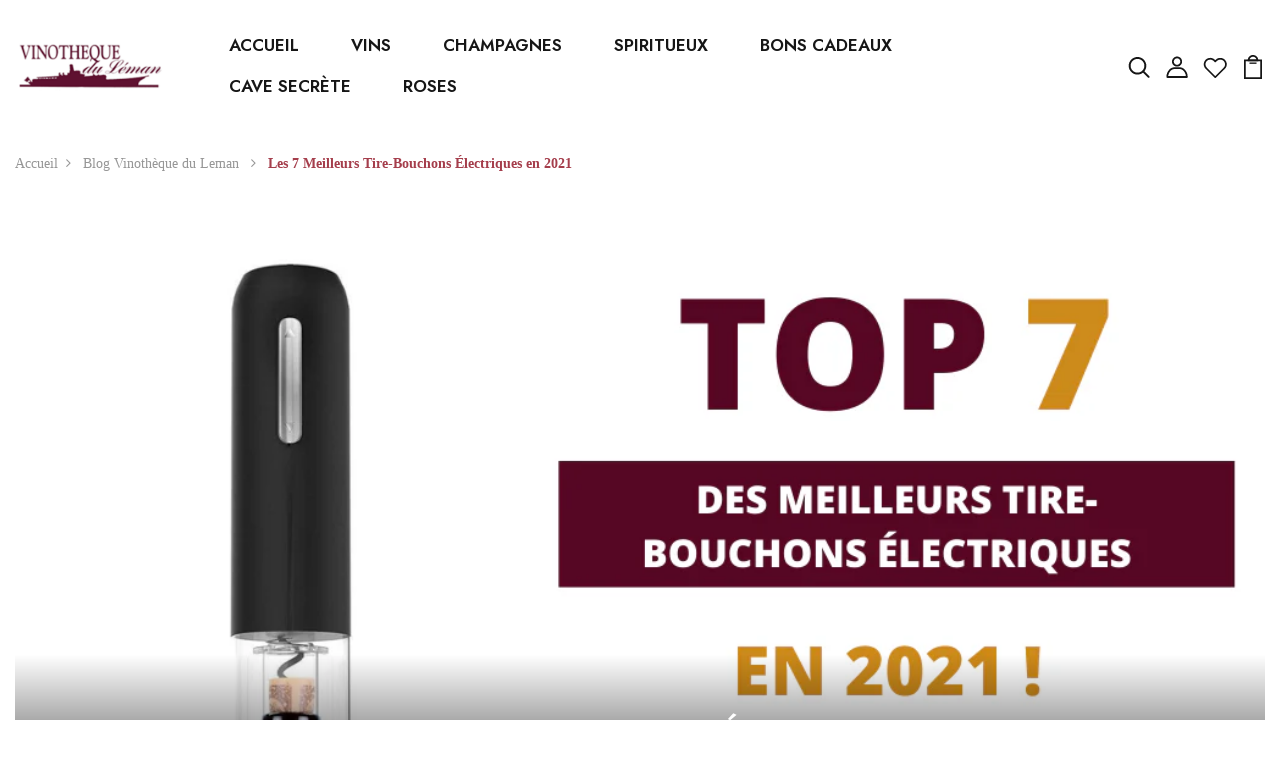

--- FILE ---
content_type: text/html; charset=utf-8
request_url: https://vinothequeduleman.fr/blogs/blog-vinotheque-du-leman/les-7-meilleurs-tire-bouchons-electriques-en-2020
body_size: 36977
content:
<!DOCTYPE html>
<!--[if IE 8]><html class="no-js lt-ie9" lang="en"> <![endif]-->
<!--[if IE 9 ]><html class="ie9 no-js"> <![endif]-->
<!--[if (gt IE 9)|!(IE)]><!--> <html class="no-js p-0"  > <!--<![endif]-->
<head>

  <!-- Basic page needs ================================================== -->
  <meta charset="utf-8">
  <meta http-equiv="X-UA-Compatible" content="IE=edge">

  <!-- Title and description ================================================== -->
  <title>
    Les 7 Meilleurs Tire-Bouchons Électriques en 2021| Vinothèque du Leman &ndash; Vinothèque du Léman
  </title>

  
  <meta name="description" content="Ce tire-bouchon a un prix très intéressant ! La plupart des tire-bouchons électriques peuvent être un peu trop compliqués à utiliser, mais celui-ci est facile à manœuvrer.">
  

  <!-- Helpers ================================================== -->
  <!-- /snippets/social-meta-tags.liquid -->



<link rel="shortcut icon" href="//vinothequeduleman.fr/cdn/shop/t/20/assets/favicon.png?v=59958219634358529661672746083" type="image/png" />

<link rel="apple-touch-icon-precomposed" href="//vinothequeduleman.fr/cdn/shop/t/20/assets/icon-for-mobile.png?v=4402" />
<link rel="apple-touch-icon-precomposed" sizes="57x57" href="//vinothequeduleman.fr/cdn/shop/t/20/assets/icon-for-mobile_57x57.png?v=4402" />
<link rel="apple-touch-icon-precomposed" sizes="60x60" href="//vinothequeduleman.fr/cdn/shop/t/20/assets/icon-for-mobile_60x60.png?v=4402" />
<link rel="apple-touch-icon-precomposed" sizes="72x72" href="//vinothequeduleman.fr/cdn/shop/t/20/assets/icon-for-mobile_72x72.png?v=4402" />
<link rel="apple-touch-icon-precomposed" sizes="76x76" href="//vinothequeduleman.fr/cdn/shop/t/20/assets/icon-for-mobile_76x76.png?v=4402" />
<link rel="apple-touch-icon-precomposed" sizes="114x114" href="//vinothequeduleman.fr/cdn/shop/t/20/assets/icon-for-mobile_114x114.png?v=4402" />
<link rel="apple-touch-icon-precomposed" sizes="120x120" href="//vinothequeduleman.fr/cdn/shop/t/20/assets/icon-for-mobile_120x120.png?v=4402" />
<link rel="apple-touch-icon-precomposed" sizes="144x144" href="//vinothequeduleman.fr/cdn/shop/t/20/assets/icon-for-mobile_144x144.png?v=4402" />
<link rel="apple-touch-icon-precomposed" sizes="152x152" href="//vinothequeduleman.fr/cdn/shop/t/20/assets/icon-for-mobile_152x152.png?v=4402" />



  <meta property="og:type" content="article">
  <meta property="og:title" content="Les 7 Meilleurs Tire-Bouchons Électriques en 2021">
  
  
    
    
    
  <meta property="og:image" content="http://cdn.shopify.com/s/files/1/0083/1759/9862/files/Tire-Bouchon_Electrique_Black_Velvet_Le_Bon_Tire-Bouchon_480x480.jpg?v=1604947502">
  <meta property="og:image:secure_url" content="https://cdn.shopify.com/s/files/1/0083/1759/9862/files/Tire-Bouchon_Electrique_Black_Velvet_Le_Bon_Tire-Bouchon_480x480.jpg?v=1604947502">
    
  


  <meta property="og:description" content="Ce tire-bouchon a un prix très intéressant ! La plupart des tire-bouchons électriques peuvent être un peu trop compliqués à utiliser, mais celui-ci est facile à manœuvrer.">

  <meta property="og:url" content="https://vinothequeduleman.fr/blogs/blog-vinotheque-du-leman/les-7-meilleurs-tire-bouchons-electriques-en-2020">
  <meta property="og:site_name" content="Vinothèque du Léman">





<meta name="twitter:card" content="summary">

  <meta name="twitter:title" content="Les 7 Meilleurs Tire-Bouchons Électriques en 2021">
  <meta name="twitter:description" content="Ce tire-bouchon a un prix très intéressant ! La plupart des tire-bouchons électriques peuvent être un peu trop compliqués à utiliser, mais celui-ci est facile à manœuvrer.">
  
  
    
    
    
  <meta property="twitter:image" content="http://cdn.shopify.com/s/files/1/0083/1759/9862/files/Tire-Bouchon_Electrique_Black_Velvet_Le_Bon_Tire-Bouchon_480x480.jpg?v=1604947502">
    
  


  <link rel="canonical" href="https://vinothequeduleman.fr/blogs/blog-vinotheque-du-leman/les-7-meilleurs-tire-bouchons-electriques-en-2020">
  <meta name="viewport" content="width=device-width,initial-scale=1">
  <meta name="theme-color" content="#7fc9c4">
  <link rel="icon" href="//vinothequeduleman.fr/cdn/shop/t/20/assets/favicon.png?v=59958219634358529661672746083" type="image/png" sizes="16x16">


  <link rel="preconnect" href="https://fonts.gstatic.com">
  <link href="https://fonts.googleapis.com/css2?family=Jost:wght@300;400;500;600&display=swap" rel="stylesheet">
  <!-- font -->
  







<script type="text/javascript">
  WebFontConfig = {
    google: { families: [ 
      
      'Jost:100,200,300,400,500,600,700,800,900'
      

    ] }
  };
  (function() {
    var wf = document.createElement('script');
    wf.src = ('https:' == document.location.protocol ? 'https' : 'http') +
      '://ajax.googleapis.com/ajax/libs/webfont/1/webfont.js';
    wf.type = 'text/javascript';
    wf.async = 'true';
    var s = document.getElementsByTagName('script')[0];
    s.parentNode.insertBefore(wf, s);
  })(); 
</script>

  <!-- CSS ================================================== -->
  
  <link href="//vinothequeduleman.fr/cdn/shop/t/20/assets/timber.scss.css?v=134105016143832308671767804992" rel="stylesheet" type="text/css" media="all" />
  
  

  <link href="//vinothequeduleman.fr/cdn/shop/t/20/assets/bootstrap.min.css?v=174392269533316748021672746082" rel="stylesheet" type="text/css" media="all" />
  <link href="//vinothequeduleman.fr/cdn/shop/t/20/assets/slick.css?v=98340474046176884051672746084" rel="stylesheet" type="text/css" media="all" />
  <link href="//vinothequeduleman.fr/cdn/shop/t/20/assets/slick-theme.css?v=184272576841816378971672746084" rel="stylesheet" type="text/css" media="all" />
  <link rel="stylesheet" href="//vinothequeduleman.fr/cdn/shop/t/20/assets/jquery.fancybox.min.css?v=19278034316635137701672746084" media="nope!" onload="this.media='all'">
  <link href="//vinothequeduleman.fr/cdn/shop/t/20/assets/style-main.scss.css?v=91411799122378631901672746125" rel="stylesheet" type="text/css" media="all" />
  <link href="//vinothequeduleman.fr/cdn/shop/t/20/assets/engo-customizes.css?v=58024812225764497531672746125" rel="stylesheet" type="text/css" media="all" />
  <link href="//vinothequeduleman.fr/cdn/shop/t/20/assets/animate.min.css?v=30636256313253750241672746082" rel="stylesheet" type="text/css" media="all" />
  


  <!-- Header hook for plugins ================================================== -->
  <script>window.performance && window.performance.mark && window.performance.mark('shopify.content_for_header.start');</script><meta id="shopify-digital-wallet" name="shopify-digital-wallet" content="/8317599862/digital_wallets/dialog">
<meta name="shopify-checkout-api-token" content="b93bcc305364cc8f849238f793b2c817">
<link rel="alternate" type="application/atom+xml" title="Feed" href="/blogs/blog-vinotheque-du-leman.atom" />
<script async="async" src="/checkouts/internal/preloads.js?locale=fr-FR"></script>
<link rel="preconnect" href="https://shop.app" crossorigin="anonymous">
<script async="async" src="https://shop.app/checkouts/internal/preloads.js?locale=fr-FR&shop_id=8317599862" crossorigin="anonymous"></script>
<script id="apple-pay-shop-capabilities" type="application/json">{"shopId":8317599862,"countryCode":"FR","currencyCode":"EUR","merchantCapabilities":["supports3DS"],"merchantId":"gid:\/\/shopify\/Shop\/8317599862","merchantName":"Vinothèque du Léman","requiredBillingContactFields":["postalAddress","email","phone"],"requiredShippingContactFields":["postalAddress","email","phone"],"shippingType":"shipping","supportedNetworks":["visa","masterCard","amex","maestro"],"total":{"type":"pending","label":"Vinothèque du Léman","amount":"1.00"},"shopifyPaymentsEnabled":true,"supportsSubscriptions":true}</script>
<script id="shopify-features" type="application/json">{"accessToken":"b93bcc305364cc8f849238f793b2c817","betas":["rich-media-storefront-analytics"],"domain":"vinothequeduleman.fr","predictiveSearch":true,"shopId":8317599862,"locale":"fr"}</script>
<script>var Shopify = Shopify || {};
Shopify.shop = "la-d-coupe.myshopify.com";
Shopify.locale = "fr";
Shopify.currency = {"active":"EUR","rate":"1.0"};
Shopify.country = "FR";
Shopify.theme = {"name":"Winne home 1","id":136407122178,"schema_name":"Winne","schema_version":"1.0.0","theme_store_id":null,"role":"main"};
Shopify.theme.handle = "null";
Shopify.theme.style = {"id":null,"handle":null};
Shopify.cdnHost = "vinothequeduleman.fr/cdn";
Shopify.routes = Shopify.routes || {};
Shopify.routes.root = "/";</script>
<script type="module">!function(o){(o.Shopify=o.Shopify||{}).modules=!0}(window);</script>
<script>!function(o){function n(){var o=[];function n(){o.push(Array.prototype.slice.apply(arguments))}return n.q=o,n}var t=o.Shopify=o.Shopify||{};t.loadFeatures=n(),t.autoloadFeatures=n()}(window);</script>
<script>
  window.ShopifyPay = window.ShopifyPay || {};
  window.ShopifyPay.apiHost = "shop.app\/pay";
  window.ShopifyPay.redirectState = null;
</script>
<script id="shop-js-analytics" type="application/json">{"pageType":"article"}</script>
<script defer="defer" async type="module" src="//vinothequeduleman.fr/cdn/shopifycloud/shop-js/modules/v2/client.init-shop-cart-sync_BcDpqI9l.fr.esm.js"></script>
<script defer="defer" async type="module" src="//vinothequeduleman.fr/cdn/shopifycloud/shop-js/modules/v2/chunk.common_a1Rf5Dlz.esm.js"></script>
<script defer="defer" async type="module" src="//vinothequeduleman.fr/cdn/shopifycloud/shop-js/modules/v2/chunk.modal_Djra7sW9.esm.js"></script>
<script type="module">
  await import("//vinothequeduleman.fr/cdn/shopifycloud/shop-js/modules/v2/client.init-shop-cart-sync_BcDpqI9l.fr.esm.js");
await import("//vinothequeduleman.fr/cdn/shopifycloud/shop-js/modules/v2/chunk.common_a1Rf5Dlz.esm.js");
await import("//vinothequeduleman.fr/cdn/shopifycloud/shop-js/modules/v2/chunk.modal_Djra7sW9.esm.js");

  window.Shopify.SignInWithShop?.initShopCartSync?.({"fedCMEnabled":true,"windoidEnabled":true});

</script>
<script>
  window.Shopify = window.Shopify || {};
  if (!window.Shopify.featureAssets) window.Shopify.featureAssets = {};
  window.Shopify.featureAssets['shop-js'] = {"shop-cart-sync":["modules/v2/client.shop-cart-sync_BLrx53Hf.fr.esm.js","modules/v2/chunk.common_a1Rf5Dlz.esm.js","modules/v2/chunk.modal_Djra7sW9.esm.js"],"init-fed-cm":["modules/v2/client.init-fed-cm_C8SUwJ8U.fr.esm.js","modules/v2/chunk.common_a1Rf5Dlz.esm.js","modules/v2/chunk.modal_Djra7sW9.esm.js"],"shop-cash-offers":["modules/v2/client.shop-cash-offers_BBp_MjBM.fr.esm.js","modules/v2/chunk.common_a1Rf5Dlz.esm.js","modules/v2/chunk.modal_Djra7sW9.esm.js"],"shop-login-button":["modules/v2/client.shop-login-button_Dw6kG_iO.fr.esm.js","modules/v2/chunk.common_a1Rf5Dlz.esm.js","modules/v2/chunk.modal_Djra7sW9.esm.js"],"pay-button":["modules/v2/client.pay-button_BJDaAh68.fr.esm.js","modules/v2/chunk.common_a1Rf5Dlz.esm.js","modules/v2/chunk.modal_Djra7sW9.esm.js"],"shop-button":["modules/v2/client.shop-button_DBWL94V3.fr.esm.js","modules/v2/chunk.common_a1Rf5Dlz.esm.js","modules/v2/chunk.modal_Djra7sW9.esm.js"],"avatar":["modules/v2/client.avatar_BTnouDA3.fr.esm.js"],"init-windoid":["modules/v2/client.init-windoid_77FSIiws.fr.esm.js","modules/v2/chunk.common_a1Rf5Dlz.esm.js","modules/v2/chunk.modal_Djra7sW9.esm.js"],"init-shop-for-new-customer-accounts":["modules/v2/client.init-shop-for-new-customer-accounts_QoC3RJm9.fr.esm.js","modules/v2/client.shop-login-button_Dw6kG_iO.fr.esm.js","modules/v2/chunk.common_a1Rf5Dlz.esm.js","modules/v2/chunk.modal_Djra7sW9.esm.js"],"init-shop-email-lookup-coordinator":["modules/v2/client.init-shop-email-lookup-coordinator_D4ioGzPw.fr.esm.js","modules/v2/chunk.common_a1Rf5Dlz.esm.js","modules/v2/chunk.modal_Djra7sW9.esm.js"],"init-shop-cart-sync":["modules/v2/client.init-shop-cart-sync_BcDpqI9l.fr.esm.js","modules/v2/chunk.common_a1Rf5Dlz.esm.js","modules/v2/chunk.modal_Djra7sW9.esm.js"],"shop-toast-manager":["modules/v2/client.shop-toast-manager_B-eIbpHW.fr.esm.js","modules/v2/chunk.common_a1Rf5Dlz.esm.js","modules/v2/chunk.modal_Djra7sW9.esm.js"],"init-customer-accounts":["modules/v2/client.init-customer-accounts_BcBSUbIK.fr.esm.js","modules/v2/client.shop-login-button_Dw6kG_iO.fr.esm.js","modules/v2/chunk.common_a1Rf5Dlz.esm.js","modules/v2/chunk.modal_Djra7sW9.esm.js"],"init-customer-accounts-sign-up":["modules/v2/client.init-customer-accounts-sign-up_DvG__VHD.fr.esm.js","modules/v2/client.shop-login-button_Dw6kG_iO.fr.esm.js","modules/v2/chunk.common_a1Rf5Dlz.esm.js","modules/v2/chunk.modal_Djra7sW9.esm.js"],"shop-follow-button":["modules/v2/client.shop-follow-button_Dnx6fDH9.fr.esm.js","modules/v2/chunk.common_a1Rf5Dlz.esm.js","modules/v2/chunk.modal_Djra7sW9.esm.js"],"checkout-modal":["modules/v2/client.checkout-modal_BDH3MUqJ.fr.esm.js","modules/v2/chunk.common_a1Rf5Dlz.esm.js","modules/v2/chunk.modal_Djra7sW9.esm.js"],"shop-login":["modules/v2/client.shop-login_CV9Paj8R.fr.esm.js","modules/v2/chunk.common_a1Rf5Dlz.esm.js","modules/v2/chunk.modal_Djra7sW9.esm.js"],"lead-capture":["modules/v2/client.lead-capture_DGQOTB4e.fr.esm.js","modules/v2/chunk.common_a1Rf5Dlz.esm.js","modules/v2/chunk.modal_Djra7sW9.esm.js"],"payment-terms":["modules/v2/client.payment-terms_BQYK7nq4.fr.esm.js","modules/v2/chunk.common_a1Rf5Dlz.esm.js","modules/v2/chunk.modal_Djra7sW9.esm.js"]};
</script>
<script>(function() {
  var isLoaded = false;
  function asyncLoad() {
    if (isLoaded) return;
    isLoaded = true;
    var urls = ["\/\/shopify.privy.com\/widget.js?shop=la-d-coupe.myshopify.com","https:\/\/loox.io\/widget\/41ebwB0JaI\/loox.1558636096153.js?shop=la-d-coupe.myshopify.com","https:\/\/gtranslate.io\/shopify\/gtranslate.js?shop=la-d-coupe.myshopify.com","https:\/\/ecommplugins-scripts.trustpilot.com\/v2.1\/js\/header.min.js?settings=eyJrZXkiOiIwMUplQjlSbjU1ekFnR0RzIn0=\u0026shop=la-d-coupe.myshopify.com","https:\/\/ecommplugins-trustboxsettings.trustpilot.com\/la-d-coupe.myshopify.com.js?settings=1600963664912\u0026shop=la-d-coupe.myshopify.com","https:\/\/widget.trustpilot.com\/bootstrap\/v5\/tp.widget.sync.bootstrap.min.js?shop=la-d-coupe.myshopify.com","\/\/cdn.shopify.com\/proxy\/5f7af7ab74d455959df4aee50581df51faab517887fd73161c04ad0466ea2bd4\/api.goaffpro.com\/loader.js?shop=la-d-coupe.myshopify.com\u0026sp-cache-control=cHVibGljLCBtYXgtYWdlPTkwMA","https:\/\/easyhide.herculesapps.com\/public\/eh-anti-theft-protection.js?shop=la-d-coupe.myshopify.com"];
    for (var i = 0; i < urls.length; i++) {
      var s = document.createElement('script');
      s.type = 'text/javascript';
      s.async = true;
      s.src = urls[i];
      var x = document.getElementsByTagName('script')[0];
      x.parentNode.insertBefore(s, x);
    }
  };
  if(window.attachEvent) {
    window.attachEvent('onload', asyncLoad);
  } else {
    window.addEventListener('load', asyncLoad, false);
  }
})();</script>
<script id="__st">var __st={"a":8317599862,"offset":3600,"reqid":"c46a771f-5e60-4c66-8c39-cb96c39ada1d-1769067568","pageurl":"vinothequeduleman.fr\/blogs\/blog-vinotheque-du-leman\/les-7-meilleurs-tire-bouchons-electriques-en-2020","s":"articles-383883542646","u":"ea2c443b5844","p":"article","rtyp":"article","rid":383883542646};</script>
<script>window.ShopifyPaypalV4VisibilityTracking = true;</script>
<script id="captcha-bootstrap">!function(){'use strict';const t='contact',e='account',n='new_comment',o=[[t,t],['blogs',n],['comments',n],[t,'customer']],c=[[e,'customer_login'],[e,'guest_login'],[e,'recover_customer_password'],[e,'create_customer']],r=t=>t.map((([t,e])=>`form[action*='/${t}']:not([data-nocaptcha='true']) input[name='form_type'][value='${e}']`)).join(','),a=t=>()=>t?[...document.querySelectorAll(t)].map((t=>t.form)):[];function s(){const t=[...o],e=r(t);return a(e)}const i='password',u='form_key',d=['recaptcha-v3-token','g-recaptcha-response','h-captcha-response',i],f=()=>{try{return window.sessionStorage}catch{return}},m='__shopify_v',_=t=>t.elements[u];function p(t,e,n=!1){try{const o=window.sessionStorage,c=JSON.parse(o.getItem(e)),{data:r}=function(t){const{data:e,action:n}=t;return t[m]||n?{data:e,action:n}:{data:t,action:n}}(c);for(const[e,n]of Object.entries(r))t.elements[e]&&(t.elements[e].value=n);n&&o.removeItem(e)}catch(o){console.error('form repopulation failed',{error:o})}}const l='form_type',E='cptcha';function T(t){t.dataset[E]=!0}const w=window,h=w.document,L='Shopify',v='ce_forms',y='captcha';let A=!1;((t,e)=>{const n=(g='f06e6c50-85a8-45c8-87d0-21a2b65856fe',I='https://cdn.shopify.com/shopifycloud/storefront-forms-hcaptcha/ce_storefront_forms_captcha_hcaptcha.v1.5.2.iife.js',D={infoText:'Protégé par hCaptcha',privacyText:'Confidentialité',termsText:'Conditions'},(t,e,n)=>{const o=w[L][v],c=o.bindForm;if(c)return c(t,g,e,D).then(n);var r;o.q.push([[t,g,e,D],n]),r=I,A||(h.body.append(Object.assign(h.createElement('script'),{id:'captcha-provider',async:!0,src:r})),A=!0)});var g,I,D;w[L]=w[L]||{},w[L][v]=w[L][v]||{},w[L][v].q=[],w[L][y]=w[L][y]||{},w[L][y].protect=function(t,e){n(t,void 0,e),T(t)},Object.freeze(w[L][y]),function(t,e,n,w,h,L){const[v,y,A,g]=function(t,e,n){const i=e?o:[],u=t?c:[],d=[...i,...u],f=r(d),m=r(i),_=r(d.filter((([t,e])=>n.includes(e))));return[a(f),a(m),a(_),s()]}(w,h,L),I=t=>{const e=t.target;return e instanceof HTMLFormElement?e:e&&e.form},D=t=>v().includes(t);t.addEventListener('submit',(t=>{const e=I(t);if(!e)return;const n=D(e)&&!e.dataset.hcaptchaBound&&!e.dataset.recaptchaBound,o=_(e),c=g().includes(e)&&(!o||!o.value);(n||c)&&t.preventDefault(),c&&!n&&(function(t){try{if(!f())return;!function(t){const e=f();if(!e)return;const n=_(t);if(!n)return;const o=n.value;o&&e.removeItem(o)}(t);const e=Array.from(Array(32),(()=>Math.random().toString(36)[2])).join('');!function(t,e){_(t)||t.append(Object.assign(document.createElement('input'),{type:'hidden',name:u})),t.elements[u].value=e}(t,e),function(t,e){const n=f();if(!n)return;const o=[...t.querySelectorAll(`input[type='${i}']`)].map((({name:t})=>t)),c=[...d,...o],r={};for(const[a,s]of new FormData(t).entries())c.includes(a)||(r[a]=s);n.setItem(e,JSON.stringify({[m]:1,action:t.action,data:r}))}(t,e)}catch(e){console.error('failed to persist form',e)}}(e),e.submit())}));const S=(t,e)=>{t&&!t.dataset[E]&&(n(t,e.some((e=>e===t))),T(t))};for(const o of['focusin','change'])t.addEventListener(o,(t=>{const e=I(t);D(e)&&S(e,y())}));const B=e.get('form_key'),M=e.get(l),P=B&&M;t.addEventListener('DOMContentLoaded',(()=>{const t=y();if(P)for(const e of t)e.elements[l].value===M&&p(e,B);[...new Set([...A(),...v().filter((t=>'true'===t.dataset.shopifyCaptcha))])].forEach((e=>S(e,t)))}))}(h,new URLSearchParams(w.location.search),n,t,e,['guest_login'])})(!0,!0)}();</script>
<script integrity="sha256-4kQ18oKyAcykRKYeNunJcIwy7WH5gtpwJnB7kiuLZ1E=" data-source-attribution="shopify.loadfeatures" defer="defer" src="//vinothequeduleman.fr/cdn/shopifycloud/storefront/assets/storefront/load_feature-a0a9edcb.js" crossorigin="anonymous"></script>
<script crossorigin="anonymous" defer="defer" src="//vinothequeduleman.fr/cdn/shopifycloud/storefront/assets/shopify_pay/storefront-65b4c6d7.js?v=20250812"></script>
<script data-source-attribution="shopify.dynamic_checkout.dynamic.init">var Shopify=Shopify||{};Shopify.PaymentButton=Shopify.PaymentButton||{isStorefrontPortableWallets:!0,init:function(){window.Shopify.PaymentButton.init=function(){};var t=document.createElement("script");t.src="https://vinothequeduleman.fr/cdn/shopifycloud/portable-wallets/latest/portable-wallets.fr.js",t.type="module",document.head.appendChild(t)}};
</script>
<script data-source-attribution="shopify.dynamic_checkout.buyer_consent">
  function portableWalletsHideBuyerConsent(e){var t=document.getElementById("shopify-buyer-consent"),n=document.getElementById("shopify-subscription-policy-button");t&&n&&(t.classList.add("hidden"),t.setAttribute("aria-hidden","true"),n.removeEventListener("click",e))}function portableWalletsShowBuyerConsent(e){var t=document.getElementById("shopify-buyer-consent"),n=document.getElementById("shopify-subscription-policy-button");t&&n&&(t.classList.remove("hidden"),t.removeAttribute("aria-hidden"),n.addEventListener("click",e))}window.Shopify?.PaymentButton&&(window.Shopify.PaymentButton.hideBuyerConsent=portableWalletsHideBuyerConsent,window.Shopify.PaymentButton.showBuyerConsent=portableWalletsShowBuyerConsent);
</script>
<script data-source-attribution="shopify.dynamic_checkout.cart.bootstrap">document.addEventListener("DOMContentLoaded",(function(){function t(){return document.querySelector("shopify-accelerated-checkout-cart, shopify-accelerated-checkout")}if(t())Shopify.PaymentButton.init();else{new MutationObserver((function(e,n){t()&&(Shopify.PaymentButton.init(),n.disconnect())})).observe(document.body,{childList:!0,subtree:!0})}}));
</script>
<link id="shopify-accelerated-checkout-styles" rel="stylesheet" media="screen" href="https://vinothequeduleman.fr/cdn/shopifycloud/portable-wallets/latest/accelerated-checkout-backwards-compat.css" crossorigin="anonymous">
<style id="shopify-accelerated-checkout-cart">
        #shopify-buyer-consent {
  margin-top: 1em;
  display: inline-block;
  width: 100%;
}

#shopify-buyer-consent.hidden {
  display: none;
}

#shopify-subscription-policy-button {
  background: none;
  border: none;
  padding: 0;
  text-decoration: underline;
  font-size: inherit;
  cursor: pointer;
}

#shopify-subscription-policy-button::before {
  box-shadow: none;
}

      </style>

<script>window.performance && window.performance.mark && window.performance.mark('shopify.content_for_header.end');</script>
  <!-- /snippets/oldIE-js.liquid -->


<!--[if lt IE 9]>
<script src="//cdnjs.cloudflare.com/ajax/libs/html5shiv/3.7.2/html5shiv.min.js" type="text/javascript"></script>
<script src="//vinothequeduleman.fr/cdn/shop/t/20/assets/respond.min.js?v=4402" type="text/javascript"></script>
<link href="//vinothequeduleman.fr/cdn/shop/t/20/assets/respond-proxy.html" id="respond-proxy" rel="respond-proxy" />
<link href="//vinothequeduleman.fr/search?q=6aae37a6801b1fe7e007692a6a282e94" id="respond-redirect" rel="respond-redirect" />
<script src="//vinothequeduleman.fr/search?q=6aae37a6801b1fe7e007692a6a282e94" type="text/javascript"></script>
<![endif]-->


  <script src="//vinothequeduleman.fr/cdn/shop/t/20/assets/jquery-3.5.0.min.js?v=16874778797910128561672746084" type="text/javascript"></script>
  <script src="//vinothequeduleman.fr/cdn/shopifycloud/storefront/assets/themes_support/api.jquery-7ab1a3a4.js" type="text/javascript"></script>
  <script src="//vinothequeduleman.fr/cdn/shop/t/20/assets/modernizr-2.8.3.min.js?v=174727525422211915231672746084" type="text/javascript"></script>
  <script src="//vinothequeduleman.fr/cdn/shopifycloud/storefront/assets/themes_support/option_selection-b017cd28.js" type="text/javascript"></script>
  <script src="//vinothequeduleman.fr/cdn/shop/t/20/assets/lazysizes.min.js?v=18178776694225242271672746084" type="text/javascript"></script>
  <link rel="stylesheet" href="https://maxcdn.bootstrapcdn.com/font-awesome/4.7.0/css/font-awesome.min.css">


  <script>
    window.ajax_cart = true;
    window.money_format = '{{amount_with_comma_separator}}€';
    window.shop_currency = 'EUR';
    window.show_multiple_currencies = true;
    window.loading_url = "//vinothequeduleman.fr/cdn/shop/t/20/assets/loader.gif?v=9076874988191347041672746084";
    window.use_color_swatch = true;
    window.product_image_resize = true;
    window.enable_sidebar_multiple_choice = true;

    window.file_url = "//vinothequeduleman.fr/cdn/shop/files/?v=4402";
    window.asset_url = "";
    window.images_size = {
      is_crop: true,
      ratio_width : 1,
      ratio_height : 1,
    };
    window.inventory_text = {
      in_stock: "En stock",
      many_in_stock: "Translation missing: fr.products.product.many_in_stock",
      out_of_stock: "Plus de stock",
      add_to_cart: "Ajouter au panier",
      sold_out: "Épuisé",
      unavailable: "Non disponible"
    };

    window.sidebar_toggle = {
      show_sidebar_toggle: "Translation missing: fr.general.sidebar_toggle.show_sidebar_toggle",
      hide_sidebar_toggle: "Translation missing: fr.general.sidebar_toggle.hide_sidebar_toggle"
    };

  </script>

  
  

  <!-- /snippets/social-meta-tags.liquid -->



<link rel="shortcut icon" href="//vinothequeduleman.fr/cdn/shop/t/20/assets/favicon.png?v=59958219634358529661672746083" type="image/png" />

<link rel="apple-touch-icon-precomposed" href="//vinothequeduleman.fr/cdn/shop/t/20/assets/icon-for-mobile.png?v=4402" />
<link rel="apple-touch-icon-precomposed" sizes="57x57" href="//vinothequeduleman.fr/cdn/shop/t/20/assets/icon-for-mobile_57x57.png?v=4402" />
<link rel="apple-touch-icon-precomposed" sizes="60x60" href="//vinothequeduleman.fr/cdn/shop/t/20/assets/icon-for-mobile_60x60.png?v=4402" />
<link rel="apple-touch-icon-precomposed" sizes="72x72" href="//vinothequeduleman.fr/cdn/shop/t/20/assets/icon-for-mobile_72x72.png?v=4402" />
<link rel="apple-touch-icon-precomposed" sizes="76x76" href="//vinothequeduleman.fr/cdn/shop/t/20/assets/icon-for-mobile_76x76.png?v=4402" />
<link rel="apple-touch-icon-precomposed" sizes="114x114" href="//vinothequeduleman.fr/cdn/shop/t/20/assets/icon-for-mobile_114x114.png?v=4402" />
<link rel="apple-touch-icon-precomposed" sizes="120x120" href="//vinothequeduleman.fr/cdn/shop/t/20/assets/icon-for-mobile_120x120.png?v=4402" />
<link rel="apple-touch-icon-precomposed" sizes="144x144" href="//vinothequeduleman.fr/cdn/shop/t/20/assets/icon-for-mobile_144x144.png?v=4402" />
<link rel="apple-touch-icon-precomposed" sizes="152x152" href="//vinothequeduleman.fr/cdn/shop/t/20/assets/icon-for-mobile_152x152.png?v=4402" />



  <meta property="og:type" content="article">
  <meta property="og:title" content="Les 7 Meilleurs Tire-Bouchons Électriques en 2021">
  
  
    
    
    
  <meta property="og:image" content="http://cdn.shopify.com/s/files/1/0083/1759/9862/files/Tire-Bouchon_Electrique_Black_Velvet_Le_Bon_Tire-Bouchon_480x480.jpg?v=1604947502">
  <meta property="og:image:secure_url" content="https://cdn.shopify.com/s/files/1/0083/1759/9862/files/Tire-Bouchon_Electrique_Black_Velvet_Le_Bon_Tire-Bouchon_480x480.jpg?v=1604947502">
    
  


  <meta property="og:description" content="Ce tire-bouchon a un prix très intéressant ! La plupart des tire-bouchons électriques peuvent être un peu trop compliqués à utiliser, mais celui-ci est facile à manœuvrer.">

  <meta property="og:url" content="https://vinothequeduleman.fr/blogs/blog-vinotheque-du-leman/les-7-meilleurs-tire-bouchons-electriques-en-2020">
  <meta property="og:site_name" content="Vinothèque du Léman">





<meta name="twitter:card" content="summary">

  <meta name="twitter:title" content="Les 7 Meilleurs Tire-Bouchons Électriques en 2021">
  <meta name="twitter:description" content="Ce tire-bouchon a un prix très intéressant ! La plupart des tire-bouchons électriques peuvent être un peu trop compliqués à utiliser, mais celui-ci est facile à manœuvrer.">
  
  
    
    
    
  <meta property="twitter:image" content="http://cdn.shopify.com/s/files/1/0083/1759/9862/files/Tire-Bouchon_Electrique_Black_Velvet_Le_Bon_Tire-Bouchon_480x480.jpg?v=1604947502">
    
  



  <!-- "snippets/weglot_hreftags.liquid" was not rendered, the associated app was uninstalled -->
  <!-- "snippets/weglot_switcher.liquid" was not rendered, the associated app was uninstalled -->

	<script>var loox_global_hash = '1763321333462';</script><style>.loox-reviews-default { max-width: 1200px; margin: 0 auto; }.loox-rating .loox-icon { color:#560623; }
:root { --lxs-rating-icon-color: #560623; }</style>

<script>
    
    
    
    
    var gsf_conversion_data = {page_type : '', event : ''};
    
</script>
<!-- BEGIN app block: shopify://apps/klaviyo-email-marketing-sms/blocks/klaviyo-onsite-embed/2632fe16-c075-4321-a88b-50b567f42507 -->












  <script async src="https://static.klaviyo.com/onsite/js/QtYQtj/klaviyo.js?company_id=QtYQtj"></script>
  <script>!function(){if(!window.klaviyo){window._klOnsite=window._klOnsite||[];try{window.klaviyo=new Proxy({},{get:function(n,i){return"push"===i?function(){var n;(n=window._klOnsite).push.apply(n,arguments)}:function(){for(var n=arguments.length,o=new Array(n),w=0;w<n;w++)o[w]=arguments[w];var t="function"==typeof o[o.length-1]?o.pop():void 0,e=new Promise((function(n){window._klOnsite.push([i].concat(o,[function(i){t&&t(i),n(i)}]))}));return e}}})}catch(n){window.klaviyo=window.klaviyo||[],window.klaviyo.push=function(){var n;(n=window._klOnsite).push.apply(n,arguments)}}}}();</script>

  




  <script>
    window.klaviyoReviewsProductDesignMode = false
  </script>







<!-- END app block --><link href="https://monorail-edge.shopifysvc.com" rel="dns-prefetch">
<script>(function(){if ("sendBeacon" in navigator && "performance" in window) {try {var session_token_from_headers = performance.getEntriesByType('navigation')[0].serverTiming.find(x => x.name == '_s').description;} catch {var session_token_from_headers = undefined;}var session_cookie_matches = document.cookie.match(/_shopify_s=([^;]*)/);var session_token_from_cookie = session_cookie_matches && session_cookie_matches.length === 2 ? session_cookie_matches[1] : "";var session_token = session_token_from_headers || session_token_from_cookie || "";function handle_abandonment_event(e) {var entries = performance.getEntries().filter(function(entry) {return /monorail-edge.shopifysvc.com/.test(entry.name);});if (!window.abandonment_tracked && entries.length === 0) {window.abandonment_tracked = true;var currentMs = Date.now();var navigation_start = performance.timing.navigationStart;var payload = {shop_id: 8317599862,url: window.location.href,navigation_start,duration: currentMs - navigation_start,session_token,page_type: "article"};window.navigator.sendBeacon("https://monorail-edge.shopifysvc.com/v1/produce", JSON.stringify({schema_id: "online_store_buyer_site_abandonment/1.1",payload: payload,metadata: {event_created_at_ms: currentMs,event_sent_at_ms: currentMs}}));}}window.addEventListener('pagehide', handle_abandonment_event);}}());</script>
<script id="web-pixels-manager-setup">(function e(e,d,r,n,o){if(void 0===o&&(o={}),!Boolean(null===(a=null===(i=window.Shopify)||void 0===i?void 0:i.analytics)||void 0===a?void 0:a.replayQueue)){var i,a;window.Shopify=window.Shopify||{};var t=window.Shopify;t.analytics=t.analytics||{};var s=t.analytics;s.replayQueue=[],s.publish=function(e,d,r){return s.replayQueue.push([e,d,r]),!0};try{self.performance.mark("wpm:start")}catch(e){}var l=function(){var e={modern:/Edge?\/(1{2}[4-9]|1[2-9]\d|[2-9]\d{2}|\d{4,})\.\d+(\.\d+|)|Firefox\/(1{2}[4-9]|1[2-9]\d|[2-9]\d{2}|\d{4,})\.\d+(\.\d+|)|Chrom(ium|e)\/(9{2}|\d{3,})\.\d+(\.\d+|)|(Maci|X1{2}).+ Version\/(15\.\d+|(1[6-9]|[2-9]\d|\d{3,})\.\d+)([,.]\d+|)( \(\w+\)|)( Mobile\/\w+|) Safari\/|Chrome.+OPR\/(9{2}|\d{3,})\.\d+\.\d+|(CPU[ +]OS|iPhone[ +]OS|CPU[ +]iPhone|CPU IPhone OS|CPU iPad OS)[ +]+(15[._]\d+|(1[6-9]|[2-9]\d|\d{3,})[._]\d+)([._]\d+|)|Android:?[ /-](13[3-9]|1[4-9]\d|[2-9]\d{2}|\d{4,})(\.\d+|)(\.\d+|)|Android.+Firefox\/(13[5-9]|1[4-9]\d|[2-9]\d{2}|\d{4,})\.\d+(\.\d+|)|Android.+Chrom(ium|e)\/(13[3-9]|1[4-9]\d|[2-9]\d{2}|\d{4,})\.\d+(\.\d+|)|SamsungBrowser\/([2-9]\d|\d{3,})\.\d+/,legacy:/Edge?\/(1[6-9]|[2-9]\d|\d{3,})\.\d+(\.\d+|)|Firefox\/(5[4-9]|[6-9]\d|\d{3,})\.\d+(\.\d+|)|Chrom(ium|e)\/(5[1-9]|[6-9]\d|\d{3,})\.\d+(\.\d+|)([\d.]+$|.*Safari\/(?![\d.]+ Edge\/[\d.]+$))|(Maci|X1{2}).+ Version\/(10\.\d+|(1[1-9]|[2-9]\d|\d{3,})\.\d+)([,.]\d+|)( \(\w+\)|)( Mobile\/\w+|) Safari\/|Chrome.+OPR\/(3[89]|[4-9]\d|\d{3,})\.\d+\.\d+|(CPU[ +]OS|iPhone[ +]OS|CPU[ +]iPhone|CPU IPhone OS|CPU iPad OS)[ +]+(10[._]\d+|(1[1-9]|[2-9]\d|\d{3,})[._]\d+)([._]\d+|)|Android:?[ /-](13[3-9]|1[4-9]\d|[2-9]\d{2}|\d{4,})(\.\d+|)(\.\d+|)|Mobile Safari.+OPR\/([89]\d|\d{3,})\.\d+\.\d+|Android.+Firefox\/(13[5-9]|1[4-9]\d|[2-9]\d{2}|\d{4,})\.\d+(\.\d+|)|Android.+Chrom(ium|e)\/(13[3-9]|1[4-9]\d|[2-9]\d{2}|\d{4,})\.\d+(\.\d+|)|Android.+(UC? ?Browser|UCWEB|U3)[ /]?(15\.([5-9]|\d{2,})|(1[6-9]|[2-9]\d|\d{3,})\.\d+)\.\d+|SamsungBrowser\/(5\.\d+|([6-9]|\d{2,})\.\d+)|Android.+MQ{2}Browser\/(14(\.(9|\d{2,})|)|(1[5-9]|[2-9]\d|\d{3,})(\.\d+|))(\.\d+|)|K[Aa][Ii]OS\/(3\.\d+|([4-9]|\d{2,})\.\d+)(\.\d+|)/},d=e.modern,r=e.legacy,n=navigator.userAgent;return n.match(d)?"modern":n.match(r)?"legacy":"unknown"}(),u="modern"===l?"modern":"legacy",c=(null!=n?n:{modern:"",legacy:""})[u],f=function(e){return[e.baseUrl,"/wpm","/b",e.hashVersion,"modern"===e.buildTarget?"m":"l",".js"].join("")}({baseUrl:d,hashVersion:r,buildTarget:u}),m=function(e){var d=e.version,r=e.bundleTarget,n=e.surface,o=e.pageUrl,i=e.monorailEndpoint;return{emit:function(e){var a=e.status,t=e.errorMsg,s=(new Date).getTime(),l=JSON.stringify({metadata:{event_sent_at_ms:s},events:[{schema_id:"web_pixels_manager_load/3.1",payload:{version:d,bundle_target:r,page_url:o,status:a,surface:n,error_msg:t},metadata:{event_created_at_ms:s}}]});if(!i)return console&&console.warn&&console.warn("[Web Pixels Manager] No Monorail endpoint provided, skipping logging."),!1;try{return self.navigator.sendBeacon.bind(self.navigator)(i,l)}catch(e){}var u=new XMLHttpRequest;try{return u.open("POST",i,!0),u.setRequestHeader("Content-Type","text/plain"),u.send(l),!0}catch(e){return console&&console.warn&&console.warn("[Web Pixels Manager] Got an unhandled error while logging to Monorail."),!1}}}}({version:r,bundleTarget:l,surface:e.surface,pageUrl:self.location.href,monorailEndpoint:e.monorailEndpoint});try{o.browserTarget=l,function(e){var d=e.src,r=e.async,n=void 0===r||r,o=e.onload,i=e.onerror,a=e.sri,t=e.scriptDataAttributes,s=void 0===t?{}:t,l=document.createElement("script"),u=document.querySelector("head"),c=document.querySelector("body");if(l.async=n,l.src=d,a&&(l.integrity=a,l.crossOrigin="anonymous"),s)for(var f in s)if(Object.prototype.hasOwnProperty.call(s,f))try{l.dataset[f]=s[f]}catch(e){}if(o&&l.addEventListener("load",o),i&&l.addEventListener("error",i),u)u.appendChild(l);else{if(!c)throw new Error("Did not find a head or body element to append the script");c.appendChild(l)}}({src:f,async:!0,onload:function(){if(!function(){var e,d;return Boolean(null===(d=null===(e=window.Shopify)||void 0===e?void 0:e.analytics)||void 0===d?void 0:d.initialized)}()){var d=window.webPixelsManager.init(e)||void 0;if(d){var r=window.Shopify.analytics;r.replayQueue.forEach((function(e){var r=e[0],n=e[1],o=e[2];d.publishCustomEvent(r,n,o)})),r.replayQueue=[],r.publish=d.publishCustomEvent,r.visitor=d.visitor,r.initialized=!0}}},onerror:function(){return m.emit({status:"failed",errorMsg:"".concat(f," has failed to load")})},sri:function(e){var d=/^sha384-[A-Za-z0-9+/=]+$/;return"string"==typeof e&&d.test(e)}(c)?c:"",scriptDataAttributes:o}),m.emit({status:"loading"})}catch(e){m.emit({status:"failed",errorMsg:(null==e?void 0:e.message)||"Unknown error"})}}})({shopId: 8317599862,storefrontBaseUrl: "https://vinothequeduleman.fr",extensionsBaseUrl: "https://extensions.shopifycdn.com/cdn/shopifycloud/web-pixels-manager",monorailEndpoint: "https://monorail-edge.shopifysvc.com/unstable/produce_batch",surface: "storefront-renderer",enabledBetaFlags: ["2dca8a86"],webPixelsConfigList: [{"id":"2668659034","configuration":"{\"account_ID\":\"194985\",\"google_analytics_tracking_tag\":\"1\",\"measurement_id\":\"2\",\"api_secret\":\"3\",\"shop_settings\":\"{\\\"custom_pixel_script\\\":\\\"https:\\\\\\\/\\\\\\\/storage.googleapis.com\\\\\\\/gsf-scripts\\\\\\\/custom-pixels\\\\\\\/la-d-coupe.js\\\"}\"}","eventPayloadVersion":"v1","runtimeContext":"LAX","scriptVersion":"c6b888297782ed4a1cba19cda43d6625","type":"APP","apiClientId":1558137,"privacyPurposes":[],"dataSharingAdjustments":{"protectedCustomerApprovalScopes":["read_customer_address","read_customer_email","read_customer_name","read_customer_personal_data","read_customer_phone"]}},{"id":"2351956314","configuration":"{\"shop\":\"la-d-coupe.myshopify.com\",\"cookie_duration\":\"604800\"}","eventPayloadVersion":"v1","runtimeContext":"STRICT","scriptVersion":"a2e7513c3708f34b1f617d7ce88f9697","type":"APP","apiClientId":2744533,"privacyPurposes":["ANALYTICS","MARKETING"],"dataSharingAdjustments":{"protectedCustomerApprovalScopes":["read_customer_address","read_customer_email","read_customer_name","read_customer_personal_data","read_customer_phone"]}},{"id":"167575898","eventPayloadVersion":"v1","runtimeContext":"LAX","scriptVersion":"1","type":"CUSTOM","privacyPurposes":["MARKETING"],"name":"Meta pixel (migrated)"},{"id":"192217434","eventPayloadVersion":"v1","runtimeContext":"LAX","scriptVersion":"1","type":"CUSTOM","privacyPurposes":["ANALYTICS"],"name":"Google Analytics tag (migrated)"},{"id":"shopify-app-pixel","configuration":"{}","eventPayloadVersion":"v1","runtimeContext":"STRICT","scriptVersion":"0450","apiClientId":"shopify-pixel","type":"APP","privacyPurposes":["ANALYTICS","MARKETING"]},{"id":"shopify-custom-pixel","eventPayloadVersion":"v1","runtimeContext":"LAX","scriptVersion":"0450","apiClientId":"shopify-pixel","type":"CUSTOM","privacyPurposes":["ANALYTICS","MARKETING"]}],isMerchantRequest: false,initData: {"shop":{"name":"Vinothèque du Léman","paymentSettings":{"currencyCode":"EUR"},"myshopifyDomain":"la-d-coupe.myshopify.com","countryCode":"FR","storefrontUrl":"https:\/\/vinothequeduleman.fr"},"customer":null,"cart":null,"checkout":null,"productVariants":[],"purchasingCompany":null},},"https://vinothequeduleman.fr/cdn","fcfee988w5aeb613cpc8e4bc33m6693e112",{"modern":"","legacy":""},{"shopId":"8317599862","storefrontBaseUrl":"https:\/\/vinothequeduleman.fr","extensionBaseUrl":"https:\/\/extensions.shopifycdn.com\/cdn\/shopifycloud\/web-pixels-manager","surface":"storefront-renderer","enabledBetaFlags":"[\"2dca8a86\"]","isMerchantRequest":"false","hashVersion":"fcfee988w5aeb613cpc8e4bc33m6693e112","publish":"custom","events":"[[\"page_viewed\",{}]]"});</script><script>
  window.ShopifyAnalytics = window.ShopifyAnalytics || {};
  window.ShopifyAnalytics.meta = window.ShopifyAnalytics.meta || {};
  window.ShopifyAnalytics.meta.currency = 'EUR';
  var meta = {"page":{"pageType":"article","resourceType":"article","resourceId":383883542646,"requestId":"c46a771f-5e60-4c66-8c39-cb96c39ada1d-1769067568"}};
  for (var attr in meta) {
    window.ShopifyAnalytics.meta[attr] = meta[attr];
  }
</script>
<script class="analytics">
  (function () {
    var customDocumentWrite = function(content) {
      var jquery = null;

      if (window.jQuery) {
        jquery = window.jQuery;
      } else if (window.Checkout && window.Checkout.$) {
        jquery = window.Checkout.$;
      }

      if (jquery) {
        jquery('body').append(content);
      }
    };

    var hasLoggedConversion = function(token) {
      if (token) {
        return document.cookie.indexOf('loggedConversion=' + token) !== -1;
      }
      return false;
    }

    var setCookieIfConversion = function(token) {
      if (token) {
        var twoMonthsFromNow = new Date(Date.now());
        twoMonthsFromNow.setMonth(twoMonthsFromNow.getMonth() + 2);

        document.cookie = 'loggedConversion=' + token + '; expires=' + twoMonthsFromNow;
      }
    }

    var trekkie = window.ShopifyAnalytics.lib = window.trekkie = window.trekkie || [];
    if (trekkie.integrations) {
      return;
    }
    trekkie.methods = [
      'identify',
      'page',
      'ready',
      'track',
      'trackForm',
      'trackLink'
    ];
    trekkie.factory = function(method) {
      return function() {
        var args = Array.prototype.slice.call(arguments);
        args.unshift(method);
        trekkie.push(args);
        return trekkie;
      };
    };
    for (var i = 0; i < trekkie.methods.length; i++) {
      var key = trekkie.methods[i];
      trekkie[key] = trekkie.factory(key);
    }
    trekkie.load = function(config) {
      trekkie.config = config || {};
      trekkie.config.initialDocumentCookie = document.cookie;
      var first = document.getElementsByTagName('script')[0];
      var script = document.createElement('script');
      script.type = 'text/javascript';
      script.onerror = function(e) {
        var scriptFallback = document.createElement('script');
        scriptFallback.type = 'text/javascript';
        scriptFallback.onerror = function(error) {
                var Monorail = {
      produce: function produce(monorailDomain, schemaId, payload) {
        var currentMs = new Date().getTime();
        var event = {
          schema_id: schemaId,
          payload: payload,
          metadata: {
            event_created_at_ms: currentMs,
            event_sent_at_ms: currentMs
          }
        };
        return Monorail.sendRequest("https://" + monorailDomain + "/v1/produce", JSON.stringify(event));
      },
      sendRequest: function sendRequest(endpointUrl, payload) {
        // Try the sendBeacon API
        if (window && window.navigator && typeof window.navigator.sendBeacon === 'function' && typeof window.Blob === 'function' && !Monorail.isIos12()) {
          var blobData = new window.Blob([payload], {
            type: 'text/plain'
          });

          if (window.navigator.sendBeacon(endpointUrl, blobData)) {
            return true;
          } // sendBeacon was not successful

        } // XHR beacon

        var xhr = new XMLHttpRequest();

        try {
          xhr.open('POST', endpointUrl);
          xhr.setRequestHeader('Content-Type', 'text/plain');
          xhr.send(payload);
        } catch (e) {
          console.log(e);
        }

        return false;
      },
      isIos12: function isIos12() {
        return window.navigator.userAgent.lastIndexOf('iPhone; CPU iPhone OS 12_') !== -1 || window.navigator.userAgent.lastIndexOf('iPad; CPU OS 12_') !== -1;
      }
    };
    Monorail.produce('monorail-edge.shopifysvc.com',
      'trekkie_storefront_load_errors/1.1',
      {shop_id: 8317599862,
      theme_id: 136407122178,
      app_name: "storefront",
      context_url: window.location.href,
      source_url: "//vinothequeduleman.fr/cdn/s/trekkie.storefront.1bbfab421998800ff09850b62e84b8915387986d.min.js"});

        };
        scriptFallback.async = true;
        scriptFallback.src = '//vinothequeduleman.fr/cdn/s/trekkie.storefront.1bbfab421998800ff09850b62e84b8915387986d.min.js';
        first.parentNode.insertBefore(scriptFallback, first);
      };
      script.async = true;
      script.src = '//vinothequeduleman.fr/cdn/s/trekkie.storefront.1bbfab421998800ff09850b62e84b8915387986d.min.js';
      first.parentNode.insertBefore(script, first);
    };
    trekkie.load(
      {"Trekkie":{"appName":"storefront","development":false,"defaultAttributes":{"shopId":8317599862,"isMerchantRequest":null,"themeId":136407122178,"themeCityHash":"11201251821182787851","contentLanguage":"fr","currency":"EUR","eventMetadataId":"21d46678-a721-477a-ba0b-2d597514c300"},"isServerSideCookieWritingEnabled":true,"monorailRegion":"shop_domain","enabledBetaFlags":["65f19447"]},"Session Attribution":{},"S2S":{"facebookCapiEnabled":false,"source":"trekkie-storefront-renderer","apiClientId":580111}}
    );

    var loaded = false;
    trekkie.ready(function() {
      if (loaded) return;
      loaded = true;

      window.ShopifyAnalytics.lib = window.trekkie;

      var originalDocumentWrite = document.write;
      document.write = customDocumentWrite;
      try { window.ShopifyAnalytics.merchantGoogleAnalytics.call(this); } catch(error) {};
      document.write = originalDocumentWrite;

      window.ShopifyAnalytics.lib.page(null,{"pageType":"article","resourceType":"article","resourceId":383883542646,"requestId":"c46a771f-5e60-4c66-8c39-cb96c39ada1d-1769067568","shopifyEmitted":true});

      var match = window.location.pathname.match(/checkouts\/(.+)\/(thank_you|post_purchase)/)
      var token = match? match[1]: undefined;
      if (!hasLoggedConversion(token)) {
        setCookieIfConversion(token);
        
      }
    });


        var eventsListenerScript = document.createElement('script');
        eventsListenerScript.async = true;
        eventsListenerScript.src = "//vinothequeduleman.fr/cdn/shopifycloud/storefront/assets/shop_events_listener-3da45d37.js";
        document.getElementsByTagName('head')[0].appendChild(eventsListenerScript);

})();</script>
  <script>
  if (!window.ga || (window.ga && typeof window.ga !== 'function')) {
    window.ga = function ga() {
      (window.ga.q = window.ga.q || []).push(arguments);
      if (window.Shopify && window.Shopify.analytics && typeof window.Shopify.analytics.publish === 'function') {
        window.Shopify.analytics.publish("ga_stub_called", {}, {sendTo: "google_osp_migration"});
      }
      console.error("Shopify's Google Analytics stub called with:", Array.from(arguments), "\nSee https://help.shopify.com/manual/promoting-marketing/pixels/pixel-migration#google for more information.");
    };
    if (window.Shopify && window.Shopify.analytics && typeof window.Shopify.analytics.publish === 'function') {
      window.Shopify.analytics.publish("ga_stub_initialized", {}, {sendTo: "google_osp_migration"});
    }
  }
</script>
<script
  defer
  src="https://vinothequeduleman.fr/cdn/shopifycloud/perf-kit/shopify-perf-kit-3.0.4.min.js"
  data-application="storefront-renderer"
  data-shop-id="8317599862"
  data-render-region="gcp-us-east1"
  data-page-type="article"
  data-theme-instance-id="136407122178"
  data-theme-name="Winne"
  data-theme-version="1.0.0"
  data-monorail-region="shop_domain"
  data-resource-timing-sampling-rate="10"
  data-shs="true"
  data-shs-beacon="true"
  data-shs-export-with-fetch="true"
  data-shs-logs-sample-rate="1"
  data-shs-beacon-endpoint="https://vinothequeduleman.fr/api/collect"
></script>
</head>

<body class=" preload push_filter_left js_overhidden relative" style="background: #ffffff;">

  <div class="wrap">
    <div class="contentbody">
      
      <div id="shopify-section-header" class="shopify-section index-section"><!-- /sections/header.liquid -->

  
  






<header id="header" class="otherpage header-v1-h1 js_height_hd jsheader_sticky d-none d-xl-block ">
  <div class="container container-v1">
    <div class="row align-items-center">
      <div class="col-lg-2">
        <div class="logo">
          <div class="center logo delay05">           
                        
            <a href="https://vinothequeduleman.fr">
              
              <img src="//vinothequeduleman.fr/cdn/shop/files/Sans_titre-6_69defbd2-2bb0-460e-95b3-356dfd7a20ce.png?v=1673018990" width="150" alt="Vinothèque du Léman">
              
            </a>
                      
          </div>
        </div>
      </div>
      <div class="col-lg-8 d-flex justify-content-center">
        <div class="menu right">
          <nav class="navbar navbar-expand-lg navbar-light p-0 text-center justify-content-between">
  <div class="collapse navbar-collapse justify-content-center">
    <ul class="navbar-nav">
      
      

      
      

      
      
      
      
      

      
      
      <li class="nav-item dropdown">
        
        <a href="/" title="ACCUEIL" class="delay03  relative menu_lv1 nav-link">ACCUEIL</a>
        
      </li>
      
      

      

      
      

      
      
      
      
      

      
      
      <li class="nav-item dropdown">
        
        <a href="/collections/vins" title="VINS" class="delay03 nav-link  menu_lv1 ">VINS</a>
        
        <div class="dropdown-menu list-woman page show">
          <div class="list-clothing">
            <ul class="mb-0 list-unstyled">
              
              
              
              <li class="px-3">
                
                <a href="/collections/bourgogne" title="Bourgogne" class=" relative menu_lv1 ">Bourgogne</a>
                
              </li>
              
              
              
              
              <li class="px-3">
                
                <a href="/collections/bordeaux" title="Bordeaux" class=" relative menu_lv1 ">Bordeaux</a>
                
              </li>
              
              
              
              
              <li class="px-3">
                
                <a href="/collections/vallee-du-rhone" title="Vallée du Rhône" class=" relative menu_lv1 ">Vallée du Rhône</a>
                
              </li>
              
              
              
              
              <li class="px-3">
                
                <a href="/collections/valee-de-la-loire" title="Valée de la Loire" class=" relative menu_lv1 ">Valée de la Loire</a>
                
              </li>
              
              
              
              
              <li class="px-3">
                
                <a href="/collections/jura" title="Jura" class=" relative menu_lv1 ">Jura</a>
                
              </li>
              
              
              
              
              <li class="px-3">
                
                <a href="/collections/languedoc-roussillon" title="Languedoc-Roussillon" class=" relative menu_lv1 ">Languedoc-Roussillon</a>
                
              </li>
              
              
              
              
              <li class="px-3">
                
                <a href="/collections/beaujolais" title="Beaujolais" class=" relative menu_lv1 ">Beaujolais</a>
                
              </li>
              
              
              
              
              <li class="px-3">
                
                <a href="/collections/savoie" title="Savoie" class=" relative menu_lv1 ">Savoie</a>
                
              </li>
              
              
              
              
              <li class="px-3">
                
                <a href="/collections/corse" title="Corse" class=" relative menu_lv1 ">Corse</a>
                
              </li>
              
              
              
              
              <li class="px-3">
                
                <a href="/collections/sud-ouest" title="Sud-Ouest" class=" relative menu_lv1 ">Sud-Ouest</a>
                
              </li>
              
              
              
              
              <li class="px-3">
                
                <a href="/collections/provence" title="Provence" class=" relative menu_lv1 ">Provence</a>
                
              </li>
              
              
              
              
              <li class="px-3">
                
                <a href="/collections/vins-du-monde" title="Vins du Monde" class=" relative menu_lv1 ">Vins du Monde</a>
                
              </li>
              
              
              
              
              <li class="px-3">
                
                <a href="/collections/liquoreux" title="Liquoreux" class=" relative menu_lv1 ">Liquoreux</a>
                
              </li>
              
              
            </ul>
          </div>
        </div>
      </li>
      
      

      

      
      

      
      
      
      
      

      
      
      <li class="nav-item dropdown">
        
        <a href="/collections/champagnes" title="CHAMPAGNES" class="delay03 nav-link  menu_lv1 ">CHAMPAGNES</a>
        
        <div class="dropdown-menu list-woman page show">
          <div class="list-clothing">
            <ul class="mb-0 list-unstyled">
              
              
              
              <li class="dropdownmenu_lv2 relative px-3">
                

                <a href="/collections/marques" title="Marques" class="delay03 relative menu_lv1 ">Marques <i class="fa fa-angle-right right mt-1" ></i></a>
                


                <div class="dropdown-menu menu_lv2 show">
                  <div class="list-clothing">
                    <ul class="px-0">
                      
                      <li class="list-unstyled px-3 py-1">
                        
                        <a href="/collections/jacquesson" title="Jacquesson" class=" relative menu_lv3 ">Jacquesson</a>
                        
                      </li>
                      
                      <li class="list-unstyled px-3 py-1">
                        
                        <a href="/collections/champagne-pol-roger" title="Pol Roger" class=" relative menu_lv3 ">Pol Roger</a>
                        
                      </li>
                      
                      <li class="list-unstyled px-3 py-1">
                        
                        <a href="/collections/champagne-delamotte" title="Delamotte" class=" relative menu_lv3 ">Delamotte</a>
                        
                      </li>
                      
                      <li class="list-unstyled px-3 py-1">
                        
                        <a href="/collections/champagne-deutz" title="Deutz" class=" relative menu_lv3 ">Deutz</a>
                        
                      </li>
                      
                      <li class="list-unstyled px-3 py-1">
                        
                        <a href="/collections/champagne-bollinger" title="Bollinger" class=" relative menu_lv3 ">Bollinger</a>
                        
                      </li>
                      
                      <li class="list-unstyled px-3 py-1">
                        
                        <a href="/collections/champagne-ruinart" title="Ruinart" class=" relative menu_lv3 ">Ruinart</a>
                        
                      </li>
                      
                      <li class="list-unstyled px-3 py-1">
                        
                        <a href="/collections/champagne-taittinger" title="Taittinger" class=" relative menu_lv3 ">Taittinger</a>
                        
                      </li>
                      
                      <li class="list-unstyled px-3 py-1">
                        
                        <a href="/collections/champagne-gosset" title="Gosset" class=" relative menu_lv3 ">Gosset</a>
                        
                      </li>
                      
                      <li class="list-unstyled px-3 py-1">
                        
                        <a href="/collections/champagne-krug" title="Krug" class=" relative menu_lv3 ">Krug</a>
                        
                      </li>
                      
                      <li class="list-unstyled px-3 py-1">
                        
                        <a href="/collections/champagne-drappier" title="Drappier" class=" relative menu_lv3 ">Drappier</a>
                        
                      </li>
                      
                      <li class="list-unstyled px-3 py-1">
                        
                        <a href="/collections/champagne-mailly" title="Mailly" class=" relative menu_lv3 ">Mailly</a>
                        
                      </li>
                      
                      <li class="list-unstyled px-3 py-1">
                        
                        <a href="/collections/champagne-louis-roederer" title="Louis Roederer" class=" relative menu_lv3 ">Louis Roederer</a>
                        
                      </li>
                      
                      <li class="list-unstyled px-3 py-1">
                        
                        <a href="/collections/champagne-laurent-perrier" title="Laurent Perrier" class=" relative menu_lv3 ">Laurent Perrier</a>
                        
                      </li>
                      
                      <li class="list-unstyled px-3 py-1">
                        
                        <a href="/collections/champagne-billecart-salmon" title="Billecart-Salmon" class=" relative menu_lv3 ">Billecart-Salmon</a>
                        
                      </li>
                      
                      <li class="list-unstyled px-3 py-1">
                        
                        <a href="/collections/champagne-veuve-clicquot" title="Veuve Clicquot" class=" relative menu_lv3 ">Veuve Clicquot</a>
                        
                      </li>
                      
                      <li class="list-unstyled px-3 py-1">
                        
                        <a href="/collections/champagne-dom-perignon" title="Dom Pérignon" class=" relative menu_lv3 ">Dom Pérignon</a>
                        
                      </li>
                      
                      <li class="list-unstyled px-3 py-1">
                        
                        <a href="/collections/champagne-moet-chandon" title="Moët & Chandon" class=" relative menu_lv3 ">Moët & Chandon</a>
                        
                      </li>
                      
                      <li class="list-unstyled px-3 py-1">
                        
                        <a href="/collections/champagne-charles-heidsieck" title="Charles Heidsieck" class=" relative menu_lv3 ">Charles Heidsieck</a>
                        
                      </li>
                      
                      <li class="list-unstyled px-3 py-1">
                        
                        <a href="/collections/champagne-philipponnat" title="Philipponnat" class=" relative menu_lv3 ">Philipponnat</a>
                        
                      </li>
                      
                      <li class="list-unstyled px-3 py-1">
                        
                        <a href="/collections/champagne-perrier-jouet" title="Perrier-Jouët" class=" relative menu_lv3 ">Perrier-Jouët</a>
                        
                      </li>
                      
                      <li class="list-unstyled px-3 py-1">
                        
                        <a href="/collections/a-bergere" title="A. Bergère" class=" relative menu_lv3 ">A. Bergère</a>
                        
                      </li>
                      
                    </ul>
                  </div>
                </div>

              </li>


              
              
              
              
              <li class="dropdownmenu_lv2 relative px-3">
                

                <a href="/collections/couleur" title="Couleurs" class="delay03 relative menu_lv1 ">Couleurs <i class="fa fa-angle-right right mt-1" ></i></a>
                


                <div class="dropdown-menu menu_lv2 show">
                  <div class="list-clothing">
                    <ul class="px-0">
                      
                      <li class="list-unstyled px-3 py-1">
                        
                        <a href="/collections/champagne-blanc" title="Blancs" class=" relative menu_lv3 ">Blancs</a>
                        
                      </li>
                      
                      <li class="list-unstyled px-3 py-1">
                        
                        <a href="/collections/champagne-rose" title="Rosés" class=" relative menu_lv3 ">Rosés</a>
                        
                      </li>
                      
                    </ul>
                  </div>
                </div>

              </li>


              
              
            </ul>
          </div>
        </div>
      </li>
      
      

      

      
      

      
      
      
      
      

      
      
      <li class="nav-item dropdown">
        
        <a href="/collections/spiritueux" title="SPIRITUEUX" class="delay03 nav-link  menu_lv1 ">SPIRITUEUX</a>
        
        <div class="dropdown-menu list-woman page show">
          <div class="list-clothing">
            <ul class="mb-0 list-unstyled">
              
              
              
              <li class="dropdownmenu_lv2 relative px-3">
                

                <a href="/collections/whiskies" title="Whiskies" class="delay03 relative menu_lv1 ">Whiskies <i class="fa fa-angle-right right mt-1" ></i></a>
                


                <div class="dropdown-menu menu_lv2 show">
                  <div class="list-clothing">
                    <ul class="px-0">
                      
                      <li class="list-unstyled px-3 py-1">
                        
                        <a href="/collections/whisky-ecossais" title="Whisky Ecossais" class=" relative menu_lv3 ">Whisky Ecossais</a>
                        
                      </li>
                      
                      <li class="list-unstyled px-3 py-1">
                        
                        <a href="/collections/whisky-japonais" title="Whisky Japonais" class=" relative menu_lv3 ">Whisky Japonais</a>
                        
                      </li>
                      
                      <li class="list-unstyled px-3 py-1">
                        
                        <a href="/collections/whisky-francais" title="Whisky Français" class=" relative menu_lv3 ">Whisky Français</a>
                        
                      </li>
                      
                      <li class="list-unstyled px-3 py-1">
                        
                        <a href="/collections/whisky-irlandais" title="Whisky Irlandais" class=" relative menu_lv3 ">Whisky Irlandais</a>
                        
                      </li>
                      
                    </ul>
                  </div>
                </div>

              </li>


              
              
              
              
              <li class="px-3">
                
                <a href="/collections/rhums" title="Rhums" class=" relative menu_lv1 ">Rhums</a>
                
              </li>
              
              
              
              
              <li class="px-3">
                
                <a href="/collections/cognac" title="Cognacs" class=" relative menu_lv1 ">Cognacs</a>
                
              </li>
              
              
              
              
              <li class="px-3">
                
                <a href="/collections/armagnacs" title="Armagnacs" class=" relative menu_lv1 ">Armagnacs</a>
                
              </li>
              
              
              
              
              <li class="px-3">
                
                <a href="/collections/gins-tonics" title="Gins & Tonics" class=" relative menu_lv1 ">Gins & Tonics</a>
                
              </li>
              
              
              
              
              <li class="px-3">
                
                <a href="/collections/porto" title="Porto" class=" relative menu_lv1 ">Porto</a>
                
              </li>
              
              
              
              
              <li class="px-3">
                
                <a href="/collections/vodkas" title="Vodkas" class=" relative menu_lv1 ">Vodkas</a>
                
              </li>
              
              
              
              
              <li class="px-3">
                
                <a href="/collections/liqueurs" title="Liqueurs" class=" relative menu_lv1 ">Liqueurs</a>
                
              </li>
              
              
              
              
              <li class="px-3">
                
                <a href="/collections/calvados" title="Calvados" class=" relative menu_lv1 ">Calvados</a>
                
              </li>
              
              
            </ul>
          </div>
        </div>
      </li>
      
      

      

      
      

      
      
      
      
      

      
      
      <li class="nav-item dropdown">
        
        <a href="/products/carte-cadeau-1" title="BONS CADEAUX" class="delay03  relative menu_lv1 nav-link">BONS CADEAUX</a>
        
      </li>
      
      

      

      
      

      
      
      
      
      

      
      
      <li class="nav-item dropdown">
        
        <a href="/pages/la-cave-secrete-1" title="CAVE SECRÈTE" class="delay03  relative menu_lv1 nav-link">CAVE SECRÈTE</a>
        
      </li>
      
      

      

      
      

      
      
      
      
      

      
      
      <li class="nav-item dropdown">
        
        <a href="/collections/selection-roses" title="ROSES " class="delay03  relative menu_lv1 nav-link">ROSES </a>
        
      </li>
      
      

      
    </ul>
  </div>
</nav>
        </div>
      </div>
      <div class="col-lg-2 currencies-login">        
        <div class="cart-login-search align-items-center"> 
          <ul class="list-inline list-unstyled mb-0">
            <li class="list-inline-item mr-0">
              <a href="javascript:void(0)" class="search js-search-destop">
                
                <!--?xml version="1.0" encoding="UTF-8" standalone="no"?-->
<svg xmlns="http://www.w3.org/2000/svg" viewbox="0 0 400 400" height="400" width="400" id="svg2" version="1.1" xmlns:dc="http://purl.org/dc/elements/1.1/" xmlns:cc="http://creativecommons.org/ns#" xmlns:rdf="http://www.w3.org/1999/02/22-rdf-syntax-ns#" xmlns:svg="http://www.w3.org/2000/svg" xml:space="preserve"><metadata id="metadata8"><rdf><work rdf:about=""><format>image/svg+xml</format><type rdf:resource="http://purl.org/dc/dcmitype/StillImage"></type></work></rdf></metadata><defs id="defs6"></defs><g transform="matrix(1.3333333,0,0,-1.3333333,0,400)" id="g10"><g transform="scale(0.1)" id="g12"><path id="path14" style="fill-opacity:1;fill-rule:nonzero;stroke:none" d="m 1312.7,795.5 c -472.7,0 -857.204,384.3 -857.204,856.7 0,472.7 384.504,857.2 857.204,857.2 472.7,0 857.3,-384.5 857.3,-857.2 0,-472.4 -384.6,-856.7 -857.3,-856.7 z M 2783.9,352.699 2172.7,963.898 c 155.8,194.702 241.5,438.602 241.5,688.302 0,607.3 -494.1,1101.4 -1101.5,1101.4 -607.302,0 -1101.399,-494.1 -1101.399,-1101.4 0,-607.4 494.097,-1101.501 1101.399,-1101.501 249.8,0 493.5,85.5 687.7,241 L 2611.7,181 c 23,-23 53.6,-35.699 86.1,-35.699 32.4,0 63,12.699 86,35.699 23.1,22.801 35.8,53.301 35.8,85.898 0,32.602 -12.7,63 -35.7,85.801"></path></g></g></svg>
                
              </a>
            </li>
            <li class="list-inline-item mr-0">
              <a href="javascript:void(0)" class="login js-call-popup-login">
                
                <!--?xml version="1.0" encoding="UTF-8" standalone="no"?-->
<svg xmlns="http://www.w3.org/2000/svg" viewbox="0 0 400 400" height="400" width="400" id="svg2" version="1.1" xmlns:dc="http://purl.org/dc/elements/1.1/" xmlns:cc="http://creativecommons.org/ns#" xmlns:rdf="http://www.w3.org/1999/02/22-rdf-syntax-ns#" xmlns:svg="http://www.w3.org/2000/svg" xml:space="preserve"><metadata id="metadata8"><rdf><work rdf:about=""><format>image/svg+xml</format><type rdf:resource="http://purl.org/dc/dcmitype/StillImage"></type></work></rdf></metadata><defs id="defs6"></defs><g transform="matrix(1.3333333,0,0,-1.3333333,0,400)" id="g10"><g transform="scale(0.1)" id="g12"><path id="path14" style="fill-opacity:1;fill-rule:nonzero;stroke:none" d="m 1506.87,2587.11 c -225.04,0 -408.14,-183.08 -408.14,-408.11 0,-225.06 183.1,-408.13 408.14,-408.13 225.02,0 408.13,183.07 408.13,408.13 0,225.03 -183.11,408.11 -408.13,408.11 z m 0,-1038.56 c -347.64,0 -630.432,282.79 -630.432,630.45 0,347.63 282.792,630.43 630.432,630.43 347.63,0 630.42,-282.8 630.42,-630.43 0,-347.66 -282.79,-630.45 -630.42,-630.45 v 0"></path><path id="path16" style="fill-opacity:1;fill-rule:nonzero;stroke:none" d="M 399.648,361.789 H 2614.07 c -25.06,261.531 -139.49,503.461 -327.47,689.831 -124.25,123.14 -300.78,193.96 -483.86,193.96 h -591.76 c -183.61,0 -359.601,-70.82 -483.863,-193.96 C 539.148,865.25 424.719,623.32 399.648,361.789 Z M 2730.69,139.461 H 283.035 c -61.558,0 -111.16,49.59 -111.16,111.16 0,363.438 141.68,704 398.32,959.019 165.657,164.55 399.414,258.82 640.785,258.82 h 591.76 c 241.94,0 475.14,-94.27 640.8,-258.82 256.63,-255.019 398.31,-595.581 398.31,-959.019 0,-61.57 -49.59,-111.16 -111.16,-111.16 v 0"></path></g></g></svg>
                

              </a>
            </li>
            <li class="list-inline-item mr-0">
              <a href="/pages/wishlist" class="">
                
                <!--?xml version="1.0" encoding="UTF-8" standalone="no"?-->
<svg xmlns="http://www.w3.org/2000/svg" viewbox="0 0 400 400" height="400" width="400" id="svg2" version="1.1" xmlns:dc="http://purl.org/dc/elements/1.1/" xmlns:cc="http://creativecommons.org/ns#" xmlns:rdf="http://www.w3.org/1999/02/22-rdf-syntax-ns#" xmlns:svg="http://www.w3.org/2000/svg" xml:space="preserve"><metadata id="metadata8"><rdf><work rdf:about=""><format>image/svg+xml</format><type rdf:resource="http://purl.org/dc/dcmitype/StillImage"></type></work></rdf></metadata><defs id="defs6"></defs><g transform="matrix(1.3333333,0,0,-1.3333333,0,400)" id="g10"><g transform="scale(0.1)" id="g12"><path id="path14" style="fill-opacity:1;fill-rule:nonzero;stroke:none" d="m 903,2424.4 c 157.9,0 306.4,-61.5 418.1,-173.1 l 134.8,-134.9 c 20.7,-20.6 48.1,-32 77.1,-32 29,0 56.4,11.4 77,32 l 133.7,133.7 c 111.7,111.6 259.9,173.1 417.5,173.1 156.91,0 305,-61.3 416.8,-172.5 111.2,-111.3 172.5,-259.5 172.5,-417.5 0.6,-157.3 -60.69,-305.5 -172.5,-417.4 L 1531.5,373.5 487.402,1417.6 c -111.601,111.7 -173.105,259.9 -173.105,417.5 0,158.1 61.199,306.1 172.5,416.8 111.308,111.2 259.101,172.5 416.203,172.5 z m 1829.7,-19.6 c 0,0 0,0 -0.1,0 -152.4,152.4 -355.1,236.3 -570.9,236.3 -215.7,0 -418.7,-84.1 -571.5,-236.9 l -56.9,-57 -58.2,58.2 c -153.1,153.1 -356.3,237.5 -572.1,237.5 -215.305,0 -417.902,-83.9 -570.305,-236.3 -153,-153 -236.8942,-356 -236.2966,-571.5 0,-215 84.4026,-417.8 237.4966,-571 L 1454.7,143.301 c 20.5,-20.403 48.41,-32.199 76.8,-32.199 28.7,0 56.7,11.5 76.7,31.597 L 2731.5,1261.8 c 152.7,152.7 236.8,355.7 236.8,571.4 0.7,216 -83,419 -235.6,571.6"></path></g></g></svg>
                

              </a>
            </li>
            <li class="list-inline-item mr-0">
              <a href="javascript:void(0)" class="cart js-call-minicart">
                
                <svg xmlns="http://www.w3.org/2000/svg" viewbox="0 0 297.78668 398.66666" height="398.66666" width="297.78668" id="svg2" version="1.1" xmlns:dc="http://purl.org/dc/elements/1.1/" xmlns:cc="http://creativecommons.org/ns#" xmlns:rdf="http://www.w3.org/1999/02/22-rdf-syntax-ns#" xmlns:svg="http://www.w3.org/2000/svg" xml:space="preserve"><metadata id="metadata8"><rdf><work rdf:about=""><format>image/svg+xml</format><type rdf:resource="http://purl.org/dc/dcmitype/StillImage"></type></work></rdf></metadata><defs id="defs6"></defs><g transform="matrix(1.3333333,0,0,-1.3333333,0,398.66667)" id="g10"><g transform="scale(0.1)" id="g12"><path id="path14" style="fill-opacity:1;fill-rule:nonzero;stroke:none" d="M 2233.36,2432.71 H 0 V 0 h 2233.36 v 2432.71 z m -220,-220 V 220 H 220.004 V 2212.71 H 2021.36"></path><path xmlns="http://www.w3.org/2000/svg" id="path16" style="fill-opacity:1;fill-rule:nonzero;stroke:none" d="m 1116.68,2990 v 0 C 755.461,2990 462.637,2697.18 462.637,2335.96 V 2216.92 H 1770.71 v 119.04 c 0,361.22 -292.82,654.04 -654.03,654.04 z m 0,-220 c 204.58,0 376.55,-142.29 422.19,-333.08 H 694.492 C 740.117,2627.71 912.102,2770 1116.68,2770"></path><path xmlns="http://www.w3.org/2000/svg" id="path18" style="fill-opacity:1;fill-rule:nonzero;stroke:none" d="M 1554.82,1888.17 H 678.543 v 169.54 h 876.277 v -169.54"></path></g></g></svg>
                
                <span class="js-number-cart number-cart "></span>
              </a>
            </li>
          </ul>

        </div>

        <div class="clearfix"></div>
      </div>
    </div>
  </div>
</header>


<script>
  jQuery(document).ready(function($) {
    
    function hexToRgb(hex) {
      var result = /^#?([a-f\d]{2})([a-f\d]{2})([a-f\d]{2})$/i.exec(hex);
      return result ? {
        r: parseInt(result[1], 16),
        g: parseInt(result[2], 16),
        b: parseInt(result[3], 16)
      } : null;
    }
    var r = (hexToRgb("#ffffff").r);
    var g = (hexToRgb("#ffffff").g);
    var b = (hexToRgb("#ffffff").b)
                      
    $('.header-v1-h1').css({'background':'rgba(' + r + ' ,' + g + ',' + b + ',1)'});
    
    
    
    function menudestopscroll1() {
      var $nav = $(".jsheader_sticky");
      $nav.removeClass('menu_scroll_v1');

      $(document).scroll(function() {

        $nav.toggleClass('menu_scroll_v1', $(this).scrollTop() > $nav.height());
        var r = (hexToRgb("#ffffff").r);
        var g = (hexToRgb("#ffffff").g);
        var b = (hexToRgb("#ffffff").b)
        $('.header-v1-h1.menu_scroll_v1').css({'background':'rgba(' + r + ' ,' + g + ',' + b + ',1)'});
                         
      });
    } 
    menudestopscroll1();
    
    
    
  });
</script>



<style>

  #header .menu ul li .nav-link{
    color: #161616;
  }
  #header .currencies-login .cart-login-search ul li a svg{
    fill : #161616;
  }
  #header .currencies-login .cart-login-search ul li a i{
    color : #161616;
  }
  #header .currencies-login .cart-login-search ul li a svg{
    fill : #161616;
  }
  
  #header .currencies-login .cart-login-search ul li .cart .number-cart{
    color : #161616;
  }
</style>



  



</div>

      <!-- HEADING HIDDEN SEO -->
      

      <div class="search-full-destop">
  <div class="search-eveland js-box-search">
    <div class="drawer-search-top">
      <h3 class="drawer-search-title">Effectuez une recherche</h3>
    </div>
    <form class="wg-search-form" action="/search">
      <input type="hidden" name="type" value="product">
      <input type="text" name="q" placeholder="Search anything" class="search-input js_engo_autocomplate">
      <button type="submit" class="set-20-svg">   
        
        <!--?xml version="1.0" encoding="UTF-8" standalone="no"?-->
<svg xmlns="http://www.w3.org/2000/svg" viewbox="0 0 400 400" height="400" width="400" id="svg2" version="1.1" xmlns:dc="http://purl.org/dc/elements/1.1/" xmlns:cc="http://creativecommons.org/ns#" xmlns:rdf="http://www.w3.org/1999/02/22-rdf-syntax-ns#" xmlns:svg="http://www.w3.org/2000/svg" xml:space="preserve"><metadata id="metadata8"><rdf><work rdf:about=""><format>image/svg+xml</format><type rdf:resource="http://purl.org/dc/dcmitype/StillImage"></type></work></rdf></metadata><defs id="defs6"></defs><g transform="matrix(1.3333333,0,0,-1.3333333,0,400)" id="g10"><g transform="scale(0.1)" id="g12"><path id="path14" style="fill-opacity:1;fill-rule:nonzero;stroke:none" d="m 1312.7,795.5 c -472.7,0 -857.204,384.3 -857.204,856.7 0,472.7 384.504,857.2 857.204,857.2 472.7,0 857.3,-384.5 857.3,-857.2 0,-472.4 -384.6,-856.7 -857.3,-856.7 z M 2783.9,352.699 2172.7,963.898 c 155.8,194.702 241.5,438.602 241.5,688.302 0,607.3 -494.1,1101.4 -1101.5,1101.4 -607.302,0 -1101.399,-494.1 -1101.399,-1101.4 0,-607.4 494.097,-1101.501 1101.399,-1101.501 249.8,0 493.5,85.5 687.7,241 L 2611.7,181 c 23,-23 53.6,-35.699 86.1,-35.699 32.4,0 63,12.699 86,35.699 23.1,22.801 35.8,53.301 35.8,85.898 0,32.602 -12.7,63 -35.7,85.801"></path></g></g></svg>
        </button>
    </form>
    <div class="drawer_back">
      <a href="javascript:void(0)" class="close-search js-drawer-close set-16-svg">
        <svg xmlns="http://www.w3.org/2000/svg" xmlns:xlink="http://www.w3.org/1999/xlink" version="1.1" id="Capa_1" x="0px" y="0px" viewBox="0 0 298.667 298.667" style="enable-background:new 0 0 298.667 298.667;" xml:space="preserve">
          <g>
            <g>
              <polygon points="298.667,30.187 268.48,0 149.333,119.147 30.187,0 0,30.187 119.147,149.333 0,268.48 30.187,298.667     149.333,179.52 268.48,298.667 298.667,268.48 179.52,149.333   "></polygon>
            </g>
          </g>

        </svg>
      </a>
    </div>

    <div class="result_prod js_productSearchResults">
      <div class="js_search_results row">

      </div>
    </div>

  </div>
  <div class="bg_search_box">
  </div>
</div>
      <div class="js-minicart minicart" >
  <div class="relative" style="height: 100%;">
    <div class="mini-content ">    
      <div class="mini-cart-head">
        <a href="javascript:void(0)" class="mini-cart-undo close-mini-cart">
          <svg xmlns="http://www.w3.org/2000/svg" xmlns:xlink="http://www.w3.org/1999/xlink" version="1.1" id="Capa_1" x="0px" y="0px" viewBox="0 0 298.667 298.667" style="enable-background:new 0 0 298.667 298.667;" xml:space="preserve">
            <g>
              <g>
                <polygon points="298.667,30.187 268.48,0 149.333,119.147 30.187,0 0,30.187 119.147,149.333 0,268.48 30.187,298.667     149.333,179.52 268.48,298.667 298.667,268.48 179.52,149.333   "/>
              </g>
            </g>

          </svg>
        </a>        
        <h3 class="title">Panier</h3>
        <div class="mini-cart-counter"><span class="cart-counter enj-cartcount">0</span></div>
      </div>       

      <div class="mini-cart-bottom enj-minicart-ajax">
        
        <div class="list_product_minicart empty">
          <div class="empty-product_minicart">
            <p class="mb-0">Vide</p>
            <a href="/collections/all" class="to-cart">Commander maintenant </a>
          </div>
        </div>      
              
      </div>    
    </div>
  </div>
</div>
<div class="js-bg bg-minicart"></div>

      <div class="menu_moblie d-flex d-xl-none jsmenumobile align-items-center ">
  <a href="javascript:void(0)" title="" class="menuleft">
    <span class="iconmenu">
      <span></span>
      <span></span>
      <span></span>
    </span>
  </a>
  <div class="logo_menumoblie">

              	
    <a href="https://vinothequeduleman.fr">
      
      <img src="//vinothequeduleman.fr/cdn/shop/files/LOGO_VINOTHEQUE.png?v=1673094602" width="90" alt="logo">
      
    </a>
    

  </div>
  <div class="menuright">
    <span class="pr-3 js-search-destop"><svg xmlns="http://www.w3.org/2000/svg" viewbox="0 0 400 400" height="400" width="400" id="svg2" version="1.1" xmlns:dc="http://purl.org/dc/elements/1.1/" xmlns:cc="http://creativecommons.org/ns#" xmlns:rdf="http://www.w3.org/1999/02/22-rdf-syntax-ns#" xmlns:svg="http://www.w3.org/2000/svg" xml:space="preserve"><metadata id="metadata8"><rdf><work rdf:about=""><format>image/svg+xml</format><type rdf:resource="http://purl.org/dc/dcmitype/StillImage"></type></work></rdf></metadata><defs id="defs6"></defs><g transform="matrix(1.3333333,0,0,-1.3333333,0,400)" id="g10"><g transform="scale(0.1)" id="g12"><path id="path14" style="fill:#231f20;fill-opacity:1;fill-rule:nonzero;stroke:none" d="m 1312.7,795.5 c -472.7,0 -857.204,384.3 -857.204,856.7 0,472.7 384.504,857.2 857.204,857.2 472.7,0 857.3,-384.5 857.3,-857.2 0,-472.4 -384.6,-856.7 -857.3,-856.7 z M 2783.9,352.699 2172.7,963.898 c 155.8,194.702 241.5,438.602 241.5,688.302 0,607.3 -494.1,1101.4 -1101.5,1101.4 -607.302,0 -1101.399,-494.1 -1101.399,-1101.4 0,-607.4 494.097,-1101.501 1101.399,-1101.501 249.8,0 493.5,85.5 687.7,241 L 2611.7,181 c 23,-23 53.6,-35.699 86.1,-35.699 32.4,0 63,12.699 86,35.699 23.1,22.801 35.8,53.301 35.8,85.898 0,32.602 -12.7,63 -35.7,85.801"></path></g></g></svg></span>
    <a href="javascript:void(0)" title="" class="js-call-minicart"><svg xmlns="http://www.w3.org/2000/svg" viewbox="0 0 400 400" height="400" width="400" id="svg2" version="1.1" xmlns:dc="http://purl.org/dc/elements/1.1/" xmlns:cc="http://creativecommons.org/ns#" xmlns:rdf="http://www.w3.org/1999/02/22-rdf-syntax-ns#" xmlns:svg="http://www.w3.org/2000/svg" xml:space="preserve"><metadata id="metadata8"><rdf><work rdf:about=""><format>image/svg+xml</format><type rdf:resource="http://purl.org/dc/dcmitype/StillImage"></type></work></rdf></metadata><defs id="defs6"></defs><g transform="matrix(1.3333333,0,0,-1.3333333,0,400)" id="g10"><g transform="scale(0.1)" id="g12"><path id="path14" style="fill:#231f20;fill-opacity:1;fill-rule:nonzero;stroke:none" d="M 2565.21,2412.71 H 450.992 V 0 H 2565.21 V 2412.71 Z M 2366.79,2214.29 V 198.43 H 649.418 V 2214.29 H 2366.79"></path><path id="path16" style="fill:#231f20;fill-opacity:1;fill-rule:nonzero;stroke:none" d="m 1508.11,2990 h -0.01 c -361.22,0 -654.037,-292.82 -654.037,-654.04 V 2216.92 H 2162.14 v 119.04 c 0,361.22 -292.82,654.04 -654.03,654.04 z m 0,-198.43 c 224.16,0 411.02,-162.7 448.69,-376.23 h -897.39 c 37.66,213.53 224.53,376.23 448.7,376.23"></path><path id="path18" style="fill:#231f20;fill-opacity:1;fill-rule:nonzero;stroke:none" d="m 1946.24,1868.17 h -876.27 v 169.54 h 876.27 v -169.54"></path></g></g></svg> 
      <span class="count_pr_incart enj-cartcount">0</span>
    </a>
  </div>
</div>
<div class="box_contentmenu_background">
</div>
<div class="box_contentmenu">
  <div class="tab_content_menu_mobile">
    <ul class="nav nav-tabs toptab_box_content list-unstyled mb-0" role="tablist">
      <li class="toptab_li">
        <a class="tab_navar active" href="#tab_menu_mobile" role="tab" data-toggle="tab">
          <span class="tab-menu-icon">
            <span></span>
            <span></span>
            <span></span>
          </span>
          <span class="ml-3">Menu</span>
        </a>
      </li>
      <li class="toptab_li">
        <a class="tab_navar_right" href="#tab_account_mobile" role="tab" data-toggle="tab">
          <span class=""><svg xmlns="http://www.w3.org/2000/svg" viewBox="0 0 400 400" height="400" width="400" id="svg2" version="1.1" xmlns:dc="http://purl.org/dc/elements/1.1/" xmlns:cc="http://creativecommons.org/ns#" xmlns:rdf="http://www.w3.org/1999/02/22-rdf-syntax-ns#" xmlns:svg="http://www.w3.org/2000/svg" xml:space="preserve"><metadata id="metadata8"><rdf><work rdf:about=""><format>image/svg+xml</format><type rdf:resource="http://purl.org/dc/dcmitype/StillImage"></type></work></rdf></metadata><defs id="defs6"></defs><g transform="matrix(1.3333333,0,0,-1.3333333,0,400)" id="g10"><g transform="scale(0.1)" id="g12"><path id="path14" style="fill-opacity:1;fill-rule:nonzero;stroke:none" d="m 1506.87,2587.11 c -225.04,0 -408.14,-183.08 -408.14,-408.11 0,-225.06 183.1,-408.13 408.14,-408.13 225.02,0 408.13,183.07 408.13,408.13 0,225.03 -183.11,408.11 -408.13,408.11 z m 0,-1038.56 c -347.64,0 -630.432,282.79 -630.432,630.45 0,347.63 282.792,630.43 630.432,630.43 347.63,0 630.42,-282.8 630.42,-630.43 0,-347.66 -282.79,-630.45 -630.42,-630.45 v 0"></path><path id="path16" style="fill-opacity:1;fill-rule:nonzero;stroke:none" d="M 399.648,361.789 H 2614.07 c -25.06,261.531 -139.49,503.461 -327.47,689.831 -124.25,123.14 -300.78,193.96 -483.86,193.96 h -591.76 c -183.61,0 -359.601,-70.82 -483.863,-193.96 C 539.148,865.25 424.719,623.32 399.648,361.789 Z M 2730.69,139.461 H 283.035 c -61.558,0 -111.16,49.59 -111.16,111.16 0,363.438 141.68,704 398.32,959.019 165.657,164.55 399.414,258.82 640.785,258.82 h 591.76 c 241.94,0 475.14,-94.27 640.8,-258.82 256.63,-255.019 398.31,-595.581 398.31,-959.019 0,-61.57 -49.59,-111.16 -111.16,-111.16 v 0"></path></g></g></svg></span>
          <span class="ml-2"> Connexion</span>
        </a>
      </li>
    </ul>
    <div class="tab-content">
      <div role="tabpanel" class="tab-pane show in active tab_children_menu" id="tab_menu_mobile">        

        

        
            
        
        

        

        <div class="menu-horizon-list ">
          
          <a href="/" title="ACCUEIL" class="nammenu w-100 menu_lv1 "><span>ACCUEIL</span></a>
          
        </div>

        
            
        
        

        

        <div class="menu-horizon-list">


          
          <a href="/collections/vins" title="VINS" class="relative nammenu ">VINS</a>
          

          <a data-check="c1" class="toggle-menumobile  js_icon_horizon-menu">
            <i class=" fa fa-angle-right"></i>
          </a>
          <div class="c1 menu_lv2" >
            
            <a href="javascript:void(0)" title="VINS" class="js-back back-to">  VINS <i class="fa fa-angle-right pl-2 "></i> </a>
            
            
            
            
            <h2 class="title_menu_mb title_only_one"><a href="/collections/bourgogne">Bourgogne</a></h2>
            
            
            
            
            <h2 class="title_menu_mb title_only_one"><a href="/collections/bordeaux">Bordeaux</a></h2>
            
            
            
            
            <h2 class="title_menu_mb title_only_one"><a href="/collections/vallee-du-rhone">Vallée du Rhône</a></h2>
            
            
            
            
            <h2 class="title_menu_mb title_only_one"><a href="/collections/valee-de-la-loire">Valée de la Loire</a></h2>
            
            
            
            
            <h2 class="title_menu_mb title_only_one"><a href="/collections/jura">Jura</a></h2>
            
            
            
            
            <h2 class="title_menu_mb title_only_one"><a href="/collections/languedoc-roussillon">Languedoc-Roussillon</a></h2>
            
            
            
            
            <h2 class="title_menu_mb title_only_one"><a href="/collections/beaujolais">Beaujolais</a></h2>
            
            
            
            
            <h2 class="title_menu_mb title_only_one"><a href="/collections/savoie">Savoie</a></h2>
            
            
            
            
            <h2 class="title_menu_mb title_only_one"><a href="/collections/corse">Corse</a></h2>
            
            
            
            
            <h2 class="title_menu_mb title_only_one"><a href="/collections/sud-ouest">Sud-Ouest</a></h2>
            
            
            
            
            <h2 class="title_menu_mb title_only_one"><a href="/collections/provence">Provence</a></h2>
            
            
            
            
            <h2 class="title_menu_mb title_only_one"><a href="/collections/vins-du-monde">Vins du Monde</a></h2>
            
            
            
            
            <h2 class="title_menu_mb title_only_one"><a href="/collections/liquoreux">Liquoreux</a></h2>
            
            
          </div>
          
        </div>
        
            
        
        

        

        <div class="menu-horizon-list">


          
          <a href="/collections/champagnes" title="CHAMPAGNES" class="relative nammenu ">CHAMPAGNES</a>
          

          <a data-check="c2" class="toggle-menumobile  js_icon_horizon-menu">
            <i class=" fa fa-angle-right"></i>
          </a>
          <div class="c2 menu_lv2" >
            
            <a href="javascript:void(0)" title="CHAMPAGNES" class="js-back back-to">  CHAMPAGNES <i class="fa fa-angle-right pl-2 "></i> </a>
            
            
            
            
            <h2 class="title_menu_mb relative">
              
              <a href="/collections/marques" title="Marques" class="delay03 uppercase menu_lv1 "><span>Marques</span></a>
              

            </h2>
            <ul class="list-unstyled mb-0 menu_lv3">
              
              <li>

                
                <a href="/collections/jacquesson" title="Jacquesson" class="delay03 uppercase menu_lv1 "><span>Jacquesson</span></a>
                
              </li>
              
              <li>

                
                <a href="/collections/champagne-pol-roger" title="Pol Roger" class="delay03 uppercase menu_lv1 "><span>Pol Roger</span></a>
                
              </li>
              
              <li>

                
                <a href="/collections/champagne-delamotte" title="Delamotte" class="delay03 uppercase menu_lv1 "><span>Delamotte</span></a>
                
              </li>
              
              <li>

                
                <a href="/collections/champagne-deutz" title="Deutz" class="delay03 uppercase menu_lv1 "><span>Deutz</span></a>
                
              </li>
              
              <li>

                
                <a href="/collections/champagne-bollinger" title="Bollinger" class="delay03 uppercase menu_lv1 "><span>Bollinger</span></a>
                
              </li>
              
              <li>

                
                <a href="/collections/champagne-ruinart" title="Ruinart" class="delay03 uppercase menu_lv1 "><span>Ruinart</span></a>
                
              </li>
              
              <li>

                
                <a href="/collections/champagne-taittinger" title="Taittinger" class="delay03 uppercase menu_lv1 "><span>Taittinger</span></a>
                
              </li>
              
              <li>

                
                <a href="/collections/champagne-gosset" title="Gosset" class="delay03 uppercase menu_lv1 "><span>Gosset</span></a>
                
              </li>
              
              <li>

                
                <a href="/collections/champagne-krug" title="Krug" class="delay03 uppercase menu_lv1 "><span>Krug</span></a>
                
              </li>
              
              <li>

                
                <a href="/collections/champagne-drappier" title="Drappier" class="delay03 uppercase menu_lv1 "><span>Drappier</span></a>
                
              </li>
              
              <li>

                
                <a href="/collections/champagne-mailly" title="Mailly" class="delay03 uppercase menu_lv1 "><span>Mailly</span></a>
                
              </li>
              
              <li>

                
                <a href="/collections/champagne-louis-roederer" title="Louis Roederer" class="delay03 uppercase menu_lv1 "><span>Louis Roederer</span></a>
                
              </li>
              
              <li>

                
                <a href="/collections/champagne-laurent-perrier" title="Laurent Perrier" class="delay03 uppercase menu_lv1 "><span>Laurent Perrier</span></a>
                
              </li>
              
              <li>

                
                <a href="/collections/champagne-billecart-salmon" title="Billecart-Salmon" class="delay03 uppercase menu_lv1 "><span>Billecart-Salmon</span></a>
                
              </li>
              
              <li>

                
                <a href="/collections/champagne-veuve-clicquot" title="Veuve Clicquot" class="delay03 uppercase menu_lv1 "><span>Veuve Clicquot</span></a>
                
              </li>
              
              <li>

                
                <a href="/collections/champagne-dom-perignon" title="Dom Pérignon" class="delay03 uppercase menu_lv1 "><span>Dom Pérignon</span></a>
                
              </li>
              
              <li>

                
                <a href="/collections/champagne-moet-chandon" title="Moët & Chandon" class="delay03 uppercase menu_lv1 "><span>Moët & Chandon</span></a>
                
              </li>
              
              <li>

                
                <a href="/collections/champagne-charles-heidsieck" title="Charles Heidsieck" class="delay03 uppercase menu_lv1 "><span>Charles Heidsieck</span></a>
                
              </li>
              
              <li>

                
                <a href="/collections/champagne-philipponnat" title="Philipponnat" class="delay03 uppercase menu_lv1 "><span>Philipponnat</span></a>
                
              </li>
              
              <li>

                
                <a href="/collections/champagne-perrier-jouet" title="Perrier-Jouët" class="delay03 uppercase menu_lv1 "><span>Perrier-Jouët</span></a>
                
              </li>
              
              <li>

                
                <a href="/collections/a-bergere" title="A. Bergère" class="delay03 uppercase menu_lv1 "><span>A. Bergère</span></a>
                
              </li>
              
            </ul>
            
            
            
            
            <h2 class="title_menu_mb relative">
              
              <a href="/collections/couleur" title="Couleurs" class="delay03 uppercase menu_lv1 "><span>Couleurs</span></a>
              

            </h2>
            <ul class="list-unstyled mb-0 menu_lv3">
              
              <li>

                
                <a href="/collections/champagne-blanc" title="Blancs" class="delay03 uppercase menu_lv1 "><span>Blancs</span></a>
                
              </li>
              
              <li>

                
                <a href="/collections/champagne-rose" title="Rosés" class="delay03 uppercase menu_lv1 "><span>Rosés</span></a>
                
              </li>
              
            </ul>
            
            
          </div>
          
        </div>
        
            
        
        

        

        <div class="menu-horizon-list">


          
          <a href="/collections/spiritueux" title="SPIRITUEUX" class="relative nammenu ">SPIRITUEUX</a>
          

          <a data-check="c3" class="toggle-menumobile  js_icon_horizon-menu">
            <i class=" fa fa-angle-right"></i>
          </a>
          <div class="c3 menu_lv2" >
            
            <a href="javascript:void(0)" title="SPIRITUEUX" class="js-back back-to">  SPIRITUEUX <i class="fa fa-angle-right pl-2 "></i> </a>
            
            
            
            
            <h2 class="title_menu_mb relative">
              
              <a href="/collections/whiskies" title="Whiskies" class="delay03 uppercase menu_lv1 "><span>Whiskies</span></a>
              

            </h2>
            <ul class="list-unstyled mb-0 menu_lv3">
              
              <li>

                
                <a href="/collections/whisky-ecossais" title="Whisky Ecossais" class="delay03 uppercase menu_lv1 "><span>Whisky Ecossais</span></a>
                
              </li>
              
              <li>

                
                <a href="/collections/whisky-japonais" title="Whisky Japonais" class="delay03 uppercase menu_lv1 "><span>Whisky Japonais</span></a>
                
              </li>
              
              <li>

                
                <a href="/collections/whisky-francais" title="Whisky Français" class="delay03 uppercase menu_lv1 "><span>Whisky Français</span></a>
                
              </li>
              
              <li>

                
                <a href="/collections/whisky-irlandais" title="Whisky Irlandais" class="delay03 uppercase menu_lv1 "><span>Whisky Irlandais</span></a>
                
              </li>
              
            </ul>
            
            
            
            
            <h2 class="title_menu_mb title_only_one"><a href="/collections/rhums">Rhums</a></h2>
            
            
            
            
            <h2 class="title_menu_mb title_only_one"><a href="/collections/cognac">Cognacs</a></h2>
            
            
            
            
            <h2 class="title_menu_mb title_only_one"><a href="/collections/armagnacs">Armagnacs</a></h2>
            
            
            
            
            <h2 class="title_menu_mb title_only_one"><a href="/collections/gins-tonics">Gins & Tonics</a></h2>
            
            
            
            
            <h2 class="title_menu_mb title_only_one"><a href="/collections/porto">Porto</a></h2>
            
            
            
            
            <h2 class="title_menu_mb title_only_one"><a href="/collections/vodkas">Vodkas</a></h2>
            
            
            
            
            <h2 class="title_menu_mb title_only_one"><a href="/collections/liqueurs">Liqueurs</a></h2>
            
            
            
            
            <h2 class="title_menu_mb title_only_one"><a href="/collections/calvados">Calvados</a></h2>
            
            
          </div>
          
        </div>
        
            
        
        

        

        <div class="menu-horizon-list ">
          
          <a href="/products/carte-cadeau-1" title="BONS CADEAUX" class="nammenu w-100 menu_lv1 "><span>BONS CADEAUX</span></a>
          
        </div>

        
            
        
        

        

        <div class="menu-horizon-list ">
          
          <a href="/pages/la-cave-secrete-1" title="CAVE SECRÈTE" class="nammenu w-100 menu_lv1 "><span>CAVE SECRÈTE</span></a>
          
        </div>

        
            
        
        

        

        <div class="menu-horizon-list ">
          
          <a href="/collections/selection-roses" title="ROSES " class="nammenu w-100 menu_lv1 "><span>ROSES </span></a>
          
        </div>

        
        

      </div>
      <!-- tab account login-regester-->
      <div role="tabpanel" class="tab-pane fade" id="tab_account_mobile">
        <div class="overlay_login-content">
          <div class="row justify-content-center box_content_accountdestop text-center">

            <div class="formlogin">
              <div class="login_primary CustomerLoginForm">
                <div class="login-icon">
                  <span class="icon-icon-user"></span>
                </div>
                <div class="mailrrr mt-3">
                  <form method="post" action="/account/login" id="customer_login" accept-charset="UTF-8" data-login-with-shop-sign-in="true"><input type="hidden" name="form_type" value="customer_login" /><input type="hidden" name="utf8" value="✓" />
                  
                  <div class="form-group">
                    <input type="email"  class="form-control" name="customer[email]"  placeholder="Courriel" required>
                  </div>
                  
                  <div class="form-group">
                    <input type="password" class="form-control"  placeholder="Mot de passe" name="customer[password]" required>
                  </div>
                  
                  <div class="form-check">
                    
                    <a href="#recover" class="RecoverPassword">Mot de passe oublié?</a>
                    
                  </div>
                  <button type="submit" class="btn btn-dark w-100" value="Connexion">
                    Connexion
                  </button>
                  </form>
                </div>
                <div class="or_creat my-3">
                  <span>ou</span>
                  
                  <div><a href="javascript:void(0)" class="jsCreate_account">Connectez-vous</a></div>
                  
                </div>
              </div>
              <form method="post" action="/account/recover" accept-charset="UTF-8"><input type="hidden" name="form_type" value="recover_customer_password" /><input type="hidden" name="utf8" value="✓" />
              
              
              
              <div class="RecoverPasswordForm" style="display: none;">
                <div class="block-login">
                  <span>
                    <i class="ti-reload"></i>
                  </span>
                  <h2 class="title24 text-center title-form-account">Réinitialiser votre mot de passe</h2>
                  <div class="form-group row">
                    <div class="col-sm-12">
                      <input type="email" class="form-control" placeholder="Courriel" name="customer[email]"  required>
                    </div>
                  </div>
                  <div class="text-center mt-3">
                    <input type="submit" class="register-button" value="Soumettre">
                  </div>
                  <div class="table-custom create-account">
                    <div class="text-center mt-4">
                      <a class="HideRecoverPasswordLink" style="cursor: pointer;" class="color">Annuler</a>
                    </div>
                  </div>
                </div>
              </div>
              </form>
            </div>

            <div class="form_register">
              <div class="login_primary">
                <div class="login-icon register-icon">
                  <span class="ti-pencil-alt">
                  </span>
                </div>
                <span class="title_resgister">Créer un compte</span>
                <div class="mailrrr mt-3">
                  <form method="post" action="/account" id="create_customer" accept-charset="UTF-8" data-login-with-shop-sign-up="true"><input type="hidden" name="form_type" value="create_customer" /><input type="hidden" name="utf8" value="✓" />
                  
                  <div class="form-group">
                    <input type="email" placeholder="Courriel" class="form-control" name="customer[email]"  required>
                  </div>
                  <div class="form-group">
                    <input type="password" class="form-control" name="customer[password]" placeholder="Mot de passe" required>
                  </div>
                  <button type="submit" class="btn btn-dark w-100" value="Créer">
                    Créer
                  </button>
                  </form>
                </div>
                <div class="or_creat my-3">
                  <span>ou</span>
                  
                  <div><a href="javascript:void(0)" class="jsBack_login">Retour à la connexion <i class="ml-3 ti-arrow-right"></i></a></div>
                  
                </div>
              </div>
            </div>
          </div>
        </div>
      </div>
    </div>
    <div class="close-menu-mobile text-center js-eveland-close">
      Close    
    </div>
  </div>
</div>
      <div class="poup-login-destop js-poup-login-destop d-none d-xl-block">
  <div class="overlay_login-content">
    <div class="row justify-content-center box_content_accountdestop text-center">            
      <div class="formlogin-destop">
        <div class="login_primary CustomerLoginForm">
          <div class="login-icon-popup-login">
                      	
            <a href="https://vinothequeduleman.fr">
              
              <img src="//vinothequeduleman.fr/cdn/shop/files/LOGO_VINOTHEQUE.png?v=1673094602" width="140" alt="Vinothèque du Léman">
              
            </a>
            
          </div>
          <h2 class="title-tab-login">Content de vous revoir !</h2>
          <div class="mailrrr mt-3">
            <form method="post" action="/account/login" id="customer_login" accept-charset="UTF-8" data-login-with-shop-sign-in="true"><input type="hidden" name="form_type" value="customer_login" /><input type="hidden" name="utf8" value="✓" />
            
            <div class="form-group">
              <input type="email"  class="form-control" name="customer[email]"  placeholder="Courriel" required>
            </div>
            
            <div class="form-group">
              <input type="password" class="form-control"  placeholder="Mot de passe" name="customer[password]" required>
            </div>
            
            <div class="form-check">
              
              <a href="#recover" class="RecoverPassword">Mot de passe oublié?</a>
              
            </div>
            <button type="submit" class="btn btn-dark w-100" value="Connexion">
              Connexion
            </button>
            </form>
          </div>

          <div class="or_creat my-3">
            
            <div class="box-register"><span class="or-register mr-2">Je n&#39;est pas de compte</span><a href="javascript:void(0)" class="jsCreate_account">Connectez-vous <i class="ml-2 ti-arrow-right"></i></a></div>
            
          </div>
        </div>
        <form method="post" action="/account/recover" accept-charset="UTF-8"><input type="hidden" name="form_type" value="recover_customer_password" /><input type="hidden" name="utf8" value="✓" />
        
        
        
        <div class="RecoverPasswordForm" style="display: none;">
          <div class="block-login">
            <span class="login-icon">
              <i class="ti-reload"></i>
            </span>
            <h2 class="title_resgister title24 text-center title-form-account">Réinitialiser votre mot de passe</h2>
            <div class="form-group mb-0 row">
              <div class="col-sm-12">
                <input type="email" class="form-control" placeholder="Courriel" name="customer[email]"  required>
              </div>
            </div>
            <div class="text-center">
              <input type="submit" class="btn register-button" value="Soumettre">
            </div>
            <div class="table-custom create-account">
              <div class="box-register text-center mt-4">
                <a class="HideRecoverPasswordLink" style="cursor: pointer;" class="color">Annuler</a>
              </div>
            </div>
          </div>
        </div>
        </form>
      </div>
      <div class="form_register-destop">
        <div class="login_primary">
          <div class="login-icon register-icon">
            <span class="ti-pencil-alt">
            </span>
          </div>
          <span class="title_resgister">Créer un compte</span>
          <div class="mailrrr mt-3">
            <form method="post" action="/account" id="create_customer" accept-charset="UTF-8" data-login-with-shop-sign-up="true"><input type="hidden" name="form_type" value="create_customer" /><input type="hidden" name="utf8" value="✓" />
            
            <div class="form-group">
              <input type="email" placeholder="Courriel" class="form-control" name="customer[email]"  required>
            </div>
            <div class="form-group">
              <input type="password" class="form-control" name="customer[password]" placeholder="Mot de passe" required>
            </div>
            <button type="submit" class="btn btn-dark w-100" value="Créer">
              Créer
            </button>
            </form>
          </div>
          <div class="or_creat my-3">
            
            <div class="box-register"><a href="javascript:void(0)" class="jsBack_login">Retour à la connexion <i class="ml-3 ti-arrow-right"></i></a></div>
            
          </div>
        </div>
      </div>
    </div>
    <a href="javascript:void(0)" class="eveland-close-login js-eveland-close-login set-16-svg fill-white"><svg xmlns="http://www.w3.org/2000/svg" xmlns:xlink="http://www.w3.org/1999/xlink" version="1.1" id="Capa_1" x="0px" y="0px" viewBox="0 0 298.667 298.667" style="enable-background:new 0 0 298.667 298.667;" xml:space="preserve">
      <g>
        <g>
          <polygon points="298.667,30.187 268.48,0 149.333,119.147 30.187,0 0,30.187 119.147,149.333 0,268.48 30.187,298.667     149.333,179.52 268.48,298.667 298.667,268.48 179.52,149.333   "></polygon>
        </g>
      </g>

      </svg></a>
  </div>  
</div>
<div class="bg-login-popup js-bg-login-popup">
</div>
      <div id="shopify-section-template--16664181047554__article_template" class="shopify-section"><!-- /sections/article-template.liquid -->
<section id="content">
  <div class="breadcrumb-noheading">
    <div class="container container-v2">
      <!-- /snippets/breadcrumb.liquid -->




<div class="bread-crumb">
  <a href="/" title="Retour à la page d&#39;accueil">Accueil<i class="fa fa-angle-right" aria-hidden="true"></i></a>
  
  <a href="/blogs/blog-vinotheque-du-leman">Blog Vinothèque du Leman <i class="fa fa-angle-right" aria-hidden="true"></i></a>
  <strong>Les 7 Meilleurs Tire-Bouchons Électriques en 2021</strong>

  
</div>






    </div>
  </div>
  <div class="content-page article-page">
    <div class="container container-v2">
      <div class="row">
        
        <div style=" max-width: 1440px; margin: 0 auto " class=" col-lg-12 ">

          <div class="content-single-blog">
            <div class="post-details">
              <div class="content-image-single">
                <div class="content-info"> 
                  <h2 class="article_title">Les 7 Meilleurs Tire-Bouchons Électriques en 2021</h2>
                  <div class="cmt-author">
                  
                  
                  <span class="author"><i class="fa fa-user"></i><a href="/blogs/blog-vinotheque-du-leman/les-7-meilleurs-tire-bouchons-electriques-en-2020">Alexandre Boudot</a></span>
                  

                  
                    
                    
                    
                    <span class="date-post"><i class="fa fa-clock-o"></i><a href="/blogs/blog-vinotheque-du-leman/les-7-meilleurs-tire-bouchons-electriques-en-2020">06.March.2020</a></span>
                    
                    
                    
                  
                  
                  <span class="comment_count"><i class="fa fa-comment"></i><a href="/blogs/blog-vinotheque-du-leman/les-7-meilleurs-tire-bouchons-electriques-en-2020/#comments" class="silver">0</a> Commenter </span>
                  
                  
                </div> 
                </div>
                <div class="single-post-thumb">
                  <img src="//vinothequeduleman.fr/cdn/shop/articles/TOP_1024x1024.png?v=1613410421" alt="Les 7 Meilleurs Tire-Bouchons Électriques en 2021" />
                </div>
              </div>
              <!-- End Single Post Thumb -->

              <div class="content-post-default">
                <h2></h2>
<h2></h2>
<meta charset="UTF-8">
<h1><span style="font-weight: 400;"></span></h1>
<h1><span style="font-weight: 400;">1. Tire-Bouchon Électrique Black Velvet : le meilleur rapport qualité/prix.</span></h1>
<p> </p>
<p><img src="https://cdn.shopify.com/s/files/1/0083/1759/9862/files/Tire-Bouchon_Electrique_Black_Velvet_Le_Bon_Tire-Bouchon_480x480.jpg?v=1604947502" alt="tire bouchon électrique"> </p>
<p> </p>
<p><a href="https://lebontirebouchon.com/collections/tire-bouchon-electrique/products/tire-bouchon-electrique-black-velvet?ref=vbgom2i7wkw" target="_blank" rel="noopener noreferrer"><b>==&gt; Retrouvez ce Tire-Bouchon Électrique au meilleur prix chez notre partenaire Le Bon Tire-Bouchon !</b></a></p>
<p> </p>
<p><span style="font-weight: 400;"> </span></p>
<p><span style="font-weight: 400;">Ce </span><b>Tire-Bouchon Électrique</b><span style="font-weight: 400;"> Rechargeable a le meilleur rapport qualité/prix de notre sélection. Notre testeur Mathieu Boudot l’a évalué comme étant </span><b>excellent</b><span style="font-weight: 400;"> !</span></p>
<p><span style="font-weight: 400;">La plupart des </span><a href="https://lebontirebouchon.com/collections/tire-bouchon-electrique?ref=vbgom2i7wkw" target="_blank" rel="noopener noreferrer"><span style="font-weight: 400;">Tire-Bouchons Électriques</span></a><span style="font-weight: 400;"> peuvent être un peu trop </span><b>compliqués</b><span style="font-weight: 400;"> à utiliser, mais celui-ci est rationalisé et </span><b>facile à manœuvrer</b><span style="font-weight: 400;">. </span></p>
<p><span style="font-weight: 400;">Avec une seule charge (qui prend environ 6 à 8 heures), ce Tire-Bouchon peut ouvrir une bouteille en </span><b>8 secondes</b><span style="font-weight: 400;">.</span></p>
<p><span style="font-weight: 400;">Il est doté d’un </span><b>indicateur de charge de batterie</b><span style="font-weight: 400;"> bien utile pour éviter les surprises : on est prévenu à l’avance s’il faut recharger l’appareil.</span></p>
<p><span style="font-weight: 400;">Le coupe-capsule inclus vous aide à ouvrir le vin rapidement et sans problème. </span></p>
<p><span style="font-weight: 400;">Petit plus : une </span><b>lumière bleue</b><span style="font-weight: 400;"> s’allume en bas d’appareil lors de l’extraction du bouchon, apportant une charmante touche colorée à vos ouvertures de bouteilles.</span></p>
<p> </p>
<p><span style="font-weight: 400;"><b>Matthieu Donon</b>, testeur de produits :</span></p>
<p><i><span style="font-weight: 400;">"Le Tire-Bouchon Électrique Black Velvet est un outil puissant à prix raisonnable qui permet d'ouvrir les bouteilles sans aucun effort."</span></i></p>
<p> </p>
<p> </p>
<h2 itemprop="name" class="product-single__title"></h2>
<h1><span style="font-weight: 400;">2. Tire-Bouchon Électrique Tribe : le moins cher pour la meilleure performance.</span></h1>
<p> </p>
<p><img src="https://cdn.shopify.com/s/files/1/0083/1759/9862/files/Tire-Bouchon_Electrique_Tribe_Le_Bon_Tire-Bouchon_480x480.jpg?v=1604947575" alt="tire bouchon électrique"></p>
<p> </p>
<p><a href="https://lebontirebouchon.com/collections/tire-bouchon-electrique/products/tire-bouchon-electrique-tribe?ref=vbgom2i7wkw" target="_blank" rel="noopener noreferrer"><b>==&gt; Retrouvez ce Tire-Bouchon Électrique au meilleur prix chez notre partenaire Le Bon Tire-Bouchon !</b></a></p>
<p><span style="font-weight: 400;"> </span></p>
<p><b>Tribe</b><span style="font-weight: 400;"> n'est peut-être pas encore un nom très connu, mais il va vite le devenir car leur </span><b>Ouvre-Bouteille</b><span style="font-weight: 400;"> de vin vaut réellement le coup d'œil. </span></p>
<p><span style="font-weight: 400;">Il ouvre une bouteille de vin en 8 secondes et est livré avec un </span><b>coupe-capsule</b><span style="font-weight: 400;">.</span></p>
<p><span style="font-weight: 400;">Fonctionnant à piles (4 AA), il est décliné en </span><b>3 couleurs</b><span style="font-weight: 400;"> : Minéral, Saphir et Rubis. </span></p>
<p><span style="font-weight: 400;">Cette dernière couleur </span><b>rouge festive</b><span style="font-weight: 400;"> vous permettra de le voir quand vous en aurez besoin, que vous le rangiez dans un tiroir ou dans votre garde-manger.</span></p>
<p><span style="font-weight: 400;">Le partie inférieure de l'Ouvre-Bouteilles, </span><b>transparente</b><span style="font-weight: 400;">, vous permet de voir le bouchon lors de son extraction (au cours de laquelle il s'illumine d'une douce </span><b>lumière bleue</b><span style="font-weight: 400;">).</span></p>
<p><span style="font-weight: 400;"> </span></p>
<p><span style="font-weight: 400;"><b>Matthieu Donon</b>, testeur de produits :</span></p>
<p><i><span style="font-weight: 400;">"Le Tire-Bouchon Électrique Tribe est sans doute ce qu’on peut trouver de moins cher et de plus efficace aujourd’hui."</span></i><span style="font-weight: 400;"> </span></p>
<p><span style="font-weight: 400;"><br><br></span></p>
<h1><span style="font-weight: 400;">3. Tire-Bouchon Électrique Xiaomi Luxe : le nec plus ultra !</span></h1>
<h2 itemprop="name" class="product-single__title"></h2>
<p> </p>
<p><b><img src="https://cdn.shopify.com/s/files/1/0083/1759/9862/files/Tire-Bouchon_Electrique_Xiaomi_Luxe_Le_Bon_Tire-Bouchon_480x480.jpg?v=1604947637" alt="tire bouchon électrique"></b></p>
<p> </p>
<p> </p>
<p><a href="https://lebontirebouchon.com/collections/tire-bouchon-electrique/products/tire-bouchon-electrique-haut-de-gamme-xiaomi-luxe?ref=vbgom2i7wkw" target="_blank" rel="noopener noreferrer"><b>==&gt; Retrouvez ce Tire-Bouchon Électrique au meilleur prix chez notre partenaire Le Bon Tire-Bouchon !</b></a></p>
<p> </p>
<p><span style="font-weight: 400;">Ce n’est pas le moins cher de notre sélection, et il faut clairement avoir les moyens pour se l’offrir, mais il en vaut vraiment la peine :</span></p>
<p><span style="font-weight: 400;">Son </span><b>esthétique</b><span style="font-weight: 400;"> sobre et raffinée, la </span><b>qualité </b><span style="font-weight: 400;">de ses matériaux et composants, sa </span><b>prise en main</b><span style="font-weight: 400;"> sublimement agréable, mais surtout cette particularité unique :</span></p>
<p><span style="font-weight: 400;">Le Tire-Bouchon Xiaomi Luxe est le seul à ne </span><b>pas avoir besoin de bouton</b><span style="font-weight: 400;"> ! </span></p>
<p><span style="font-weight: 400;">Il suffit en effet de l’appuyer sur le goulot de votre bouteille de vin pour le voir extraire le bouchon </span><b>tout seul</b><span style="font-weight: 400;"> ! (le bouchon s’extrait ensuite également seul de la mèche du Tire-Bouchon)</span></p>
<p><span style="font-weight: 400;">Le </span><b>design </b><span style="font-weight: 400;">est signé du Français </span><span style="font-weight: 400;">Frank Rousselin : une magnifique réussite !</span></p>
<p><span style="font-weight: 400;">Projetant une </span><b>lumière saphir</b><span style="font-weight: 400;"> en sortie de bouchon, il est doté d’un délicat voyant lumineux à 4 petites LED indiquant son niveau de charge, et peut ouvrir une bouteille en 6 secondes.</span></p>
<p><span style="font-weight: 400;">Il se charge par </span><b>USB</b><span style="font-weight: 400;"> (le câble est fourni : c’est le même que celui des téléphones portables).</span></p>
<p><span style="font-weight: 400;">La batterie </span><b>rechargeable</b><span style="font-weight: 400;"> (lithium longue durée) vous permet d'ouvrir jusqu'à </span><b>80 bouteilles</b><span style="font-weight: 400;"> avant la prochaine recharge, ce qui en fait un outil idéal pour les </span><b>grandes fêtes</b><span style="font-weight: 400;">.</span></p>
<p><span style="font-weight: 400;">Notons qu’il est livré avec un très beau </span><b>coupe-capsule design</b><span style="font-weight: 400;"> assorti.</span></p>
<p> </p>
<p><span style="font-weight: 400;"><b>Matthieu Donon</b>, testeur de produits :</span></p>
<p><i><span style="font-weight: 400;">"Rien n’égale le plaisir d’ouvrir une bouteille avec le Tire-Bouchon Électrique Xiaomi Luxe."</span></i><span style="font-weight: 400;"> </span></p>
<p> </p>
<p> </p>
<h2 itemprop="name" class="product-single__title"></h2>
<h1><span style="font-weight: 400;"></span></h1>
<h1><span style="font-weight: 400;">4. Tire-Bouchon Électrique Blue Steel : puissance et classe</span></h1>
<h2 itemprop="name" class="product-single__title"></h2>
<p><b> </b></p>
<p><b><img src="https://cdn.shopify.com/s/files/1/0083/1759/9862/files/Tire-Bouchon_Electrique_Blue_Steel_Le_Bon_Tire-Bouchon_480x480.jpg?v=1604947672" alt="tire bouchon électrique"></b></p>
<p> </p>
<p><a href="https://lebontirebouchon.com/collections/tire-bouchon-electrique/products/tire-bouchon-electrique-blue-steel?ref=vbgom2i7wkw" target="_blank" rel="noopener noreferrer"><b>==&gt; Retrouvez ce Tire-Bouchon Électrique au meilleur prix chez notre partenaire Le Bon Tire-Bouchon !</b></a></p>
<p><span style="font-weight: 400;"> </span></p>
<p><span style="font-weight: 400;">Vous voulez donner du </span><b>style</b><span style="font-weight: 400;"> à votre bar ? Ce Tire-Bouchon Électrique métal brossé est équipé d'une </span><b>lumière bleutée</b><span style="font-weight: 400;"> qui peut égayer n'importe quelle célébration, avec classe et distinction. </span></p>
<p><span style="font-weight: 400;">Rechargeable, il peut ouvrir jusqu'à </span><b>80 bouteilles</b><span style="font-weight: 400;"> sur une seule charge et est doté de 4 LEDs indiquant le </span><b>niveau de batterie</b><span style="font-weight: 400;"> restant :</span></p>
<p><span style="font-weight: 400;">Il n'est pas nécessaire de deviner combien de bouteilles supplémentaires vous pouvez ouvrir avant la prochaine charge, puisque l’affichage </span><b>LED</b><span style="font-weight: 400;"> sur le dessus du chargeur vous le fait savoir.</span></p>
<p><span style="font-weight: 400;">Il est livré avec un </span><b>coupe-capsule intégré</b><span style="font-weight: 400;"> en base d’appareil (faisant office de protection enfant).</span></p>
<p><span style="font-weight: 400;">La coque </span><b>transparente</b><span style="font-weight: 400;"> de ce très bel objet vous permet de voir la mèche du </span><b>Tire-Bouchon</b><span style="font-weight: 400;"> extraire le bouchon, ce qui est un grand plus.</span></p>
<p><span style="font-weight: 400;">Cet Ouvre-Bouteille se présente donc comme est un </span><b>cadeau idéal</b><span style="font-weight: 400;"> pour tout amateur de vin.</span></p>
<p> </p>
<p><span style="font-weight: 400;"><b>Matthieu Donon</b>, testeur de produits :</span></p>
<p><i><span style="font-weight: 400;">"Lors de nos essais avec le Blue Steel, les bouchons sont sortis proprement et en quelques secondes seulement."</span></i></p>
<h2 itemprop="name" class="product-single__title">
<br><br>
</h2>
<h1><span style="font-weight: 400;">5. Tire-Bouchon Électrique Silver Glass : élégance et facilité</span></h1>
<p> </p>
<p><img src="https://cdn.shopify.com/s/files/1/0083/1759/9862/files/Tire-Bouchon_Electrique_Silver_Glass_Le_Bon_Tire-Bouchon_480x480.jpg?v=1604947702" alt="tire bouchon électrique"></p>
<p> </p>
<p> </p>
<p><a href="https://lebontirebouchon.com/collections/tire-bouchon-electrique/products/tire-bouchon-electrique-silver-glass?ref=vbgom2i7wkw" target="_blank" rel="noopener noreferrer"><b>==&gt; Retrouvez ce Tire-Bouchon Électrique au meilleur prix chez notre partenaire Le Bon Tire-Bouchon !</b></a></p>
<p> </p>
<p><span style="font-weight: 400;">Très </span><b>simple à utiliser</b><span style="font-weight: 400;">, ce </span><b>Tire-Bouchon Automatique</b><span style="font-weight: 400;"> porte l'ouverture des bouteilles de vin à un niveau supérieur en termes de facilité d'utilisation. </span></p>
<p><span style="font-weight: 400;">Ouvrant les bouteilles en </span><b>6 secondes</b><span style="font-weight: 400;">, il est doté d'une surface lisse délicatement brossée qui offre une </span><b>prise en main</b><span style="font-weight: 400;"> très agréable.</span></p>
<p><span style="font-weight: 400;">Il diffuse une</span><b> très belle lumière</b><span style="font-weight: 400;"> violette en sortie de bouchon hors de la bouteille, rose en sortie de bouchon hors de la mèche.</span></p>
<p><span style="font-weight: 400;">Le chargeur se branche directement sur le </span><b>Tire-Bouchon</b><span style="font-weight: 400;"> grâce à un câble USB (le même que pour votre téléphone portable) : vous n'avez donc pas besoin d'un chargeur ou d'un support séparé.</span></p>
<p><span style="font-weight: 400;">Le chargement par </span><b>USB</b><span style="font-weight: 400;"> rend ce </span><b>tire-bouchon</b><span style="font-weight: 400;"> aussi facile que le chargement de votre </span><b>téléphone</b><span style="font-weight: 400;"> ou d'autres appareils. Et si par mégarde vous perdez le chargeur il y a de fortes chances que vous en ayez un autre que vous pourrez utiliser.</span></p>
<p><span style="font-weight: 400;">Un </span><b>coupe-capsule</b><span style="font-weight: 400;"> est soigneusement fixé sous l'ouvre-bouteille, de sorte que vous pouvez l'enlever quand vous en avez besoin. </span></p>
<p> </p>
<p><span style="font-weight: 400;"><b>Matthieu Donon</b>, testeur de produits :</span></p>
<p><i><span style="font-weight: 400;">"Le Silver Glass a une excellente prise en main : il ouvre les bouteilles de vin avec grande facilité."</span></i></p>
<p> </p>
<p> </p>
<meta charset="UTF-8">
<h1><span style="font-weight: 400;">6. Tire-Bouchon Électrique Alley : le plus épuré.</span></h1>
<p> </p>
<p><img src="https://cdn.shopify.com/s/files/1/0083/1759/9862/files/Tire-Bouchon_Electrique_Alley_Le_Bon_Tire-Bouchon_480x480.jpg?v=1604947734" alt="tire bouchon électrique"></p>
<p> </p>
<p><a href="https://lebontirebouchon.com/collections/tire-bouchon-electrique/products/tire-bouchon-electrique-rechargeable-alley?ref=vbgom2i7wkw" target="_blank" rel="noopener noreferrer"><b>==&gt; Retrouvez ce Tire-Bouchon Électrique au meilleur prix chez notre partenaire Le Bon Tire-Bouchon !</b></a></p>
<p><span style="font-weight: 400;"> </span></p>
<p><span style="font-weight: 400;">Cet Ouvre-Bouteille Automatique au </span><b>look futuriste et high-tech</b><span style="font-weight: 400;"> ferait bonne figure sur une étagère ou derrière votre bar à domicile. </span></p>
<p><span style="font-weight: 400;">Puissant et efficace, il ouvre vos bouteilles en </span><b>8 secondes</b><span style="font-weight: 400;"> seulement, et sa batterie lithium longue durée fournit suffisamment d'énergie pour ouvrir jusqu'à </span><b>80 bouteilles</b><span style="font-weight: 400;"> avant qu'il ne soit nécessaire de la recharger. </span></p>
<p><span style="font-weight: 400;">Notez son </span><b>indicateur de charge</b><span style="font-weight: 400;"> très original, en un ensemble de 4 petites LED placées en effet de perspective rappelant le film TRON.</span></p>
<p><span style="font-weight: 400;">Son design épuré intègre une </span><b>fente illuminée</b><span style="font-weight: 400;"> permettant d’assister à la sortie (illuminée de couleur bleue) de bouchon.</span></p>
<p><span style="font-weight: 400;">Il est équipé d'un </span><b>coupe-capsule</b><span style="font-weight: 400;">, ce qui vous permet d'ouvrir proprement vos bouteilles.</span></p>
<p><span style="font-weight: 400;">Vous voilà prêt pour ouvrir rapidement et facilement de </span><b>nombreuses bouteilles</b><span style="font-weight: 400;"> de vin, en toute occasion !</span></p>
<p> </p>
<p><span style="font-weight: 400;"><b>Matthieu Donon</b>, testeur de produits :</span></p>
<p><i><span style="font-weight: 400;">"Avec le Tire-Bouchon Électrique Alley tout coule de source : les bouteilles s’ouvrent vite et bien."</span></i></p>
<p><br><br></p>
<p> </p>
<h1><span style="font-weight: 400;">7. Coffret Tire-Bouchon Électrique Xiaomi Circle Joy : le cadeau idéal</span></h1>
<p> </p>
<p><img src="https://cdn.shopify.com/s/files/1/0083/1759/9862/files/Coffret_Tire-Bouchon_Circe_Joy_Le_Bon_Tire-Bouchon_480x480.jpg?v=1604947766" alt="coffret tire bouchon électrique"></p>
<p> </p>
<p><a href="https://lebontirebouchon.com/collections/tire-bouchon-electrique/products/coffret-tire-bouchon-electrique-xiaomi-circle-joy?ref=vbgom2i7wkw" target="_blank" rel="noopener noreferrer"><b>==&gt; Retrouvez ce Tire-Bouchon Électrique au meilleur prix chez notre partenaire Le Bon Tire-Bouchon !</b></a></p>
<p> </p>
<p><span style="font-weight: 400;">Finissons en beauté !</span></p>
<p><span style="font-weight: 400;">Si vous cherchez un excellent </span><b>cadeau</b><span style="font-weight: 400;"> pour un ami amateur de vin, ce pack d'Ouvre-Bouteille de vin vous facilite la tâche puisqu'il est livré dans une boîte attrayante. </span></p>
<p><b>Circle Joy</b><span style="font-weight: 400;"> est un nom populaire dans les </span><a href="https://lebontirebouchon.com/collections/tire-bouchon-electrique?ref=vbgom2i7wkw" target="_blank" rel="noopener noreferrer"><span style="font-weight: 400;">Tire-Bouchons Électriques</span></a><span style="font-weight: 400;">, avec une variété d’Ouvre-Bouteilles iconiques.  </span></p>
<p><span style="font-weight: 400;">Il fonctionne avec 4 </span><b>piles </b><span style="font-weight: 400;">AA qui lui permettent d’ouvrir jusqu'à </span><b>120 bouteilles</b><span style="font-weight: 400;"> avant d'avoir besoin de les changer. Vous pouvez bien entendu utiliser des piles rechargeables pour faire des économies.</span></p>
<p><span style="font-weight: 400;">En plus du </span><b>tire-bouchon</b><span style="font-weight: 400;">, du </span><b>chargeur</b><span style="font-weight: 400;"> et du </span><b>coupe-capsule design assorti</b><span style="font-weight: 400;">, le coffret Circle Joy comprend 2 extras de grande qualité sûrs de contenter tout vrai amateur de vin :</span></p>
<ul>
<li style="font-weight: 400;">
<span style="font-weight: 400;">Un </span><b>Bec Verseur Décanteur</b><span style="font-weight: 400;">, qui vous permet de boire le vin sans attendre qu'il respire puisqu'il aère directement le divin breuvage au fur et à mesure que vous le versez dans un verre, de sorte que vous n'aurez pas à faire tourner votre coupe ni d’attendre après la </span><b>première gorgée</b><span style="font-weight: 400;">. </span>
</li>
<li style="font-weight: 400;">
<span style="font-weight: 400;">Un </span><b>Bouchon Pompe à Vin</b><span style="font-weight: 400;">, qui vous autorise à conserver votre vin durant 14 jours après ouverture de la bouteille. Le bouchon est de plus doté en façade d’un indicateur de jours : vous savez combien de jours il vous reste avant de voir votre vin avarié.</span>
</li>
</ul>
<p> </p>
<p><b>Matthieu Donon</b><span style="font-weight: 400;">, testeur de produits :</span></p>
<p><i><span style="font-weight: 400;">"Un beau look métal brossé, des accessoires qualité prémium : Circle Joy nous offre là un bien bel ensemble..."</span></i></p>
<p><br><br></p>
<p> </p>
<h1>
<span style="font-weight: 400;">Que faut-il rechercher dans un tire-bouchon électrique ?</span><span style="font-weight: 400;"> </span>
</h1>
<h2><span style="font-weight: 400;"></span></h2>
<h2><span style="font-weight: 400;">La Conception</span></h2>
<p><span style="font-weight: 400;">Certains </span><a href="https://lebontirebouchon.com/collections/tire-bouchon-electrique?ref=vbgom2i7wkw" target="_blank" rel="noopener noreferrer"><span style="font-weight: 400;">tire-bouchons électriques</span></a><span style="font-weight: 400;"> sont basiques, tandis que d'autres sont tellement </span><b>fantaisistes</b><span style="font-weight: 400;"> qu'elles méritent d'être </span><b>exposées</b><span style="font-weight: 400;"> en évidence. Tenez compte de l'endroit où vous allez ranger votre </span><b>tire-bouchon</b><span style="font-weight: 400;"> ainsi que de vos préférences personnelles en matière de design. Bien sûr, vous voulez aussi un tire-bouchons </span><b>efficace</b><span style="font-weight: 400;">, alors recherchez un modèle </span><b>réputé</b><span style="font-weight: 400;"> pour sa </span><b>fiabilité</b><span style="font-weight: 400;">. </span></p>
<h2><span style="font-weight: 400;">Les Caractéristiques</span></h2>
<p><span style="font-weight: 400;">Les </span><b>tire-bouchons électriques</b><span style="font-weight: 400;"> sont dotés de nombreuses caractéristiques. Certains fonctionnent sur </span><b>piles</b><span style="font-weight: 400;">, d'autres sont équipés d'un </span><b>chargeur électrique</b><span style="font-weight: 400;"> pour les maintenir sous tension. Certains sont équipés de </span><b>coupe-capsule</b><span style="font-weight: 400;">, d'autres de divers </span><b>accessoires</b><span style="font-weight: 400;"> pour le vin, notamment des </span><b>pompes à vide</b><span style="font-weight: 400;">, des </span><b>bouchons</b><span style="font-weight: 400;"> et des </span><b>aérateurs</b><span style="font-weight: 400;">. Réfléchissez aux caractéristiques qui sont importantes pour vous, ainsi qu'à ce qui est faisable pour votre budget. </span></p>
<h2><span style="font-weight: 400;">La Facilité d'utilisation</span></h2>
<p><span style="font-weight: 400;">Certains </span><b>tire-bouchons électriques</b><span style="font-weight: 400;"> vous permettront de faire couler votre vin en appuyant simplement sur </span><b>un bouton</b><span style="font-weight: 400;">, tandis que d'autres exigent un peu plus de </span><b>finesse</b><span style="font-weight: 400;">. Prenez en compte le poids de </span><b>l'ouvre-bouteille</b><span style="font-weight: 400;"> et son confort d'utilisation, surtout si vous devez fréquemment déboucher des bouteilles.</span></p>
<p> </p>
<p> </p>
<h1><span style="font-weight: 400;">Pour aller plus loin :</span></h1>
<p> </p>
<p><b>Nous espérons que tous nos conseils vous ont été utiles dans le choix de votre Tire-Bouchon Électrique.</b></p>
<p><span style="font-weight: 400;">Nous vous proposons en partenariat avec </span><a href="https://lebontirebouchon.com/blogs/blog-tire-bouchons/les-12-tire-bouchons-a-connaitre-absolument?ref=vbgom2i7wkw" target="_blank" rel="noopener noreferrer"><b>Le Bon Tire-Bouchon</b></a><span style="font-weight: 400;"> d’aller plus loin dans </span><b>l’univers des Tire-Bouchons Électriques</b><span style="font-weight: 400;"> grâce aux articles suivants :</span></p>
<p> </p>
<p><span style="font-weight: 400;">- </span><a href="https://lebontirebouchon.com/blogs/blog-tire-bouchons/acheter-tire-bouchon-electrique"><span style="font-weight: 400;">15 bonnes raisons d’acheter un Tire-Bouchon Électrique</span></a><span style="font-weight: 400;">.</span></p>
<p> </p>
<p><span style="font-weight: 400;">- </span><a href="https://lebontirebouchon.com/blogs/blog-tire-bouchons/5-facteurs-achat-tire-bouchon-electrique"><span style="font-weight: 400;">5 facteurs dans l’achat d’un Tire-Bouchon Électrique</span></a><span style="font-weight: 400;">.</span></p>
<p> </p>
<p><span style="font-weight: 400;">- </span><a href="https://lebontirebouchon.com/blogs/blog-tire-bouchons/fonctionnement-tire-bouchon-electrique"><span style="font-weight: 400;">Comment se servir d’un Tire-Bouchon Électrique</span></a><span style="font-weight: 400;">.</span></p>
<p> </p>
<p><span style="font-weight: 400;">- </span><a href="https://lebontirebouchon.com/blogs/blog-tire-bouchons/tire-bouchon-electrique-7-conseils-d-utilisation"><span style="font-weight: 400;">7 conseils d’utilisation du Tire-Bouchon Électrique</span></a><span style="font-weight: 400;">.</span></p>
<p><br><br><br></p>
              </div>

              <div class="row cate-tags">
                
                <div class="col-md-6 col-12 tags ">
                  <span class="title_tag"> : </span>
                  
                  <a href="/blogs/blog-vinotheque-du-leman/tagged/10-conseils-pour-servir-son-vin-parfaitement" >10 Conseils pour Servir son Vin Parfaitement</a> 
                  
                  <a href="/blogs/blog-vinotheque-du-leman/tagged/7-facon-douvrir-une-bouteille-de-vin-sans-tire-bouchon" >7 Façon d'ouvrir une Bouteille de Vin sans Tire Bouchon</a> 
                  
                  <a href="/blogs/blog-vinotheque-du-leman/tagged/comment-est-fait-le-vin" >Comment est fait le Vin ?</a> 
                  
                  <a href="/blogs/blog-vinotheque-du-leman/tagged/concours-du-meilleur-caviste-du-monde-2001" >concours du meilleur caviste du monde 2001</a> 
                  
                  <a href="/blogs/blog-vinotheque-du-leman/tagged/le-point-de-depart" >Le Point de Départ</a> 
                  
                  <a href="/blogs/blog-vinotheque-du-leman/tagged/les-7-meilleurs-tire-bouchons-electrique-en-2020" >Les 7 Meilleurs Tire-Bouchons électrique en 2020</a> 
                  
                </div>
                
                
                <div style="align-items: center" class="cate col-md-6 col-12 justify-content-md-end justify-content-start d-flex">
                <div class="social-icon-blog">
  <div class="social-share">
    




<a href="//twitter.com/share?text=Les%207%20Meilleurs%20Tire-Bouchons%20%C3%89lectriques%20en%202021&amp;url=https://vinothequeduleman.fr/blogs/blog-vinotheque-du-leman/les-7-meilleurs-tire-bouchons-electriques-en-2020" target="_blank" class="float-shadow"><i class="fa fa-twitter" aria-hidden="true"></i></a>
<a href="//www.facebook.com/sharer.php?u=https://vinothequeduleman.fr/blogs/blog-vinotheque-du-leman/les-7-meilleurs-tire-bouchons-electriques-en-2020" target="_blank" class="float-shadow"><i class="fa fa-facebook" aria-hidden="true"></i></a>
<a href="//pinterest.com/pin/create/button/?url=https://vinothequeduleman.fr/blogs/blog-vinotheque-du-leman/les-7-meilleurs-tire-bouchons-electriques-en-2020&amp;media=http://vinothequeduleman.fr/cdn/shop/articles/TOP_1024x1024.png?v=1613410421&amp;description=Les%207%20Meilleurs%20Tire-Bouchons%20%C3%89lectriques%20en%202021" target="_blank" class="float-shadow"><i class="fa fa-pinterest-p" aria-hidden="true"></i></a>

  </div>
</div>
                </div>
                
              </div>  
            </div>
            <div class="row next_prev_post">
              
              <div class="col-6  tags ">
                <a href="/blogs/blog-vinotheque-du-leman/les-accords-mets-et-vins"></a>
              </div>
              <div style="align-items: center" class="col-6 justify-content-end d-flex"> 
                <a href="/blogs/blog-vinotheque-du-leman/les-differents-cepages-en-france" class=""></a>
              </div>
              
            </div>
            
            



<div class="blog-comment-detail">
  

  

  
</div>
<!-- End Blog Comment -->
<div class="reply-comment" id="comments">
  <h2 class="title_form">Laissez un commentaire</h2>
  <form method="post" action="/blogs/blog-vinotheque-du-leman/les-7-meilleurs-tire-bouchons-electriques-en-2020/comments#comment_form" id="comment_form" accept-charset="UTF-8" class="comment-form"><input type="hidden" name="form_type" value="new_comment" /><input type="hidden" name="utf8" value="✓" />
  <div class="contact-form">
    <p class="contact-name">
      <input class="" name="comment[author]" value="" placeholder="Nom" type="text" required>
    </p>
    <p class="contact-email">
      <input class="" name="comment[email]" value="" placeholder="Courriel" type="email" required>
    </p>
    <p class="contact-message">
      <textarea class="" name="comment[body]" placeholder="Message" cols="30" rows="10" required></textarea>
    </p>
    <p class="contact-submit">
      <input class="shop-button" type="submit" value="Envoyer">
    </p>
  </div>
  </form>
</div>

            

            
<div class="single-related-post ">
              <h2 class="title-single-related-post">Related post</h2>
              <div class="row js_relate_post">
                
              </div>
              <!-- End Post Slider -->
            </div>

            
          </div>
        </div>  
        
      </div>
    </div>
  </div>
</section>


</div>

      <div id="shopify-section-footer" class="shopify-section index-section"><!-- /sections/footer.liquid -->

  
  





<footer class="footer_v1" >
  <div class="top-footer">
    <div class="container container-v1">    
      <div class="row">
        <div class="col-lg-3 col-md-12">
          <div class="info_footer end">
            <div class="logo-top">
                          
              <a href="https://vinothequeduleman.fr" class="logo">
                
                <img src="//vinothequeduleman.fr/cdn/shop/files/Sans_titre-6_69defbd2-2bb0-460e-95b3-356dfd7a20ce.png?v=1673018990"  width="140" alt="Vinothèque du Léman" class="img-fluid">
                
              </a>
              
            </div>
            

            <div class="list-icon">
              <ul class="list-inline list-unstyled mb-0">
                
                
                
                <li class="list-inline-item">
                  <a href="https://www.facebook.com/people/Vinoth%C3%A8que-du-L%C3%A9man/100063605647744/" title="" target="_blank" class="social-item"><i class="fa fa-facebook"></i></a>
                </li>
                
                
                <li class="list-inline-item">
                  <a href="https://www.instagram.com/vinothequeduleman/?hl=fr" title="" target="_blank" class="social-item"><i class="fa fa-instagram"></i></a>
                </li>
                
              </ul>
            </div>
          </div>
        </div>
        <div class="col-lg-3 col-md-4">
          <div class="info_footer">
            <div class="title_footer">          
              <h4 class="mb-0 title_border">Information</h4>         
            </div>
            <ul class="list-unstyled mb-0">
              
              <li><a href="/pages/notre-cave" title="NOTRE CAVE ">NOTRE CAVE </a></li>
              
              <li><a href="/pages/a-propos" title="A propos">A propos</a></li>
              
              <li><a href="/blogs/blog-vinotheque-du-leman" title="Blog ">Blog </a></li>
              
              <li><a href="/pages/nos-recompenses" title="Nos Récompenses">Nos Récompenses</a></li>
              
              <li><a href="/pages/politique-dexpedition" title="Politique d'Expédition">Politique d'Expédition</a></li>
              
              <li><a href="/pages/politiques-de-retours-et-de-remboursements" title="Politique de Retour et Remboursement">Politique de Retour et Remboursement</a></li>
              
              <li><a href="/pages/mentions-legales" title="Mentions Légales">Mentions Légales</a></li>
              
              <li><a href="/pages/conditions-generales-de-vente" title="Conditions générales de vente">Conditions générales de vente</a></li>
              
            </ul>        
          </div>
        </div>
        <div class="col-lg-3 col-md-4">
          <div class="info_footer">
            <div class="title_footer">          
              <h4 class="mb-0 title_border">Une Question ?</h4>         
            </div>
            <ul class="list-unstyled mb-0">
              
              <li><a href="https://vinothequeduleman.fr/a/faq" title="FAQ">FAQ</a></li>
              
              <li><a href="/pages/suivre-ma-commande" title="Suivre ma Commande">Suivre ma Commande</a></li>
              
              <li><a href="/pages/nous-contacter" title="Contactez-nous">Contactez-nous</a></li>
              
              <li><a href="/pages/nous-contacter" title="contact@vinothequeduleman.fr">contact@vinothequeduleman.fr</a></li>
              
            </ul>        
          </div>
        </div>
        <div class="col-lg-3 col-md-4">
          <div class="info_footer">
            <div class="title_footer">          
              <h4 class="mb-0 title_border">En savoir plus</h4>         
            </div>
            <ul class="list-unstyled mb-0">
              
              <li><a href="/pages/nous-contacter" title="Si vous avez des questions ou suggestions, n'hésitez pas à nous contacter via l’email ci-dessus ou par téléphone au 04 50 40 76 44. Nous répondrons à toutes vos questions en moins de 24h du mardi au samedi entre 9 et 19h.">Si vous avez des questions ou suggestions, n'hésitez pas à nous contacter via l’email ci-dessus ou par téléphone au 04 50 40 76 44. Nous répondrons à toutes vos questions en moins de 24h du mardi au samedi entre 9 et 19h.</a></li>
              
              <li><a href="/pages/nous-contacter" title="Vinothèque du Léman SARL Adresse légale : 5 Chemin de la Poterie, 01210 Ferney-Voltaire, France">Vinothèque du Léman SARL Adresse légale : 5 Chemin de la Poterie, 01210 Ferney-Voltaire, France</a></li>
              
            </ul>        
          </div>
        </div>

      </div>
    </div>
  </div>
  
  <div class="copyright">
    <div class="container container-v1">
      <div class="row align-items-center">
        <div class="col-lg-6 col-md-6  text-lg-left text-md-left">
          
          <p class="text-copyright mb-0"><div class="text-copyright mb-0">
© Copyright 2022 | <a href="http://engotheme.com/" rel="nofollow" target="_blank" class="underline_hover bold">  Winne</a> By <a href="http://engotheme.com/" rel="nofollow" target="_blank" class="underline_hover link"> EngoTheme.</a><a href="https://www.shopify.com/?ref=shopifycenter" rel="nofollow" target="_blank" class=""> Powered by Shopify.</a>
          </div></p>
          
        </div>
        <div class="col-lg-6 col-md-6 text-lg-right text-md-right ">
          
          <img src="//vinothequeduleman.fr/cdn/shop/files/Sans_titre_11.png?v=1672768778"  alt="">
          
        </div>
      </div>
    </div>
  </div>
  
</footer>
<style>
  .footer_v1 .top-footer{
    background : #ffffff;
  }
  .footer_v1 .copyright{
    background : #ffffff;
  }
  .footer_v1 .top-footer .info_footer .title_border:after{
    background-color : #000000;
  }
  .footer_v1 .top-footer .info_footer h4{
    color : #000000;
  }
  .footer_v1 .top-footer .info_footer ul li a{
    color : #000000;
  }
  .footer_v1 .top-footer .info_footer .content_footer{
    color : #000000;
  }
  .footer_v1 .copyright .text-copyright{
    color : #000000;
  }
  .footer_v1 .copyright .text-copyright a  {
    color : #000000;
  }
  .footer_v1 .top-footer .info_footer.end .list-icon ul li a{
    color : #000000;
  }
</style>



  



</div>

    </div>

  </div>


  <script src="//vinothequeduleman.fr/cdn/shop/t/20/assets/fastclick.js?v=180948248748138531451672746083" type="text/javascript"></script>
  

<script src="//vinothequeduleman.fr/cdn/s/javascripts/currencies.js" type="text/javascript"></script>
<script src="//vinothequeduleman.fr/cdn/shop/t/20/assets/jquery.currencies.min.js?v=175057760772006623221672746084" type="text/javascript"></script>

<script>

  Currency.format = 'money_format';

  var shopCurrency = 'EUR';

  /* Sometimes merchants change their shop currency, let's tell our JavaScript file */
  Currency.moneyFormats[shopCurrency].money_with_currency_format = "{{amount_with_comma_separator}}€";
  Currency.moneyFormats[shopCurrency].money_format = "{{amount_with_comma_separator}}€";

  /* Default currency */
  var defaultCurrency = 'EUR';

  /* Cookie currency */
  var cookieCurrency = Currency.cookie.read();

  /* Fix for customer account pages */
  jQuery('span.money span.money').each(function() {
    jQuery(this).parents('span.money').removeClass('money');
  });

  /* Saving the current price */
  jQuery('span.money').each(function() {
    jQuery(this).attr('data-currency-EUR', jQuery(this).html());
                      });

    // If there's no cookie.
    if (cookieCurrency == null) {
      if (shopCurrency !== defaultCurrency) {
        Currency.convertAll(shopCurrency, defaultCurrency);
      }
      else {
        Currency.currentCurrency = defaultCurrency;
      }
    }
    // If the cookie value does not correspond to any value in the currency dropdown.
    else if (jQuery('[name=currencies]').length && jQuery('[name=currencies] option[value=' + cookieCurrency + ']').length === 0) {
      Currency.currentCurrency = shopCurrency;
      Currency.cookie.write(shopCurrency);
    }
    else if (cookieCurrency === shopCurrency) {
      Currency.currentCurrency = shopCurrency;
    }
    else {
      Currency.convertAll(shopCurrency, cookieCurrency);
    }

    jQuery('[name=currencies]').val(Currency.currentCurrency).change(function() {
      var newCurrency = jQuery(this).val();
      Currency.convertAll(Currency.currentCurrency, newCurrency);
      jQuery('.selected-currency').text(Currency.currentCurrency);
    });

    var original_selectCallback = window.selectCallback;
    var selectCallback = function(variant, selector) {
      original_selectCallback(variant, selector);
      Currency.convertAll(shopCurrency, jQuery('[name=currencies]').val());
      jQuery('.selected-currency').text(Currency.currentCurrency);
    };

    $('body').on('ajaxCart.afterCartLoad', function(cart) {
      Currency.convertAll(shopCurrency, jQuery('[name=currencies]').val());
      jQuery('.selected-currency').text(Currency.currentCurrency);  
    });

    jQuery('.selected-currency').text(Currency.currentCurrency);

</script>



  <script src="//vinothequeduleman.fr/cdn/shop/t/20/assets/timber.js?v=170706873709724772331672746125" type="text/javascript"></script>

  
  <script>
    
  </script>
  

  <script>
    jQuery(function() {
      jQuery('.swatch :radio').change(function() {
        var optionIndex = jQuery(this).closest('.swatch').attr('data-option-index');
        var optionValue = jQuery(this).val();
        jQuery(this)
        .closest('form')
        .find('.single-option-selector')
        .eq(optionIndex)
        .val(optionValue)
        .trigger('change');
      });
    });
  </script>

  
  <script src="//vinothequeduleman.fr/cdn/shop/t/20/assets/handlebars.min.js?v=79044469952368397291672746083" type="text/javascript"></script>
  <!-- /snippets/ajax-cart-template.liquid -->


<script id="CartTemplate" type="text/template">
  
    <form action="/cart" method="post" novalidate class="ajaxcart">
    	<div class="prod">
       <div class="product-cart">
        {{#items}} 
        <ol class="minicart_item list-unstyled mb-0 px-0">
            <li class="d-flex">
              <div class="thumb_img_cartmini">
                <a href="{{url}}" title="" class=""><img alt="{{name}}" src="{{img}}"></a>
              </div>
              <div class="product-detail">
                <h3 class="product_name_mini">
                  <a href="{{url}}">{{name}}
					 {{#if variation}}
                    - <span class="ajaxcart__product-meta">{{variation}}</span>
                  {{/if}}
                  {{#properties}}
                    {{#each this}}
                      {{#if this}}
                        - <span class="ajaxcart__product-meta">{{@key}}: {{this}}</span>
                      {{/if}}
                    {{/each}}
                  {{/properties}}  
  		
  					</a>
                 
                  
                </h3>
                <div class="product_info">
                  <div class="product_quanity">QTY : {{itemQty}} </div>
                  <div class="product_price">
                    <span class="price_sale">{{{price}}}</span>
                  </div>
                </div>
              </div>
              <div class="produc_remove">
               <a href="javascript:void(0)" class="remove-product" data-line="{{line}}"><i class="fa fa-trash-o"></i></a>              
              </div>
            </li>
          </ol>
          {{/items}} 
       </div>
       </div>
      	<div class="sub-total">
            <span class="total-title float-left">Total </span>
            <span class="total-price float-right">{{{totalPrice}}}</span>
    	</div>
      <div class="action-checkout">
        <a href="/cart" class="button-viewcart">
          <span>Voir le panier</span>
        </a>
        <a href="/checkout" class="button-checkout">
          <span>Passer à la caisse</span>
        </a>
      </div>
     </form> 
  
  </script>



  <script id="AjaxQty" type="text/template">
  
    <div class="ajaxcart__qty">
      <button type="button" class="ajaxcart__qty-adjust ajaxcart__qty--minus icon-fallback-text" data-id="{{id}}" data-qty="{{itemMinus}}">
        <span class="fa fa-minus" aria-hidden="true"></span>
      </button>
      <input type="text" class="ajaxcart__qty-num" value="{{itemQty}}" min="0" data-id="{{id}}" aria-label="quantity" pattern="[0-9]*">
      <button type="button" class="ajaxcart__qty-adjust ajaxcart__qty--plus icon-fallback-text" data-id="{{id}}" data-qty="{{itemAdd}}">
        <span class="fa fa-plus"></span>
      </button>
    </div>
  
  </script>
  <script id="JsQty" type="text/template">
  
    <div class="js-qty">
      <button type="button" class="qty_minus js-qty__adjust js-qty__adjust--minus icon-fallback-text" data-id="{{id}}" data-qty="{{itemMinus}}">
        <span class="fa fa-caret-down"></span>
      </button>
      <input type="text" class="js-qty__num" value="{{itemQty}}" min="1" data-id="{{id}}" aria-label="quantity" pattern="[0-9]*" name="{{inputName}}" id="{{inputId}}">
      <button type="button" class="qty_plus js-qty__adjust js-qty__adjust--plus icon-fallback-text" data-id="{{id}}" data-qty="{{itemAdd}}">
        <span class="fa fa-caret-up"></span>
      </button>
    </div>
  
  </script>

  <script src="//vinothequeduleman.fr/cdn/shop/t/20/assets/ajax-cart.js?v=49887427356774997481672746125" type="text/javascript"></script>
  <script>
    var ajaxCartConfig = {
      cartContainer: '.enj-minicart-ajax',
      addToCartSelector: '.enj-add-to-cart-btn',
      cartCountSelector: '.enj-cartcount',
      cartCostSelector: '.enj-cartcost',
      moneyFormat: "{{amount_with_comma_separator}}€"
    };
      jQuery(function($) {
      ajaxCart.init(ajaxCartConfig);
    });

    jQuery('body').on('ajaxCart.afterCartLoad', function(evt, cart) {
      // Bind to 'ajaxCart.afterCartLoad' to run any javascript after the cart has loaded in the DOM
      /*   timber.RightDrawer.open(); */
    });
  </script>
  

  

  <script src="//vinothequeduleman.fr/cdn/shop/t/20/assets/bootstrap.bundle.min.js?v=24720241748783945361672746082" type="text/javascript"></script>
  <script src="//vinothequeduleman.fr/cdn/shop/t/20/assets/slick.min.js?v=174081320166941574071672746085" type="text/javascript"></script>
  <script src="//vinothequeduleman.fr/cdn/shop/t/20/assets/instafeed.min.js?v=33817373524940501351672746083" type="text/javascript"></script>
  <script src="//vinothequeduleman.fr/cdn/shop/t/20/assets/jquery.fancybox.min.js?v=102984942719613846721672746084" type="text/javascript"></script>
  <script src="//vinothequeduleman.fr/cdn/shop/t/20/assets/engo-plugins.js?v=118117394084947258351672746082" type="text/javascript"></script>
  <script src="//vinothequeduleman.fr/cdn/shop/t/20/assets/quickview.js?v=112498019446819633351672746125" type="text/javascript"></script>
  
  <script src="//vinothequeduleman.fr/cdn/shop/t/20/assets/collection.js?v=71617923839282046691672746125" type="text/javascript"></script>
  <script src="//vinothequeduleman.fr/cdn/shop/t/20/assets/engo-scripts.js?v=70334438569784845161673100407" type="text/javascript"></script>
  <script src="//vinothequeduleman.fr/cdn/shop/t/20/assets/masonry.pkgd.min.js?v=163018295951185508901672746084" type="text/javascript"></script>



  





<!-- /snippets/product-quick-view.liquid -->
<div id="quick-view" class="hidden-label  br-product-popup">
  <div class="overlay-quickview"></div>
  <div class="content product-quickview product-single br-product br-product-detail br-product-slide-vertical">
    <div class="row">
      <div class="col-6">
        <div class="product-media thumbnai-left">
          <div class="featured-image "></div>
          <div class="more-views owl-carousel-play ">
            <div class="engoc_hide_owl_control owl-carousel"  data-items="3" data-dots="false" data-lazyLoad="true" data-nav="true" data-autoHeight="false"></div>
          </div>
        </div>
      </div>

      <div class="col-6 popup-quickview">
        <div class=" br-product-detail__container detail-info">
          <div class="product-shop product-info-main">
            <div class="product-item">
              <h2 class="product-name"><a>&nbsp;</a></h2>
              <div class="details clearfix">
                <form action="/cart/add" method="post" class="variants CartContainer">
                  <div class="d-flex justify-content-between">
                    <div class="prices product-price dosis-font variation-price mb-15"> 
                      <label class="price product-price">                 
                        <span class="compare-price dark opaci title14"></span>
                      </label>
                    </div>
                  </div>
                  <p class="des description desc product-desc"></p>
                  <select name='id' style="display:none;" class="engoj-except-select2">
                  </select>
                  <div class="product-actions">

                    <div class="product-quantity">

                      <div class="quantity-all js-qty">
                        <span  class='qtyminus qty_minus js-qty__adjust js-qty__adjust--minus' data-field='quantity'><i class="fa fa-caret-down"></i></span>
                        <input type="text" name="quantity" value="1" class="qty quantity js-qty__num">
                        <span class='qtyplus qty_plus js-qty__adjust js-qty__adjust--plus' data-field='quantity'><i class="fa fa-caret-up"></i></span>
                      </div>
                    </div>
                    <div class="actions btn-addtocart" >
                      <button  type="button" class="btn-addToCart shop-button addcart-link font-bold">Ajouter au panier</button>
                    </div>
                  </div>
                </form>
              </div>
            </div>
          </div>
        </div>
      </div>
      <a href="javascript:void(0)" class="close-window set-16-svg fill-white">
        <svg xmlns="http://www.w3.org/2000/svg" xmlns:xlink="http://www.w3.org/1999/xlink" version="1.1" id="Capa_1" x="0px" y="0px" viewBox="0 0 298.667 298.667" style="enable-background:new 0 0 298.667 298.667;" xml:space="preserve">
          <g>
            <g>
              <polygon points="298.667,30.187 268.48,0 149.333,119.147 30.187,0 0,30.187 119.147,149.333 0,268.48 30.187,298.667     149.333,179.52 268.48,298.667 298.667,268.48 179.52,149.333   "></polygon>
            </g>
          </g>
        </svg>
      </a>
    </div>
  </div>
</div>
<script type="text/javascript">
  Shopify.doNotTriggerClickOnThumb = false;
</script>

  <div class="quickview-product tshopify-popup"></div>
<div class="loading tshopify-popup">
  <div class="overlay"></div>
  <div class="loader" title="0">
    <svg xmlns="http://www.w3.org/2000/svg" xmlns:xlink="http://www.w3.org/1999/xlink" style="margin: auto; background: none; display: block; shape-rendering: auto;" width="197px" height="197px" viewBox="0 0 100 100" preserveAspectRatio="xMidYMid">
      <path fill="none" stroke="#a53e4c" stroke-width="2" stroke-dasharray="42.76482137044271 42.76482137044271" d="M24.3 30C11.4 30 5 43.3 5 50s6.4 20 19.3 20c19.3 0 32.1-40 51.4-40 C88.6 30 95 43.3 95 50s-6.4 20-19.3 20C56.4 70 43.6 30 24.3 30z" stroke-linecap="round" style="transform:scale(0.67);transform-origin:50px 50px">
        <animate attributeName="stroke-dashoffset" repeatCount="indefinite" dur="2.0833333333333335s" keyTimes="0;1" values="0;256.58892822265625"/>
      </path>
    </svg>
  </div>
</div>
  <div class="error-popup engo-popup engoc_hide_mobile">
  <div class="overlay-addcart"></div>
  <div class="popup-inner content">
    <div class="error-message"></div>
  </div>
</div>
<div class="product-popup engo-popup engoc_hide_mobile">
  <div class="overlay-addcart"></div>
  <div class="content">
    <a href="javascript:void(0)" class="close-window set-16-svg fill-white">
      <svg xmlns="http://www.w3.org/2000/svg" xmlns:xlink="http://www.w3.org/1999/xlink" version="1.1" id="Capa_1" x="0px" y="0px" viewBox="0 0 298.667 298.667" style="enable-background:new 0 0 298.667 298.667;" xml:space="preserve"> <g> <g> <polygon points="298.667,30.187 268.48,0 149.333,119.147 30.187,0 0,30.187 119.147,149.333 0,268.48 30.187,298.667     149.333,179.52 268.48,298.667 298.667,268.48 179.52,149.333   "></polygon> </g> </g> </svg>
    </a>
    <div class="mini-product-item row">
      <div class="col-md-6 col-sm-6 text-center product-image">
        <p class="success-message">Ajouté au panier avec succès !</p>
        <img alt="img" src="//vinothequeduleman.fr/cdn/shop/t/20/assets/favicon.png?v=59958219634358529661672746083"/>
        <div class="product-info">
          <p class="product-name"></p>
          
          <p class="text-uppercase">Prix :   <span class="product-price"></span></p>
          <p>Qté : <span class="product-qty"></span></p>
          <p> Total : <span class="product-total"></span></p>
          
        </div>
      </div>
      <div class="col-md-6 col-sm-6 text-center more_info">
        <p> Il y a <span class="product-item-count"></span> produits<br>dans votre panier</p>
        
        <p class="total_price"> Total : <span class="product-total-cart"></span></p>   
        
        <div class="actions">
          <button class="continue-shopping shop-button" onclick="javascript:void(0)">Continuer les achats </button>
          <button class="shop-button go_cart " onclick="window.location='/cart'">Aller au panier</button>
          <div class="product-cart__condition d-flex align-items-center mb-3">
            <input type="checkbox" class="engoj-agree">
            <label for="product-cart__agree-product-template" class="mb-0">J&#39;accepte les conditions d&#39;utilisation</label>
          </div>
          <button class="checkout-button js-button-checkout alt wc-forward bg-color btn-disabled" onclick="window.location='/checkout'">Procéder au paiement</button>
        </div>
      </div>
    </div>

    <div class="also_like_prod">
      <div class="title">
        Vous pouvez aussi ajouter :
      </div>
      <div class="row product_new slick_product_new-h5">    
        
        
        
        <div class="col-12 product_item">
          <div class="product-item-v8">
            
             
            
            

             
            

            


            
             

            
            

            
            

            
            
            <div class="product mb-30 engoj_grid_parent relative">
              <div class="img-product relative">
                <a href="/products/mancelle-macon-village-blanc-2024" class="engoj_find_img">
                  <img  data-src="//vinothequeduleman.fr/cdn/shop/products/chateau-de-nancelle-macon-village-2018__10.jpg?v=1586712099" class="lazyload w-100 img-responsive" alt="Château de Nancelle Macon Village 2018 | Vinothèque du Leman ">
                  
                  
                  <img  data-src="//vinothequeduleman.fr/cdn/shop/products/chateau-de-nancelle-macon-village-2018__10.jpg?v=1586712099" class="lazyload w-100 img-responsive absolute img-product-hover" alt="Château de Nancelle Macon Village 2018 | Vinothèque du Leman ">
                  
                  
                </a>  
                <!--     label product -->
                
                 
                
                

                 
                

                


                
                 

                
                

                
                

                
                	
                

                <!--     END LABEL -->

                <!--     SOLD OUT -->
                
                <!-- END SOLD OUT     -->

              </div>

              <h4 class="des-font capital title-product mb-0">
                <a href="/products/mancelle-macon-village-blanc-2024">Château de Nancelle Macon Village 2024</a>      
              </h4>
              <!--     PRICE -->
              
              

              <p class="price-product mb-0">
                
                <span class="price">11,00€</span>
              </p>
              <!-- END PRODUCT     -->

              <!-- VARIANT PRODUCT -->

              <nav class="engoj_select_color variant-product">
                
                
                
              </nav>
              <!-- END VARIANT     -->

              <!--     THUMBNAIL PRODUCT -->

              
              <!-- END THUMBNAIL     -->
            </div>
          </div> 
        </div>
        
        <div class="col-12 product_item">
          <div class="product-item-v8">
            
             
            
            

             
            

            


            
             

            
            

            
            

            
            
            <div class="product mb-30 engoj_grid_parent relative">
              <div class="img-product relative">
                <a href="/products/puech-haut-rose-2024" class="engoj_find_img">
                  <img  data-src="//vinothequeduleman.fr/cdn/shop/files/Merci_4_683dc79d-4dfa-49b3-9f5a-4caf9c6bbf17.png?v=1723630330" class="lazyload w-100 img-responsive" alt="Château Puech-Haut Argali Rosé 2024">
                  
                  
                  <img  data-src="//vinothequeduleman.fr/cdn/shop/files/Merci_4_683dc79d-4dfa-49b3-9f5a-4caf9c6bbf17.png?v=1723630330" class="lazyload w-100 img-responsive absolute img-product-hover" alt="Château Puech-Haut Argali Rosé 2024">
                  
                  
                </a>  
                <!--     label product -->
                
                 
                
                

                 
                

                


                
                 

                
                

                
                

                
                	
                

                <!--     END LABEL -->

                <!--     SOLD OUT -->
                
                
                	
                <div class="sold-out ">
                  <a href="/products/puech-haut-rose-2024" class="uppercase">sold out</a>
                </div>
                
                <!-- END SOLD OUT     -->

              </div>

              <h4 class="des-font capital title-product mb-0">
                <a href="/products/puech-haut-rose-2024">Château Puech-Haut Argali Rosé 2024</a>      
              </h4>
              <!--     PRICE -->
              
              

              <p class="price-product mb-0">
                
                <span class="price">13,80€</span>
              </p>
              <!-- END PRODUCT     -->

              <!-- VARIANT PRODUCT -->

              <nav class="engoj_select_color variant-product">
                
                
                
              </nav>
              <!-- END VARIANT     -->

              <!--     THUMBNAIL PRODUCT -->

              
              <!-- END THUMBNAIL     -->
            </div>
          </div> 
        </div>
        
        <div class="col-12 product_item">
          <div class="product-item-v8">
            
             
            
            

             
            

            


            
             

            
            

            
            

            
            
            <div class="product mb-30 engoj_grid_parent relative">
              <div class="img-product relative">
                <a href="/products/champagne-m-hostomme-grand-cru-blanc-de-blancs" class="engoj_find_img">
                  <img  data-src="//vinothequeduleman.fr/cdn/shop/files/Merci_74.png?v=1751718681" class="lazyload w-100 img-responsive" alt="Champagne M. Hostomme Grand Cru">
                  
                  
                  <img  data-src="//vinothequeduleman.fr/cdn/shop/files/Merci_74.png?v=1751718681" class="lazyload w-100 img-responsive absolute img-product-hover" alt="Champagne M. Hostomme Grand Cru">
                  
                  
                </a>  
                <!--     label product -->
                
                 
                
                

                 
                

                


                
                 

                
                

                
                

                
                	
                

                <!--     END LABEL -->

                <!--     SOLD OUT -->
                
                <!-- END SOLD OUT     -->

              </div>

              <h4 class="des-font capital title-product mb-0">
                <a href="/products/champagne-m-hostomme-grand-cru-blanc-de-blancs">Champagne M. Hostomme Grand Cru</a>      
              </h4>
              <!--     PRICE -->
              
              

              <p class="price-product mb-0">
                
                <span class="price">42,50€</span>
              </p>
              <!-- END PRODUCT     -->

              <!-- VARIANT PRODUCT -->

              <nav class="engoj_select_color variant-product">
                
                
                
              </nav>
              <!-- END VARIANT     -->

              <!--     THUMBNAIL PRODUCT -->

              
              <!-- END THUMBNAIL     -->
            </div>
          </div> 
        </div>
        
        <div class="col-12 product_item">
          <div class="product-item-v8">
            
             
            
            

             
            

            


            
             

            
            

            
            

            
            
            <div class="product mb-30 engoj_grid_parent relative">
              <div class="img-product relative">
                <a href="/products/laurent-miquel-clacson-rouge-2023" class="engoj_find_img">
                  <img  data-src="//vinothequeduleman.fr/cdn/shop/products/laurent-miquel-clacson-le-rouge-2018__91.jpg?v=1587917053" class="lazyload w-100 img-responsive" alt="Laurent Miquel Clacson Le Rouge 2018 | Vinothèque du Leman">
                  
                  
                  <img  data-src="//vinothequeduleman.fr/cdn/shop/products/laurent-miquel-clacson-le-rouge-2018__91.jpg?v=1587917053" class="lazyload w-100 img-responsive absolute img-product-hover" alt="Laurent Miquel Clacson Le Rouge 2018 | Vinothèque du Leman">
                  
                  
                </a>  
                <!--     label product -->
                
                 
                
                

                 
                

                


                
                 

                
                

                
                

                
                	
                

                <!--     END LABEL -->

                <!--     SOLD OUT -->
                
                <!-- END SOLD OUT     -->

              </div>

              <h4 class="des-font capital title-product mb-0">
                <a href="/products/laurent-miquel-clacson-rouge-2023">Laurent Miquel Clacson Rouge 2023</a>      
              </h4>
              <!--     PRICE -->
              
              

              <p class="price-product mb-0">
                
                <span class="price">6,80€</span>
              </p>
              <!-- END PRODUCT     -->

              <!-- VARIANT PRODUCT -->

              <nav class="engoj_select_color variant-product">
                
                
                
              </nav>
              <!-- END VARIANT     -->

              <!--     THUMBNAIL PRODUCT -->

              
              <!-- END THUMBNAIL     -->
            </div>
          </div> 
        </div>
        
        <div class="col-12 product_item">
          <div class="product-item-v8">
            
             
            
            

             
            

            


            
             

            
            

            
            

            
            
            <div class="product mb-30 engoj_grid_parent relative">
              <div class="img-product relative">
                <a href="/products/rose-des-vents-2024" class="engoj_find_img">
                  <img  data-src="//vinothequeduleman.fr/cdn/shop/files/Merci_31_a1307b9f-d9d3-47e3-b010-c7e75144f05e.png?v=1750433979" class="lazyload w-100 img-responsive" alt="Rose des Vents Rosé 2024">
                  
                  
                  <img  data-src="//vinothequeduleman.fr/cdn/shop/files/Merci_31_a1307b9f-d9d3-47e3-b010-c7e75144f05e.png?v=1750433979" class="lazyload w-100 img-responsive absolute img-product-hover" alt="Rose des Vents Rosé 2024">
                  
                  
                </a>  
                <!--     label product -->
                
                 
                
                

                 
                

                


                
                 

                
                

                
                

                
                	
                

                <!--     END LABEL -->

                <!--     SOLD OUT -->
                
                <!-- END SOLD OUT     -->

              </div>

              <h4 class="des-font capital title-product mb-0">
                <a href="/products/rose-des-vents-2024">Rose des Vents Rosé 2024</a>      
              </h4>
              <!--     PRICE -->
              
              

              <p class="price-product mb-0">
                
                <span class="price">9,40€</span>
              </p>
              <!-- END PRODUCT     -->

              <!-- VARIANT PRODUCT -->

              <nav class="engoj_select_color variant-product">
                
                
                
              </nav>
              <!-- END VARIANT     -->

              <!--     THUMBNAIL PRODUCT -->

              
              <!-- END THUMBNAIL     -->
            </div>
          </div> 
        </div>
        
        <div class="col-12 product_item">
          <div class="product-item-v8">
            
             
            
            

             
            

            


            
             

            
            

            
            

            
            
            <div class="product mb-30 engoj_grid_parent relative">
              <div class="img-product relative">
                <a href="/products/champagne-jm-gobillard-fils-brut-tradition" class="engoj_find_img">
                  <img  data-src="//vinothequeduleman.fr/cdn/shop/files/Merci_66.png?v=1751710870" class="lazyload w-100 img-responsive" alt="Champagne Gobillard Brut Tradition">
                  
                  
                  <img  data-src="//vinothequeduleman.fr/cdn/shop/files/Merci_66.png?v=1751710870" class="lazyload w-100 img-responsive absolute img-product-hover" alt="Champagne Gobillard Brut Tradition">
                  
                  
                </a>  
                <!--     label product -->
                
                 
                
                

                 
                

                


                
                 

                
                

                
                

                
                	
                

                <!--     END LABEL -->

                <!--     SOLD OUT -->
                
                <!-- END SOLD OUT     -->

              </div>

              <h4 class="des-font capital title-product mb-0">
                <a href="/products/champagne-jm-gobillard-fils-brut-tradition">Champagne Gobillard Brut Tradition</a>      
              </h4>
              <!--     PRICE -->
              
              

              <p class="price-product mb-0">
                
                <span class="price">24,20€</span>
              </p>
              <!-- END PRODUCT     -->

              <!-- VARIANT PRODUCT -->

              <nav class="engoj_select_color variant-product">
                
                
                
              </nav>
              <!-- END VARIANT     -->

              <!--     THUMBNAIL PRODUCT -->

              
              <!-- END THUMBNAIL     -->
            </div>
          </div> 
        </div>
        
        <div class="col-12 product_item">
          <div class="product-item-v8">
            
             
            
            

             
            

            


            
             

            
            

            
            

            
            
            <div class="product mb-30 engoj_grid_parent relative">
              <div class="img-product relative">
                <a href="/products/les-bambines-rose-2024" class="engoj_find_img">
                  <img  data-src="//vinothequeduleman.fr/cdn/shop/files/Merci_1_0004ef6a-f85b-4255-ae0c-44aaf070835c.png?v=1741796827" class="lazyload w-100 img-responsive" alt="Les Bambines rosé 2024">
                  
                  
                  <img  data-src="//vinothequeduleman.fr/cdn/shop/files/Merci_1_0004ef6a-f85b-4255-ae0c-44aaf070835c.png?v=1741796827" class="lazyload w-100 img-responsive absolute img-product-hover" alt="Les Bambines rosé 2024">
                  
                  
                </a>  
                <!--     label product -->
                
                 
                
                

                 
                

                


                
                 

                
                

                
                

                
                	
                

                <!--     END LABEL -->

                <!--     SOLD OUT -->
                
                <!-- END SOLD OUT     -->

              </div>

              <h4 class="des-font capital title-product mb-0">
                <a href="/products/les-bambines-rose-2024">Les Bambines rosé 2024</a>      
              </h4>
              <!--     PRICE -->
              
              

              <p class="price-product mb-0">
                
                <span class="price">9,90€</span>
              </p>
              <!-- END PRODUCT     -->

              <!-- VARIANT PRODUCT -->

              <nav class="engoj_select_color variant-product">
                
                
                
              </nav>
              <!-- END VARIANT     -->

              <!--     THUMBNAIL PRODUCT -->

              
              <!-- END THUMBNAIL     -->
            </div>
          </div> 
        </div>
        
        <div class="col-12 product_item">
          <div class="product-item-v8">
            
             
            
            

             
            

            


            
             

            
            

            
            

            
            
            <div class="product mb-30 engoj_grid_parent relative">
              <div class="img-product relative">
                <a href="/products/domaine-de-la-janasse-cote-du-rhone-rouge-2023" class="engoj_find_img">
                  <img  data-src="//vinothequeduleman.fr/cdn/shop/products/domaine-de-la-janasse-cotes-du-rhone-rouge-2018__23.jpg?v=1587916744" class="lazyload w-100 img-responsive" alt="Domaine de La Janasse Côtes du Rhône Rouge 2018 | Vinothèque du Leman">
                  
                  
                  <img  data-src="//vinothequeduleman.fr/cdn/shop/products/domaine-de-la-janasse-cotes-du-rhone-rouge-2018__23.jpg?v=1587916744" class="lazyload w-100 img-responsive absolute img-product-hover" alt="Domaine de La Janasse Côtes du Rhône Rouge 2018 | Vinothèque du Leman">
                  
                  
                </a>  
                <!--     label product -->
                
                 
                
                

                 
                

                


                
                 

                
                

                
                

                
                	
                

                <!--     END LABEL -->

                <!--     SOLD OUT -->
                
                <!-- END SOLD OUT     -->

              </div>

              <h4 class="des-font capital title-product mb-0">
                <a href="/products/domaine-de-la-janasse-cote-du-rhone-rouge-2023">Domaine de La Janasse Côtes du Rhône Rouge 2023</a>      
              </h4>
              <!--     PRICE -->
              
              

              <p class="price-product mb-0">
                
                <span class="price">10,50€</span>
              </p>
              <!-- END PRODUCT     -->

              <!-- VARIANT PRODUCT -->

              <nav class="engoj_select_color variant-product">
                
                
                
              </nav>
              <!-- END VARIANT     -->

              <!--     THUMBNAIL PRODUCT -->

              
              <!-- END THUMBNAIL     -->
            </div>
          </div> 
        </div>
        
        <div class="col-12 product_item">
          <div class="product-item-v8">
            
             
            
            

             
            

            


            
             

            
            

            
            

            
            
            <div class="product mb-30 engoj_grid_parent relative">
              <div class="img-product relative">
                <a href="/products/domaine-octavie-touraine-sauvignon-blanc-2024" class="engoj_find_img">
                  <img  data-src="//vinothequeduleman.fr/cdn/shop/products/domaine-octavie-touraine-sauvignon-blanc-2019__61.jpg?v=1587916916" class="lazyload w-100 img-responsive" alt="Domaine Octavie Touraine Sauvignon Blanc 2019 | Vinothèque du Leman">
                  
                  
                  <img  data-src="//vinothequeduleman.fr/cdn/shop/products/domaine-octavie-touraine-sauvignon-blanc-2019__61.jpg?v=1587916916" class="lazyload w-100 img-responsive absolute img-product-hover" alt="Domaine Octavie Touraine Sauvignon Blanc 2019 | Vinothèque du Leman">
                  
                  
                </a>  
                <!--     label product -->
                
                 
                
                

                 
                

                


                
                 

                
                

                
                

                
                	
                

                <!--     END LABEL -->

                <!--     SOLD OUT -->
                
                <!-- END SOLD OUT     -->

              </div>

              <h4 class="des-font capital title-product mb-0">
                <a href="/products/domaine-octavie-touraine-sauvignon-blanc-2024">Domaine Octavie Touraine Sauvignon Blanc 2024</a>      
              </h4>
              <!--     PRICE -->
              
              

              <p class="price-product mb-0">
                
                <span class="price">9,00€</span>
              </p>
              <!-- END PRODUCT     -->

              <!-- VARIANT PRODUCT -->

              <nav class="engoj_select_color variant-product">
                
                
                
              </nav>
              <!-- END VARIANT     -->

              <!--     THUMBNAIL PRODUCT -->

              
              <!-- END THUMBNAIL     -->
            </div>
          </div> 
        </div>
        
        <div class="col-12 product_item">
          <div class="product-item-v8">
            
             
            
            

             
            

            


            
             

            
            

            
            

            
            
            <div class="product mb-30 engoj_grid_parent relative">
              <div class="img-product relative">
                <a href="/products/champagne-dom-perignon-brut-2012" class="engoj_find_img">
                  <img  data-src="//vinothequeduleman.fr/cdn/shop/files/Merci_9.png?v=1688562021" class="lazyload w-100 img-responsive" alt="Dom Perignon Brut 2012">
                  
                  
                  <img  data-src="//vinothequeduleman.fr/cdn/shop/files/Merci_9.png?v=1688562021" class="lazyload w-100 img-responsive absolute img-product-hover" alt="Dom Perignon Brut 2012">
                  
                  
                </a>  
                <!--     label product -->
                
                 
                
                

                 
                

                


                
                 

                
                

                
                

                
                	
                

                <!--     END LABEL -->

                <!--     SOLD OUT -->
                
                <!-- END SOLD OUT     -->

              </div>

              <h4 class="des-font capital title-product mb-0">
                <a href="/products/champagne-dom-perignon-brut-2012">Dom Perignon Brut 2012</a>      
              </h4>
              <!--     PRICE -->
              
              

              <p class="price-product mb-0">
                
                <span class="price">235,00€</span>
              </p>
              <!-- END PRODUCT     -->

              <!-- VARIANT PRODUCT -->

              <nav class="engoj_select_color variant-product">
                
                
                
              </nav>
              <!-- END VARIANT     -->

              <!--     THUMBNAIL PRODUCT -->

              
              <!-- END THUMBNAIL     -->
            </div>
          </div> 
        </div>
        
        <div class="col-12 product_item">
          <div class="product-item-v8">
            
             
            
            

             
            

            


            
             

            
            

            
            

            
            
            <div class="product mb-30 engoj_grid_parent relative">
              <div class="img-product relative">
                <a href="/products/domaine-faiveley-gevrey-chambertin-vieilles-vignes" class="engoj_find_img">
                  <img  data-src="//vinothequeduleman.fr/cdn/shop/products/domaine-faiveley-gevrey-chambertin--vieilles-vignes_22-2016__84.jpg?v=1593942180" class="lazyload w-100 img-responsive" alt="Domaine Faiveley Gevrey-Chambertin &quot;Vieilles Vignes&quot; 2016 | Vinothèque du Leman">
                  
                  
                  <img  data-src="//vinothequeduleman.fr/cdn/shop/products/domaine-faiveley-gevrey-chambertin--vieilles-vignes_22-2016__84.jpg?v=1593942180" class="lazyload w-100 img-responsive absolute img-product-hover" alt="Domaine Faiveley Gevrey-Chambertin &quot;Vieilles Vignes&quot; 2016 | Vinothèque du Leman">
                  
                  
                </a>  
                <!--     label product -->
                
                 
                
                

                 
                

                


                
                 

                
                

                
                

                
                	
                

                <!--     END LABEL -->

                <!--     SOLD OUT -->
                
                <!-- END SOLD OUT     -->

              </div>

              <h4 class="des-font capital title-product mb-0">
                <a href="/products/domaine-faiveley-gevrey-chambertin-vieilles-vignes">Domaine Faiveley Gevrey-Chambertin "Vieilles Vignes"</a>      
              </h4>
              <!--     PRICE -->
              
              

              <p class="price-product mb-0">
                
                <span class="price">61,00€</span>
              </p>
              <!-- END PRODUCT     -->

              <!-- VARIANT PRODUCT -->

              <nav class="engoj_select_color variant-product">
                
                
                
              </nav>
              <!-- END VARIANT     -->

              <!--     THUMBNAIL PRODUCT -->

              
              <!-- END THUMBNAIL     -->
            </div>
          </div> 
        </div>
        
        <div class="col-12 product_item">
          <div class="product-item-v8">
            
             
            
            

             
            

            


            
             

            
            

            
            

            
            
            <div class="product mb-30 engoj_grid_parent relative">
              <div class="img-product relative">
                <a href="/products/champagne-charles-heidsieck-reserve-brut" class="engoj_find_img">
                  <img  data-src="//vinothequeduleman.fr/cdn/shop/products/Sanstitre_1.png?v=1672758531" class="lazyload w-100 img-responsive" alt="Champagne Charles Heidsieck Brut Réserve">
                  
                  
                  <img  data-src="//vinothequeduleman.fr/cdn/shop/products/Sanstitre_1.png?v=1672758531" class="lazyload w-100 img-responsive absolute img-product-hover" alt="Champagne Charles Heidsieck Brut Réserve">
                  
                  
                </a>  
                <!--     label product -->
                
                 
                
                

                 
                

                


                
                 

                
                

                
                

                
                	
                

                <!--     END LABEL -->

                <!--     SOLD OUT -->
                
                <!-- END SOLD OUT     -->

              </div>

              <h4 class="des-font capital title-product mb-0">
                <a href="/products/champagne-charles-heidsieck-reserve-brut">Champagne Charles Heidsieck Brut Réserve</a>      
              </h4>
              <!--     PRICE -->
              
              

              <p class="price-product mb-0">
                
                <span class="price">42,00€</span>
              </p>
              <!-- END PRODUCT     -->

              <!-- VARIANT PRODUCT -->

              <nav class="engoj_select_color variant-product">
                
                
                
              </nav>
              <!-- END VARIANT     -->

              <!--     THUMBNAIL PRODUCT -->

              
              <!-- END THUMBNAIL     -->
            </div>
          </div> 
        </div>
        
        <div class="col-12 product_item">
          <div class="product-item-v8">
            
             
            
            

             
            

            


            
             

            
            

            
            

            
            
            <div class="product mb-30 engoj_grid_parent relative">
              <div class="img-product relative">
                <a href="/products/veuve-goudoulin-bas-armagnac" class="engoj_find_img">
                  <img  data-src="//vinothequeduleman.fr/cdn/shop/products/veuve-goudoulin-bas-armagnac-de-1946-a-2000__16.jpg?v=1593941325" class="lazyload w-100 img-responsive" alt="Veuve Goudoulin Bas-Armagnac de 1946 à 2000 | Vinothèque du Leman">
                  
                  
                  <img  data-src="//vinothequeduleman.fr/cdn/shop/products/veuve-goudoulin-bas-armagnac-de-1946-a-2000__16.jpg?v=1593941325" class="lazyload w-100 img-responsive absolute img-product-hover" alt="Veuve Goudoulin Bas-Armagnac de 1946 à 2000 | Vinothèque du Leman">
                  
                  
                </a>  
                <!--     label product -->
                
                 
                
                

                 
                

                


                
                 

                
                

                
                

                
                	
                

                <!--     END LABEL -->

                <!--     SOLD OUT -->
                
                <!-- END SOLD OUT     -->

              </div>

              <h4 class="des-font capital title-product mb-0">
                <a href="/products/veuve-goudoulin-bas-armagnac">Veuve Goudoulin Bas-Armagnac</a>      
              </h4>
              <!--     PRICE -->
              
              

              <p class="price-product mb-0">
                
                <span class="price">54,00€</span>
              </p>
              <!-- END PRODUCT     -->

              <!-- VARIANT PRODUCT -->

              <nav class="engoj_select_color variant-product">
                
                
                
              </nav>
              <!-- END VARIANT     -->

              <!--     THUMBNAIL PRODUCT -->

              
              <!-- END THUMBNAIL     -->
            </div>
          </div> 
        </div>
        
        <div class="col-12 product_item">
          <div class="product-item-v8">
            
             
            
            

             
            

            


            
             

            
            

            
            

            
            
            <div class="product mb-30 engoj_grid_parent relative">
              <div class="img-product relative">
                <a href="/products/laurent-miquel-clacson-le-blanc-2022" class="engoj_find_img">
                  <img  data-src="//vinothequeduleman.fr/cdn/shop/products/laurent-miquel-clacson-le-blanc-2018___90.jpg?v=1604234471" class="lazyload w-100 img-responsive" alt="Laurent Miquel Clacson Le Blanc 2019 | Vinothèque du Leman">
                  
                  
                  <img  data-src="//vinothequeduleman.fr/cdn/shop/products/laurent-miquel-clacson-le-blanc-2018___90.jpg?v=1604234471" class="lazyload w-100 img-responsive absolute img-product-hover" alt="Laurent Miquel Clacson Le Blanc 2019 | Vinothèque du Leman">
                  
                  
                </a>  
                <!--     label product -->
                
                 
                
                

                 
                

                


                
                 

                
                

                
                

                
                	
                

                <!--     END LABEL -->

                <!--     SOLD OUT -->
                
                <!-- END SOLD OUT     -->

              </div>

              <h4 class="des-font capital title-product mb-0">
                <a href="/products/laurent-miquel-clacson-le-blanc-2022">Laurent Miquel Clacson Blanc 2022</a>      
              </h4>
              <!--     PRICE -->
              
              

              <p class="price-product mb-0">
                
                <span class="price">6,80€</span>
              </p>
              <!-- END PRODUCT     -->

              <!-- VARIANT PRODUCT -->

              <nav class="engoj_select_color variant-product">
                
                
                
              </nav>
              <!-- END VARIANT     -->

              <!--     THUMBNAIL PRODUCT -->

              
              <!-- END THUMBNAIL     -->
            </div>
          </div> 
        </div>
        
        <div class="col-12 product_item">
          <div class="product-item-v8">
            
             
            
            

             
            

            


            
             

            
            

            
            

            
            
            <div class="product mb-30 engoj_grid_parent relative">
              <div class="img-product relative">
                <a href="/products/seminaire-cotes-du-rhone-bio-2024" class="engoj_find_img">
                  <img  data-src="//vinothequeduleman.fr/cdn/shop/products/45828__82085.1580068649.jpg?v=1587312650" class="lazyload w-100 img-responsive" alt="Séminaire Côtes du Rhône BIO 2019 | Vinothèque du Leman">
                  
                  
                  <img  data-src="//vinothequeduleman.fr/cdn/shop/products/45828__82085.1580068649.jpg?v=1587312650" class="lazyload w-100 img-responsive absolute img-product-hover" alt="Séminaire Côtes du Rhône BIO 2019 | Vinothèque du Leman">
                  
                  
                </a>  
                <!--     label product -->
                
                 
                
                

                 
                

                


                
                 

                
                

                
                

                
                	
                

                <!--     END LABEL -->

                <!--     SOLD OUT -->
                
                <!-- END SOLD OUT     -->

              </div>

              <h4 class="des-font capital title-product mb-0">
                <a href="/products/seminaire-cotes-du-rhone-bio-2024">Séminaire Côtes du Rhône 2024</a>      
              </h4>
              <!--     PRICE -->
              
              

              <p class="price-product mb-0">
                
                <span class="price">8,00€</span>
              </p>
              <!-- END PRODUCT     -->

              <!-- VARIANT PRODUCT -->

              <nav class="engoj_select_color variant-product">
                
                
                
              </nav>
              <!-- END VARIANT     -->

              <!--     THUMBNAIL PRODUCT -->

              
              <!-- END THUMBNAIL     -->
            </div>
          </div> 
        </div>
        
        <div class="col-12 product_item">
          <div class="product-item-v8">
            
             
            
            

             
            

            


            
             

            
            

            
            

            
            
            <div class="product mb-30 engoj_grid_parent relative">
              <div class="img-product relative">
                <a href="/products/monier-perreol-saint-joseph" class="engoj_find_img">
                  <img  data-src="//vinothequeduleman.fr/cdn/shop/products/monier-perreol-saint-joseph-bio-2017__112.jpg?v=1604234488" class="lazyload w-100 img-responsive" alt="Monier Perreol Saint Joseph BIO 2018 | Vinothèque du Leman">
                  
                  
                  <img  data-src="//vinothequeduleman.fr/cdn/shop/products/monier-perreol-saint-joseph-bio-2017__112.jpg?v=1604234488" class="lazyload w-100 img-responsive absolute img-product-hover" alt="Monier Perreol Saint Joseph BIO 2018 | Vinothèque du Leman">
                  
                  
                </a>  
                <!--     label product -->
                
                 
                
                

                 
                

                


                
                 

                
                

                
                

                
                	
                

                <!--     END LABEL -->

                <!--     SOLD OUT -->
                
                <!-- END SOLD OUT     -->

              </div>

              <h4 class="des-font capital title-product mb-0">
                <a href="/products/monier-perreol-saint-joseph">Saint-Joseph Monier Perréol</a>      
              </h4>
              <!--     PRICE -->
              
              

              <p class="price-product mb-0">
                
                <span class="price">31,00€</span>
              </p>
              <!-- END PRODUCT     -->

              <!-- VARIANT PRODUCT -->

              <nav class="engoj_select_color variant-product">
                
                
                
              </nav>
              <!-- END VARIANT     -->

              <!--     THUMBNAIL PRODUCT -->

              
              <!-- END THUMBNAIL     -->
            </div>
          </div> 
        </div>
        
      </div>
    </div>
  </div>  
</div>
<script>
  $(document).on('click','.overlay, .continue-shopping, .close-window', function() {   
    $(".engo-popup").removeClass('active');
  });
</script>


  <script>
  // (c) Copyright 2016 Caroline Schnapp. All Rights Reserved. Contact: mllegeorgesand@gmail.com
  // See https://docs.shopify.com/themes/customization/navigation/link-product-options-in-menus

  var Shopify = Shopify || {};

  Shopify.optionsMap = {};

  Shopify.updateOptionsInSelector = function(selectorIndex) {

    switch (selectorIndex) {
      case 0:
        var key = 'root';
        var selector = jQuery('.single-option-selector:eq(0)');
        break;
      case 1:
        var key = jQuery('.single-option-selector:eq(0)').val();
        var selector = jQuery('.single-option-selector:eq(1)');
        break;
      case 2:
        var key = jQuery('.single-option-selector:eq(0)').val();  
        key += ' / ' + jQuery('.single-option-selector:eq(1)').val();
        var selector = jQuery('.single-option-selector:eq(2)');
    }

    var initialValue = selector.val();
    selector.empty();    
    var availableOptions = Shopify.optionsMap[key];
    for (var i=0; i<availableOptions.length; i++) {
      var option = availableOptions[i];
      var newOption = jQuery('<option></option>').val(option).html(option);
      selector.append(newOption);
    }
    jQuery('.swatch[data-option-index="' + selectorIndex + '"] .swatch-element').each(function() {
      if (jQuery.inArray($(this).attr('data-value'), availableOptions) !== -1) {
        $(this).removeClass('soldout').show().find(':radio').removeAttr('disabled','disabled').removeAttr('checked');
      }
      else {
        $(this).addClass('soldout').hide().find(':radio').removeAttr('checked').attr('disabled','disabled');
      }
    });
    if (jQuery.inArray(initialValue, availableOptions) !== -1) {
      selector.val(initialValue);
    }
    selector.trigger('change');  

  };

  Shopify.linkOptionSelectors = function(product) {
    // Building our mapping object.
    for (var i=0; i<product.variants.length; i++) {
      var variant = product.variants[i];
      if (variant.available) {
        // Gathering values for the 1st drop-down.
        Shopify.optionsMap['root'] = Shopify.optionsMap['root'] || [];
        Shopify.optionsMap['root'].push(variant.option1);
        Shopify.optionsMap['root'] = Shopify.uniq(Shopify.optionsMap['root']);
        // Gathering values for the 2nd drop-down.
        if (product.options.length > 1) {
          var key = variant.option1;
          Shopify.optionsMap[key] = Shopify.optionsMap[key] || [];
          Shopify.optionsMap[key].push(variant.option2);
          Shopify.optionsMap[key] = Shopify.uniq(Shopify.optionsMap[key]);
        }
        // Gathering values for the 3rd drop-down.
        if (product.options.length === 3) {
          var key = variant.option1 + ' / ' + variant.option2;
          Shopify.optionsMap[key] = Shopify.optionsMap[key] || [];
          Shopify.optionsMap[key].push(variant.option3);
          Shopify.optionsMap[key] = Shopify.uniq(Shopify.optionsMap[key]);
        }
      }
    }
    // Update options right away.
    Shopify.updateOptionsInSelector(0);
    if (product.options.length > 1) Shopify.updateOptionsInSelector(1);
    if (product.options.length === 3) Shopify.updateOptionsInSelector(2);
    // When there is an update in the first dropdown.
    jQuery(".single-option-selector:eq(0)").change(function() {
      Shopify.updateOptionsInSelector(1);
      if (product.options.length === 3) Shopify.updateOptionsInSelector(2);
      return true;
    });
    // When there is an update in the second dropdown.
    jQuery(".single-option-selector:eq(1)").change(function() {
      if (product.options.length === 3) Shopify.updateOptionsInSelector(2);
      return true;
    });  
  };

  

</script>

  


  

  

  

  
  <div class="menu_toolbar d-flex d-sm-none">
 <div class="btn_account">
    <a href="javascript:void(0)" style="font-size: 20px" class="js-call-account">
      <!--?xml version="1.0" encoding="UTF-8" standalone="no"?-->
      <svg xmlns="http://www.w3.org/2000/svg" viewbox="0 0 400 400" height="400" width="400" id="svg2" version="1.1" xmlns:dc="http://purl.org/dc/elements/1.1/" xmlns:cc="http://creativecommons.org/ns#" xmlns:rdf="http://www.w3.org/1999/02/22-rdf-syntax-ns#" xmlns:svg="http://www.w3.org/2000/svg" xml:space="preserve"><metadata id="metadata8"><rdf><work rdf:about=""><format>image/svg+xml</format><type rdf:resource="http://purl.org/dc/dcmitype/StillImage"></type></work></rdf></metadata><defs id="defs6"></defs><g transform="matrix(1.3333333,0,0,-1.3333333,0,400)" id="g10"><g transform="scale(0.1)" id="g12"><path id="path14" style="fill-opacity:1;fill-rule:nonzero;stroke:none" d="m 1506.87,2587.11 c -225.04,0 -408.14,-183.08 -408.14,-408.11 0,-225.06 183.1,-408.13 408.14,-408.13 225.02,0 408.13,183.07 408.13,408.13 0,225.03 -183.11,408.11 -408.13,408.11 z m 0,-1038.56 c -347.64,0 -630.432,282.79 -630.432,630.45 0,347.63 282.792,630.43 630.432,630.43 347.63,0 630.42,-282.8 630.42,-630.43 0,-347.66 -282.79,-630.45 -630.42,-630.45 v 0"></path><path id="path16" style="fill-opacity:1;fill-rule:nonzero;stroke:none" d="M 399.648,361.789 H 2614.07 c -25.06,261.531 -139.49,503.461 -327.47,689.831 -124.25,123.14 -300.78,193.96 -483.86,193.96 h -591.76 c -183.61,0 -359.601,-70.82 -483.863,-193.96 C 539.148,865.25 424.719,623.32 399.648,361.789 Z M 2730.69,139.461 H 283.035 c -61.558,0 -111.16,49.59 -111.16,111.16 0,363.438 141.68,704 398.32,959.019 165.657,164.55 399.414,258.82 640.785,258.82 h 591.76 c 241.94,0 475.14,-94.27 640.8,-258.82 256.63,-255.019 398.31,-595.581 398.31,-959.019 0,-61.57 -49.59,-111.16 -111.16,-111.16 v 0"></path></g></g></svg>
    </a>
  </div>

  <div class="btn_cart">
    <a href="javascript:void(0)" title="" class="js-call-minicart">
      <i class="fsz-unset"><svg xmlns="http://www.w3.org/2000/svg" viewbox="0 0 297.78668 398.66666" height="398.66666" width="297.78668" id="svg2" version="1.1" xmlns:dc="http://purl.org/dc/elements/1.1/" xmlns:cc="http://creativecommons.org/ns#" xmlns:rdf="http://www.w3.org/1999/02/22-rdf-syntax-ns#" xmlns:svg="http://www.w3.org/2000/svg" xml:space="preserve"><metadata id="metadata8"><rdf><work rdf:about=""><format>image/svg+xml</format><type rdf:resource="http://purl.org/dc/dcmitype/StillImage"></type></work></rdf></metadata><defs id="defs6"></defs><g transform="matrix(1.3333333,0,0,-1.3333333,0,398.66667)" id="g10"><g transform="scale(0.1)" id="g12"><path id="path14" style="fill-opacity:1;fill-rule:nonzero;stroke:none" d="M 2233.36,2432.71 H 0 V 0 h 2233.36 v 2432.71 z m -220,-220 V 220 H 220.004 V 2212.71 H 2021.36"></path><path xmlns="http://www.w3.org/2000/svg" id="path16" style="fill-opacity:1;fill-rule:nonzero;stroke:none" d="m 1116.68,2990 v 0 C 755.461,2990 462.637,2697.18 462.637,2335.96 V 2216.92 H 1770.71 v 119.04 c 0,361.22 -292.82,654.04 -654.03,654.04 z m 0,-220 c 204.58,0 376.55,-142.29 422.19,-333.08 H 694.492 C 740.117,2627.71 912.102,2770 1116.68,2770"></path><path xmlns="http://www.w3.org/2000/svg" id="path18" style="fill-opacity:1;fill-rule:nonzero;stroke:none" d="M 1554.82,1888.17 H 678.543 v 169.54 h 876.277 v -169.54"></path></g></g></svg></i>
      
      <span class="count_pr_incart enj-cartcount">0</span>
    </a>
  </div>


  <div class="btn_backtop set-22-svg fill-white" id="back-to-top">
    <svg xmlns="http://www.w3.org/2000/svg" id="Layer" enable-background="new 0 0 64 64" height="512" viewBox="0 0 64 64" width="512"><path d="m32 56c1.104 0 2-.896 2-2v-39.899l14.552 15.278c.393.413.92.621 1.448.621.495 0 .992-.183 1.379-.552.8-.762.831-2.028.069-2.828l-16.619-17.448c-.756-.755-1.76-1.172-2.829-1.172s-2.073.417-2.862 1.207l-16.586 17.414c-.762.8-.731 2.066.069 2.828s2.067.731 2.828-.069l14.551-15.342v39.962c0 1.104.896 2 2 2z"/></svg>
  </div>
</div>
  

  

  

  
  <script>
    jQuery(document).ready(function($) {
      if($(window).width() < 577){

        if($('.popup-cookie').length){
          $('.popup_random_prod').css('bottom','208px');
        }
        else{
          $('.popup_random_prod').css('bottom','0px');
        }
        $('.got_it').on('click', function() {
          $('.popup_random_prod').css('bottom','0px');

        }); 


        $(window).scroll(function(){

          if ($(window).scrollTop() >= 300) {
            $('.menu_toolbar').addClass('active'); 
            $('.popup_random_prod').css('bottom','260px');
            $('.popup-cookie').css('bottom','50px');
            $('.got_it').on('click', function() {
              $('.popup_random_prod').css('bottom','50px');
            });

            if($('.popup-cookie').length){
              $('.popup_random_prod').css('bottom','258px');
            }
            else{
              $('.popup_random_prod').css('bottom','50px');
            }

            if($('.popup-cookie').hasClass('d-none')){
              $('.popup_random_prod').css('bottom','50px');
            }
          }
          else {

            if($('.popup-cookie').length){
              $('.popup_random_prod').css('bottom','208px');
            }
            else{
              $('.popup_random_prod').css('bottom','0px');
            }
            if($('.popup-cookie').hasClass('d-none')){
              $('.popup_random_prod').css('bottom','0px');
            }
            $('.menu_toolbar').removeClass('active');
            $('.popup-cookie').css('bottom','0px');

          }
        });
      }
    });
  </script>
  




	<script async src="https://loox.io/widget/41ebwB0JaI/loox.1558636096153.js?shop=la-d-coupe.myshopify.com"></script>
<div id="shopify-block-AaUpKRzZ4cWNsSDR3Z__16833570109401542907" class="shopify-block shopify-app-block"><link href="//cdn.shopify.com/extensions/f27c23d1-a91f-4e3b-a86b-b385d257156e/agecheck-31/assets/TemplateOne.css" rel="stylesheet" type="text/css" media="all" />
<link href="//cdn.shopify.com/extensions/f27c23d1-a91f-4e3b-a86b-b385d257156e/agecheck-31/assets/TemplateTwo.css" rel="stylesheet" type="text/css" media="all" />
<link href="//cdn.shopify.com/extensions/f27c23d1-a91f-4e3b-a86b-b385d257156e/agecheck-31/assets/TemplateThree.css" rel="stylesheet" type="text/css" media="all" />

<div id="popupModal" style="display: none;" class="ageplus_popup_model"></div>
<div id="maskModal" style="display: none;" class="ageplus_popup_model"></div>
<div id="horizontalModal" style="display: none;" class="ageplus_popup_model"></div>

<script>
  const API_URL_AGE_CHECK = 'https://agecheck.appstronauts.shop';
  const AGE_CHECK_STATUS = localStorage.getItem('adult-extension_' + 'la-d-coupe.myshopify.com');

  const style = document.createElement('style');
  style.type = 'text/css';
  style.appendChild(
    document.createTextNode(`
      body::before {
        content: "";
        position: fixed;
        top: 0;
        left: 0;
        width: 100%;
        height: 100%;
        background: rgba(255, 255, 255, 0.8);
        backdrop-filter: blur(10px);
        z-index: 9998;
      }
    `)
  );

  const showModalOne = (modal, data, image) => {
    modal.style.display = 'block';
    modal.style.backgroundColor = data.data[0].primaryPopupColor;
    modal.style.color = data.data[0].primaryTextColor;
    modal.style.borderRadius = '46px';

    const topBorderContainer = document.createElement('div');
    topBorderContainer.className = 'top-border';
    topBorderContainer.innerText = data.data[0].disagreeText;
    topBorderContainer.style.background = data.data[0].button2Color;
    const AGE_CHECK_STATUS = localStorage.getItem('adult-extension_' + 'la-d-coupe.myshopify.com');
    if (AGE_CHECK_STATUS === 'false') {
      modal.appendChild(topBorderContainer);
      modal.style.borderRadius = '0px';
      modal.style.borderBottomLeftRadius = '46px';
      modal.style.borderBottomRightRadius = '46px';
    }

    const img = document.createElement('img');
    if (image) img.src = image;
    else img.src = "https://cdn.shopify.com/extensions/f27c23d1-a91f-4e3b-a86b-b385d257156e/agecheck-31/assets/fun_small.png";
    img.height = 80;
    img.width = 80;
    img.loading = 'lazy';
    img.style.borderRadius = '50%';
    img.style.border = '2px solid #000';

    const heading = document.createElement('h2');
    heading.id = 'heading';
    heading.textContent = data.data[0].heading;
    heading.style.color = data.data[0].primaryTextColor;

    const subHeading = document.createElement('p');
    subHeading.id = 'subHeading';
    subHeading.textContent = data.data[0].subHeading;
    const buttonContainer = document.createElement('div');

    const agreeButton = document.createElement('button');
    agreeButton.id = 'agree';
    agreeButton.style.backgroundColor = data.data[0].button1Color;
    agreeButton.textContent = 'Agree';

    const disagreeButton = document.createElement('button');
    disagreeButton.id = 'disagree';
    disagreeButton.style.backgroundColor = data.data[0].button2Color;
    disagreeButton.textContent = 'Disagree';

    buttonContainer.appendChild(agreeButton);
    buttonContainer.appendChild(disagreeButton);

    modal.appendChild(img);
    modal.appendChild(heading);
    modal.appendChild(subHeading);
    modal.appendChild(buttonContainer);

    saveToLocalStorage(agreeButton, disagreeButton, modal, topBorderContainer, data);
  };
  const showModalTwo = (modal, data, image) => {
    modal.style.display = 'block';
    modal.style.backgroundColor = data.data[0].primaryPopupColor;
    modal.style.color = data.data[0].primaryTextColor;
    modal.style.borderRadius = '12px';

    const topBorderContainer = document.createElement('div');
    topBorderContainer.className = 'top-border';
    topBorderContainer.innerText = data.data[0].disagreeText;
    topBorderContainer.style.background = data.data[0].button2Color;
    const AGE_CHECK_STATUS = localStorage.getItem('adult-extension_' + 'la-d-coupe.myshopify.com');
    if (AGE_CHECK_STATUS === 'false') {
      modal.appendChild(topBorderContainer);
      modal.style.borderRadius = '0px';
      modal.style.borderBottomLeftRadius = '12px';
      modal.style.borderBottomRightRadius = '12px';
    }

    const img = document.createElement('img');
    if (image) img.src = image;
    else img.src = "https://cdn.shopify.com/extensions/f27c23d1-a91f-4e3b-a86b-b385d257156e/agecheck-31/assets/fun_small.png";
    img.height = 80;
    img.width = 80;
    img.loading = 'lazy';

    const heading = document.createElement('h2');
    heading.id = 'heading';
    heading.textContent = data.data[0].heading;
    heading.style.color = data.data[0].primaryTextColor;

    const subHeading = document.createElement('p');
    subHeading.id = 'subHeading';
    subHeading.textContent = data.data[0].subHeading;

    const buttonContainer = document.createElement('div');
    buttonContainer.className = 'button-container';

    const agreeButton = document.createElement('button');
    agreeButton.id = 'agree';
    agreeButton.style.backgroundColor = data.data[0].button1Color;
    agreeButton.textContent = 'Agree';

    const disagreeButton = document.createElement('button');
    disagreeButton.id = 'disagree';
    disagreeButton.style.backgroundColor = data.data[0].button2Color;
    disagreeButton.textContent = 'Disagree';

    buttonContainer.appendChild(agreeButton);
    buttonContainer.appendChild(disagreeButton);

    modal.appendChild(img);
    modal.appendChild(heading);
    modal.appendChild(subHeading);
    modal.appendChild(buttonContainer);

    saveToLocalStorage(agreeButton, disagreeButton, modal, topBorderContainer, data);
  };
  const showModalThree = (modal, data, image) => {
    modal.style.display = 'flex';
    modal.style.backgroundColor = data.data[0].primaryPopupColor;
    modal.style.color = data.data[0].primaryTextColor;
    modal.style.borderRadius = '12px';

    const topBorderContainer = document.createElement('div');
    topBorderContainer.className = 'top-border';
    topBorderContainer.innerText = data.data[0].disagreeText;
    topBorderContainer.style.background = data.data[0].button2Color;
    const AGE_CHECK_STATUS = localStorage.getItem('adult-extension_' + 'la-d-coupe.myshopify.com');
    if (AGE_CHECK_STATUS === 'false') {
      modal.appendChild(topBorderContainer);
      modal.style.borderRadius = '0px';
      modal.style.borderBottomLeftRadius = '12px';
      modal.style.borderBottomRightRadius = '12px';
    }

    const imageContainer = document.createElement('div');
    imageContainer.className = 'image-container';

    const img = document.createElement('img');
    if (image) img.src = image;
    else img.src = "https://cdn.shopify.com/extensions/f27c23d1-a91f-4e3b-a86b-b385d257156e/agecheck-31/assets/fun_small.png";
    img.height = 110;
    img.width = 110;
    img.loading = 'lazy';

    imageContainer.appendChild(img);

    const contentContainer = document.createElement('div');
    contentContainer.className = 'content';

    const heading = document.createElement('h2');
    heading.id = 'heading';
    heading.textContent = data.data[0].heading;
    heading.style.color = data.data[0].primaryTextColor;

    const subHeading = document.createElement('p');
    subHeading.id = 'subHeading';
    subHeading.textContent = data.data[0].subHeading;

    const buttonContainer = document.createElement('div');
    buttonContainer.className = 'button-container';

    const agreeButton = document.createElement('button');
    agreeButton.id = 'agree';
    agreeButton.style.backgroundColor = data.data[0].button1Color;
    agreeButton.textContent = 'Agree';

    const disagreeButton = document.createElement('button');
    disagreeButton.id = 'disagree';
    disagreeButton.style.backgroundColor = data.data[0].button2Color;
    disagreeButton.textContent = 'Disagree';

    buttonContainer.appendChild(agreeButton);
    buttonContainer.appendChild(disagreeButton);

    contentContainer.appendChild(heading);
    contentContainer.appendChild(subHeading);
    contentContainer.appendChild(buttonContainer);

    modal.appendChild(imageContainer);
    modal.appendChild(contentContainer);

    saveToLocalStorage(agreeButton, disagreeButton, modal, topBorderContainer, data);
  };

  const saveToLocalStorage = (agreeButton, disagreeButton, modal, topBorderContainer, data) => {
    agreeButton.onclick = function () {
      logAgeCheckButtonClick(true);
      localStorage.setItem('adult-extension_' + 'la-d-coupe.myshopify.com', true);

      if (topBorderContainer && modal.contains(topBorderContainer)) {
        modal.removeChild(topBorderContainer);
      }
      // Remove all the properties of body::before
      const style = document.createElement('style');
      style.type = 'text/css';
      style.appendChild(
        document.createTextNode(`
            body::before {
              content: none !important;
              position: static !important;
              top: auto !important;
              left: auto !important;
              width: auto !important;
              height: auto !important;
              background: none !important;
              backdrop-filter: none !important;
              z-index: auto !important;
            }
            body {
              position: static !important;
            }
          `)
      );
      document.head.appendChild(style);
      const templateType = data.data[0].template;
      let modalId;
      if (templateType === 'template1') {
        modalId = 'popupModal';
      } else if (templateType === 'template2') {
        modalId = 'maskModal';
      } else {
        modalId = 'horizontalModal';
      }
      const modalElement = document.getElementById(modalId);
      if (modalElement) {
        modalElement.style.display = 'none';
      }
    };

    disagreeButton.onclick = function () {
      logAgeCheckButtonClick(false);
      localStorage.setItem('adult-extension_' + 'la-d-coupe.myshopify.com', false);
      modal.appendChild(topBorderContainer);
      const templateType = data.data[0].template;
      if (templateType === 'template1') {
        if (document.getElementById('popupModal')) {
          modal.style.borderRadius = '0px';
          modal.style.borderBottomLeftRadius = '46px';
          modal.style.borderBottomRightRadius = '46px';
        }
      }
      if (templateType === 'template2') {
        if (document.getElementById('maskModal')) {
          modal.style.borderRadius = '0px';
          modal.style.borderBottomLeftRadius = '12px';
          modal.style.borderBottomRightRadius = '12px';
        }
      }
      if (templateType === 'template3') {
        if (document.getElementById('horizontalModal')) {
          modal.style.borderRadius = '0px';
          modal.style.borderBottomLeftRadius = '12px';
          modal.style.borderBottomRightRadius = '12px';
        }
      }
    };
  };

  const logAgeCheckButtonClick = (isAgree) => {
    const url = `${API_URL_AGE_CHECK}/api/analytic`;
    try {
      const response = fetch(url, {
        method: 'POST',
        headers: {
          'Content-Type': 'application/json',
        },
        body: JSON.stringify({
          shop: 'la-d-coupe.myshopify.com',
          isAgree: isAgree,
        }),
      })
        .then((res) => res.json())
        .then((data) => {
          console.log('Analytics data sent:', data);
        })
        .catch((error) => {
          console.error('Error sending analytics data:', error);
        });
    } catch (error) {
      console.error('Error calling Analytic API:', error);
    }
  };

  const showAgeCheckModalOrNot = (daysRemaining, remainingPopCounter) => {
    if ((daysRemaining != null && daysRemaining > 0) || remainingPopCounter) {
      if (AGE_CHECK_STATUS === null || AGE_CHECK_STATUS === 'false') {
        return true;
      } else if ('true' === 'true') {
        return true;
      } else return false;
    }
    return false;
  };

  function fetchAgeCheckSetting() {
    const url = `${API_URL_AGE_CHECK}/api/backend/?shop=la-d-coupe.myshopify.com`;
    fetch(url, {
      method: 'GET',
      headers: {
        'Content-Type': 'application/json',
      },
    })
      .then((res) => res.json())
      .then((data) => {
        if (data && data.data && data.data.length > 0) {
          let modal;
          const templateType = data.data[0].template;
          const image = data.data[0].image;
          const daysRemaining = data.data[0].daysRemaining;
          const remaingPopCounter = data.data[0].remaingPopCounter;
          let matchingUrls = data.data[0].matchingUrls;
          // let matchingUrls = '/collections';
          let matchFound = false;
          if (isUrlMatching(window.location.href, matchingUrls)) {
            // URL matches, proceed with your logic
            console.log('Match found!');
            matchFound = true;
          } else {
            console.log('No match found.');
          }

          if (!matchFound) return;

          if (!showAgeCheckModalOrNot(daysRemaining, remaingPopCounter)) return;

          // check for prodcutIds

          const productId = '';

          // const toggleBasedOfProducts = checkProductId(data.data[0], productId);
          const toggleBasedOfProducts = true;

          console.log('toggleBasedOfProducts', toggleBasedOfProducts);

          if (!toggleBasedOfProducts) return;

          document.head.appendChild(style);

          //Check here if we are allowed to show popup on this page or not

          if (templateType === 'template1') {
            modal = document.getElementById('popupModal');
            showModalOne(modal, data, image);
          } else if (templateType === 'template2') {
            modal = document.getElementById('maskModal');
            showModalTwo(modal, data, image);
          } else {
            modal = document.getElementById('horizontalModal');
            showModalThree(modal, data, image);
          }
        } else {
          const data = {
            data: [
              {
                shop: null,
                template: 'template1',
                primaryPopupColor: '#3d75ad',
                primaryTextColor: '#ffffff',
                heading: 'Are you old enough?',
                subHeading: 'Verify your age to continue',
                disagreeText: 'Restricted',
                button1Color: '#3dcc3d',
                button2Color: '#e62e2e',
                image: null,
                enabledOnPageState: 'all',
                isTesting: true,
              },
            ],
          };
          // Use the default template1 no data found
          modal = document.getElementById('popupModal');
          let image = null;
          document.head.appendChild(style);
          showModalOne(modal, data, image);
        }
      })
      .catch((error) => {
        console.error('API error', error);
      });
  }

  fetchAgeCheckSetting();

  function isUrlMatching(currentUrl, patterns) {
    // Ensure patterns is always an array
    patterns = Array.isArray(patterns) ? patterns : typeof patterns === 'string' ? patterns.split(',') : [];

    // If patterns is empty, return true
    if (patterns.length === 0) return true;

    // Clean and prepare patterns
    patterns = patterns.map((pattern) => {
      pattern = pattern.trim();
      // Remove protocol and host from pattern
      return pattern.replace(/^(https?:\/\/)?[^\/]+/, '');
    });

    // Prepare current URL (remove protocol and host)
    currentUrl = currentUrl.replace(/^(https?:\/\/)?[^\/]+/, '');

    console.log({ patterns }, { currentUrl });
    if (patterns.includes('/homepage') && currentUrl === '/') return true;

    for (const pattern of patterns) {
      if (pattern === '') continue; // Skip empty patterns

      if (pattern.endsWith('*')) {
        // Wildcard matching
        const basePattern = pattern.slice(0, -1);
        if (currentUrl.startsWith(basePattern)) return true;
      } else {
        // Exact matching or matching with trailing slash
        if (currentUrl === pattern || currentUrl === pattern + '/' || currentUrl.startsWith(pattern + '/')) return true;
      }
    }

    return false;
  }

  function checkProductId(data, productId) {
    // If product_ids2 is null, always return true
    if (data.productIds2 === null) {
      return true;
    }

    // If product_ids2 is an empty string, split will return an array with one empty string
    // We filter it out to get an empty array
    const productIds = data.productIds2.split(',').filter((id) => id !== '');

    // If productId is an empty string, return true if productIds is empty
    if (productId === '') {
      return productIds.length === 0;
    }

    // Check if productId is in the array of productIds
    return productIds.includes(productId);
  }

  console.log('%cAGECHECK', 'color: #ff0000; font-size: 24px; font-weight: bold;');

  // END
</script>



<style>
  .ageplus_popup_model {
    font-family: "system-ui, -apple-system, BlinkMacSystemFont, 'Segoe UI', Roboto, Oxygen, Ubuntu, Cantarell, 'Open Sans', 'Helvetica Neue', sans-serif";
  }
  .ageplus_popup_model h2 {
    font-family: "system-ui, -apple-system, BlinkMacSystemFont, 'Segoe UI', Roboto, Oxygen, Ubuntu, Cantarell, 'Open Sans', 'Helvetica Neue', sans-serif";
  }
</style>
</div></body>
</html>


--- FILE ---
content_type: text/css
request_url: https://vinothequeduleman.fr/cdn/shop/t/20/assets/engo-customizes.css?v=58024812225764497531672746125
body_size: 70129
content:
@font-face{font-family:SofiaPro;src:url(//cdn.shopify.com/s/files/1/0579/5568/0414/t/2/assets/SofiaProExtraLight.ttf?v=1824831525125167646);font-weight:200;font-style:normal}@font-face{font-family:SofiaPro;src:url(//cdn.shopify.com/s/files/1/0579/5568/0414/t/2/assets/SofiaProSemiBold.ttf?v=360732952696279712);font-weight:600;font-style:normal}@font-face{font-family:SofiaPro;src:url(//cdn.shopify.com/s/files/1/0579/5568/0414/t/2/assets/SofiaProUltraLight.ttf?v=5342256046293733637);font-weight:100;font-style:normal}@font-face{font-family:SofiaPro;src:url(//cdn.shopify.com/s/files/1/0579/5568/0414/t/2/assets/SofiaProBold.woff?v=5273568404519162350);font-weight:700;font-style:normal}@font-face{font-family:SofiaPro;src:url(//cdn.shopify.com/s/files/1/0579/5568/0414/t/2/assets/SofiaProLight.woff?v=8448721272341005834);font-weight:300;font-style:normal}@font-face{font-family:SofiaPro;src:url(//cdn.shopify.com/s/files/1/0579/5568/0414/t/2/assets/SofiaProMedium.woff?v=17396487302719409473);font-weight:500;font-style:normal}@font-face{font-family:SofiaPro;src:url(//cdn.shopify.com/s/files/1/0579/5568/0414/t/2/assets/SofiaProRegular.woff?v=17685565277813688865);font-weight:400;font-style:normal}.engoc-flex-wrap{display:-webkit-box;display:-webkit-flex;display:-ms-flexbox;display:flex;-webkit-flex-wrap:wrap;-ms-flex-wrap:wrap;flex-wrap:wrap}.video-wrapper{position:relative;overflow:hidden;max-width:100%;padding-bottom:56.25%;height:auto}@media (max-width: 576px){.video-wrapper{height:520px}}.video-wrapper iframe{position:absolute;top:0;left:0;bottom:0;right:0;width:100%;height:100%}.col-centered{float:none;display:block;margin-left:auto;margin-right:auto}.engoc-row-equal{display:-webkit-box;display:-webkit-flex;display:-ms-flexbox;display:flex;-webkit-flex-wrap:wrap;-ms-flex-wrap:wrap;flex-wrap:wrap}.mb-15{margin-bottom:15px}.mb-20{margin-bottom:20px}.mb-30{margin-bottom:30px}.js_best_seller .mb-30{margin-bottom:0}.engoc-review-app h1,.engoc-review-app h2,.engoc-review-app h3,.engoc-review-app h4,.engoc-review-app h5,.engoc-review-app h6,.engoc-review-app label{font-weight:400!important}.qtyminus i,.qtyplus i{font-size:13px}.ajaxcart__qty input,.js-qty input{text-align:left;padding:9px 30px 9px 15px}.ajaxcart__qty,.js-qty{display:inline-block}.spr-icon.spr-icon-star-empty{opacity:1!important}.spr-badge .spr-icon,.spr-badge .spr-icon-star{margin-right:1.6px}.maxus-product__item--list .maxus-product__content form.contact-form{display:inline-block}.maxus-product__item--list .maxus-product__content form.contact-form button{color:#bbb;background:0 0;border:none;font-size:14px;padding:0}.maxus-product__item--list .maxus-product__content form.contact-form button:hover{color:#000}.maxus-product__item .maxus-product__wrap form.contact-form{display:inline-block}.maxus-product__item .maxus-product__wrap form.contact-form button{color:#fff;background:0 0;border:none;font-size:20px;padding:0}.maxus-product__item .maxus-product__wrap form.contact-form button:hover{color:#000}.engoc-remove-item-wishlist{background:0 0;border:none;font-size:20px;padding:0}.engoc-remove-item-wishlist:active:focus,.engoc-remove-item-wishlist:active:hover,.engoc-remove-item-wishlist:focus,.engoc-remove-item-wishlist:hover{color:#000;background-color:transparent;border-color:transparent}.engoc-addcart-item-wishlist{background:0 0;border:none;font-size:20px;padding:0}.engoc-addcart-item-wishlist:hover{color:#000;background-color:transparent;border-color:transparent}.pagination>span{min-width:50px;height:48px;line-height:48px;text-align:center;float:none;display:inline-block;position:relative;padding:12px;line-height:1.5;text-decoration:none;margin-left:-1px}.pagination>span.current{color:#000;margin:0 10px;border-radius:50%;box-shadow:10px 17px 40px #a8acb99e}.pagination>span.next{border-left:1px solid #e1e1e1!important;right:-350px;height:90px;line-height:90px;display:none!important;z-index:9;padding:0 1px;min-width:200px;top:0;bottom:0;position:absolute;font-size:10px}@media (min-width: 1200px){.pagination>span.next{display:block!important}}.pagination>span.prev{border-right:1px solid #e1e1e1!important;left:-350px;height:90px;line-height:90px;display:none!important;z-index:9;padding:0 1px;min-width:200px;top:0;bottom:0;position:absolute;font-size:10px}@media (min-width: 1200px){.pagination>span.prev{display:block!important}}.pagination>span a{color:#959595}.pagination>span a:focus,.pagination>span a:hover{color:#000}.swatch{margin-bottom:15px;width:100%;align-items:center}.maxus-productdetail__options:first-child{margin-bottom:40px}.swatch input{display:none}.swatch label{float:left;min-width:30px!important;height:30px!important;margin:0;font-size:13px;text-align:center;line-height:30px;white-space:nowrap;text-transform:uppercase}.swatch-element label{padding:0 10px}.color.swatch-element label{padding:0}.swatch input:checked+label{background:unset;border-color:transparent}.swatch .swatch-element{float:left;-webkit-transform:translateZ(0);-webkit-font-smoothing:antialiased;margin:0 5px 5px 0;position:relative}.crossed-out{position:absolute;width:100%;height:100%;left:0;top:0}.swatch .swatch-element .crossed-out{display:none}.swatch .swatch-element.soldout .crossed-out{display:block}.swatch .swatch-element.soldout label{-khtml-opacity:.6;-moz-opacity:.6;opacity:.6}.swatch .tooltip{text-align:center;background:#000;color:#fff;bottom:100%;padding:10px;display:block;position:absolute;width:100px;left:-33px;margin-bottom:15px;-khtml-opacity:0;-moz-opacity:0;opacity:0;visibility:hidden;-webkit-transform:translateY(10px);-moz-transform:translateY(10px);-ms-transform:translateY(10px);-o-transform:translateY(10px);transform:translateY(10px);-webkit-transition:all .25s ease-out;-moz-transition:all .25s ease-out;-ms-transition:all .25s ease-out;-o-transition:all .25s ease-out;transition:all .25s ease-out;-webkit-box-shadow:2px 2px 6px rgba(0,0,0,.28);-moz-box-shadow:2px 2px 6px rgba(0,0,0,.28);-ms-box-shadow:2px 2px 6px rgba(0,0,0,.28);-o-box-shadow:2px 2px 6px rgba(0,0,0,.28);box-shadow:2px 2px 6px #00000047;z-index:10000;-moz-box-sizing:border-box;-webkit-box-sizing:border-box;box-sizing:border-box}.swatch .tooltip:before{bottom:-20px;content:" ";display:block;height:20px;left:0;position:absolute;width:100%}.swatch .tooltip:after{border-left:solid transparent 10px;border-right:solid transparent 10px;border-top:solid #000 10px;bottom:-10px;content:" ";height:0;left:50%;margin-left:-13px;position:absolute;width:0}.swatch .swatch-element:hover .tooltip{-khtml-opacity:1;-moz-opacity:1;opacity:1;visibility:visible;-webkit-transform:translateY(0);-moz-transform:translateY(0);-ms-transform:translateY(0);-o-transform:translateY(0);transform:translateY(0)}.swatch.error{background-color:#e8d2d2!important;color:#333!important;padding:1em;border-radius:5px}.swatch.error p{margin:.7em 0}.swatch.error p:first-child{margin-top:0}.swatch.error p:last-child{margin-bottom:0}.swatch.error code{font-family:monospace}.engoc_sw_filter_tag .filter-tag ul li input[type=checkbox]{opacity:0;position:absolute;z-index:-1}.engoc_sw_filter_tag .filter-tag ul li a.active{color:#e0545f;display:block;position:relative}.tshopify-popup{display:-ms-flexbox;display:-webkit-flex;display:flex;-ms-flex-align:center;-webkit-align-items:center;-webkit-box-align:center;align-items:center;position:fixed;z-index:999999;top:0;height:0;width:0;left:0;right:0;bottom:0;text-align:center;overflow:hidden;visibility:hidden;opacity:0;-webkit-transition:all .3s ease-in-out;-moz-transition:all .3s ease-in-out;-ms-transition:all .3s ease-in-out;-o-transition:all .3s ease-in-out;transition:all .3s ease-in-out}.tshopify-popup.wishlist-popup .btn-cart{display:none}.tshopify-popup.loading{z-index:999}.tshopify-popup .overlay-quickview{background:#1d1d1f99;color:#0006;position:fixed;top:0!important;left:0;right:0;bottom:0;margin:auto;width:0;height:0}.tshopify-popup .content{max-width:800px;padding:20px;margin:0 auto;text-align:left;position:relative;background:#fff;min-width:490px;-webkit-transition:all .3s ease-in-out;-moz-transition:all .3s ease-in-out;-ms-transition:all .3s ease-in-out;-o-transition:all .3s ease-in-out;transition:all .3s ease-in-out}@media (max-width: 1500px){.tshopify-popup .content{max-width:700px}}@media (max-width: 1300px){.tshopify-popup .content{max-width:650px}}.tshopify-popup.active{visibility:visible;opacity:1;top:0;height:auto;width:auto;background:#11111180;transition:.3s}.tshopify-popup.active .content{max-height:100%}.tshopify-popup.active .overlay-quickview{width:100%;height:100%}.tshopify-popup .close-window{position:absolute;right:-30px;top:0;color:#fff;width:24px;height:24px;text-align:center}.tshopify-popup .close-window i{line-height:24px}.tshopify-popup .close-window:hover{color:#a53e4c}.tshopify-popup .success-message:hover:before{background:#ffb533;color:#fff}.tshopify-popup .success-message:before{font-family:FontAwesome;content:"\f00c";display:inline-block;margin-right:10px;font-size:12px}.tshopify-popup.loading .loader{left:50%;position:fixed;top:50%;-moz-transform:translateY(-50%) translateX(-50%);-webkit-transform:translateY(-50%) translateX(-50%);-o-transform:translateY(-50%) translateX(-50%);-ms-transform:translateY(-50%) translateX(-50%);transform:translateY(-50%) translate(-50%)}.tshopify-popup .product-name{font-size:25px;line-height:20px;text-transform:capitalize;font-weight:400}.tshopify-popup .prices span.price{color:#e95252;font-size:16px;font-weight:400}.tshopify-popup .total-price{margin-top:15px;margin-bottom:15px}.tshopify-popup .total-price span.sub_total_price{color:#e95252;font-size:16px;font-weight:400}.tshopify-popup .uno_product__description{padding-top:14px;padding-bottom:14px}.tshopify-popup .uno_product__description p{color:#979797;font-size:12px;line-height:25px}.tshopify-popup .engoc_hide_owl_control .owl-controls{display:none!important}.engo-popup{display:-ms-flexbox;display:-webkit-flex;display:flex;-ms-flex-align:center;-webkit-align-items:center;-webkit-box-align:center;align-items:center;position:fixed;z-index:9999;top:0;height:0;width:0;left:0;right:0;bottom:0;text-align:center;overflow:hidden;visibility:hidden;opacity:0;-webkit-transition:all .3s ease-in-out;-moz-transition:all .3s ease-in-out;-ms-transition:all .3s ease-in-out;-o-transition:all .3s ease-in-out;transition:all .3s ease-in-out}.engo-popup.wishlist-popup .btn-cart{display:none}.engo-popup.loading{z-index:999}.engo-popup .overlay-addcart{background:#1d1d1f99;color:#0006;position:fixed;top:0!important;left:0;right:0;bottom:0;margin:auto;width:0;height:0}.engo-popup .content{max-width:800px;padding:20px;margin:0 auto;text-align:left;position:relative;background:#fff;min-width:490px;-webkit-transition:all .3s ease-in-out;-moz-transition:all .3s ease-in-out;-ms-transition:all .3s ease-in-out;-o-transition:all .3s ease-in-out;transition:all .3s ease-in-out}@media (max-width: 1500px){.engo-popup .content{max-width:700px}}@media (max-width: 1300px){.engo-popup .content{max-width:650px}}.engo-popup.active{visibility:visible;opacity:1;top:0;height:auto;width:auto}.engo-popup.active .content{max-height:100%}.engo-popup.active .overlay-addcart{width:100%;height:100%}.engo-popup .close-window{position:absolute;right:-30px;top:0;color:#fff;width:24px;height:24px;text-align:center}.engo-popup .close-window i{line-height:24px}.engo-popup .close-window:hover{color:#a53e4c}.engo-popup .success-message{color:#ff4949;font-size:13px;line-height:25px}.engo-popup .success-message:before{font-family:FontAwesome;content:"\f00c";display:inline-block;margin-right:10px;font-size:12px}.engo-popup.loading .loader{left:50%;position:fixed;top:50%;-moz-transform:translateY(-50%) translateX(-50%);-webkit-transform:translateY(-50%) translateX(-50%);-o-transform:translateY(-50%) translateX(-50%);-ms-transform:translateY(-50%) translateX(-50%);transform:translateY(-50%) translate(-50%)}.engo-popup .product-name{padding-bottom:10px;font-size:20px;line-height:20px;text-transform:capitalize;font-weight:400}.engo-popup .actions{display:inline-block}.cart-popup .btn-wishlist{display:none}.f-left{float:left}.mt-24{margin-top:24px}.mr-10{margin-right:10px}@media (max-width: 767px){.engoc_hide_mobile{display:none!important}}.crossed-out{position:absolute;width:25px;height:25px;left:0;top:0}.crossed-out svg{max-width:50%;position:absolute;top:0;left:0;transform:translate(-50%,-50%);margin:50%}.crossed-out:hover{cursor:default}.placeholder-svg{display:block;fill:#78818859;background-color:#7881881a;width:100%;height:100%;max-width:100%;max-height:100%;border:1px solid rgba(120,129,136,.2)}.maxus-product__item .maxus-product__image .placeholder-svg{width:100%;top:0;left:0;position:absolute}.engoc-z-index-10003{z-index:10003}.btn.focus,.btn:focus{outline:0;box-shadow:none}a{color:#111}a:hover{color:#a53e4c}.product-grid-view{margin-bottom:15px}.engoc-collection-image{margin-bottom:10px}.engoc-collection-des{margin-bottom:20px}body{font-family:Jost;font-weight:400}a:focus,a:hover{color:#a53e4c}.logosvg svg{width:100%;height:auto}.container-v1{max-width:1440px}.container-full{max-width:100%}.container-testimonial{max-width:900px}.container-v2{max-width:1440px}.container-v3{max-width:1690px}.container-v4{max-width:1170px}.aboutus-pages .about-servicebox{padding-top:130px;padding-bottom:130px;background-size:cover;background-position:center;background-attachment:fixed}.aboutus-pages .about-servicebox .title-servicebox{font-size:40px;color:#fff;text-align:center;font-family:Jost;font-weight:600;font-style:normal;position:relative;padding-bottom:40px;margin-bottom:55px;text-transform:unset}.aboutus-pages .about-servicebox .title-servicebox:before{content:"";height:2px;width:55px;background:#a53e4c;position:absolute;bottom:0;left:50%;transform:translate(-50%)}.aboutus-pages .about-servicebox .itemtservice .box-service{width:100%;margin:0 auto;text-align:center}.aboutus-pages .about-servicebox .itemtservice .box-service .icon{font-size:60px;margin-bottom:10px;color:#fff;transition:.8s;display:block}.aboutus-pages .about-servicebox .itemtservice .box-service .icon:hover{transform:translateY(-10px)}.aboutus-pages .about-servicebox .itemtservice .box-service .title{position:relative;padding:0 0 15px;margin:45px 0 20px;font-size:30px;font-weight:500;color:#fff}.aboutus-pages .about-servicebox .itemtservice .box-service .title:before{position:absolute;bottom:0;content:"";background:#fff;left:calc(50% - 30px);width:60px;height:1px}.aboutus-pages .about-servicebox .itemtservice .box-service .content{font-size:15px;color:#fff;line-height:25px}.aboutus-pages .about-servicebox .itemtservice .icon-box-icon{margin-bottom:30px}.aboutus-pages .about-servicebox .itemtservice .shpi-icon{display:inline-block}.aboutus-pages .about-servicebox .itemtservice .shpi-icon svg{width:90px;height:90px;fill:#fff}.aboutus-pages .about-instagram .instagram_v2{position:relative}.aboutus-pages .about-instagram .instagram_v2 .block-title{position:absolute;top:calc(50% - 26px);left:50%;-webkit-transform:translateX(-50%);transform:translate(-50%);z-index:2;background:#fff;padding:0 20px}.aboutus-pages .about-instagram .instagram_v2 .block-title .title_insta{font-family:Jost;color:#333;margin:0;font-size:16px;line-height:52px;white-space:nowrap}.aboutus-pages .about-instagram .instagram_v2 .block-title .title_insta:before{display:inline-block;content:"";width:28px;height:28px;background:url(instagram.svg) no-repeat;margin-right:12px;position:relative;top:9px}.aboutus-pages .about-instagram .instagram_v2 .block-title .des_insta{font-size:18px;color:#666;text-align:center;font-weight:400;font-style:normal;position:relative;padding-bottom:25px;display:inline-block}.aboutus-pages .about-instagram .instagram_v2 .block-title .des_insta:before{content:"";height:2px;width:55px;background:#a53e4c;position:absolute;bottom:0;left:50%;transform:translate(-50%)}.aboutus-pages .about-instagram .instagram_v2 .content{width:20%;float:left;overflow:hidden;margin:0}.aboutus-pages .about-instagram .instagram_v2 .content .content_text{align-items:center;left:0;right:0;top:0;bottom:0;background:#000000b3;transition:all .5s ease;opacity:0;flex-direction:column;justify-content:center}.aboutus-pages .about-instagram .instagram_v2 .content .content_text a{font-size:40px;color:#fff}.aboutus-pages .about-instagram .instagram_v2 .content:hover .content_text{opacity:1;transition:all .5s ease}.aboutus-pages .about-instagram .instagram_v2 .content img{transition:all 4s ease;width:100%}.aboutus-pages .about-instagram .instagram_v2 .content:hover img{transform:scale(1.2)}.aboutus-pages .about-instagram .instagram_v2 .button-next,.aboutus-pages .about-instagram .instagram_v2 .button-prev{position:absolute;font-size:26px;top:50%;width:40px;height:40px;line-height:40px;border-radius:50%;transform:translateY(-50%);text-align:center;background-color:#fff;box-shadow:0 8px 8px #00000017;opacity:0;visibility:hidden;transition:.7s;color:#111;z-index:1}.aboutus-pages .about-instagram .instagram_v2 .button-next:hover,.aboutus-pages .about-instagram .instagram_v2 .button-prev:hover{background-color:#a53e4c;color:#fff}.aboutus-pages .about-instagram .instagram_v2 .button-prev{left:20px}.aboutus-pages .about-instagram .instagram_v2 .button-next{right:20px}.aboutus-pages .about-instagram .instagram_v2 .galary_inta:hover .button-next,.aboutus-pages .about-instagram .instagram_v2 .galary_inta:hover .button-prev{visibility:visible;opacity:1}.aboutus-pages .about-instagram .instagram_v2 .galary_inta:hover .button-next.slick-disabled,.aboutus-pages .about-instagram .instagram_v2 .galary_inta:hover .button-prev.slick-disabled{pointer-events:none;opacity:.6}.aboutus-pages .about-instagram .instagram_v2 .galary_inta:hover .button-prev{left:10px}.aboutus-pages .about-instagram .instagram_v2 .galary_inta:hover .button-next{right:10px}.aboutus-pages .about-introduce .intro_image{padding-bottom:70px}.aboutus-pages .about-introduce .intro_image img{transition:.5s}.aboutus-pages .about-introduce .intro_image:hover img{transform:scale(.95);transition:.5s}.aboutus-pages .about-introduce .intro_detail{padding-bottom:70px}.aboutus-pages .about-introduce .intro_detail .info-intro .title_intro{font-size:40px;color:#000;font-family:Jost;font-weight:500;line-height:43px;font-style:normal;position:relative;margin-bottom:20px}.aboutus-pages .about-introduce .intro_detail .info-intro .title_intro:before{height:2px;width:55px;background:#a53e4c;position:absolute;bottom:0;left:0}.aboutus-pages .about-introduce .intro_detail .info-intro .des_intro{font-size:12px;color:#969696;font-family:Jost;font-weight:500;font-style:normal;letter-spacing:3.2px}.aboutus-pages .about-introduce .intro_detail .info-intro .des_intro:before{display:inline-block;content:"";width:45px;height:2px;background:#a53e4c;margin-right:18px;position:relative;top:-3px}.aboutus-pages .about-introduce .intro_detail .info-intro .content_intro{margin-top:35px}.aboutus-pages .about-introduce .intro_detail .info-intro .content_intro p{line-height:1.6;font-size:15px;color:#969696;font-family:Jost;font-weight:400}.aboutus-pages .about-introduce .intro_detail .info-intro .spf-heading-title{color:#000;font-size:65px;font-weight:600}.aboutus-pages .about-introduce .intro_detail .info-intro .spf-sub-des{color:#000;font-size:30px;font-weight:600;line-height:35px}.aboutus-pages .teams{margin:70px 0}.aboutus-pages .teams .title_general{color:#000;position:relative;padding-bottom:20px;margin-bottom:40px}.aboutus-pages .teams .title_general h3{font-size:55px}.aboutus-pages .teams .title_general:before{content:"";position:absolute;bottom:0;left:calc(50% - 25px);width:50px;height:2px;background:#a53e4c}.aboutus-pages .teams .box_teams{padding:0 23px}.aboutus-pages .teams .box_teams .img_teams{position:relative}.aboutus-pages .teams .box_teams .img_teams:before{content:"";width:100%;height:100%;background:#0000004d;position:absolute;top:50%;left:50%;-webkit-transform:translate(-50%,-50%) scale(.8);transform:translate(-50%,-50%) scale(.8);-webkit-transition:all .3s ease;transition:all .3s ease;opacity:0;visibility:hidden;z-index:1}.aboutus-pages .teams .box_teams .img_teams .social-link{list-style:none;padding:0;margin:0;opacity:0;visibility:hidden;position:absolute;top:50%;left:50%;width:100%;-webkit-transform:translate(-50%,-50%);transform:translate(-50%,-50%);-webkit-transition:all .3s ease;transition:all .3s ease;z-index:2}.aboutus-pages .teams .box_teams .img_teams .social-link li{display:inline-block;margin:0 5px}.aboutus-pages .teams .box_teams .img_teams .social-link li a{font-size:12px;width:40px;height:40px;display:inline-block;line-height:42px;text-align:center;background:#fff;color:#969696}.aboutus-pages .teams .box_teams .img_teams .social-link li a:hover{background:#a53e4c}.aboutus-pages .teams .box_teams .img_teams .social-link li a:hover i{color:#fff}.aboutus-pages .teams .box_teams .img_teams .social-link li a i{font-size:14px;color:#969696}.aboutus-pages .teams .box_teams .img_teams:hover:before{opacity:1;visibility:visible;-webkit-transform:translate(-50%,-50%) scale(1);transform:translate(-50%,-50%) scale(1)}.aboutus-pages .teams .box_teams .img_teams:hover .social-link{opacity:1;visibility:visible}.aboutus-pages .teams .info_teams{margin-top:15px}.aboutus-pages .teams .info_teams h4{font-size:22px;font-weight:500;color:#000}.aboutus-pages .teams .info_teams p{font-size:16px;color:#969696}.aboutus-pages .about-team{padding:80px 0 90px;margin-bottom:70px}.aboutus-pages .about-team .teams{margin:0}.aboutus-pages .about-team .teams .title_general{max-width:600px;float:right;text-align:left;padding-right:55px}@media (max-width: 767px){.aboutus-pages .about-team .teams .title_general{padding-right:0}.aboutus-pages .about-team .teams .slick_teams{margin:0 -15px}}.aboutus-pages .about-team .teams .title_general:before{content:unset}.aboutus-pages .about-team .teams .title_general h3{color:#fff;font-weight:600;line-height:60px;margin-bottom:30px}.aboutus-pages .about-team .teams .title_general .elementor-text-editor{font-size:15px;color:#fff;letter-spacing:.5px}.aboutus-pages .about-team .teams .info_teams{background:#fff;margin:0;padding:20px 30px}.aboutus-pages .about-team .teams .info_teams h4{font-size:26px;font-weight:600px}.aboutus-pages .about-team .teams .slick_teams{max-width:975px}@media (max-width: 767px){.aboutus-pages .box_teams .img-fluid{width:100%}}.aboutus-pages .section-newsletter-v1{padding:110px 0 124px}.aboutus-pages .section-newsletter-v1 .newsletter_left{display:flex;align-items:center}.aboutus-pages .section-newsletter-v1 .newsletter_left:before{content:"";display:inline-block;background:url(email_newsletter_bg.svg) no-repeat;background-size:64px;width:64px;height:64px}.aboutus-pages .section-newsletter-v1 .newsletter_left .newsletter_content{border-left:1px solid #fff;padding-left:25px;margin-left:25px}.aboutus-pages .section-newsletter-v1 .title_newletter h3{font-size:26px;position:relative;letter-spacing:4.8px;font-weight:400}.aboutus-pages .section-newsletter-v1 .title_newletter h3 strong{font-weight:700}.aboutus-pages .section-newsletter-v1 .title_newletter .title_heading:before{content:unset}.aboutus-pages .section-newsletter-v1 .content{font-size:20px;line-height:24px;font-weight:400}.aboutus-pages .section-newsletter-v1 .newletter_email{width:555px}.aboutus-pages .section-newsletter-v1 .newletter_email form .form-group{position:relative}.aboutus-pages .section-newsletter-v1 .newletter_email form .form-group .form-control{padding:0 25px;line-height:60px;height:60px}.aboutus-pages .section-newsletter-v1 .newletter_email form .btn{height:60px;border:0;padding:0 45px;letter-spacing:3.2px;text-transform:uppercase;background-color:#000}.aboutus-pages .section-newsletter-v1 .newletter_email form .btn:hover{background-color:#a53e4c;color:#fff;border:0}.aboutus-pages .section-newsletter-v3{border-top:1px solid #dedede;padding:20px 0}.aboutus-pages .section-newsletter-v3 .newsletter_left .newsletter_content{display:flex;align-items:center}.aboutus-pages .section-newsletter-v3 .newletter_email{width:555px;max-width:100%;margin:0 0 0 auto;float:right}.aboutus-pages .section-newsletter-v3 .newletter_email form{width:100%;position:relative}.aboutus-pages .section-newsletter-v3 .newletter_email form .form-group{width:100%;position:relative;margin:0}.aboutus-pages .section-newsletter-v3 .newletter_email form .form-group .form-control{padding:0 25px;line-height:55px;height:55px;width:100%;border-radius:unset;background:#f4f4f4;border:0}.aboutus-pages .section-newsletter-v3 .newletter_email form .btn{height:55px;border:0;padding:0 45px;letter-spacing:3.2px;text-transform:uppercase;background-color:#000;position:absolute;right:0;top:50%;line-height:32px;cursor:pointer;transform:translateY(-50%);color:#fff;border-radius:0;font-size:12px;font-weight:600;transition:.3s}.aboutus-pages .section-newsletter-v3 .newletter_email form .btn:hover{background-color:#a53e4c;color:#fff;border:0}.aboutus-pages .section-newsletter-v3 h3{margin:0 45px 0 0;position:relative;font-size:18px;display:inline-flex;align-items:center;border-right:1px solid #dedede;padding:15px 60px 20px 0;white-space:nowrap;font-weight:600;width:100%;max-width:345px}@media (max-width: 767px){.aboutus-pages .section-newsletter-v3 h3{justify-content:center;max-width:100%;border:0;margin:0;padding:0}}.aboutus-pages .section-newsletter-v3 h3:before{content:"";display:inline-block;background:url(email_newsletter.svg) no-repeat;background-size:54px;width:54px;height:54px;margin-right:20px}@media (max-width: 767px){.aboutus-pages .section-newsletter-v3 .newsletter_left{margin-bottom:15px}.aboutus-pages .section-newsletter-v3 .newsletter_left .newsletter_content{display:unset;text-align:center}.aboutus-pages .section-newsletter-v3 .newletter_email form .btn{padding:0 20px}}@media (max-width: 1024px){.aboutus-pages .section-newsletter-v3 .newsletter_left .newsletter_content{justify-content:center;margin-bottom:20px}}.about-servicebox_v3 .featured-icon .sp-iconfeatured .icon{margin-top:20px}.about-servicebox_v3 .featured-icon .sp-iconfeatured .icon svg{width:60px;height:60px;fill:#ff4545}.about-servicebox_v3 .featured-icon .sp-iconfeatured .title{font-size:22px;letter-spacing:0;text-transform:capitalize;margin-bottom:5px}.about-servicebox_v3 .featured-icon .sp-iconfeatured p.content{font-size:15px;color:#828282;margin:0}.about-servicebox_v4 .featured-icon{padding:0}.about-servicebox_v4 .featured-icon .sp-iconfeatured{padding:110px 0 150px;background-color:#000}.about-servicebox_v4 .featured-icon .sp-iconfeatured .icon{margin-top:20px}.about-servicebox_v4 .featured-icon .sp-iconfeatured .icon svg{width:70px;height:70px;fill:#fff}.about-servicebox_v4 .featured-icon .sp-iconfeatured .title{font-size:30px;letter-spacing:0;text-transform:capitalize;margin-bottom:5px;color:#fff}@media (max-width:1024px){.about-servicebox_v4 .featured-icon .sp-iconfeatured{padding:75px 0 85px}.about-servicebox_v4 .featured-icon .sp-iconfeatured .title{font-size:20px}}.page_aboutus_v1 .slide{background-image:url(https://via.placeholder.com/1920x500);background-repeat:no-repeat;background-size:cover;background-position:center;padding:135px 0 130px}.page_aboutus_v1 .slide span{font-size:16px;font-family:Jost;font-weight:600;display:inline-block;position:relative;color:#fff}.page_aboutus_v1 .slide span:before{border:1px solid #fff;content:"";width:100%;position:absolute;bottom:-1px}.page_aboutus_v1 .slide h1{font-size:40px;margin-top:25px;font-weight:400;color:#fff;text-transform:none}.page_aboutus_v1 .baner{padding-top:100px}.page_aboutus_v1 .baner .box_img{overflow:hidden}.page_aboutus_v1 .baner .box_img:hover img{transform:scale(1.1);filter:grayscale(100%)}.page_aboutus_v1 .baner .box_img img{transition:all .5s ease}.page_aboutus_v1 .baner .right_banner{padding-left:0;transform:translate(-20px)}.page_aboutus_v1 .baner .right_banner h3{font-size:42px;color:#111;font-weight:400;margin-top:-8px;position:relative;z-index:2}.page_aboutus_v1 .baner .right_banner h3:before{content:"";width:200px;border:3px solid #d63636;position:absolute;left:-17px;top:31px;transform:translate(-52%);z-index:-1}.page_aboutus_v1 .baner .right_banner .content_1{padding:16px 0 24px}.page_aboutus_v1 .baner .right_banner p{font-size:15px;color:#111;line-height:28px}.page_aboutus_v1 .baner .right_banner img{padding-top:40px}.page_aboutus_v1 .tab_page{padding-top:90px}.page_aboutus_v1 .tab_page .title_tab{border-bottom:1px solid #ebebeb}.page_aboutus_v1 .tab_page .title_tab ul{margin-bottom:7px!important}.page_aboutus_v1 .tab_page .title_tab ul li{margin-right:20px!important;margin-left:20px}.page_aboutus_v1 .tab_page .title_tab ul li.active a:before{width:100%;opacity:1;visibility:visible}.page_aboutus_v1 .tab_page .title_tab ul li a{font-size:14px;font-weight:600;text-decoration:none;color:#111;margin:0 3px;position:relative;text-transform:uppercase}.page_aboutus_v1 .tab_page .title_tab ul li a:before{content:"";width:0%;border:1px solid #d63636;position:absolute;bottom:-11px;transition:all .5s ease;opacity:0;visibility:hidden}.page_aboutus_v1 .tab_page .title_tab ul li a.active:before,.page_aboutus_v1 .tab_page .title_tab ul li a:focus:before,.page_aboutus_v1 .tab_page .title_tab ul li a:hover:before{width:100%;opacity:1;visibility:visible}.page_aboutus_v1 .tab_page .content_tab{transition:all .5s ease;transform:scale(.8);margin-top:50px!important;position:absolute;opacity:0;visibility:visible}.page_aboutus_v1 .tab_page .content_tab.active{transform:scale(1);transition:all .5s ease;position:static;opacity:1;visibility:visible}.page_aboutus_v1 .tab_page .content_tab .top_tab p{font-size:16px;color:#111;margin-bottom:51px!important}.page_aboutus_v1 .feature{margin-top:12px}.page_aboutus_v1 .feature .box-content{padding:82px}.page_aboutus_v1 .feature .box-content p{font-family:Jost;font-size:15px;letter-spacing:3px;font-weight:600}.page_aboutus_v1 .feature .box-content h3{font-size:20px;margin-top:32px;font-weight:400}.page_aboutus_v1 .feature .box-content .ruler{width:45%;border-bottom:1px solid #111111;position:relative;margin-top:55px}.page_aboutus_v1 .newsletter{margin-bottom:100px;margin-top:77px}.page_aboutus_v1 .newsletter .box-content h3{font-size:30px;line-height:40px;font-weight:500;text-transform:inherit}.page_aboutus_v1 .newsletter .box-content p{font-size:16px;color:#111;margin-top:22px}.page_aboutus_v1 .newsletter .box-email{margin-top:40px}.page_aboutus_v1 .newsletter .box-email input::placeholder{color:#111;font-size:12px;align-content:flex-end}.page_aboutus_v1 .newsletter .box-email .form-control{padding-left:0;border:none;border-bottom:1px solid #111111;border-bottom-right-radius:0;border-bottom-left-radius:0;padding-bottom:16px}.page_aboutus_v1 .newsletter .box-email .form-control:focus{box-shadow:none}.page_aboutus_v1 .newsletter .box-email .input-group-text{background:0 0;border:none;padding:0 0 16px;border-bottom:1px solid #111111;border-bottom-right-radius:0;border-bottom-left-radius:0;color:#111}.page_aboutus_v1 .newsletter .box-email .input-group-text:focus{box-shadow:none}.page_aboutus_v1 .newsletter .box-email .btn-primary{background-color:#a53e4c;border-radius:0;border:none;padding:14px 0;font-size:16px;font-weight:600;letter-spacing:1px;margin-top:15px;transition:.3s}.page_aboutus_v1 .newsletter .box-email .btn-primary:active,.page_aboutus_v1 .newsletter .box-email .btn-primary:focus,.page_aboutus_v1 .newsletter .box-email .btn-primary:hover{color:#fff;background-color:#111;box-shadow:none;border:none}.page_aboutus_v1 .newsletter .box-email .btn-primary:not(:disabled):not(.disabled).active:focus,.page_aboutus_v1 .newsletter .box-email .btn-primary:not(:disabled):not(.disabled):active:focus,.page_aboutus_v1 .newsletter .box-email .show>.btn-primary.dropdown-toggle:focus{box-shadow:none}.page_aboutus_v1.page_aboutus_v2 .title_general h3{font-size:38px;font-weight:500}.page_aboutus_v1.page_aboutus_v2 .title_general p{line-height:22px;font-size:15px;color:#111}.page_aboutus_v1.page_aboutus_v2 .about_top{margin-top:100px}.page_aboutus_v1.page_aboutus_v2 .about_top .paddingright{padding-right:45px}.page_aboutus_v1.page_aboutus_v2 .about_top .paddingright h2{font-size:46px;font-weight:500}.page_aboutus_v1.page_aboutus_v2 .about_top .paddingright p{color:#111;font-size:16px;line-height:26px;padding:20px 0!important}.page_aboutus_v1.page_aboutus_v2 .about_top .paddingright .exploremore{color:#111;text-decoration:none;font-weight:500;position:relative}.page_aboutus_v1.page_aboutus_v2 .about_top .paddingright .exploremore:before{content:"";width:100%;border-bottom:1px solid #111111;position:absolute;bottom:-3px}.page_aboutus_v1.page_aboutus_v2 .video{margin-top:60px}.page_aboutus_v1.page_aboutus_v2 .video .box-video{position:relative}.page_aboutus_v1.page_aboutus_v2 .video .box-video img{transition:all .5s ease}.page_aboutus_v1.page_aboutus_v2 .video .box-video i{position:absolute;transform:translate(-50%,-50%);top:50%;left:50%;width:60px;height:60px;background:#fff;border-radius:50px;line-height:60px;transition:all .5s ease}.page_aboutus_v1.page_aboutus_v2 .video .box-video i:hover{cursor:pointer}.page_aboutus_v1.page_aboutus_v2 .video .box-video:hover img{filter:brightness(50%);transition:all .5s ease}.page_aboutus_v1.page_aboutus_v2 .teams{margin-top:60px}.page_aboutus_v1.page_aboutus_v2 .teams .slick_teams{margin-top:30px}.page_aboutus_v1.page_aboutus_v2 .teams .slick_teams .box_teams{margin:0 15px}.page_aboutus_v1.page_aboutus_v2 .teams .slick_teams .box_teams .img_teams{overflow:hidden}.page_aboutus_v1.page_aboutus_v2 .teams .slick_teams .box_teams .img_teams:hover img{transform:scale(1.1);filter:grayscale(100%)}.page_aboutus_v1.page_aboutus_v2 .teams .slick_teams .box_teams .img_teams img{transition:all .5s ease}.page_aboutus_v1.page_aboutus_v2 .teams .slick_teams .box_teams .info_teams{padding-top:18px}.page_aboutus_v1.page_aboutus_v2 .teams .slick_teams .box_teams .info_teams h4{margin-bottom:10px}.page_aboutus_v1.page_aboutus_v2 .teams .slick_teams .box_teams .info_teams h4 a{font-size:22px;font-weight:500;text-decoration:none;color:#111;text-transform:capitalize}.page_aboutus_v1.page_aboutus_v2 .teams .slick_teams .box_teams .info_teams p{font-size:16px;color:#111}.page_aboutus_v1.page_aboutus_v2 .teams .slick_teams .box_teams .info_teams ul{padding-top:31px}.page_aboutus_v1.page_aboutus_v2 .teams .slick_teams .box_teams .info_teams ul li{padding:0 14px}.page_aboutus_v1.page_aboutus_v2 .teams .slick_teams .box_teams .info_teams ul li a{font-size:16px;color:#111;text-decoration:none;display:block;transition:all .5s ease}.page_aboutus_v1.page_aboutus_v2 .teams .slick_teams .box_teams .info_teams ul li a:hover{color:#111;transform:rotate(360deg)}.page_aboutus_v1.page_aboutus_v2 .store{margin-top:70px}.page_aboutus_v1.page_aboutus_v2 .store .thumnail_store{margin-top:50px}.page_aboutus_v1.page_aboutus_v2 .store .box_img_store{overflow:hidden}.page_aboutus_v1.page_aboutus_v2 .store .box_img_store:hover img{transform:scale(1.1);filter:grayscale(100%)}.page_aboutus_v1.page_aboutus_v2 .store .box_img_store img{transition:all .5s ease}.page_aboutus_v1.page_aboutus_v2 .store .box_img_store.two{margin-top:30px}.page_aboutus_v1.page_aboutus_v2 .address{margin-top:100px;margin-bottom:40px}.page_aboutus_v1.page_aboutus_v2 .address .address_pagev2{flex-wrap:wrap}.page_aboutus_v1.page_aboutus_v2 .address .address_pagev2 .newyork{max-width:32%}@media (max-width:767px){.page_aboutus_v1.page_aboutus_v2 .address .address_pagev2 .newyork{max-width:100%;margin-bottom:20px}}.page_aboutus_v1.page_aboutus_v2 .address .address_pagev2 .newyork .title_address_page{font-size:16px;color:#111;margin-bottom:34px}.page_aboutus_v1.page_aboutus_v2 .address .address_pagev2 .newyork p{color:#111;font-size:15px;margin-bottom:15px!important}.page_aboutus_v1.page_aboutus_v2 .brand_page{margin-top:80px;background-color:#a53e4c;padding:80px 0}.page_aboutus_v1.page_aboutus_v2 .brand_page .slick-slide img{display:block;margin:0 auto}.page_aboutus_v1.page_FQA .engoc-faq-icon-minus,.page_aboutus_v1.page_FQA .engoc-faq-icon-plus{font-size:12px;font-weight:700;margin-top:4px}.page_aboutus_v1.page_FQA .engoc-faq-heading .engoc-faq-icon-plus{display:inline-block;width:12px;fill:#111;margin:0 5px 0 0}.page_aboutus_v1.page_FQA .engoc-faq-heading .engoc-faq-icon-minus,.page_aboutus_v1.page_FQA .engoc-faq-heading.engoc-toggle-icon .engoc-faq-icon-plus{display:none}.page_aboutus_v1.page_FQA .engoc-faq-heading.engoc-toggle-icon .engoc-faq-icon-minus{display:inline-block;width:12px;fill:#111;margin:0 5px 0 0}.page_aboutus_v1.page_FQA p{font-size:15px;color:#111;line-height:28px}.page_aboutus_v1.page_FQA .asked{margin-top:100px}.page_aboutus_v1.page_FQA .asked .top_asked{padding-bottom:40px}.page_aboutus_v1.page_FQA .asked .top_asked h3{font-size:36px;font-weight:500}.page_aboutus_v1.page_FQA .asked .top_asked p{padding-top:14px}.page_aboutus_v1.page_FQA .asked .content_askeds{padding-top:41px;border-top:1px solid #e1e1e1;margin-top:4px}.page_aboutus_v1.page_FQA .asked .content_askeds .box_content_question{padding-bottom:30px}.page_aboutus_v1.page_FQA .asked .content_askeds .box_content_question .title_question{font-size:18px;font-weight:500;text-decoration:none;color:#111;font-family:Jost;display:inline-block}.page_aboutus_v1.page_FQA .asked .content_askeds .box_content_question .card-body{padding:17px 0 0;font-size:15px;color:#111;line-height:28px}.page_aboutus_v1.page_FQA .newsletter{margin-top:100px;padding-top:100px;border-top:1px solid #ebebeb;margin-bottom:100px}@media (min-width: 768px) and (max-width:992px){.page_aboutus_v1.page_FQA p{font-size:16px;line-height:30px}.page_aboutus_v1.page_FQA .asked{margin-top:60px}.page_aboutus_v1.page_FQA .asked .top_asked{padding-bottom:40px}.page_aboutus_v1.page_FQA .asked .top_asked h3{font-size:35px;font-weight:400}.page_aboutus_v1.page_FQA .asked .top_asked p{margin-bottom:0!important}.page_aboutus_v1.page_FQA .asked .content_askeds{padding-top:40px}.page_aboutus_v1.page_FQA .asked .content_askeds .box_content_question{padding-bottom:18px}.page_aboutus_v1.page_FQA .asked .content_askeds .box_content_question .title_question{font-size:13px;font-weight:500}.page_aboutus_v1.page_FQA .asked .content_askeds .box_content_question .card-body{padding:20px 0 0 40px;font-size:15px}.page_aboutus_v1.page_FQA .newsletter{padding-top:40px;margin-top:60px;margin-bottom:60px}}#map{height:748px}.page_aboutus_v1.page_contact .get_find{margin-top:100px;margin-bottom:100px}@media (max-width:767px){.page_aboutus_v1.page_contact .get_find{margin:40px 0}}.page_aboutus_v1.page_contact .get_find .contact-form{margin-top:40px;text-align:center}.page_aboutus_v1.page_contact .get_find .contact-form textarea{width:100%}.page_aboutus_v1.page_contact .get_find .contact-form .btn-primary{padding:0 65px!important;height:55px}.page_aboutus_v1.page_contact .get_find .box_getin h5{font-size:34px;font-weight:500;padding-bottom:15px}.page_aboutus_v1.page_contact .get_find .box_getin p{font-size:15px;color:#111;line-height:20px}.page_aboutus_v1.page_contact .get_find .box_getin p a{color:#a53e4c}.page_aboutus_v1.page_contact .get_find .box_getin .box-email input::placeholder{font-size:12px}.page_aboutus_v1.page_contact .get_find .box_getin .box-email textarea::placeholder{color:#111;font-size:12px}.page_aboutus_v1.page_contact .get_find .box_getin .box-email .form-control{height:60px;line-height:60px;padding:10px 20px;border:1px solid #dcdcdc;border-radius:0;margin-bottom:20px}.page_aboutus_v1.page_contact .get_find .box_getin .box-email .form-control:focus{box-shadow:none}.page_aboutus_v1.page_contact .get_find .box_getin .box-email textarea{padding:10px 20px;height:260px;border-radius:0}.page_aboutus_v1.page_contact .get_find .box_getin .box-email .form-control.border_bottomform{border-bottom:none}.page_aboutus_v1.page_contact .get_find .box_getin .box-email .input-group{padding-bottom:0;border-bottom:1px solid #111111;padding-top:100px;margin-bottom:0!important}.page_aboutus_v1.page_contact .get_find .box_getin .box-email .input-group .input-group-text{padding-bottom:0;margin-bottom:-18px}.page_aboutus_v1.page_contact .get_find .box_getin .box-email .input-group-text{background:0 0;border:none;padding:0;border-bottom-right-radius:0;border-bottom-left-radius:0;color:#111}.page_aboutus_v1.page_contact .get_find .box_getin .box-email .input-group-text:focus{box-shadow:none}.page_aboutus_v1.page_contact .get_find .box_getin .box-email .btn-primary{background-color:#000;border-radius:0;border:none;padding:16px 0;font-size:16px;font-weight:600;letter-spacing:1px;margin-top:21px;transition:.3s}.page_aboutus_v1.page_contact .get_find .box_getin .box-email .btn-primary:active,.page_aboutus_v1.page_contact .get_find .box_getin .box-email .btn-primary:focus,.page_aboutus_v1.page_contact .get_find .box_getin .box-email .btn-primary:hover{color:#fff;background-color:#a53e4c;box-shadow:none;border:none}.page_aboutus_v1.page_contact .get_find .box_getin .box-email .btn-primary:not(:disabled):not(.disabled).active:focus,.page_aboutus_v1.page_contact .get_find .box_getin .box-email .btn-primary:not(:disabled):not(.disabled):active:focus,.page_aboutus_v1.page_contact .get_find .box_getin .box-email .show>.btn-primary.dropdown-toggle:focus{box-shadow:none}.page_aboutus_v1.page_contact .get_find .box_getin.box_find{padding-right:50px}.page_aboutus_v1.page_contact .get_find .box_getin.box_find .info_find{padding-top:20px}.page_aboutus_v1.page_contact .get_find .box_getin.box_find .info_find .icon-box-wrapper{display:flex;width:100%;margin-bottom:30px}.page_aboutus_v1.page_contact .get_find .box_getin.box_find .info_find .icon-box-wrapper .icon-box-icon{display:inline-block;float:left;width:30px;height:50px;margin-right:35px}.page_aboutus_v1.page_contact .get_find .box_getin.box_find .info_find .icon-box-wrapper .icon-box-icon .icon-svg svg{width:30px;height:30px}.page_aboutus_v1.page_contact .get_find .box_getin.box_find .info_find .icon-box-wrapper .icon-box-content{display:inline-block}.page_aboutus_v1.page_contact .get_find .box_getin.box_find .info_find .icon-box-wrapper .icon-box-content .icon-box-title{font-size:18px;line-height:18px;font-weight:500;margin-bottom:10px}.page_aboutus_v1.page_contact .get_find .box_getin.box_find .info_find .icon-box-wrapper .icon-box-content .icon-box-description{margin-bottom:0;color:#828282}.page_aboutus_v1.page_contact .get_find .box_getin.box_find .info_find p span{margin-right:25px}@media (min-width: 576px) and (max-width:767px){.page_aboutus_v1.page_contact #map{height:300px}.page_aboutus_v1.page_contact .get_find{margin-top:50px;margin-bottom:50px}.page_aboutus_v1.page_contact .get_find .box_getin{margin-top:0}.page_aboutus_v1.page_contact .get_find .box_getin h5{font-size:30px}.page_aboutus_v1.page_contact .get_find .box_getin p{margin-bottom:0}.page_aboutus_v1.page_contact .get_find .box_getin .box-email{margin-top:0}.page_aboutus_v1.page_contact .get_find .box_getin .box-email .btn-primary{font-size:15px}.page_aboutus_v1.page_contact .get_find .box_getin.box_find{margin-left:0;margin-top:30px}.page_aboutus_v1.page_contact .get_find .box_getin.box_find .info_find{margin-left:0;padding-top:30px}.page_aboutus_v1.page_contact .get_find .box_getin.box_find .info_find p span{margin-right:25px}}@media (min-width: 768px) and (max-width:992px){.page_aboutus_v1.page_contact #map{height:400px}.page_aboutus_v1.page_contact2 #map{height:650px}.page_aboutus_v1.page_contact .get_find{margin-top:60px;margin-bottom:60px}.page_aboutus_v1.page_contact .get_find .box_getin h5{font-size:30px;padding-bottom:0}.page_aboutus_v1.page_contact .get_find .box_getin p{line-height:28px}.page_aboutus_v1.page_contact .get_find .box_getin .box-email .input-group{padding-top:29px}.page_aboutus_v1.page_contact .get_find .box_getin.box_find{margin:0;padding:0!important}.page_aboutus_v1.page_contact .get_find .box_getin.box_find .info_find{margin-left:26px;padding-top:30px}.page_aboutus_v1.page_contact .get_find .box_getin.box_find .info_find p span{margin-right:25px}}@media (min-width: 992px) and (max-width:1200px){.page_aboutus_v1.page_FQA p{font-size:16px;line-height:30px}.page_aboutus_v1.page_FQA .asked{margin-top:45px}.page_aboutus_v1.page_FQA .asked .top_asked{padding-bottom:45px}.page_aboutus_v1.page_FQA .asked .top_asked h3{font-size:35px;font-weight:400}.page_aboutus_v1.page_FQA .asked .top_asked p{margin-bottom:0!important}.page_aboutus_v1.page_FQA .asked .content_askeds{padding-top:45px}.page_aboutus_v1.page_FQA .asked .content_askeds .box_content_question{padding-bottom:30px}.page_aboutus_v1.page_FQA .asked .content_askeds .box_content_question .title_question{font-size:13px;font-weight:500}.page_aboutus_v1.page_FQA .asked .content_askeds .box_content_question .card-body{padding:20px 0 0 40px;font-size:15px}.page_aboutus_v1.page_FQA .newsletter{padding-top:50px;margin-top:50px}.page_aboutus_v1 .slide{padding:135px 0}.page_aboutus_v1 .baner{padding:135px 0 130px}.page_aboutus_v1 .feature .box-content{padding:60px}.page_aboutus_v1 .newsletter{margin-bottom:80px;margin-top:20px}.page_aboutus_v1.page_aboutus_v2 .about_top .paddingright h2{font-size:50px}.page_aboutus_v1.page_aboutus_v2 .teams .slick_teams .box_teams .info_teams ul{padding-top:0}.page_aboutus_v1.page_aboutus_v2 .teams .slick_teams .box_teams{margin:0 15px}.page_aboutus_v1.page_aboutus_v2 .teams .slick_teams .box_teams .info_teams{padding-top:20px}.page_aboutus_v1.page_aboutus_v2 .teams .slick_teams .box_teams .info_teams p{font-size:14px;padding-bottom:0;margin-bottom:12px!important}.page_aboutus_v1.page_aboutus_v2 .store .box_img_store.two{margin-top:24px}}.contact-page{padding:50px 0 60px}.contact-page .title_desc{font-size:40px;color:#111;line-height:1.6;text-align:center;font-family:Jost;font-weight:400;font-style:normal;margin-bottom:40px}.contact-page .contact-form .contact_top{background:#f7f7f7}.contact-page .contact-form .contact_top>.row{align-items:center}.contact-page .contact-form .contact_top .info_left{padding:0 60px;height:100%}@media (max-width:768px){.contact-page .contact-form .contact_top .info_left{padding:0 30px}.aboutus-pages .section-newsletter-v1 .newsletter_left{justify-content:center}}@media (max-width:767px){.aboutus-pages .section-newsletter-v1 .newsletter_left{justify-content:center;flex-wrap:wrap}.aboutus-pages .section-newsletter-v1 .newsletter_left .newsletter_content{padding:0;margin:20px 0 0;text-align:center!important;border:0}.page_aboutus_v1.page_FQA .newsletter{margin-top:50px;padding-top:50px}}.contact-page .contact-form .contact_top .info_left h2{font-size:14px;letter-spacing:4.8px;text-transform:uppercase;position:relative;padding-bottom:30px;margin-bottom:35px}.contact-page .contact-form .contact_top .info_left h2:before{content:"";position:absolute;bottom:0;left:0;width:80px;height:1px;background:#a53e4c}.contact-page .contact-form .contact_top .info_left .content p{color:#969696}.contact-page .contact-form .contact_top .info_left .button-wrapper{margin:60px 0 20px}.contact-page .contact-form .contact_top .info_left .button-wrapper a{font-size:36px;font-weight:500;color:#000;background-color:#02010100;border-style:solid;border-width:0 0 2px;border-color:#000;border-radius:0;padding:0}@media (max-width: 1024px){.contact-page .contact-form .contact_top .info_left .button-wrapper a{font-size:20px}}@media (max-width: 1024px){.contact-page .contact-form .contact_top .info_left{padding:40px 35px}.contact-page .contact-form .contact_top .image_map img{width:100%}}.contact-page .contact-form .contact_top .info_left .follow_us{margin-top:50px}.contact-page .contact-form .contact_top .info_left .follow_us ul.social-link{list-style:none;padding:0}.contact-page .contact-form .contact_top .info_left .follow_us ul.social-link li{display:inline-block;margin:0 10px 0 0}.contact-page .contact-form .contact_top .info_left .follow_us ul.social-link li a{width:45px;height:45px;border-radius:50%;-webkit-border-radius:50%;-moz-border-radius:50%;-ms-border-radius:50%;-o-border-radius:50%;border:1px solid #000;display:inline-block;line-height:45px;text-align:center}.contact-page .contact-form .contact_top .info_left .follow_us ul.social-link li a:hover{background:#a53e4c;border-color:#a53e4c}.contact-page .contact-form .contact_top .info_left .follow_us ul.social-link li a:hover i{color:#fff}.contact-page .contact-form .contact_top .info_left .follow_us ul.social-link li a i{font-size:18px;color:#000}.contact-page .contact-form .contact_bottom{margin-top:50px}.contact-page .contact-form .contact_title{font-size:40px;position:relative;text-align:center;padding-bottom:20px;margin-bottom:40px}.contact-page .contact-form .contact_title:before{content:"";position:absolute;bottom:0;left:calc(50% - 40px);width:80px;height:1px;background:#a53e4c}.contact-page .contact-form .contact-form-page .contact-form label{color:#000;font-size:16px;margin-bottom:15px;position:relative;font-weight:500;margin-left:10px}.contact-page .contact-form .contact-form-page .contact-form label:before{content:"*";color:red;position:absolute;top:1px;right:-10px}.contact-page .contact-form .contact-form-page .contact-form .contact-email,.contact-page .contact-form .contact-form-page .contact-form .contact-name,.contact-page .contact-form .contact-form-page .contact-form .contact-subject{margin-bottom:18px}.contact-page .contact-form .contact-form-page .contact-form .contact-email input,.contact-page .contact-form .contact-form-page .contact-form .contact-name input,.contact-page .contact-form .contact-form-page .contact-form .contact-subject input{border-radius:0;border:1px solid #ebebeb;width:100%;background-color:transparent;padding:10px 20px 10px 25px;line-height:60px;height:60px}.contact-page .contact-form .contact-form-page .contact-form .contact-email input::placeholder,.contact-page .contact-form .contact-form-page .contact-form .contact-name input::placeholder,.contact-page .contact-form .contact-form-page .contact-form .contact-subject input::placeholder{font-size:14px;color:#999;font-weight:400;font-family:Jost}.contact-page .contact-form .contact-form-page .contact-form .contact-message{margin-bottom:18px}.contact-page .contact-form .contact-form-page .contact-form .contact-message textarea{border-radius:0;border:1px solid #ebebeb;width:100%;background-color:transparent;padding:15px 15px 15px 25px}.contact-page .contact-form .contact-form-page .contact-form .contact-message textarea::placeholder{font-size:14px;color:#999;font-weight:400;font-family:Jost}.contact-page .contact-form .contact-form-page .contact-form .contact-submit{margin-bottom:18px;text-align:center}.contact-page .contact-form .contact-form-page .contact-form .contact-submit input{height:55px;line-height:55px;text-transform:uppercase;font-size:14px;letter-spacing:3.2px;padding:0 65px;color:#fff;background:#000;border:none;-webkit-transition:all .3s ease;transition:all .3s ease;cursor:pointer;border-radius:0}.contact-page .contact-form .contact-form-page .contact-form .contact-submit input:focus,.contact-page .contact-form .contact-form-page .contact-form .contact-submit input:hover{background-color:#a53e4c}.contact-page .address-shop{margin-bottom:25px}.contact-page .address-shop .shop-name{font-size:24px;color:#111;text-align:left;font-family:Jost;font-weight:500;letter-spacing:.2em;font-style:normal}.contact-page .address-shop .shop-address{font-family:Jost;font-size:14px;color:#a8a8a8;line-height:1.6;font-weight:400}.contact-page .info-shop{margin-bottom:25px}.contact-page .info-shop .title{font-size:18px;color:#111;text-align:left;font-family:Jost;font-weight:500;font-style:normal}.contact-page .info-shop .content{font-family:Jost;font-size:14px;color:#a8a8a8;line-height:1.6;font-weight:400}.product-item-v1{overflow:hidden}.product-item-v1 .info-product .spr-badge{padding:20px 0 4px}.product-item-v1 .info-product .title-product{padding:0 0 4px}.product-item-v1 .info-product .title-product a{font-family:Jost;font-size:16px;font-weight:500;color:#111;line-height:28px}.product-item-v1 .info-product .title-product:hover a{color:#a53e4c}.product-item-v1 .info-product .price-product .price-old{font-family:Jost;font-size:15px;font-weight:700;color:#979797}.product-item-v1 .info-product .price-product .price{font-family:Jost;font-size:15px;font-weight:700;color:#a53e4c}.product-item-v1 .img-product{overflow:hidden}.product-item-v1 .img-product img{transition:.8s}.product-item-v1 .img-product .label-new{font-family:Jost;height:25px;display:inline-block;text-align:center;background-color:#f44338;line-height:25px;color:#fff;font-weight:600;letter-spacing:.1em;font-size:10px;text-transform:uppercase;padding:0 10px;background-color:#41cce5;left:13px;top:9px}.product-item-v1 .img-product .label-sale{position:absolute;top:10px;right:-30px;color:#fff;font-size:12px;font-family:Jost;font-weight:500;letter-spacing:1px;padding:5px 12px;transform:rotate(45deg);width:110px}.product-item-v1 .img-product .sold-out{position:absolute;font-family:Jost;font-weight:600;display:inline-block;font-size:11px;letter-spacing:.2em;text-transform:uppercase;text-align:center;line-height:1.2;transform:translate(-50%,-50%) scale(0);left:50%;top:50%;transition:all .3s ease;background-color:#a53e4c;padding:10px 15px}.product-item-v1 .img-product .sold-out a{color:#fff}.product-item-v1 .img-product .sold-out:hover{transition:all .3s ease}.product-item-v1 .img-product .countdown-timer{position:absolute;bottom:0;left:50%;transform:translate(-50%);width:100%}.col-md-3 .product-item-v1 .img-product .countdown-timer,.col-lg-3 .product-item-v1 .img-product .countdown-timer,.col-lg-2dot4 .product-item-v1 .img-product .countdown-timer{left:0;transform:translate(0);background:#ffffffe6;opacity:.8}.product-item-v1 .img-product .countdown-timer ul{padding-left:0;margin-bottom:0}.col-md-3 .product-item-v1 .img-product .countdown-timer ul,.col-lg-3 .product-item-v1 .img-product .countdown-timer ul,.col-lg-2dot4 .product-item-v1 .img-product .countdown-timer ul{display:flex}.product-item-v1 .img-product .countdown-timer li{display:inline-block;font-size:14px;font-family:Jost;font-weight:400;width:60px;height:65px;padding-top:9px;list-style-type:none;color:#111;margin:0 3px 10px;background-color:#ffffffe6;border-radius:2px;opacity:.8}.col-md-3 .product-item-v1 .img-product .countdown-timer li,.col-lg-3 .product-item-v1 .img-product .countdown-timer li,.col-lg-2dot4 .product-item-v1 .img-product .countdown-timer li{margin:0;width:auto;height:auto;flex:1;padding-top:5px}.product-item-v1 .img-product .countdown-timer li span{color:#111;display:block;font-weight:400;font-size:16px;font-family:Jost;text-algin:center}.product-item-v1 .img-product .countdown-timer li span b{font-weight:500;padding-top:7px}@media (max-width: 576px){.product-item-v1 .img-product .countdown-timer li{font-size:9px;width:28px;padding-top:0;height:auto}.product-item-v1 .img-product .countdown-timer li span{font-size:9px}}.product-item-v1 .product-icon-action{position:absolute;bottom:50px;right:0;background-color:transparent;-webkit-transition:.4s linear;-moz-transition:.4s linear;-ms-transition:.4s linear;-o-transition:.4s linear;transition:.4s linear;display:block;flex-wrap:wrap;z-index:2}.collection-page-sidebar .col-lg-2dot4 .product-item-v1 .product-icon-action{display:none}@media (max-width: 767px){.product-item-v1 .product-icon-action{display:none}}.product-item-v1 .product-icon-action .add-to-cart,.product-item-v1 .product-icon-action .add-wishlist,.product-item-v1 .product-icon-action .quick-view{transition:.5s;visibility:hidden;opacity:0;transform:translate(30px);margin-bottom:15px}.product-item-v1 .product-icon-action .add-to-cart a,.product-item-v1 .product-icon-action .add-to-cart button,.product-item-v1 .product-icon-action .add-wishlist a,.product-item-v1 .product-icon-action .add-wishlist button,.product-item-v1 .product-icon-action .quick-view a,.product-item-v1 .product-icon-action .quick-view button{color:#232529;display:inline-block;width:46px;height:46px;line-height:46px;border-radius:50%;padding:0;font-weight:400;margin:0 10px;background-color:#fff;font-size:0;box-shadow:0 3px 10px #00000014;transition:.3s;text-align:center}.product-item-v1 .product-icon-action .add-to-cart a i,.product-item-v1 .product-icon-action .add-to-cart button i,.product-item-v1 .product-icon-action .add-wishlist a i,.product-item-v1 .product-icon-action .add-wishlist button i,.product-item-v1 .product-icon-action .quick-view a i,.product-item-v1 .product-icon-action .quick-view button i{font-size:18px;color:#111;line-height:45px}.product-item-v1 .product-icon-action .add-to-cart a svg,.product-item-v1 .product-icon-action .add-to-cart button svg,.product-item-v1 .product-icon-action .add-wishlist a svg,.product-item-v1 .product-icon-action .add-wishlist button svg,.product-item-v1 .product-icon-action .quick-view a svg,.product-item-v1 .product-icon-action .quick-view button svg{width:20px;height:20px;fill:#111111111}.product-item-v1 .product-icon-action .add-to-cart a:hover,.product-item-v1 .product-icon-action .add-to-cart button:hover,.product-item-v1 .product-icon-action .add-wishlist a:hover,.product-item-v1 .product-icon-action .add-wishlist button:hover,.product-item-v1 .product-icon-action .quick-view a:hover,.product-item-v1 .product-icon-action .quick-view button:hover{background-color:#a53e4c;transition:.3s}.product-item-v1 .product-icon-action .add-to-cart a:hover i,.product-item-v1 .product-icon-action .add-to-cart button:hover i,.product-item-v1 .product-icon-action .add-wishlist a:hover i,.product-item-v1 .product-icon-action .add-wishlist button:hover i,.product-item-v1 .product-icon-action .quick-view a:hover i,.product-item-v1 .product-icon-action .quick-view button:hover i{color:#fff;z-index:1;transition:.3s}.product-item-v1 .product-icon-action .add-to-cart a:hover svg,.product-item-v1 .product-icon-action .add-to-cart button:hover svg,.product-item-v1 .product-icon-action .add-wishlist a:hover svg,.product-item-v1 .product-icon-action .add-wishlist button:hover svg,.product-item-v1 .product-icon-action .quick-view a:hover svg,.product-item-v1 .product-icon-action .quick-view button:hover svg{fill:#fff}.product-item-v1:hover .img-product img{transition:.8s}.product-item-v1:hover .sold-out{transform:translate(-50%,-50%) scale(1);transition:all .3s ease}.product-item-v1:hover .product-icon-action .add-to-cart,.product-item-v1:hover .product-icon-action .add-wishlist,.product-item-v1:hover .product-icon-action .quick-view{transform:none;opacity:1;visibility:visible}.product-item-v1 .image-thumbnail .more_variant{margin-left:15px;font-size:14px;font-weight:600;color:#111}.product-item-v1 .image-thumbnail .more_variant:hover{color:#a53e4c}.product-item-v1 .image-thumbnail .variant-image-group{height:30px}.product-item-v1 .image-thumbnail .variant-image-group .border_thumbnail{display:inline-block;border:none}.product-item-v1 .image-thumbnail .variant-image-group .border_thumbnail .circle-thumb{background-position:center;height:30px;width:30px;display:inline-block;border-radius:50%}.product-item-v1 .image-thumbnail .variant-image-group .border_thumbnail .circle-thumb.active{border:2px solid #a53e4c}@media (max-width: 576px){.product-item-v1 .image-thumbnail .more_variant{margin-left:5px;font-size:10px}.product-item-v1 .image-thumbnail .variant-image-group{height:18px}.product-item-v1 .image-thumbnail .variant-image-group .border_thumbnail .circle-thumb{height:20px;width:20px}}.product-item-v2{overflow:hidden}.product-item-v2 .info-product .title-product{padding:20px 0 10px}.product-item-v2 .info-product .title-product a{font-family:Jost;font-size:14px;font-weight:500;color:#494949}.product-item-v2 .info-product .title-product:hover a{color:#a53e4c}.product-item-v2 .price-product{padding-top:5px}.product-item-v2 .price-product .price-old{font-family:Jost;font-size:15px;font-weight:700;color:#979797}.product-item-v2 .price-product .price{font-family:Jost;font-size:15px;font-weight:700;color:#a53e4c}.product-item-v2 .img-product{overflow:hidden}.product-item-v2 .img-product .label-new{font-family:Jost;height:25px;display:inline-block;text-align:center;background-color:#f44338;line-height:25px;color:#fff;font-weight:600;letter-spacing:.1em;font-size:10px;text-transform:uppercase;padding:0 10px;background-color:#41cce5;left:13px;top:9px}.product-item-v2 .img-product .label-sale{position:absolute;top:10px;right:-30px;color:#fff;font-size:12px;font-family:Jost;font-weight:500;letter-spacing:1px;padding:5px 12px;transform:rotate(45deg);width:110px}.product-item-v2 .img-product .sold-out{position:absolute;font-family:Jost;font-weight:500;display:inline-block;font-size:18px;text-transform:uppercase;text-align:center;line-height:1.2;transform:translate(-50%,-50%) rotate(45deg) scale(0);left:50%;top:50%;transition:all .3s ease;background-color:#14c0ff78;padding:10px;border-radius:20px}.product-item-v2 .img-product .sold-out a{color:#fff}.product-item-v2 .img-product .sold-out:hover{transition:all .3s ease}.product-item-v2 .img-product .sold-out:hover a{color:#a53e4c}.product-item-v2 .product-icon-action{position:absolute;bottom:70px;left:0;display:block;transition:.5s;opacity:0;visibility:hidden;z-index:2}.collection-page-sidebar .col-md-3 .product-item-v2 .product-icon-action,.collection-page-sidebar .col-lg-2dot4 .product-item-v2 .product-icon-action,.collection-page-sidebar .col-lg-3 .product-item-v2 .product-icon-action{display:none}.product-item-v2 .product-icon-action li a{width:46px;height:46px;line-height:46px;background-color:#fff;box-shadow:0 15px 25px #00000014;border-radius:50%;margin-left:0;margin-right:0;display:block;margin-bottom:13px;transition:.5s;color:#111;font-size:0}.product-item-v2 .product-icon-action li a:hover{background-color:#a53e4c;color:#fff}.product-item-v2 .product-icon-action li a:hover svg{fill:#fff}.product-item-v2 .product-icon-action li a svg{width:20px;height:20px;fill:#111111111}.product-item-v2 .product-icon-action li a i{font-size:18px;line-height:46px}.product-item-v2 .product-icon-action li .icon-quickview{transform:rotate(90deg)}.product-item-v2 .product-icon-action li button{width:46px;height:46px;line-height:46px;background-color:#fff;box-shadow:0 15px 25px #00000014;border-radius:50%;margin-left:0;margin-right:0;display:block;margin-bottom:13px;transition:.5s;color:#111;font-size:0}.product-item-v2 .product-icon-action li button i{font-size:18px;line-height:46px}.product-item-v2 .product-icon-action li button svg{width:20px;height:20px;fill:#111111111}.product-item-v2 .product-icon-action li button:hover{background-color:#a53e4c;color:#fff}.product-item-v2 .product-icon-action li button:hover svg{fill:#fff}.product-item-v2 .product-icon-action .add-wishlist a i{line-height:46px}.product-item-v2 .variant-product{display:inline-grid;position:absolute;bottom:84px;right:0;transition:all .3s linear;opacity:0;visibility:hidden}.product-item-v2 .des-font{font-size:16px;position:absolute;bottom:30px;left:28px;font-weight:500}.product-item-v2:hover .sold-out{transform:translate(-50%,-50%) rotate(45deg) scale(1);transition:all .5s ease}.product-item-v2:hover .variant-product{right:25px;opacity:1;visibility:visible}.product-item-v2:hover .product-icon-action{left:25px;opacity:1;visibility:visible}@media (min-width: 576px) and (max-width:768px){.product-item-v2 .add-to-cart,.product-item-v2 .product-icon-action,.product-item-v2 .variant-product{display:none!important}}@media (max-width: 575px){.product-item-v2 .img-product .label-new,.product-item-v2 .img-product .label-sale{display:inline-table}.product-item-v2 .price-product{position:unset}.product-item-v2 .des-font{position:unset;font-size:14px;padding-top:16px}.product-item-v2 .add-to-cart,.product-item-v2 .product-icon-action,.product-item-v2 .variant-product{display:none!important}}.product-item-v3{overflow:hidden}.product-item-v3 .price-product{padding-top:5px}.product-item-v3 .price-product .price-old{font-family:Jost;font-size:15px;font-weight:700;color:#979797}.product-item-v3 .price-product .price{font-family:Jost;font-size:15px;font-weight:700;color:#a53e4c}.product-item-v3 .info-product .title-product{padding:20px 0 10px}.product-item-v3 .info-product .title-product a{font-family:Jost;font-size:16px;font-weight:500;color:#111}.product-item-v3 .info-product .title-product:hover a{color:#a53e4c}.product-item-v3 .img-product{overflow:hidden}.product-item-v3 .img-product .label-new{font-family:Jost;height:25px;display:inline-block;text-align:center;background-color:#f44338;line-height:25px;color:#fff;font-weight:600;letter-spacing:.1em;font-size:10px;text-transform:uppercase;padding:0 10px;background-color:#41cce5;left:13px;top:9px}.product-item-v3 .img-product .label-sale{position:absolute;top:10px;right:-30px;color:#fff;font-size:12px;font-family:Jost;font-weight:500;letter-spacing:1px;padding:5px 12px;transform:rotate(45deg);width:110px}.product-item-v3 .img-product .sold-out{position:absolute;font-family:Jost;font-weight:500;display:inline-block;font-size:18px;text-transform:uppercase;text-align:center;line-height:1.2;transform:translate(-50%,-50%) rotate(45deg) scale(0);left:50%;top:50%;transition:all .3s ease;background-color:#14c0ff78;padding:10px;border-radius:20px}.product-item-v3 .img-product .sold-out a{color:#fff}.product-item-v3 .img-product .sold-out:hover{transition:all .3s ease}.product-item-v3 .img-product .sold-out:hover a{color:#a53e4c}.product-item-v3 .product-icon-action{position:absolute;top:60%;transform:translateY(-50%);right:21px;background:#fff;transition:.5s;padding:0 12px!important;box-shadow:0 15px 25px #00000014;opacity:0;visibility:hidden;z-index:2}.collection-page-sidebar .col-md-3 .product-item-v3 .product-icon-action,.collection-page-sidebar .col-lg-3 .product-item-v3 .product-icon-action,.col-lg-2dot4 .product-item-v3 .product-icon-action{display:none}.product-item-v3 .product-icon-action li{padding-bottom:10px;padding-top:10px;border-bottom:1px solid #e9e9e9;font-size:0}.product-item-v3 .product-icon-action li:last-child{border-bottom:none}.product-item-v3 .product-icon-action li i{font-size:18px;line-height:46px}.product-item-v3 .product-icon-action li a{color:#111;font-size:20px}.product-item-v3 .product-icon-action li a svg{width:20px;height:20px;fill:#111111111}.product-item-v3 .product-icon-action li button{color:#111;font-size:20px}.product-item-v3 .product-icon-action li button svg{width:20px;height:20px;fill:#111111111}.product-item-v3 .variant-product{display:inline-grid;position:absolute;bottom:37px;left:20px;transition:all .3s linear;opacity:0;visibility:hidden}.product-item-v3 .des-font{font-size:16px;position:absolute;bottom:8px;left:0;right:0;font-weight:500;text-align:center;transition:all .3s linear;opacity:0;visibility:hidden}.product-item-v3 .price-product{transition:all .3s linear;opacity:0;visibility:hidden}.product-item-v3:hover .sold-out{transform:translate(-50%,-50%) rotate(45deg) scale(1);transition:all .3s ease}.product-item-v3:hover .variant-product{bottom:67px;opacity:1;visibility:visible}.product-item-v3:hover .des-font{bottom:28px;opacity:1;visibility:visible}.product-item-v3:hover .price-product{top:20px;opacity:1;visibility:visible}.product-item-v3:hover .product-icon-action{top:50%;opacity:1;visibility:visible}.product-item-v4,.product-item-v4 .img-product{overflow:hidden}.product-item-v4 .img-product .label-new{font-family:Jost;height:25px;display:inline-block;text-align:center;background-color:#f44338;line-height:25px;color:#fff;font-weight:600;letter-spacing:.1em;font-size:10px;text-transform:uppercase;padding:0 10px;background-color:#41cce5;left:13px;top:9px}.product-item-v4 .img-product .label-sale{position:absolute;top:10px;right:-30px;color:#fff;font-size:12px;font-family:Jost;font-weight:500;letter-spacing:1px;padding:5px 12px;transform:rotate(45deg);width:110px}.product-item-v4 .img-product .sold-out{position:absolute;font-family:Jost;font-weight:500;display:inline-block;font-size:18px;text-transform:uppercase;text-align:center;line-height:1.2;transform:translate(-50%,-50%) rotate(45deg) scale(0);left:50%;top:50%;transition:all .3s ease;background-color:#14c0ff78;padding:10px;border-radius:20px}.product-item-v4 .img-product .sold-out a{color:#fff}.product-item-v4 .img-product .sold-out:hover{transition:all .3s ease}.product-item-v4 .img-product .sold-out:hover a{color:#a53e4c}.product-item-v4 .product-icon-action{position:absolute;bottom:70px;left:0;display:block;transition:.5s;opacity:0;visibility:hidden;z-index:2}.collection-page-sidebar .col-md-3 .product-item-v4 .product-icon-action,.collection-page-sidebar .col-lg-2dot4 .product-item-v4 .product-icon-action,.collection-page-sidebar .col-lg-3 .product-item-v4 .product-icon-action{display:none}.product-item-v4 .product-icon-action li a{width:46px;height:46px;line-height:46px;background-color:#fff;box-shadow:0 15px 25px #00000014;border-radius:50%;margin-left:0;margin-right:0;display:block;margin-bottom:13px;transition:.5s;color:#111;font-size:0}.product-item-v4 .product-icon-action li a i{font-size:18px;line-height:46px}.product-item-v4 .product-icon-action li a svg{width:20px;height:20px;fill:#111111111}.product-item-v4 .product-icon-action li a:hover{background-color:#a53e4c;color:#fff}.product-item-v4 .product-icon-action li a:hover svg{fill:#fff}.product-item-v4 .product-icon-action li .icon-quickview{transform:rotate(90deg)}.product-item-v4 .product-icon-action li button{width:46px;height:46px;line-height:46px;background-color:#fff;box-shadow:0 15px 25px #00000014;border-radius:50%;margin-left:0;margin-right:0;display:block;margin-bottom:13px;transition:.5s;color:#111;font-size:0}.product-item-v4 .product-icon-action li button i{font-size:18px;line-height:46px}.product-item-v4 .product-icon-action li button svg{width:20px;height:20px;fill:#111111111}.product-item-v4 .product-icon-action li button:hover{background-color:#a53e4c;color:#fff}.product-item-v4 .product-icon-action li button:hover svg{fill:#fff}.product-item-v4 .product-icon-action .add-wishlist a i{line-height:46px}.product-item-v4 .variant-product{display:inline-grid;position:absolute;bottom:84px;right:0;transition:all .3s linear;opacity:0;visibility:hidden}.product-item-v4 .des-font{font-size:16px;position:absolute;bottom:0;left:28px;font-weight:500;transition:all .3s linear;opacity:0;visibility:hidden}.product-item-v4 .price-product{padding-top:5px;transition:all .3s linear;opacity:0;visibility:hidden}.product-item-v4 .price-product .price-old{font-family:Jost;font-size:15px;font-weight:700;color:#979797}.product-item-v4 .price-product .price{font-family:Jost;font-size:15px;font-weight:700;color:#a53e4c}.product-item-v4:hover .sold-out{transform:translate(-50%,-50%) rotate(45deg) scale(1);transition:all .5s ease}.product-item-v4:hover .variant-product{right:25px;opacity:1;visibility:visible}.product-item-v4:hover .product-icon-action{left:25px;opacity:1;visibility:visible}.product-item-v4:hover .des-font{bottom:30px;opacity:1;visibility:visible}.product-item-v4:hover .price-product{top:22px;opacity:1;visibility:visible}@media (min-width: 576px) and (max-width:768px){.product-item-v4 .add-to-cart,.product-item-v4 .product-icon-action,.product-item-v4 .variant-product{display:none!important}}@media (max-width: 575px){.product-item-v4 .img-product .label-new,.product-item-v4 .img-product .label-sale{display:inline-table}.product-item-v4 .price-product{position:unset}.product-item-v4 .des-font{position:unset;font-size:14px;padding-top:16px}.product-item-v4 .add-to-cart,.product-item-v4 .product-icon-action,.product-item-v4 .variant-product{display:none!important}}.product-item-v5{overflow:hidden}.product-item-v5 .price-product{padding-top:5px}.product-item-v5 .price-product .price-old{font-family:Jost;font-size:15px;font-weight:500;color:#979797}.product-item-v5 .price-product .price{font-family:Jost;font-size:15px;font-weight:500;color:#a53e4c}.product-item-v5 .info-product .title-product{padding:20px 0 10px}.product-item-v5 .info-product .title-product a{font-family:Jost;font-size:14px;font-weight:500;color:#494949}.product-item-v5 .info-product .title-product:hover a{color:#a53e4c}.product-item-v5 .img-product{overflow:hidden}.product-item-v5 .img-product .label-new{font-family:Jost;height:25px;display:inline-block;text-align:center;background-color:#f44338;line-height:25px;color:#fff;font-weight:600;letter-spacing:.1em;font-size:10px;text-transform:uppercase;padding:0 10px;background-color:#41cce5;left:10px;top:10px}.product-item-v5 .img-product .label-sale{position:absolute;top:10px;right:-30px;color:#fff;font-size:12px;font-family:Jost;font-weight:500;letter-spacing:1px;padding:5px 12px;transform:rotate(45deg);width:110px}.product-item-v5 .img-product .sold-out{position:absolute;font-family:Jost;font-weight:500;display:inline-block;font-size:18px;text-transform:uppercase;text-align:center;line-height:1.2;transform:translate(-50%,-50%) rotate(45deg) scale(0);left:50%;top:50%;transition:all .3s ease;background-color:#14c0ff78;padding:10px;border-radius:20px}.product-item-v5 .img-product .sold-out a{color:#fff}.product-item-v5 .img-product .sold-out:hover{transition:all .3s ease}.product-item-v5 .img-product .sold-out:hover a{color:#a53e4c}.product-item-v5 .img-product .variant-product{display:grid;position:absolute;right:21px;bottom:0;transition:all .5s ease;opacity:0;visibility:hidden;transition-delay:.1s}.product-item-v5 .product-icon-action{justify-content:space-around;background:#fff;color:#111;align-items:center;flex-wrap:wrap;transition:all .5s ease;height:44px;position:absolute;bottom:0;width:100%;transform:translateY(100%)}.product-item-v5 .product-icon-action svg{width:20px;height:20px;fill:#111111111}.product-item-v5 .product-icon-action .quick-view{border-left:1px solid #e0e0e0}.product-item-v5 .des-font{font-size:16px;left:28px;line-height:1.5em;font-weight:500;padding-top:22px}.product-item-v5 .price-product{padding-top:6px;color:#a53e4c}.product-item-v5 .add-to-cart{position:absolute;background:#fff;bottom:0;opacity:0;visibility:hidden;width:100%;transform:translateY(100%);transition:all .3s ease;padding:3px 0}.product-item-v5 .add-to-cart a,.product-item-v5 .add-to-cart button{color:#a53e4c;font-family:Jost;font-size:12px;font-weight:500;text-transform:uppercase;position:relative;display:inline-block}.product-item-v5 .add-to-cart a:after,.product-item-v5 .add-to-cart button:after{content:"";width:100%;height:1px;background:#a53e4c;position:absolute;left:0;bottom:-2px}.product-item-v5:hover .sold-out{transform:translate(-50%,-50%) rotate(45deg) scale(1);transition:all .5s ease}.product-item-v5:hover .add-to-cart,.product-item-v5:hover .product-icon-action{transform:unset;opacity:1;visibility:visible}.product-item-v5:hover .img-product .variant-product{opacity:1;visibility:visible;bottom:90px}@media (min-width: 576px) and (max-width:768px){.product-item-v5 .add-to-cart,.product-item-v5 .product-icon-action,.product-item-v5 .variant-product{display:none!important}}@media (max-width: 575px){.product-item-v5 .img-product .label-new,.product-item-v5 .img-product .label-sale{display:inline-table}.product-item-v5 .price-product{position:unset}.product-item-v5 .des-font{position:unset;font-size:14px;padding-top:16px}.product-item-v5 .add-to-cart,.product-item-v5 .product-icon-action,.product-item-v5 .variant-product{display:none!important}}.product-item-v5 .img-product .countdown-timer{position:absolute;bottom:35px;left:50%;transform:translate(-50%);width:100%}.product-item-v5 .img-product .countdown-timer ul{padding-left:0;margin-bottom:0}.col-md-3 .product-item-v5 .img-product .countdown-timer ul,.col-lg-3 .product-item-v5 .img-product .countdown-timer ul,.col-lg-2dot4 .product-item-v5 .img-product .countdown-timer ul{display:flex}.product-item-v5 .img-product .countdown-timer li{display:inline-block;font-size:14px;font-family:Jost;font-weight:400;width:60px;height:65px;padding-top:9px;list-style-type:none;color:#111;margin:0 3px 10px;background-color:#ffffffe6;border-radius:2px;opacity:.8}.col-md-3 .product-item-v5 .img-product .countdown-timer li,.col-lg-3 .product-item-v5 .img-product .countdown-timer li,.col-lg-2dot4 .product-item-v5 .img-product .countdown-timer li{margin:0;width:auto;height:auto;flex:1;padding-top:5px}.product-item-v5 .img-product .countdown-timer li span{color:#111;display:block;font-weight:400;font-size:16px;font-family:Jost;text-algin:center}.product-item-v5 .img-product .countdown-timer li span b{font-weight:500;padding-top:7px}@media (max-width: 576px){.product-item-v5 .img-product .countdown-timer li{font-size:9px;width:28px;padding-top:0;height:auto}.product-item-v5 .img-product .countdown-timer li span{font-size:9px}}.product-item-v6{overflow:hidden}.product-item-v6 .info-product .title-product{padding:20px 0 10px}.product-item-v6 .info-product .title-product a{font-family:Jost;font-size:14px;font-weight:500;color:#494949}.product-item-v6 .info-product .title-product:hover a{color:#a53e4c}.product-item-v6 .price-product{padding-top:5px;text-align:center}.product-item-v6 .price-product .price-old{font-family:Jost;font-size:15px;font-weight:700;color:#979797}.product-item-v6 .price-product .price{font-family:Jost;font-size:15px;font-weight:700;color:#a53e4c}.product-item-v6 .img-product{overflow:hidden}.product-item-v6 .img-product .label-new{font-family:Jost;height:25px;display:inline-block;text-align:center;background-color:#f44338;line-height:25px;color:#fff;font-weight:600;letter-spacing:.1em;font-size:10px;text-transform:uppercase;padding:0 10px;background-color:#41cce5;left:13px;top:9px}.product-item-v6 .img-product .label-sale{position:absolute;top:10px;right:-30px;color:#fff;font-size:12px;font-family:Jost;font-weight:500;letter-spacing:1px;padding:5px 12px;transform:rotate(45deg);width:110px}.product-item-v6 .img-product .sold-out{position:absolute;font-family:Jost;font-weight:500;display:inline-block;font-size:18px;text-transform:uppercase;text-align:center;line-height:1.2;transform:translate(-50%,-50%) rotate(45deg) scale(0);left:50%;top:50%;transition:all .3s ease;background-color:#14c0ff78;padding:10px;border-radius:20px}.product-item-v6 .img-product .sold-out a{color:#fff}.product-item-v6 .img-product .sold-out:hover{transition:all .3s ease}.product-item-v6 .img-product .sold-out:hover a{color:#a53e4c}.product-item-v6 .img-product:after{position:absolute;content:"";top:0;left:0;right:0;bottom:0;opacity:0;transition:all .3s linear;background-color:#23252999}.product-item-v6 .product-icon-action{position:absolute;left:50%;top:50%;transform:translate(-50%) translateY(30px);display:flex;transition:.5s;opacity:0;visibility:hidden;z-index:1}.product-item-v6 .product-icon-action li a{width:46px;height:46px;line-height:46px;background-color:#fff;box-shadow:0 15px 25px #00000014;border-radius:50%;margin-left:10px;margin-right:10px;display:block;margin-bottom:13px;transition:.5s;color:#111;font-size:0}.product-item-v6 .product-icon-action li a i{font-size:18px;line-height:46px}.product-item-v6 .product-icon-action li a svg{width:20px;height:20px;fill:#111111111}.product-item-v6 .product-icon-action li a:hover{background-color:#a53e4c;color:#fff}.product-item-v6 .product-icon-action li a:hover svg{fill:#fff}.product-item-v6 .product-icon-action li .icon-quickview{transform:rotate(90deg)}.product-item-v6 .product-icon-action li button{width:46px;height:46px;line-height:46px;background-color:#fff;box-shadow:0 15px 25px #00000014;border-radius:50%;margin-left:10px;margin-right:10px;display:block;margin-bottom:13px;transition:.5s;color:#111;font-size:0}.product-item-v6 .product-icon-action li button i{font-size:18px;line-height:46px}.product-item-v6 .product-icon-action li button svg{width:20px;height:20px;fill:#111111111}.product-item-v6 .product-icon-action li button:hover{background-color:#a53e4c;color:#fff}.product-item-v6 .product-icon-action li button:hover svg{fill:#fff}.product-item-v6 .product-icon-action .add-wishlist a i{line-height:46px}.product-item-v6 .variant-product{display:flex;position:absolute;top:58%;left:50%;transform:translate(-50%) translateY(30px);transition:all .3s linear;opacity:0;visibility:hidden}.product-item-v6 .variant-product a{margin:0 7px}.product-item-v6 .des-font{font-size:16px;font-weight:500;padding-top:20px;padding-bottom:10px;text-align:center}.product-item-v6:hover .sold-out{transform:translate(-50%,-50%) rotate(45deg) scale(1);transition:all .5s ease}.product-item-v6:hover .variant-product{transform:translate(-50%) translateY(-30px);transition-delay:.5s;opacity:1;visibility:visible}.product-item-v6:hover .product-icon-action{transform:translate(-50%) translateY(-30px);opacity:1;visibility:visible}.product-item-v6:hover .img-product:after{opacity:1}@media (min-width: 576px) and (max-width:768px){.product-item-v6 .add-to-cart,.product-item-v6 .product-icon-action,.product-item-v6 .variant-product{display:none!important}}@media (max-width: 575px){.product-item-v6 .img-product .label-new,.product-item-v6 .img-product .label-sale{display:inline-table}.product-item-v6 .price-product{position:unset}.product-item-v6 .des-font{position:unset;font-size:14px;padding-top:16px}.product-item-v6 .add-to-cart,.product-item-v6 .product-icon-action,.product-item-v6 .variant-product{display:none!important}}.product-item-v6 .img-product .countdown-timer{position:absolute;bottom:0;left:50%;transform:translate(-50%);width:100%}.product-item-v6 .img-product .countdown-timer ul{padding-left:0;margin-bottom:0}.col-md-3 .product-item-v6 .img-product .countdown-timer ul,.col-lg-3 .product-item-v6 .img-product .countdown-timer ul,.col-lg-2dot4 .product-item-v6 .img-product .countdown-timer ul{display:flex}.product-item-v6 .img-product .countdown-timer li{display:inline-block;font-size:14px;font-family:Jost;font-weight:400;width:60px;height:65px;padding-top:9px;list-style-type:none;color:#111;margin:0 3px 10px;background-color:#ffffffe6;border-radius:2px}.col-md-3 .product-item-v6 .img-product .countdown-timer li,.col-lg-3 .product-item-v6 .img-product .countdown-timer li,.col-lg-2dot4 .product-item-v6 .img-product .countdown-timer li{margin:0;width:auto;height:auto;flex:1;padding-top:5px}.product-item-v6 .img-product .countdown-timer li span{color:#111;display:block;font-weight:400;font-size:16px;font-family:Jost;text-algin:center}.product-item-v6 .img-product .countdown-timer li span b{font-weight:500;padding-top:7px}@media (max-width: 576px){.product-item-v6 .img-product .countdown-timer li{font-size:9px;width:28px;padding-top:0;height:auto}.product-item-v6 .img-product .countdown-timer li span{font-size:9px}}.product-item-v7{overflow:hidden;transition:.5s;margin-bottom:30px}.product-item-v7 .price-product{padding-top:5px;text-align:center}.product-item-v7 .price-product .price-old{font-family:Jost;font-size:15px;font-weight:700;color:#979797}.product-item-v7 .price-product .price{font-family:Jost;font-size:15px;font-weight:700;color:#a53e4c}.product-item-v7 .img-product{overflow:hidden}.product-item-v7 .img-product .label-new{font-family:Jost;height:25px;display:inline-block;text-align:center;background-color:#f44338;line-height:25px;color:#fff;font-weight:600;letter-spacing:.1em;font-size:10px;text-transform:uppercase;padding:0 10px;background-color:#41cce5;left:13px;top:9px}.product-item-v7 .img-product .label-sale{position:absolute;top:10px;right:-30px;color:#fff;font-size:12px;font-family:Jost;font-weight:500;letter-spacing:1px;padding:5px 12px;transform:rotate(45deg);width:110px}.product-item-v7 .img-product .sold-out{position:absolute;font-family:Jost;font-weight:500;display:inline-block;font-size:18px;text-transform:uppercase;text-align:center;line-height:1.2;transform:translate(-50%,-50%) rotate(45deg) scale(0);left:50%;top:50%;transition:all .3s ease;background-color:#14c0ff78;padding:10px;border-radius:20px}.product-item-v7 .img-product .sold-out a{color:#fff}.product-item-v7 .img-product .sold-out:hover{transition:all .3s ease}.product-item-v7 .img-product .sold-out:hover a{color:#a53e4c}.product-item-v7 .product-icon-action{position:absolute;left:0;top:50%;display:block;transition:.5s;opacity:0;visibility:hidden;z-index:1;transform:translateY(-50%)}.product-item-v7 .product-icon-action .add-to-cart,.product-item-v7 .product-icon-action .add-wishlist,.product-item-v7 .product-icon-action .quick-view{transition:.3s}.product-item-v7 .product-icon-action li a{width:46px;height:46px;line-height:46px;background-color:#fff;box-shadow:0 15px 25px #00000014;border-radius:50%;display:block;margin-bottom:13px;transition:.5s;color:#111;font-size:0}.product-item-v7 .product-icon-action li a i{font-size:18px;line-height:46px}.product-item-v7 .product-icon-action li a svg{width:20px;height:20px;fill:#111111111}.product-item-v7 .product-icon-action li a:hover{background-color:#a53e4c;color:#fff}.product-item-v7 .product-icon-action li a:hover svg{fill:#fff}.product-item-v7 .product-icon-action li .icon-quickview{transform:rotate(90deg)}.product-item-v7 .product-icon-action li button{width:46px;height:46px;line-height:46px;background-color:#fff;box-shadow:0 15px 25px #00000014;border-radius:50%;margin-left:0;display:block;margin-bottom:13px;transition:.5s;color:#111;font-size:0}.product-item-v7 .product-icon-action li button i{font-size:18px;line-height:46px}.product-item-v7 .product-icon-action li button svg{width:20px;height:20px;fill:#111111111}.product-item-v7 .product-icon-action li button:hover{background-color:#a53e4c;color:#fff}.product-item-v7 .product-icon-action li button:hover svg{fill:#fff}.product-item-v7 .product-icon-action .add-wishlist a i{line-height:46px}.product-item-v7 .variant-product{display:flex;position:absolute;bottom:84px;left:50%;transform:translate(-50%);transition:all .3s linear;opacity:0;visibility:hidden}.col-lg-3 .product-item-v7 .variant-product,.col-md-3 .product-item-v7 .variant-product,.col-lg-2dot4 .product-item-v7 .variant-product,.js_best_seller .product-item-v7 .variant-product{display:none}.product-item-v7 .variant-product a{margin:0 7px}.product-item-v7 .des-font{font-size:16px;font-weight:500;padding-top:20px;padding-bottom:10px;text-align:center}.product-item-v7:hover{-webkit-box-shadow:0 15px 25px 0 rgba(0,0,0,.08);-moz-box-shadow:0 15px 25px 0 rgba(0,0,0,.08);box-shadow:0 15px 25px #00000014}.product-item-v7:hover .sold-out{transform:translate(-50%,-50%) rotate(45deg) scale(1);transition:all .5s ease}.product-item-v7:hover .variant-product,.product-item-v7:hover .product-icon-action{opacity:1;visibility:visible}.product-item-v7:hover .product-icon-action .add-to-cart{transform:translate(20px);transition-delay:.1s}.product-item-v7:hover .product-icon-action .quick-view{transform:translate(20px);transition-delay:.05s}.product-item-v7:hover .product-icon-action .add-wishlist{transform:translate(20px)}@media (min-width: 576px) and (max-width:768px){.product-item-v7 .add-to-cart,.product-item-v7 .product-icon-action,.product-item-v7 .variant-product{display:none!important}}@media (max-width: 575px){.product-item-v7 .img-product .label-new,.product-item-v7 .img-product .label-sale{display:inline-table}.product-item-v7 .price-product{position:unset}.product-item-v7 .des-font{position:unset;font-size:14px;padding-top:16px}.product-item-v7 .add-to-cart,.product-item-v7 .product-icon-action,.product-item-v7 .variant-product{display:none!important}}.product-item-v7 .img-product .countdown-timer{position:absolute;bottom:0;left:50%;transform:translate(-50%);width:100%}.product-item-v7 .img-product .countdown-timer ul{padding-left:0;margin-bottom:0}.col-md-3 .product-item-v7 .img-product .countdown-timer ul,.col-lg-3 .product-item-v7 .img-product .countdown-timer ul,.col-lg-2dot4 .product-item-v7 .img-product .countdown-timer ul{display:flex}.product-item-v7 .img-product .countdown-timer li{display:inline-block;font-size:14px;font-family:Jost;font-weight:400;width:60px;height:65px;padding-top:9px;list-style-type:none;color:#111;margin:0 3px 10px;background-color:#ffffffe6;border-radius:2px}.col-md-3 .product-item-v7 .img-product .countdown-timer li,.col-lg-3 .product-item-v7 .img-product .countdown-timer li,.col-lg-2dot4 .product-item-v7 .img-product .countdown-timer li{margin:0;width:auto;height:auto;flex:1;padding-top:5px}.product-item-v7 .img-product .countdown-timer li span{color:#111;display:block;font-weight:400;font-size:16px;font-family:Jost;text-algin:center}.product-item-v7 .img-product .countdown-timer li span b{font-weight:500;padding-top:7px}@media (max-width: 576px){.product-item-v7 .img-product .countdown-timer li{font-size:9px;width:28px;padding-top:0;height:auto}.product-item-v7 .img-product .countdown-timer li span{font-size:9px}}.product-item-v8{transition:.5s}.product-item-v8 .price-product{padding-bottom:5px;text-align:center}.product-item-v8 .price-product .price-old{font-family:Jost;font-size:15px;font-weight:700;color:#979797}.product-item-v8 .price-product .price{font-family:Jost;font-size:15px;font-weight:700;color:#a53e4c}.product-item-v8 .img-product{overflow:hidden}.product-item-v8 .img-product .label-new{font-family:Jost;height:25px;display:inline-block;text-align:center;background-color:#f44338;line-height:25px;color:#fff;font-weight:600;letter-spacing:.1em;font-size:10px;text-transform:uppercase;padding:0 10px;background-color:#41cce5;left:13px;top:9px}.product-item-v8 .img-product .label-sale{position:absolute;top:10px;right:-30px;color:#fff;font-size:12px;font-family:Jost;font-weight:500;letter-spacing:1px;padding:5px 12px;transform:rotate(45deg);width:110px}.product-item-v8 .img-product .sold-out{position:absolute;font-family:Jost;font-weight:500;display:inline-block;font-size:18px;text-transform:uppercase;text-align:center;line-height:1.2;transform:translate(-50%,-50%) rotate(45deg) scale(0);left:50%;top:50%;transition:all .3s ease;background-color:#14c0ff78;padding:10px;border-radius:20px}.product-item-v8 .img-product .sold-out a{color:#fff}.product-item-v8 .img-product .sold-out:hover{transition:all .3s ease}.product-item-v8 .img-product .sold-out:hover a{color:#a53e4c}.product-item-v8 .info_bottom{position:absolute;top:100%;background-color:#fff;width:100%;-webkit-box-shadow:0 15px 25px 0 rgba(0,0,0,.08);-moz-box-shadow:0 15px 25px 0 rgba(0,0,0,.08);box-shadow:0 15px 25px #00000014;margin-top:-60px;z-index:0;opacity:0;visibility:hidden;-webkit-transition:margin .4s ease;-moz-transition:margin .4s ease;-o-transition:margin .4s ease;transition:margin .4s ease;pointer-events:none}.product-item-v8 .info_bottom .product-icon-action{border-top:1px solid #ebebeb;display:flex;justify-content:space-between;align-items:center;transition:.5s;opacity:1;visibility:visible;z-index:1;padding:12px 25px}.col-lg-3 .product-item-v8 .info_bottom .product-icon-action,.col-md-3 .product-item-v8 .info_bottom .product-icon-action,.col-lg-2dot4 .product-item-v8 .info_bottom .product-icon-action{padding:10px}.product-item-v8 .info_bottom .product-icon-action svg{width:20px;height:20px;fill:#111111111}.product-item-v8 .info_bottom .product-icon-action .add-to-cart a,.product-item-v8 .info_bottom .product-icon-action .add-to-cart button{border-radius:3px;font-size:12px;font-weight:500;text-transform:uppercase;color:#fff;padding:9px 27px;display:inline-block;background:#a53e4c;transition:.3s}.col-lg-3 .product-item-v8 .info_bottom .product-icon-action .add-to-cart a,.col-md-3 .product-item-v8 .info_bottom .product-icon-action .add-to-cart a,.col-lg-2dot4 .product-item-v8 .info_bottom .product-icon-action .add-to-cart a{padding:9px 10px}.product-item-v8 .info_bottom .product-icon-action .add-to-cart a svg,.product-item-v8 .info_bottom .product-icon-action .add-to-cart button svg{width:20px;height:20px;fill:#111111111}.product-item-v8 .info_bottom .product-icon-action .add-to-cart a:hover,.product-item-v8 .info_bottom .product-icon-action .add-to-cart button:hover{background:#111}.product-item-v8 .info_bottom .prod_des{padding:12px 25px;border-top:1px solid #ebebeb;font-size:14px;text-align:center}.product-item-v8 .variant-product{display:flex;position:absolute;bottom:84px;left:50%;transform:translate(-50%);transition:all .3s linear;opacity:1;visibility:visible}.col-lg-3 .product-item-v8 .variant-product,.col-md-3 .product-item-v8 .variant-product,.col-lg-2dot4 .product-item-v8 .variant-product,.js_best_seller .product-item-v8 .variant-product{display:none}.product-item-v8 .variant-product a{margin:0 7px}.product-item-v8 .des-font{font-size:16px;font-weight:500;padding-top:20px;padding-bottom:10px;text-align:center}.product-item-v8:hover{-webkit-box-shadow:0 15px 25px 0 rgba(0,0,0,.08);-moz-box-shadow:0 15px 25px 0 rgba(0,0,0,.08);box-shadow:0 15px 25px #00000014}.product-item-v8:hover .info_bottom{opacity:1;visibility:visible;margin-top:0;z-index:1;pointer-events:unset}.product-item-v8:hover .sold-out{transform:translate(-50%,-50%) rotate(45deg) scale(1);transition:all .5s ease}@media (min-width: 576px) and (max-width:768px){.product-item-v8 .add-to-cart,.product-item-v8 .info_bottom,.product-item-v8 .variant-product{display:none!important}}@media (max-width: 575px){.product-item-v8 .img-product .label-new,.product-item-v8 .img-product .label-sale{display:inline-table}.product-item-v8 .price-product{position:unset}.product-item-v8 .des-font{position:unset;font-size:14px;padding-top:16px}.product-item-v8 .add-to-cart,.product-item-v8 .info_bottom,.product-item-v8 .variant-product{display:none!important}}.product-item-v8 .img-product .countdown-timer{position:absolute;bottom:0;left:50%;transform:translate(-50%);width:100%}.product-item-v8 .img-product .countdown-timer ul{padding-left:0;margin-bottom:0}.col-md-3 .product-item-v8 .img-product .countdown-timer ul,.col-lg-3 .product-item-v8 .img-product .countdown-timer ul,.col-lg-2dot4 .product-item-v8 .img-product .countdown-timer ul{display:flex}.product-item-v8 .img-product .countdown-timer li{display:inline-block;font-size:14px;font-family:Jost;font-weight:400;width:60px;height:65px;padding-top:9px;list-style-type:none;color:#111;margin:0 3px 10px;background-color:#ffffffe6;border-radius:2px}.col-md-3 .product-item-v8 .img-product .countdown-timer li,.col-lg-3 .product-item-v8 .img-product .countdown-timer li,.col-lg-2dot4 .product-item-v8 .img-product .countdown-timer li{margin:0;width:auto;height:auto;flex:1;padding-top:5px}.product-item-v8 .img-product .countdown-timer li span{color:#111;display:block;font-weight:400;font-size:16px;font-family:Jost;text-algin:center}.product-item-v8 .img-product .countdown-timer li span b{font-weight:500;padding-top:7px}@media (max-width: 576px){.product-item-v8 .img-product .countdown-timer li{font-size:9px;width:28px;padding-top:0;height:auto}.product-item-v8 .img-product .countdown-timer li span{font-size:9px}}.product-item-v9{overflow:hidden}.product-item-v9 .info-product .title-product{padding:20px 0 10px}.product-item-v9 .info-product .title-product a{font-family:Jost;font-size:14px;font-weight:500;color:#494949}.product-item-v9 .info-product .title-product:hover a{color:#a53e4c}.product-item-v9 .price-product{text-align:center}.product-item-v9 .price-product .price-old{font-family:Jost;font-size:15px;font-weight:700;color:#979797}.product-item-v9 .price-product .price{font-family:Jost;font-size:15px;font-weight:700;color:#a53e4c}.product-item-v9 .img-product{overflow:hidden}.product-item-v9 .img-product .label-new{font-family:Jost;height:25px;display:inline-block;text-align:center;background-color:#f44338;line-height:25px;color:#fff;font-weight:600;letter-spacing:.1em;font-size:10px;text-transform:uppercase;padding:0 10px;background-color:#41cce5;left:13px;top:9px}.product-item-v9 .img-product .label-sale{position:absolute;top:10px;right:-30px;color:#fff;font-size:12px;font-family:Jost;font-weight:500;letter-spacing:1px;padding:5px 12px;transform:rotate(45deg);width:110px}.product-item-v9 .img-product .sold-out{position:absolute;font-family:Jost;font-weight:500;display:inline-block;font-size:18px;text-transform:uppercase;text-align:center;line-height:1.2;transform:translate(-50%,-50%) rotate(45deg) scale(0);left:50%;top:50%;transition:all .3s ease;background-color:#14c0ff78;padding:10px;border-radius:20px}.product-item-v9 .img-product .sold-out a{color:#fff}.product-item-v9 .img-product .sold-out:hover{transition:all .3s ease}.product-item-v9 .img-product .sold-out:hover a{color:#a53e4c}.product-item-v9 .product-icon-action{position:absolute;left:50%;bottom:10%;transform:translate(-50%) translateY(15px);display:flex;transition:.5s;opacity:0;visibility:hidden;z-index:1}.product-item-v9 .product-icon-action li a{width:46px;height:46px;line-height:46px;background-color:#fff;box-shadow:0 15px 25px #00000014;border-radius:50%;margin-left:10px;margin-right:10px;display:block;margin-bottom:13px;transition:.5s;color:#111;font-size:0}.product-item-v9 .product-icon-action li a i{font-size:18px;line-height:46px}.product-item-v9 .product-icon-action li a svg{width:20px;height:20px;fill:#111111111}.product-item-v9 .product-icon-action li a:hover{background-color:#a53e4c;color:#fff}.product-item-v9 .product-icon-action li a:hover svg{fill:#fff}.product-item-v9 .product-icon-action li .icon-quickview{transform:rotate(90deg)}.product-item-v9 .product-icon-action li button{width:46px;height:46px;line-height:46px;background-color:#fff;box-shadow:0 15px 25px #00000014;border-radius:50%;margin-left:0;margin-right:10px;display:block;margin-bottom:13px;transition:.5s;color:#111;font-size:0}.product-item-v9 .product-icon-action li button i{font-size:18px;line-height:46px}.product-item-v9 .product-icon-action li button svg{width:20px;height:20px;fill:#111111111}.product-item-v9 .product-icon-action li button:hover{background-color:#a53e4c;color:#fff}.product-item-v9 .product-icon-action li button:hover svg{fill:#fff}.product-item-v9 .product-icon-action .add-wishlist a i{line-height:46px}.product-item-v9 .variant-product{display:flex;position:absolute;bottom:80px;left:50%;transform:translate(-50%) translateY(15px);transition:all .3s linear;opacity:0;visibility:hidden}.product-item-v9 .variant-product a{margin:0 7px}.product-item-v9 .des-font{font-size:16px;font-weight:500;padding-top:20px;padding-bottom:10px;text-align:center}.product-item-v9:hover .sold-out{transform:translate(-50%,-50%) rotate(45deg) scale(1);transition:all .5s ease}.product-item-v9:hover .variant-product{transform:translate(-50%) translateY(0);transition-delay:.5s;opacity:1;visibility:visible}.product-item-v9:hover .product-icon-action{transform:translate(-50%) translateY(0);opacity:1;visibility:visible}@media (min-width: 576px) and (max-width:768px){.product-item-v9 .add-to-cart,.product-item-v9 .product-icon-action,.product-item-v9 .variant-product{display:none!important}}@media (max-width: 575px){.product-item-v9 .img-product .label-new,.product-item-v9 .img-product .label-sale{display:inline-table}.product-item-v9 .price-product{position:unset}.product-item-v9 .des-font{position:unset;font-size:14px;padding-top:16px}.product-item-v9 .add-to-cart,.product-item-v9 .product-icon-action,.product-item-v9 .variant-product{display:none!important}}.product-grid-view .btn-loadmore{margin:20px 0;min-width:172px;min-height:50px;border:2px solid #111111;font-family:Jost;color:#111;font-weight:600;font-size:14px;letter-spacing:.2em;line-height:50px;text-align:center;justify-content:center;display:inline-flex;text-transform:uppercase;transition:.3s}.product-grid-view .btn-loadmore:hover{background:#a53e4c;transition:.3s;color:#fff;border:2px solid #a53e4c}.product-list-view .list_prod{border-bottom:1px solid #e0e0e0;padding-top:40px;padding-bottom:40px}.product-list-view .list_prod:first-child{padding-top:0}.product-list-view .product-item-list .product .img-product{overflow:hidden}.product-list-view .product-item-list .product .img-product .label-new{display:block;min-width:60px;height:20px;font-weight:600;font-size:11px;line-height:20px;text-transform:uppercase;top:10px;left:-5px;transform:skew(-22deg)}.product-list-view .product-item-list .product .img-product .label-new span{transform:skew(22deg);display:inline-block}.product-list-view .product-item-list .product .img-product .label-sale{display:block;min-width:60px;height:20px;line-height:20px;font-weight:600;font-size:11px;text-transform:uppercase;text-align:center;top:10px;right:-5px;transform:skew(-22deg)}.product-list-view .product-item-list .product .img-product .label-sale span{transform:skew(22deg);display:inline-block}.product-list-view .product-item-list .product .img-product .sold-out{position:absolute;font-family:Jost;font-weight:500;display:inline-block;font-size:18px;text-transform:uppercase;text-align:center;line-height:1.2;transform:translate(-50%,-50%) rotate(45deg) scale(0);left:50%;top:50%;transition:all .3s ease;background-color:#14c0ff78;padding:10px;border-radius:20px}.product-list-view .product-item-list .product .img-product .sold-out a{color:#fff}.product-list-view .product-item-list .product .img-product .sold-out:hover{transition:all .3s ease}.product-list-view .product-item-list .product .img-product .sold-out:hover a{color:#a53e4c}.product-list-view .product-item-list .product .info-product{padding-left:25px}.product-list-view .product-item-list .product .info-product .product-icon-action{display:flex;align-items:center;flex-wrap:wrap;margin-top:20px}.product-list-view .product-item-list .product .info-product .product-icon-action .add-to-cart,.product-list-view .product-item-list .product .info-product .product-icon-action .add-wishlist,.product-list-view .product-item-list .product .info-product .product-icon-action .quick-view{margin-right:15px;display:inline-block;transition:all .3s ease}.product-list-view .product-item-list .product .info-product .product-icon-action .add-to-cart a,.product-list-view .product-item-list .product .info-product .product-icon-action .add-to-cart button,.product-list-view .product-item-list .product .info-product .product-icon-action .add-wishlist a,.product-list-view .product-item-list .product .info-product .product-icon-action .add-wishlist button,.product-list-view .product-item-list .product .info-product .product-icon-action .quick-view a,.product-list-view .product-item-list .product .info-product .product-icon-action .quick-view button{display:inline-block;font-size:12px;letter-spacing:2px;font-weight:400;text-transform:uppercase;outline:0;box-sizing:border-box;transition:color .2s ease-in-out,background-color .2s ease-in-out,border-color .2s ease-in-out,transform .3s cubic-bezier(.78,.2,.21,.88);padding:15px;white-space:nowrap;background:#fff;box-shadow:0 3px 20px #0000001a}.product-list-view .product-item-list .product .info-product .product-icon-action .add-to-cart svg,.product-list-view .product-item-list .product .info-product .product-icon-action .add-wishlist svg,.product-list-view .product-item-list .product .info-product .product-icon-action .quick-view svg{fill:#111111111;width:20px;height:20px;transition:.3s}.product-list-view .product-item-list .product .info-product .product-icon-action .add-to-cart i,.product-list-view .product-item-list .product .info-product .product-icon-action .add-wishlist i,.product-list-view .product-item-list .product .info-product .product-icon-action .quick-view i{color:#111;font-size:20px;transition:.3s}.product-list-view .product-item-list .product .info-product .product-icon-action .add-to-cart:hover a,.product-list-view .product-item-list .product .info-product .product-icon-action .add-to-cart:hover button,.product-list-view .product-item-list .product .info-product .product-icon-action .add-wishlist:hover a,.product-list-view .product-item-list .product .info-product .product-icon-action .add-wishlist:hover button,.product-list-view .product-item-list .product .info-product .product-icon-action .quick-view:hover a,.product-list-view .product-item-list .product .info-product .product-icon-action .quick-view:hover button{background:#a53e4c}.product-list-view .product-item-list .product .info-product .product-icon-action .add-to-cart:hover svg,.product-list-view .product-item-list .product .info-product .product-icon-action .add-wishlist:hover svg,.product-list-view .product-item-list .product .info-product .product-icon-action .quick-view:hover svg{fill:#fff}.product-list-view .product-item-list .product .info-product .product-icon-action .add-to-cart:hover i,.product-list-view .product-item-list .product .info-product .product-icon-action .add-wishlist:hover i,.product-list-view .product-item-list .product .info-product .product-icon-action .quick-view:hover i{color:#fff}.product-list-view .product-item-list .product .info-product .title-product a{font-family:Jost;font-size:22px;font-weight:500;color:#333}.product-list-view .product-item-list .product .info-product .title-product:hover a{color:#a53e4c}.product-list-view .product-item-list .product .info-product .price-product{padding-top:6px}.product-list-view .product-item-list .product .info-product .price-product .price-old{font-family:Jost;font-size:18px;font-weight:400;color:#adadad;padding-right:10px}.product-list-view .product-item-list .product .info-product .price-product .price{font-family:Jost;font-size:18px!important;font-weight:500;color:#adadad}.product-list-view .product-item-list .product .info-product .des-product{display:block;font-family:Jost;font-size:15px;font-weight:400;color:#111;line-height:25px}.wrap-rating .spr-badge .spr-starrating .spr-icon{color:#f2b03d;font-size:12px!important;padding-right:2px}.prod_largeimg .detail-share-social{position:fixed;top:30%;left:-32px;z-index:99}.prod_largeimg .detail-share-social .share-product-title{background:#111;padding:10px 17px;transform:rotate(90deg)}.prod_largeimg .detail-share-social .share-product-title svg{width:18px;height:18px;fill:#fff;padding-right:8px}.prod_largeimg .detail-share-social .share-product-title label{font-family:Jost;font-size:11px;font-weight:600;color:#fff;text-transform:uppercase;letter-spacing:.2em;margin-bottom:0!important}.prod_largeimg .detail-share-social .casano-social-product{background:#fff none repeat scroll 0 0;box-shadow:0 15px 20px #0000001a;right:-20px;z-index:2;top:-30px;opacity:0;visibility:hidden;-webkit-transform:translateX(-20px);-moz-transform:translateX(-20px);-ms-transform:translateX(-20px);-o-transform:translateX(-20px);transform:translate(-20px);transition:all .5s linear 0s;-o-transition:all .5s linear 0s;-webkit-transition:all .5s linear 0s}.prod_largeimg .detail-share-social .casano-social-product a{color:#bcbcbc;font-size:16px;line-height:16px;padding:8px;display:block}.prod_largeimg .detail-share-social .casano-social-product a i{font-size:16px;color:#b1b1b1}.prod_largeimg .detail-share-social .casano-social-product a:hover i{color:#a53e4c}.prod_largeimg .detail-share-social:hover{cursor:pointer}.prod_largeimg .detail-share-social:hover .casano-social-product{transform:unset;opacity:1;visibility:visible}.prod_largeimg .content-page-detail{padding-bottom:30px;margin-right:15px}.prod_largeimg .content-page-detail .gallery-control{position:relative}.prod_largeimg .content-page-detail .gallery-control .btn-360{z-index:1;position:absolute;bottom:19px;left:17px;min-width:130px;height:50px;line-height:50px;border-radius:50px;font-size:12px;letter-spacing:.2em;cursor:pointer;border:0;transition:all .3s ease;padding:0 15px;text-align:center;display:-webkit-box;display:-webkit-flex;display:-ms-flexbox;display:flex;-webkit-flex-wrap:wrap;-ms-flex-wrap:wrap;flex-wrap:wrap;align-items:center;box-shadow:0 3px 18px #0000000f;background:#fff;transition:.3s}.prod_largeimg .content-page-detail .gallery-control .btn-360 svg{width:30px;height:auto;fill:#a53e4c}.prod_largeimg .content-page-detail .gallery-control .btn-360 .text_360{padding-left:10px;font-family:Jost;color:#a53e4c;font-size:13px;font-weight:600;text-transform:uppercase;letter-spacing:.1em}.prod_largeimg .content-page-detail .gallery-control .btn-360:focus,.prod_largeimg .content-page-detail .gallery-control .btn-360:hover{background:#a53e4c;transition:.3s}.prod_largeimg .content-page-detail .gallery-control .btn-360:focus .text_360,.prod_largeimg .content-page-detail .gallery-control .btn-360:hover .text_360{color:#fff}.prod_largeimg .content-page-detail .gallery-control .btn-360:focus svg,.prod_largeimg .content-page-detail .gallery-control .btn-360:hover svg{fill:#fff}.prod_largeimg .content-page-detail .gallery-control .btn-video{z-index:1;position:absolute;bottom:19px;right:4%;min-width:100px;height:50px;line-height:50px;border-radius:50px;font-size:12px;letter-spacing:.2em;cursor:pointer;border:0;transition:all .3s ease;padding:0 15px;text-align:center;display:-webkit-box;display:-webkit-flex;display:-ms-flexbox;display:flex;-webkit-flex-wrap:wrap;-ms-flex-wrap:wrap;flex-wrap:wrap;align-items:center;box-shadow:0 3px 18px #0000000f;background:#fff;transition:.3s}.prod_largeimg .content-page-detail .gallery-control .btn-video svg{width:30px;height:auto;fill:#a53e4c}.prod_largeimg .content-page-detail .gallery-control .btn-video .text_video{padding-left:10px;font-family:Jost;color:#a53e4c;font-size:13px;font-weight:600;text-transform:uppercase;letter-spacing:.1em}.prod_largeimg .content-page-detail .gallery-control .btn-video:focus,.prod_largeimg .content-page-detail .gallery-control .btn-video:hover{background:#a53e4c;transition:.3s}.prod_largeimg .content-page-detail .gallery-control .btn-video:focus .text_video,.prod_largeimg .content-page-detail .gallery-control .btn-video:hover .text_video{color:#fff}.prod_largeimg .content-page-detail .gallery-control .btn-video:focus svg,.prod_largeimg .content-page-detail .gallery-control .btn-video:hover svg{fill:#fff}.prod_largeimg .content-page-detail .gallery-control .next-slide,.prod_largeimg .content-page-detail .gallery-control .prev-slide{position:absolute;height:40px;width:40px;border-radius:50%;line-height:40px;background:#fff;-webkit-box-shadow:0 15px 25px 0 rgba(0,0,0,.08);-moz-box-shadow:0 15px 25px 0 rgba(0,0,0,.08);box-shadow:0 15px 25px #00000014;font-size:0;text-align:center}.prod_largeimg .content-page-detail .gallery-control .next-slide svg,.prod_largeimg .content-page-detail .gallery-control .prev-slide svg{width:20px;height:auto}.prod_largeimg .content-page-detail .gallery-control .next-slide:hover,.prod_largeimg .content-page-detail .gallery-control .prev-slide:hover{background:#a53e4c}.prod_largeimg .content-page-detail .gallery-control .next-slide:hover svg,.prod_largeimg .content-page-detail .gallery-control .prev-slide:hover svg{fill:#fff}.prod_largeimg .content-page-detail .gallery-control .next-slide.slick-disabled,.prod_largeimg .content-page-detail .gallery-control .prev-slide.slick-disabled{pointer-events:none;color:gray;opacity:.4}.prod_largeimg .content-page-detail .gallery-control .next-slide{position:absolute;right:5%;top:50%;transform:translateY(-50%);z-index:1}.prod_largeimg .content-page-detail .gallery-control .prev-slide{position:absolute;left:5%;top:50%;transform:translateY(-50%);z-index:1}.prod_largeimg .content-page-detail .gallery-control .slick-dots{transform:translate(-50%);left:50%;bottom:5%}.prod_largeimg .content-page-detail .gallery-control .slick-dots li button{background:#c4c4c4;font-size:unset;line-height:20px;position:absolute;top:0;left:0;width:10px;height:10px;border-radius:50%}.prod_largeimg .content-page-detail .gallery-control .slick-dots li button:before{opacity:0}.prod_largeimg .content-page-detail .gallery-control .slick-dots .slick-active button{background-color:#111}.prod_largeimg .content-page-detail .detail-info{width:75%;padding-left:60px}.prod_largeimg .content-page-detail .detail-info .product-title{font-family:Jost;font-size:24px;font-weight:500;color:#111;text-transform:capitalize;padding-right:40px}.prod_largeimg .content-page-detail .detail-info .product-price{display:flex;align-items:flex-end;padding-bottom:16px}.prod_largeimg .content-page-detail .detail-info .product-price del{font-size:16px;font-weight:500;color:#83868c;margin:0 10px 0 0}.prod_largeimg .content-page-detail .detail-info .product-price ins{font-size:18px;font-weight:500;color:#a53e4c;text-decoration:none}.prod_largeimg .content-page-detail .detail-info .wrap-rating{border-bottom:1px solid #e7e7e7;padding-bottom:24px}.prod_largeimg .content-page-detail .detail-info .btn-action{margin-top:22px;display:-webkit-box;display:-ms-flexbox;display:flex;-moz-align-items:center;-ms-align-items:center;-webkit-box-align:center;-ms-flex-align:center;align-items:center}.prod_largeimg .content-page-detail .detail-info .btn-action .shop-button{width:calc(100% - 90px);font-family:Jost;transition:all .3s ease;padding:0 39px;height:55px;font-size:14px;background:#a53e4c;letter-spacing:.2em;justify-content:center;text-transform:uppercase;font-weight:600;color:#fff;transition:.3s;text-align:center}@media (max-width:992px){.prod_largeimg .content-page-detail .detail-info .btn-action .shop-button{padding:0 20px}}.prod_largeimg .content-page-detail .detail-info .btn-action .shop-button:hover{background:#111;transition:.3s}.prod_largeimg .content-page-detail .detail-info .btn-action .shop-button-amazon{margin-bottom:25px;font-family:Jost;transition:all .3s ease;padding:0 40px;height:55px;line-height:55px;font-size:12px;background:#a53e4c;letter-spacing:2.2px;justify-content:center;text-transform:uppercase;font-weight:600;color:#fff;transition:.3s;text-align:center}.prod_largeimg .content-page-detail .detail-info .btn-action .shop-button-amazon:hover{background:#a53e4c;transition:.3s}.prod_largeimg .content-page-detail .detail-info .btn-action .shop-button-soldout{font-family:Jost;transition:all .3s ease;padding:0 40px;height:55px;line-height:55px;font-size:12px;background:#e2e2e2;letter-spacing:2.2px;justify-content:center;text-transform:uppercase;font-weight:600;color:#111;text-align:center}.prod_largeimg .content-page-detail .detail-info .btn-action .js-qty{display:inline-block;width:90px;border:2px solid #ddd;margin-right:15px}.prod_largeimg .content-page-detail .detail-info .btn-action .js-qty input[type=text]{width:45px;border:none;padding:10px 0;text-align:center;font-size:18px;color:#111;font-weight:500;border-right:1px solid #ddd;border-radius:0}.prod_largeimg .content-page-detail .detail-info .btn-action .js-qty .qty_minus,.prod_largeimg .content-page-detail .detail-info .btn-action .js-qty .qty_plus{position:absolute;transition:.3s;color:#111;padding:0;width:unset;border:0;font-weight:600;font-size:18px;display:flex;justify-content:center;align-items:center}.prod_largeimg .content-page-detail .detail-info .btn-action .js-qty .qty_minus:hover,.prod_largeimg .content-page-detail .detail-info .btn-action .js-qty .qty_plus:hover{color:#a53e4c}.prod_largeimg .content-page-detail .detail-info .btn-action .js-qty .qty_plus{right:0;height:50%;top:0;width:42px}.prod_largeimg .content-page-detail .detail-info .btn-action .js-qty .qty_minus{right:0;bottom:0;height:50%;width:42px;left:unset;top:unset;border-top:1px solid #ddd}.prod_largeimg .content-page-detail .detail-info .maxus-productdetail__options .title_variant{font-size:11px;font-weight:600;border-bottom:1px solid #111111;padding-bottom:4px;letter-spacing:.1em;display:inline-block;margin-bottom:0}.prod_largeimg .content-page-detail .detail-info .pd_summary{font-family:Jost;font-size:14px;color:#a8a8a8;line-height:28px;font-weight:400;padding:22px 0 0}.prod_largeimg .content-page-detail .detail-info .btn-addwhlist{transition:.3s;height:40px;width:40px;border:1px solid #e9e9e9;border-radius:50%;line-height:40px;text-align:center;position:absolute;top:0;right:0;font-size:0}.prod_largeimg .content-page-detail .detail-info .btn-addwhlist a{display:block}.prod_largeimg .content-page-detail .detail-info .btn-addwhlist i{font-size:14px;color:#111}.prod_largeimg .content-page-detail .detail-info .btn-addwhlist svg{height:14px;width:14px;fill:#111111111}.prod_largeimg .content-page-detail .detail-info .btn-addwhlist:hover{border:1px solid transparent;background:#a53e4c}.prod_largeimg .content-page-detail .detail-info .btn-addwhlist:hover i{color:#fff}.prod_largeimg .content-page-detail .detail-info .btn-addwhlist:hover svg{fill:#fff}.prod_largeimg .content-page-detail .detail-info .product-meta-info{padding-left:0}.prod_largeimg .content-page-detail .detail-info .product-meta-info li{list-style:none}.prod_largeimg .content-page-detail .detail-info .product-meta-info .product-category-info{margin-top:5px}.prod_largeimg .content-page-detail .detail-info .product-meta-info .product-category-info label{font-family:Jost;font-size:15px;font-weight:400;color:#111;padding-right:5px;margin-bottom:0!important}.prod_largeimg .content-page-detail .detail-info .product-meta-info .product-category-info a{font-family:Jost;font-size:15px;font-weight:400;color:#bfbfbf;text-decoration:none;transition:.3s}.prod_largeimg .content-page-detail .detail-info .product-meta-info .product-category-info a:focus,.prod_largeimg .content-page-detail .detail-info .product-meta-info .product-category-info a:hover{color:#a53e4c;transition:.3s}.prod_largeimg .content-page-detail .detail-info .product-meta-info .product-sku{margin-top:20px}.prod_largeimg .content-page-detail .detail-info .product-meta-info .product-sku label{font-family:Jost;font-size:14px;font-weight:400;color:#111;letter-spacing:.1em;text-transform:uppercase;padding-right:5px;margin-bottom:0!important}.prod_largeimg .content-page-detail .detail-info .product-meta-info .product-sku span{font-family:Jost;font-size:14px;font-weight:400;color:#bfbfbf}.prod_largeimg .arrows-product{position:relative;display:flex;padding:20px 0 30px}.prod_largeimg .arrows-product:before{content:"";height:20px;width:1px;background:#d6d6d6;position:absolute;left:50%;transform:translate(-50%)}.prod_largeimg .arrows-product .prev_prod{font-size:9px;font-weight:600;letter-spacing:.2em;text-transform:uppercase;padding-right:15px;position:relative}.prod_largeimg .arrows-product .prev_prod i{font-size:12px;font-weight:600;padding-right:12px}.prod_largeimg .arrows-product .prev_prod .img-prev{z-index:1;display:-webkit-box;display:-ms-flexbox;display:flex;-webkit-box-align:center;-ms-flex-align:center;align-items:center;-webkit-box-orient:horizontal;-webkit-box-direction:normal;-ms-flex-direction:row;flex-direction:row;background-color:#fff;-webkit-box-shadow:0 3px 16px 0 rgba(0,0,0,.07);-moz-box-shadow:0 3px 16px 0 rgba(0,0,0,.07);box-shadow:0 3px 16px #00000012;border:1px solid #f4f4f4;position:absolute;top:100%;right:0;visibility:hidden;opacity:0;min-width:240px;-webkit-transition:-webkit-transform .25s ease-in-out,opacity .25s ease-in-out,visibility .25s ease-in-out;-o-transition:-o-transform .25s ease-in-out,opacity .25s ease-in-out,visibility .25s ease-in-out;-moz-transition:-moz-transform .25s ease-in-out,opacity .25s ease-in-out,visibility .25s ease-in-out;transition:transform .25s ease-in-out,opacity .25s ease-in-out,visibility .25s ease-in-out;-webkit-transform:translateX(-20px);-moz-transform:translateX(-20px);-ms-transform:translateX(-20px);-o-transform:translateX(-20px);transform:translate(-20px)}.prod_largeimg .arrows-product .prev_prod .img-prev .info-prod{margin-left:10px}.prod_largeimg .arrows-product .prev_prod .img-prev .info-prod a{font-size:13px;font-weight:500;letter-spacing:0;text-transform:none}.prod_largeimg .arrows-product .prev_prod .img-prev .info-prod p{font-size:14px;font-weight:400;letter-spacing:0;color:#83868c}.prod_largeimg .arrows-product .prev_prod:hover .img-prev{visibility:visible;opacity:1;-webkit-transform:translateX(0);-moz-transform:translateX(0);-ms-transform:translateX(0);-o-transform:translateX(0);transform:translate(0)}.prod_largeimg .arrows-product .next_prod{font-size:9px;font-weight:600;letter-spacing:.2em;text-transform:uppercase;padding-left:15px;position:relative}.prod_largeimg .arrows-product .next_prod i{font-size:12px;font-weight:600;padding-left:12px}.prod_largeimg .arrows-product .next_prod .img-next{z-index:1;display:-webkit-box;display:-ms-flexbox;display:flex;-webkit-box-align:center;-ms-flex-align:center;align-items:center;-webkit-box-orient:horizontal;-webkit-box-direction:normal;-ms-flex-direction:row;flex-direction:row;background-color:#fff;-webkit-box-shadow:0 3px 16px 0 rgba(0,0,0,.07);-moz-box-shadow:0 3px 16px 0 rgba(0,0,0,.07);box-shadow:0 3px 16px #00000012;border:1px solid #f4f4f4;position:absolute;top:100%;right:0;visibility:hidden;opacity:0;min-width:240px;-webkit-transition:-webkit-transform .25s ease-in-out,opacity .25s ease-in-out,visibility .25s ease-in-out;-o-transition:-o-transform .25s ease-in-out,opacity .25s ease-in-out,visibility .25s ease-in-out;-moz-transition:-moz-transform .25s ease-in-out,opacity .25s ease-in-out,visibility .25s ease-in-out;transition:transform .25s ease-in-out,opacity .25s ease-in-out,visibility .25s ease-in-out;-webkit-transform:translateX(-20px);-moz-transform:translateX(-20px);-ms-transform:translateX(-20px);-o-transform:translateX(-20px);transform:translate(-20px)}.prod_largeimg .arrows-product .next_prod .img-next .info-prod{margin-left:10px}.prod_largeimg .arrows-product .next_prod .img-next .info-prod a{font-size:13px;font-weight:500;letter-spacing:0;text-transform:none}.prod_largeimg .arrows-product .next_prod .img-next .info-prod p{font-size:14px;font-weight:400;letter-spacing:0;color:#83868c}.prod_largeimg .arrows-product .next_prod:hover .img-next{visibility:visible;opacity:1;-webkit-transform:translateX(0);-moz-transform:translateX(0);-ms-transform:translateX(0);-o-transform:translateX(0);transform:translate(0)}.tab-pd-details{border-bottom:1px solid #e4e4e4;padding-bottom:30px}.tab-pd-details .bd-tab{border-bottom:1px solid #e4e4e4;border-top:1px solid #e4e4e4}.tab-pd-details .tab_prod{border-bottom:none;padding:25px 0;display:flex;justify-content:center}.tab-pd-details .tab_prod li a{font-family:Jost;font-size:16px;font-weight:500;color:#969696;transition:.3s;margin-right:35px;text-transform:uppercase;letter-spacing:1.6px}@media (max-width: 767px){.tab-pd-details .tab_prod li a{margin-right:0}}.tab-pd-details .tab_prod li a.active{color:#000}.tab-pd-details .product-desc{padding-top:40px}.tab-pd-details .product-desc p{font-family:Jost;font-size:15px;font-weight:400;line-height:28px;color:#a8a8a8}.tab-pd-details .product-desc .info2{text-align:left}.tab-pd-details .product-desc .info2 h3{font-family:Jost;font-size:32px;font-weight:300;line-height:45px}.tab-pd-details .product-desc .info2 p{font-family:Jost;font-size:14px;font-weight:400;line-height:24px;color:#a8a8a8;width:90%;padding-top:10px;padding-bottom:150px}@media (max-width: 768px){.tab-pd-details .product-desc .info2 p{width:100%;padding-bottom:0}}.tab-pd-details .product-desc .info2{padding-top:80px;padding-left:105px}@media (max-width: 768px){.tab-pd-details .product-desc .info2{padding-bottom:20px;padding-top:20px;padding-left:20px}}.tab-pd-details .product-desc .des-info{padding-top:80px!important}@media (max-width: 768px){.tab-pd-details .product-desc .des-info{padding-top:10px!important}}.tab-pd-details .product-desc .des-info h3{font-size:14px;font-weight:600;letter-spacing:.2em;position:relative;padding-bottom:20px;margin-bottom:74px;text-transform:uppercase}.tab-pd-details .product-desc .des-info h3:before{content:"";height:46px;width:1px;background:#111;position:absolute;top:100%;left:50%;transform:translate(-50%)}.tab-pd-details .product-desc .des-info p{font-size:14px;color:#979797;line-height:24px;font-weight:400}.tab-pd-details .tab-addition{padding-top:30px;text-align:left}.tab-pd-details .tab-addition .title_content .more_info{font-family:Jost;font-size:11px;font-weight:600;letter-spacing:2px;text-transform:uppercase;color:#979797;margin-bottom:5px}.tab-pd-details .tab-addition .title_content h3{font-family:Jost;font-size:25px;font-weight:500;color:#111;position:relative;padding-bottom:15px;margin-bottom:20px;display:inline-block}.tab-pd-details .tab-addition .title_content h3:after{content:"";height:2px;width:40px;background:#a53e4c;position:absolute;bottom:0;left:0}.tab-pd-details .tab-addition .content1 .info_1{font-family:Jost;font-size:16px;font-weight:400;color:#979797;padding:10px 0}.tab-pd-details .tab-addition .content1 ul li{font-family:Jost;font-size:16px;font-weight:500;color:#979797;padding:4px 0}.tab-pd-details .tab-addition .content2 .info2 h3{font-size:18px;font-family:Jost;font-weight:500;color:#111}.tab-pd-details .tab-addition .content2 .info2 ul li a{font-family:Jost;font-size:16px;font-weight:500;color:#979797;padding:4px 0}.tab-pd-details .tab-addition .content2 .info2 ul li a:hover{color:#a53e4c}.tab-pd-details .tab-addition .content2 .info2 ul li{font-family:Jost;font-size:16px;font-weight:500;color:#979797;padding:4px 0}.related-product{padding-bottom:40px;margin-top:70px}.related-product .next-slide,.related-product .prev-slide{position:absolute;height:29px;width:29px;background:#fff;line-height:27px;text-align:center;transition:all .5s ease;color:#111;border:1px solid #e2e2e2}.related-product .next-slide svg,.related-product .prev-slide svg{width:29px;height:auto}.related-product .next-slide.slick-disabled,.related-product .prev-slide.slick-disabled{pointer-events:none;opacity:.5}.related-product .next-slide :focus,.related-product .next-slide:hover,.related-product .prev-slide :focus,.related-product .prev-slide:hover{background:#fe7250;color:#fff;border:1px solid #fe7250}.related-product .next-slide{position:absolute;right:0;top:40%;transform:translateY(-50%);z-index:1}.related-product .prev-slide{position:absolute;left:0;top:40%;transform:translateY(-50%);z-index:1}.related-product .slick-dots li{width:13px;height:13px}.related-product .slick-dots{transform:translate(-50%);left:50%;bottom:-11%}.related-product .slick-dots li button{background:#c4c4c4;font-size:unset;line-height:20px;position:absolute;top:0;left:0;width:13px;height:13px;border-radius:50%;background-color:#1110;border:2px solid rgba(17,17,17,.3)}.related-product .slick-dots li button:before{opacity:0}.related-product .slick-dots .slick-active button{background-color:#111111b3;border:2px solid rgba(17,17,17,0)}.related-product .relatedProd-title{font-family:Jost;font-size:14px;font-weight:600;letter-spacing:.2em;color:#111;text-transform:uppercase;display:inline-block}.related-product .relatedProd-title:after{content:"";width:100%;height:4px;background-color:#a53e4c;opacity:.7;display:block;margin-top:-11px}.prod_extended .detail-share-social,.product_sidebar .detail-share-social{position:fixed;top:30%;left:-32px;z-index:99}.prod_extended .detail-share-social .share-product-title,.product_sidebar .detail-share-social .share-product-title{background:#111;padding:10px 17px;transform:rotate(90deg)}.prod_extended .detail-share-social .share-product-title svg,.product_sidebar .detail-share-social .share-product-title svg{width:18px;height:18px;fill:#fff;padding-right:8px}.prod_extended .detail-share-social .share-product-title label,.product_sidebar .detail-share-social .share-product-title label{font-family:Jost;font-size:11px;font-weight:600;color:#fff;text-transform:uppercase;letter-spacing:.2em;margin-bottom:0!important}.prod_extended .detail-share-social .casano-social-product,.product_sidebar .detail-share-social .casano-social-product{background:#fff none repeat scroll 0 0;box-shadow:0 15px 20px #0000001a;right:-20px;z-index:2;top:-30px;opacity:0;visibility:hidden;-webkit-transform:translateX(-20px);-moz-transform:translateX(-20px);-ms-transform:translateX(-20px);-o-transform:translateX(-20px);transform:translate(-20px);transition:all .5s linear 0s;-o-transition:all .5s linear 0s;-webkit-transition:all .5s linear 0s}.prod_extended .detail-share-social .casano-social-product a,.product_sidebar .detail-share-social .casano-social-product a{color:#bcbcbc;font-size:16px;line-height:16px;padding:8px;display:block}.prod_extended .detail-share-social .casano-social-product a i,.product_sidebar .detail-share-social .casano-social-product a i{font-size:16px;color:#b1b1b1}.prod_extended .detail-share-social .casano-social-product a:hover i,.product_sidebar .detail-share-social .casano-social-product a:hover i{color:#a53e4c}.prod_extended .detail-share-social:hover,.product_sidebar .detail-share-social:hover{cursor:pointer}.prod_extended .detail-share-social:hover .casano-social-product,.product_sidebar .detail-share-social:hover .casano-social-product{transform:unset;opacity:1;visibility:visible}.prod_extended .content-page-detail,.product_sidebar .content-page-detail{padding-bottom:68px}.prod_extended .content-page-detail .gallery-control .js_prod_sub2 .slick-slide.slick-current.slick-active img,.product_sidebar .content-page-detail .gallery-control .js_prod_sub2 .slick-slide.slick-current.slick-active img{border:1px solid #a53e4c;margin:-1px}.prod_extended .content-page-detail .gallery-control .js_prod_sub2 .slick-list,.product_sidebar .content-page-detail .gallery-control .js_prod_sub2 .slick-list{margin:0 -5px}.prod_extended .content-page-detail .gallery-control .slick-track,.product_sidebar .content-page-detail .gallery-control .slick-track{margin:unset}.prod_extended .content-page-detail .gallery-control .slick-track .prod_sub,.product_sidebar .content-page-detail .gallery-control .slick-track .prod_sub{padding-right:5px;padding-left:5px;padding-top:10px;border-radius:3px}.prod_extended .content-page-detail .gallery-control .prod_sub.thumb_mg img,.product_sidebar .content-page-detail .gallery-control .prod_sub.thumb_mg img{margin-bottom:13px}.prod_extended .content-page-detail .gallery-control .img_thumb_top,.product_sidebar .content-page-detail .gallery-control .img_thumb_top{margin-bottom:10px}.prod_extended .content-page-detail .gallery-control .prod_sub.slick-current img,.product_sidebar .content-page-detail .gallery-control .prod_sub.slick-current img,.prod_extended .content-page-detail .gallery-control .prod_sub:hover img,.product_sidebar .content-page-detail .gallery-control .prod_sub:hover img{border:1px solid #a53e4c}.prod_extended .content-page-detail .gallery-control .prod_sub_bottom,.product_sidebar .content-page-detail .gallery-control .prod_sub_bottom{padding-top:14px}.prod_extended .content-page-detail .gallery-control .btn-360,.product_sidebar .content-page-detail .gallery-control .btn-360{z-index:1;position:absolute;bottom:19px;left:17px;min-width:130px;height:50px;line-height:50px;border-radius:50px;font-size:12px;letter-spacing:.2em;cursor:pointer;border:0;transition:all .3s ease;padding:0 15px;text-align:center;display:-webkit-box;display:-webkit-flex;display:-ms-flexbox;display:flex;-webkit-flex-wrap:wrap;-ms-flex-wrap:wrap;flex-wrap:wrap;align-items:center;box-shadow:0 3px 18px #0000000f;background:#fff;transition:.3s}.prod_extended .content-page-detail .gallery-control .btn-360 svg,.product_sidebar .content-page-detail .gallery-control .btn-360 svg{width:30px;height:auto;fill:#a53e4c}.prod_extended .content-page-detail .gallery-control .btn-360 .text_360,.product_sidebar .content-page-detail .gallery-control .btn-360 .text_360{padding-left:10px;font-family:Jost;color:#a53e4c;font-size:13px;font-weight:600;text-transform:uppercase;letter-spacing:.1em}.prod_extended .content-page-detail .gallery-control .btn-360:focus,.prod_extended .content-page-detail .gallery-control .btn-360:hover,.product_sidebar .content-page-detail .gallery-control .btn-360:focus,.product_sidebar .content-page-detail .gallery-control .btn-360:hover{background:#a53e4c;transition:.3s}.prod_extended .content-page-detail .gallery-control .btn-360:focus .text_360,.prod_extended .content-page-detail .gallery-control .btn-360:hover .text_360,.product_sidebar .content-page-detail .gallery-control .btn-360:focus .text_360,.product_sidebar .content-page-detail .gallery-control .btn-360:hover .text_360{color:#fff}.prod_extended .content-page-detail .gallery-control .btn-360:focus svg,.prod_extended .content-page-detail .gallery-control .btn-360:hover svg,.product_sidebar .content-page-detail .gallery-control .btn-360:focus svg,.product_sidebar .content-page-detail .gallery-control .btn-360:hover svg{fill:#fff}.prod_extended .content-page-detail .gallery-control .btn-video,.product_sidebar .content-page-detail .gallery-control .btn-video{z-index:1;position:absolute;bottom:35px;right:4%;min-width:100px;height:50px;line-height:50px;border-radius:50px;font-size:12px;letter-spacing:.2em;cursor:pointer;border:0;transition:all .3s ease;padding:0 15px;text-align:center;display:-webkit-box;display:-webkit-flex;display:-ms-flexbox;display:flex;-webkit-flex-wrap:wrap;-ms-flex-wrap:wrap;flex-wrap:wrap;align-items:center;box-shadow:0 3px 18px #0000000f;background:#fff;transition:.3s}.prod_extended .content-page-detail .gallery-control .btn-video svg,.product_sidebar .content-page-detail .gallery-control .btn-video svg{width:30px;height:auto;fill:#a53e4c}.prod_extended .content-page-detail .gallery-control .btn-video .text_video,.product_sidebar .content-page-detail .gallery-control .btn-video .text_video{padding-left:10px;font-family:Jost;color:#a53e4c;font-size:13px;font-weight:600;text-transform:uppercase;letter-spacing:.1em}.prod_extended .content-page-detail .gallery-control .btn-video:focus,.prod_extended .content-page-detail .gallery-control .btn-video:hover,.product_sidebar .content-page-detail .gallery-control .btn-video:focus,.product_sidebar .content-page-detail .gallery-control .btn-video:hover{background:#a53e4c;transition:.3s}.prod_extended .content-page-detail .gallery-control .btn-video:focus .text_video,.prod_extended .content-page-detail .gallery-control .btn-video:hover .text_video,.product_sidebar .content-page-detail .gallery-control .btn-video:focus .text_video,.product_sidebar .content-page-detail .gallery-control .btn-video:hover .text_video{color:#fff}.prod_extended .content-page-detail .gallery-control .btn-video:focus svg,.prod_extended .content-page-detail .gallery-control .btn-video:hover svg,.product_sidebar .content-page-detail .gallery-control .btn-video:focus svg,.product_sidebar .content-page-detail .gallery-control .btn-video:hover svg{fill:#fff}.prod_extended .content-page-detail .detail-info,.product_sidebar .content-page-detail .detail-info{padding-left:60px}.prod_extended .content-page-detail .detail-info.detail-info-pd,.product_sidebar .content-page-detail .detail-info.detail-info-pd{padding-left:0}.prod_extended .content-page-detail .detail-info.stickys,.product_sidebar .content-page-detail .detail-info.stickys{position:sticky}@media (max-width: 767px){.prod_extended .content-page-detail .detail-info,.product_sidebar .content-page-detail .detail-info{padding-top:20px}}.prod_extended .content-page-detail .detail-info .product-title,.product_sidebar .content-page-detail .detail-info .product-title{font-family:Jost;font-size:24px;font-weight:500;color:#111;text-transform:capitalize;padding-right:40px}.prod_extended .content-page-detail .detail-info .product-price,.product_sidebar .content-page-detail .detail-info .product-price{display:flex;align-items:center;padding-bottom:16px}.prod_extended .content-page-detail .detail-info .product-price del,.product_sidebar .content-page-detail .detail-info .product-price del{font-size:16px;font-weight:500;color:#83868c;margin:0 10px 0 0}.prod_extended .content-page-detail .detail-info .product-price ins,.product_sidebar .content-page-detail .detail-info .product-price ins{font-size:18px;font-weight:500;color:#a53e4c;text-decoration:none}.prod_extended .content-page-detail .detail-info .wrap-rating,.product_sidebar .content-page-detail .detail-info .wrap-rating{border-bottom:1px solid #e7e7e7;padding-bottom:24px}.prod_extended .content-page-detail .detail-info .btn-action,.product_sidebar .content-page-detail .detail-info .btn-action{margin-top:22px;display:-webkit-box;display:-ms-flexbox;display:flex;-moz-align-items:center;-ms-align-items:center;-webkit-box-align:center;-ms-flex-align:center;align-items:center}.prod_extended .content-page-detail .detail-info .btn-action .shop-button,.product_sidebar .content-page-detail .detail-info .btn-action .shop-button{width:calc(100% - 90px);font-family:Jost;transition:all .3s ease;padding:0 39px;height:55px;font-size:14px;background:#a53e4c;letter-spacing:.2em;justify-content:center;text-transform:uppercase;font-weight:600;color:#fff;transition:.3s;text-align:center}@media (max-width:992px){.prod_extended .content-page-detail .detail-info .btn-action .shop-button,.product_sidebar .content-page-detail .detail-info .btn-action .shop-button{padding:0 20px}}.prod_extended .content-page-detail .detail-info .btn-action .shop-button:hover,.product_sidebar .content-page-detail .detail-info .btn-action .shop-button:hover{background:#111;transition:.3s}.prod_extended .content-page-detail .detail-info .btn-action .shop-button-amazon,.product_sidebar .content-page-detail .detail-info .btn-action .shop-button-amazon{margin-bottom:25px;font-family:Jost;transition:all .3s ease;padding:0 40px;height:55px;line-height:55px;font-size:12px;background:#a53e4c;letter-spacing:2.2px;justify-content:center;text-transform:uppercase;font-weight:600;color:#fff;transition:.3s;text-align:center}.prod_extended .content-page-detail .detail-info .btn-action .shop-button-amazon:hover,.product_sidebar .content-page-detail .detail-info .btn-action .shop-button-amazon:hover{background:#a53e4c;transition:.3s}.prod_extended .content-page-detail .detail-info .btn-action .shop-button-soldout,.product_sidebar .content-page-detail .detail-info .btn-action .shop-button-soldout{font-family:Jost;transition:all .3s ease;padding:0 40px;height:55px;line-height:55px;font-size:12px;background:#e2e2e2;letter-spacing:2.2px;justify-content:center;text-transform:uppercase;font-weight:600;color:#111;text-align:center}.prod_extended .content-page-detail .detail-info .btn-action .js-qty,.product_sidebar .content-page-detail .detail-info .btn-action .js-qty{display:inline-block;width:90px;border:2px solid #ddd;margin-right:15px}.prod_extended .content-page-detail .detail-info .btn-action .js-qty input[type=text],.product_sidebar .content-page-detail .detail-info .btn-action .js-qty input[type=text]{width:45px;border:none;padding:10px 0;text-align:center;font-size:18px;color:#111;font-weight:500;border-right:1px solid #ddd;border-radius:0}.prod_extended .content-page-detail .detail-info .btn-action .js-qty .qty_minus,.prod_extended .content-page-detail .detail-info .btn-action .js-qty .qty_plus,.product_sidebar .content-page-detail .detail-info .btn-action .js-qty .qty_minus,.product_sidebar .content-page-detail .detail-info .btn-action .js-qty .qty_plus{position:absolute;transition:.3s;color:#111;padding:0;width:unset;border:0;font-weight:600;font-size:18px;display:flex;justify-content:center;align-items:center}.prod_extended .content-page-detail .detail-info .btn-action .js-qty .qty_minus:hover,.prod_extended .content-page-detail .detail-info .btn-action .js-qty .qty_plus:hover,.product_sidebar .content-page-detail .detail-info .btn-action .js-qty .qty_minus:hover,.product_sidebar .content-page-detail .detail-info .btn-action .js-qty .qty_plus:hover{color:#a53e4c}.prod_extended .content-page-detail .detail-info .btn-action .js-qty .qty_plus,.product_sidebar .content-page-detail .detail-info .btn-action .js-qty .qty_plus{right:0;height:50%;top:0;width:42px;font-size:18px}.prod_extended .content-page-detail .detail-info .btn-action .js-qty .qty_minus,.product_sidebar .content-page-detail .detail-info .btn-action .js-qty .qty_minus{right:0;bottom:0;height:50%;width:42px;left:unset;top:unset;border-top:1px solid #ddd;font-size:18px}.prod_extended .content-page-detail .detail-info .maxus-productdetail__options .title_variant,.product_sidebar .content-page-detail .detail-info .maxus-productdetail__options .title_variant{font-size:11px;font-weight:600;border-bottom:1px solid #111111;padding-bottom:4px;letter-spacing:.1em;display:inline-block;margin-bottom:0}.prod_extended .content-page-detail .detail-info .pd_summary,.product_sidebar .content-page-detail .detail-info .pd_summary{font-family:Jost;font-size:15px;color:#969696;line-height:1.6;font-weight:400;padding:22px 0 0}.prod_extended .content-page-detail .detail-info .btn-addwhlist,.product_sidebar .content-page-detail .detail-info .btn-addwhlist{transition:.3s;height:40px;width:40px;border:1px solid #e9e9e9;border-radius:50%;line-height:40px;text-align:center;position:absolute;top:0;right:0}.prod_extended .content-page-detail .detail-info .btn-addwhlist a,.product_sidebar .content-page-detail .detail-info .btn-addwhlist a{display:block;font-size:0}.prod_extended .content-page-detail .detail-info .btn-addwhlist i,.product_sidebar .content-page-detail .detail-info .btn-addwhlist i{font-size:14px;color:#111}.prod_extended .content-page-detail .detail-info .btn-addwhlist svg,.product_sidebar .content-page-detail .detail-info .btn-addwhlist svg{width:14px;height:auto;fill:#111111111}.prod_extended .content-page-detail .detail-info .btn-addwhlist:hover,.product_sidebar .content-page-detail .detail-info .btn-addwhlist:hover{border:1px solid transparent;background:#a53e4c}.prod_extended .content-page-detail .detail-info .btn-addwhlist:hover i,.product_sidebar .content-page-detail .detail-info .btn-addwhlist:hover i{color:#fff}.prod_extended .content-page-detail .detail-info .btn-addwhlist:hover svg,.product_sidebar .content-page-detail .detail-info .btn-addwhlist:hover svg{fill:#fff}.prod_extended .content-page-detail .detail-info .product-meta-info,.product_sidebar .content-page-detail .detail-info .product-meta-info{padding-left:0}.prod_extended .content-page-detail .detail-info .product-meta-info li,.product_sidebar .content-page-detail .detail-info .product-meta-info li{list-style:none}.prod_extended .content-page-detail .detail-info .product-meta-info .product-category-info,.product_sidebar .content-page-detail .detail-info .product-meta-info .product-category-info{margin-top:5px}.prod_extended .content-page-detail .detail-info .product-meta-info .product-category-info label,.product_sidebar .content-page-detail .detail-info .product-meta-info .product-category-info label{font-family:Jost;font-size:15px;font-weight:400;color:#111;padding-right:5px;margin-bottom:0!important}.prod_extended .content-page-detail .detail-info .product-meta-info .product-category-info a,.product_sidebar .content-page-detail .detail-info .product-meta-info .product-category-info a{font-family:Jost;font-size:15px;font-weight:400;color:#bfbfbf;text-decoration:none;transition:.3s}.prod_extended .content-page-detail .detail-info .product-meta-info .product-category-info a:focus,.prod_extended .content-page-detail .detail-info .product-meta-info .product-category-info a:hover,.product_sidebar .content-page-detail .detail-info .product-meta-info .product-category-info a:focus,.product_sidebar .content-page-detail .detail-info .product-meta-info .product-category-info a:hover{color:#a53e4c;transition:.3s}.prod_extended .content-page-detail .detail-info .product-meta-info .product-sku,.product_sidebar .content-page-detail .detail-info .product-meta-info .product-sku{margin-top:20px}.prod_extended .content-page-detail .detail-info .product-meta-info .product-sku label,.product_sidebar .content-page-detail .detail-info .product-meta-info .product-sku label{font-family:Jost;font-size:14px;font-weight:400;color:#111;letter-spacing:.1em;text-transform:uppercase;padding-right:5px;margin-bottom:0!important}.prod_extended .content-page-detail .detail-info .product-meta-info .product-sku span,.product_sidebar .content-page-detail .detail-info .product-meta-info .product-sku span{font-family:Jost;font-size:14px;font-weight:400;color:#bfbfbf}.prod_extended .content-page-detail .detail-info .detail-share-social,.product_sidebar .content-page-detail .detail-info .detail-share-social{position:fixed;top:30%;left:-32px;z-index:99}.prod_extended .content-page-detail .detail-info .detail-share-social .share-product-title,.product_sidebar .content-page-detail .detail-info .detail-share-social .share-product-title{background:#111;padding:10px 17px;transform:rotate(90deg)}.prod_extended .content-page-detail .detail-info .detail-share-social .share-product-title svg,.product_sidebar .content-page-detail .detail-info .detail-share-social .share-product-title svg{width:18px;height:18px;fill:#fff;padding-right:8px}.prod_extended .content-page-detail .detail-info .detail-share-social .share-product-title label,.product_sidebar .content-page-detail .detail-info .detail-share-social .share-product-title label{font-family:Jost;font-size:11px;font-weight:600;color:#fff;text-transform:uppercase;letter-spacing:.2em;margin-bottom:0!important}.prod_extended .content-page-detail .detail-info .detail-share-social .casano-social-product,.product_sidebar .content-page-detail .detail-info .detail-share-social .casano-social-product{background:#fff none repeat scroll 0 0;box-shadow:0 15px 20px #0000001a;right:-20px;z-index:2;top:-45px;opacity:0;visibility:hidden;-webkit-transform:translateX(-20px);-moz-transform:translateX(-20px);-ms-transform:translateX(-20px);-o-transform:translateX(-20px);transform:translate(-20px);transition:all .5s linear 0s;-o-transition:all .5s linear 0s;-webkit-transition:all .5s linear 0s}.prod_extended .content-page-detail .detail-info .detail-share-social .casano-social-product a,.product_sidebar .content-page-detail .detail-info .detail-share-social .casano-social-product a{color:#bcbcbc;font-size:16px;line-height:16px;padding:0 8px;display:block;margin:15px 0}.prod_extended .content-page-detail .detail-info .detail-share-social .casano-social-product a i,.product_sidebar .content-page-detail .detail-info .detail-share-social .casano-social-product a i{font-size:16px;color:#b1b1b1}.prod_extended .content-page-detail .detail-info .detail-share-social .casano-social-product a:hover i,.product_sidebar .content-page-detail .detail-info .detail-share-social .casano-social-product a:hover i{color:#a53e4c}.prod_extended .content-page-detail .detail-info .detail-share-social:hover,.product_sidebar .content-page-detail .detail-info .detail-share-social:hover{cursor:pointer}.prod_extended .content-page-detail .detail-info .detail-share-social:hover .casano-social-product,.product_sidebar .content-page-detail .detail-info .detail-share-social:hover .casano-social-product{transform:unset;opacity:1;visibility:visible}.prod_extended .content-page-detail .content_box,.product_sidebar .content-page-detail .content_box{text-align:center;margin-bottom:30px;border:1px solid #eaeaea;padding:25px 15px;align-items:center;-webkit-transition:border .25s linear .25s;-moz-transition:border .25s linear .25s;-ms-transition:border .25s linear .25s;-o-transition:border .25s linear .25s;transition:border .25s linear .25s}.prod_extended .content-page-detail .content_box .icon,.product_sidebar .content-page-detail .content_box .icon{color:#000;font-size:36px}.prod_extended .content-page-detail .content_box .content_text,.product_sidebar .content-page-detail .content_box .content_text{text-align:center}.prod_extended .content-page-detail .content_box .content_text .title,.product_sidebar .content-page-detail .content_box .content_text .title{font-weight:500;color:#111;font-size:18px;font-family:Jost;position:relative;padding-bottom:18px;margin-bottom:22px}.prod_extended .content-page-detail .content_box .content_text .title:after,.product_sidebar .content-page-detail .content_box .content_text .title:after{content:"";height:1px;width:42px;border-bottom:1px solid;position:absolute;left:50%;bottom:0;transform:translate(-50%)}.prod_extended .content-page-detail .content_box .content_text .text,.product_sidebar .content-page-detail .content_box .content_text .text{color:#979797;font-size:14px;line-height:28px;font-family:Jost}.prod_extended .content-page-detail .content_box:focus,.prod_extended .content-page-detail .content_box:hover,.product_sidebar .content-page-detail .content_box:focus,.product_sidebar .content-page-detail .content_box:hover{border-color:#111}.prod_extended .arrows-product,.product_sidebar .arrows-product{position:relative;display:flex;padding:6px 0 30px}.prod_extended .arrows-product:before,.product_sidebar .arrows-product:before{content:"";height:15px;width:1px;background:#d6d6d6;position:absolute;left:50%;transform:translate(-50%)}.prod_extended .arrows-product .prev_prod,.product_sidebar .arrows-product .prev_prod{font-size:9px;font-weight:600;letter-spacing:.2em;text-transform:uppercase;padding-right:15px;position:relative}.prod_extended .arrows-product .prev_prod i,.product_sidebar .arrows-product .prev_prod i{font-size:12px;font-weight:600;padding-right:12px}.prod_extended .arrows-product .prev_prod .img-prev,.product_sidebar .arrows-product .prev_prod .img-prev{z-index:1;display:-webkit-box;display:-ms-flexbox;display:flex;-webkit-box-align:center;-ms-flex-align:center;align-items:center;-webkit-box-orient:horizontal;-webkit-box-direction:normal;-ms-flex-direction:row;flex-direction:row;background-color:#fff;-webkit-box-shadow:0 3px 16px 0 rgba(0,0,0,.07);-moz-box-shadow:0 3px 16px 0 rgba(0,0,0,.07);box-shadow:0 3px 16px #00000012;border:1px solid #f4f4f4;position:absolute;top:100%;right:0;visibility:hidden;opacity:0;min-width:240px;-webkit-transition:-webkit-transform .25s ease-in-out,opacity .25s ease-in-out,visibility .25s ease-in-out;-o-transition:-o-transform .25s ease-in-out,opacity .25s ease-in-out,visibility .25s ease-in-out;-moz-transition:-moz-transform .25s ease-in-out,opacity .25s ease-in-out,visibility .25s ease-in-out;transition:transform .25s ease-in-out,opacity .25s ease-in-out,visibility .25s ease-in-out;-webkit-transform:translateX(-20px);-moz-transform:translateX(-20px);-ms-transform:translateX(-20px);-o-transform:translateX(-20px);transform:translate(-20px)}.prod_extended .arrows-product .prev_prod .img-prev .info-prod,.product_sidebar .arrows-product .prev_prod .img-prev .info-prod{margin-left:10px}.prod_extended .arrows-product .prev_prod .img-prev .info-prod a,.product_sidebar .arrows-product .prev_prod .img-prev .info-prod a{font-size:13px;font-weight:500;letter-spacing:0;text-transform:none}.prod_extended .arrows-product .prev_prod .img-prev .info-prod p,.product_sidebar .arrows-product .prev_prod .img-prev .info-prod p{font-size:14px;font-weight:400;letter-spacing:0;color:#83868c}.prod_extended .arrows-product .prev_prod:hover .img-prev,.product_sidebar .arrows-product .prev_prod:hover .img-prev{visibility:visible;opacity:1;-webkit-transform:translateX(0);-moz-transform:translateX(0);-ms-transform:translateX(0);-o-transform:translateX(0);transform:translate(0)}.prod_extended .arrows-product .next_prod,.product_sidebar .arrows-product .next_prod{font-size:9px;font-weight:600;letter-spacing:.2em;text-transform:uppercase;padding-left:15px;position:relative}.prod_extended .arrows-product .next_prod i,.product_sidebar .arrows-product .next_prod i{font-size:12px;font-weight:600;padding-left:12px}.prod_extended .arrows-product .next_prod .img-next,.product_sidebar .arrows-product .next_prod .img-next{z-index:1;display:-webkit-box;display:-ms-flexbox;display:flex;-webkit-box-align:center;-ms-flex-align:center;align-items:center;-webkit-box-orient:horizontal;-webkit-box-direction:normal;-ms-flex-direction:row;flex-direction:row;background-color:#fff;-webkit-box-shadow:0 3px 16px 0 rgba(0,0,0,.07);-moz-box-shadow:0 3px 16px 0 rgba(0,0,0,.07);box-shadow:0 3px 16px #00000012;border:1px solid #f4f4f4;position:absolute;top:100%;right:0;visibility:hidden;opacity:0;min-width:240px;-webkit-transition:-webkit-transform .25s ease-in-out,opacity .25s ease-in-out,visibility .25s ease-in-out;-o-transition:-o-transform .25s ease-in-out,opacity .25s ease-in-out,visibility .25s ease-in-out;-moz-transition:-moz-transform .25s ease-in-out,opacity .25s ease-in-out,visibility .25s ease-in-out;transition:transform .25s ease-in-out,opacity .25s ease-in-out,visibility .25s ease-in-out;-webkit-transform:translateX(-20px);-moz-transform:translateX(-20px);-ms-transform:translateX(-20px);-o-transform:translateX(-20px);transform:translate(-20px)}.prod_extended .arrows-product .next_prod .img-next .info-prod,.product_sidebar .arrows-product .next_prod .img-next .info-prod{margin-left:10px}.prod_extended .arrows-product .next_prod .img-next .info-prod a,.product_sidebar .arrows-product .next_prod .img-next .info-prod a{font-size:13px;font-weight:500;letter-spacing:0;text-transform:none}.prod_extended .arrows-product .next_prod .img-next .info-prod p,.product_sidebar .arrows-product .next_prod .img-next .info-prod p{font-size:14px;font-weight:400;letter-spacing:0;color:#83868c}.prod_extended .arrows-product .next_prod:hover .img-next,.product_sidebar .arrows-product .next_prod:hover .img-next{visibility:visible;opacity:1;-webkit-transform:translateX(0);-moz-transform:translateX(0);-ms-transform:translateX(0);-o-transform:translateX(0);transform:translate(0)}.product_sidebar .content-page-detail .sidebar_info .banner_sidebar{padding-bottom:30px}.product_sidebar .content-page-detail .sidebar_info .banner_sidebar a{display:block;position:relative;overflow:hidden}.product_sidebar .content-page-detail .sidebar_info .banner_sidebar a img{transition:2s}.product_sidebar .content-page-detail .sidebar_info .banner_sidebar a:after,.product_sidebar .content-page-detail .sidebar_info .banner_sidebar a:before{position:absolute;top:0;bottom:0;right:0;left:0;-webkit-transition:all .4s ease;-moz-transition:all .4s ease;-o-transition:all .4s ease;transition:all .4s ease;z-index:1}.product_sidebar .content-page-detail .sidebar_info .banner_sidebar a:hover img{transform:scale(1.05);transition:2s}.product_sidebar .content-page-detail .sidebar_info .banner_sidebar a:hover:before{right:50%;left:50%;background-color:#ffffff80}.product_sidebar .content-page-detail .sidebar_info .banner_sidebar a:hover:after{top:50%;bottom:50%;background-color:#ffffff80}.product_sidebar .content-page-detail .sidebar_info .widget_title{font-family:Jost;font-size:14px;font-weight:500;color:#111;text-transform:uppercase;border-bottom:1px solid #e7e7e7;letter-spacing:.2em;padding-bottom:20px}.product_sidebar .content-page-detail .sidebar_info .prod_sidebar{padding-left:0}.product_sidebar .content-page-detail .sidebar_info .prod_sidebar .product_info{overflow:hidden;list-style:none;border-bottom:1px solid #f1f1f1;padding:20px 0;position:relative}.product_sidebar .content-page-detail .sidebar_info .prod_sidebar .product_info img{width:100%;float:left;max-width:80px;margin-right:15px;border:1px solid #e4e6ec}.product_sidebar .content-page-detail .sidebar_info .prod_sidebar .product_info .title-product a{font-family:Jost;font-size:16px;font-weight:500;color:#111}.product_sidebar .content-page-detail .sidebar_info .prod_sidebar .product_info .title-product a:hover{color:#a53e4c}.product_sidebar .content-page-detail .sidebar_info .prod_sidebar .product_info .price-product .price-old{font-family:Jost;font-size:12px;font-weight:500;color:#111}.product_sidebar .content-page-detail .sidebar_info .prod_sidebar .product_info .price-product .price{font-family:Jost;font-size:14px;font-weight:600;color:#a53e4c}.product_sidebar .content-page-detail .detail-info{padding-bottom:30px}.prod_sticky .detail-share-social{position:fixed;top:30%;left:-32px;z-index:99}.prod_sticky .detail-share-social .share-product-title{background:#111;padding:10px 17px;transform:rotate(90deg)}.prod_sticky .detail-share-social .share-product-title svg{width:18px;height:18px;fill:#fff;padding-right:8px}.prod_sticky .detail-share-social .share-product-title label{font-family:Jost;font-size:11px;font-weight:600;color:#fff;text-transform:uppercase;letter-spacing:.2em;margin-bottom:0!important}.prod_sticky .detail-share-social .casano-social-product{background:#fff none repeat scroll 0 0;box-shadow:0 15px 20px #0000001a;right:-20px;z-index:2;top:-45px;opacity:0;visibility:hidden;-webkit-transform:translateX(-20px);-moz-transform:translateX(-20px);-ms-transform:translateX(-20px);-o-transform:translateX(-20px);transform:translate(-20px);transition:all .5s linear 0s;-o-transition:all .5s linear 0s;-webkit-transition:all .5s linear 0s}.prod_sticky .detail-share-social .casano-social-product a{color:#bcbcbc;font-size:16px;line-height:16px;padding:0 8px;display:block;margin:15px 0}.prod_sticky .detail-share-social .casano-social-product a i{font-size:16px;color:#b1b1b1}.prod_sticky .detail-share-social .casano-social-product a:hover i{color:#a53e4c}.prod_sticky .detail-share-social:hover{cursor:pointer}.prod_sticky .detail-share-social:hover .casano-social-product{transform:unset;opacity:1;visibility:visible}.prod_sticky .arrows-product{position:relative;display:flex;padding:20px 0 30px}.prod_sticky .arrows-product:before{content:"";height:20px;width:1px;background:#d6d6d6;position:absolute;left:50%;transform:translate(-50%)}.prod_sticky .arrows-product .prev_prod{font-size:9px;font-weight:600;letter-spacing:.2em;text-transform:uppercase;padding-right:15px;position:relative}.prod_sticky .arrows-product .prev_prod i{font-size:12px;font-weight:600;padding-right:12px}.prod_sticky .arrows-product .prev_prod .img-prev{z-index:1;display:-webkit-box;display:-ms-flexbox;display:flex;-webkit-box-align:center;-ms-flex-align:center;align-items:center;-webkit-box-orient:horizontal;-webkit-box-direction:normal;-ms-flex-direction:row;flex-direction:row;background-color:#fff;-webkit-box-shadow:0 3px 16px 0 rgba(0,0,0,.07);-moz-box-shadow:0 3px 16px 0 rgba(0,0,0,.07);box-shadow:0 3px 16px #00000012;border:1px solid #f4f4f4;position:absolute;top:100%;right:0;visibility:hidden;opacity:0;min-width:240px;-webkit-transition:-webkit-transform .25s ease-in-out,opacity .25s ease-in-out,visibility .25s ease-in-out;-o-transition:-o-transform .25s ease-in-out,opacity .25s ease-in-out,visibility .25s ease-in-out;-moz-transition:-moz-transform .25s ease-in-out,opacity .25s ease-in-out,visibility .25s ease-in-out;transition:transform .25s ease-in-out,opacity .25s ease-in-out,visibility .25s ease-in-out;-webkit-transform:translateX(-20px);-moz-transform:translateX(-20px);-ms-transform:translateX(-20px);-o-transform:translateX(-20px);transform:translate(-20px)}.prod_sticky .arrows-product .prev_prod .img-prev .info-prod{margin-left:10px}.prod_sticky .arrows-product .prev_prod .img-prev .info-prod a{font-size:13px;font-weight:500;letter-spacing:0;text-transform:none}.prod_sticky .arrows-product .prev_prod .img-prev .info-prod p{font-size:14px;font-weight:400;letter-spacing:0;color:#83868c}.prod_sticky .arrows-product .prev_prod:hover .img-prev{visibility:visible;opacity:1;-webkit-transform:translateX(0);-moz-transform:translateX(0);-ms-transform:translateX(0);-o-transform:translateX(0);transform:translate(0)}.prod_sticky .arrows-product .next_prod{font-size:9px;font-weight:600;letter-spacing:.2em;text-transform:uppercase;padding-left:15px;position:relative}.prod_sticky .arrows-product .next_prod i{font-size:12px;font-weight:600;padding-left:12px}.prod_sticky .arrows-product .next_prod .img-next{z-index:1;display:-webkit-box;display:-ms-flexbox;display:flex;-webkit-box-align:center;-ms-flex-align:center;align-items:center;-webkit-box-orient:horizontal;-webkit-box-direction:normal;-ms-flex-direction:row;flex-direction:row;background-color:#fff;-webkit-box-shadow:0 3px 16px 0 rgba(0,0,0,.07);-moz-box-shadow:0 3px 16px 0 rgba(0,0,0,.07);box-shadow:0 3px 16px #00000012;border:1px solid #f4f4f4;position:absolute;top:100%;right:0;visibility:hidden;opacity:0;min-width:240px;-webkit-transition:-webkit-transform .25s ease-in-out,opacity .25s ease-in-out,visibility .25s ease-in-out;-o-transition:-o-transform .25s ease-in-out,opacity .25s ease-in-out,visibility .25s ease-in-out;-moz-transition:-moz-transform .25s ease-in-out,opacity .25s ease-in-out,visibility .25s ease-in-out;transition:transform .25s ease-in-out,opacity .25s ease-in-out,visibility .25s ease-in-out;-webkit-transform:translateX(-20px);-moz-transform:translateX(-20px);-ms-transform:translateX(-20px);-o-transform:translateX(-20px);transform:translate(-20px)}.prod_sticky .arrows-product .next_prod .img-next .info-prod{margin-left:10px}.prod_sticky .arrows-product .next_prod .img-next .info-prod a{font-size:13px;font-weight:500;letter-spacing:0;text-transform:none}.prod_sticky .arrows-product .next_prod .img-next .info-prod p{font-size:14px;font-weight:400;letter-spacing:0;color:#83868c}.prod_sticky .arrows-product .next_prod:hover .img-next{visibility:visible;opacity:1;-webkit-transform:translateX(0);-moz-transform:translateX(0);-ms-transform:translateX(0);-o-transform:translateX(0);transform:translate(0)}.prod_sticky .content-page-detail{padding-bottom:68px}.prod_sticky .content-page-detail .sticky_content .detail-info{position:-webkit-sticky;position:sticky;top:50px}.prod_sticky .content-page-detail .gallery-control .img_thumb .img_item{margin-bottom:35px}@media (max-width: 576px){.prod_sticky .content-page-detail .gallery-control .img_thumb .img_item{margin-bottom:0}}.prod_sticky .content-page-detail .gallery-control .prod_sub.thumb_mg img{margin-bottom:13px}.prod_sticky .content-page-detail .gallery-control .prod_sub_bottom{padding-top:14px}.prod_sticky .content-page-detail .gallery-control .btn-360{z-index:1;position:absolute;top:15px;left:4%;min-width:130px;height:50px;line-height:50px;border-radius:50px;font-size:12px;letter-spacing:.2em;cursor:pointer;border:0;transition:all .3s ease;padding:0 15px;text-align:center;display:-webkit-box;display:-webkit-flex;display:-ms-flexbox;display:flex;-webkit-flex-wrap:wrap;-ms-flex-wrap:wrap;flex-wrap:wrap;align-items:center;box-shadow:0 3px 18px #0000000f;background:#fff;transition:.3s}.prod_sticky .content-page-detail .gallery-control .btn-360 svg{width:30px;height:auto;fill:#a53e4c}.prod_sticky .content-page-detail .gallery-control .btn-360 .text_360{padding-left:10px;font-family:Jost;color:#a53e4c;font-size:13px;font-weight:600;text-transform:uppercase;letter-spacing:.1em}.prod_sticky .content-page-detail .gallery-control .btn-360:focus,.prod_sticky .content-page-detail .gallery-control .btn-360:hover{background:#a53e4c;transition:.3s}.prod_sticky .content-page-detail .gallery-control .btn-360:focus .text_360,.prod_sticky .content-page-detail .gallery-control .btn-360:hover .text_360{color:#fff}.prod_sticky .content-page-detail .gallery-control .btn-360:focus svg,.prod_sticky .content-page-detail .gallery-control .btn-360:hover svg{fill:#fff}.prod_sticky .content-page-detail .gallery-control .btn-video{z-index:1;position:absolute;top:15px;right:4%;min-width:100px;height:50px;line-height:50px;border-radius:50px;font-size:12px;letter-spacing:.2em;cursor:pointer;border:0;transition:all .3s ease;padding:0 15px;text-align:center;display:-webkit-box;display:-webkit-flex;display:-ms-flexbox;display:flex;-webkit-flex-wrap:wrap;-ms-flex-wrap:wrap;flex-wrap:wrap;align-items:center;box-shadow:0 3px 18px #0000000f;background:#fff;transition:.3s}.prod_sticky .content-page-detail .gallery-control .btn-video svg{width:30px;height:auto;fill:#a53e4c}.prod_sticky .content-page-detail .gallery-control .btn-video .text_video{padding-left:10px;font-family:Jost;color:#a53e4c;font-size:13px;font-weight:600;text-transform:uppercase;letter-spacing:.1em}.prod_sticky .content-page-detail .gallery-control .btn-video:focus,.prod_sticky .content-page-detail .gallery-control .btn-video:hover{background:#a53e4c;transition:.3s}.prod_sticky .content-page-detail .gallery-control .btn-video:focus .text_video,.prod_sticky .content-page-detail .gallery-control .btn-video:hover .text_video{color:#fff}.prod_sticky .content-page-detail .gallery-control .btn-video:focus svg,.prod_sticky .content-page-detail .gallery-control .btn-video:hover svg{fill:#fff}.prod_sticky .content-page-detail .detail-info{padding-left:60px}.prod_sticky .content-page-detail .detail-info .product-title{font-family:Jost;font-size:24px;font-weight:500;color:#111;text-transform:capitalize;padding-right:40px}.prod_sticky .content-page-detail .detail-info .product-price{display:flex;align-items:center;padding-bottom:16px}.prod_sticky .content-page-detail .detail-info .product-price del{font-size:16px;font-weight:400;color:#83868c;margin:0 10px 0 0}.prod_sticky .content-page-detail .detail-info .product-price ins{font-size:20px;font-weight:400;color:#a53e4c;text-decoration:none}.prod_sticky .content-page-detail .detail-info .wrap-rating{border-bottom:1px solid #e7e7e7;padding-bottom:24px}.prod_sticky .content-page-detail .detail-info .btn-action{margin-top:22px;display:-webkit-box;display:-ms-flexbox;display:flex;-moz-align-items:center;-ms-align-items:center;-webkit-box-align:center;-ms-flex-align:center;align-items:center}.prod_sticky .content-page-detail .detail-info .btn-action .shop-button{width:calc(100% - 90px);font-family:Jost;transition:all .3s ease;padding:0 39px;height:55px;font-size:14px;background:#a53e4c;letter-spacing:.2em;justify-content:center;text-transform:uppercase;font-weight:600;color:#fff;transition:.3s;text-align:center}@media (max-width:992px){.prod_sticky .content-page-detail .detail-info .btn-action .shop-button{padding:0 20px}}.prod_sticky .content-page-detail .detail-info .btn-action .shop-button:hover{background:#111;transition:.3s}.prod_sticky .content-page-detail .detail-info .btn-action .shop-button-amazon{margin-bottom:25px;font-family:Jost;transition:all .3s ease;padding:0 40px;height:55px;line-height:55px;font-size:12px;background:#a53e4c;letter-spacing:2.2px;justify-content:center;text-transform:uppercase;font-weight:600;color:#fff;transition:.3s;text-align:center}.prod_sticky .content-page-detail .detail-info .btn-action .shop-button-amazon:hover{background:#a53e4c;transition:.3s}.prod_sticky .content-page-detail .detail-info .btn-action .shop-button-soldout{font-family:Jost;transition:all .3s ease;padding:0 40px;height:55px;line-height:55px;font-size:12px;background:#e2e2e2;letter-spacing:2.2px;justify-content:center;text-transform:uppercase;font-weight:600;color:#111;text-align:center}.prod_sticky .content-page-detail .detail-info .btn-action .js-qty{display:inline-block;width:90px;border:2px solid #ddd;margin-right:15px}.prod_sticky .content-page-detail .detail-info .btn-action .js-qty input[type=text]{width:45px;border:none;padding:10px 0;text-align:center;font-size:20px;color:#111;font-weight:600;border-right:1px solid #ddd;border-radius:0}.prod_sticky .content-page-detail .detail-info .btn-action .js-qty .qty_minus,.prod_sticky .content-page-detail .detail-info .btn-action .js-qty .qty_plus{position:absolute;transition:.3s;color:#111;padding:0;width:unset;border:0;font-weight:600;font-size:18px;display:flex;justify-content:center;align-items:center}.prod_sticky .content-page-detail .detail-info .btn-action .js-qty .qty_minus:hover,.prod_sticky .content-page-detail .detail-info .btn-action .js-qty .qty_plus:hover{color:#a53e4c}.prod_sticky .content-page-detail .detail-info .btn-action .js-qty .qty_plus{right:0;height:50%;top:0;width:42px}.prod_sticky .content-page-detail .detail-info .btn-action .js-qty .qty_minus{right:0;bottom:0;height:50%;width:42px;left:unset;top:unset;border-top:1px solid #ddd}.prod_sticky .content-page-detail .detail-info .maxus-productdetail__options .title_variant{font-size:11px;font-weight:600;border-bottom:1px solid #111111;padding-bottom:4px;letter-spacing:.1em;display:inline-block;margin-bottom:0}.prod_sticky .content-page-detail .detail-info .pd_summary{font-family:Jost;font-size:14px;color:#a8a8a8;line-height:28px;font-weight:400;padding:22px 0 0}.prod_sticky .content-page-detail .detail-info .btn-addwhlist{transition:.3s;height:40px;width:40px;border:1px solid #e9e9e9;border-radius:50%;line-height:40px;text-align:center;position:absolute;top:0;right:0}.prod_sticky .content-page-detail .detail-info .btn-addwhlist a{display:block;font-size:0}.prod_sticky .content-page-detail .detail-info .btn-addwhlist svg{width:14px;height:auto;fill:#111111111}.prod_sticky .content-page-detail .detail-info .btn-addwhlist i{font-size:14px;color:#111}.prod_sticky .content-page-detail .detail-info .btn-addwhlist:hover{border:1px solid transparent;background:#a53e4c}.prod_sticky .content-page-detail .detail-info .btn-addwhlist:hover i{color:#fff}.prod_sticky .content-page-detail .detail-info .btn-addwhlist:hover svg{fill:#fff}.prod_sticky .content-page-detail .detail-info .product-meta-info{padding-left:0}.prod_sticky .content-page-detail .detail-info .product-meta-info li{list-style:none}.prod_sticky .content-page-detail .detail-info .product-meta-info .product-category-info{margin-top:5px}.prod_sticky .content-page-detail .detail-info .product-meta-info .product-category-info label{font-family:Jost;font-size:14px;font-weight:400;color:#111;padding-right:5px;margin-bottom:0!important}.prod_sticky .content-page-detail .detail-info .product-meta-info .product-category-info a{font-family:Jost;font-size:14px;font-weight:400;color:#bfbfbf;text-decoration:none;transition:.3s}.prod_sticky .content-page-detail .detail-info .product-meta-info .product-category-info a:focus,.prod_sticky .content-page-detail .detail-info .product-meta-info .product-category-info a:hover{color:#a53e4c;transition:.3s}.prod_sticky .content-page-detail .detail-info .product-meta-info .product-sku{margin-top:20px}.prod_sticky .content-page-detail .detail-info .product-meta-info .product-sku label{font-family:Jost;font-size:14px;font-weight:400;color:#111;letter-spacing:.1em;text-transform:uppercase;padding-right:5px;margin-bottom:0!important}.prod_sticky .content-page-detail .detail-info .product-meta-info .product-sku span{font-family:Jost;font-size:14px;font-weight:400;color:#bfbfbf}.prod_sticky .content-page-detail .detail-info .detail-share-social{position:fixed;top:30%;left:-32px;z-index:99}.prod_sticky .content-page-detail .detail-info .detail-share-social .share-product-title{background:#111;padding:10px 17px;transform:rotate(90deg)}.prod_sticky .content-page-detail .detail-info .detail-share-social .share-product-title svg{width:18px;height:18px;fill:#fff;padding-right:8px}.prod_sticky .content-page-detail .detail-info .detail-share-social .share-product-title label{font-family:Jost;font-size:11px;font-weight:600;color:#fff;text-transform:uppercase;letter-spacing:.2em;margin-bottom:0!important}.prod_sticky .content-page-detail .detail-info .detail-share-social .casano-social-product{background:#fff none repeat scroll 0 0;box-shadow:0 15px 20px #0000001a;right:-20px;z-index:2;top:-45px;opacity:0;visibility:hidden;-webkit-transform:translateX(-20px);-moz-transform:translateX(-20px);-ms-transform:translateX(-20px);-o-transform:translateX(-20px);transform:translate(-20px);transition:all .5s linear 0s;-o-transition:all .5s linear 0s;-webkit-transition:all .5s linear 0s}.prod_sticky .content-page-detail .detail-info .detail-share-social .casano-social-product a{color:#bcbcbc;font-size:16px;line-height:16px;padding:0 8px;display:block;margin:15px 0}.prod_sticky .content-page-detail .detail-info .detail-share-social .casano-social-product a i{font-size:16px;color:#b1b1b1}.prod_sticky .content-page-detail .detail-info .detail-share-social .casano-social-product a:hover i{color:#a53e4c}.prod_sticky .content-page-detail .detail-info .detail-share-social:hover{cursor:pointer}.prod_sticky .content-page-detail .detail-info .detail-share-social:hover .casano-social-product{transform:unset;opacity:1;visibility:visible}.prod_sticky .content-page-detail .content_box{text-align:center;margin-bottom:30px;border:2px solid #dbdbdb;padding:25px 15px;display:flex;justify-content:center;align-items:center;-webkit-transition:border .25s linear .25s;-moz-transition:border .25s linear .25s;-ms-transition:border .25s linear .25s;-o-transition:border .25s linear .25s;transition:border .25s linear .25s}.prod_sticky .content-page-detail .content_box .icon{margin-right:20px}.prod_sticky .content-page-detail .content_box .content_text .title{font-weight:600;color:#111;letter-spacing:.2em;font-size:14px;text-transform:uppercase;font-family:Jost}.prod_sticky .content-page-detail .content_box .content_text .text{color:#a8a8a8;font-size:14px;font-family:Jost}.prod_sticky .content-page-detail .content_box:focus,.prod_sticky .content-page-detail .content_box:hover{border-color:#111}.prod_sticky.sticky_center .content-page-detail .next-slide,.prod_sticky.sticky_center .content-page-detail .prev-slide{position:absolute;height:40px;width:40px;border-radius:50%;line-height:40px;background:#fff;-webkit-box-shadow:0 15px 25px 0 rgba(0,0,0,.08);-moz-box-shadow:0 15px 25px 0 rgba(0,0,0,.08);box-shadow:0 15px 25px #00000014;font-size:0;text-align:center}.prod_sticky.sticky_center .content-page-detail .next-slide svg,.prod_sticky.sticky_center .content-page-detail .prev-slide svg{width:20px;height:auto}.prod_sticky.sticky_center .content-page-detail .next-slide:hover,.prod_sticky.sticky_center .content-page-detail .prev-slide:hover{background:#a53e4c}.prod_sticky.sticky_center .content-page-detail .next-slide:hover svg,.prod_sticky.sticky_center .content-page-detail .prev-slide:hover svg{fill:#fff}.prod_sticky.sticky_center .content-page-detail .next-slide.slick-disabled,.prod_sticky.sticky_center .content-page-detail .prev-slide.slick-disabled{pointer-events:none;color:gray;opacity:.4}.prod_sticky.sticky_center .content-page-detail .next-slide{position:absolute;right:5%;top:50%;transform:translateY(-50%);z-index:1}.prod_sticky.sticky_center .content-page-detail .prev-slide{position:absolute;left:5%;top:50%;transform:translateY(-50%);z-index:1}.prod_sticky.sticky_center .content-page-detail .slick-dots{transform:translate(-50%);left:50%;bottom:50px}.prod_sticky.sticky_center .content-page-detail .slick-dots li button{background:#c4c4c4;font-size:unset;line-height:20px;position:absolute;top:0;left:0;width:10px;height:10px;border-radius:50%}.prod_sticky.sticky_center .content-page-detail .slick-dots li button:before{opacity:0}.prod_sticky.sticky_center .content-page-detail .slick-dots .slick-active button{background-color:#111}.prod_sticky.sticky_center .content-page-detail .sticky_content .detail-info{padding-left:0}.prod_sticky.slide_gallery .content-page-detail .next-slide,.prod_sticky.slide_gallery .content-page-detail .prev-slide{position:absolute;height:40px;width:40px;line-height:40px;background:#fff;-webkit-box-shadow:0 15px 25px 0 rgba(0,0,0,.08);-moz-box-shadow:0 15px 25px 0 rgba(0,0,0,.08);box-shadow:0 15px 25px #00000014;font-size:0;text-align:center;border:1px solid gray}.prod_sticky.slide_gallery .content-page-detail .next-slide svg,.prod_sticky.slide_gallery .content-page-detail .prev-slide svg{width:20px;height:auto}.prod_sticky.slide_gallery .content-page-detail .next-slide:hover,.prod_sticky.slide_gallery .content-page-detail .prev-slide:hover{background:#a53e4c}.prod_sticky.slide_gallery .content-page-detail .next-slide:hover svg,.prod_sticky.slide_gallery .content-page-detail .prev-slide:hover svg{fill:#fff}.prod_sticky.slide_gallery .content-page-detail .next-slide.slick-disabled,.prod_sticky.slide_gallery .content-page-detail .prev-slide.slick-disabled{pointer-events:none;color:gray;opacity:.8}.prod_sticky.slide_gallery .content-page-detail .next-slide{position:absolute;right:0;top:45%;transform:translateY(-50%);z-index:1}.prod_sticky.slide_gallery .content-page-detail .prev-slide{position:absolute;left:0;top:45%;transform:translateY(-50%);z-index:1}.prod_sticky.slide_gallery .content-page-detail .slick-dots{transform:translate(-50%);left:50%;bottom:50px}.prod_sticky.slide_gallery .content-page-detail .slick-dots li button{background:#c4c4c4;font-size:unset;line-height:20px;position:absolute;top:0;left:0;width:10px;height:10px;border-radius:50%}.prod_sticky.slide_gallery .content-page-detail .slick-dots li button:before{opacity:0}.prod_sticky.slide_gallery .content-page-detail .slick-dots .slick-active button{background-color:#111}.prod_sticky.slide_gallery .content-page-detail .sticky_content .detail-info{padding-left:0}.prod_sticky.slide_gallery .content-page-detail .detail-info .product-title{font-size:30px;font-weight:500}.prod_sticky.slide_gallery .content-page-detail .detail-info .product-price ins{font-size:24px}.prod_sticky.slide_gallery .content-page-detail .detail-info .pd_summary{font-size:15px}.breadcrumb_collection .bg-breadcrumb{background-size:cover;background-position:center;padding:140px 0}.breadcrumb_collection .bg-breadcrumb .title-page h2{font-family:Jost;font-size:40px;font-weight:500;color:#fff;position:relative}.breadcrumb_collection .bg-breadcrumb .bread-crumb{padding:0 0 40px}.breadcrumb_collection .bg-breadcrumb .bread-crumb a{font-family:Jost;font-size:16px;font-weight:400;color:#111}.breadcrumb_collection .bg-breadcrumb .bread-crumb a i{padding:0 10px}.breadcrumb_collection .bg-breadcrumb .bread-crumb a:hover{color:#a53e4c}.breadcrumb_collection .bg-breadcrumb .bread-crumb strong{font-family:Jost;font-size:16px;font-weight:500;color:#111}.breadcrumb_collection .bg-breadcrumb .list_col .banner_cate .col_item .img_banner a{width:110px;height:110px;position:relative;overflow:hidden;display:inline-block;border-radius:50%}.breadcrumb_collection .bg-breadcrumb .list_col .banner_cate .col_item .img_banner img{max-width:110px;max-height:110px;border-radius:50%;margin:0 auto;border:0;position:absolute;width:100%;left:0;top:50%;-webkit-transform:translateY(-50%) scale(1);transform:translateY(-50%) scale(1);height:auto;-webkit-transition:all .5s ease;transition:all .5s ease}.breadcrumb_collection .bg-breadcrumb .list_col .banner_cate .col_item .banner_title{margin-top:15px}.breadcrumb_collection .bg-breadcrumb .list_col .banner_cate .col_item .banner_title a{font-size:22px;font-weight:500;text-transform:capitalize}.breadcrumb_collection .bg-breadcrumb .list_col .banner_cate .col_item .banner_title a:hover{color:#a53e4c!important}.breadcrumb_collection .bg-breadcrumb .list_col .banner_cate .col_item.active .img_banner img,.breadcrumb_collection .bg-breadcrumb .list_col .banner_cate .col_item:hover .img_banner img{border:0;-webkit-transform:translateY(-50%) scale(1.1);transform:translateY(-50%) scale(1.1)}.breadcrumb_collection .bg-breadcrumb .list_col .banner_cate .col_item.active .banner_title a,.breadcrumb_collection .bg-breadcrumb .list_col .banner_cate .col_item:hover .banner_title a{color:#a53e4c}.breadcrumb_collection .bg-breadcrumb .list_col .banner_cate:hover .prev-slide{left:0;visibility:visible;opacity:1}.breadcrumb_collection .bg-breadcrumb .list_col .banner_cate:hover .next-slide{right:0;visibility:visible;opacity:1}.breadcrumb_collection .bg-breadcrumb .next-slide,.breadcrumb_collection .bg-breadcrumb .prev-slide{height:25px;width:25px;background:#fff;line-height:25px;text-align:center;position:absolute;z-index:1;box-shadow:0 5px 5px #00000017;transition:all .5s ease;color:#111}.breadcrumb_collection .bg-breadcrumb .next-slide:hover,.breadcrumb_collection .bg-breadcrumb .prev-slide:hover{background:#a53e4c;color:#fff}.breadcrumb_collection .bg-breadcrumb .prev-slide{left:-15px;top:25%;visibility:hidden;opacity:0}.breadcrumb_collection .bg-breadcrumb .next-slide{right:-15px;top:25%;visibility:hidden;opacity:0}.breadcrumb_collection.style1 .bg_bread{padding-top:30px}.breadcrumb_collection.style1 .bg_bread .title-page h2{font-size:40px;font-weight:500;letter-spacing:2px}.breadcrumb_collection.style1 .bread-crumb{text-align:center}.breadcrumb_collection.style2 .bg-breadcrumb .title-page h2,.breadcrumb_collection.style3 .bg-breadcrumb .title-page h2,.breadcrumb_collection.style4 .bg-breadcrumb .title-page h2,.breadcrumb_collection.style5 .bg-breadcrumb .title-page h2{font-size:60px;font-weight:500;letter-spacing:1px;font-family:Jost}.wrap-bread-crumb.breadcrumb_cart{background:#f6f6f6}.wrap-bread-crumb .bread-crumb{padding:6px 0 30px}.wrap-bread-crumb.breadcrumb_cart .bread-crumb{padding:10px 0}.wrap-bread-crumb .bread-crumb a{font-family:Jost;font-size:16px;font-weight:400;color:#111}.wrap-bread-crumb .bread-crumb a i{padding:0 10px;color:#111}.wrap-bread-crumb .bread-crumb a:hover{color:#a53e4c}.wrap-bread-crumb .bread-crumb strong{font-family:Jost;font-size:16px;font-weight:500;color:#a53e4c}.breadcrumb_collection.style5 .bg-breadcrumb .list_col .banner_cate .col_item .banner_title{margin-top:3px}.breadcrumb_collection.style5 .bg-breadcrumb .list_col .banner_cate .col_item .banner_title a:before{content:"";position:absolute;top:0;left:50%;-webkit-transform:translateX(-50%);transform:translate(-50%);background:#a53e4c;width:0;height:2px;-webkit-transition:all .3s ease;transition:all .3s ease}.breadcrumb_collection.style5 .bg-breadcrumb .list_col .banner_cate .col_item .banner_title a:hover:before{width:36px}.breadcrumb_collection.style6 .bg-breadcrumb .list_col .banner_cate .col_item .img_banner a:hover:before,.breadcrumb_collection.style6 .bg-breadcrumb .list_col .banner_cate .col_item .img_banner a:hover:after{width:115px;height:115px;position:absolute;content:"";left:calc(50% - 57.5px);top:calc(50% - 57.5px);background:#ffffff80;border-radius:50%;-webkit-border-radius:50%;-moz-border-radius:50%;-ms-border-radius:50%;-o-border-radius:50%;z-index:-1;-webkit-animation-name:k;animation-name:k;-webkit-animation-duration:2s;animation-duration:2s;-webkit-animation-timing-function:ease-in-out;animation-timing-function:ease-in-out;-webkit-animation-iteration-count:infinite;animation-iteration-count:infinite}.breadcrumb_collection.style6 .bg-breadcrumb .list_col .banner_cate .col_item .img_banner a:hover:after{animation-delay:1s}.breadcrumb_collection.style6 .bg-breadcrumb .list_col .banner_cate .col_item .img_banner a{overflow:unset}@keyframes k{0%{transform:scale(1);-webkit-transform:scale(1);opacity:1}to{transform:scale(1.5);-webkit-transform:scale(1.5);opacity:0}}.breadcrumb_collection.style6 .slick-track{padding-top:25px}.breadcrumb_collection.style6 .bg-breadcrumb .next-slide,.breadcrumb_collection.style6 .bg-breadcrumb .prev-slide{top:35%}.list-collection{padding:20px 0}.list-collection .next-slide,.list-collection .prev-slide{position:absolute;font-size:20px;color:#111;top:50%;transform:translateY(-50%);z-index:1}.list-collection .prev-slide{left:0}.list-collection .next-slide{right:0}.list-collection ul{padding-left:0}.list-collection ul .title-collection{text-align:center}.list-collection ul .title-collection a{font-size:15px;font-weight:600;letter-spacing:.2em;color:#111;text-transform:uppercase;display:inline-block}.list-collection ul .title-collection a:after{content:"";width:0;height:4px;background-color:#a53e4c;opacity:.7;display:block;transition:width .4s linear 0s;-webkit-transition:width .4s linear 0s;-o-transition:width .4s linear 0s}.list-collection ul .title-collection a:hover:after{width:100%}.list-collection ul .title-collection.active a:after{width:100%}.breadcrumb_collection2 .bg-breadcrumb{background-size:cover;background-position:center;padding:150px 0 130px}.breadcrumb_collection2 .bg-breadcrumb .title-page h2{font-family:Jost;font-size:46px;font-weight:500;color:#fff;position:relative}.breadcrumb_collection2 .bg-breadcrumb .bread-crumb a{color:#fff}.breadcrumb_collection2 .bg-breadcrumb .bread-crumb a:hover{color:#a53e4c}.breadcrumb_collection2 .bg-breadcrumb .bread-crumb i,.breadcrumb_collection2 .bg-breadcrumb .bread-crumb strong{color:#fff}.breadcrumb_collection3 .bg-breadcrumb{padding-top:50px;padding-bottom:55px;background-attachment:fixed;background-position:center;text-align:center;background-size:cover}.breadcrumb_collection3 .bg-breadcrumb .bread-crumb{padding:0;text-align:center!important}.breadcrumb_collection3 .bg-breadcrumb .title-page h2{font-family:Jost;font-size:60px;font-weight:500;color:#fff;position:relative}@media (max-width:767px){.breadcrumb_collection3 .bg-breadcrumb .title-page h2{font-size:40px}}.breadcrumb_collection3 .bg-breadcrumb .bread-crumb a{color:#fff}.breadcrumb_collection3 .bg-breadcrumb .bread-crumb a:hover{color:#a53e4c}.breadcrumb_collection3 .bg-breadcrumb .bread-crumb i,.breadcrumb_collection3 .bg-breadcrumb .bread-crumb strong{color:#fff}.breadcrumb_collection4 .bg-breadcrumb{padding:235px 0 345px;background-attachment:fixed;background-position:center center;background-repeat:no-repeat;background-size:cover}.breadcrumb_collection4 .bg-breadcrumb .bread-crumb{padding:0}.breadcrumb_collection4 .bg-breadcrumb .title-page h2{font-family:Jost;color:#fff;font-size:100px;font-weight:700;position:relative}.breadcrumb_collection4 .bg-breadcrumb .title-page p{color:#fff;font-size:30px;font-weight:500px}.collection-page-fullwidth .collection_prod,.collection-page-sidebar .collection_prod{margin-top:30px}.collection-page-fullwidth .pagi-nav,.collection-page-sidebar .pagi-nav{border-top:none;display:flex;justify-content:center;align-items:center;padding-bottom:20px}.collection-page-fullwidth .pagi-nav span,.collection-page-sidebar .pagi-nav span{width:42px;height:42px;border:1px solid #e3e3e3;line-height:42px;text-align:center;display:inline-block;font-size:16px;font-weight:400;margin-right:9px;-webkit-transition:background-color .3s ease-in-out;-moz-transition:background-color .3s ease-in-out;-ms-transition:background-color .3s ease-in-out;-o-transition:background-color .3s ease-in-out;transition:background-color .3s ease-in-out}.collection-page-fullwidth .pagi-nav span a,.collection-page-sidebar .pagi-nav span a{display:block;color:#868686}.collection-page-fullwidth .pagi-nav span a i,.collection-page-sidebar .pagi-nav span a i{font-size:22px}.collection-page-fullwidth .pagi-nav span:hover,.collection-page-sidebar .pagi-nav span:hover{background:#a53e4c}.collection-page-fullwidth .pagi-nav span:hover a,.collection-page-sidebar .pagi-nav span:hover a{color:#fff}.collection-page-fullwidth .pagi-nav .current,.collection-page-sidebar .pagi-nav .current{background:#a53e4c;border-color:#a53e4c;color:#fff}.collection-page-fullwidth .filter-to-left,.collection-page-sidebar .filter-to-left{z-index:99;width:415px;left:-415px;position:fixed;top:0;height:100%;transition:.5s;background:#fff}.collection-page-fullwidth .filter-to-left.active,.collection-page-sidebar .filter-to-left.active{left:0;-webkit-transition:all .3s ease;transition:all .3s ease}.collection-page-fullwidth .filter-to-left .filter_sidebar,.collection-page-sidebar .filter-to-left .filter_sidebar{padding:48px;height:100%;overflow-y:auto;position:relative}.collection-page-fullwidth .filter-to-left .filter_sidebar .close_filter,.collection-page-sidebar .filter-to-left .filter_sidebar .close_filter{display:flex;align-items:center;cursor:pointer;position:absolute;right:48px;top:30px;font-family:Jost;font-size:10px;font-weight:600;color:#111;text-transform:uppercase;letter-spacing:.2em;padding:8px;border:1px solid #e6e6e6}.collection-page-fullwidth .filter-to-left .filter_sidebar::-webkit-scrollbar,.collection-page-sidebar .filter-to-left .filter_sidebar::-webkit-scrollbar{width:6px}.collection-page-fullwidth .filter-to-left .filter_sidebar::-webkit-scrollbar-track,.collection-page-sidebar .filter-to-left .filter_sidebar::-webkit-scrollbar-track{background-color:transparent}.collection-page-fullwidth .filter-to-left .filter_sidebar::-webkit-scrollbar-thumb,.collection-page-sidebar .filter-to-left .filter_sidebar::-webkit-scrollbar-thumb{background-color:#c1c1c1;border-radius:6px;opacity:.8}.collection-page-fullwidth .filter-to-left .filter_sidebar .widget-title,.collection-page-sidebar .filter-to-left .filter_sidebar .widget-title{padding:6px 0 6px 14px;border-left:3px solid #111111;position:relative}.collection-page-fullwidth .filter-to-left .filter_sidebar .widget-title h2,.collection-page-sidebar .filter-to-left .filter_sidebar .widget-title h2{font-family:Jost;font-size:15px;font-weight:500;letter-spacing:2px;text-transform:uppercase;background:#fff;position:relative;overflow:hidden;display:inline-block;padding-right:15px}.collection-page-fullwidth .filter-to-left .filter_sidebar .widget-title:after,.collection-page-sidebar .filter-to-left .filter_sidebar .widget-title:after{content:"";border-bottom:1px solid #e6e6e6;width:100%;position:absolute;top:50%}.collection-page-fullwidth .filter-to-left .filter_sidebar .filter-category,.collection-page-sidebar .filter-to-left .filter_sidebar .filter-category{padding-top:25px}.collection-page-fullwidth .filter-to-left .filter_sidebar .filter-category .widget-content,.collection-page-sidebar .filter-to-left .filter_sidebar .filter-category .widget-content{padding-top:20px}.collection-page-fullwidth .filter-to-left .filter_sidebar .filter-category .widget-content .list-category-toggle,.collection-page-sidebar .filter-to-left .filter_sidebar .filter-category .widget-content .list-category-toggle{padding-left:0}.collection-page-fullwidth .filter-to-left .filter_sidebar .filter-category .widget-content .list-category-toggle li,.collection-page-sidebar .filter-to-left .filter_sidebar .filter-category .widget-content .list-category-toggle li{list-style:none}.collection-page-fullwidth .filter-to-left .filter_sidebar .filter-category .widget-content .list-category-toggle li:before,.collection-page-sidebar .filter-to-left .filter_sidebar .filter-category .widget-content .list-category-toggle li:before{content:"\f105";font-family:FontAwesome;font-size:15px;float:left;padding-right:10px;line-height:25px;color:#a53e4c;-webkit-transition:all .3s ease;transition:all .3s ease;position:relative;top:4px;display:none;opacity:0;visibility:hidden}.collection-page-fullwidth .filter-to-left .filter_sidebar .filter-category .widget-content .list-category-toggle li:hover:before,.collection-page-sidebar .filter-to-left .filter_sidebar .filter-category .widget-content .list-category-toggle li:hover:before{display:block;opacity:1;visibility:visible}.collection-page-fullwidth .filter-to-left .filter_sidebar .filter-category .widget-content .list-category-toggle li:hover a,.collection-page-sidebar .filter-to-left .filter_sidebar .filter-category .widget-content .list-category-toggle li:hover a{color:#a53e4c}.collection-page-fullwidth .filter-to-left .filter_sidebar .filter-category .widget-content .list-category-toggle li a,.collection-page-sidebar .filter-to-left .filter_sidebar .filter-category .widget-content .list-category-toggle li a{line-height:34px;display:inline-block;font-family:Jost;font-size:15px;font-weight:400;color:#111}.collection-page-fullwidth .filter-to-left .filter_sidebar .filter-category .widget-content .list-category-toggle li a:hover,.collection-page-sidebar .filter-to-left .filter_sidebar .filter-category .widget-content .list-category-toggle li a:hover,.collection-page-fullwidth .filter-to-left .filter_sidebar .filter-category .widget-content .list-category-toggle li a:hover i,.collection-page-sidebar .filter-to-left .filter_sidebar .filter-category .widget-content .list-category-toggle li a:hover i{color:#a53e4c}.collection-page-fullwidth .filter-to-left .filter_sidebar .filter-color,.collection-page-sidebar .filter-to-left .filter_sidebar .filter-color{padding-top:15px}.collection-page-fullwidth .filter-to-left .filter_sidebar .filter-color .list_color,.collection-page-sidebar .filter-to-left .filter_sidebar .filter-color .list_color{padding-left:0;padding-top:30px}.collection-page-fullwidth .filter-to-left .filter_sidebar .filter-color .list_color li,.collection-page-sidebar .filter-to-left .filter_sidebar .filter-color .list_color li{list-style:none;display:inline-block;padding-right:10px}.collection-page-fullwidth .filter-to-left .filter_sidebar .filter-color .list_color li a,.collection-page-sidebar .filter-to-left .filter_sidebar .filter-color .list_color li a{display:block;width:26px;height:26px;border-radius:50%;position:relative;border:1px solid #ccc}.collection-page-fullwidth .filter-to-left .filter_sidebar .filter-color .list_color li a span,.collection-page-sidebar .filter-to-left .filter_sidebar .filter-color .list_color li a span{display:none}.collection-page-fullwidth .filter-to-left .filter_sidebar .filter-color .list_color li a:before,.collection-page-sidebar .filter-to-left .filter_sidebar .filter-color .list_color li a:before{content:"";border:1px solid #ccc;width:34px;height:34px;position:absolute;border-radius:50%;left:50%;transform:translate(-50%,-50%);top:50%;transition:all .3s ease;opacity:0}.collection-page-fullwidth .filter-to-left .filter_sidebar .filter-color .list_color li a.active:before,.collection-page-sidebar .filter-to-left .filter_sidebar .filter-color .list_color li a.active:before{border:1px solid #111111;opacity:1}.collection-page-fullwidth .filter-to-left .filter_sidebar .filter-color .list_color li a:hover:before,.collection-page-sidebar .filter-to-left .filter_sidebar .filter-color .list_color li a:hover:before{border:1px solid #111111;opacity:1}.collection-page-fullwidth .filter-to-left .filter_sidebar .filter-size,.collection-page-sidebar .filter-to-left .filter_sidebar .filter-size{padding-top:10px}.collection-page-fullwidth .filter-to-left .filter_sidebar .filter-size .list-size,.collection-page-sidebar .filter-to-left .filter_sidebar .filter-size .list-size{padding-left:0;padding-top:30px}.collection-page-fullwidth .filter-to-left .filter_sidebar .filter-size .list-size li,.collection-page-sidebar .filter-to-left .filter_sidebar .filter-size .list-size li{list-style:none;display:inline-block}.collection-page-fullwidth .filter-to-left .filter_sidebar .filter-size .list-size li a,.collection-page-sidebar .filter-to-left .filter_sidebar .filter-size .list-size li a{display:inline-block;min-width:40px!important;height:40px!important;line-height:37px;padding:0;border:1px solid #111111!important;color:#232529;margin:0 10px 10px 0!important;text-align:center;transition:all .3s ease;font-size:14px;font-weight:600;font-family:Jost}.collection-page-fullwidth .filter-to-left .filter_sidebar .filter-size .list-size li a:hover,.collection-page-sidebar .filter-to-left .filter_sidebar .filter-size .list-size li a:hover,.collection-page-fullwidth .filter-to-left .filter_sidebar .filter-size .list-size li a.active,.collection-page-sidebar .filter-to-left .filter_sidebar .filter-size .list-size li a.active{color:#fff;background:#a53e4c;border:1px solid #a53e4c!important}.collection-page-fullwidth .filter-to-left .filter_sidebar .filter-price,.collection-page-sidebar .filter-to-left .filter_sidebar .filter-price{padding-top:5px}.collection-page-fullwidth .filter-to-left .filter_sidebar .filter-price .list-price,.collection-page-sidebar .filter-to-left .filter_sidebar .filter-price .list-price{padding-top:30px;padding-left:0}.collection-page-fullwidth .filter-to-left .filter_sidebar .filter-price .list-price li,.collection-page-sidebar .filter-to-left .filter_sidebar .filter-price .list-price li{margin-bottom:10px;list-style:none}.collection-page-fullwidth .filter-to-left .filter_sidebar .filter-price .list-price li a,.collection-page-sidebar .filter-to-left .filter_sidebar .filter-price .list-price li a{position:relative;font-family:Jost;font-size:14px;font-weight:400;letter-spacing:.1em;color:#111;padding-left:25px;line-height:initial;display:block}.collection-page-fullwidth .filter-to-left .filter_sidebar .filter-price .list-price li a:before,.collection-page-sidebar .filter-to-left .filter_sidebar .filter-price .list-price li a:before{content:"";display:inline-block;margin-right:10px;width:16px;height:16px;min-width:16px;border:1px solid #d4d6d8;background:#fff;box-shadow:0 1px #d4d6d866;border-radius:2px;-webkit-appearance:none;position:absolute;left:0;top:1px}.collection-page-fullwidth .filter-to-left .filter_sidebar .filter-price .list-price li a.active:before,.collection-page-sidebar .filter-to-left .filter_sidebar .filter-price .list-price li a.active:before{background-color:#a53e4c;background-image:url(filter_selected.svg);border-color:#a53e4c}.collection-page-fullwidth .filter-to-left .filter_sidebar .filter-price .list-price li a.active,.collection-page-fullwidth .filter-to-left .filter_sidebar .filter-price .list-price li a:hover,.collection-page-sidebar .filter-to-left .filter_sidebar .filter-price .list-price li a.active,.collection-page-sidebar .filter-to-left .filter_sidebar .filter-price .list-price li a:hover{color:#a53e4c}.collection-page-fullwidth .filter-to-left .filter_sidebar .widget-tags,.collection-page-sidebar .filter-to-left .filter_sidebar .widget-tags{padding-top:21px}.collection-page-fullwidth .filter-to-left .filter_sidebar .widget-tags .list-tag,.collection-page-sidebar .filter-to-left .filter_sidebar .widget-tags .list-tag{padding-left:0;padding-top:30px}.collection-page-fullwidth .filter-to-left .filter_sidebar .widget-tags .list-tag li,.collection-page-sidebar .filter-to-left .filter_sidebar .widget-tags .list-tag li{list-style:none;display:inline-block}.collection-page-fullwidth .filter-to-left .filter_sidebar .widget-tags .list-tag li a,.collection-page-sidebar .filter-to-left .filter_sidebar .widget-tags .list-tag li a{display:inline-block;min-width:44px!important;height:44px!important;line-height:41px;border:1px solid #b0b0b0!important;color:#111;margin:0 10px 10px 0!important;text-align:center;transition:all .3s ease;font-size:14px;font-weight:500;padding:0 22px;font-family:Jost}.collection-page-fullwidth .filter-to-left .filter_sidebar .widget-tags .list-tag li a:hover,.collection-page-sidebar .filter-to-left .filter_sidebar .widget-tags .list-tag li a:hover{color:#fff;border:1px solid #a53e4c!important;background:#a53e4c}.collection-page-fullwidth .filter-to-left .filter_sidebar .widget-tags .list-tag li a.active,.collection-page-sidebar .filter-to-left .filter_sidebar .widget-tags .list-tag li a.active{border:1px solid #111111!important;color:#fff;background:#111}.collection-page-fullwidth .filter-to-left .filter_sidebar .filter-brand,.collection-page-sidebar .filter-to-left .filter_sidebar .filter-brand{padding-top:25px}.collection-page-fullwidth .filter-to-left .filter_sidebar .filter-brand .list-brand,.collection-page-sidebar .filter-to-left .filter_sidebar .filter-brand .list-brand{padding-top:15px;padding-left:0}.collection-page-fullwidth .filter-to-left .filter_sidebar .filter-brand .list-brand li,.collection-page-sidebar .filter-to-left .filter_sidebar .filter-brand .list-brand li{list-style:none}.collection-page-fullwidth .filter-to-left .filter_sidebar .filter-brand .list-brand li a,.collection-page-sidebar .filter-to-left .filter_sidebar .filter-brand .list-brand li a{font-family:Jost;font-size:16px;font-weight:400;color:#111;line-height:28px}.collection-page-fullwidth .filter-to-left .filter_sidebar .filter-brand .list-brand li a i,.collection-page-sidebar .filter-to-left .filter_sidebar .filter-brand .list-brand li a i{color:#d4d4d4;font-size:16px;padding-right:14px}.collection-page-fullwidth .filter-to-left .filter_sidebar .filter-brand .list-brand li a:hover,.collection-page-sidebar .filter-to-left .filter_sidebar .filter-brand .list-brand li a:hover{color:#a53e4c}.collection-page-fullwidth .filter-to-left .filter_sidebar .filter-brand .list-brand li a:hover:before,.collection-page-sidebar .filter-to-left .filter_sidebar .filter-brand .list-brand li a:hover:before{color:#a53e4c}.collection-page-fullwidth .filter-to-left .filter_sidebar .filter-brand .list-brand li a:before,.collection-page-sidebar .filter-to-left .filter_sidebar .filter-brand .list-brand li a:before{content:"\f105";font-family:FontAwesome;color:#d4d4d4;font-size:16px;padding-right:14px}.collection-page-fullwidth .content-page .banner_full,.collection-page-sidebar .content-page .banner_full{margin-top:20px}.collection-page-fullwidth .content-page .banner_full .banner_info,.collection-page-sidebar .content-page .banner_full .banner_info{position:relative;overflow:hidden}.collection-page-fullwidth .content-page .banner_full .banner_info img,.collection-page-sidebar .content-page .banner_full .banner_info img{transition:.5s ease}.collection-page-fullwidth .content-page .banner_full .banner_info:after,.collection-page-fullwidth .content-page .banner_full .banner_info:before,.collection-page-sidebar .content-page .banner_full .banner_info:after,.collection-page-sidebar .content-page .banner_full .banner_info:before{position:absolute;top:0;bottom:0;right:0;left:0;-webkit-transition:all .4s ease;-moz-transition:all .4s ease;-o-transition:all .4s ease;transition:all .4s ease;z-index:1}.collection-page-fullwidth .content-page .banner_full .banner_info:hover img,.collection-page-sidebar .content-page .banner_full .banner_info:hover img{transition:.5s ease}.collection-page-fullwidth .content-page .banner_full .banner_info:hover:before,.collection-page-sidebar .content-page .banner_full .banner_info:hover:before{right:50%;left:50%;background-color:#ffffff80}.collection-page-fullwidth .content-page .banner_full .banner_info:hover:after,.collection-page-sidebar .content-page .banner_full .banner_info:hover:after{top:50%;bottom:50%;background-color:#ffffff80}.collection-page-fullwidth .content-page .banner_full .banner_info .info,.collection-page-sidebar .content-page .banner_full .banner_info .info{position:absolute;top:50%;transform:translateY(-50%);left:80px;text-align:left}.collection-page-fullwidth .content-page .banner_full .banner_info .info .big_title,.collection-page-sidebar .content-page .banner_full .banner_info .info .big_title{font-size:40px;font-weight:500;font-family:Jost;letter-spacing:2px}.collection-page-fullwidth .content-page .banner_full .banner_info .info .mini_title,.collection-page-sidebar .content-page .banner_full .banner_info .info .mini_title{margin-top:5px;font-size:16px;font-weight:500;font-family:Jost;letter-spacing:.1em}.collection-page-fullwidth .content-page .banner_full .banner_info .info .btn_shop,.collection-page-sidebar .content-page .banner_full .banner_info .info .btn_shop{margin-top:25px;display:inline-flex;text-align:center;justify-content:center;padding:10px 30px;font-size:13px;color:#fff;font-weight:500;background:#111;letter-spacing:2px;font-family:Jost;border:2px solid #111111;text-transform:uppercase;transition:.3s}.collection-page-fullwidth .content-page .banner_full .banner_info .info .btn_shop:hover,.collection-page-sidebar .content-page .banner_full .banner_info .info .btn_shop:hover{transition:.3s;color:#fff;background:#a53e4c;border:2px solid #a53e4c}.collection-page-fullwidth .content-page .banner_cate,.collection-page-sidebar .content-page .banner_cate{margin:40px 0 50px}.collection-page-fullwidth .content-page .banner_cate .next-slide,.collection-page-fullwidth .content-page .banner_cate .prev-slide,.collection-page-sidebar .content-page .banner_cate .next-slide,.collection-page-sidebar .content-page .banner_cate .prev-slide{position:absolute}.collection-page-fullwidth .content-page .banner_cate .next-slide svg,.collection-page-fullwidth .content-page .banner_cate .prev-slide svg,.collection-page-sidebar .content-page .banner_cate .next-slide svg,.collection-page-sidebar .content-page .banner_cate .prev-slide svg{width:29px;height:auto}.collection-page-fullwidth .content-page .banner_cate .next-slide,.collection-page-sidebar .content-page .banner_cate .next-slide{position:absolute;right:5%;top:40%;transform:translateY(-50%);z-index:1}.collection-page-fullwidth .content-page .banner_cate .prev-slide,.collection-page-sidebar .content-page .banner_cate .prev-slide{position:absolute;left:5%;top:40%;transform:translateY(-50%);z-index:1}.collection-page-fullwidth .content-page .banner_cate .slick-dots,.collection-page-sidebar .content-page .banner_cate .slick-dots{transform:translate(-50%);left:50%;bottom:-11%}.collection-page-fullwidth .content-page .banner_cate .slick-dots li button,.collection-page-sidebar .content-page .banner_cate .slick-dots li button{background:#c4c4c4;font-size:unset;line-height:20px;position:absolute;top:0;left:0;width:10px;height:10px;border-radius:50%}.collection-page-fullwidth .content-page .banner_cate .slick-dots li button:before,.collection-page-sidebar .content-page .banner_cate .slick-dots li button:before{opacity:0}.collection-page-fullwidth .content-page .banner_cate .slick-dots .slick-active button,.collection-page-sidebar .content-page .banner_cate .slick-dots .slick-active button{background-color:#111}.collection-page-fullwidth .content-page .banner_cate .img_banner,.collection-page-sidebar .content-page .banner_cate .img_banner{position:relative;overflow:hidden}.collection-page-fullwidth .content-page .banner_cate .img_banner img,.collection-page-sidebar .content-page .banner_cate .img_banner img{transform:scale(1.05);transition:1s}.collection-page-fullwidth .content-page .banner_cate .img_banner:hover:after,.collection-page-fullwidth .content-page .banner_cate .img_banner:hover:before,.collection-page-sidebar .content-page .banner_cate .img_banner:hover:after,.collection-page-sidebar .content-page .banner_cate .img_banner:hover:before{opacity:1;-webkit-transform:scale(1);-ms-transform:scale(1);transform:scale(1)}.collection-page-fullwidth .content-page .banner_cate .img_banner:hover img,.collection-page-sidebar .content-page .banner_cate .img_banner:hover img{transform:none;filter:blur(1px);transition:1s}.collection-page-fullwidth .content-page .banner_cate .img_banner:after,.collection-page-fullwidth .content-page .banner_cate .img_banner:before,.collection-page-sidebar .content-page .banner_cate .img_banner:after,.collection-page-sidebar .content-page .banner_cate .img_banner:before{position:absolute;top:20px;right:20px;bottom:20px;left:20px;content:"";opacity:0;z-index:1;-webkit-transition:opacity .35s,-webkit-transform .35s;transition:opacity .35s,-webkit-transform .35s;-o-transition:opacity .35s,transform .35s;transition:opacity .35s,transform .35s;transition:opacity .35s,transform .35s,-webkit-transform .35s}.collection-page-fullwidth .content-page .banner_cate .img_banner:before,.collection-page-sidebar .content-page .banner_cate .img_banner:before{border-top:1px solid #fff;border-bottom:1px solid #fff;-webkit-transform:scale(0,1);-ms-transform:scale(0,1);transform:scaleX(0)}.collection-page-fullwidth .content-page .banner_cate .img_banner:after,.collection-page-sidebar .content-page .banner_cate .img_banner:after{border-right:1px solid #fff;border-left:1px solid #fff;-webkit-transform:scale(1,0);-ms-transform:scale(1,0);transform:scaleY(0)}.collection-page-fullwidth .content-page .banner_cate .banner_title,.collection-page-sidebar .content-page .banner_cate .banner_title{padding:30px 0}.collection-page-fullwidth .content-page .banner_cate .banner_title a,.collection-page-sidebar .content-page .banner_cate .banner_title a{color:#111;font-weight:500;font-size:14px;text-transform:uppercase;letter-spacing:.1em;font-family:Jost}.collection-page-fullwidth .content-page .banner_cate .banner_title a:hover,.collection-page-sidebar .content-page .banner_cate .banner_title a:hover{color:#a53e4c}.collection-page-fullwidth .content-page .cate-info .next-slide,.collection-page-fullwidth .content-page .cate-info .prev-slide,.collection-page-sidebar .content-page .cate-info .next-slide,.collection-page-sidebar .content-page .cate-info .prev-slide{position:absolute}.collection-page-fullwidth .content-page .cate-info .next-slide svg,.collection-page-fullwidth .content-page .cate-info .prev-slide svg,.collection-page-sidebar .content-page .cate-info .next-slide svg,.collection-page-sidebar .content-page .cate-info .prev-slide svg{width:29px;height:auto}.collection-page-fullwidth .content-page .cate-info .next-slide,.collection-page-sidebar .content-page .cate-info .next-slide{position:absolute;right:5%;top:40%;transform:translateY(-50%);z-index:1}.collection-page-fullwidth .content-page .cate-info .prev-slide,.collection-page-sidebar .content-page .cate-info .prev-slide{position:absolute;left:5%;top:40%;transform:translateY(-50%);z-index:1}.collection-page-fullwidth .content-page .cate-info .slick-dots,.collection-page-sidebar .content-page .cate-info .slick-dots{transform:translate(-50%);left:50%;bottom:-11%}.collection-page-fullwidth .content-page .cate-info .slick-dots li button,.collection-page-sidebar .content-page .cate-info .slick-dots li button{background:#c4c4c4;font-size:unset;line-height:20px;position:absolute;top:0;left:0;width:10px;height:10px;border-radius:50%}.collection-page-fullwidth .content-page .cate-info .slick-dots li button:before,.collection-page-sidebar .content-page .cate-info .slick-dots li button:before{opacity:0}.collection-page-fullwidth .content-page .cate-info .slick-dots .slick-active button,.collection-page-sidebar .content-page .cate-info .slick-dots .slick-active button{background-color:#111}.collection-page-fullwidth .content-page .cate-info .title_collection,.collection-page-sidebar .content-page .cate-info .title_collection{margin:45px 0}.collection-page-fullwidth .content-page .cate-info .title_collection h3,.collection-page-sidebar .content-page .cate-info .title_collection h3{font-size:24px;font-weight:500;color:#111;font-family:Jost}.collection-page-fullwidth .content-page .cate-info .btn_show_all,.collection-page-sidebar .content-page .cate-info .btn_show_all{align-items:center;margin:45px 0}.collection-page-fullwidth .content-page .cate-info .btn_show_all a,.collection-page-sidebar .content-page .cate-info .btn_show_all a{font-size:14px;font-weight:600;color:#111;font-family:Jost}.collection-page-fullwidth .content-page .cate-info .btn_show_all a i,.collection-page-sidebar .content-page .cate-info .btn_show_all a i{font-weight:600;padding-left:10px}.collection-page-fullwidth .content-page .cate-info .btn_show_all a:hover,.collection-page-sidebar .content-page .cate-info .btn_show_all a:hover,.collection-page-fullwidth .content-page .cate-info .btn_show_all a:hover i,.collection-page-sidebar .content-page .cate-info .btn_show_all a:hover i{color:#a53e4c}.collection-page-fullwidth .content-page .title-cate,.collection-page-sidebar .content-page .title-cate{padding-top:70px}.collection-page-fullwidth .content-page .title-cate h2,.collection-page-sidebar .content-page .title-cate h2{font-size:24px;font-weight:500;color:#111;font-family:Jost}.collection-page-fullwidth .content-page .shop_control,.collection-page-sidebar .content-page .shop_control{padding:50px 0 20px}.collection-page-fullwidth .content-page .section-best-seller,.collection-page-sidebar .content-page .section-best-seller{border-bottom:1px solid #e7e7e7;padding-bottom:30px;margin-bottom:30px;margin-top:30px}h2.title-bestseller{font-size:14px;letter-spacing:3.2px;text-transform:uppercase;margin:0 0 25px;padding-bottom:15px;border-bottom:1px solid #e7e7e7;padding-left:40px;position:relative}h2.title-bestseller:before{content:"";position:absolute;left:0;width:26px;height:26px;background:url(icon-bestseller.svg) no-repeat;background-size:contain;top:-5px}ul.slick-dots{bottom:30px;list-style-type:none}@media (max-width:768px){ul.slick-dots{bottom:0}}ul.slick-dots li{display:inline-block;vertical-align:bottom;margin:0 5px;width:12px;height:12px;-webkit-transition:all .3s ease;transition:all .3s ease}.slick-dots li button{border:0;background:0 0;display:block;outline:none;line-height:0;font-size:0;color:transparent;padding:5px}ul.slick-dots li button{font-size:0;width:12px;height:12px;background:0 0;border:2px solid transparent;padding:0;border-radius:50%;-webkit-transition:all .2s ease;transition:all .2s ease;position:relative}ul.slick-dots li button:before{content:"";width:8px;height:8px;background:#000;border-radius:50%;position:absolute;top:calc(50% - 4px);left:calc(50% - 4px);opacity:1;visibility:visible;-webkit-transition:all .3s ease;transition:all .3s ease}ul.slick-dots li.slick-active button{background:0 0;border:2px solid #000}ul.slick-dots li.slick-active button:before{opacity:0;visibility:hidden}.slick-dots li.slick-active button:before{color:#000;opacity:.75}.slick-dotted.slick-slider{margin:0}.slick-list,.slick-slider{position:relative;display:block}.collection-page-fullwidth .content-page .shop_control .filter_sortby .filter,.collection-page-sidebar .content-page .shop_control .filter_sortby .filter{border:2px solid #111111;padding:7px 20px;align-items:center}.collection-page-fullwidth .content-page .shop_control .filter_sortby .filter svg,.collection-page-sidebar .content-page .shop_control .filter_sortby .filter svg{width:18px;height:18px;fill:#111}.collection-page-fullwidth .content-page .shop_control .filter_sortby .filter p,.collection-page-sidebar .content-page .shop_control .filter_sortby .filter p{font-size:15px;font-family:Jost;text-transform:capitalize;font-weight:500;color:#000;letter-spacing:1px;margin-left:8px}.collection-page-fullwidth .content-page .shop_control .filter_sortby .filter:focus,.collection-page-fullwidth .content-page .shop_control .filter_sortby .filter:hover,.collection-page-sidebar .content-page .shop_control .filter_sortby .filter:focus,.collection-page-sidebar .content-page .shop_control .filter_sortby .filter:hover{background:#a53e4c;border:2px solid #a53e4c}.collection-page-fullwidth .content-page .shop_control .filter_sortby .filter:focus p,.collection-page-fullwidth .content-page .shop_control .filter_sortby .filter:hover p,.collection-page-sidebar .content-page .shop_control .filter_sortby .filter:focus p,.collection-page-sidebar .content-page .shop_control .filter_sortby .filter:hover p{color:#fff}.collection-page-fullwidth .content-page .shop_control .filter_sortby .filter:focus svg,.collection-page-fullwidth .content-page .shop_control .filter_sortby .filter:hover svg,.collection-page-sidebar .content-page .shop_control .filter_sortby .filter:focus svg,.collection-page-sidebar .content-page .shop_control .filter_sortby .filter:hover svg{fill:#fff}.collection-page-fullwidth .content-page .shop_control .filter_sortby .sort-pagi-bar,.collection-page-sidebar .content-page .shop_control .filter_sortby .sort-pagi-bar{padding-left:0;margin-bottom:0}.collection-page-fullwidth .content-page .shop_control .filter_sortby .sort-pagi-bar li,.collection-page-sidebar .content-page .shop_control .filter_sortby .sort-pagi-bar li{list-style:none}.collection-page-fullwidth .content-page .shop_control .filter_sortby .sort-pagi-bar .sort-by .select-box .orderby,.collection-page-sidebar .content-page .shop_control .filter_sortby .sort-pagi-bar .sort-by .select-box .orderby{border:1px solid #111111;color:#111;font-family:Jost;font-size:15px;font-weight:500}.collection-page-fullwidth .content-page .shop_control .list-collection,.collection-page-sidebar .content-page .shop_control .list-collection{padding-left:0;text-align:center;align-items:center;justify-content:center}.collection-page-fullwidth .content-page .shop_control .list-collection li,.collection-page-sidebar .content-page .shop_control .list-collection li{display:inline-block;text-align:center;list-style:none}.collection-page-fullwidth .content-page .shop_control .list-collection li a,.collection-page-sidebar .content-page .shop_control .list-collection li a{border-bottom:1px solid transparent;font-size:18px;font-family:Jost;font-weight:600;position:relative;color:#a4a4a4;padding:0;line-height:40px;display:inline-block}.collection-page-fullwidth .content-page .shop_control .list-collection li a:hover,.collection-page-sidebar .content-page .shop_control .list-collection li a:hover{border-bottom:1px solid #111111;color:#111}.collection-page-fullwidth .content-page .shop_control .style_layout_prod,.collection-page-sidebar .content-page .shop_control .style_layout_prod{display:flex}.collection-page-fullwidth .content-page .shop_control .style_layout_prod .sort-pagi-bar,.collection-page-sidebar .content-page .shop_control .style_layout_prod .sort-pagi-bar{padding-left:0;margin-bottom:0}.collection-page-fullwidth .content-page .shop_control .style_layout_prod .sort-pagi-bar li,.collection-page-sidebar .content-page .shop_control .style_layout_prod .sort-pagi-bar li{list-style:none}.collection-page-fullwidth .content-page .shop_control .style_layout_prod .sort-pagi-bar .sort-by .select-box,.collection-page-sidebar .content-page .shop_control .style_layout_prod .sort-pagi-bar .sort-by .select-box{position:relative}.collection-page-fullwidth .content-page .shop_control .style_layout_prod .sort-pagi-bar .sort-by .select-box select,.collection-page-sidebar .content-page .shop_control .style_layout_prod .sort-pagi-bar .sort-by .select-box select{-moz-appearance:none;-webkit-appearance:none;appearance:none}.collection-page-fullwidth .content-page .shop_control .style_layout_prod .sort-pagi-bar .sort-by .select-box select::-ms-expand,.collection-page-sidebar .content-page .shop_control .style_layout_prod .sort-pagi-bar .sort-by .select-box select::-ms-expand{display:none}.collection-page-fullwidth .content-page .shop_control .style_layout_prod .sort-pagi-bar .sort-by .select-box .orderby,.collection-page-sidebar .content-page .shop_control .style_layout_prod .sort-pagi-bar .sort-by .select-box .orderby{color:#111;border:1px solid #111111;font-size:15px;font-family:Jost;font-weight:500;height:42px;min-width:165px!important;background:0 0;padding-left:15px;border-radius:0}.collection-page-fullwidth .content-page .shop_control .style_layout_prod .sort-pagi-bar .sort-by .select-box:after,.collection-page-sidebar .content-page .shop_control .style_layout_prod .sort-pagi-bar .sort-by .select-box:after{content:"\f107";font-family:FontAwesome;position:absolute;right:15px;font-size:16px;top:8px;z-index:1;color:#111}.collection-page-fullwidth .content-page .shop_control .change_prod,.collection-page-sidebar .content-page .shop_control .change_prod{display:flex;justify-content:flex-end;align-items:center;height:40px}@media (max-width: 576px){.collection-page-fullwidth .content-page .shop_control .change_prod,.collection-page-sidebar .content-page .shop_control .change_prod{justify-content:flex-end}}.collection-page-fullwidth .content-page .shop_control .change_prod .change_collum,.collection-page-sidebar .content-page .shop_control .change_prod .change_collum{position:relative}@media (max-width: 992px){.collection-page-fullwidth .content-page .shop_control .change_prod .change_collum,.collection-page-sidebar .content-page .shop_control .change_prod .change_collum{display:none}}.collection-page-fullwidth .content-page .shop_control .change_prod .change_collum .icon_change svg,.collection-page-sidebar .content-page .shop_control .change_prod .change_collum .icon_change svg{width:22px;height:22px;fill:#111111111}.collection-page-fullwidth .content-page .shop_control .change_prod .change_collum .icon_change:before,.collection-page-sidebar .content-page .shop_control .change_prod .change_collum .icon_change:before{width:36px;height:36px;border:2px solid #000;color:#000;font-family:FontAwesome;content:"\f04d\f04d\f04d\f04d";display:inline-block;word-break:break-word;line-height:1;letter-spacing:1px;border-radius:50%;-webkit-border-radius:50%;-moz-border-radius:50%;-ms-border-radius:50%;-o-border-radius:50%;text-align:right;font-size:6px;padding:10px 9px;margin-right:20px}.collection-page-fullwidth .content-page .shop_control .change_prod .change_collum .prod_per,.collection-page-sidebar .content-page .shop_control .change_prod .change_collum .prod_per{display:flex;justify-content:flex-end;visibility:hidden;opacity:0;position:absolute;right:100%;top:0;width:0;overflow:hidden;transition:width .3s ease-in-out,opacity .3s ease-in-out,visibility .3s ease-in-out}.collection-page-fullwidth .content-page .shop_control .change_prod .change_collum .prod_per a,.collection-page-sidebar .content-page .shop_control .change_prod .change_collum .prod_per a{display:inline-block;width:36px;height:36px;position:relative;text-align:center;border:1px solid #000;border-radius:50%;-webkit-transition:all .2s ease;transition:all .2s ease;font-size:16px;line-height:36px;color:#232529;margin-right:5px}.collection-page-fullwidth .content-page .shop_control .change_prod .change_collum .prod_per a.active,.collection-page-fullwidth .content-page .shop_control .change_prod .change_collum .prod_per a:hover,.collection-page-sidebar .content-page .shop_control .change_prod .change_collum .prod_per a.active,.collection-page-sidebar .content-page .shop_control .change_prod .change_collum .prod_per a:hover{color:#fff;background:#a53e4c;border-color:#a53e4c}.collection-page-fullwidth .content-page .shop_control .change_prod .change_collum:hover .prod_per,.collection-page-sidebar .content-page .shop_control .change_prod .change_collum:hover .prod_per{visibility:visible;opacity:1;width:190px}.collection-page-fullwidth .content-page .col-lg-2 .product-icon-action,.collection-page-sidebar .content-page .col-lg-2 .product-icon-action{padding:4px 0}.collection-page-fullwidth .content-page .col-lg-2 .product-icon-action .add-to-cart svg,.collection-page-sidebar .content-page .col-lg-2 .product-icon-action .add-to-cart svg{width:19px;height:auto}.collection-page-fullwidth .content-page .col-lg-2 .product-icon-action .add-wishlist i,.collection-page-fullwidth .content-page .col-lg-2 .product-icon-action .quick-view i,.collection-page-sidebar .content-page .col-lg-2 .product-icon-action .add-wishlist i,.collection-page-sidebar .content-page .col-lg-2 .product-icon-action .quick-view i{font-size:15px}.collection-page-fullwidth.collection-bg-modern{padding-bottom:65px;background-size:cover;background-position:center}@media (min-width: 992px){.collection-page-fullwidth.collection-bg-modern.absolute-top{padding-top:1px}.collection-page-fullwidth.collection-bg-modern.absolute-top .content-page{margin-top:-190px}}.collection-page-fullwidth.collection-bg-modern .content-page{background:#fff;padding:45px 55px}@media (max-width: 991px){.collection-page-fullwidth.collection-bg-modern .content-page{padding:45px 15px}}@media (min-width: 992px) and (max-width:1300px){.collection-page-fullwidth.collection-bg-modern .content-page{padding:45px 15px}}@media (min-width: 1301px) and (max-width:1500px){.collection-page-fullwidth.collection-bg-modern .content-page{padding:45px 25px}}.collection-page-fullwidth.collection-bg-modern .content-page .next-slide,.collection-page-fullwidth.collection-bg-modern .content-page .prev-slide{height:25px;width:25px;background:#fff;line-height:25px;text-align:center;position:absolute;z-index:1;box-shadow:0 5px 5px #00000017;transition:all .5s ease;color:#111}.collection-page-fullwidth.collection-bg-modern .content-page .next-slide:hover,.collection-page-fullwidth.collection-bg-modern .content-page .prev-slide:hover{background:#a53e4c;color:#fff}.collection-page-fullwidth.collection-bg-modern .content-page .prev-slide{left:-15px;top:25%;visibility:hidden;opacity:0}.collection-page-fullwidth.collection-bg-modern .content-page .next-slide{right:-15px;top:25%;visibility:hidden;opacity:0}.collection-page-fullwidth.collection-bg-modern .content-page .list_col .cate_collection .col_item .img_coll{text-align:center}.collection-page-fullwidth.collection-bg-modern .content-page .list_col .cate_collection .col_item .img_coll a{width:110px;height:110px;position:relative;overflow:hidden;display:inline-block;border-radius:50%}.collection-page-fullwidth.collection-bg-modern .content-page .list_col .cate_collection .col_item .img_coll img{max-width:110px;max-height:110px;border-radius:50%;margin:0 auto;border:0;position:absolute;width:100%;left:0;top:50%;-webkit-transform:translateY(-50%) scale(1);transform:translateY(-50%) scale(1);height:auto;-webkit-transition:all .5s ease;transition:all .5s ease}.collection-page-fullwidth.collection-bg-modern .content-page .list_col .cate_collection .col_item .title_coll{margin-top:15px}.collection-page-fullwidth.collection-bg-modern .content-page .list_col .cate_collection .col_item .title_coll a{font-size:20px;font-weight:500;text-transform:capitalize}.collection-page-fullwidth.collection-bg-modern .content-page .list_col .cate_collection .col_item .title_coll a:hover{color:#a53e4c}.collection-page-fullwidth.collection-bg-modern .content-page .list_col .cate_collection .col_item.active .img_coll img,.collection-page-fullwidth.collection-bg-modern .content-page .list_col .cate_collection .col_item:hover .img_coll img{border:0;-webkit-transform:translateY(-50%) scale(1.1);transform:translateY(-50%) scale(1.1)}.collection-page-fullwidth.collection-bg-modern .content-page .list_col .cate_collection .col_item.active .banner_title a,.collection-page-fullwidth.collection-bg-modern .content-page .list_col .cate_collection .col_item:hover .banner_title a{color:#a53e4c}.collection-page-fullwidth.collection-bg-modern .content-page .list_col .cate_collection:hover .prev-slide{left:0;visibility:visible;opacity:1}.collection-page-fullwidth.collection-bg-modern .content-page .list_col .cate_collection:hover .next-slide{right:0;visibility:visible;opacity:1}.collection-page-sidebar .banner_sidebar{padding:30px 0}.collection-page-sidebar .banner_sidebar a{display:block;position:relative;overflow:hidden}.collection-page-sidebar .banner_sidebar a img{transition:2s}.collection-page-sidebar .banner_sidebar a:after,.collection-page-sidebar .banner_sidebar a:before{position:absolute;top:0;bottom:0;right:0;left:0;-webkit-transition:all .4s ease;-moz-transition:all .4s ease;-o-transition:all .4s ease;transition:all .4s ease;z-index:1}.collection-page-sidebar .banner_sidebar a:hover img{transform:scale(1.1);transition:1s}.collection-page-sidebar .banner_sidebar a:hover:before{right:50%;left:50%;background-color:#ffffff80}.collection-page-sidebar .banner_sidebar a:hover:after{top:50%;bottom:50%;background-color:#ffffff80}.draw_filter{flex:0;max-width:0;padding:0;transition:.3s;height:0}.draw_filter .filter_sidebar_general{height:0;width:0}.trans_product{transition:all .3s ease}.filter_sidebar_general{margin-top:25px;padding:0 0 0 6px;overflow:hidden;position:relative}.filter_sidebar_general.sticky{position:sticky;top:80px}.filter_sidebar_general .widget-title{padding:6px 0 6px 14px;border-left:3px solid #111111;position:relative}.filter_sidebar_general .widget-title h2{font-family:Jost;font-size:15px;letter-spacing:2px;font-weight:500;text-transform:uppercase;background:#fff;position:relative;display:inline-block;padding-right:15px}.filter_sidebar_general .widget-title:after{content:"";border-bottom:1px solid #e6e6e6;width:100%;position:absolute;top:50%}.filter_sidebar_general .filter-category{padding-top:25px}.filter_sidebar_general .filter-category .widget-content{padding-top:20px}.filter_sidebar_general .filter-category .widget-content .list-category-toggle{padding-left:0}.filter_sidebar_general .filter-category .widget-content .list-category-toggle li{list-style:none}.filter_sidebar_general .filter-category .widget-content .list-category-toggle li:before{content:"\f105";font-family:FontAwesome;font-size:15px;float:left;padding-right:10px;line-height:25px;color:#a53e4c;-webkit-transition:all .3s ease;transition:all .3s ease;position:relative;top:4px;display:none;opacity:0;visibility:hidden}.filter_sidebar_general .filter-category .widget-content .list-category-toggle li:hover:before{display:block;opacity:1;visibility:visible}.filter_sidebar_general .filter-category .widget-content .list-category-toggle li:hover a{color:#a53e4c}.filter_sidebar_general .filter-category .widget-content .list-category-toggle li a{line-height:36px;display:inline-block;font-family:Jost;font-size:15px;font-weight:400;color:#111;text-transform:capitalize}.filter_sidebar_general .filter-category .widget-content .list-category-toggle li a i{margin-top:5px;font-size:15px;color:#83868c}.filter_sidebar_general .filter-category .widget-content .list-category-toggle li a:hover,.filter_sidebar_general .filter-category .widget-content .list-category-toggle li a:hover i{color:#a53e4c}.filter_sidebar_general .filter-category .widget-content .list-category-toggle .menu_lv2{padding-left:20px}.filter_sidebar_general .filter-category .widget-content .list-category-toggle .menu_lv2 .item_menu_lv2 a{line-height:36px;display:inline-block;font-family:Jost;font-size:14px;font-weight:400;color:#111;text-transform:capitalize}.filter_sidebar_general .filter-category .widget-content .list-category-toggle .menu_lv2 .item_menu_lv2 a:hover{color:#a53e4c}.filter_sidebar_general .filter-color{padding-top:15px}.filter_sidebar_general .filter-color .list_color{padding-left:0;padding-top:30px}.filter_sidebar_general .filter-color .list_color li{list-style:none;display:inline-block;padding:5px}.filter_sidebar_general .filter-color .list_color li a{display:block;width:26px;height:26px;border-radius:50%;position:relative;border:1px solid #ccc}.filter_sidebar_general .filter-color .list_color li a:before{content:"";border:1px solid #ccc;width:34px;height:34px;position:absolute;border-radius:50%;left:50%;transform:translate(-50%,-50%);top:50%;transition:all .3s ease;opacity:0}.filter_sidebar_general .filter-color .list_color li a.active:before{border:1px solid #111111;opacity:1}.filter_sidebar_general .filter-color .list_color li a:hover:before{border:1px solid #111111;opacity:1}.filter_sidebar_general .filter-size{padding-top:10px}.filter_sidebar_general .filter-size .list-size{padding-left:0;padding-top:30px}.filter_sidebar_general .filter-size .list-size li{list-style:none;display:inline-block}.filter_sidebar_general .filter-size .list-size li a{display:inline-block;border:1px solid #111111!important;color:#111;padding:0;width:40px;line-height:40px;margin:0 10px 10px 0!important;text-align:center;transition:all .3s ease;font-size:14px;font-weight:500;font-family:Jost}.filter_sidebar_general .filter-size .list-size li a:hover,.filter_sidebar_general .filter-size .list-size li a.active{border:1px solid #a53e4c!important;color:#fff;background:#a53e4c}.filter_sidebar_general .filter-price{padding-top:5px}.filter_sidebar_general .filter-price .list-price{padding-top:25px;padding-left:0}.filter_sidebar_general .filter-price .list-price li{position:relative;margin-bottom:10px;list-style:none}.filter_sidebar_general .filter-price .list-price li a{position:relative;font-family:Jost;font-size:14px;font-weight:400;letter-spacing:.1em;color:#111;padding-left:25px;display:block}.filter_sidebar_general .filter-price .list-price li a:before{content:"";display:inline-block;margin-right:10px;width:16px;height:16px;min-width:16px;border:1px solid #d4d6d8;background:#fff;box-shadow:0 1px #d4d6d866;border-radius:2px;-webkit-appearance:none;position:absolute;left:0;top:1px}.filter_sidebar_general .filter-price .list-price li a.active:before{background-color:#a53e4c;background-image:url(filter_selected.svg);border-color:#a53e4c}.filter_sidebar_general .filter-price .list-price li a.active,.filter_sidebar_general .filter-price .list-price li a:hover{color:#a53e4c}.filter_sidebar_general .widget-tags{padding-top:21px}.filter_sidebar_general .widget-tags .list-tag{padding-left:0;padding-top:30px}.filter_sidebar_general .widget-tags .list-tag li{list-style:none;display:inline-block}.filter_sidebar_general .widget-tags .list-tag li a{display:inline-block;border:1px solid #111111!important;color:#111;margin:0 10px 10px 0!important;text-align:center;padding:10px;transition:all .3s ease;font-size:14px;font-weight:500;font-family:Jost}.filter_sidebar_general .widget-tags .list-tag li a:hover,.filter_sidebar_general .widget-tags .list-tag li a.active{border:1px solid #a53e4c!important;color:#fff;background:#a53e4c}.filter_sidebar_general .filter-brand{padding-top:25px}.filter_sidebar_general .filter-brand .list-brand{padding-top:15px;padding-left:0}.filter_sidebar_general .filter-brand .list-brand li{list-style:none}.filter_sidebar_general .filter-brand .list-brand li a{font-family:Jost;font-size:16px;font-weight:400;color:#111;line-height:28px}.filter_sidebar_general .filter-brand .list-brand li a i{color:#d4d4d4;font-size:16px;padding-right:14px}.filter_sidebar_general .filter-brand .list-brand li a:hover{color:#a53e4c}.filter_sidebar_general .filter-brand .list-brand li a:hover:before{color:#a53e4c;visibility:visible;opacity:1;display:inline-block}.filter_sidebar_general .filter-brand .list-brand li a:before{content:"\f105";font-family:FontAwesome;color:#d4d4d4;font-size:15px;padding-right:10px;visibility:hidden;opacity:0;display:none}.filter_ver2{border:1px solid #e6e6e6}.filter_ver2.show{display:block!important}.filter_ver2 .filter_sidebar2{margin-top:0;padding:30px}@media (max-width: 576px){.filter_ver2 .filter_sidebar2{padding:15px}}.filter_ver2 .filter_sidebar2 .widget-title h2{font-family:Jost;font-size:15px;text-transform:uppercase;font-weight:500;padding-bottom:10px;position:relative;margin-bottom:20px!important}.filter_ver2 .filter_sidebar2 .widget-title h2:before{content:"";position:absolute;height:1px;width:55px;background:#a53e4c;bottom:0}.filter_ver2 .filter_sidebar2 .filter-category,.filter_ver2 .filter_sidebar2 .filter-tag{padding:0 30px}.filter_ver2 .filter_sidebar2 .filter-category .widget-content .list-category-toggle{padding-left:0}.filter_ver2 .filter_sidebar2 .filter-category .widget-content .list-category-toggle li{list-style:none;padding-bottom:5px}.filter_ver2 .filter_sidebar2 .filter-category .widget-content .list-category-toggle li:before{content:"\f105";font-family:FontAwesome;font-size:15px;float:left;padding-right:5px;line-height:25px;color:#a53e4c;-webkit-transition:all .3s ease;transition:all .3s ease;position:relative;top:-1px;display:none;opacity:0;visibility:hidden}.filter_ver2 .filter_sidebar2 .filter-category .widget-content .list-category-toggle li:hover:before{display:block;opacity:1;visibility:visible}.filter_ver2 .filter_sidebar2 .filter-category .widget-content .list-category-toggle li:hover a,.filter_ver2 .filter_sidebar2 .filter-category .widget-content .list-category-toggle li.item_menu_lv2:hover a{color:#a53e4c}.filter_ver2 .filter_sidebar2 .filter-category .widget-content .list-category-toggle li a{font-family:Jost;font-size:15px;font-weight:400;line-height:1.4;padding:0;color:#111;position:relative}.filter_ver2 .filter_sidebar2 .filter-category .widget-content .list-category-toggle li a i{font-size:15px;color:#83868c}.filter_ver2 .filter_sidebar2 .filter-category .widget-content .list-category-toggle li a:hover,.filter_ver2 .filter_sidebar2 .filter-category .widget-content .list-category-toggle li a:hover i{color:#a53e4c}.filter_ver2 .filter_sidebar2 .filter-category .widget-content .list-category-toggle .menu_lv2{padding-left:20px}.filter_ver2 .filter_sidebar2 .filter-category .widget-content .list-category-toggle .menu_lv2 .item_menu_lv2 a{display:inline-block;font-family:Jost;font-size:15px;font-weight:400;color:#111;text-transform:capitalize}.filter_ver2 .filter_sidebar2 .filter-category .widget-content .list-category-toggle .menu_lv2 .item_menu_lv2 a:hover{color:#a53e4c}.filter_ver2 .filter_sidebar2 .filter-color{padding-top:0}.filter_ver2 .filter_sidebar2 .filter-color .list_color{padding-left:0}.filter_ver2 .filter_sidebar2 .filter-color .list_color li{padding-bottom:10px;list-style:none;display:block}@media (max-width: 1023px){.filter_ver2 .filter_sidebar2 .filter-color .list_color li{display:inline-block}.filter_ver2 .filter_sidebar2 .filter-color .list_color li a span{display:none}}.filter_ver2 .filter_sidebar2 .filter-color .list_color li input{opacity:0;position:absolute;z-index:-1}.filter_ver2 .filter_sidebar2 .filter-color .list_color li a{display:block;width:20px;height:20px;border-radius:50%;position:relative;border:1px solid #ccc}.filter_ver2 .filter_sidebar2 .filter-color .list_color li a:before{content:"";border:1px solid #ccc;width:28px;height:28px;position:absolute;border-radius:50%;left:50%;transform:translate(-50%,-50%);top:50%;transition:all .3s ease;opacity:0}.filter_ver2 .filter_sidebar2 .filter-color .list_color li a.active:before{border:1px solid #111111;opacity:1}.filter_ver2 .filter_sidebar2 .filter-color .list_color li a:hover:before{border:1px solid #111111;opacity:1}.filter_ver2 .filter_sidebar2 .filter-color .list_color li a span{margin-left:30px;position:absolute;top:-2px}.filter_ver2 .filter_sidebar2 .filter-size{padding-top:0}.filter_ver2 .filter_sidebar2 .filter-size .list-size{padding-left:0}.filter_ver2 .filter_sidebar2 .filter-size .list-size li{padding-bottom:7px;padding-right:5px;list-style:none;display:inline-block}.filter_ver2 .filter_sidebar2 .filter-size .list-size li input{opacity:0;position:absolute;z-index:-1}.filter_ver2 .filter_sidebar2 .filter-size .list-size li a{display:inline-block;padding:8px 0;border:1px solid #111111!important;color:#111;text-align:center;transition:all .3s ease;font-size:14px;font-weight:500;font-family:Jost;width:40px}.filter_ver2 .filter_sidebar2 .filter-size .list-size li a:hover,.filter_ver2 .filter_sidebar2 .filter-size .list-size li a.active{border:1px solid #a53e4c!important;color:#fff;background:#a53e4c}.filter_ver2 .filter_sidebar2 .filter-size .list-size li a.active{border:1px solid #111111!important;color:#fff;background:#111}.filter_ver2 .filter_sidebar2 .filter-price{padding-top:0}.filter_ver2 .filter_sidebar2 .filter-price .list-price{padding-left:0}.filter_ver2 .filter_sidebar2 .filter-price .list-price li{padding-bottom:10px;list-style:none}.filter_ver2 .filter_sidebar2 .filter-price .list-price li input{opacity:0;position:absolute;z-index:-1}.filter_ver2 .filter_sidebar2 .filter-price .list-price li a{position:relative;font-family:Jost;padding-left:25px;line-height:initial;display:block;font-size:15px;font-weight:400;color:#111}.filter_ver2 .filter_sidebar2 .filter-price .list-price li a:before{content:"";display:inline-block;margin-right:10px;width:16px;height:16px;min-width:16px;border:1px solid #d4d6d8;background:#fff;box-shadow:0 1px #d4d6d866;border-radius:2px;-webkit-appearance:none;position:absolute;left:0;top:1px}.filter_ver2 .filter_sidebar2 .filter-price .list-price li a i{display:none}.filter_ver2 .filter_sidebar2 .filter-price .list-price li a.active,.filter_ver2 .filter_sidebar2 .filter-price .list-price li a:hover{color:#a53e4c}.filter_ver2 .filter_sidebar2 .filter-price .list-price li a.active:before{background-color:#fe7250;background-image:url(filter_selected.svg);border-color:#fe7250}.filter_ver2 .filter_sidebar2 .widget-tags{padding-top:0}.filter_ver2 .filter_sidebar2 .widget-tags .list-tag{padding-left:0}.filter_ver2 .filter_sidebar2 .widget-tags .list-tag li{list-style:none;display:inline-block}.filter_ver2 .filter_sidebar2 .widget-tags .list-tag li a{display:inline-block;color:#000;padding:8px 12px;margin:0 0 10px!important;transition:all .3s ease;font-size:15px;font-weight:400;border:1px solid;font-family:Jost}.filter_ver2 .filter_sidebar2 .widget-tags .list-tag li a:hover{border:1px solid #a53e4c!important;background:#a53e4c;color:#fff}.filter_ver2 .filter_sidebar2 .filter-brand{padding-top:0}.filter_ver2 .filter_sidebar2 .filter-brand .list-brand{padding-left:0}.filter_ver2 .filter_sidebar2 .filter-brand .list-brand li{list-style:none;padding-bottom:5px}.filter_ver2 .filter_sidebar2 .filter-brand .list-brand li a{font-family:Jost;font-size:14px;font-weight:400;color:#111;position:relative;line-height:0}.filter_ver2 .filter_sidebar2 .filter-brand .list-brand li a i{color:#d4d4d4;font-size:16px;padding-right:14px}.filter_ver2 .filter_sidebar2 .filter-brand .list-brand li a:hover{color:#a53e4c}.heading_filter-sty .title_filter .widget-title a{line-height:38px;border:1px solid #000;padding:0 20px;font-size:12px!important;margin:0;cursor:pointer;position:relative;display:block;text-transform:uppercase;letter-spacing:3.2px}.heading_filter-sty .title_filter .widget-title a.active{background:#f3f3f3;border:1px solid #f3f3f3}.heading_filter-sty .title_filter .widget-title a i{position:absolute;right:20px;line-height:38px}.heading_filter-sty .title_filter .content_collapse>.collapse{width:100%;left:15px;background:#fff;z-index:9;box-shadow:5px 5px 73px #0000000d;overflow:auto;-webkit-transition:all .3s ease;transition:all .3s ease;opacity:1;visibility:visible;margin:0}.heading_filter-sty .title_filter .content_collapse>.list-size{padding:15px 0 0 20px}.heading_filter-sty .title_filter .content_collapse>.list_color{padding:20px}.heading_filter-sty .title_filter .widget-title a:focus,.heading_filter-sty .title_filter .widget-title a:hover{color:#000!important}.collection-page-fullwidth .banner_sidebar{padding:30px 0}.heading_filter-sty .content_collapse .list-price{padding:20px 20px 10px}.heading_filter-sty .content_collapse .list-price li a{padding-left:25px;display:block}.heading_filter-sty .content_collapse .list-size li{padding-top:0!important}.heading_filter-sty{margin:0 -11px}.heading_filter-sty .content_collapse .list-price li{display:block!important;padding:0!important;margin-bottom:10px!important}.heading_filter-sty .content_collapse .list-price li a:before{content:"";display:inline-block;margin-right:10px;width:16px;height:16px;min-width:16px;border:1px solid #d4d6d8;background:#fff;box-shadow:0 1px #d4d6d866;border-radius:2px;-webkit-appearance:none;position:absolute;left:0;top:1px}.heading_filter-sty .filter-price .list-price li a.active:before{background-color:#fe7250;background-image:url(filter_selected.svg);border-color:#fe7250}.filter-accodition .heading_collapse .title_filter{display:inline-block;padding:0 12px}.filter-accodition .heading_collapse .title_filter .widget-title a{font-size:20px;font-weight:500;color:#111}.filter-accodition .heading_collapse .title_filter .widget-title a.active i{transform:rotate(180deg);transtion:.3s}.filter-accodition .heading_collapse .title_filter .widget-title a svg{width:20px;height:auto;fill:#111111111;margin-bottom:9px;margin-right:5px}.filter-accodition .heading_collapse .title_filter .widget-title a:focus,.filter-accodition .heading_collapse .title_filter .widget-title a:hover{color:#a53e4c}.filter-accodition .heading_collapse .title_filter .widget-title a:focus svg,.filter-accodition .heading_collapse .title_filter .widget-title a:hover svg{fill:#a53e4c}@media (min-width: 992px) and (max-width:1200px){.filter-accodition .heading_collapse .title_filter{padding:0 15px}.filter-accodition .heading_collapse .title_filter .widget-title a{font-size:16px}.filter-accodition .heading_collapse .title_filter .widget-title a svg{width:16px}}.filter-accodition .content_collapse .widget-cate .list-category-toggle{display:block;width:300px;padding:0;justify-content:space-between}.filter-accodition .content_collapse .widget-cate .list-category-toggle .menu_lv2{padding-left:20px!important}.filter-category .widget-content .list-category-toggle li.item-toggle-tab.active a,.filter-category .widget-content .list-category-toggle li.item-toggle-tab.active a i{font-weight:700!important;color:#a53e4c!important}.filter-accodition .content_collapse .widget-cate .list-category-toggle .item-toggle-tab{list-style:none;padding:10px 25px;position:relative}.filter-accodition .content_collapse .widget-cate .list-category-toggle .item-toggle-tab .toggle-menumobile{position:absolute;top:17px;right:0}.filter-accodition .content_collapse .widget-cate .list-category-toggle .item-toggle-tab .toggle-menumobile i{font-size:20px;color:#111}.filter-accodition .content_collapse .widget-cate .list-category-toggle .item-toggle-tab .toggle-menumobile.active i{color:#a53e4c;transform:rotate(180deg);transtion:.3s}.filter-accodition .content_collapse .widget-cate .list-category-toggle .item-toggle-tab .toggle-menumobile:hover i{color:#a53e4c;transtion:.3s}.filter-accodition .content_collapse .widget-cate .list-category-toggle .item-toggle-tab.active a{font-weight:700;color:#a53e4c}.filter-accodition .content_collapse .widget-cate .list-category-toggle .item-toggle-tab a{font-size:14px;font-weight:500}.filter-accodition .content_collapse .widget-cate .list-category-toggle .item-toggle-tab .menu_lv2 .item_menu_lv2 a{font-size:15px;font-weight:400;color:#111;padding-top:12px;display:inline-block}.filter-accodition .content_collapse .widget-cate .list-category-toggle .item-toggle-tab .menu_lv2 .item_menu_lv2 a:hover{color:#a53e4c}.filter-accodition .content_collapse .list_color{padding-left:20px}.filter-accodition .content_collapse .list_color li{padding-top:0;padding-bottom:0;list-style:none;display:inline-block;padding-right:15px}.filter-accodition .content_collapse .list_color li input{opacity:0;position:absolute;z-index:-1}.filter-accodition .content_collapse .list_color li a{display:block;width:26px;height:26px;border-radius:50%;position:relative;border:1px solid #ccc}.filter-accodition .content_collapse .list_color li a:before{content:"";border:1px solid #ccc;width:30px;height:30px;position:absolute;border-radius:50%;left:50%;transform:translate(-50%,-50%);top:50%;transition:all .3s ease;opacity:0}.filter-accodition .content_collapse .list_color li a.active:before{border:1px solid #111111;opacity:1}.filter-accodition .content_collapse .list_color li a:hover:before{border:1px solid #111111;opacity:1}.filter-accodition .content_collapse .list-size{padding-left:20px}.filter-accodition .content_collapse .list-size li{padding-top:20px;padding-bottom:15px;padding-right:15px;list-style:none;display:inline-block}.filter-accodition .content_collapse .list-size li input{opacity:0;position:absolute;z-index:-1}.filter-accodition .content_collapse .list-size li a{display:inline-block;padding:0;width:40px;line-height:38px;border:1px solid #111111!important;color:#111;text-align:center;transition:all .3s ease;font-size:14px;font-weight:500;font-family:Jost}.filter-accodition .content_collapse .list-size li a:hover,.filter-accodition .content_collapse .list-size li a.active{border:1px solid #a53e4c!important;color:#fff;background:#a53e4c}.filter-accodition .content_collapse .list-price{padding-left:20px}.filter-accodition .content_collapse .list-price li{padding-top:20px;padding-bottom:15px;padding-right:20px;display:inline-block;list-style:none}.filter-accodition .content_collapse .list-price li input{opacity:0;position:absolute;z-index:-1}.filter-accodition .content_collapse .list-price li a{font-family:Jost;font-size:14px;font-weight:500;color:#111;position:relative}.filter-accodition .content_collapse .list-price li a i{display:none}.filter-accodition .content_collapse .list-price li a.active,.filter-accodition .content_collapse .list-price li a:hover{color:#a53e4c}.blog-page .content-blog-page .blog-list-view{padding-bottom:67px}.blog-page .content-blog-page .blog-list-view .blog_grid{padding-top:40px}.blog-page .content-blog-page .blog-list-view .blog_grid .post-thumb{overflow:hidden;position:relative}.blog-page .content-blog-page .blog-list-view .blog_grid .post-thumb img{transition:.5s;min-height:446px;object-fit:cover}.blog-page .content-blog-page .blog-list-view .blog_grid .post-thumb:hover img{transform:scale(1.1);transition:.5s}.blog-page .content-blog-page .blog-list-view .blog_grid .post-thumb .single-post-date{width:76px;height:76px;text-align:center;border-radius:100%;display:inline-block;position:absolute;padding:10px 15px;background-color:#fff;top:30px;left:30px}.blog-page .content-blog-page .blog-list-view .blog_grid .post-thumb .single-post-date .date{font-size:20px;font-weight:500;font-family:Jost;position:relative}.blog-page .content-blog-page .blog-list-view .blog_grid .post-thumb .single-post-date .date:before{content:"";height:1px;width:44px;display:block;background-color:#c8c8c8;position:absolute;bottom:-1px}.blog-page .content-blog-page .blog-list-view .blog_grid .post-thumb .single-post-date .month{font-size:14px;font-weight:500;font-family:Jost;text-transform:uppercase}.blog-page .content-blog-page .blog-list-view .blog_grid .post-info .blog-title{font-size:11px;text-transform:uppercase;font-family:Jost;letter-spacing:2px;font-weight:500;margin-top:20px;color:#a53e4c;padding-bottom:5px}.blog-page .content-blog-page .blog-list-view .blog_grid .post-info .post-title{padding-bottom:10px;position:relative}.blog-page .content-blog-page .blog-list-view .blog_grid .post-info .post-title:before{content:"";width:120px;height:1px;background-color:#e0e0e0;display:block;bottom:0;position:absolute}.blog-page .content-blog-page .blog-list-view .blog_grid .post-info .post-title a{font-size:22px;font-family:Jost;font-weight:500;color:#333;margin-top:10px;display:inline-block;position:relative;transition:.8s}.blog-page .content-blog-page .blog-list-view .blog_grid .post-info .post-title a:after{content:attr(title);color:#333;position:absolute;top:0;left:0;bottom:0;right:0;height:100%;-webkit-transition:height .8s ease 0s;-moz-transition:height .8s ease 0s;-o-transition:height .8s ease 0s;transition:height .8s ease 0s;overflow:hidden}.blog-page .content-blog-page .blog-list-view .blog_grid .post-info .post-title a:hover{color:#a53e4c}.blog-page .content-blog-page .blog-list-view .blog_grid .post-info .post-title a:hover:after{height:0}.blog-page .content-blog-page .blog-list-view .blog_grid .post-info .desc{font-size:14px;font-family:Jost;font-weight:400;color:#a8a8a8;margin-top:15px}.blog-page .content-blog-page .blog-list-view .blog_grid .post-info .btn_readmore{font-size:14px;font-family:Jost;font-weight:500;color:#111;margin-top:23px;display:inline-block}.blog-page .content-blog-page .blog-list-view .blog_grid .post-info .btn_readmore i{padding-left:10px}.blog-page .content-blog-page .blog-list-view .blog_grid .post-info .btn_readmore span{position:relative;padding-bottom:5px;display:inline-block}.blog-page .content-blog-page .blog-list-view .blog_grid .post-info .btn_readmore span:after{content:"";width:100%;height:2px;background-color:#111;position:absolute;bottom:0;left:0}.blog-page .content-blog-page .blog-list-view .blog_grid .post-info .btn_readmore:hover{color:#a53e4c}.blog-page .content-blog-page .blog-list-view .blog_grid .post-info .btn_readmore:hover span:after{background:#a53e4c}.blog-page .content-blog-page .blog-list-view .blog_standar{padding-top:40px;border-bottom:1px solid #eaeaea;padding-bottom:38px}.blog-page .content-blog-page .blog-list-view .blog_standar .article_img{position:relative;overflow:hidden}.blog-page .content-blog-page .blog-list-view .blog_standar .article_img img{transition:.5s;transform:scale(1.05)}.blog-page .content-blog-page .blog-list-view .blog_standar .article_img:hover img{transition:.5s;transform:scale(1);filter:blur(2px)}.blog-page .content-blog-page .blog-list-view .blog_standar .post-info .single-post-date{width:76px;height:76px;text-align:center;border-radius:100%;display:inline-block;padding:10px 15px;background-color:#a53e4c}.blog-page .content-blog-page .blog-list-view .blog_standar .post-info .single-post-date .date{font-size:20px;font-weight:500;font-family:Jost;position:relative;color:#fff}.blog-page .content-blog-page .blog-list-view .blog_standar .post-info .single-post-date .date:before{content:"";height:1px;width:44px;display:block;background-color:#fff;position:absolute;bottom:-1px}.blog-page .content-blog-page .blog-list-view .blog_standar .post-info .single-post-date .month{font-size:14px;font-weight:500;color:#fff;font-family:Jost;text-transform:uppercase}.blog-page .content-blog-page .blog-list-view .blog_standar .post-info .title_info{display:inline-block;padding-top:35px;padding-left:24px}.blog-page .content-blog-page .blog-list-view .blog_standar .post-info .title_info .blog-title{font-size:12px;text-transform:uppercase;font-family:Jost;letter-spacing:2px;font-weight:500;color:#a53e4c;padding-bottom:7px}.blog-page .content-blog-page .blog-list-view .blog_standar .post-info .title_info .post-title{position:relative}.blog-page .content-blog-page .blog-list-view .blog_standar .post-info .title_info .post-title a{font-size:24px;font-family:Jost;font-weight:500;color:#000;display:inline-block;position:relative;transition:.8s}.blog-page .content-blog-page .blog-list-view .blog_standar .post-info .title_info .post-title a:after{content:attr(title);color:#000;position:absolute;top:0;left:0;bottom:0;right:0;height:100%;-webkit-transition:height .8s ease 0s;-moz-transition:height .8s ease 0s;-o-transition:height .8s ease 0s;transition:height .8s ease 0s;overflow:hidden}.blog-page .content-blog-page .blog-list-view .blog_standar .post-info .title_info .post-title a:hover{color:#a53e4c}.blog-page .content-blog-page .blog-list-view .blog_standar .post-info .title_info .post-title a:hover:after{height:0}.blog-page .content-blog-page .blog-list-view .blog_standar .post-info .des_article{font-size:14px;font-family:Jost;font-weight:400;color:#a8a8a8;margin-top:25px;line-height:24px;margin-bottom:25px}.blog-page .content-blog-page .blog-list-view .blog_standar .post-info .author{font-family:Jost;font-size:12px;text-transform:uppercase;color:#aaa;letter-spacing:1px;font-weight:400;position:relative;margin-right:10px}.blog-page .content-blog-page .blog-list-view .blog_standar .post-info .author a{font-family:Jost;font-size:12px;text-transform:uppercase;color:#a8a8a8;font-weight:500;padding-left:5px}.blog-page .content-blog-page .blog-list-view .blog_standar .post-info .author:after{display:inline-block;width:32px;height:1px;background-color:#cbcbcb;-moz-transform:rotate(315deg) translate(0,-5px);-webkit-transform:rotate(315deg) translate(0,-5px);-o-transform:rotate(315deg) translate(0,-5px);-ms-transform:rotate(315deg) translate(0,-5px);transform:rotate(315deg) translateY(-5px);margin-left:10px}.blog-page .content-blog-page .blog-list-view .blog_standar .post-info .comment_count{font-family:Jost;font-size:12px;text-transform:uppercase;color:#aaa;letter-spacing:.1em;font-weight:500}.blog-page .content-blog-page .blog-list-view .blog_standar .post-info .btn_readmore{font-size:14px;font-family:Jost;font-weight:600;color:#111;margin-top:12px;display:inline-block}.blog-page .content-blog-page .blog-list-view .blog_standar .post-info .btn_readmore i{padding-left:10px}.blog-page .content-blog-page .blog-list-view .blog_standar .post-info .btn_readmore span{position:relative;padding-bottom:5px;display:inline-block}.blog-page .content-blog-page .blog-list-view .blog_standar .post-info .btn_readmore span:after{content:"";width:100%;height:2px;background-color:#111;position:absolute;bottom:0;left:0}.blog-page .content-blog-page .blog-list-view .blog_standar .post-info .btn_readmore:hover{color:#a53e4c}.blog-page .content-blog-page .blog-list-view .blog_standar .post-info .btn_readmore:hover span:after{background:#a53e4c}.blog-page .content-blog-page .blog-list-view .blog_classic{padding-top:40px;border-bottom:1px solid #eaeaea;padding-bottom:38px;display:inline-block;width:100%}.blog-page .content-blog-page .blog-list-view .blog_classic .image_blog{width:50%;display:inline-block;float:left}.blog-page .content-blog-page .blog-list-view .blog_classic .post-info{width:50%;display:inline-block;padding-left:30px}.blog-page .content-blog-page .blog-list-view .blog_classic .article_img{position:relative;overflow:hidden}.blog-page .content-blog-page .blog-list-view .blog_classic .article_img img{transition:.5s;transform:scale(1.05)}.blog-page .content-blog-page .blog-list-view .blog_classic .article_img:hover img{transition:.5s;transform:scale(1)}.blog-page .content-blog-page .blog-list-view .blog_classic .post-info .title_info{display:inline-block}.blog-page .content-blog-page .blog-list-view .blog_classic .post-info .title_info .blog-title{font-size:11px;text-transform:uppercase;font-family:Jost;letter-spacing:.2em;font-weight:500;color:#a53e4c;padding-bottom:7px}.blog-page .content-blog-page .blog-list-view .blog_classic .post-info .title_info .post-title{position:relative}.blog-page .content-blog-page .blog-list-view .blog_classic .post-info .title_info .post-title a{font-size:24px;font-family:Jost;font-weight:500;color:#000;display:inline-block;position:relative;transition:.8s}.blog-page .content-blog-page .blog-list-view .blog_classic .post-info .title_info .post-title a:after{content:attr(title);color:#333;position:absolute;top:0;left:0;bottom:0;right:0;height:100%;-webkit-transition:height .8s ease 0s;-moz-transition:height .8s ease 0s;-o-transition:height .8s ease 0s;transition:height .8s ease 0s;overflow:hidden}.blog-page .content-blog-page .blog-list-view .blog_classic .post-info .title_info .post-title a:hover{color:#a53e4c}.blog-page .content-blog-page .blog-list-view .blog_classic .post-info .title_info .post-title a:hover:after{height:0}.blog-page .content-blog-page .blog-list-view .blog_classic .post-info .des_article{font-size:15px;font-family:Jost;font-weight:400;color:#a8a8a8;margin-top:5px;line-height:24px;margin-bottom:15px}.blog-page .content-blog-page .blog-list-view .blog_classic .post-info .author{font-family:Jost;font-size:12px;text-transform:uppercase;color:#aaa;letter-spacing:.2em;font-weight:400;position:relative}.blog-page .content-blog-page .blog-list-view .blog_classic .post-info .author a{font-family:Jost;font-size:12px;text-transform:uppercase;color:#111;letter-spacing:.2em;font-weight:500;padding-left:5px}.blog-page .content-blog-page .blog-list-view .blog_classic .post-info .author:after{content:"";display:inline-block;width:32px;height:1px;background-color:#cbcbcb;-moz-transform:rotate(315deg) translate(0,-5px);-webkit-transform:rotate(315deg) translate(0,-5px);-o-transform:rotate(315deg) translate(0,-5px);-ms-transform:rotate(315deg) translate(0,-5px);transform:rotate(315deg) translateY(-5px);margin-left:10px}.blog-page .content-blog-page .blog-list-view .blog_classic .post-info .date{font-family:Jost;font-size:12px;text-transform:uppercase;color:#aaa;font-weight:500;position:relative}.blog-page .content-blog-page .blog-list-view .blog_classic .post-info .date a{font-family:Jost;font-size:12px;text-transform:uppercase;color:#111;letter-spacing:.1em;font-weight:500;padding-left:5px}.blog-page .content-blog-page .blog-list-view .blog_classic .post-info .date:after{display:inline-block;width:32px;height:1px;background-color:#cbcbcb;-moz-transform:rotate(315deg) translate(0,-5px);-webkit-transform:rotate(315deg) translate(0,-5px);-o-transform:rotate(315deg) translate(0,-5px);-ms-transform:rotate(315deg) translate(0,-5px);transform:rotate(315deg) translateY(-5px);margin-left:10px}.blog-page .content-blog-page .blog-list-view .blog_classic .post-info .comment_count{font-family:Jost;font-size:12px;text-transform:uppercase;color:#aaa;letter-spacing:.1em;font-weight:400}.blog-page .content-blog-page .blog-list-view .blog_classic .post-info .btn_readmore{font-size:14px;font-family:Jost;font-weight:600;color:#111;margin-top:12px;display:inline-block}.blog-page .content-blog-page .blog-list-view .blog_classic .post-info .btn_readmore i{padding-left:10px}.blog-page .content-blog-page .blog-list-view .blog_classic .post-info .btn_readmore span{position:relative;padding-bottom:5px;display:inline-block}.blog-page .content-blog-page .blog-list-view .blog_classic .post-info .btn_readmore span:after{content:"";width:100%;height:1px;background-color:#111;position:absolute;bottom:0;left:0}.blog-page .content-blog-page .blog-list-view .blog_classic .post-info .btn_readmore:hover{color:#a53e4c}.blog-page .content-blog-page .blog-list-view .blog_classic .post-info .btn_readmore:hover span:after{background:#a53e4c}.blog-page .content-blog-page .blog-list-view .blog_masonry{padding:0;margin-top:40px;box-shadow:#00000029 0 1px 4px}.blog-page .content-blog-page .blog-list-view .blog_masonry .post-info{padding:10px 20px 20px}.blog-page .content-blog-page .pagi-nav span{width:40px;height:40px;border:1px solid #e3e3e3;line-height:40px;text-align:center;display:inline-block;font-size:18px;font-weight:500;color:#232529;margin-right:4px;-webkit-transition:background-color .1s ease-in-out;-moz-transition:background-color .1s ease-in-out;-ms-transition:background-color .1s ease-in-out;-o-transition:background-color .1s ease-in-out;transition:background-color .1s ease-in-out}.blog-page .content-blog-page .pagi-nav span a{display:block;color:#969696}.blog-page .content-blog-page .pagi-nav span a i{font-size:22px}.blog-page .content-blog-page .pagi-nav span a:hover{color:#fff}.blog-page .content-blog-page .pagi-nav span:hover,.blog-page .content-blog-page .pagi-nav .current{background:#a53e4c;border-color:#a53e4c;color:#fff}.blog-page .blog_sidebar{padding-top:40px}.blog-page .blog_sidebar .blog_sidebar_cate{padding-bottom:17px}.blog-page .blog_sidebar .blog_sidebar_cate .widget-title{font-family:Jost;font-size:15px;font-weight:500;letter-spacing:.2em;text-transform:uppercase;padding-bottom:15px;position:relative;border-bottom:1px solid #e7e7e7}.blog-page .blog_sidebar .blog_sidebar_cate .widget-content .list-category-toggle{padding-left:0}.blog-page .blog_sidebar .blog_sidebar_cate .widget-content .list-category-toggle li{list-style:none;border-bottom:1px dashed #e1e1e1}.blog-page .blog_sidebar .blog_sidebar_cate .widget-content .list-category-toggle li a{padding:12px 0;display:block;font-family:Jost;font-size:16px;font-weight:400;color:#111}.blog-page .blog_sidebar .blog_sidebar_cate .widget-content .list-category-toggle li a i{color:#111;font-size:14px;padding-right:14px}.blog-page .blog_sidebar .blog_sidebar_cate .widget-content .list-category-toggle li a:hover,.blog-page .blog_sidebar .blog_sidebar_cate .widget-content .list-category-toggle li a:hover i{color:#a53e4c}.blog-page .blog_sidebar .blog_sidebar_recent{padding-bottom:44px}.blog-page .blog_sidebar .blog_sidebar_recent .widget-title{font-family:Jost;font-size:15px;font-weight:500;letter-spacing:.2em;text-transform:uppercase;padding-bottom:15px;position:relative;border-bottom:1px solid #e7e7e7}.blog-page .blog_sidebar .blog_sidebar_recent .list-posts .item-post{padding:14px 0 24px;border-bottom:1px solid #f1f1f1;display:flex;align-items:center}.blog-page .blog_sidebar .blog_sidebar_recent .list-posts .item-post .post-thumb{width:80px;float:left;padding-top:8px}.blog-page .blog_sidebar .blog_sidebar_recent .list-posts .item-post .post-thumb img{min-height:80px;object-fit:cover}.blog-page .blog_sidebar .blog_sidebar_recent .list-posts .item-post .post-info{overflow:hidden;padding-left:15px}.blog-page .blog_sidebar .blog_sidebar_recent .list-posts .item-post .post-info .date-post{font-family:Jost;font-size:11px;color:#aaa;font-weight:500;text-transform:uppercase;letter-spacing:.1em;padding-bottom:5px}.blog-page .blog_sidebar .blog_sidebar_recent .list-posts .item-post .post-info .post-title{font-family:Jost;font-size:16px;color:#aaa;font-weight:500;color:#000;padding-bottom:3px}.blog-page .blog_sidebar .blog_sidebar_recent .list-posts .item-post .post-info .comment-count{font-family:Jost;font-size:12px;color:#aaa;font-weight:500}.blog-page .blog_sidebar .widget-tags{padding-bottom:38px}.blog-page .blog_sidebar .widget-tags .widget-title{font-family:Jost;font-size:15px;font-weight:500;letter-spacing:.2em;text-transform:uppercase;padding-bottom:15px;position:relative;border-bottom:1px solid #e7e7e7}.blog-page .blog_sidebar .widget-tags .list-tag{padding-left:0;margin-top:26px}.blog-page .blog_sidebar .widget-tags .list-tag li{list-style:none;display:inline-block}.blog-page .blog_sidebar .widget-tags .list-tag li a{display:inline-block;min-width:44px!important;height:35px!important;line-height:35px;color:#969696;border:1px solid #e2e2e2;margin:0 10px 10px 0!important;text-align:center;transition:all .3s ease;font-size:14px;font-weight:400;padding:0 22px;font-family:Jost}.blog-page .blog_sidebar .widget-tags .list-tag li a:hover{border:1px solid #a53e4c!important;color:#fff;background:#a53e4c}.blog-page .blog_sidebar .widget-search{padding-bottom:40px}.blog-page .blog_sidebar .widget-search .widget-title{font-family:Jost;font-size:15px;font-weight:500;letter-spacing:.2em;text-transform:uppercase;padding-bottom:15px;position:relative;border-bottom:1px solid #e7e7e7}.blog-page .blog_sidebar .widget-search .wg-search-form{position:relative}.blog-page .blog_sidebar .widget-search .wg-search-form input[type=text]{color:#a8a8a8;line-height:45px;height:45px;border:1px solid #e2e2e2;padding:0 15px;width:100%}.blog-page .blog_sidebar .widget-search .wg-search-form input[type=text]::placeholder{font-size:14px;font-family:Jost;font-weight:400;color:#a8a8a8}.blog-page .blog_sidebar .widget-search .wg-search-form button[type=submit]{position:absolute;top:0;right:0;height:45px;padding:0 20px;text-align:center;background:#111}.blog-page .blog_sidebar .widget-search .wg-search-form button[type=submit] i{color:#fff;line-height:45px;font-size:18px}.blog-page .blog_sidebar .widget-search .wg-search-form button[type=submit]:hover{background:#a53e4c}.blog-page .blog_sidebar .widget-search .wg-search-form button[type=submit]:hover i{color:#fff}.article-page .content-single-blog .post-details{border-bottom:1px solid #eaeaea;padding-bottom:38px}.article-page .content-single-blog .post-details .content-post-default{margin-bottom:45px}.article-page .content-single-blog .post-details .article_title{font-size:36px;font-weight:500;font-family:Jost;text-align:center;text-transform:unset;padding-bottom:10px;margin:0 auto;color:#fff}.article-page .content-single-blog .post-details .single-post-thumb{margin-bottom:30px}.article-page .content-single-blog .post-details .single-post-thumb img{width:100%}.article-page .content-single-blog .post-details .cmt-author{text-align:center}.article-page .content-single-blog .post-details .cmt-author .author{font-family:Jost;font-size:12px;text-transform:uppercase;color:#aaa;letter-spacing:.2em;font-weight:400;position:relative;margin:0 5px}.article-page .content-single-blog .post-details .cmt-author .author a{font-family:Jost;font-size:13px;text-transform:uppercase;color:#fff;letter-spacing:0;font-weight:400;padding-left:5px;text-transform:capitalize}.article-page .content-single-blog .post-details .cmt-author .author i{color:#fff}.article-page .content-single-blog .post-details .cmt-author .author:after{display:inline-block;width:32px;height:1px;background-color:#cbcbcb;-moz-transform:rotate(315deg) translate(0,-5px);-webkit-transform:rotate(315deg) translate(0,-5px);-o-transform:rotate(315deg) translate(0,-5px);-ms-transform:rotate(315deg) translate(0,-5px);transform:rotate(315deg) translateY(-5px);margin-left:10px}.article-page .content-single-blog .post-details .cmt-author .comment_count{font-family:Jost;font-size:13px;text-transform:capitalize;color:#fff;letter-spacing:0;font-weight:400;margin:0 5px}.article-page .content-single-blog .post-details .cmt-author .comment_count a{color:#fff;padding-left:5px}.article-page .content-single-blog .post-details .cmt-author .comment_count i{color:#fff}.article-page .content-single-blog .post-details .cmt-author .date-post{font-family:Jost;font-size:13px;font-weight:400;margin:0 5px}.article-page .content-single-blog .post-details .cmt-author .date-post a{padding-left:5px;color:#fff}.article-page .content-single-blog .post-details .cmt-author .date-post i{color:#fff}.article-page .content-single-blog .post-details .content-post-default p{font-size:14px;color:#a8a8a8;font-weight:400;font-family:Jost;line-height:28px}.article-page .content-single-blog .post-details .content-post-default blockquote{position:relative;font-size:16px;color:#111;font-weight:500;font-family:Jost;font-style:inherit;line-height:29px;margin:30px 30px 24px}.article-page .content-single-blog .post-details .content-post-default blockquote:before{content:"";height:100%;width:4px;background:#a53e4c;position:absolute;left:0;top:0}.article-page .content-single-blog .post-details .cate-tags .tags .title_tag{font-size:12px;font-weight:600;color:#111;text-transform:uppercase;letter-spacing:.2em}.article-page .content-single-blog .post-details .cate-tags .tags a{font-size:13px;font-weight:400;color:#000;text-transform:capitalize;letter-spacing:1px;border:1px solid #000;line-height:40px;display:inline-block;padding:0 20px;margin:0 5px}.article-page .content-single-blog .post-details .cate-tags .tags a:hover{background:#a53e4c;color:#fff;border-color:#a53e4c}.article-page .content-single-blog .post-details .cate-tags .cate .title_cate{font-size:12px;font-weight:600;color:#111;text-transform:uppercase;letter-spacing:.2em}.article-page .content-single-blog .post-details .cate-tags .cate a{font-size:12px;font-weight:400;color:#aaa;text-transform:uppercase;letter-spacing:.2em}.article-page .content-single-blog .post-details .cate-tags .cate a:hover{color:#a53e4c}.article-page .content-single-blog .next_prev_post{padding-top:38px}.article-page .content-single-blog .next_prev_post a{color:#a53e4c;border-bottom:1px solid #a53e4c}.article-page .content-single-blog .single-related-post{position:relative;margin:60px 0 80px;text-align:center}.article-page .content-single-blog .single-related-post .next-slide,.article-page .content-single-blog .single-related-post .prev-slide{font-size:30px;height:40px;line-height:40px;width:40px;background:#fff;color:#111;position:absolute;top:30%;z-index:1}.article-page .content-single-blog .single-related-post .next-slide{right:0}.article-page .content-single-blog .single-related-post .prev-slide{left:0}.article-page .content-single-blog .single-related-post .slick-dots{transform:translate(-50%);left:50%;bottom:-65px}.article-page .content-single-blog .single-related-post .slick-dots li{margin:0 2px}.article-page .content-single-blog .single-related-post .slick-dots li button{font-size:0;line-height:20px;position:absolute;top:0;left:0;width:10px;height:10px;background-color:#d8d8d8;border-radius:50%}.article-page .content-single-blog .single-related-post .slick-dots li button:before{opacity:0}.article-page .content-single-blog .single-related-post .slick-dots .slick-active button{background-color:#111}.article-page .content-single-blog .single-related-post .title-single-related-post{text-align:center;font-size:24px;font-weight:500;color:#333;margin-bottom:0;text-transform:uppercase;letter-spacing:1px;position:relative;padding-bottom:10px;display:inline-block}.article-page .content-single-blog .single-related-post .title-single-related-post:before{content:"";width:50%;height:2px;background:#ff871d;position:absolute;left:50%;-webkit-transform:translateX(-50%);transform:translate(-50%);bottom:0}.article-page .content-single-blog .single-related-post .blog_grid{padding-top:30px}.article-page .content-single-blog .single-related-post .blog_grid .post-thumb{overflow:hidden;position:relative}.article-page .content-single-blog .single-related-post .blog_grid .post-thumb img{transition:.5s;min-height:300px;object-fit:cover}.article-page .content-single-blog .single-related-post .blog_grid .post-thumb:hover img{transform:scale(1.1);transition:.5s}.article-page .content-single-blog .single-related-post .blog_grid .post-thumb .single-post-date{width:66px;height:66px;text-align:center;border-radius:100%;display:inline-block;position:absolute;padding:10px 15px;background-color:#fff;top:30px;left:30px}.article-page .content-single-blog .single-related-post .blog_grid .post-thumb .single-post-date .date{font-size:15px;font-weight:500;font-family:Jost;position:relative}.article-page .content-single-blog .single-related-post .blog_grid .post-thumb .single-post-date .date:before{content:"";height:1px;width:44px;display:block;background-color:#c8c8c8;position:absolute;bottom:0;left:50%;transform:translate(-50%)}.article-page .content-single-blog .single-related-post .blog_grid .post-thumb .single-post-date .month{font-size:12px;font-weight:500;font-family:Jost;text-transform:uppercase}.article-page .content-single-blog .single-related-post .blog_grid .post-info .blog-title{font-size:12px;text-transform:uppercase;font-family:Jost;letter-spacing:2px;font-weight:500;margin-top:30px;color:#a53e4c;padding-bottom:5px}.article-page .content-single-blog .single-related-post .blog_grid .post-info .post-title{padding-bottom:25px;position:relative}.article-page .content-single-blog .single-related-post .blog_grid .post-info .post-title:before{content:"";width:55px;height:1px;background-color:#e0e0e0;display:block;bottom:0;position:absolute;left:50%;transform:translate(-50%)}.article-page .content-single-blog .single-related-post .blog_grid .post-info .post-title a{font-size:22px;font-family:Jost;font-weight:500;color:#333;margin-top:10px;display:inline-block;position:relative;transition:.8s}.article-page .content-single-blog .single-related-post .blog_grid .post-info .post-title a:after{content:attr(title);color:#333;position:absolute;top:0;left:0;bottom:0;right:0;height:100%;-webkit-transition:height .8s ease 0s;-moz-transition:height .8s ease 0s;-o-transition:height .8s ease 0s;transition:height .8s ease 0s;overflow:hidden}.article-page .content-single-blog .single-related-post .blog_grid .post-info .post-title a:hover{color:#a53e4c}.article-page .content-single-blog .single-related-post .blog_grid .post-info .post-title a:hover:after{height:0}.article-page .content-single-blog .single-related-post .blog_grid .post-info .btn_readmore{font-size:14px;font-family:Jost;font-weight:600;color:#111;margin-top:23px;display:inline-block}.article-page .content-single-blog .single-related-post .blog_grid .post-info .btn_readmore i{padding-left:10px}.article-page .content-single-blog .single-related-post .blog_grid .post-info .btn_readmore span{position:relative;padding-bottom:5px;display:inline-block}.article-page .content-single-blog .single-related-post .blog_grid .post-info .btn_readmore span:after{content:"";width:100%;height:2px;background-color:#111;position:absolute;bottom:0;left:0}.article-page .content-single-blog .single-related-post .blog_grid .post-info .btn_readmore:hover{color:#a53e4c}.article-page .content-single-blog .single-related-post .blog_grid .post-info .btn_readmore:hover span:after{background:#a53e4c}.article-page .article_sidebar .blog_sidebar_cate{padding-bottom:17px}.article-page .article_sidebar .blog_sidebar_cate .widget-title{font-family:Jost;font-size:15px;font-weight:500;letter-spacing:.2em;text-transform:uppercase;padding-bottom:15px;position:relative;border-bottom:1px solid #e7e7e7}.article-page .article_sidebar .blog_sidebar_cate .widget-content .list-category-toggle{padding-left:0}.article-page .article_sidebar .blog_sidebar_cate .widget-content .list-category-toggle li{list-style:none;border-bottom:1px dashed #e1e1e1}.article-page .article_sidebar .blog_sidebar_cate .widget-content .list-category-toggle li a{padding:12px 0;display:block;font-family:Jost;font-size:16px;font-weight:400;color:#111}.article-page .article_sidebar .blog_sidebar_cate .widget-content .list-category-toggle li a i{color:#111;font-size:14px;padding-right:14px}.article-page .article_sidebar .blog_sidebar_cate .widget-content .list-category-toggle li a:hover,.article-page .article_sidebar .blog_sidebar_cate .widget-content .list-category-toggle li a:hover i{color:#a53e4c}.article-page .article_sidebar .blog_sidebar_recent{padding-bottom:44px}.article-page .article_sidebar .blog_sidebar_recent .widget-title{font-family:Jost;font-size:15px;font-weight:500;letter-spacing:.2em;text-transform:uppercase;padding-bottom:15px;position:relative;border-bottom:1px solid #e7e7e7}.article-page .article_sidebar .blog_sidebar_recent .list-posts .item-post{padding:14px 0 24px;border-bottom:1px solid #f1f1f1;display:flex;align-content:center}.article-page .article_sidebar .blog_sidebar_recent .list-posts .item-post .post-thumb{width:80px;float:left;padding-top:8px}.article-page .article_sidebar .blog_sidebar_recent .list-posts .item-post .post-thumb img{min-height:80px;object-fit:cover}.article-page .article_sidebar .blog_sidebar_recent .list-posts .item-post .post-info{overflow:hidden;padding-left:15px}.article-page .article_sidebar .blog_sidebar_recent .list-posts .item-post .post-info .date-post{font-family:Jost;font-size:11px;color:#aaa;font-weight:500;text-transform:uppercase;letter-spacing:.1em;padding-bottom:5px}.article-page .article_sidebar .blog_sidebar_recent .list-posts .item-post .post-info .post-title{font-family:Jost;font-size:16px;font-weight:500;color:#000;padding-bottom:3px}.article-page .article_sidebar .blog_sidebar_recent .list-posts .item-post .post-info .comment-count{font-family:Jost;font-size:12px;color:#aaa;font-weight:500}.article-page .article_sidebar .widget-tags{padding-bottom:38px}.article-page .article_sidebar .widget-tags .widget-title{font-family:Jost;font-size:15px;font-weight:500;letter-spacing:.2em;text-transform:uppercase;padding-bottom:15px;position:relative;border-bottom:1px solid #e7e7e7}.article-page .article_sidebar .widget-tags .list-tag{padding-left:0;margin-top:26px}.article-page .article_sidebar .widget-tags .list-tag li{list-style:none;display:inline-block}.article-page .article_sidebar .widget-tags .list-tag li a{display:inline-block;min-width:44px!important;height:35px!important;line-height:35px;color:#969696;border:1px solid #e2e2e2;margin:0 10px 10px 0!important;text-align:center;transition:all .3s ease;font-size:14px;font-weight:400;padding:0 22px;font-family:Jost}.article-page .article_sidebar .widget-tags .list-tag li a:hover{border:1px solid #a53e4c!important;color:#fff;background:#a53e4c}.article-page .article_sidebar .widget-search{padding-bottom:40px}.article-page .article_sidebar .widget-search .widget-title{font-family:Jost;font-size:15px;font-weight:500;letter-spacing:.2em;text-transform:uppercase;padding-bottom:15px;position:relative;border-bottom:1px solid #e7e7e7}.article-page .article_sidebar .widget-search .wg-search-form{position:relative}.article-page .article_sidebar .widget-search .wg-search-form input[type=text]{width:100%;line-height:45px;height:45px;border:1px solid #e2e2e2;padding:0 15px;color:#a8a8a8}.article-page .article_sidebar .widget-search .wg-search-form input[type=text]::placeholder{font-size:14px;font-family:Jost;font-weight:400;color:#a8a8a8}.article-page .article_sidebar .widget-search .wg-search-form button[type=submit]{position:absolute;top:0;right:0;padding:0 20px;height:45px;text-align:center;background:#111}.article-page .article_sidebar .widget-search .wg-search-form button[type=submit] i{color:#fff;line-height:45px;font-size:18px}.article-page .article_sidebar .widget-search .wg-search-form button[type=submit]:hover{background:#a53e4c}.article-page .article_sidebar .widget-search .wg-search-form button[type=submit]:hover i{color:#fff}.article-page .reply-comment .title_form{font-size:22px;text-transform:capitalize;font-weight:500;font-family:Jost;padding:40px 0}.article-page .reply-comment .contact-form .contact-name{width:50%;float:left;padding-right:10px}.article-page .reply-comment .contact-form .contact-name input{width:100%;border:1px solid #d6d6d6;color:#111;border-radius:0;padding:11px 23px;font-size:14px;font-family:Jost}.article-page .reply-comment .contact-form .contact-name input::placeholder{font-size:14px;font-family:Jost;color:#999}.article-page .reply-comment .contact-form .contact-email{width:50%;float:left;padding-left:10px}.article-page .reply-comment .contact-form .contact-email input{width:100%;border:1px solid #d6d6d6;color:#111;border-radius:0;padding:11px 23px;font-size:14px;font-family:Jost}.article-page .reply-comment .contact-form .contact-email input::placeholder{font-size:14px;font-family:Jost;color:#999}.article-page .reply-comment .contact-form .contact-message{clear:both;margin-top:10px}.article-page .reply-comment .contact-form .contact-message textarea{width:100%;border:1px solid #d6d6d6;color:#111;border-radius:0;padding-left:23px;font-size:14px;font-family:Jost;padding-top:18px}.article-page .reply-comment .contact-form .contact-message textarea::placeholder{font-size:14px;font-family:Jost;color:#999}.article-page .reply-comment .contact-form .contact-submit{text-align:center}.article-page .reply-comment .contact-form .contact-submit input{width:200px;background:#111;padding:15px 0;text-transform:uppercase;letter-spacing:.2em;font-size:14px;font-family:Jost;color:#fff;font-weight:600;border-radius:0;transition:.3s}.article-page .reply-comment .contact-form .contact-submit:hover input{background:#a53e4c;transition:.3s}.article-page .blog-comment-detail .title_cmt_details{font-size:22px;font-family:Jost;color:#111;font-weight:500;padding:40px 0 0}.article-page .blog-comment-detail .comment-details{border-bottom:1px solid #ebebeb;padding:48px 0;overflow:hidden}.article-page .blog-comment-detail .comment-details .comment-thumb{width:120px;margin-right:20px;float:left}.article-page .blog-comment-detail .comment-details .comment-info{overflow:hidden}.article-page .blog-comment-detail .comment-details .comment-info .author-name{font-size:12px;font-family:Jost;font-weight:600;color:#111;text-transform:uppercase;letter-spacing:.2em}.article-page .blog-comment-detail .comment-details .comment-info .reply-button{display:inline-block;float:right;color:#c2c2c2}.article-page .blog-comment-detail .comment-details .comment-info .reply-button:hover{color:#a53e4c}.article-page .blog-comment-detail .comment-details .comment-info .date-post{font-size:14px;font-family:Jost;color:#b0b0b0;padding-top:5px}.article-page .blog-comment-detail .comment-details .comment-info .desc{padding-top:10px;font-size:14px;font-family:Jost;color:#999;line-height:28px}.article-page .blog-comment-detail .comment-details .comment-info .desc p{margin-bottom:0}.content-404{padding:205px 0;text-align:center}.content-404 .title-404{font-size:100px;margin-bottom:20px;font-weight:600}.content-404 .page-title{font-size:30px;font-weight:600}.content-404 .sub-title{color:#a8a8a8;font-size:16px}.content-404 .sub-link{color:#a8a8a8;font-size:14px}.content-404 .sub-link a{color:#a53e4c}.content-404 .search{position:relative;max-width:560px;margin:25px auto 0}.content-404 .search input[type=text]{padding:17px 25px;max-width:100%;background-color:transparent;border:1px solid #d6d6d6;font-size:14px;color:#999;line-height:24px;width:100%}.content-404 .search button[type=submit]{color:#fff;font-size:25px;background:#111;padding:11px 20px;position:absolute;right:0;top:0;transition:.3s;height:60px}.content-404 .search button[type=submit]:hover{background:#a53e4c}.list-category{padding:50px 0}.list-category .img_collection{position:relative;overflow:hidden}.list-category .img_collection img{width:100%;transition:.3s}.list-category .img_collection:after,.list-category .img_collection:before{position:absolute;top:0;bottom:0;right:0;left:0;-webkit-transition:all .6s ease;-moz-transition:all .6s ease;-o-transition:all .6s ease;transition:all .6s ease;z-index:1}.list-category .img_collection:hover img{transform:scale(1.2);transition:.3s}.list-category .img_collection:hover:before{right:50%;left:50%;background-color:#ffffff80}.list-category .img_collection:hover:after{top:50%;bottom:50%;background-color:#ffffff80}.list-category .info_col{position:absolute;bottom:0;width:100%;z-index:8;padding:20px}.list-category .info_col .title_collection{font-size:30px;font-weight:500;font-family:Jost;color:#111;margin-top:30px}.list-category .info_col .total_item{font-size:16px;font-weight:400;font-family:Jost;color:#111}.list-category .info_col .shop-button{height:60px;min-width:120px;line-height:60px;background-color:#111;display:inline-flex;color:#fff;padding:0 26px;margin-top:20px;position:relative;transition:background-color .3s}.list-category .info_col .shop-button:before{position:absolute;top:0;left:-100%;z-index:2;display:block;content:"";width:50%;height:100%;background:-webkit-linear-gradient(left,rgba(255,255,255,0) 0,rgba(255,255,255,.3) 100%);background:linear-gradient(to right,#fff0 0,#ffffff4d);-webkit-transform:skewX(-45deg);-moz-transform:skewX(-45deg);-o-transform:skewX(-45deg);-ms-transform:skewX(-45deg);transform:skew(-45deg)}.list-category .info_col .shop-button:hover{background-color:#a53e4c;transition:background-color .3s}.list-category .info_col .shop-button:hover:before{animation:shine .75s}.page-cart{padding:50px 0}.page-cart .content-cart-page .shop_table{border:1px solid #dee2e6}.page-cart .content-cart-page .shop_table .cart-title th{border-bottom:0;font-weight:500;font-size:12px;letter-spacing:.2em;text-transform:uppercase;color:#111;font-family:Jost;padding:15px 20px;border-left:1px solid #dee2e6}.page-cart .content-cart-page .shop_table .cart-title .product-price,.page-cart .content-cart-page .shop_table .cart-title .product-quantity,.page-cart .content-cart-page .shop_table .cart-title .product-subtotal{text-align:center}.page-cart .content-cart-page .shop_table .cart_item .product-thumbnail{width:140px}.page-cart .content-cart-page .shop_table .cart_item .product-name-thumb,.page-cart .content-cart-page .shop_table .cart_item .product-price,.page-cart .content-cart-page .shop_table .cart_item .product-subtotal{font-family:Jost;font-size:14px;color:#a8a8a8;line-height:1.6;font-weight:400}.page-cart .content-cart-page .shop_table .cart_item .product-name-thumb small,.page-cart .content-cart-page .shop_table .cart_item .product-price small,.page-cart .content-cart-page .shop_table .cart_item .product-subtotal small{font-size:13px}.page-cart .content-cart-page .shop_table .cart_item .product-quantity .js-qty{display:inline-block;width:90px;border:2px solid #ddd;margin-right:15px}.page-cart .content-cart-page .shop_table .cart_item .product-quantity .js-qty input[type=text]{width:45px;border:none;padding:10px 0;text-align:center;font-size:20px;color:#232529;font-weight:600;border-right:1px solid #ddd;border-radius:0}.page-cart .content-cart-page .shop_table .cart_item .product-quantity .js-qty .qty_minus,.page-cart .content-cart-page .shop_table .cart_item .product-quantity .js-qty .qty_plus{position:absolute;transition:.3s;color:#111;padding:0;width:unset;border:0;font-weight:600;font-size:14px}.page-cart .content-cart-page .shop_table .cart_item .product-quantity .js-qty .qty_minus:hover,.page-cart .content-cart-page .shop_table .cart_item .product-quantity .js-qty .qty_plus:hover{color:#a53e4c}.page-cart .content-cart-page .shop_table .cart_item .product-quantity .js-qty .qty_plus{right:0;height:50%;top:0;width:42px}.page-cart .content-cart-page .shop_table .cart_item .product-quantity .js-qty .qty_minus{right:0;bottom:0;height:50%;width:42px;left:unset;top:unset;border-top:1px solid #ddd}.page-cart .content-cart-page .shop_table .cart_item .product-remove a{font-size:10px}.page-cart .content-cart-page .shop_table .cart_item .product-price,.page-cart .content-cart-page .shop_table .cart_item .product-quantity,.page-cart .content-cart-page .shop_table .cart_item .product-remove,.page-cart .content-cart-page .shop_table .cart_item .product-subtotal{text-align:center}.page-cart .content-cart-page .cart_totals .cart-update{margin:20px 10px 20px 0;display:inline-block}.page-cart .content-cart-page .cart_totals .cart-update input[type=submit]{display:inline-block;color:#fff;text-transform:uppercase;padding:18px 65px;border:none;background-color:#111;font-size:14px;text-align:center;line-height:24px;letter-spacing:.2em;font-weight:500;position:relative;border-radius:0;transition:.3s}.page-cart .content-cart-page .cart_totals .cart-update input[type=submit]:hover{background:#a53e4c}.page-cart .content-cart-page .cart_totals .continue-shopping-1{margin:20px 0 20px 10px;display:inline-block}.page-cart .content-cart-page .cart_totals .continue-shopping-1 a{display:inline-block;color:#fff;text-transform:uppercase;padding:18px 65px;border:none;background:#a53e4c;font-size:14px;text-align:center;line-height:24px;letter-spacing:.2em;font-weight:500;position:relative;border-radius:0;transition:.3s}.page-cart .content-cart-page .cart_totals .continue-shopping-1 a:hover{background:#111}.page-cart .content-cart-page .cart_totals .cart-check{border:1px solid #e3e3e3;padding:40px 20px;overflow:hidden;margin:30px 0}.page-cart .content-cart-page .cart_totals .cart-check .cart-title{font-weight:600;font-size:12px;line-height:30px;color:#111;letter-spacing:.2em;text-transform:uppercase;margin-bottom:0;font-family:Jost;padding:17px 20px 17px 0}.page-cart .content-cart-page .cart_totals .cart-check .total-checkout{border-top:1px solid #e3e3e3}.page-cart .content-cart-page .cart_totals .cart-check .total-checkout .cart-label{font-family:Jost;padding:17px 0;font-size:16px;line-height:30px;color:#111;font-weight:400}.page-cart .content-cart-page .cart_totals .cart-check .total-checkout .cart-amount{font-family:Jost;padding:17px 0;font-size:16px;line-height:30px;color:#111}.page-cart .content-cart-page .cart_totals .cart-check .checkout-button{margin-top:15px;display:inline-block;color:#fff;text-transform:uppercase;padding:18px 65px;border:none;background-color:#a53e4c;font-size:14px;text-align:center;line-height:24px;letter-spacing:.2em;font-weight:500;position:relative;border-radius:0;transition:.3s}.page-cart .content-cart-page .cart_totals .cart-check .checkout-button:hover{background:#111}.page-cart .content-cart-page .cart_totals .notice-currency{font-size:16px;font-weight:400;color:#111;text-transform:capitalize;font-family:Jost;margin-top:30px}.product-quickview .owl-carousel{margin-left:-5px;margin-right:-5px;margin-top:10px;display:flex}.product-quickview .owl-carousel .item{padding:0 5px}.product-quickview .popup-quickview .product-info-main .product-item .product-name a{font-family:Jost;font-size:22px;font-weight:600;color:#010101;margin-bottom:12px;line-height:32px}.product-quickview .popup-quickview .product-info-main .product-item .details .product-price span{font-size:22px;font-weight:600;color:#111}.product-quickview .popup-quickview .product-info-main .product-item .details .product-desc{border-top:1px solid #e7e7e7;padding-top:23px;margin-bottom:25px}.product-quickview .popup-quickview .product-info-main .product-item .details .product-desc p{font-size:14px;line-height:28px;color:#999;font-weight:500}.product-quickview .popup-quickview .product-info-main .product-item .details .swatch{display:-webkit-box;display:-webkit-flex;display:-ms-flexbox;display:flex;-webkit-flex-wrap:wrap;-ms-flex-wrap:wrap;flex-wrap:wrap}.product-quickview .popup-quickview .product-info-main .product-item .details .swatch .header{font-family:Jost;color:#111;margin:0 27px 0 0;position:relative;font-size:12px;text-transform:uppercase;letter-spacing:.1em;line-height:30px;font-weight:600;border-bottom:2px solid #111111}.product-quickview .popup-quickview .product-info-main .product-item .details .product-actions{display:-webkit-box;display:-ms-flexbox;display:flex;-moz-align-items:center;-ms-align-items:center;-webkit-box-align:center;-ms-flex-align:center;align-items:center;margin-top:20px}.product-quickview .popup-quickview .product-info-main .product-item .details .product-actions .product-quantity .js-qty{display:inline-block;width:90px;border:2px solid #ddd;margin-right:15px}.product-quickview .popup-quickview .product-info-main .product-item .details .product-actions .product-quantity .js-qty input[type=text]{width:45px;border:none;padding:10px 0;text-align:center;font-size:20px;color:#111;font-weight:600;border-right:1px solid #ddd;border-radius:0}.product-quickview .popup-quickview .product-info-main .product-item .details .product-actions .product-quantity .js-qty .qty_minus,.product-quickview .popup-quickview .product-info-main .product-item .details .product-actions .product-quantity .js-qty .qty_plus{position:absolute;transition:.3s;color:#111;padding:0;width:unset;border:0;font-weight:600;font-size:14px;display:flex;justify-content:center;align-items:center}.product-quickview .popup-quickview .product-info-main .product-item .details .product-actions .product-quantity .js-qty .qty_minus:hover,.product-quickview .popup-quickview .product-info-main .product-item .details .product-actions .product-quantity .js-qty .qty_plus:hover{color:#a53e4c}.product-quickview .popup-quickview .product-info-main .product-item .details .product-actions .product-quantity .js-qty .qty_plus{right:0;height:50%;top:0;width:42px}.product-quickview .popup-quickview .product-info-main .product-item .details .product-actions .product-quantity .js-qty .qty_minus{right:0;bottom:0;height:50%;width:42px;left:unset;top:unset;border-top:1px solid #ddd}.product-quickview .popup-quickview .product-info-main .product-item .details .product-actions .btn-addtocart .shop-button{margin-left:10px;font-family:Jost;transition:all .3s ease;padding:0 39px;height:55px;font-size:14px;background:#a53e4c;letter-spacing:.2em;justify-content:center;text-transform:uppercase;font-weight:600;color:#fff;transition:.3s;text-align:center}.product-quickview .popup-quickview .product-info-main .product-item .details .product-actions .btn-addtocart .shop-button:hover{background:#111;transition:.3s}.engo-popup .success-message{font-size:18px;margin-bottom:10px}.engo-popup .content .product-image img{max-width:150px}.engo-popup .content .product-info .product-name{font-family:Jost;padding-bottom:0;font-size:16px;line-height:20px;text-transform:capitalize;font-weight:400;margin-top:10px}.engo-popup .content .product-info p{font-weight:600;font-size:11px;margin-bottom:5px}.engo-popup .content .product-info p span{font-size:14px;font-weight:400;color:#a53e4c}.engo-popup .content .more_info{border-left:1px solid #eee}.engo-popup .content .more_info .product-cart__condition{font-size:13px;color:#979797}.engo-popup .content .more_info .actions .shop-button{margin:0 auto 20px;font-family:Jost;transition:all .3s ease;width:270px;max-width:100%;height:50px;font-size:12px;text-transform:uppercase;background:#fff;border:2px solid #a53e4c;letter-spacing:1.5px;font-weight:600;color:#111;display:-webkit-box;display:-ms-flexbox;display:flex;-moz-align-items:center;-ms-align-items:center;-webkit-box-align:center;-ms-flex-align:center;align-items:center;justify-content:center;transition:.3s;text-align:center}.engo-popup .content .more_info .actions .shop-button:hover,.engo-popup .content .more_info .actions .shop-button.go_cart{background:#a53e4c;color:#fff}.engo-popup .content .more_info .actions .shop-button.go_cart:hover{background:#111;border:2px solid #111111}.engo-popup .content .more_info .actions .checkout-button{margin:0 auto 20px;font-family:Jost;transition:all .3s ease;width:270px;max-width:100%;height:50px;text-transform:uppercase;font-size:12px;background:#a53e4c;border:2px solid #a53e4c;letter-spacing:1.5px;font-weight:600;color:#fff;display:-webkit-box;display:-ms-flexbox;display:flex;-moz-align-items:center;-ms-align-items:center;-webkit-box-align:center;-ms-flex-align:center;align-items:center;justify-content:center;transition:.3s;text-align:center}.engo-popup .content .more_info .actions .checkout-button:hover{background:#111;border:2px solid #111111}.engo-popup .content .more_info p{font-size:13px}.engo-popup .content .more_info p span{color:#a53e4c}.engo-popup .content .more_info .total_price{font-weight:600;font-size:11px}.engo-popup .content .more_info .total_price span{font-size:22px;font-weight:400}.engo-popup .content .also_like_prod{border-top:1px solid #eee;padding-top:20px;position:relative}.engo-popup .content .also_like_prod .title{font-size:20px;margin-bottom:20px}.engo-popup .content .also_like_prod .product-item-v1 .image-thumbnail,.engo-popup .content .also_like_prod .product-item-v1 .product-icon-action{display:none!important}.engo-popup .content .also_like_prod .next-slide,.engo-popup .content .also_like_prod .prev-slide{position:absolute;top:-52px;font-size:27px;color:#111}.engo-popup .content .also_like_prod .next-slide:hover,.engo-popup .content .also_like_prod .prev-slide:hover{color:#a53e4c}.engo-popup .content .also_like_prod .next-slide.slick-disabled,.engo-popup .content .also_like_prod .prev-slide.slick-disabled{color:gray;opacity:.4}.engo-popup .content .also_like_prod .prev-slide{right:50px}.engo-popup .content .also_like_prod .next-slide{right:20px}.btn-disabled{pointer-events:none;opacity:.5;cursor:default}.page-wishlist{padding:40px 0}.page-wishlist .table-product .table{border:1px solid #dee2e6}.page-wishlist .table-product .table th{border-bottom:0;font-weight:500;font-size:12px;letter-spacing:.2em;text-transform:uppercase;color:#111;font-family:Jost;padding:15px 20px;border-left:1px solid #dee2e6}.page-wishlist .table-product .table .prod_thumb{width:140px}.page-wishlist .table-product .table .prod_title a{font-family:Jost;font-size:14px;color:#a8a8a8;line-height:1.6;font-weight:400}.page-wishlist .table-product .table .prod_title a:hover{color:#a53e4c}.page-wishlist .table-product .table .prod_price del,.page-wishlist .table-product .table .prod_price ins{font-family:Jost;font-size:14px;color:#a8a8a8;line-height:1.6;font-weight:400;text-decoration:none}.page-wishlist .table-product .table .prod_btn .shop-button{font-family:Jost;transition:all .3s ease;width:200px;height:55px;font-size:12px;background:#111;letter-spacing:2.2px;justify-content:center;text-transform:uppercase;font-weight:600;color:#fff;display:-webkit-box;display:-ms-flexbox;display:flex;-moz-align-items:center;-ms-align-items:center;-webkit-box-align:center;-ms-flex-align:center;align-items:center;transition:.3s;text-align:center;cursor:pointer;border-radius:0;margin:auto}.page-wishlist .table-product .table .prod_btn .shop-button:hover{background:#a53e4c}.page-wishlist .table-product .table .remove .remove_prod{color:#111;font-size:13px}.page-wishlist .table-product .table .remove .remove_prod:hover{color:#a53e4c}.page-wishlist .continue-shop{margin-top:20px}.page-wishlist .continue-shop .shop-button{font-family:Jost;transition:all .3s ease;width:200px;height:55px;font-size:12px;background:#111;letter-spacing:2.2px;justify-content:center;text-transform:uppercase;font-weight:600;color:#fff;display:-webkit-box;display:-ms-flexbox;display:flex;-moz-align-items:center;-ms-align-items:center;-webkit-box-align:center;-ms-flex-align:center;align-items:center;transition:.3s;text-align:center;cursor:pointer;border-radius:0;margin:auto}.page-wishlist .continue-shop .shop-button:hover{background:#a53e4c}@-webkit-keyframes underline-link{0%{-webkit-transform:translateX(0);transform:translate(0)}50%{-webkit-transform:translateX(100%);transform:translate(100%)}50.01%{-webkit-transform:translateX(-100%);transform:translate(-100%)}to{-webkit-transform:translateX(0);transform:translate(0)}}@keyframes underline-link{0%{-webkit-transform:translateX(0);transform:translate(0)}50%{-webkit-transform:translateX(100%);transform:translate(100%)}50.01%{-webkit-transform:translateX(-100%);transform:translate(-100%)}to{-webkit-transform:translateX(0);transform:translate(0)}}@keyframes box-shadow{0%,to{-webkit-box-shadow:0 0;-moz-box-shadow:0 0;box-shadow:0 0}50%{-webkit-box-shadow:0 0 0 4px;-moz-box-shadow:0 0 0 4px;box-shadow:0 0 0 4px}}#shopify-product-reviews .spr-container{text-align:left}#shopify-product-reviews .spr-container .spr-header .spr-summary-actions a{text-decoration:none;color:#7a7a7a}#shopify-product-reviews .spr-container .spr-header .spr-summary-actions:hover a{color:#a53e4c}#shopify-product-reviews .spr-container .spr-form-review-rating .spr-starrating a{color:#f7941d}#shopify-product-reviews .spr-form-actions .spr-button{color:#fff;background:#111;border:none;border-radius:0;padding:10px 20px;font-size:12px;text-transform:uppercase;letter-spacing:.2em;font-weight:600;transition:all .5s ease}#shopify-product-reviews .spr-form-actions .spr-button:hover{background:#a53e4c}input,select,textarea{border:1px solid #e4e4e4;color:#111}.overlay-filter.active{position:fixed;top:0;left:0;right:0;bottom:0;z-index:10;background:#1d1d1f99}.coming_soon{padding:100px 0}.coming_soon .justify-content-center{display:flex;justify-content:center}.coming_soon .top_coming_soon span{font-size:16px;font-family:Jost;font-weight:600;display:inline-block;position:relative;color:#fff}.coming_soon .top_coming_soon span:before{border:1px solid #fff;content:"";width:100%;position:absolute;bottom:-1px}.coming_soon .top_coming_soon h1{font-size:40px;margin-top:22px;font-weight:400;color:#fff}.coming_soon .time{margin-top:50px;margin-bottom:40px}.coming_soon .time ul li{padding:35px 45px;border-left:1px solid rgba(255,255,255,.2)}.coming_soon .time ul li:first-child{border-left:none}.coming_soon .time ul li p{font-family:Jost;font-size:50px;font-weight:700;color:#fff;margin-bottom:-5px!important}.coming_soon .time ul li span{font-family:Jost;font-size:14px;font-weight:500;letter-spacing:.2em;text-transform:uppercase;color:#fff}.coming_soon .signup h5{font-size:15px;margin-bottom:25px;color:#fff}.coming_soon .signup .form-group.form_end.mb-0{margin-bottom:15px}.coming_soon .signup p{color:#fff;margin-bottom:30px;margin-top:15px}.coming_soon .signup p a{text-decoration:none;color:#fff}.coming_soon .signup .form-control{background-color:#ffffff4d;border-radius:0;height:50px;border:none;color:#fff}.coming_soon .signup .form-control::placeholder{color:#fff;font-size:16px;text-align:center}.coming_soon .signup .btn-primary{color:#111;background-color:#fff;border:none;text-transform:uppercase;font-family:Jost;font-size:16px;font-weight:500;border-radius:0;height:50px;padding:0 93px;margin:15px 0 50px}.coming_soon .signup .btn-primary:not(:disabled):not(.disabled).active,.coming_soon .signup .btn-primary:not(:disabled):not(.disabled):active,.coming_soon .signup .show>.btn-primary.dropdown-toggle{color:#111;background-color:#fff;border-color:#fff;box-shadow:none}.coming_soon .signup ul li{padding:0 15px}.coming_soon .signup ul li a{text-decoration:none;color:#fff;display:block;transition:all .5s ease}.coming_soon .signup ul li a:hover{transform:rotate(360deg)}@media (max-width: 575px){.coming_soon{padding:80px 10px}.coming_soon .top_coming_soon span{font-size:14px}.coming_soon .top_coming_soon h1{font-size:27px;margin-top:20px}.coming_soon .time{margin-top:30px;margin-bottom:30px}.coming_soon .time ul li{padding:23px 18px}.coming_soon .time ul li p{font-size:25px}.coming_soon .time ul li span{font-size:14px}.coming_soon .signup .btn-primary{padding:0 50px;margin:30px 0}.coming_soon .signup ul li{padding:0 10px}}@media (max-width: 767px) and (max-width:992px){.coming_soon{padding:80px 10px}.coming_soon .top_coming_soon span{font-size:14px}.coming_soon .top_coming_soon h1{font-size:27px;margin-top:20px}.coming_soon .time{margin-top:30px;margin-bottom:30px}.coming_soon .time ul li{padding:23px 18px}.coming_soon .time ul li p{font-size:25px}.coming_soon .time ul li span{font-size:14px}.coming_soon .signup .btn-primary{padding:0 50px;margin:30px 0}.coming_soon .signup ul li{padding:0 10px}}@media (min-width: 1750){.coming_soon{padding:195px 0 170px}.coming_soon .top_coming_soon span{font-size:16px;font-weight:600}.coming_soon .top_coming_soon h1{font-size:60px;margin-top:22px;font-weight:400}.coming_soon .time{margin-top:150px;margin-bottom:40px}.coming_soon .time ul li{padding:43px 55px}.coming_soon .time ul li p{font-size:60px;font-weight:700;margin-bottom:-5px!important}.coming_soon .time ul li span{font-size:14px;font-weight:500;letter-spacing:.2em}.coming_soon .signup h5{font-size:15px;margin-bottom:25px}.coming_soon .signup .form-group.form_end.mb-0{margin-bottom:15px}.coming_soon .signup p{margin-bottom:30px;margin-top:15px}.coming_soon .signup .form-control{border-radius:0;height:60px}.coming_soon .signup .btn-primary{font-size:16px;font-weight:500;height:60px;padding:0 93px;margin:40px 0 70px}}@media (min-width: 1200px) and (max-width:1500px){.prod_largeimg .content-page-detail{margin-right:15px}.prod_largeimg .content-page-detail .detail-info{width:100%;padding-left:30px}}@media (min-width: 992px) and (max-width:1199.98px){.product-list-view .product-item-list .product .info-product{padding-left:0}.collection-page-fullwidth .content-page .banner_full{margin-top:20px}.collection-page-fullwidth .content-page .banner_full .banner_info img{min-height:340px;object-fit:cover}.collection-page-fullwidth .content-page .banner_full .banner_info .info .big_title{font-size:30px;line-height:40px}.collection-page-fullwidth .content-page .banner_full .banner_info .info .mini_title{font-size:14px}.collection-page-fullwidth .content-page .banner_full .banner_info .info .btn_shop{font-size:12px}.collection-page-fullwidth .content-page .banner_cate{margin:20px 0}.collection-page-fullwidth .shop_control{padding:25px 0!important}.collection-page-fullwidth .shop_control .style_layout_prod{justify-content:flex-end}.collection-page-fullwidth .shop_control .list-collection{margin-bottom:0;margin-top:20px}.collection-page-fullwidth .filter-to-left .filter_sidebar{padding:30px}.prod_largeimg .content-page-detail{margin-right:15px}.prod_largeimg .content-page-detail .detail-info{width:100%;padding-left:25px}.prod_largeimg .btn-360{top:2%!important;left:2%!important;max-width:150px!important;height:40px!important;line-height:40px!important;border-radius:50px!important;padding:0 5px!important}.prod_largeimg .btn-360 svg{width:27px;height:27px}.prod_largeimg .btn-360 .text_360{font-size:10px!important}.prod_largeimg .btn-video{top:2%!important;right:2%!important;max-width:150px!important;height:40px!important;line-height:40px!important;border-radius:50px!important;padding:0 5px!important}.prod_largeimg .btn-video svg{width:27px;height:27px}.prod_largeimg .btn-video .text_video{font-size:10px!important}.prod_extended .btn-360,.prod_sticky .btn-360,.product_sidebar .btn-360{bottom:2%!important;left:5%!important;max-width:150px!important;height:40px!important;line-height:40px!important;border-radius:50px!important;padding:0 5px!important}.prod_extended .btn-360 svg,.prod_sticky .btn-360 svg,.product_sidebar .btn-360 svg{width:27px;height:27px}.prod_extended .btn-360 .text_360,.prod_sticky .btn-360 .text_360,.product_sidebar .btn-360 .text_360{font-size:10px!important}.prod_extended .btn-video,.prod_sticky .btn-video,.product_sidebar .btn-video{bottom:8%!important;right:7%!important;max-width:150px!important;height:40px!important;line-height:40px!important;border-radius:50px!important;padding:0 5px!important}.prod_extended .btn-video svg,.prod_sticky .btn-video svg,.product_sidebar .btn-video svg{width:27px;height:27px}.prod_extended .btn-video .text_video,.prod_sticky .btn-video .text_video,.product_sidebar .btn-video .text_video{font-size:10px!important}}@media (min-width: 768px) and (max-width:991.98px){.filter_ver2 .filter_sidebar{padding:20px}.breadcrumb_collection .bg-breadcrumb,.breadcrumb_collection2 .bg-breadcrumb{padding:150px 0 80px}.product-list-view .product-item-list .product .info-product{padding-left:0}.collection-page-fullwidth .content-page .banner_full,.collection-page-sidebar .content-page .banner_full{margin-top:20px}.collection-page-fullwidth .content-page .banner_full .banner_info img,.collection-page-sidebar .content-page .banner_full .banner_info img{min-height:340px;object-fit:cover}.collection-page-fullwidth .content-page .banner_full .banner_info .info .big_title,.collection-page-sidebar .content-page .banner_full .banner_info .info .big_title{font-size:30px;line-height:40px}.collection-page-fullwidth .content-page .banner_full .banner_info .info .mini_title,.collection-page-sidebar .content-page .banner_full .banner_info .info .mini_title{font-size:14px}.collection-page-fullwidth .content-page .banner_full .banner_info .info .btn_shop,.collection-page-sidebar .content-page .banner_full .banner_info .info .btn_shop{font-size:12px}.collection-page-fullwidth .content-page .banner_cate,.collection-page-sidebar .content-page .banner_cate{margin:20px 0}.collection-page-fullwidth .shop_control,.collection-page-sidebar .shop_control{padding:25px 0!important}.collection-page-fullwidth .shop_control .style_layout_prod,.collection-page-sidebar .shop_control .style_layout_prod{justify-content:flex-end}.collection-page-fullwidth .shop_control .list-collection,.collection-page-sidebar .shop_control .list-collection{margin-bottom:0;margin-top:20px}.collection-page-fullwidth .filter-to-left .filter_sidebar,.collection-page-sidebar .filter-to-left .filter_sidebar{padding:30px}.collection-page-fullwidth .filter-to-left .filter_sidebar .close_filter,.collection-page-sidebar .filter-to-left .filter_sidebar .close_filter{right:30px;top:20px}.prod_largeimg .content-page-detail{margin-right:15px}.prod_largeimg .content-page-detail .detail-info{width:100%;padding-left:0}.prod_largeimg .btn-360{top:2%!important;left:2%!important;max-width:150px!important;height:40px!important;line-height:40px!important;border-radius:50px!important;padding:0 5px!important}.prod_largeimg .btn-360 svg{width:27px;height:27px}.prod_largeimg .btn-360 .text_360{font-size:10px!important}.prod_largeimg .btn-video{top:2%!important;right:2%!important;max-width:150px!important;height:40px!important;line-height:40px!important;border-radius:50px!important;padding:0 5px!important}.prod_largeimg .btn-video svg{width:27px;height:27px}.prod_largeimg .btn-video .text_video{font-size:10px!important}.prod_extended .btn-360,.prod_sticky .btn-360,.product_sidebar .btn-360{bottom:2%!important;left:5%!important;max-width:150px!important;height:40px!important;line-height:40px!important;border-radius:50px!important;padding:0 5px!important}.prod_extended .btn-360 svg,.prod_sticky .btn-360 svg,.product_sidebar .btn-360 svg{width:27px;height:27px}.prod_extended .btn-360 .text_360,.prod_sticky .btn-360 .text_360,.product_sidebar .btn-360 .text_360{font-size:10px!important}.prod_extended .btn-video,.prod_sticky .btn-video,.product_sidebar .btn-video{bottom:8%!important;right:7%!important;max-width:150px!important;height:40px!important;line-height:40px!important;border-radius:50px!important;padding:0 5px!important}.prod_extended .btn-video svg,.prod_sticky .btn-video svg,.product_sidebar .btn-video svg{width:27px;height:27px}.prod_extended .btn-video .text_video,.prod_sticky .btn-video .text_video,.product_sidebar .btn-video .text_video{font-size:10px!important}.prod_extended .content-page-detail,.prod_sticky .content-page-detail,.product_sidebar .content-page-detail{padding-bottom:20px}.prod_extended .content-page-detail .detail-info,.prod_sticky .content-page-detail .detail-info,.product_sidebar .content-page-detail .detail-info{width:100%;padding-left:0}.prod_extended .sidebar_info,.prod_sticky .sidebar_info,.product_sidebar .sidebar_info{padding-top:30px}}@media (min-width: 576px) and (max-width:767.98px){.page-wishlist{padding:40px 0}.page-wishlist th{display:none;border-top:none}.page-wishlist td:before{content:attr(data-label);float:left;text-align:center;font-size:12px;padding-right:10px}.page-wishlist .table--responsive td,.page-wishlist .table--responsive tr{float:left;clear:both;width:100%}.page-wishlist .table-product .table{border:1px solid #dee2e6}.page-wishlist .table-product .table td{border-top:0}.page-wishlist .table-product .table th{border-bottom:0;font-weight:500;font-size:12px;letter-spacing:.2em;text-transform:uppercase;color:#111;font-family:Jost;padding:15px 20px;border-left:1px solid #dee2e6}.page-wishlist .table-product .table .prod_thumb{width:100%}.page-wishlist .table-product .table .prod_thumb .maxus-bxwishlist__img{float:right}.page-wishlist .table-product .table .prod_title,.page-wishlist .table-product .table .prod_price{text-align:right}.page-wishlist .table-product .table .prod_btn .shop-button{float:right;margin:0;width:141px;height:50px}.page-wishlist .table-product .table .prod_btn .shop-button:hover{background:#a53e4c}.page-wishlist .table-product .table .remove{text-align:right}.page-cart .content-cart-page .cart_totals .continue-shopping-1{margin:0}.page-cart .content-cart-page .cart_totals .cart-check{padding:41px 15px 63px}.page-cart .content-cart-page .cart_totals .cart-check .checkout-button{padding:18px 25px}.page-cart .content-cart-page .cart_totals .notice-currency{font-size:14px}.page-cart .content-pages{padding-top:20px}.page-cart .content-pages table td{border-top:none}.page-cart .content-pages h1{font-size:20px;margin-top:20px}.page-cart .content-pages .product-name a,.page-cart .content-pages .product-price span,.page-cart .content-pages .product-subtotal span{font-size:12px;float:right}.page-cart .content-pages .table-responsive th{display:none;border-top:none}.page-cart .content-pages .table-responsive td:before{content:attr(data-label);float:left;text-align:center;font-size:12px;padding-right:10px}.page-cart .content-pages .table-responsive .table--responsive{border:1px solid #dcdcdc}.page-cart .content-pages .table-responsive .table--responsive td,.page-cart .content-pages .table-responsive .table--responsive tr{float:left;clear:both;width:100%}.page-cart .content-pages .table-responsive .cart_item{border-bottom:1px solid #dcdcdc}.page-cart .content-pages .table-responsive .cart_item .product-name-thumb,.page-cart .content-pages .table-responsive .cart_item .product-price,.page-cart .content-pages .table-responsive .cart_item .product-quantity,.page-cart .content-pages .table-responsive .cart_item .product-remove,.page-cart .content-pages .table-responsive .cart_item .product-subtotal,.page-cart .content-pages .table-responsive .cart_item .product-thumbnail{padding:10px!important}.page-cart .content-pages .table-responsive .product-thumbnail{width:100%!important}.page-cart .content-pages .table-responsive .product-thumbnail a img,.page-cart .content-pages .table-responsive .js-qty,.page-cart .content-pages .table-responsive .product-remove a{float:right}.page-cart .content-pages .shop-table tbody tr th,.page-cart .content-pages .shop-table tfoot tr th,.page-cart .content-pages .shop-table thead tr th,.page-cart .content-pages .shop-table tbody tr td,.page-cart .content-pages .shop-table tfoot tr td,.page-cart .content-pages .shop-table thead tr td{outline:0;border:none}.page-cart .content-pages .shipping label{margin-top:10px;font-size:14px}.page-cart .content-pages .order-total{text-align:center}.page-cart .content-pages .order-total h5{font-size:14px;margin-top:20px}.page-cart .content-pages .order-total h2{color:#222;font-size:40px;font-weight:700;margin-bottom:20px}.page-cart .content-pages .actions input,.page-cart .content-pages .wc-proceed-to-checkout input{font-size:12px;line-height:23px}.contact-page{padding:30px 0}.contact-page .title_desc{font-size:20px}.contact-page .title_desc br{display:none}.contact-page .address-shop .shop-name{font-size:18px}.contact-page .info-shop .title{font-size:16px}.aboutus-pages .about-instagram .instagram_v2 .text_top .title_insta{font-size:30px!important;margin-bottom:21px}.aboutus-pages .about-instagram .instagram_v2 .text_top .des_insta{font-size:16px!important}.aboutus-pages .about-instagram .instagram_v2 .content .content_text a{font-size:40px}.aboutus-pages .about-instagram .instagram_v2 button.slick-next,.aboutus-pages .about-instagram .instagram_v2 button.slick-prev{font-size:20px!important;border:none;top:50%!important;width:40px!important;color:#c8c8c8;box-shadow:0 5px 5px #00000017;height:40px!important;border-radius:0!important;text-align:center;background-color:#e1e1e1e6;opacity:1!important;z-index:1;visibility:visible!important;position:absolute}.aboutus-pages .about-instagram .instagram_v2 button.slick-prev{left:0!important}.aboutus-pages .about-instagram .instagram_v2 button.slick-next{right:0!important}.aboutus-pages .about-instagram .instagram_v2 .galary_inta:hover button.slick-prev{left:0}.aboutus-pages .about-instagram .instagram_v2 .galary_inta:hover button.slick-next{right:0}.aboutus-pages .about-introduce .intro_detail{padding-bottom:20px}.aboutus-pages .about-introduce .intro_detail .info-intro .des_intro{font-size:16px}.aboutus-pages .about-introduce .intro_detail .info-intro .title_intro{font-size:30px}.aboutus-pages .about-introduce .intro_image{padding-bottom:20px}.article-page .article_sidebar{padding-top:30px}.article-page .blog-comment-detail .comment-details{padding:25px 0}.article-page .blog-comment-detail .comment-details .comment-thumb{width:80px;margin-right:12px}.article-page .reply-comment .contact-form .contact-name{width:100%;padding-right:0;float:none}.article-page .reply-comment .contact-form .contact-email{width:100%;padding-left:0;float:none}.article-page .reply-comment .title_form{padding:20px 0}.article-page .content-single-blog .post-details .article_title{font-size:30px;width:100%}.article-page .content-single-blog .post-details .cmt-author{margin-bottom:25px}.article-page .content-single-blog .post-details .cate-tags .tags{padding-bottom:20px}.article-page .content-single-blog .post-details .cate-tags .cate{justify-content:start}.blog-page .blog_sidebar{padding-top:20px}.blog-page .content-blog-page .blog-list-view{padding-bottom:0}.blog-page .content-blog-page .blog-list-view .blog_standar{padding-top:20px}.blog-page .content-blog-page .blog-list-view .blog_standar .post-info{text-align:center}.blog-page .content-blog-page .blog-list-view .blog_standar .post-info .single-post-date{margin-top:15px}.blog-page .content-blog-page .blog-list-view .blog_standar .post-info .title_info{padding-left:0}.blog-page .content-blog-page .blog-list-view .blog_standar .post-info .des_article{text-align:left}.blog-page .content-blog-page .blog-list-view .blog_grid{padding-top:30px}.filter_ver2 .filter_sidebar{padding:15px}.breadcrumb_collection .bg-breadcrumb{padding:70px 0 50px}.breadcrumb_collection .bg-breadcrumb .title-page h2{font-size:35px}.product-list-view .product-item-list .product .info-product{padding-left:0;padding-top:25px}.product-list-view .product-item-list .product .info-product .title-product a{font-size:16px;font-weight:500}.product-list-view .product-item-list .product .info-product .price-product .price-old{font-size:14px}.product-list-view .product-item-list .product .info-product .price-product .price{font-size:16px!important}.product-list-view .product-item-list .product .info-product .product-icon-action .quick-view{display:none}.collection-page-fullwidth .content-page .title-cate,.collection-page-sidebar .content-page .title-cate{padding-top:20px}.collection-page-fullwidth .content-page .banner_full,.collection-page-sidebar .content-page .banner_full{margin-top:20px}.collection-page-fullwidth .content-page .banner_full .banner_info img,.collection-page-sidebar .content-page .banner_full .banner_info img{min-height:340px;object-fit:cover}.collection-page-fullwidth .content-page .banner_full .banner_info .info .big_title,.collection-page-sidebar .content-page .banner_full .banner_info .info .big_title{font-size:22px}.collection-page-fullwidth .content-page .banner_full .banner_info .info .mini_title,.collection-page-sidebar .content-page .banner_full .banner_info .info .mini_title{font-size:14px}.collection-page-fullwidth .content-page .banner_full .banner_info .info .btn_shop,.collection-page-sidebar .content-page .banner_full .banner_info .info .btn_shop{font-size:12px}.collection-page-fullwidth .content-page .banner_cate,.collection-page-sidebar .content-page .banner_cate{margin:20px 0 0}.collection-page-fullwidth .content-page .banner_cate .banner_title,.collection-page-sidebar .content-page .banner_cate .banner_title{padding-bottom:0}.collection-page-fullwidth .shop_control,.collection-page-sidebar .shop_control{padding:25px 0!important}.collection-page-fullwidth .shop_control .filter_sortby,.collection-page-sidebar .shop_control .filter_sortby{justify-content:center}.collection-page-fullwidth .shop_control .style_layout_prod,.collection-page-sidebar .shop_control .style_layout_prod{justify-content:center;padding:20px 0}.collection-page-fullwidth .shop_control .list-collection,.collection-page-sidebar .shop_control .list-collection{margin-bottom:0}.collection-page-fullwidth .shop_control .list-collection .title-collection a,.collection-page-sidebar .shop_control .list-collection .title-collection a{font-size:14px!important;line-height:20px!important}.collection-page-fullwidth .filter-to-left,.collection-page-sidebar .filter-to-left{width:100%;left:-100%}.collection-page-fullwidth .filter-to-left .filter_sidebar,.collection-page-sidebar .filter-to-left .filter_sidebar{padding:30px}.prod_extended .btn-360,.prod_sticky .btn-360,.product_sidebar .btn-360{bottom:2%!important;left:7%!important;max-width:150px!important;height:40px!important;line-height:40px!important;border-radius:50px!important;padding:0 5px!important}.prod_extended .btn-360 svg,.prod_sticky .btn-360 svg,.product_sidebar .btn-360 svg{width:27px;height:27px}.prod_extended .btn-360 .text_360,.prod_sticky .btn-360 .text_360,.product_sidebar .btn-360 .text_360{font-size:10px!important}.prod_extended .btn-video,.prod_sticky .btn-video,.product_sidebar .btn-video{bottom:8%!important;right:7%!important;max-width:150px!important;height:40px!important;line-height:40px!important;border-radius:50px!important;padding:0 5px!important}.prod_extended .btn-video svg,.prod_sticky .btn-video svg,.product_sidebar .btn-video svg{width:27px;height:27px}.prod_extended .btn-video .text_video,.prod_sticky .btn-video .text_video,.product_sidebar .btn-video .text_video{font-size:10px!important}.prod_extended .content-page-detail,.prod_sticky .content-page-detail,.product_sidebar .content-page-detail{padding-bottom:20px}.prod_extended .content-page-detail .detail-info,.prod_sticky .content-page-detail .detail-info,.product_sidebar .content-page-detail .detail-info{width:100%;padding-left:0}.prod_extended .content-page-detail .detail-info .product-title,.prod_sticky .content-page-detail .detail-info .product-title,.product_sidebar .content-page-detail .detail-info .product-title{font-size:18px}.prod_extended .content-page-detail .detail-info .product-price del,.prod_sticky .content-page-detail .detail-info .product-price del,.product_sidebar .content-page-detail .detail-info .product-price del{font-size:16px}.prod_extended .content-page-detail .detail-info .product-price ins,.prod_sticky .content-page-detail .detail-info .product-price ins,.product_sidebar .content-page-detail .detail-info .product-price ins{font-size:18px}.prod_largeimg .btn-360{top:2%!important;left:2%!important;max-width:150px!important;height:40px!important;line-height:40px!important;border-radius:50px!important;padding:0 5px!important}.prod_largeimg .btn-360 svg{width:27px;height:27px}.prod_largeimg .btn-360 .text_360{font-size:10px!important}.prod_largeimg .btn-video{top:2%!important;right:2%!important;max-width:150px!important;height:40px!important;line-height:40px!important;border-radius:50px!important;padding:0 5px!important}.prod_largeimg .btn-video svg{width:27px;height:27px}.prod_largeimg .btn-video .text_video{font-size:10px!important}.prod_largeimg .content-page-detail{margin-left:15px;margin-right:15px}.prod_largeimg .content-page-detail .detail-info{width:100%;padding-left:0}.prod_largeimg .content-page-detail .detail-info .product-title{font-size:18px}.prod_largeimg .content-page-detail .detail-info .product-price del{font-size:16px}.prod_largeimg .content-page-detail .detail-info .product-price ins{font-size:18px}.tab-pd-details .tab_prod{padding:10px 0}.tab-pd-details .tab_prod li a{padding:13px 25px}}@media (max-width: 575.98px){.overlay{position:unset}.page-wishlist{padding:40px 0}.page-wishlist th{display:none;border-top:none}.page-wishlist td:before{content:attr(data-label);float:left;text-align:center;font-size:12px;padding-right:10px}.page-wishlist .table--responsive td,.page-wishlist .table--responsive tr{float:left;clear:both;width:100%}.page-wishlist .table-product .table{border:1px solid #dee2e6}.page-wishlist .table-product .table td{border-top:0}.page-wishlist .table-product .table th{border-bottom:0;font-weight:500;font-size:12px;letter-spacing:.2em;text-transform:uppercase;color:#111;font-family:Jost;padding:15px 20px;border-left:1px solid #dee2e6}.page-wishlist .table-product .table .prod_thumb{width:100%}.page-wishlist .table-product .table .prod_thumb .maxus-bxwishlist__img{float:right}.page-wishlist .table-product .table .prod_title,.page-wishlist .table-product .table .prod_price{text-align:right}.page-wishlist .table-product .table .prod_btn .shop-button{float:right;margin:0;width:141px;height:50px}.page-wishlist .table-product .table .prod_btn .shop-button:hover{background:#a53e4c}.page-wishlist .table-product .table .remove{text-align:right}.page-cart .content-cart-page .cart_totals .continue-shopping-1{margin:0}.page-cart .content-cart-page .cart_totals .cart-check{padding:41px 15px 63px}.page-cart .content-cart-page .cart_totals .cart-check .checkout-button{padding:18px 25px}.page-cart .content-cart-page .cart_totals .notice-currency{font-size:14px}.page-cart .content-pages{padding-top:20px}.page-cart .content-pages table td{border-top:none}.page-cart .content-pages h1{font-size:20px;margin-top:20px}.page-cart .content-pages .product-name a,.page-cart .content-pages .product-price span,.page-cart .content-pages .product-subtotal span{font-size:12px;float:right}.page-cart .content-pages .table-responsive th{display:none;border-top:none}.page-cart .content-pages .table-responsive td:before{content:attr(data-label);float:left;text-align:center;font-size:12px;padding-right:10px}.page-cart .content-pages .table-responsive .table--responsive{border:1px solid #dcdcdc}.page-cart .content-pages .table-responsive .table--responsive td,.page-cart .content-pages .table-responsive .table--responsive tr{float:left;clear:both;width:100%}.page-cart .content-pages .table-responsive .cart_item{border-bottom:1px solid #dcdcdc}.page-cart .content-pages .table-responsive .cart_item .product-name-thumb,.page-cart .content-pages .table-responsive .cart_item .product-price,.page-cart .content-pages .table-responsive .cart_item .product-quantity,.page-cart .content-pages .table-responsive .cart_item .product-remove,.page-cart .content-pages .table-responsive .cart_item .product-subtotal,.page-cart .content-pages .table-responsive .cart_item .product-thumbnail{padding:10px!important}.page-cart .content-pages .table-responsive .product-thumbnail{width:100%!important}.page-cart .content-pages .table-responsive .product-thumbnail a img,.page-cart .content-pages .table-responsive .js-qty,.page-cart .content-pages .table-responsive .product-remove a{float:right}.page-cart .content-pages .shop-table tbody tr th,.page-cart .content-pages .shop-table tfoot tr th,.page-cart .content-pages .shop-table thead tr th,.page-cart .content-pages .shop-table tbody tr td,.page-cart .content-pages .shop-table tfoot tr td,.page-cart .content-pages .shop-table thead tr td{outline:0;border:none}.page-cart .content-pages .shipping label{margin-top:10px;font-size:14px}.page-cart .content-pages .order-total{text-align:center}.page-cart .content-pages .order-total h5{font-size:14px;margin-top:20px}.page-cart .content-pages .order-total h2{color:#222;font-size:40px;font-weight:700;margin-bottom:20px}.page-cart .content-pages .actions input,.page-cart .content-pages .wc-proceed-to-checkout input{font-size:12px;line-height:23px}.content-404 .page-title{font-size:24px}.content-404 .sub-title{font-size:14px}.contact-page{padding:30px 0}.contact-page .title_desc{font-size:20px}.contact-page .title_desc br{display:none}.contact-page .address-shop .shop-name{font-size:18px}.contact-page .info-shop .title{font-size:16px}.aboutus-pages .about-instagram .instagram_v2 .text_top .title_insta{font-size:30px!important;margin-bottom:21px}.aboutus-pages .about-instagram .instagram_v2 .text_top .des_insta{font-size:16px!important}.aboutus-pages .about-instagram .instagram_v2 .content .content_text a{font-size:40px}.aboutus-pages .about-instagram .instagram_v2 button.slick-next,.aboutus-pages .about-instagram .instagram_v2 button.slick-prev{font-size:20px!important;border:none;top:50%;width:40px!important;height:40px!important;border-radius:0!important;color:#c8c8c8;box-shadow:0 5px 5px #00000017;text-align:center;background-color:#e1e1e1e6;opacity:1!important;z-index:1;visibility:visible!important;position:absolute}.aboutus-pages .about-instagram .instagram_v2 button.slick-prev{left:0!important}.aboutus-pages .about-instagram .instagram_v2 button.slick-next{right:0!important}.aboutus-pages .about-instagram .instagram_v2 .galary_inta:hover button.slick-prev{left:0}.aboutus-pages .about-instagram .instagram_v2 .galary_inta:hover button.slick-next{right:0}.aboutus-pages .about-introduce .intro_detail{padding-bottom:20px}.aboutus-pages .about-introduce .intro_detail .info-intro .des_intro{font-size:16px}.aboutus-pages .about-introduce .intro_detail .info-intro .title_intro{font-size:30px}.aboutus-pages .about-introduce .intro_image{padding-bottom:20px}.aboutus-pages .about-servicebox{padding-top:70px;padding-bottom:70px}.aboutus-pages .about-servicebox .title-servicebox{padding-bottom:20px;margin-bottom:30px;font-size:25px}.aboutus-pages .about-servicebox .itemtservice{border-left:1px solid transparent}.aboutus-pages .about-servicebox .itemtservice .box-service{width:100%}.aboutus-pages .about-servicebox .itemtservice .box-service .title{font-size:18px}.aboutus-pages .about-servicebox .itemtservice .box-service .content{font-size:15px}.article-page .article_sidebar{padding-top:30px}.article-page .blog-comment-detail .comment-details{padding:25px 0}.article-page .blog-comment-detail .comment-details .comment-thumb{width:80px;margin-right:12px}.article-page .reply-comment .contact-form .contact-name{width:100%;padding-right:0;float:none}.article-page .reply-comment .contact-form .contact-email{width:100%;padding-left:0;float:none}.article-page .reply-comment .title_form{padding:20px 0}.article-page .content-single-blog .post-details{padding-top:20px}.article-page .content-single-blog .post-details .article_title{font-size:30px;width:100%}.article-page .content-single-blog .post-details .cmt-author{margin-bottom:25px}.article-page .content-single-blog .post-details .cate-tags .tags{padding-bottom:20px}.article-page .content-single-blog .post-details .cate-tags .cate{justify-content:start}.blog-page .blog_sidebar{padding-top:20px}.blog-page .content-blog-page .blog-list-view{padding-bottom:0}.blog-page .content-blog-page .blog-list-view .blog_standar{padding-top:20px}.blog-page .content-blog-page .blog-list-view .blog_standar .post-info{text-align:center}.blog-page .content-blog-page .blog-list-view .blog_standar .post-info .single-post-date{margin-top:15px}.blog-page .content-blog-page .blog-list-view .blog_standar .post-info .title_info{padding-left:0}.blog-page .content-blog-page .blog-list-view .blog_standar .post-info .des_article{text-align:left}.blog-page .content-blog-page .blog-list-view .blog_grid{padding-top:30px}.filter_ver2 .filter_sidebar{padding:15px}.filter_ver2 .filter_sidebar .widget-title{font-size:13px!important}.breadcrumb_collection .bg-breadcrumb,.breadcrumb_collection2 .bg-breadcrumb{padding:70px 0 50px}.breadcrumb_collection .bg-breadcrumb .title-page h2,.breadcrumb_collection2 .bg-breadcrumb .title-page h2{font-size:35px}.product-list-view .product-item-list .product .info-product{padding-left:0;padding-top:25px}.product-list-view .product-item-list .product .info-product .title-product a{font-size:16px;font-weight:500}.product-list-view .product-item-list .product .info-product .price-product .price-old{font-size:14px}.product-list-view .product-item-list .product .info-product .price-product .price{font-size:16px!important}.product-list-view .product-item-list .product .info-product .product-icon-action{max-width:200px}.product-list-view .product-item-list .product .info-product .product-icon-action .quick-view{display:none}.collection-page-fullwidth .content-page .title-cate,.collection-page-sidebar .content-page .title-cate{padding-top:0}.collection-page-fullwidth .content-page .banner_full,.collection-page-sidebar .content-page .banner_full{margin-top:15px}.collection-page-fullwidth .content-page .banner_full .banner_info img,.collection-page-sidebar .content-page .banner_full .banner_info img{min-height:340px;object-fit:cover}.collection-page-fullwidth .content-page .banner_full .banner_info .info .big_title,.collection-page-sidebar .content-page .banner_full .banner_info .info .big_title{font-size:22px}.collection-page-fullwidth .content-page .banner_full .banner_info .info .mini_title,.collection-page-sidebar .content-page .banner_full .banner_info .info .mini_title{font-size:14px}.collection-page-fullwidth .content-page .banner_full .banner_info .info .btn_shop,.collection-page-sidebar .content-page .banner_full .banner_info .info .btn_shop{font-size:12px}.collection-page-fullwidth .content-page .banner_cate,.collection-page-sidebar .content-page .banner_cate{margin:15px 0 0}.collection-page-fullwidth .content-page .banner_cate .banner_title,.collection-page-sidebar .content-page .banner_cate .banner_title{padding-bottom:0}.collection-page-fullwidth .shop_control,.collection-page-sidebar .shop_control{padding:25px 0!important}.collection-page-fullwidth .shop_control .filter_sortby,.collection-page-sidebar .shop_control .filter_sortby{justify-content:flex-start}.collection-page-fullwidth .shop_control .style_layout_prod,.collection-page-sidebar .shop_control .style_layout_prod{justify-content:center;padding:0}.collection-page-fullwidth .shop_control .list-collection,.collection-page-sidebar .shop_control .list-collection{margin-bottom:0}.collection-page-fullwidth .shop_control .list-collection .title-collection a,.collection-page-sidebar .shop_control .list-collection .title-collection a{font-size:14px!important;line-height:20px!important}.collection-page-fullwidth .filter-to-left,.collection-page-sidebar .filter-to-left{width:100%;left:-100%}.collection-page-fullwidth .filter-to-left .filter_sidebar,.collection-page-sidebar .filter-to-left .filter_sidebar{padding:30px}.collection-page-fullwidth .filter-to-left .filter_sidebar .close_filter,.collection-page-sidebar .filter-to-left .filter_sidebar .close_filter{right:30px;top:20px}.tab-pd-details .tab_prod li a{padding:13px 28px}.prod_extended .btn-360,.prod_sticky .btn-360,.product_sidebar .btn-360{bottom:2%!important;left:7%!important;max-width:150px!important;height:40px!important;line-height:40px!important;border-radius:50px!important;padding:0 5px!important}.prod_extended .btn-360 svg,.prod_sticky .btn-360 svg,.product_sidebar .btn-360 svg{width:27px;height:27px}.prod_extended .btn-360 .text_360,.prod_sticky .btn-360 .text_360,.product_sidebar .btn-360 .text_360{font-size:10px!important}.prod_extended .btn-video,.prod_sticky .btn-video,.product_sidebar .btn-video{bottom:8%!important;right:7%!important;max-width:150px!important;height:40px!important;line-height:40px!important;border-radius:50px!important;padding:0 5px!important}.prod_extended .btn-video svg,.prod_sticky .btn-video svg,.product_sidebar .btn-video svg{width:27px;height:27px}.prod_extended .btn-video .text_video,.prod_sticky .btn-video .text_video,.product_sidebar .btn-video .text_video{font-size:10px!important}.prod_extended .gutter:nth-child(2n),.prod_sticky .gutter:nth-child(2n),.product_sidebar .gutter:nth-child(2n){padding-left:15px}.prod_extended .gutter:nth-child(odd),.prod_sticky .gutter:nth-child(odd),.product_sidebar .gutter:nth-child(odd){padding-right:15px}.prod_extended .content-page-detail,.prod_sticky .content-page-detail,.product_sidebar .content-page-detail{padding-bottom:20px}.prod_extended .content-page-detail .detail-info,.prod_sticky .content-page-detail .detail-info,.product_sidebar .content-page-detail .detail-info{width:100%;padding-left:0}.prod_extended .content-page-detail .detail-info .product-title,.prod_sticky .content-page-detail .detail-info .product-title,.product_sidebar .content-page-detail .detail-info .product-title{font-size:18px}.prod_extended .content-page-detail .detail-info .product-price del,.prod_sticky .content-page-detail .detail-info .product-price del,.product_sidebar .content-page-detail .detail-info .product-price del{font-size:16px}.prod_extended .content-page-detail .detail-info .product-price ins,.prod_sticky .content-page-detail .detail-info .product-price ins,.product_sidebar .content-page-detail .detail-info .product-price ins{font-size:18px}.prod_largeimg .btn-360{top:2%!important;left:2%!important;max-width:150px!important;height:40px!important;line-height:40px!important;border-radius:50px!important;padding:0 5px!important}.prod_largeimg .btn-360 svg{width:27px;height:27px}.prod_largeimg .btn-360 .text_360{font-size:10px!important}.prod_largeimg .btn-video{top:2%!important;right:2%!important;max-width:150px!important;height:40px!important;line-height:40px!important;border-radius:50px!important;padding:0 5px!important}.prod_largeimg .btn-video svg{width:27px;height:27px}.prod_largeimg .btn-video .text_video{font-size:10px!important}.prod_largeimg .content-page-detail{margin-left:15px;margin-right:15px}.prod_largeimg .content-page-detail .detail-info{width:100%;padding-left:0}.prod_largeimg .content-page-detail .detail-info .product-title{font-size:18px}.prod_largeimg .content-page-detail .detail-info .product-price del{font-size:16px}.prod_largeimg .content-page-detail .detail-info .product-price ins{font-size:18px}.prod_sticky .content-page-detail .img_sticky{margin-bottom:15px}.prod_sticky .content-page-detail .sticky_content .detail-info{padding-top:25px}.col-6:nth-child(2n){padding-left:7.5px}.col-6:nth-child(odd){padding-right:7.5px}.product-item-v1 .product .sold-out{transform:translate(-50%,-50%) rotate(0) scale(1)}.product-item-v1 .product .product-icon-action{display:none}.product-item-v1 .product .label-new{top:5px;left:5px}.product-item-v1 .product .info-product .price-product{margin-bottom:7px}.product-item-v1 .product .info-product .price-product .price{font-size:13px}}.gutter:nth-child(2n){padding:15px}.gutter:nth-child(odd){padding:15px}.wrap-rating .spr-badge .spr-starrating .spr-icon{color:#f2b03d}.col-2dot4,.col-lg-2dot4,.col-md-2dot4,.col-sm-2dot4,.col-xl-2dot4{position:relative;width:100%;min-height:1px;padding-right:15px;padding-left:15px}.col-2dot4{-webkit-box-flex:0;-ms-flex:0 0 20%;flex:0 0 20%;max-width:20%}@media (min-width: 540px){.col-sm-2dot4{-webkit-box-flex:0;-ms-flex:0 0 20%;flex:0 0 20%;max-width:20%}}@media (min-width: 720px){.col-md-2dot4{-webkit-box-flex:0;-ms-flex:0 0 20%;flex:0 0 20%;max-width:20%}}@media (min-width: 960px){.col-lg-2dot4{-webkit-box-flex:0;-ms-flex:0 0 20%;flex:0 0 20%;max-width:20%}}@media (min-width: 1140px){.col-xl-2dot4{-webkit-box-flex:0;-ms-flex:0 0 20%;flex:0 0 20%;max-width:20%}}.trans-product{transition:all .5s ease}@keyframes aniName{0%{left:0}50%{left:2%}to{left:0}}@-moz-keyframes aniName{0%{left:0}50%{left:2%}to{left:0}}@-webkit-keyframes aniName{0%{left:0}50%{left:2%}to{left:0}}@-o-keyframes aniName{0%{left:0}50%{left:2%}to{left:0}}@keyframes shine{to{left:125%}}@-moz-keyframes shine{to{left:125%}}@-webkit-keyframes shine{to{left:125%}}@-o-keyframes shine{to{left:125%}}@keyframes animations{0%{transform:rotate(-5deg)}50%{transform:rotate(5deg)}to{transform:rotate(-5deg)}}@-moz-keyframes animations{0%{transform:rotate(-5deg)}50%{transform:rotate(5deg)}to{transform:rotate(-5deg)}}@-webkit-keyframes animations{0%{transform:rotate(-5deg)}50%{transform:rotate(5deg)}to{transform:rotate(-5deg)}}@-o-keyframes animations{0%{transform:rotate(-5deg)}50%{transform:rotate(5deg)}to{transform:rotate(-5deg)}}@keyframes animationsRight{0%{opacity:0;right:10px}to{opacity:1;right:-10px}}@-moz-keyframes animationsRight{0%{opacity:0;right:10px}to{opacity:1;right:-10px}}@-webkit-keyframes animationsRight{0%{opacity:0;right:10px}to{opacity:1;right:-10px}}@-o-keyframes animationsRight{0%{opacity:0;right:10px}to{opacity:1;right:-10px}}@keyframes animationsLeft{0%{opacity:0;left:10px}to{opacity:1;left:-10px}}@-moz-keyframes animationsLeft{0%{opacity:0;left:10px}to{opacity:1;left:-10px}}@-webkit-keyframes animationsLeft{0%{opacity:0;left:10px}to{opacity:1;left:-10px}}@-o-keyframes animationsLeft{0%{opacity:0;left:10px}to{opacity:1;left:-10px}}@keyframes mations{0%{transform:translateY(-100%)}to{transform:translateY(0)}}@-moz-keyframes mations{0%{transform:translateY(-100%)}to{transform:translateY(0)}}@-webkit-keyframes mations{0%{transform:translateY(-100%)}to{transform:translateY(0)}}@-o-keyframes mations{0%{transform:translateY(-100%)}to{transform:translateY(0)}}body{font-family:Jost;position:relative;transition:all .3s ease;right:0}body.activedestop{margin-top:522px;transition:all .5s ease}body.cartover{overflow:hidden}.promo_topbar{transition:all .5s ease;background-size:cover;background-position:center}.promo_topbar span{color:#fff;font-size:18px;display:inline-block;padding:14px 0}.promo_topbar span em{color:#58d27d;font-style:normal}.promo_topbar .btn_promo{color:#111;background:#fff;padding:5px 13px;font-size:11px;margin-left:10px;font-weight:600;text-transform:uppercase;border-radius:15px;transition:.3s}.promo_topbar .btn_promo:hover{background:#111;color:#fff}.promo_topbar .close_promo_topbar{top:50%;right:20px;transform:translateY(-50%)}.promo_topbar .close_promo_topbar svg{fill:#fff}.promo_topbar.active{max-height:0!important;opacity:0;visibility:hidden;transition:all .5s ease}.poup-login-destop{width:500px;margin:auto;background-color:#fff;box-shadow:7px 6px 40px #ccccdf29;position:fixed;max-width:90%;top:0;left:0;right:0;bottom:0;height:600px;padding:50px;z-index:11;opacity:0;visibility:hidden}.poup-login-destop.active{opacity:1;visibility:visible;z-index:11}.poup-login-destop .form-control{height:55px;border-radius:0}.poup-login-destop input::placeholder{font-size:13px}.poup-login-destop input:active::placeholder,.poup-login-destop input:focus::placeholder{color:#111}.poup-login-destop .overlay_login-content .eveland-close-login{color:#fff;font-size:20px;position:absolute;top:-36px;right:0;transition:all .5s ease;display:inline-block}.poup-login-destop .overlay_login-content .eveland-close-login:hover{transform:rotate(180deg)}.poup-login-destop .overlay_login-content .box-register{display:block;text-align:center;margin-top:30px;padding:10px;background:#f2f2f2;border:1px solid #e8eced;font-size:14px}.poup-login-destop .overlay_login-content .box-register a:hover{color:#a53e4c}.poup-login-destop .overlay_login-content .btn{height:55px;border-radius:0;background-color:#111;font-size:14px;color:#fff;text-transform:uppercase;letter-spacing:.2em;font-weight:600;margin-top:20px;width:100%;transition:all .3s ease;border:none}.poup-login-destop .overlay_login-content .btn:hover{background-color:#a53e4c}.poup-login-destop .overlay_login-content .formlogin-destop{width:85%}.poup-login-destop .overlay_login-content .formlogin-destop .login-icon-popup-login{border-bottom:1px solid #ccc;padding-bottom:20px}.poup-login-destop .overlay_login-content .formlogin-destop .title-tab-login{text-align:center;font-size:20px;font-weight:400;color:#111;text-transform:unset;padding-top:20px}.poup-login-destop .overlay_login-content .formlogin-destop .form-check{padding-left:0;text-align:left;font-size:14px}.poup-login-destop .overlay_login-content .formlogin-destop .form-check a{color:#c5c4c4}.poup-login-destop .overlay_login-content .formlogin-destop .form-check a:hover{color:#a53e4c}.poup-login-destop .overlay_login-content .formlogin-destop .or_creat .box-register{display:block;text-align:center;margin-top:30px;padding:10px;background:#f2f2f2;border:1px solid #e8eced;font-size:14px}.poup-login-destop .overlay_login-content .formlogin-destop .or_creat .box-register a{color:#c5c4c4}.poup-login-destop .overlay_login-content .formlogin-destop .or_creat .box-register a:hover{color:#a53e4c}.poup-login-destop .overlay_login-content .block-login .login-icon{font-size:35px}.poup-login-destop .overlay_login-content .block-login .title_resgister{font-size:16px;text-transform:uppercase;letter-spacing:.2em;font-weight:500;padding-bottom:20px}.poup-login-destop .overlay_login-content .form_register-destop{width:85%}.poup-login-destop .overlay_login-content .form_register-destop .login-icon{font-size:35px}.poup-login-destop .overlay_login-content .form_register-destop .title_resgister{font-size:16px;text-transform:uppercase;letter-spacing:.2em;font-weight:500}.bg-login-popup{height:100%;width:100%;top:0;bottom:0;right:0;left:0;position:fixed;overflow:auto;opacity:0;visibility:hidden;background-color:#000c;transition:.5s}.bg-login-popup.active{opacity:1;visibility:visible;z-index:10}.label_menu{top:-13px;left:100%;transform:translate(-50%);font-size:8px;display:inline-block;text-transform:uppercase;line-height:16px;padding:0 5px;font-weight:600;color:#fff}.label_menu:before{content:"";position:absolute;width:0;height:0;display:inline-block;top:100%;left:10px;border-right:4px solid transparent;border-top:4px solid}.search-full-destop .search-eveland{width:100%;height:0%;opacity:0;visibility:hidden;transition:height 1s ease;overflow:hidden;position:fixed;top:0;right:0;left:0;transition:transform .35s cubic-bezier(.46,.01,.32,1),opacity .4s ease-out;z-index:2;background-color:#fff}.search-full-destop .search-eveland .drawer-search-top{display:block;padding:30px 15px;transition-delay:.2s;transition:all .5s ease;transform:translateY(-30px)}.search-full-destop .search-eveland .drawer-search-top .drawer-search-title{font-size:40px;text-align:center;color:#111;font-weight:600;margin-top:0;line-height:1.2;text-transform:unset;margin-bottom:1em}.search-full-destop .search-eveland .wg-search-form{width:900px;margin:0 auto;position:relative;transition:all .6s linear;transform:translateY(-100%);opacity:0;visibility:hidden}.search-full-destop .search-eveland .wg-search-form .search-input{height:44px;background-color:#fff;color:#111;border:none;border-bottom:2px solid #e8e8e8;line-height:42px;width:100%}.search-full-destop .search-eveland .wg-search-form .search-input:active,.search-full-destop .search-eveland .wg-search-form .search-input:focus{border-bottom:2px solid #bbbaba}.search-full-destop .search-eveland .wg-search-form button{position:absolute;top:0;right:0;color:#666;font-size:22px;height:43px;width:43px;text-align:center;padding:0;font-weight:900}.search-full-destop .search-eveland .drawer_back{position:fixed;top:10px;right:10px;z-index:2}.search-full-destop .search-eveland .drawer_back a{font-size:12px;line-height:35px;width:35px;height:35px;text-align:center;display:inline-block;text-transform:uppercase;letter-spacing:1.5px}.search-full-destop .search-eveland.active{height:auto;opacity:1;visibility:visible;transition:all .5s;z-index:101;padding-bottom:50px}.search-full-destop .search-eveland.active .drawer-search-top{transform:translateY(0)}.search-full-destop .search-eveland.active .wg-search-form{transform:translateY(0);transition-delay:.3s;opacity:1;visibility:visible}.search-full-destop .search-eveland .result_prod{width:900px;margin:20px auto auto;max-width:100%;height:260px;overflow-y:auto;overflow-x:hidden}.search-full-destop .search-eveland .result_prod::-webkit-scrollbar{width:3px}.search-full-destop .search-eveland .result_prod::-webkit-scrollbar-track{background-color:#eee}.search-full-destop .search-eveland .result_prod::-webkit-scrollbar-thumb{background-color:#c1c1c1;border-radius:20px;opacity:.8}.search-full-destop .search-eveland .result_prod .prod_sidebar{padding-left:0;padding-right:0}.search-full-destop .search-eveland .result_prod .prod_sidebar .product_info{overflow:hidden;list-style:none;border-bottom:1px solid #f1f1f1;padding:15px 0;position:relative}.search-full-destop .search-eveland .result_prod .prod_sidebar .product_info img{width:100%;float:left;max-width:80px;margin-right:15px;border:1px solid #e4e6ec}.search-full-destop .search-eveland .result_prod .prod_sidebar .product_info .title-product{line-height:20px;margin-bottom:2px}.search-full-destop .search-eveland .result_prod .prod_sidebar .product_info .title-product a{font-family:Jost;font-size:14px;font-weight:400;color:#111}.search-full-destop .search-eveland .result_prod .prod_sidebar .product_info .title-product a:hover{color:#a53e4c}.search-full-destop .search-eveland .result_prod .prod_sidebar .product_info .title-product a .hightlight{background:#a53e4c;color:#fff;padding:0 1px}.search-full-destop .search-eveland .result_prod .prod_sidebar .product_info .price-product .price-old{font-family:Jost;font-size:11px;font-weight:300;color:#c1c1c1;margin-left:5px}.search-full-destop .search-eveland .result_prod .prod_sidebar .product_info .price-product .price{font-family:Jost;font-size:14px;font-weight:600;color:#a53e4c}.search-full-destop .search-eveland .result_prod .btn_viewall{text-align:center}.search-full-destop .search-eveland .result_prod .btn_viewall a{font-size:14px;color:#111}.search-full-destop .search-eveland .result_prod .btn_viewall a:hover{color:#a53e4c}@media (max-width: 767px){.search-full-destop .search-eveland .result_prod{width:90%;max-height:calc(100vh - 260px);overflow-y:auto;overflow-x:hidden}}@media (min-width: 768px) and (max-width:992px){.search-full-destop .search-eveland .result_prod{width:90%}}.search-full-destop .bg_search_box{width:100vw;height:100vh;background-color:#000000b3;top:0;left:0;position:fixed;z-index:5;opacity:0;visibility:hidden;transition:all .5s ease}.search-full-destop .bg_search_box.active{opacity:1;visibility:visible;transition:all .5s ease}.menu_moblie{justify-content:space-between;padding:15px;background:#fff;position:relative;z-index:2;transition:background-color .5s ease 0s,padding .5s ease 0s}.menu_moblie.menu_mobilescroll{-webkit-animation:mations 1s ease;animation:mations 1s ease;transition:background-color .5s ease 0s,padding .5s ease 0s;margin:0 auto;position:fixed;top:0;width:100%;z-index:9}.menu_moblie.engoc-disable-sticky{position:unset;background:#fff}.menu_moblie .menuleft{width:70px}.menu_moblie .menuleft .iconmenu{display:inline-block;vertical-align:bottom;text-transform:uppercase;color:#111}.menu_moblie .menuleft .iconmenu span{text-align:left;display:block;width:23px;height:2px;background:#111;margin-bottom:6px}.menu_moblie .menuleft .iconmenu span:last-child{margin-bottom:0}.menu_moblie .menuleft .iconmenu span:nth-child(2){width:12px}.menu_moblie .menuleft .iconmenu span:nth-child(3){width:17px}.menu_moblie .menuright{width:70px;text-align:right}.menu_moblie .menuright i{font-size:20px;font-weight:700;color:#111}.menu_moblie .menuright svg{width:22px;height:22px;fill:#111}.menu_moblie .menuright a{position:relative;color:#111;font-size:23px;text-decoration:none}.menu_moblie .menuright a span{color:#a53e4c;display:block;font-size:14px;position:absolute;text-align:center;top:-5px;right:-4px}.box_contentmenu_background{background-color:#000000c4;z-index:4;top:0;left:0;position:fixed;overflow:auto;width:100vw;height:100vh;opacity:0;visibility:hidden}.box_contentmenu_background.active{opacity:1;visibility:visible}.box_contentmenu{height:100%;width:320px;top:0;left:-320px;max-width:100%;z-index:5;position:fixed;opacity:0;visibility:hidden;transition:all .3s ease;background-color:#fff}.box_contentmenu.active{opacity:1;visibility:visible;left:0;transition:all .3s ease;z-index:99999999}.box_contentmenu .form-control{border-radius:0;height:45px}.box_contentmenu input::placeholder{color:#ddd;font-size:13px}.box_contentmenu input:active::placeholder,.box_contentmenu input:focus::placeholder{color:#111}.box_contentmenu button{border-radius:0}.box_contentmenu .tab_content_menu_mobile{width:100%;height:100%}.box_contentmenu .tab_content_menu_mobile .nav-tabs{border-bottom:none;margin-bottom:0!important}.box_contentmenu .tab_content_menu_mobile ul{width:100%}.box_contentmenu .tab_content_menu_mobile ul .toptab_li{width:50%;display:inline-block}.box_contentmenu .tab_content_menu_mobile ul .toptab_li a{background-color:#fff;color:#111;float:left;display:block;width:100%;text-align:center;height:55px;line-height:55px;padding:0;margin:0;text-transform:uppercase;font-size:14px;text-decoration:none;border-bottom:1px solid #ccc}.box_contentmenu .tab_content_menu_mobile ul .toptab_li a svg{fill:#111}.box_contentmenu .tab_content_menu_mobile ul .toptab_li a.active{background-color:#111;color:#fff}.box_contentmenu .tab_content_menu_mobile ul .toptab_li a.active .tab-menu-icon{color:#fff}.box_contentmenu .tab_content_menu_mobile ul .toptab_li a.active .tab-menu-icon span{background:#fff}.box_contentmenu .tab_content_menu_mobile ul .toptab_li a.active svg{fill:#fff}.box_contentmenu .tab_content_menu_mobile ul .toptab_li a .tab-menu-icon{display:inline-block;vertical-align:middle;text-transform:uppercase;color:#111}.box_contentmenu .tab_content_menu_mobile ul .toptab_li a .tab-menu-icon span{text-align:left;display:block;width:20px;height:2px;background:#111;margin-bottom:4px}.box_contentmenu .tab_content_menu_mobile ul .toptab_li a .tab-menu-icon span:nth-child(2){width:12px}.box_contentmenu .tab_content_menu_mobile ul .toptab_li a i{font-size:22px;vertical-align:middle}.box_contentmenu .tab_content_menu_mobile ul .toptab_li a svg{width:19px;height:18px;margin-bottom:7px}.box_contentmenu .tab_content_menu_mobile .tab-content{width:100%;position:relative;height:calc(100% - 100px);overflow:auto;overflow-x:hidden}.box_contentmenu .tab_content_menu_mobile .tab-content .tab_children_menu .mobilemenu_list{border-bottom:1px solid #e7e7e7}.box_contentmenu .tab_content_menu_mobile .tab-content .tab_children_menu .mobilemenu_list .nammenu{padding:0 20px;font-weight:500;font-size:15px;line-height:55px;height:55px;color:#111;display:inline-block;transition:.5s;text-decoration:none;text-transform:uppercase;width:calc(100% - 50px)}.box_contentmenu .tab_content_menu_mobile .tab-content .tab_children_menu .mobilemenu_list .toggle-menumobile{width:50px;height:48px;padding:20px;text-align:center;float:right;text-decoration:none}.box_contentmenu .tab_content_menu_mobile .tab-content .tab_children_menu .mobilemenu_list .toggle-menumobile i{font-size:10px;color:#111}.box_contentmenu .tab_content_menu_mobile .tab-content .tab_children_menu .mobilemenu_list .toggle-menumobile .icon-menu-mobile-plus{display:block}.box_contentmenu .tab_content_menu_mobile .tab-content .tab_children_menu .mobilemenu_list .toggle-menumobile .icon-menu-mobile-minus,.box_contentmenu .tab_content_menu_mobile .tab-content .tab_children_menu .mobilemenu_list .toggle-menumobile.iconactive .icon-menu-mobile-plus{display:none}.box_contentmenu .tab_content_menu_mobile .tab-content .tab_children_menu .mobilemenu_list .toggle-menumobile.iconactive .icon-menu-mobile-minus{display:block}.box_contentmenu .tab_content_menu_mobile .tab-content .tab_children_menu .mobilemenu_list ul li a{display:block;font-size:14px;color:#868686;padding:4px 4px 4px 20px;text-transform:capitalize;text-decoration:none}.box_contentmenu .tab_content_menu_mobile .tab-content .tab_children_menu .mobilemenu_list .title_menu_mb{font-size:13px;font-weight:500;position:relative;padding-top:8px;margin-left:20px;padding-bottom:2px;text-transform:uppercase}.box_contentmenu .tab_content_menu_mobile .tab-content .tab_children_menu .mobilemenu_list .title_menu_mb:before{position:absolute;content:"";width:50px;border-bottom:1px solid #007bff;bottom:0}.box_contentmenu .tab_content_menu_mobile .tab-content .tab_children_menu .mobilemenu_list .title_menu_mb.title_only_one:before{display:none}.box_contentmenu .tab_content_menu_mobile .tab-content .tab_children_menu .mobilemenu_list .title_menu_mb.title_only_one a{color:#868686;font-size:14px;text-transform:capitalize;text-decoration:none;font-weight:400}.box_contentmenu .tab_content_menu_mobile .tab-content #tab_menu_mobile{width:100%}.box_contentmenu .tab_content_menu_mobile .tab-content #tab_menu_mobile .menu-horizon-list{border-bottom:1px solid #ededed}.box_contentmenu .tab_content_menu_mobile .tab-content #tab_menu_mobile .menu-horizon-list .nammenu{font-size:16px;width:calc(100% - 50px);height:54px;font-weight:500;padding:15px;color:#111;display:inline-block;transition:.5s;text-decoration:none}.box_contentmenu .tab_content_menu_mobile .tab-content #tab_menu_mobile .menu-horizon-list .nammenu .label_menu{top:-10px;left:90%}.box_contentmenu .tab_content_menu_mobile .tab-content #tab_menu_mobile .menu-horizon-list .toggle-menumobile{width:50px;padding:15px;height:54px;line-height:54px;border-left:1px solid #ededed;text-align:center;float:right;text-decoration:none}.box_contentmenu .tab_content_menu_mobile .tab-content #tab_menu_mobile .menu-horizon-list .toggle-menumobile i{display:block;font-size:20px;transition:.5s;color:#111}.box_contentmenu .tab_content_menu_mobile .tab-content #tab_menu_mobile .menu-horizon-list .toggle-menumobile.active i{transform:rotate(180deg);color:#a53e4c}.box_contentmenu .tab_content_menu_mobile .tab-content #tab_menu_mobile .menu-horizon-list.active .menu_lv2{right:0;z-index:9;display:block}.box_contentmenu .tab_content_menu_mobile .tab-content #tab_menu_mobile .menu-horizon-list .menu_lv2{position:absolute;top:0;right:-100%;bottom:0;width:100%;overflow:hidden;overflow-y:auto;-webkit-overflow-scrolling:touch;transition:all .3s linear 0s;-o-transition:all .3s linear 0s;-webkit-transition:all .3s linear 0s;z-index:0;background-color:#fff}.box_contentmenu .tab_content_menu_mobile .tab-content #tab_menu_mobile .menu-horizon-list .menu_lv2 .back-to{font-size:16px;width:100%;height:54px;font-weight:500;padding:15px;color:#fff;background:#a53e4c;display:inline-block;transition:.5s;text-decoration:none}.box_contentmenu .tab_content_menu_mobile .tab-content #tab_menu_mobile .menu-horizon-list .menu_lv3{padding:15px}.box_contentmenu .tab_content_menu_mobile .tab-content #tab_menu_mobile .menu-horizon-list .title_menu_mb{font-size:14px;letter-spacing:.2em;font-weight:500;text-transform:uppercase;position:relative;padding:15px;margin-bottom:0;display:inline-block}.box_contentmenu .tab_content_menu_mobile .tab-content #tab_menu_mobile .menu-horizon-list .title_menu_mb:before{position:absolute;content:"";width:50px;border-bottom:1px solid #a53e4c;bottom:0}.box_contentmenu .tab_content_menu_mobile .tab-content #tab_menu_mobile .menu-horizon-list .title_menu_mb:first-child{margin-top:0}.box_contentmenu .tab_content_menu_mobile .tab-content #tab_menu_mobile .menu-horizon-list ul{list-style-type:none}.box_contentmenu .tab_content_menu_mobile .tab-content #tab_menu_mobile .menu-horizon-list ul:last-child{margin-bottom:20px!important}.box_contentmenu .tab_content_menu_mobile .tab-content #tab_menu_mobile .menu-horizon-list ul li{line-height:24px;position:relative;padding:6px 0}.box_contentmenu .tab_content_menu_mobile .tab-content #tab_menu_mobile .menu-horizon-list ul li a{font-size:14px;line-height:24px;font-weight:400;color:#111;text-transform:unset}.box_contentmenu .tab_content_menu_mobile .tab-content #tab_menu_mobile .menu-horizon-list ul li a .label_menu{top:-16px}.box_contentmenu .tab_content_menu_mobile .tab-content #tab_menu_mobile .menu-horizon-list .title_menu_mb.title_only_one{font-size:14px;line-height:24px;font-weight:400;color:#111;letter-spacing:unset;text-transform:unset;margin-top:unset;display:block}.box_contentmenu .tab_content_menu_mobile .tab-content #tab_menu_mobile .menu-horizon-list .title_menu_mb.title_only_one:before{content:none}.box_contentmenu .tab_content_menu_mobile .tab-content #tab_menu_mobile .menu-horizon-list .title_menu_mb.title_only_one:last-child{margin-bottom:20px}.box_contentmenu .tab_content_menu_mobile .tab-content #tab_account_mobile{width:100%;padding:30px}.box_contentmenu .tab_content_menu_mobile .tab-content #tab_account_mobile .overlay_login-content .box_content_accountdestop .formlogin{width:100%}.box_contentmenu .tab_content_menu_mobile .tab-content #tab_account_mobile .overlay_login-content .box_content_accountdestop .formlogin .login_primary .login-icon span{font-size:35px}.box_contentmenu .tab_content_menu_mobile .tab-content #tab_account_mobile .overlay_login-content .box_content_accountdestop .formlogin .login_primary .mailrrr .form-check{font-size:13px;text-align:left;padding:8px 0}.box_contentmenu .tab_content_menu_mobile .tab-content #tab_account_mobile .overlay_login-content .box_content_accountdestop .formlogin .login_primary .mailrrr .form-check a{color:#555;text-decoration:none}.box_contentmenu .tab_content_menu_mobile .tab-content #tab_account_mobile .overlay_login-content .box_content_accountdestop .formlogin .login_primary .mailrrr .btn-dark{background-color:#111;border:none;padding:11px;margin-top:10px;text-transform:uppercase;font-size:13px;letter-spacing:.2em}.box_contentmenu .tab_content_menu_mobile .tab-content #tab_account_mobile .overlay_login-content .box_content_accountdestop .formlogin .login_primary .or_creat{overflow:hidden}.box_contentmenu .tab_content_menu_mobile .tab-content #tab_account_mobile .overlay_login-content .box_content_accountdestop .formlogin .login_primary .or_creat span{font-size:15px;position:relative;padding:0 10px;text-transform:uppercase;letter-spacing:.2em}.box_contentmenu .tab_content_menu_mobile .tab-content #tab_account_mobile .overlay_login-content .box_content_accountdestop .formlogin .login_primary .or_creat span:before{content:"";border-top:1px solid #e4e4e4;position:absolute;top:7px;right:100%;width:9999em}.box_contentmenu .tab_content_menu_mobile .tab-content #tab_account_mobile .overlay_login-content .box_content_accountdestop .formlogin .login_primary .or_creat span:after{content:"";border-top:1px solid #e4e4e4;position:absolute;top:7px;left:100%;width:9999em}.box_contentmenu .tab_content_menu_mobile .tab-content #tab_account_mobile .overlay_login-content .box_content_accountdestop .formlogin .login_primary .or_creat a{font-size:15px;color:#333;display:table;height:auto;line-height:12px;padding:20px 0;margin:5px auto;background:0 0;text-decoration:none;font-weight:500}.box_contentmenu .tab_content_menu_mobile .tab-content #tab_account_mobile .overlay_login-content .box_content_accountdestop .RecoverPasswordForm span i{font-size:30px}.box_contentmenu .tab_content_menu_mobile .tab-content #tab_account_mobile .overlay_login-content .box_content_accountdestop .RecoverPasswordForm h2{margin-top:20px;font-size:14px;text-transform:uppercase;font-weight:500;line-height:8px;letter-spacing:.3em}.box_contentmenu .tab_content_menu_mobile .tab-content #tab_account_mobile .overlay_login-content .box_content_accountdestop .RecoverPasswordForm h2 i{display:block;margin-bottom:20px;font-size:30px}.box_contentmenu .tab_content_menu_mobile .tab-content #tab_account_mobile .overlay_login-content .box_content_accountdestop .RecoverPasswordForm .form-group{margin-top:20px}.box_contentmenu .tab_content_menu_mobile .tab-content #tab_account_mobile .overlay_login-content .box_content_accountdestop .RecoverPasswordForm .form-group:focus{outline:0;border-color:#ccc}.box_contentmenu .tab_content_menu_mobile .tab-content #tab_account_mobile .overlay_login-content .box_content_accountdestop .RecoverPasswordForm .register-button{background-color:#111;width:100%;color:#fff;text-transform:uppercase}.box_contentmenu .tab_content_menu_mobile .tab-content #tab_account_mobile .overlay_login-content .box_content_accountdestop .form_register{width:100%;margin:30px}.box_contentmenu .tab_content_menu_mobile .tab-content #tab_account_mobile .overlay_login-content .box_content_accountdestop .form_register .register-icon span{font-size:30px}.box_contentmenu .tab_content_menu_mobile .tab-content #tab_account_mobile .overlay_login-content .box_content_accountdestop .form_register .title_resgister{font-size:14px;text-transform:uppercase;font-weight:500;line-height:8px;letter-spacing:.3em}.box_contentmenu .tab_content_menu_mobile .tab-content #tab_account_mobile .overlay_login-content .box_content_accountdestop .form_register .mailrrr .btn-dark{background-color:#111;border:none;padding:11px;margin-top:10px;text-transform:uppercase;font-size:13px;letter-spacing:.2em}.box_contentmenu .tab_content_menu_mobile .tab-content #tab_account_mobile .overlay_login-content .box_content_accountdestop .form_register .or_creat{overflow:hidden}.box_contentmenu .tab_content_menu_mobile .tab-content #tab_account_mobile .overlay_login-content .box_content_accountdestop .form_register .or_creat span{font-size:15px;position:relative;padding:0 10px;text-transform:uppercase;letter-spacing:.2em}.box_contentmenu .tab_content_menu_mobile .tab-content #tab_account_mobile .overlay_login-content .box_content_accountdestop .form_register .or_creat span:before{content:"";border-top:1px solid #e4e4e4;position:absolute;top:7px;right:100%;width:9999em}.box_contentmenu .tab_content_menu_mobile .tab-content #tab_account_mobile .overlay_login-content .box_content_accountdestop .form_register .or_creat span:after{content:"";border-top:1px solid #e4e4e4;position:absolute;top:7px;left:100%;width:9999em}.box_contentmenu .tab_content_menu_mobile .tab-content #tab_account_mobile .overlay_login-content .box_content_accountdestop .form_register .or_creat a{font-size:15px;color:#333;display:table;height:auto;line-height:12px;padding:20px 0;margin:5px auto;background:0 0;text-decoration:none;font-weight:500}.box_contentmenu .tab_content_menu_mobile .close-menu-mobile{background-color:#a53e4c;color:#fff;z-index:20;height:50px;line-height:50px;text-align:center;text-transform:uppercase;letter-spacing:1.5px;font-size:12px}.popup{height:100%;left:0;position:fixed;top:0;width:100%;z-index:999999}.popup .modal-overlay{background:#2d2d32cc;height:100%;position:absolute;width:100%}.popup .modal-window .window-window{box-sizing:border-box;height:auto;left:50%;-webkit-transform:translate(-50%,-50%);transform:translate(-50%,-50%);margin:auto;position:fixed;top:50%;width:890px;z-index:1000000}.popup .modal-window .window-window .window-content{position:relative;background:#fff;float:left;display:flex}.popup .modal-window .window-window .window-content .close_edit{padding:0;height:30px;width:30px;position:absolute;right:10px;top:10px;z-index:9;color:#ccc;text-align:center;font-size:13px;line-height:27px;border:1px solid #ccc;border-radius:50%;background:#fff;cursor:pointer}.popup .modal-window .window-window .window-content .close_edit svg{fill:#ccc}.popup .modal-window .window-window .window-content .left{width:60%;float:left;padding:30px;text-align:center}.popup .modal-window .window-window .window-content .left .title{font-size:40px;max-width:350px;padding-bottom:10px;margin:auto auto 20px;position:relative;text-transform:unset}.popup .modal-window .window-window .window-content .left .sub-title{font-size:20px;max-width:350px;line-height:32px;margin:auto auto 35px;color:#969696}.popup .modal-window .window-window .window-content .left .sub-title strong{font-weight:400;color:#000}.popup .modal-window .window-window .window-content .left #mc_embed_signup{margin:30px 0 20px}.popup .modal-window .window-window .window-content .left #mc_embed_signup .form-control{border-radius:0;border:1px solid #dfdfdf;font-size:15px;line-height:55px;height:55px;padding-left:30px}.popup .modal-window .window-window .window-content .left #mc_embed_signup input::placeholder{color:#828282}.popup .modal-window .window-window .window-content .left #mc_embed_signup .form-group{display:flex}@media (max-width: 576px){.popup .modal-window .window-window .window-content .left #mc_embed_signup .form-group{display:unset}}.popup .modal-window .window-window .window-content .left #mc_embed_signup .form-group button{background-color:#111;border:none;border-radius:0;padding-left:30px;padding-right:30px;font-size:13px;font-weight:500;text-transform:uppercase;letter-spacing:3.2px;height:55px}.popup .modal-window .window-window .window-content .left #mc_embed_signup .form-group button.active,.popup .modal-window .window-window .window-content .left #mc_embed_signup .form-group button:focus,.popup .modal-window .window-window .window-content .left #mc_embed_signup .form-group button:hover{outline:0;box-shadow:none;background:#a53e4c}.popup .modal-window .window-window .window-content .left .message{margin-top:0!important;clear:both;padding:4px 0 23px;margin-bottom:0;letter-spacing:.02em;font-size:11px;font-weight:700;text-transform:uppercase;line-height:20px}.popup .modal-window .window-window .window-content .left .product-socials{padding:0;border-top:0 none;border-bottom:0 none;text-align:rigt;margin:0}.popup .modal-window .window-window .window-content .left .product-socials ul{margin-bottom:0}.popup .modal-window .window-window .window-content .left .product-socials ul li a{text-decoration:none;padding-right:10px}.popup .modal-window .window-window .window-content .right{width:40%;float:right}.popup2{height:100%;left:0;position:fixed;top:0;width:100%;z-index:999999}.popup2 .modal-overlay{background:#2d2d32cc;height:100%;position:absolute;width:100%}.popup2 .modal-window .window-window{box-sizing:border-box;height:auto;left:50%;-webkit-transform:translate(-50%,-50%);transform:translate(-50%,-50%);margin:auto;position:fixed;top:50%;width:1000px;z-index:1000000}.popup2 .modal-window .window-window .window-content{position:relative;background:#fff;display:flex}.popup2 .modal-window .window-window .window-content .close_edit{padding:0;height:35px;width:35px;display:inline-block;z-index:9;color:#111;text-align:center;font-size:13px;line-height:27px;border:1px solid #111;border-radius:50%;background:#fff;cursor:pointer;margin-bottom:40px}.popup2 .modal-window .window-window .window-content .close_edit svg{fill:#111}.popup2 .modal-window .window-window .window-content .left{width:50%;float:left;padding:30px;text-align:center;display:flex;align-items:center;justify-content:center}.popup2 .modal-window .window-window .window-content .left .newsletter_name{font-size:16px;font-weight:400;line-height:18px;color:#333;margin-bottom:30px;padding-bottom:10px;position:relative}.popup2 .modal-window .window-window .window-content .left .newsletter_name:before{content:"";width:68px;height:2px;background:#bc9e6b;position:absolute;bottom:0;left:calc(50% - 34px)}.popup2 .modal-window .window-window .window-content .left .title{font-size:35px;font-weight:400;max-width:400px;padding-bottom:10px;margin:auto auto 20px;position:relative;text-transform:unset}.popup2 .modal-window .window-window .window-content .left .sub-title{font-size:14px;max-width:440px;line-height:24px;margin:auto auto 35px;color:#969696}.popup2 .modal-window .window-window .window-content .left .sub-title strong{font-weight:400;color:#000}.popup2 .modal-window .window-window .window-content .left .no_thank{font-size:13px;text-transform:uppercase;letter-spacing:1.5px;color:#111;font-weight:700;text-decoration:underline}.popup2 .modal-window .window-window .window-content .left #mc_embed_signup{margin:30px 0 20px}.popup2 .modal-window .window-window .window-content .left #mc_embed_signup .form-control{border-radius:0;border:1px solid #dfdfdf;font-size:15px;line-height:50px;height:50px;padding-left:30px;margin-bottom:20px}.popup2 .modal-window .window-window .window-content .left #mc_embed_signup input::placeholder{color:#828282;text-align:center}.popup2 .modal-window .window-window .window-content .left #mc_embed_signup .form-group{margin-bottom:30px}@media (max-width: 576px){.popup2 .modal-window .window-window .window-content .left #mc_embed_signup .form-group{display:unset}}.popup2 .modal-window .window-window .window-content .left #mc_embed_signup .form-group button{background-color:#bc9e6b;border:none;border-radius:0;padding-left:50px;padding-right:50px;font-size:15px;font-weight:500;text-transform:uppercase;letter-spacing:1.2px;height:50px}.popup2 .modal-window .window-window .window-content .left #mc_embed_signup .form-group button.active,.popup2 .modal-window .window-window .window-content .left #mc_embed_signup .form-group button:focus,.popup2 .modal-window .window-window .window-content .left #mc_embed_signup .form-group button:hover{outline:0;box-shadow:none;background:#b59867}.popup2 .modal-window .window-window .window-content .left .message{margin-top:0!important;clear:both;padding:4px 0 23px;margin-bottom:0;letter-spacing:.02em;font-size:11px;font-weight:700;text-transform:uppercase;line-height:20px}.popup2 .modal-window .window-window .window-content .left .product-socials{padding:0;border-top:0 none;border-bottom:0 none;text-align:rigt;margin:0}.popup2 .modal-window .window-window .window-content .left .product-socials ul{margin-bottom:0}.popup2 .modal-window .window-window .window-content .left .product-socials ul li a{text-decoration:none;padding-right:10px}.popup2 .modal-window .window-window .window-content .right{width:50%;float:right;text-align:right}.rtl .popup2 .modal-window .window-window .window-content .right{text-align:left}.popup3{height:100%;left:0;position:fixed;top:0;width:100%;z-index:999999}.popup3 .modal-overlay{background:#2d2d32cc;height:100%;position:absolute;width:100%}.popup3 .modal-window .window-window{box-sizing:border-box;height:auto;left:50%;-webkit-transform:translate(-50%,-50%);transform:translate(-50%,-50%);margin:auto;position:fixed;top:50%;width:920px;z-index:1000000;background:#fff}.popup3 .modal-window .window-window .window-content{position:relative;background:#fff;display:flex;width:890px;margin:15px auto;border:2px solid #e7e7e7}.popup3 .modal-window .window-window .window-content .close_edit{padding:0;height:35px;width:35px;display:inline-block;z-index:9;color:#111;font-size:13px;line-height:27px;border:1px solid #111;border-radius:50%;background:#fff;cursor:pointer;position:absolute;top:30px;right:30px}.popup3 .modal-window .window-window .window-content .close_edit svg{fill:#111}.popup3 .modal-window .window-window .window-content .left{width:100%;text-align:center;display:flex;align-items:center;justify-content:center}.popup3 .modal-window .window-window .window-content .left_content{width:520px;margin:0 auto;padding-top:45px;padding-bottom:45px}.popup3 .modal-window .window-window .window-content .left .newsletter_name{font-size:22px;font-weight:500;line-height:24px;color:#333;margin-bottom:30px;padding-bottom:20px;position:relative}.popup3 .modal-window .window-window .window-content .left .newsletter_name:before{content:"";width:68px;height:2px;background:#bc9e6b;position:absolute;bottom:0;left:calc(50% - 34px)}.popup3 .modal-window .window-window .window-content .left .title{font-size:35px;font-weight:500;padding-bottom:10px;margin:auto auto 20px;position:relative;text-transform:uppercase}.popup3 .modal-window .window-window .window-content .left .sub-title{font-size:16px;line-height:26px;margin:auto auto 35px;color:##8b8b8b}.popup3 .modal-window .window-window .window-content .left .sub-title strong{font-weight:400;color:#000}.popup3 .modal-window .window-window .window-content .left .no_thank{font-size:16px;letter-spacing:0;color:#111;font-weight:500;text-decoration:underline}.popup3 .modal-window .window-window .window-content .left #mc_embed_signup{margin:30px 0 20px}.popup3 .modal-window .window-window .window-content .left #mc_embed_signup .form-control{border-radius:0;border:1px solid #dfdfdf;font-size:15px;line-height:55px;height:55px;padding-left:30px}.popup3 .modal-window .window-window .window-content .left #mc_embed_signup input::placeholder{color:#828282}.popup3 .modal-window .window-window .window-content .left #mc_embed_signup .form-group{margin-bottom:50px;display:flex}.popup3 .modal-window .window-window .window-content .left #mc_embed_signup .form-group button{background-color:#000;border:none;border-radius:0;padding-left:50px;padding-right:50px;font-size:15px;font-weight:500;text-transform:uppercase;letter-spacing:1.2px;height:55px}.popup3 .modal-window .window-window .window-content .left #mc_embed_signup .form-group button.active,.popup3 .modal-window .window-window .window-content .left #mc_embed_signup .form-group button:focus,.popup3 .modal-window .window-window .window-content .left #mc_embed_signup .form-group button:hover{outline:0;box-shadow:none;background:#b59867}.popup3 .modal-window .window-window .window-content .left .message{margin-top:0!important;clear:both;padding:4px 0 23px;margin-bottom:0;letter-spacing:.02em;font-size:11px;font-weight:700;text-transform:uppercase;line-height:20px}.popup3 .modal-window .window-window .window-content .left .product-socials{padding:0;border-top:0 none;border-bottom:0 none;text-align:rigt;margin:0}.popup3 .modal-window .window-window .window-content .left .product-socials ul{margin-bottom:0}.popup3 .modal-window .window-window .window-content .left .product-socials ul li a{text-decoration:none;padding-right:10px}@media (max-width:992px){.popup3 .modal-window .window-window{width:95%}.popup3 .modal-window .window-window .window-content{width:calc(100% - 30px)}}@media (max-width: 576px){.popup3 .modal-window .window-window .window-content .left #mc_embed_signup .form-group{display:unset}.popup3 .modal-window .window-window .window-content .left_content{padding:45px 20px;width:100%}.popup3 .modal-window .window-window .window-content .close_edit{top:10px;right:10px}.popup3 .modal-window .window-window .window-content .left #mc_embed_signup .form-control{margin-bottom:20px}}.btn-dark:not(:disabled):not(.disabled).active:focus,.btn-dark:not(:disabled):not(.disabled):active:focus,.show>.btn-dark.dropdown-toggle:focus{box-shadow:none}.login_regester{padding-bottom:100px}.login_regester .login,.login_regester .register{padding-top:100px}.login_regester h1,.login_regester h2.title24.title-form-account{font-size:18px;font-family:Jost;text-transform:uppercase;font-weight:600;padding-bottom:50px}.login_regester h1 i,.login_regester h2.title24.title-form-account i{font-size:15px}.login_regester .form-control{font-family:Jost;border:none;border-bottom:1px solid #ccc;border-radius:0}.login_regester .form-control.active,.login_regester .form-control:focus{border-bottom:1px solid #111111}.login_regester label{font-family:Jost;font-size:16px;font-weight:500}.login_regester input::placeholder{font-size:13px;color:#ccc;font-family:Jost}.login_regester .register-button,.login_regester button{border-radius:0;padding:12px 40px;background-color:#111;text-transform:uppercase;color:#fff;position:relative;overflow:hidden;border:none;letter-spacing:.2em;font-size:14px}.login_regester .register-button:before,.login_regester button:before{content:"";position:absolute;opacity:0;top:0;left:0;right:0;bottom:0;border-top:1px solid #a53e4c;border-bottom:1px solid #a53e4c;transform:translate(-100%);transition:all .3s ease-out}.login_regester .register-button:after,.login_regester button:after{content:"";position:absolute;opacity:0;top:0;left:0;right:0;bottom:0;border-right:1px solid #a53e4c;border-left:1px solid #a53e4c;transform:translateY(-100%);transition:all .3s ease-out}.login_regester .register-button:hover,.login_regester button:hover{background-color:#fff;color:#a53e4c;box-shadow:0 5px 15px #00000014}.login_regester .register-button:hover:before,.login_regester button:hover:before{transform:translate(0);opacity:1}.login_regester .register-button:hover:after,.login_regester button:hover:after{transform:translateY(0);opacity:1}.login_regester .forgot_pass a,.login_regester .forgot_pass_form a{text-decoration:none;font-size:14px}.bg-minicart{transition:all .3s ease}.bg-minicart.active{background-color:#000000a8;position:fixed;top:0;left:0;right:0;bottom:0;z-index:10}.minicart{background-color:#f7f7f7;z-index:12;height:100%;position:fixed;right:-380px;width:380px;top:0;transition:all .3s ease;max-width:calc(100% - 20px)}.minicart ::-webkit-scrollbar{width:3px}.minicart ::-webkit-scrollbar-track{background:#fff}.minicart ::-webkit-scrollbar-thumb{background:#ddd;border-radius:10px}.minicart ::-webkit-scrollbar-thumb:hover{background:#ccc}@media (max-width: 576px){.minicart{width:300px;right:-300px}}.minicart.active{right:0;transition:all .3s ease}.minicart .mini-content .mini-cart-head .close-mini-cart{cursor:pointer;position:absolute;top:0;left:0;width:45px;height:45px;color:#111;border-right:1px solid #dedede;font-size:12px;text-transform:uppercase;font-weight:700;text-align:center;line-height:47px}.minicart .mini-content .mini-cart-head .close-mini-cart svg{width:14px;height:auto;fill:#111111111}.minicart .mini-content .mini-cart-head .close-mini-cart:hover{color:#a53e4c}.minicart .mini-content .mini-cart-head .close-mini-cart:hover svg{fill:#a53e4c}.minicart .mini-content .mini-cart-head .title{font-weight:500;line-height:43px;height:45px;color:#111;border-bottom:1px solid #ecebeb;padding-bottom:0;margin-bottom:0;text-align:center;font-size:20px}.minicart .mini-content .mini-cart-head .mini-cart-counter{font-weight:600;display:block;min-width:45px;height:45px;text-align:center;line-height:46px;color:#111;position:absolute;right:0;top:0;border:1px solid #ecebeb;border-top:transparent;border-right:transparent}.minicart .mini-content .prod{position:relative;height:calc(100vh - 162px);max-height:100%;overflow:auto;padding:0 20px}.minicart .mini-content .prod .product-cart{overflow:hidden;position:relative;text-align:left}.minicart .mini-content .prod .product-cart .minicart_item li{border-bottom:1px solid #e1e1e1;align-items:flex-start;position:relative;padding:20px 0}.minicart .mini-content .prod .product-cart .minicart_item li .thumb_img_cartmini{width:25%}.minicart .mini-content .prod .product-cart .minicart_item li .product-detail{width:70%;padding-left:20px}.minicart .mini-content .prod .product-cart .minicart_item li .product-detail .product_name_mini{line-height:16px}.minicart .mini-content .prod .product-cart .minicart_item li .product-detail .product_name_mini a{font-size:16px;text-align:justify;color:#111;text-decoration:none;font-weight:400}.minicart .mini-content .prod .product-cart .minicart_item li .product-detail .product_name_mini a:hover{color:#a53e4c}.minicart .mini-content .prod .product-cart .minicart_item li .product-detail span{font-size:16px;padding-top:10px}.minicart .mini-content .prod .product-cart .minicart_item li .product-detail .product_info .price_nosale{text-decoration:line-through;font-size:15px;color:#c5c5c5;padding-right:10px}.minicart .mini-content .prod .product-cart .minicart_item li .product-detail .product_info .price_sale{font-size:15px}.minicart .mini-content .prod .product-cart .minicart_item li .produc_remove{width:15%}.minicart .mini-content .prod .product-cart .minicart_item li .produc_remove a{position:absolute;top:19px;right:0;color:#111;text-decoration:none}.minicart .mini-content .prod .product-cart .minicart_item li .produc_remove a i{font-size:14px}.minicart .mini-content .prod .product-cart .minicart_item li .produc_remove a:hover{color:#a53e4c}.minicart .mini-content .sub-total{height:59px;line-height:59px;background-color:#fff;color:#111;padding:0 15px;overflow:hidden;bottom:59px;position:absolute;width:400px;max-width:100%}.minicart .mini-content .sub-total .total-title{font-size:18px;font-weight:500}.minicart .mini-content .sub-total .total-price{width:auto;font-weight:600;display:block;color:#a53e4c}.minicart .mini-content .action-checkout{bottom:0;position:absolute;width:400px;max-width:100%}.minicart .mini-content .action-checkout .button-viewcart{width:50%;display:block;float:left;font-weight:600;font-size:12px;text-transform:uppercase;text-align:center;letter-spacing:.2em;height:59px;line-height:61px;color:#fff;background-color:#2a2a2a;transition:color .3s ease 0s,background-color .3s ease 0s}.minicart .mini-content .action-checkout .button-viewcart:hover{background-color:#a53e4c}.minicart .mini-content .action-checkout .button-checkout{width:50%;display:block;float:left;font-weight:600;font-size:12px;text-transform:uppercase;text-align:center;letter-spacing:.2em;height:59px;line-height:61px;color:#fff;background-color:#111;transition:color .3s ease 0s,background-color .3s ease 0s}.minicart .mini-content .action-checkout .button-checkout:hover{background-color:#a53e4c}.minicart .mini-content .list_product_minicart.empty{height:100vh}.minicart .mini-content .list_product_minicart.empty .empty-product_minicart{display:block;position:absolute;text-align:center;top:50%;transform:translateY(-50%);width:100%}.minicart .mini-content .list_product_minicart.empty .empty-product_minicart p{font-size:22px;line-height:1.2;color:#111;text-align:center}.minicart .mini-content .list_product_minicart.empty .empty-product_minicart a{font-weight:600;display:inline-block;background-color:#111;color:#fff;font-size:12px;letter-spacing:.2em;text-transform:uppercase;padding:20px 30px;text-align:center;margin-top:30px;text-decoration:none;transition:color .3s ease 0s,background-color .3s ease 0s}.minicart .mini-content .list_product_minicart.empty .empty-product_minicart a:hover{background-color:#a53e4c}.mini-cart-bottom{text-align:center}.mini-cart-bottom p{font-size:18px;font-weight:500;padding-top:20px}.engoc_currencies{margin-right:10px;position:relative;display:inline-block}.engoc_currencies .currency-picker{color:#000;border:1px solid #dbdbdb;border-radius:0;font-size:10px;padding:7px 8px;letter-spacing:.1em;font-family:Jost;font-weight:600;height:35px;width:60px!important;background:0 0}.engoc_currencies:after{content:"\f107";font-family:FontAwesome;position:absolute;right:10px;font-size:12px;top:8px;z-index:1;color:#000}.engoc_currencies select{-moz-appearance:none;-webkit-appearance:none;appearance:none}.engoc_currencies select::-ms-expand{display:none}.box-change-langue{margin-right:30px;position:relative}.box-change-langue .top-lanngue a{color:#000;border:1px solid #dbdbdb;border-radius:0;font-size:10px;display:block;padding:0 8px;letter-spacing:.1em;font-family:Jost;font-weight:600;height:35px;width:90px;line-height:35px;position:relative}.box-change-langue .top-lanngue a:after{content:"\f107";font-family:FontAwesome;position:absolute;right:10px;font-size:12px;top:0;z-index:1;color:#000}.box-change-langue #collapseExample{position:absolute;top:35px;left:0;z-index:2;background:#fff;padding:8px;width:100%}.box-change-langue #collapseExample ul li{line-height:24px}.box-change-langue #collapseExample ul li a{font-size:10px;color:#000;letter-spacing:.1em;font-weight:600}.box-change-langue #collapseExample ul li a:hover{color:#fe7250}.horizon-menu-home{background:#fff;width:400px;max-width:100%;position:fixed;top:0;padding:80px 50px;z-index:5;bottom:0;box-shadow:0 5px 20px #0000001a;left:0;transition:transform .8s cubic-bezier(.46,.01,.32,1);transform:translate(-100%)}.horizon-menu-home ::-webkit-scrollbar{width:3px}.horizon-menu-home ::-webkit-scrollbar-track{background:#fff}.horizon-menu-home ::-webkit-scrollbar-thumb{background:#ddd;border-radius:10px}.horizon-menu-home ::-webkit-scrollbar-thumb:hover{background:#ccc}.horizon-menu-home .close-menu-horizon{font-size:20px;font-weight:700;display:inline-block;cursor:pointer;margin-bottom:45px;transition:all .5s ease}.horizon-menu-home .close-menu-horizon:hover{color:#a53e4c;transform:rotate(180deg)}.horizon-menu-home .main-navigation{overflow-y:auto;overflow-x:hidden;height:calc(100vh - 200px)!important}.horizon-menu-home .main-navigation .menu-horizon-list{padding:15px 0;border-bottom:1px solid #eee}.horizon-menu-home .main-navigation .menu-horizon-list:last-child{border-bottom:none}.horizon-menu-home .main-navigation .menu-horizon-list .nammenu{font-size:14px;width:calc(100% - 50px);font-weight:500;color:#111;display:inline-block;transition:.5s;text-decoration:none;text-transform:uppercase;position:relative}.horizon-menu-home .main-navigation .menu-horizon-list .nammenu:before{content:attr(title);color:#111;position:absolute;top:0;left:0;bottom:0;right:0;height:100%;transition:height 1s ease 0s;overflow:hidden}.horizon-menu-home .main-navigation .menu-horizon-list .nammenu:hover{color:#a53e4c}.horizon-menu-home .main-navigation .menu-horizon-list .nammenu:hover:before{height:0}.horizon-menu-home .main-navigation .menu-horizon-list .nammenu .label_menu{top:-10px;left:90%}.horizon-menu-home .main-navigation .menu-horizon-list .toggle-menumobile{width:50px;text-align:center;float:right;text-decoration:none}.horizon-menu-home .main-navigation .menu-horizon-list .toggle-menumobile i{display:block;font-size:20px;transition:.5s;color:#111}.horizon-menu-home .main-navigation .menu-horizon-list .toggle-menumobile.active i{transform:rotate(180deg);color:#a53e4c}.horizon-menu-home .main-navigation .menu-horizon-list .title_menu_mb{font-size:14px;letter-spacing:.2em;font-weight:500;text-transform:uppercase;position:relative;padding-bottom:13px;margin-top:20px}.horizon-menu-home .main-navigation .menu-horizon-list .title_menu_mb:before{position:absolute;content:"";width:50px;border-bottom:1px solid #a53e4c;bottom:0}.horizon-menu-home .main-navigation .menu-horizon-list .title_menu_mb:first-child{margin-top:10px}.horizon-menu-home .main-navigation .menu-horizon-list ul{list-style-type:none}.horizon-menu-home .main-navigation .menu-horizon-list ul:last-child{margin-bottom:20px!important}.horizon-menu-home .main-navigation .menu-horizon-list ul li{line-height:24px;position:relative;padding:6px 0}.horizon-menu-home .main-navigation .menu-horizon-list ul li a{font-size:14px;line-height:24px;font-weight:400;color:#111;text-transform:unset}.horizon-menu-home .main-navigation .menu-horizon-list ul li a .label_menu{top:-16px}.horizon-menu-home .main-navigation .menu-horizon-list .title_menu_mb.title_only_one{font-size:14px;line-height:24px;font-weight:400;color:#111;letter-spacing:unset;text-transform:unset;margin-top:unset}.horizon-menu-home .main-navigation .menu-horizon-list .title_menu_mb.title_only_one:before{content:none}.horizon-menu-home .main-navigation .menu-horizon-list .title_menu_mb.title_only_one:last-child{margin-bottom:20px}.horizon-menu-home.active{transform:unset}.bg-horizon-menu{transition:transform .35s cubic-bezier(.46,.01,.32,1),opacity .4s ease-out}.bg-horizon-menu.active{background-color:#0009;position:fixed;top:0;left:0;right:0;bottom:0;z-index:4}.tab-menu-mobile{position:fixed;width:320px;left:0;top:0;bottom:0;background:#fff;color:#333;z-index:12;transition:.3s;border:1px solid #f4f4f4;overflow:hidden;transform:translate(-100%)}.tab-menu-mobile .header-mobile-menu{border-bottom:1px solid #dadada;text-align:center;line-height:60px;height:60px;padding:0 20px;margin:0;display:block;font-size:18px;font-weight:500;text-overflow:ellipsis;overflow:hidden;white-space:nowrap;color:#a53e4c}.tab-menu-mobile .header-mobile-menu i{position:absolute;left:20px;line-height:56px;font-size:20px}.tab-menu-mobile [class*=tab-menu]{list-style:none;position:absolute;right:0;transform:translate(100%);margin:0;transition:.3s;padding:0 20px}.tab-menu-mobile [class*=tab-menu] li a{display:block;position:relative;font-size:17px;font-family:Jost;color:#111;font-weight:500;line-height:50px;border-bottom:1px solid #eee}.tab-menu-mobile [class*=tab-menu] li a i{position:absolute;right:0;line-height:50px;font-size:20px;color:#111;padding:0 10px}.tab-menu-mobile [class*=tab-menu] li a i:hover{color:#a53e4c}.tab-menu-mobile [class*=tab-menu].active{left:0;right:0;transform:none}.tab-menu-mobile [class*=tab-menu].active2{transform:translate(-100%)}.tab-menu-mobile.active{transform:none}@media (max-width: 400px){.tab-menu-mobile{width:80%}}.customer-button{margin-top:36px;display:block;font-size:26px}.bg-mobile-menu{display:none;position:fixed;top:0;left:0;right:0;bottom:0;background:0 0;z-index:9998}.bg-mobile-menu.active{display:block}#header{padding:25px 0}#header .logo svg{max-width:100%;height:auto}#header .menu ul.navbar-nav{flex-wrap:wrap;margin-left:-25px}#header .menu ul .nav-item{margin-left:18px;margin-right:18px}#header .menu ul .nav-item:last-child{padding-right:0}#header .menu ul .nav-item .nav-link{text-decoration:none;font-size:17px;font-family:Jost;font-weight:600;text-transform:unset}#header .menu ul .nav-item .nav-link:after{border-bottom:1px solid;bottom:0;content:"";position:absolute;right:0;transition:width .4s linear 0s;width:0}#header .menu ul .nav-item .nav-link.active,#header .menu ul .nav-item .nav-link:focus,#header .menu ul .nav-item .nav-link:hover{color:#a53e4c}#header .menu ul .nav-item .nav-link.active:after,#header .menu ul .nav-item .nav-link:focus:after,#header .menu ul .nav-item .nav-link:hover:after{left:0;width:100%}#header .menu ul .nav-item .list-home{height:auto;padding:0 30px 30px;box-shadow:0 2px 10px -2px #0000004d;border-radius:0;border:none;margin-top:30px;opacity:0;visibility:hidden;transition:all .5s ease;background-color:#fff;width:950px;left:-425px;background-size:cover;background-position:center center;background-repeat:no-repeat}#header .menu ul .nav-item .list-woman{width:950px;background-color:#fff;height:auto;padding:30px;-webkit-box-shadow:7px 6px 40px 0 rgba(204,204,223,.16);-moz-box-shadow:7px 6px 40px 0 rgba(204,204,223,.16);box-shadow:7px 6px 40px #ccccdf29;border-radius:0;border:none;margin-top:30px;opacity:0;visibility:hidden;transition:all .5s ease;left:-425px;background-size:cover;background-position:center center;background-repeat:no-repeat}#header .menu ul .nav-item .list-woman .list-clothing .title h5{font-size:12px;text-transform:uppercase;letter-spacing:1PX;font-weight:600;margin-bottom:20px}#header .menu ul .nav-item .list-woman .list-clothing .title h5 a{text-decoration:none;text-transform:uppercase;transition:all .5s ease;color:#000}#header .menu ul .nav-item .list-woman .list-clothing .title h5 a:after{content:"";display:block;height:1px;width:55px;background-color:#fe7250;margin-top:17px}#header .menu ul .nav-item .list-woman .list-clothing .title h5 a:hover{color:#fe7250}#header .menu ul .nav-item .list-woman .list-clothing ul li{line-height:24px;list-style:none;padding:5px 0}#header .menu ul .nav-item .list-woman .list-clothing ul li a{text-decoration:none;font-size:15px!important;font-family:Jost;color:#000;font-weight:500;text-transform:unset;letter-spacing:unset}#header .menu ul .nav-item .list-woman .list-clothing ul li a:after{border-bottom:1px solid #fe7250;bottom:0;content:"";position:absolute;right:0;transition:width .4s linear 0s;width:0}#header .menu ul .nav-item .list-woman .list-clothing ul li a:active,#header .menu ul .nav-item .list-woman .list-clothing ul li a:focus,#header .menu ul .nav-item .list-woman .list-clothing ul li a:hover{color:#fe7250}#header .menu ul .nav-item .list-woman .list-clothing ul li a:active:after,#header .menu ul .nav-item .list-woman .list-clothing ul li a:focus:after,#header .menu ul .nav-item .list-woman .list-clothing ul li a:hover:after{left:0;width:100%}#header .menu ul .nav-item .list-woman.shop{left:-450px}#header .menu ul .nav-item .list-woman.shop .col-lg-6:nth-child(3){padding-top:20px}#header .menu ul .nav-item .list-woman.shop .col-lg-6:nth-child(4){padding-top:20px}#header .menu ul .nav-item .list-woman.shop .menu_lv2{text-decoration:none;font-size:16px;font-family:Jost;color:#000;font-weight:600;text-transform:unset;padding-bottom:10px;margin-bottom:14px!important;margin-top:15px}#header .menu ul .nav-item .list-woman.shop .menu_lv2:after{border-bottom:1px solid #a53e4c;bottom:0;content:"";position:absolute;left:0;transition:width .4s linear 0s;width:50%}#header .menu ul .nav-item .list-woman.shop .menu_lv2:active,#header .menu ul .nav-item .list-woman.shop .menu_lv2:focus,#header .menu ul .nav-item .list-woman.shop .menu_lv2:hover{color:#a53e4c}#header .menu ul .nav-item .list-woman.shop .menu_lv3{text-decoration:none;font-size:15px!important;font-family:Jost;color:#7d7b7b;font-weight:500;line-height:28px;text-transform:unset;letter-spacing:unset}#header .menu ul .nav-item .list-woman.shop .menu_lv3:active,#header .menu ul .nav-item .list-woman.shop .menu_lv3:focus,#header .menu ul .nav-item .list-woman.shop .menu_lv3:hover{color:#a53e4c}#header .menu ul .nav-item .list-woman.featured .col-lg-4:nth-child(4){padding-top:20px}#header .menu ul .nav-item .list-woman.featured .col-lg-4:nth-child(5){padding-top:20px}#header .menu ul .nav-item .list-woman.featured .col-lg-4:nth-child(6){padding-top:20px}#header .menu ul .nav-item .list-woman.featured .col-lg-4:nth-child(7){padding-top:20px}#header .menu ul .nav-item .list-woman.style_3{width:600px;left:-300px}#header .menu ul .nav-item .list-woman.style_3 .col-lg-4:nth-child(4){padding-top:20px}#header .menu ul .nav-item .list-woman.style_3 .col-lg-4:nth-child(5){padding-top:20px}#header .menu ul .nav-item .list-woman.style_3 .col-lg-4:nth-child(6){padding-top:20px}#header .menu ul .nav-item .list-woman.style_3 .col-lg-4:nth-child(7){padding-top:20px}#header .menu ul .nav-item .list-woman.page{width:auto;left:0;min-width:200px;padding:30px 0;overflow:unset}#header .menu ul .nav-item .list-woman.page .dropdownmenu_lv2{overflow:unset}#header .menu ul .nav-item .list-woman.page .dropdownmenu_lv2 .menu_lv2{left:100%;top:0;opacity:0;visibility:hidden;transform:translateY(-10px);transition:.3s;box-shadow:0 2px 10px -2px #0000004d;border-radius:0;border:none;min-width:180px}#header .menu ul .nav-item .list-woman.page .dropdownmenu_lv2:hover .menu_lv2{opacity:1;visibility:visible;transform:none}#header .menu ul li.dropdown:hover .list-home,#header .menu ul li.dropdown:hover .list-woman{margin-top:1px;opacity:1;visibility:visible}#header .menu .eveland-demolink img{transition:box-shadow .2s ease-out}#header .menu .eveland-demolink img:hover{box-shadow:0 0 10px #0000002e}#header .menu .eveland-demolink .title{font-size:12px;margin:0;color:#000;text-transform:uppercase;font-weight:400;padding-top:20px}#header .currencies-login{display:flex!important;justify-content:flex-end!important;flex-wrap:wrap}#header .currencies-login .cart-login-search ul .login_hd{font-size:14px;font-weight:600}#header .currencies-login .cart-login-search ul .login_hd:after{content:"";border-bottom:2px solid #000;display:block}#header .currencies-login .cart-login-search ul li{vertical-align:top;margin-right:13px!important}#header .currencies-login .cart-login-search ul li:last-child{margin-right:0!important}#header .currencies-login .cart-login-search ul li a{text-decoration:none;color:#000}#header .currencies-login .cart-login-search ul li a i{font-size:20px}#header .currencies-login .cart-login-search ul li a svg{width:24px;height:24px;fill:#000}#header .currencies-login .cart-login-search ul li .cart{position:relative}#header .currencies-login .cart-login-search ul li .cart .number-cart.active{position:absolute;bottom:-7px;left:15px;width:10px;height:10px;border-radius:50%;color:#fff!important;text-align:center;font-size:11px;font-weight:500;line-height:22px;background:#a53e4c}.header-absolute{position:absolute;width:100%;background:0 0;z-index:3}.header-v1-h1{transition:background-color .5s ease 0s,padding .5s ease 0s;z-index:3}.header-v1-h1.menu_scroll_v1{box-shadow:0 2px 5px -2px #0000001a;background-color:#fff;animation:mations 1s ease;transition:background-color .5s ease 0s,padding .5s ease 0s;margin:0 auto;position:fixed;top:0;width:100%;z-index:3;border-bottom:none}#header.header-v2-h2{padding:25px 0}#header.header-v2-h2 .menu ul li .list-home{left:0}#header.header-v2-h2 .menu ul li .list-woman{left:-150px}#header.header-v2-h2 .menu ul li .list-woman.shop{left:0}#header.header-v2-h2 .menu ul li .list-woman.style_3{left:-200px}#header.header-v2-h2 .menu ul li .list-woman.page{left:0}.header-v2-h2{transition:background-color .5s ease 0s,padding .5s ease 0s}.header-v2-h2.menu_scroll_v2{box-shadow:0 2px 5px -2px #0000001a;background-color:#fff;animation:mations 1s ease;transition:background-color .5s ease 0s,padding .5s ease 0s;margin:0 auto;position:fixed;top:0;width:100%;z-index:3;border-bottom:none}.header-v3-h3{background:#0000;transition:background-color .5s ease 0s,padding .5s ease 0s}.header-v3-h3.menu_scroll_v3{box-shadow:0 2px 5px -2px #0000001a;background-color:#fff;animation:mations 1s ease;transition:background-color .5s ease 0s,padding .5s ease 0s;margin:0 auto;position:fixed;top:0;width:100%;z-index:3;border-bottom:none}#header.header-v4-h4{padding:28px 0}#header.header-v4-h4 .menu ul li .list-home{left:0}#header.header-v4-h4 .menu ul li .list-woman{left:-150px}#header.header-v4-h4 .menu ul li .list-woman.shop{left:0}#header.header-v4-h4 .menu ul li .list-woman.style_3{left:-200px}#header.header-v4-h4 .menu ul li .list-woman.page{left:0}.header-v4-h4{transition:background-color .5s ease 0s,padding .5s ease 0s;z-index:3}.header-v4-h4.menu_scroll_v4{box-shadow:0 2px 5px -2px #0000001a;background-color:#fff;animation:mations 1s ease;transition:background-color .5s ease 0s,padding .5s ease 0s;margin:0 auto;position:fixed;top:0;width:100%;z-index:3;border-bottom:none}.header-v5-h5{transition:background-color .5s ease 0s,padding .5s ease 0s}.header-v5-h5.menu_scroll_v5{box-shadow:0 2px 5px -2px #0000001a;background-color:#fff;animation:mations 1s ease;transition:background-color .5s ease 0s,padding .5s ease 0s;margin:0 auto;position:fixed;top:0;width:100%;z-index:3;border-bottom:none}.header-v5-h5 .model_menu{font-size:14px;color:#000;letter-spacing:.2em;text-transform:uppercase}.header-v5-h5 .model_menu .model-menu-icon{display:inline-block;vertical-align:middle;text-transform:uppercase;color:#000}.header-v5-h5 .model_menu .model-menu-icon span{text-align:left;display:block;width:23px;height:2px;background:#000;margin-bottom:4px}.header-v5-h5 .model_menu .model-menu-icon span:nth-child(2){width:12px}.header-v5-h5 .model_menu .model-menu-icon span:nth-child(3){width:17px}.header-v5-h5 .model_menu .model-menu-title{margin-left:7px;font-size:11px;letter-spacing:.2em;font-weight:600}.header-v5-h5 .model_menu:hover{cursor:pointer}.header-v6-h6{transition:background-color .5s ease 0s,padding .5s ease 0s}.header-v6-h6.menu_scroll_v6{box-shadow:0 2px 5px -2px #0000001a;background-color:#fff;animation:mations 1s ease;transition:background-color .5s ease 0s,padding .5s ease 0s;margin:0 auto;position:fixed;top:0;width:100%;z-index:3;border-bottom:none}.header-v6-h6 .model_menu{margin-left:40px;margin-top:5px}.header-v6-h6 .model_menu .model-menu-icon{display:inline-block;vertical-align:middle;text-transform:uppercase;color:#000}.header-v6-h6 .model_menu .model-menu-icon span{text-align:left;display:block;width:35px;height:2px;background:#000;margin-bottom:6px}.header-v6-h6 .model_menu .model-menu-icon span:nth-child(2){width:16px}.header-v6-h6 .model_menu:hover{cursor:pointer}.margin-bottom-30{margin-bottom:30px}.margin-top-15{margin-top:15px}.pagi-nav{margin-top:50px;text-align:center}@media (max-width:768px){.pagi-nav{margin-top:0}}.pagi-nav span{width:45px;height:45px;border:1px solid #e3e3e3;line-height:45px;text-align:center;display:inline-block;font-size:18px;font-weight:500;color:#232529;margin-right:4px;-webkit-transition:background-color .3s ease-in-out;-moz-transition:background-color .3s ease-in-out;-ms-transition:background-color .3s ease-in-out;-o-transition:background-color .3s ease-in-out;transition:background-color .3s ease-in-out}.pagi-nav span a{display:block}.pagi-nav span a i{font-size:22px}.pagi-nav span:hover{background:#111}.pagi-nav span:hover a{color:#fff}.pagi-nav .current{background:#a53e4c;color:#fff}.button-main2{letter-spacing:2px;font-weight:600;font-size:14px;line-height:1;border:1px solid #fff;color:#fff;padding:15px 40px;transition:all .3s;display:inline-block}@media (max-width: 567px){.button-main2{padding:15px 30px}}.button-main2:hover{background:#fff;color:#111}.underline_hover{position:relative;display:inline-block}.underline_hover:after{content:"";overflow:hidden;position:absolute;left:0;bottom:-1px;display:block;width:0;height:1px;background-color:#a53e4c;-webkit-transition:all .3s cubic-bezier(.175,.885,.32,1.075);transition:all .3s cubic-bezier(.175,.885,.32,1.075)}.underline_hover:hover:after{width:100%}.underline_hover.bold{font-weight:500;color:#111;font-size:15px}.underline_hover.link{color:#6c6c6c!important}.underline_scale{position:relative;display:inline-block}.underline_scale:after{border-bottom:2px solid #a53e4c;bottom:0;left:0;content:"";position:absolute;transform:scale(0);transition:all .3s linear 0s;-o-transition:all .3s linear 0s;-webkit-transition:all .3s linear 0s;width:100%}.underline_scale.active:after,.underline_scale:hover:after{transform:scale(1)}.overflow-x-hide{overflow-x:hidden}.fsz-unset{font-size:unset!important}a.link_active{color:#a53e4c;border-bottom:2px solid #a53e4c}.underline_link{font-size:18px;font-weight:500;color:#111;font-family:Jost;display:inline-block;position:relative;overflow:hidden;padding-bottom:5px}.underline_link:before{content:"";position:absolute;left:0;bottom:0;width:100%;border-bottom:2px solid #a53e4c}.underline_link:hover{color:#a53e4c}.underline_link:hover:before{-webkit-animation:underline-link .8s cubic-bezier(.58,.3,.005,1) 0s 1;animation:underline-link .8s cubic-bezier(.58,.3,.005,1) 0s 1}.mt-30{margin-top:30px}.mt-all{margin-top:70px}.title_heading{font-family:Jost;font-size:24px;font-weight:500;line-height:1.2;color:#111;letter-spacing:1px;text-transform:uppercase;position:relative;display:inline-block;padding-bottom:10px}.title_heading:before{content:"";width:50%;height:2px;background:#a53e4c;position:absolute;left:50%;-webkit-transform:translateX(-50%);transform:translate(-50%);bottom:0}@media (max-width: 576px){.title_heading{font-size:24px;margin-bottom:10px}.title_heading:after{height:4px}.title_heading br{display:none}}.sub_heading{font-family:Jost;font-size:17px;font-weight:500;color:#666;padding-top:20px;display:block}.over_slidevid{position:absolute;top:0;left:0;width:100%;height:100%;background:#fff;opacity:.6;z-index:1}.section-slideshow-v1 .slick-dots{transform:translate(-50%);left:50%;bottom:50px}@media (max-width: 576px){.section-slideshow-v1 .slick-dots{bottom:30px}}.section-slideshow-v1 .slick-dots li{margin:0 2px}.section-slideshow-v1 .slick-dots li button{font-size:unset;line-height:20px;position:absolute;top:0;left:0;width:13px;height:13px;background-color:#adadad00;border:2px solid rgba(173,173,173,.3);border-radius:50%;padding:0;position:relative;overflow:hidden;transition:.5s}.section-slideshow-v1 .slick-dots li button:before{opacity:0}.section-slideshow-v1 .slick-dots .slick-active button{background-color:#adadad;border:2px solid rgba(173,173,173,0)}.section-slideshow-v1 .slick-dotted.slick-slider{margin-bottom:0}.section-slideshow-v1 .next-slide,.section-slideshow-v1 .prev-slide{background:#fff;z-index:1;color:#111;top:50%;transform:translateY(-50%);padding:9px 12px;font-size:12px;font-weight:700;text-align:center;position:absolute;transition:.3s;box-shadow:1px 2px 6px 4px #35394433}.section-slideshow-v1 .next-slide svg,.section-slideshow-v1 .prev-slide svg{width:13px;height:auto;fill:#111111111}.section-slideshow-v1 .next-slide:hover,.section-slideshow-v1 .prev-slide:hover{background:#a53e4c;color:#fff}.section-slideshow-v1 .next-slide:hover svg,.section-slideshow-v1 .prev-slide:hover svg{fill:#fff}.section-slideshow-v1 .next-slide{right:3%}.section-slideshow-v1 .prev-slide{left:3%}.section-slideshow-v1 .info-sideh1{position:relative}.section-slideshow-v1 .info-sideh1 .box-content{position:absolute;top:50%;transform:translateY(-50%);left:14%;z-index:2}.section-slideshow-v1 .info-sideh1 .box-content .box-title{overflow:hidden}.section-slideshow-v1 .info-sideh1 .box-content .box-title .titlebig{font-family:Jost;font-size:80px;font-weight:600;padding-bottom:15px}.section-slideshow-v1 .info-sideh1 .box-content .box-title1{overflow:hidden}.section-slideshow-v1 .info-sideh1 .box-content .box-title1 .title-small{font-family:Jost;font-size:16px;font-weight:500;padding-bottom:15px;letter-spacing:4px}@media (min-width: 1600px){.section-slideshow-v1 .info-sideh1 .box-content .box-title1 .title-small{font-size:18px}}.section-slideshow-v1 .info-sideh1 .box-content .box-title2{overflow:hidden}.section-slideshow-v1 .info-sideh1 .box-content .box-title2 .title-small{font-family:Jost;font-size:20px;font-weight:500;padding-bottom:15px;text-transform:unset;line-height:1.5;letter-spacing:.5px}@media (max-width: 576px){.section-slideshow-v1 .info-sideh1 .box-content .box-title2 .title-small br{display:none}}.section-slideshow-v1 .info-sideh1 .box-content .button-main2{margin-top:30px;font-weight:500;font-family:Jost}.section-slideshow-v1 .info-sideh1 .box-content-center{position:absolute;top:50%;transform:translate(-50%,-50%);left:50%;text-align:center;z-index:2}.section-slideshow-v1 .info-sideh1 .box-content-center .box-title{overflow:hidden}.section-slideshow-v1 .info-sideh1 .box-content-center .box-title .titlebig{font-family:Jost;font-size:80px;font-weight:600;padding-bottom:15px}.section-slideshow-v1 .info-sideh1 .box-content-center .box-title1{overflow:hidden}.section-slideshow-v1 .info-sideh1 .box-content-center .box-title1 .title-small{font-family:Jost;font-size:16px;font-weight:500;padding-bottom:15px;letter-spacing:4px}@media (min-width: 1600px){.section-slideshow-v1 .info-sideh1 .box-content-center .box-title1 .title-small{font-size:18px}}.section-slideshow-v1 .info-sideh1 .box-content-center .box-title2{overflow:hidden}.section-slideshow-v1 .info-sideh1 .box-content-center .box-title2 .title-small{font-family:Jost;font-size:20px;font-weight:500;padding-bottom:15px;text-transform:unset;line-height:1.5}@media (max-width: 576px){.section-slideshow-v1 .info-sideh1 .box-content-center .box-title2 .title-small br{display:none}}.section-slideshow-v1 .info-sideh1 .box-content-center .button-main2{margin-top:30px;font-weight:500}.section-slideshow-v1 .info-sideh1 .box-content-right{position:absolute;top:50%;transform:translateY(-50%);right:12%;text-align:right;z-index:2}.section-slideshow-v1 .info-sideh1 .box-content-right .box-title{overflow:hidden}.section-slideshow-v1 .info-sideh1 .box-content-right .box-title .titlebig{font-family:Jost;font-size:80px;font-weight:600;padding-bottom:15px}.section-slideshow-v1 .info-sideh1 .box-content-right .box-title1{overflow:hidden}.section-slideshow-v1 .info-sideh1 .box-content-right .box-title1 .title-small{font-family:Jost;font-size:16px;font-weight:500;padding-bottom:15px;letter-spacing:4px}@media (min-width: 1600px){.section-slideshow-v1 .info-sideh1 .box-content-right .box-title1 .title-small{font-size:18px}}.section-slideshow-v1 .info-sideh1 .box-content-right .box-title2{overflow:hidden}.section-slideshow-v1 .info-sideh1 .box-content-right .box-title2 .title-small{font-family:Jost;font-size:20px;font-weight:500;padding-bottom:15px;text-transform:unset;line-height:1.5}@media (max-width: 576px){.section-slideshow-v1 .info-sideh1 .box-content-right .box-title2 .title-small br{display:none}}.section-slideshow-v1 .info-sideh1 .box-content-right .button-main2{margin-top:30px;font-weight:500}.section-slideshow-v1 .slick-active .info-sideh1 .picture-slideshow img{transform:scale(1)}@media (max-width: 575.98px){.section-slideshow-v1 .info-sideh1 .picture-slideshow{height:450px}.section-slideshow-v1 .info-sideh1 .picture-slideshow img{height:450px;object-fit:cover}.section-slideshow-v1 .info-sideh1 .box-content,.section-slideshow-v1 .info-sideh1 .box-content-center,.section-slideshow-v1 .info-sideh1 .box-content-right{top:50%;left:50%;width:95%;right:unset;transform:translate(-50%,-50%)}.section-slideshow-v1 .info-sideh1 .box-content .box-title2 .title-small,.section-slideshow-v1 .info-sideh1 .box-content-center .box-title2 .title-small,.section-slideshow-v1 .info-sideh1 .box-content-right .box-title2 .title-small{font-size:19px}.section-slideshow-v1 .info-sideh1 .box-content .box-title .titlebig,.section-slideshow-v1 .info-sideh1 .box-content-center .box-title .titlebig,.section-slideshow-v1 .info-sideh1 .box-content-right .box-title .titlebig{font-size:30px}.section-slideshow-v1 .info-sideh1 .box-content .box-button,.section-slideshow-v1 .info-sideh1 .box-content-center .box-button,.section-slideshow-v1 .info-sideh1 .box-content-right .box-button{margin-top:30px}.section-slideshow-v1 .info-sideh1 .box-content .box-button .button-shop,.section-slideshow-v1 .info-sideh1 .box-content-center .box-button .button-shop,.section-slideshow-v1 .info-sideh1 .box-content-right .box-button .button-shop{font-size:14px}.section-slideshow-v1 .slick-active .info-sideh1 .box-content p:before{width:60px}}@media (min-width: 576px) and (max-width:767.98px){.section-slideshow-v1 .info-sideh1 .picture-slideshow{height:450px}.section-slideshow-v1 .info-sideh1 .picture-slideshow img{height:450px;object-fit:cover}.section-slideshow-v1 .info-sideh1 .picture-slideshow video{height:450px}.section-slideshow-v1 .info-sideh1 .box-content .box-title .titlebig,.section-slideshow-v1 .info-sideh1 .box-content-center .box-title .titlebig,.section-slideshow-v1 .info-sideh1 .box-content-right .box-title .titlebig{font-size:35px}.section-slideshow-v1 .info-sideh1 .box-content .box-button,.section-slideshow-v1 .info-sideh1 .box-content-center .box-button,.section-slideshow-v1 .info-sideh1 .box-content-right .box-button{margin-top:30px}.section-slideshow-v1 .info-sideh1 .box-content .box-button .button-shop,.section-slideshow-v1 .info-sideh1 .box-content-center .box-button .button-shop,.section-slideshow-v1 .info-sideh1 .box-content-right .box-button .button-shop{font-size:14px}.section-slideshow-v1 .slick-active .info-sideh1 .box-content p:before{width:60px}}@media (min-width: 768px) and (max-width:991.98px){.section-slideshow-v1 .info-sideh1 .picture-slideshow{height:500px}.section-slideshow-v1 .info-sideh1 .picture-slideshow img{height:500px;object-fit:cover}.section-slideshow-v1 .info-sideh1 .picture-slideshow video{height:500px}.section-slideshow-v1 .info-sideh1 .box-content .box-title .titlebig,.section-slideshow-v1 .info-sideh1 .box-content-center .box-title .titlebig,.section-slideshow-v1 .info-sideh1 .box-content-right .box-title .titlebig{font-size:45px}.section-slideshow-v1 .info-sideh1 .box-content .box-button,.section-slideshow-v1 .info-sideh1 .box-content-center .box-button,.section-slideshow-v1 .info-sideh1 .box-content-right .box-button{margin-top:30px}.section-slideshow-v1 .info-sideh1 .box-content .box-button .button-shop,.section-slideshow-v1 .info-sideh1 .box-content-center .box-button .button-shop,.section-slideshow-v1 .info-sideh1 .box-content-right .box-button .button-shop{font-size:14px}.section-slideshow-v1 .slick-active .info-sideh1 .box-content p:before{width:70px}}@media (min-width: 992px) and (max-width:1199.98px){.section-slideshow-v1 .info-sideh1 .picture-slideshow{height:580px}.section-slideshow-v1 .info-sideh1 .picture-slideshow img{height:580px;object-fit:cover}.section-slideshow-v1 .info-sideh1 .box-content .box-title .titlebig,.section-slideshow-v1 .info-sideh1 .box-content-center .box-title .titlebig,.section-slideshow-v1 .info-sideh1 .box-content-right .box-title .titlebig{font-size:55px}}@media (min-width: 1200px) and (max-width:1500px){.section-slideshow-v1 .info-sideh1 .picture-slideshow{height:700px}.section-slideshow-v1 .info-sideh1 .picture-slideshow img{height:700px;object-fit:cover}.section-slideshow-v1 .info-sideh1 .box-content .box-title .titlebig,.section-slideshow-v1 .info-sideh1 .box-content-center .box-title .titlebig,.section-slideshow-v1 .info-sideh1 .box-content-right .box-title .titlebig{font-size:60px}}.box-img{overflow:hidden}.box-img img{transition:all .8s linear}.box-img:hover img{transform:scale(1.04);transition:all .8s linear}.section-product-v1{padding-bottom:20px}.section-product-v1 .next-slide,.section-product-v1 .prev-slide{background:#fff;z-index:1;color:#111;top:50%;transform:translateY(-50%);font-weight:700;position:absolute;transition:.3s;box-shadow:1px 2px 6px 4px #35394414;width:35px;height:35px;text-align:center;font-size:16px}.section-product-v1 .next-slide i,.section-product-v1 .prev-slide i{color:#111}.section-product-v1 .next-slide:hover,.section-product-v1 .prev-slide:hover{background:#a53e4c;color:#fff}.section-product-v1 .next-slide:hover i,.section-product-v1 .prev-slide:hover i{color:#fff}.section-product-v1 .next-slide{right:0}.section-product-v1 .prev-slide{left:0}.section-product-v1 .slick-dots{transform:translate(-50%);left:50%}.section-product-v1 .slick-dots li{margin:0 2px}.section-product-v1 .slick-dots li button{font-size:unset;line-height:20px;position:absolute;top:0;left:0;width:13px;height:13px;background-color:#adadad00;border:2px solid rgba(173,173,173,.3);border-radius:50%;padding:0;position:relative;overflow:hidden;transition:.5s}.section-product-v1 .slick-dots li button:before{opacity:0}.section-product-v1 .slick-dots .slick-active button{background-color:#adadad;border:2px solid rgba(173,173,173,0)}@media (max-width: 575.98px){.section-product-v1 .col-6:nth-child(odd){padding-right:7.5px}.section-product-v1 .col-6:nth-child(2n){padding-left:7.5px}.section-product-v1 .order-1.col-lg-5{margin-top:-30px}}.section-product-v1 .mt-50{margin-top:50px}.footer_v1 .top-footer{padding:50px 0 40px;border-top:1px solid #eee}.footer_v1 .top-footer .info_footer{margin-bottom:20px}.footer_v1 .top-footer .info_footer h4{font-size:18px;font-weight:600}.footer_v1 .top-footer .info_footer .title_border:after{content:"";display:block;height:1px;width:30px;margin-top:20px;background-color:#111}.footer_v1 .top-footer .info_footer ul{margin-top:20px}.footer_v1 .top-footer .info_footer ul li a{font-weight:400;line-height:34px;color:#111;text-decoration:none;transition:all .25s ease-in-out;font-size:15px}.footer_v1 .top-footer .info_footer ul li a:hover{color:#a53e4c}.footer_v1 .top-footer .info_footer .content_footer{color:#111;font-weight:400;margin-top:23px;font-size:14px}.footer_v1 .top-footer .info_footer.end h4{font-size:20px;text-transform:none;letter-spacing:.1em}.footer_v1 .top-footer .info_footer.end .list-icon ul li a{display:inline-block;color:#111;font-size:16px;border-radius:50%;margin:0 5px;position:relative}.footer_v1 .top-footer .info_footer.end .list-icon ul li a i{position:relative;z-index:1}.footer_v1 .top-footer .info_footer.end .list-icon ul li a:hover{color:#a53e4c}.footer_v1 .copyright{border-top:1px solid #eee;padding:26px 0}.footer_v1 .copyright p{margin-bottom:0}.footer_v1 .copyright .text-copyright{color:#111;font-size:14px}.footer_v1 .copyright .text-copyright a{font-weight:400;color:#111;text-decoration:none}.footer_v1 .copyright .text-copyright a:hover{opacity:.8}.footer_v2 .top-footer{border-top:1px solid #ddd;background-color:#fff}.footer_v2 .top-footer .border-ft{border-left:1px solid #dddddd6e;padding:50px 0 40px 30px}@media (max-width: 576px){.footer_v2 .top-footer .border-ft{border-left:none;padding:20px 0 20px 00px}}.footer_v2 .top-footer .border-ft .info_footer{margin-bottom:20px}.footer_v2 .top-footer .border-ft .info_footer h4{font-size:18px;font-weight:600;color:#000}.footer_v2 .top-footer .border-ft .info_footer .title_border:after{content:"";display:block;height:1px;width:30px;margin-top:20px;background-color:#000}.footer_v2 .top-footer .border-ft .info_footer ul{margin-top:30px}.footer_v2 .top-footer .border-ft .info_footer ul li a{font-weight:400;line-height:32px;color:#9a9a9a;text-decoration:none;transition:all .25s ease-in-out;font-size:14px}.footer_v2 .top-footer .border-ft .info_footer ul li a:hover{color:#a53e4c}.footer_v2 .top-footer .info_footer.end{padding:50px 0 40px}@media (max-width: 576px){.footer_v2 .top-footer .info_footer.end{padding:20px 0 20px 00px}}.footer_v2 .top-footer .info_footer.end h4{font-size:20px;text-transform:none;letter-spacing:.1em}.footer_v2 .top-footer .info_footer.end .content_footer{color:#9a9a9a;font-weight:400;margin-top:23px;font-size:14px}.footer_v2 .top-footer .info_footer.end .list-icon ul{margin-top:30px}.footer_v2 .top-footer .info_footer.end .list-icon ul li a{display:inline-block;color:#000;font-size:16px;border-radius:50%;margin:0 5px;position:relative}.footer_v2 .top-footer .info_footer.end .list-icon ul li a i{position:relative;z-index:1}.footer_v2 .top-footer .info_footer.end .list-icon ul li a:hover{color:#a53e4c}.footer_v2 .top-footer .info_footer.end .newletter_email{width:250px;max-width:100%;margin-top:20px}.footer_v2 .top-footer .info_footer.end .newletter_email form{position:relative}.footer_v2 .top-footer .info_footer.end .newletter_email .form-group{width:100%;position:relative;margin:0}.footer_v2 .top-footer .info_footer.end .newletter_email .form-group .form-control{padding:0 25px;line-height:40px;height:40px;width:100%;border-radius:unset;background:#f4f4f4;border:0}.footer_v2 .top-footer .info_footer.end .newletter_email .form-group .form-control::placeholder{font-size:14px}.footer_v2 .top-footer .info_footer.end .newletter_email .btn{height:40px;width:40px;border:0;position:absolute;right:0;top:0;cursor:pointer;color:#fff;background:#111;border-radius:0;transition:.3s;width:auto}.footer_v2 .top-footer .info_footer.end .newletter_email .btn:hover,.footer_v2 .top-footer .info_footer.end .newletter_email .btn:focus{background:#a53e4c}.footer_v2 .top-footer .info_footer.end .newletter_email .btn svg{width:15px;height:15px;fill:#fff;vertical-align:middle}@media (max-width:767px){.footer_v2 .top-footer .info_footer.end .newletter_email{margin:20px auto 0}}.footer_v2 .copyright{border-top:1px solid #ddd;padding:26px 0;background-color:#fff}.footer_v2 .copyright p{margin-bottom:0}.footer_v2 .copyright .text-copyright{color:#9a9a9a;font-size:14px}@media (max-width: 576px){.footer_v2 .copyright .text-copyright{padding-bottom:15px}}.footer_v2 .copyright .text-copyright a{font-weight:400;color:#000;text-decoration:none}.footer_v2 .copyright .text-copyright a:hover{opacity:.8}.footer_v3 .content_menu{padding-top:30px;padding-bottom:30px;border-top:1px solid #eee}.footer_v3 .content_menu .copyright{font-size:14px;font-weight:500;color:#979797}.footer_v3 .content_menu .menu ul li{padding-right:18px;padding-left:18px}.footer_v3 .content_menu .menu ul li a{font-weight:500;font-size:15px;color:#111;transition:color .25s,border-color .25s,background-color .25s,opacity .25s,width .25s ease 0s;font-family:Jost}.footer_v3 .content_menu .menu ul li a:hover{color:#a53e4c}.footer_v3 .content_menu .casano-socials ul li a{width:42px;height:42px;display:inline-flex;justify-content:center;align-items:center;margin-right:7px;color:#fff;font-size:18px;border-radius:50%;position:relative;z-index:0}.footer_v3 .content_menu .casano-socials ul li a:hover{color:#a53e4c}.footer_v3 .newsletter-fv3{padding-top:35px;padding-bottom:35px}.footer_v3 .newsletter-fv3 .title_newletter h3{font-size:28px;color:#111;text-align:center;font-family:Jost;font-weight:600}.footer_v3 .newsletter-fv3 .content{font-size:15px;line-height:30px;font-weight:500;text-align:center;color:#111;padding-top:13px}.footer_v3 .newsletter-fv3 .newletter_email{max-width:100%;width:690px;margin:24px auto 0}@media (max-width: 576px){.footer_v3 .newsletter-fv3 .newletter_email{padding:0 10px}}.footer_v3 .newsletter-fv3 .newletter_email form{width:100%;border-bottom:2px solid #111111;position:relative}.footer_v3 .newsletter-fv3 .newletter_email form .form-group{width:100%}.footer_v3 .newsletter-fv3 .newletter_email form .form-group .form-control{padding:.375rem 6.75rem .375rem 0;font-size:1rem;line-height:1.5;color:#495057;background-color:transparent;background-clip:padding-box;border:none;border-radius:0;transition:border-color .15s ease-in-out,box-shadow .15s ease-in-out}.footer_v3 .newsletter-fv3 .newletter_email form .form-group input{width:100%}.footer_v3 .newsletter-fv3 .newletter_email form .form-group input::placeholder{font-size:14px;color:#979797}.footer_v3 .newsletter-fv3 .newletter_email form .btn{position:absolute;right:0;top:50%;height:40px;background-color:transparent;padding:0;cursor:pointer;transform:translateY(-50%);color:#111;font-size:12px;font-weight:600}.footer_v3 .newsletter-fv3 .newletter_email form .btn:hover{color:#a53e4c}.footer_v3 .newsletter-fv3 .newletter_email form .btn.focus,.footer_v3 .newsletter-fv3 .newletter_email form .btn:focus{outline:0;box-shadow:none}@media (max-width: 991px){.footer_v3{text-align:center}.footer_v3 .copyright{margin-bottom:15px}.footer_v3 .menu{margin-bottom:20px}}.footer_v4 .top-footer{padding-top:52px;padding-bottom:52px}.footer_v4 .top-footer .title_footer h4{font-size:21px;color:#111;font-weight:600;font-family:Jost;margin-bottom:14px!important;position:relative;padding-bottom:12px}.footer_v4 .top-footer .title_footer h4:before{content:"";position:absolute;left:0;bottom:0;width:54px;border-bottom:1px solid}.footer_v4 .top-footer .info_footer ul li{line-height:32px;margin-right:.5rem}.footer_v4 .top-footer .info_footer ul li a{color:#111;transition:color .25s,border-color .25s,background-color .25s,opacity .25s,width .25s ease 0s;font-size:15px;line-height:34px;font-weight:400}.footer_v4 .top-footer .info_footer ul li a i{margin-right:10px}.footer_v4 .top-footer .info_footer ul li a:hover{color:#a53e4c}.footer_v4 .top-footer .info_footer ul li .social-item{border:2px solid #111111;border-radius:50%;height:40px;width:40px;line-height:39px;display:inline-block;text-align:center}@media (min-width: 768px) and (max-width:1500px){.footer_v4 .top-footer .info_footer ul li .social-item{height:35px;width:35px;line-height:30px}}.footer_v4 .top-footer .info_footer ul li .social-item i{font-size:18px}@media (min-width: 768px) and (max-width:1500px){.footer_v4 .top-footer .info_footer ul li .social-item i{font-size:15px}}.footer_v4 .top-footer .info_footer ul li .social-item:hover{border:2px solid #a53e4c}.footer_v4 .top-footer .content_footer{color:#111;font-size:16px;font-weight:500;line-height:32px;margin-bottom:25px!important}.footer_v4 .top-footer .info_footer.end{max-width:450px;margin:0 auto;width:100%}.footer_v4 .top-footer .info_footer.end .fv4-form{background-color:#fff;height:56px;line-height:56px;border:none;width:690px;max-width:100%;position:relative}.footer_v4 .top-footer .info_footer.end .fv4-form .text-input{border:none;width:100%;padding:0 8.6rem 0 .8rem;background:#f4f4f4}.footer_v4 .top-footer .info_footer.end .fv4-form .text-input::placeholder{font-size:14px;color:#111}.footer_v4 .top-footer .info_footer.end .fv4-form .btn{border-radius:0;display:inline-block;text-transform:uppercase;-webkit-transition:all .3s ease 0s;-o-transition:all .3s ease 0s;-moz-transition:all .3s ease 0s;transition:all .3s ease 0s;border:1px solid;text-align:center;letter-spacing:.3em;font-weight:600;position:absolute;background-color:#111;color:#fff;font-size:12px;letter-spacing:.2em;line-height:18px;top:0;right:0;height:100%;box-shadow:none;white-space:nowrap;transition:.3s;padding:0 20px}.footer_v4 .top-footer .info_footer.end .fv4-form .btn:hover{background-color:#a53e4c}.footer_v4 .copyright{border-top:1px solid #e8e8f2;padding-top:25px;padding-bottom:25px}.footer_v4 .copyright p{font-size:14px;color:#6c6c6c;margin-bottom:0}.footer_v4 .copyright p a{color:#6c6c6c}.footer_v4 .copyright p a:hover{color:#a53e4c}.footer_v4 .copyright .text-copyright p{margin-bottom:0}.footer_v4 .copyright .text-copyright a{color:#a53e4c}@media (max-width: 767px){.footer_v4 .info_footer{text-align:center;margin-bottom:20px}.footer_v4 .info_footer .title_footer h4:before{content:"";position:absolute;left:50%;transform:translate(-50%);bottom:0;width:54px;border-bottom:1px solid}.footer_v4 .logo-footer{margin-bottom:20px}.footer_v4 .text-copyright{margin-top:20px}}@media (min-width: 768px) and (max-width:991px){.footer_v4 .info_footer.end{padding-top:25px}}.footer_v5{position:relative;padding-top:64px;padding-bottom:36px}.footer_v5 .title_menu{font-size:19px;font-weight:500;color:#111}.footer_v5 .title_menu:after{content:"";display:block;height:1px;width:30px;margin-top:20px;background-color:#a53e4c}.footer_v5 .menu_footer ul{margin-top:15px}.footer_v5 .menu_footer ul li a{font-weight:400;line-height:32px;color:#111;text-decoration:none;transition:all .25s ease-in-out;font-size:15px;position:relative}.footer_v5 .menu_footer ul li a:hover{color:#a53e4c}.footer_v5 .menu_footer ul li a:hover:after{width:100%;left:0}.footer_v5 .menu_footer ul li a:after{content:"";height:1px;background-color:#a53e4c;display:block;transition:width .4s linear 0s;-webkit-transition:width .4s linear 0s;-o-transition:width .4s linear 0s;width:0;position:absolute;right:0;margin-top:-5px}.footer_v5 .logo-footer{display:flex;justify-content:center;align-items:center}.footer_v5 .logo-footer .logosvg{margin:0 auto}.footer_v5 .logo-footer .logosvg svg{width:100%;height:auto}.footer_v5 .list-icon{margin-top:48px}@media (max-width: 767px){.footer_v5 .list-icon{margin-top:20px}}.footer_v5 .list-icon ul li a{color:#fff!important;display:inline-block;text-align:center;width:46px;height:46px;font-size:18px;border-radius:50%;margin-right:12px;line-height:46px;transition:all .3s ease;overflow:hidden;position:relative;background:#111}.footer_v5 .list-icon ul li a i{position:relative;z-index:1}.footer_v5 .list-icon ul li a:before{content:"";position:absolute;top:0;left:0;border-radius:50%;transform:scale(0);background:#a53e4c;transition:all ease .3s;width:100%;height:100%}.footer_v5 .list-icon ul li a:hover{color:#fff}.footer_v5 .list-icon ul li a:hover:before{transform:scale(.9)}.footer_v5 .form-footer .title_menu{font-size:19px;font-weight:500;color:#111}.footer_v5 .form-footer .title_menu:after{content:"";display:block;height:1px;width:30px;margin-top:20px;background-color:#a53e4c}.footer_v5 .form-footer .sub_title{font-size:19px;color:#111;margin-top:30px}.footer_v5 .form-footer .content-footer{font-size:14px;font-weight:400;color:#111;margin-bottom:30px!important}.footer_v5 .form-footer .fv5-form{background-color:#f3f3f3;height:56px;line-height:56px;border:none;padding:0 0 0 25px;width:690px;max-width:100%;position:relative}.footer_v5 .form-footer .fv5-form .form-group{width:100%}.footer_v5 .form-footer .fv5-form .text-input{width:100%;padding:0 10rem 0 0;background:0 0;border:none}.footer_v5 .form-footer .fv5-form .text-input::placeholder{font-size:14px;color:#111}.footer_v5 .form-footer .fv5-form .btn{border-radius:0;display:inline-block;text-transform:uppercase;-webkit-transition:all .3s ease 0s;-o-transition:all .3s ease 0s;-moz-transition:all .3s ease 0s;transition:all .3s ease 0s;border:none;text-align:center;letter-spacing:.3em;font-weight:600;position:absolute;background-color:#111;color:#fff;padding:19px 30px;font-size:12px;letter-spacing:.2em;line-height:18px;top:0;right:0;box-shadow:none;white-space:nowrap;transition:.3s}.footer_v5 .form-footer .fv5-form .btn:hover{background-color:#a53e4c}.footer_v5 .form-footer .payment{margin-top:40px}.footer_v5 .form-footer .text-copyright{font-size:14px;margin-top:50px}@media (min-width: 768px) and (max-width:991.99px){.footer_v5 .form-footer{margin-top:25px}.footer_v5 .form-footer .payment,.footer_v5 .form-footer .text-copyright{margin-top:30px}}@media (max-width: 767px){.footer_v5 .form-footer{margin-top:25px}.footer_v5 .form-footer .payment,.footer_v5 .form-footer .text-copyright{margin-top:30px}}@media (max-width: 576px){.footer_v5{padding-top:36px}}@media (max-width: 991.99px){.footer_v5:after{display:none}}.footer_v6 .content_menu{padding-top:22px;padding-bottom:22px;border-bottom:1px solid #eee;border-top:1px solid #eee}.footer_v6 .content_menu .copyright{font-size:14px;font-weight:400;color:#979797;text-align:center}.footer_v6 .content_menu .menu ul li{padding-right:40px}.footer_v6 .content_menu .menu ul li a{letter-spacing:.2em;font-weight:600;font-size:11px;text-transform:uppercase;color:#111;transition:color .25s,border-color .25s,background-color .25s,opacity .25s,width .25s ease 0s;font-family:Jost}.footer_v6 .content_menu .menu ul li a:hover{color:#a53e4c}.footer_v6 .content_menu .casano-socials ul li a{width:42px;height:42px;display:inline-flex;justify-content:center;align-items:center;margin-right:7px;border:1px solid #111111;background:0 0;color:#111;font-size:15px;border-radius:50%;position:relative;z-index:0}.footer_v6 .content_menu .casano-socials ul li a:after{content:"";position:absolute;left:-1px;top:-1px;right:-1px;bottom:-1px;background-color:#a53e4c;transform:scale(0);transition:.5s;z-index:-1;border-radius:50%}.footer_v6 .content_menu .casano-socials ul li a:hover{border:1px solid #a53e4c;color:#fff}.footer_v6 .content_menu .casano-socials ul li a:hover:after{transform:scale(1)}.footer_v6 .copyright{font-size:12px;color:#979797;font-weight:400;padding:24px 0;margin-bottom:0}@media (max-width: 767px){.footer_v6 .content_menu .menu{margin-bottom:20px}.footer_v6 .content_menu .menu ul li{padding-right:10px}.footer_v6 .content_menu .casano-socials{margin-top:20px}}@media (min-width: 768px) and (max-width:991px){.footer_v6 .menu{margin-bottom:20px}.footer_v6 .casano-socials{margin-top:20px}}@media (min-width: 1200px) and (max-width:1500px){.box-change-langue{margin-right:5px}#header .currencies-login .cart-login-search ul li a i{font-size:22px}#header .currencies-login .cart-login-search ul li{margin-right:10px!important}.footer_v2 .info_footer .btn{width:40%}.footer_v2 .form-group{width:60%}.footer_v2 .form-group input{width:100%}}@media (min-width: 992px) and (max-width:1199.98px){.mt-all{margin-top:60px}.search-full-destop .search-eveland .wg-search-form{width:90%}.footer_v1 .top-footer .info_footer.end .list-icon ul li a{width:40px;height:40px;font-size:15px;margin:0;line-height:38px}.footer_v2 .info_us .list-icon ul li a{width:40px;height:40px;font-size:13px;margin:0 5px 5px 0;line-height:38px}.footer_v2 .form-group{margin-bottom:10px;width:100%}.footer_v2 .form-group input{height:55px;width:100%}.footer_v2 .form-group input::placeholder{font-size:14px}.footer_v2 .info_footer .btn{height:50px;width:100%}}@media (min-width: 768px) and (max-width:991.98px){.mt-all{margin-top:60px}.search-full-destop .search-eveland .wg-search-form{width:90%}.popup .modal-window .window-window{width:auto}.popup .modal-window .window-window .window-content{position:relative;background:#fff;float:left}.popup .modal-window .window-window .window-content .left{width:100%;float:left;padding:30px}.popup .modal-window .window-window .window-content .left #mc_embed_signup{margin:15px 0}.popup .modal-window .window-window .window-content .left .product-socials ul{margin-bottom:0}.popup .modal-window .window-window .window-content .right{display:none}.popup2 .modal-window .window-window{width:auto}.popup2 .modal-window .window-window .window-content{position:relative;background:#fff;float:left}.popup2 .modal-window .window-window .window-content .left{width:100%;float:left;padding:30px}.popup2 .modal-window .window-window .window-content .left #mc_embed_signup{margin:15px 0}.popup2 .modal-window .window-window .window-content .left .product-socials ul{margin-bottom:0}.popup2 .modal-window .window-window .window-content .right{display:none}.footer_v1 .top-footer{padding:50px 0 35px}.footer_v1 .top-footer .info_footer.end{margin-bottom:20px;margin-top:20px;text-align:center}.footer_v1 .top-footer .info_footer form{width:80%;margin:0 auto}.footer_v2 .info_footer.end{text-align:center}.footer_v2 .top-footer .info_footer.end .newletter_email{margin:20px auto 0}.footer_v2 .info_footer .form-group{width:80%}.footer_v2 .info_footer .form-group .form-control{width:100%}.footer_v2 .info_footer .btn{width:20%}.footer_v2 .title_border.end:after{margin-top:10px;position:absolute;left:50%;transform:translate(-50%)}.footer_v2 .list-inline-item:not(:last-child){margin-right:0}.footer_v2 .info_us .list-icon ul li a{width:35px;height:35px;font-size:12px;border-radius:50%;margin:0 5px 5px 0;line-height:33px}.footer_v6 .top-footer .info_footer .menu-footer ul li a{padding-left:10px;padding-right:10px}.footer_v6 .top-footer .info_footer .content-email{margin-top:27px}}@media (min-width: 576px) and (max-width:767.98px){.mt-all{margin-top:50px}.search-full-destop .search-eveland .wg-search-form{width:90%}.popup .modal-window{top:7%;width:80%}.popup .modal-window .window-window .window-content{float:none}.popup .modal-window .window-window .window-content .left{width:100%;padding:20px 40px}.popup .modal-window .window-window .window-content .left #mc_embed_signup .form-group button{width:100%;margin-top:0}.popup .modal-window .window-window .window-content .right{display:none}.popup2 .modal-window{top:7%;width:80%}.popup2 .modal-window .window-window .window-content{float:none}.popup2 .modal-window .window-window .window-content .left{width:100%;padding:20px 40px}.popup2 .modal-window .window-window .window-content .left #mc_embed_signup .form-group button{width:100%;margin-top:0}.popup2 .modal-window .window-window .window-content .right{display:none}.footer_v1{text-align:center}.footer_v1 .top-footer{padding:50px 0 37px}.footer_v1 .top-footer .info_footer{margin-bottom:30px}.footer_v1 .top-footer .info_footer .title_border:after{margin-top:8px;left:50%;transform:translate(-50%);position:absolute}.footer_v1 .top-footer .info_footer h4{font-weight:500}.footer_v1 .top-footer .info_footer form{width:80%;margin:0 auto}.footer_v1 .top-footer .info_footer.end{margin-bottom:20px}.footer_v1 .top-footer .info_footer.end h4{font-size:16px}.footer_v1 .copyright .text-copyright{padding-bottom:15px}.footer_v2{text-align:center}.footer_v2 .info_us .content-logo{width:100%}.footer_v2 .title_footer h4:after{margin-top:8px}.footer_v2 .title_border:after{margin-top:8px;left:50%;transform:translate(-50%);position:absolute}.footer_v2 .info_footer{margin-bottom:30px;text-align:center}.footer_v2 .info_footer h4{font-weight:500}.footer_v2 .info_footer.end{margin-bottom:0}.footer_v2 .info_footer.end h4{font-size:16px}.footer_v2 .title_footer{margin-bottom:30px}.footer_v2 .form-group{margin-bottom:20px;width:100%}.footer_v2 .form-group input{width:100%}.footer_v2 .form-group input::placeholder{font-size:14px}.footer_v2 .info_footer .btn{width:100%;height:50px}.info_footer.end{text-align:center}.footer_v6{padding-bottom:40px}.footer_v6 .top-footer .info_footer.brleft{border-right:none;padding-top:0}.footer_v6 .top-footer .info_footer .list-icon{margin-top:30px}.footer_v6 .top-footer .info_footer .content-contact{padding-top:30px;width:unset;margin:unset}.footer_v6 .top-footer .info_footer .content-email{margin-top:15px}.footer_v6 .copyright-footer{margin-top:30px}}@media (max-width: 575.98px){.mt-all{margin-top:50px}.search-full-destop .search-eveland .wg-search-form{width:90%}.search-full-destop .search-eveland .drawer-search-top .drawer-search-title{font-size:28px;margin-top:30px}.popup .modal-window{top:8%;width:80%}.popup .modal-window .window-window{width:85%}.popup .modal-window .window-window .window-content{float:none}.popup .modal-window .window-window .window-content .left{width:100%;padding:20px 40px}.popup .modal-window .window-window .window-content .left .title{font-size:28px;margin-bottom:0;margin-top:35px}.popup .modal-window .window-window .window-content .left .sub-title{font-size:14px;line-height:24px}.popup .modal-window .window-window .window-content .left #mc_embed_signup .form-control{line-height:45px;height:45px}.popup .modal-window .window-window .window-content .left #mc_embed_signup .form-group button{width:100%;margin-top:20px}.popup .modal-window .window-window .window-content .right{display:none}.popup2 .modal-window{top:8%;width:80%}.popup2 .modal-window .window-window{width:85%}.popup2 .modal-window .window-window .window-content{float:none}.popup2 .modal-window .window-window .window-content .left{width:100%;padding:20px 40px}.popup2 .modal-window .window-window .window-content .left .title{font-size:28px;margin-bottom:0;margin-top:35px}.popup2 .modal-window .window-window .window-content .left .sub-title{font-size:14px;line-height:24px}.popup2 .modal-window .window-window .window-content .left #mc_embed_signup .form-control{line-height:45px;height:45px}.popup2 .modal-window .window-window .window-content .left #mc_embed_signup .form-group button{width:100%;margin-top:20px}.popup2 .modal-window .window-window .window-content .right{display:none}.footer_v1{text-align:center}.footer_v1 .top-footer{padding:50px 0 37px}.footer_v1 .top-footer .info_footer{margin-bottom:30px}.footer_v1 .top-footer .info_footer .title_border:after{margin-top:8px;left:50%;transform:translate(-50%);position:absolute}.footer_v1 .top-footer .info_footer h4{font-weight:500}.footer_v1 .top-footer .info_footer.end{margin-bottom:20px}.footer_v1 .top-footer .info_footer.end h4{font-size:16px}.footer_v1 .copyright .text-copyright{padding-bottom:15px}.footer_v2{text-align:center}.footer_v2 .info_us .content-logo{width:100%}.footer_v2 .title_footer h4:after{margin-top:8px}.footer_v2 .title_border:after{margin-top:8px;left:50%;transform:translate(-50%);position:absolute}.footer_v2 .info_footer{margin-bottom:30px}.footer_v2 .info_footer h4{font-weight:500}.footer_v2 .info_footer.end{margin-bottom:0}.footer_v2 .info_footer.end h4{font-size:16px}.footer_v2 .title_footer{margin-bottom:30px}.footer_v2 .form-group{margin-bottom:20px;width:100%}.footer_v2 .form-group input{width:100%}.footer_v2 .form-group input::placeholder{font-size:14px}.footer_v2 .info_footer .btn{width:100%;height:50px}.footer_v6{padding-bottom:40px}.footer_v6 .top-footer .info_footer.brleft{border-right:none;padding-top:0}.footer_v6 .top-footer .info_footer .list-icon{margin-top:30px}.footer_v6 .top-footer .info_footer .content-contact{padding-top:30px;width:unset;margin:unset}.footer_v6 .top-footer .info_footer .content-email{margin-top:15px}.footer_v6 .copyright-footer{border-top:1px solid #dadada;margin-top:30px}}.count-down .text{margin-top:20px;font-size:15px;color:#f55;font-weight:600;letter-spacing:.1em;background:url(fire.svg) top left no-repeat;padding-left:35px;background-size:25px}.count-down .text span{font-size:18px;font-weight:600;color:#ec0000}.count-down .progress{border-radius:0;height:10px}.count-down .progress .progress-bar{background-color:#de3618;transition:.5s}.count-down .countdown-timer{padding:20px 0 10px}.count-down .countdown-timer ul{padding-left:0;margin:0}.count-down .countdown-timer li{display:inline-block;font-size:12px;font-family:Jost;font-weight:500;width:65px;height:65px;list-style-type:none;color:#111;margin:0 7px;text-transform:uppercase;letter-spacing:1.2px;text-align:center}.col-lg-3 .count-down .countdown-timer li,.col-xl-3 .count-down .countdown-timer li{width:55px;height:55px}.count-down .countdown-timer li:first-child{margin-left:0}.count-down .countdown-timer li span{color:#111;display:block;font-weight:400;font-size:24px;font-family:Jost;text-algin:center;height:65px;width:65px;line-height:65px;border:2px solid #f55;border-radius:50%;margin-bottom:5px}.col-xl-3 .count-down .countdown-timer li span,.col-lg-3 .count-down .countdown-timer li span{font-size:22px;height:55px;width:55px;line-height:55px}.count-down .countdown-timer li span b{font-weight:400}@media (max-width:767px){.count-down .countdown-timer li{width:50px;height:50px;margin:0 5px}.count-down .countdown-timer li span{height:50px;width:50px;line-height:50px;font-size:18px}}.sticky_addcart{top:auto;position:fixed;left:0;right:0;bottom:0;padding:10px 0;transition:transform .5s ease 0s;-o-transition:transform .5s ease 0s;-webkit-transition:transform .5s ease 0s;background:#fff;z-index:2;box-shadow:0 0 5px #0003;transform:translateY(100%)}.sticky_addcart.active{transform:none;opacity:1}.sticky_addcart .img_left{margin-right:20px;border:2px solid #e5e5e5}.sticky_addcart .info_right .product-title{font-size:16px;color:#111;font-weight:500}.sticky_addcart .info_right .product-price del{font-size:14px;color:#83868c}.sticky_addcart .info_right .product-price ins{font-size:16px;font-weight:500;color:#a53e4c;text-decoration:none}.sticky_addcart .btn-action .shop-button,.sticky_addcart .btn-action .shop-button-amazon{width:240px;height:40px;font-size:16px;background:#a53e4c;justify-content:center;text-transform:uppercase;font-weight:500;letter-spacing:3px;color:#fff;display:-webkit-box;display:-ms-flexbox;display:flex;-moz-align-items:center;-ms-align-items:center;-webkit-box-align:center;-ms-flex-align:center;align-items:center;transition:.3s;text-align:center}.sticky_addcart .btn-action .shop-button-amazon:hover,.sticky_addcart .btn-action .shop-button:hover{background:#e96d00}.sticky_addcart .btn-action .shop-button-soldout{width:165px;height:40px;font-size:12px;background:#111;justify-content:center;text-transform:uppercase;font-weight:600;color:#fff;display:-webkit-box;display:-ms-flexbox;display:flex;-moz-align-items:center;-ms-align-items:center;-webkit-box-align:center;-ms-flex-align:center;align-items:center;transition:.3s;text-align:center}@media (max-width: 576px){.sticky_addcart{text-align:center}.sticky_addcart .position_add{position:unset!important;right:0!important}.sticky_addcart .d-flex{display:unset!important}.sticky_addcart .img_left{margin-right:10px;display:none}.sticky_addcart .img_left img{height:40px;width:40px}.sticky_addcart .info_right{margin-bottom:10px}.sticky_addcart .info_right .product-title{font-size:13px;margin-bottom:0}.sticky_addcart .wrap-rating .spr-badge .spr-starrating .spr-icon{font-size:9px!important}.sticky_addcart .btn-action .shop-button,.sticky_addcart .btn-action .shop-button-amazon{width:100%;border-radius:0;height:37px;line-height:22px;font-size:12px;margin-left:0}}.random_product,.visitor{margin-top:20px;font-size:16px;color:#111;font-weight:600}.random_product span,.visitor span{font-size:18px;font-weight:600;color:#a53e4c}.trust_bagde{margin-bottom:20px}.shopify-payment-button__button--unbranded{margin-top:25px;margin-bottom:25px;transition:all .3s ease;width:306px!important;max-width:100%;border-radius:0!important;height:55px;font-size:14px!important;background-color:#111!important;letter-spacing:.2em;justify-content:center;text-transform:uppercase;font-weight:600!important;color:#fff;display:-webkit-box;display:-ms-flexbox;display:flex;-moz-align-items:center;-ms-align-items:center;-webkit-box-align:center;-ms-flex-align:center;align-items:center;transition:.3s;text-align:center}.shopify-payment-button__button--unbranded:hover{background-color:#a53e4c!important}.shopify-payment-button__more-options{display:none!important}.popup-cookie{transition:.5s;position:fixed;z-index:10;width:300px;right:40px;padding:30px 20px;bottom:40px;font-size:14px;line-height:28px;min-width:inherit;left:auto;color:#fff;background-color:#000;text-align:center}@media (max-width: 576px){.popup-cookie{bottom:0;right:0!important;left:0!important;width:100%;padding:20px}}.popup-cookie.active{bottom:101px}.popup-cookie .policy{display:inline-block;text-align:center;color:#fff;padding-bottom:5px;border-bottom:1px solid #fff}.popup-cookie .got_it{display:block;text-align:center;background:#fff;letter-spacing:2px;color:#111;box-shadow:0 0;border-radius:0;line-height:42px;width:188px;text-transform:uppercase;font-weight:600;font-size:12px;margin:20px auto 0;transition:.5s}.popup-cookie .got_it:hover{background:#a53e4c;color:#fff}.popup_random_prod{visibility:visible;opacity:1;transform:none;transition:.8s;position:fixed;z-index:9;width:500px;max-width:100%;left:40px;padding:20px;bottom:40px;font-size:14px;line-height:28px;min-width:inherit;right:auto;color:#fff;background-color:#fff;text-align:center;border-radius:5px;box-shadow:#0e1e251f 0 2px 4px,#0e1e2552 0 2px 16px}.popup_random_prod.active{bottom:101px}.popup_random_prod .close_popup{color:#fff;border-radius:50%;background:#111;font-size:7px;font-weight:600;height:20px;width:20px;line-height:20px;position:absolute;top:5px;right:5px;cursor:pointer;transition:.3s}.popup_random_prod .close_popup:hover{background:#a53e4c}.popup_random_prod .prod_sidebar{padding-left:0;margin-bottom:0}.popup_random_prod .prod_sidebar .product_info{overflow:hidden;list-style:none;position:relative}.popup_random_prod .prod_sidebar .product_info .img_left{margin-right:20px;border:2px solid #e5e5e5}.popup_random_prod .prod_sidebar .product_info .info_right{text-align:left}.popup_random_prod .prod_sidebar .product_info .info_right .info_puchare{font-size:14px;color:#868686;font-weight:500;margin-bottom:0;line-height:19px}.popup_random_prod .prod_sidebar .product_info .info_right .product-title{font-family:Jost;font-size:15px;font-weight:500;color:#111}.popup_random_prod .prod_sidebar .product_info .info_right .product-title:hover{color:#a53e4c}.popup_random_prod .prod_sidebar .product_info .info_right .minute_random{font-size:14px;color:#111}.popup_random_prod .prod_sidebar .product_info .info_right .minute_random span{color:#a53e4c;font-weight:600}@media (max-width: 576px){.popup_random_prod{left:0!important;right:0!important;padding:15px;bottom:208px;border-radius:0}.popup_random_prod .prod_sidebar .img_left{margin-right:10px}.popup_random_prod .prod_sidebar .img_left img{width:60px;height:60px}.popup_random_prod .prod_sidebar .info_right{text-align:left}.popup_random_prod .prod_sidebar .info_right .info_puchare{font-size:11px;white-space:nowrap;text-overflow:ellipsis;overflow:hidden;width:200px}.popup_random_prod .prod_sidebar .info_right .product-title,.popup_random_prod .prod_sidebar .info_right .minute_random{font-size:11px}.popup_random_prod .prod_sidebar .info_right .minute_random span{font-size:13px}}.hide_popup_random_prod{visibility:hidden;opacity:0;transform:translateY(-30px);transition:.4s!important}.lst-seen-widget{position:fixed;top:45%;right:0;width:100px;height:auto;z-index:11;-webkit-user-select:none;user-select:none;background:#fff;border-radius:0 3px 3px;transition:right .5s ease 0s;-ms-transform:translateY(-50%);-webkit-transform:translateY(-50%);transform:translateY(-50%);-webkit-box-shadow:0 0 3px 2px rgba(0,0,0,.1);-moz-box-shadow:0 0 3px 2px rgba(0,0,0,.1);box-shadow:0 0 3px 2px #0000001a}.lst-seen-widget.active{right:-130px;visibility:hidden}.lst-seen-widget:before{width:20px;height:50px;position:absolute;content:"";top:0;left:0;z-index:1;background:#fff}.lst-seen-widget .collapse-icon{position:absolute;top:0;width:26px;height:40px;left:-25px;cursor:pointer;border-radius:3px 0 0 3px;background:#fff;box-shadow:0 0 3px 2px #0000001a;display:flex;-webkit-box-pack:center;justify-content:center;-webkit-box-align:center;align-items:center}.lst-seen-widget .collapse-icon svg{width:14px;height:14px}.lst-seen-widget .collapse-icon:hover svg{fill:#a53e4c}.lst-seen-widget .top{display:flex;-webkit-box-pack:center;justify-content:center;-webkit-box-align:center;align-items:center;opacity:0;visibility:hidden;height:0;border-bottom:1px solid #e7e7e7;transition:all .25s ease 0s}.lst-seen-widget .top.active{opacity:1!important;visibility:visible!important;height:73px!important}.lst-seen-widget .top .cart-icon{display:flex;-webkit-box-align:center;align-items:center;cursor:pointer;position:relative;width:auto;padding:0}.lst-seen-widget .top .cart-icon .cart-badge{font-size:12px;display:block;position:absolute;top:-8px;right:-11px;width:23px;height:23px;line-height:23px;padding:0;text-align:center;color:#fff;background-color:#a53e4c;border-radius:50%}.lst-seen-widget .top .cart-icon svg{width:26px;height:26px}.lst-seen-widget .in-content{padding:8px 0;margin:0 -200px}.lst-seen-widget .in-content .title{width:100px;margin:auto auto 18px;font-size:12px;font-weight:600;color:#3c3c3c;text-transform:uppercase}.lst-seen-widget .in-content .products-grid .no-products{display:flex;-webkit-box-pack:center;justify-content:center;-webkit-box-align:center;align-items:center}.lst-seen-widget .in-content .products-grid .no-products svg{height:62px;width:62px;margin-bottom:15px;opacity:.1}.lst-seen-widget .in-content .products-grid .no-products .title_noprod{color:#7d8b8e;text-align:center;line-height:normal;font-size:12px;padding:0 8px;width:100px;margin:0 auto}.lst-seen-widget .in-content .products-grid .have-products{position:relative}.lst-seen-widget .in-content .products-grid .have-products .slick-brand-next,.lst-seen-widget .in-content .products-grid .have-products .slick-brand-prev{position:absolute;left:50%;transform:translate(-50%);color:#111;z-index:1;font-size:13px}.lst-seen-widget .in-content .products-grid .have-products .slick-brand-prev{top:-10px}.lst-seen-widget .in-content .products-grid .have-products .slick-brand-next{bottom:-10px}.lst-seen-widget .in-content .products-grid .have-products .items{position:relative;width:100%;padding:0 200px;pointer-events:unset}.lst-seen-widget .in-content .products-grid .have-products .items .info_right{display:flex;flex-direction:column;justify-content:center;width:200px;max-width:100%;left:0;height:100%;opacity:0;visibility:hidden;padding:5px 13px;background:#fff;border-width:1px 1px 1px;border-style:solid none solid solid;border-color:#e6e6e6;border-image:initial;border-right:none;transform:translate(20px);transition:.5s}@media (max-width: 576px){.lst-seen-widget .in-content .products-grid .have-products .items .info_right{display:none}}.lst-seen-widget .in-content .products-grid .have-products .items .info_right:hover{transform:none;opacity:1;visibility:visible}.lst-seen-widget .in-content .products-grid .have-products .items .info_right .product-title{font-size:14px;white-space:nowrap;text-overflow:ellipsis;overflow:hidden;max-width:174px;display:block}.lst-seen-widget .in-content .products-grid .have-products .items .info_right .price-product{margin-bottom:5px}.lst-seen-widget .in-content .products-grid .have-products .items .info_right .price-product .price{font-size:14px;color:#a53e4c}.lst-seen-widget .in-content .products-grid .have-products .items .info_right .price-product .price-old{font-size:11px;color:#eee}.lst-seen-widget .in-content .products-grid .have-products .items .info_right .product-icon-action .add-to-cart a,.lst-seen-widget .in-content .products-grid .have-products .items .info_right .product-icon-action .add-to-cart button{display:block;background:#232323e6;border-color:#232323e6;padding:8px 0;color:#fff;font-size:11px;font-weight:600;text-transform:uppercase;transition:.3s;border:1px solid transparent;width:100%;text-align:center}.lst-seen-widget .in-content .products-grid .have-products .items .info_right .product-icon-action .add-to-cart a:hover,.lst-seen-widget .in-content .products-grid .have-products .items .info_right .product-icon-action .add-to-cart button:hover{background:#fff;color:#111;border:1px solid #111111}.lst-seen-widget .in-content .products-grid .have-products .items .img_left{pointer-events:auto}.lst-seen-widget .in-content .products-grid .have-products .items .img_left:hover~.info_right{transform:none;opacity:1;visibility:visible}.lst-seen-widget .bottom{cursor:pointer;opacity:0;visibility:hidden;height:0;border-top:1px solid #e7e7e7;transition:all .25s ease 0s;display:flex;-webkit-box-pack:center;justify-content:center;-webkit-box-align:center;align-items:center}.lst-seen-widget .bottom.active{opacity:1!important;visibility:visible!important;height:53px!important}.lst-seen-widget .bottom svg{width:19px;height:18px;fill:#a53e4c}.lst-seen-widget .bottom .title_backtop{margin-left:12px;font-size:12px;line-height:normal;letter-spacing:.4px}.lst-seen-widget .bottom:hover .title_backtop{color:#111}.lst-seen-widget .bottom:hover svg{fill:#111}@media (max-width: 576px){.lst-seen-widget{right:10px}.lst-seen-widget .top.active{height:52px!important}.lst-seen-widget .in-content{padding:5px 0}.lst-seen-widget .bottom.active{height:40px!important}}.wrap-icons{box-shadow:0 0 3px 2px #0000001a;max-width:42px;height:auto;position:fixed;top:45%;transform:translateY(-50%);right:-42px;z-index:10;background:#fff;transition:right .5s ease 0s}.wrap-icons.active{right:0}.wrap-icons div{cursor:pointer;padding:15px 10px;border-width:1px;border-style:solid;border-color:#f5f5f6;border-image:initial;display:flex;-webkit-box-pack:center;justify-content:center;-webkit-box-align:center;align-items:center;transition:.3s}.wrap-icons div svg{width:19px;height:18px;fill:#a53e4c}.wrap-icons div:hover svg{fill:#111}.list_ul_engo_full{border:1px solid #ebebeb;padding:28px 17px;margin-bottom:20px;position:relative;margin-top:30px}.list_ul_engo_full .title-list{font-size:18px;margin:0;font-weight:600;display:inline-block;position:absolute;left:49px;top:-11px;color:green;padding:0 14px;background-color:#fff}.list_ul_engo_full ul{margin-bottom:0;padding-left:0}.list_ul_engo_full ul li{color:green;list-style:none;padding-left:15px;position:relative;text-align:left;line-height:28px;text-transform:capitalize}.list_ul_engo_full ul li:before{content:"";position:absolute;left:0;top:50%;transform:translateY(-50%);border-width:5px 7px;border-color:transparent transparent transparent green;border-style:solid}.lookbook-pages1{margin:30px auto}.lookbook-pages1 .slide_lookbook{position:relative}.lookbook-pages1 .slide_lookbook .pin_lookbook{position:absolute;top:30%;left:30%}.lookbook-pages1 .slide_lookbook .pin_lookbook .pin_button{position:relative}.lookbook-pages1 .slide_lookbook .pin_lookbook .pin_button:before{color:#0707071a;-webkit-animation:box-shadowl 1.5s linear infinite;animation:box-shadow 1.5s linear infinite;content:"";width:24px;height:24px;position:absolute;-moz-border-radius:50%;-webkit-border-radius:50%;-ms-border-radius:50%;-o-border-radius:50%;border-radius:50%;left:0;top:0}.lookbook-pages1 .slide_lookbook .pin_lookbook .pin_button .icon{width:24px;height:24px;display:block;-moz-border-radius:50%;-webkit-border-radius:50%;-ms-border-radius:50%;-o-border-radius:50%;border-radius:50%;position:relative;cursor:pointer;background-color:#323232}.lookbook-pages1 .slide_lookbook .pin_lookbook .pin_button .icon:after,.lookbook-pages1 .slide_lookbook .pin_lookbook .pin_button .icon:before{background:#fff;position:absolute;top:50%;left:50%;content:"";-moz-transform:translate(-50%,-50%);-o-transform:translate(-50%,-50%);-ms-transform:translate(-50%,-50%);-webkit-transform:translate(-50%,-50%);transform:translate(-50%,-50%)}.lookbook-pages1 .slide_lookbook .pin_lookbook .pin_button .icon:before{width:10px;height:1px}.lookbook-pages1 .slide_lookbook .pin_lookbook .pin_button .icon:after{width:1px;height:10px}.lookbook-pages1 .slide_lookbook .product_lookbook{transition:.6s;opacity:0;visibility:hidden;position:absolute;z-index:1}@media (max-width: 1199px){.lookbook-pages1 .slide_lookbook .product_lookbook{display:none}}.lookbook-pages1 .slide_lookbook .product_lookbook.active{opacity:1;visibility:visible;transform:none;transition-delay:.3s}.lookbook-pages1 .slide_lookbook .product_lookbook .product_item{width:245px;max-width:100%;padding:22px 20px;background-color:#fff;-webkit-box-shadow:0 1px 4px rgba(0,0,0,.15);-moz-box-shadow:0 1px 4px rgba(0,0,0,.15);box-shadow:0 1px 4px #00000026;border:1px solid #fbfbfb;-moz-border-radius:1px;-webkit-border-radius:1px;-ms-border-radius:1px;-o-border-radius:1px;border-radius:1px}.lookbook-pages1 .slide_lookbook .product_lookbook .product_item .close_popup{border:1px solid rgba(255,255,255,0);font-size:9px;background:#232323;color:#fff;border-color:#232323;width:20px;height:20px;display:-webkit-box;display:-webkit-flex;display:-moz-flex;display:-ms-flexbox;display:flex;-webkit-box-pack:center;-moz-box-pack:center;-ms-flex-pack:center;-webkit-justify-content:center;justify-content:center;-webkit-align-items:center;-moz-align-items:center;-ms-align-items:center;align-items:center;position:absolute;right:-10px;top:-10px;z-index:2;cursor:pointer;transition:.5s}.lookbook-pages1 .slide_lookbook .product_lookbook .product_item .close_popup:hover{background:#fff;color:#111;border:1px solid #111111}.lookbook-pages1 .slide_lookbook .product_lookbook .product_item .img-product{position:relative;margin-bottom:15px}.lookbook-pages1 .slide_lookbook .product_lookbook .product_item .img-product .product-icon-action{position:absolute;max-width:100%;bottom:0;left:0;right:0}.lookbook-pages1 .slide_lookbook .product_lookbook .product_item .img-product .product-icon-action .add-to-cart a,.lookbook-pages1 .slide_lookbook .product_lookbook .product_item .img-product .product-icon-action .add-to-cart button{display:block;background:#232323e6;border-color:#232323e6;padding:8px 0;color:#fff;font-size:11px;font-weight:600;text-transform:uppercase;transition:.3s;border:1px solid transparent;width:100%}.lookbook-pages1 .slide_lookbook .product_lookbook .product_item .img-product .product-icon-action .add-to-cart a:hover,.lookbook-pages1 .slide_lookbook .product_lookbook .product_item .img-product .product-icon-action .add-to-cart button:hover{background:#fff;color:#111;border:1px solid #111111}.lookbook-pages1 .slide_lookbook .product_lookbook .product_item .info-product .title-product{text-align:left;font-size:14px;color:#111;padding-bottom:10px}.lookbook-pages1 .slide_lookbook .product_lookbook .product_item .info-product .price-product{text-align:left;font-size:13px;font-weight:600;margin-bottom:5px}.lookbook-pages1 .slide_lookbook .product_lookbook .product_item .info-product .details{text-align:left;font-size:11px;color:#111;text-transform:uppercase;font-weight:600;border-bottom:1px solid #eee;letter-spacing:.1em}.lookbook-pages1 .slide_lookbook .product_lookbook .product_item .info-product .details:hover{color:#a53e4c}@media (max-width: 1300px){.lookbook-pages1 .slide_lookbook .product_lookbook .product_item{padding:5px}.lookbook-pages1 .slide_lookbook .product_lookbook .product_item .engoj_grid_parent{display:flex;align-items:center}.lookbook-pages1 .slide_lookbook .product_lookbook .product_item .engoj_grid_parent .img-product{margin-bottom:0;margin-right:15px}.lookbook-pages1 .slide_lookbook .product_lookbook .product_item .engoj_grid_parent .img-product .product-icon-action{display:none}.lookbook-pages1 .slide_lookbook .product_lookbook .product_item .engoj_grid_parent .img-product img{width:80px!important;height:80px}.lookbook-pages1 .slide_lookbook .product_lookbook .product_item .engoj_grid_parent .info-product .title-product{font-size:13px}.lookbook-pages1 .slide_lookbook .product_lookbook .product_item .engoj_grid_parent .info-product .price-product{font-size:11px;margin-bottom:0}.lookbook-pages1 .slide_lookbook .product_lookbook .product_item .engoj_grid_parent .info-product .details{font-size:10px}}.lookbook-pages1 .popup_lookbook{transform:scale(.9);transition:.8s;opacity:0;visibility:hidden;width:285px;height:380px;z-index:102;position:fixed;top:0;left:0;right:0;bottom:0;margin:auto}@media (min-width: 1200px){.lookbook-pages1 .popup_lookbook{display:none}}.lookbook-pages1 .popup_lookbook.active{opacity:1;visibility:visible;transform:none}.lookbook-pages1 .popup_lookbook .content-popup-lookbook{margin:auto;text-align:left;position:relative;transition:.3s}.lookbook-pages1 .popup_lookbook .content-popup-lookbook .product_lookbook{padding:20px;display:none}.lookbook-pages1 .popup_lookbook .content-popup-lookbook .product_lookbook.active{display:block}.lookbook-pages1 .popup_lookbook .content-popup-lookbook .product_lookbook .product_item{position:relative;margin:0 auto;width:245px;max-width:100%;padding:22px 20px;background-color:#fff;-webkit-box-shadow:0 1px 4px rgba(0,0,0,.15);-moz-box-shadow:0 1px 4px rgba(0,0,0,.15);box-shadow:0 1px 4px #00000026;border:1px solid #fbfbfb;-moz-border-radius:1px;-webkit-border-radius:1px;-ms-border-radius:1px;-o-border-radius:1px;border-radius:1px}.lookbook-pages1 .popup_lookbook .content-popup-lookbook .product_lookbook .product_item .close_popup2{border:1px solid rgba(255,255,255,0);font-size:9px;background:#fff;color:#111;border-color:#232323;width:20px;height:20px;display:-webkit-box;display:-webkit-flex;display:-moz-flex;display:-ms-flexbox;display:flex;-webkit-box-pack:center;-moz-box-pack:center;-ms-flex-pack:center;-webkit-justify-content:center;justify-content:center;-webkit-align-items:center;-moz-align-items:center;-ms-align-items:center;align-items:center;position:absolute;right:-10px;top:-10px;z-index:2;cursor:pointer;transition:.5s}.lookbook-pages1 .popup_lookbook .content-popup-lookbook .product_lookbook .product_item .img-product{position:relative;margin-bottom:15px}.lookbook-pages1 .popup_lookbook .content-popup-lookbook .product_lookbook .product_item .img-product .product-icon-action{position:absolute;max-width:100%;bottom:0;left:0;right:0}.lookbook-pages1 .popup_lookbook .content-popup-lookbook .product_lookbook .product_item .img-product .product-icon-action .add-to-cart a,.lookbook-pages1 .popup_lookbook .content-popup-lookbook .product_lookbook .product_item .img-product .product-icon-action .add-to-cart button{display:block;background:#232323e6;border-color:#232323e6;padding:8px 0;color:#fff;font-size:11px;font-weight:600;text-transform:uppercase;transition:.3s;border:1px solid transparent;width:100%;text-align:center}.lookbook-pages1 .popup_lookbook .content-popup-lookbook .product_lookbook .product_item .img-product .product-icon-action .add-to-cart a:hover,.lookbook-pages1 .popup_lookbook .content-popup-lookbook .product_lookbook .product_item .img-product .product-icon-action .add-to-cart button:hover{background:#fff;color:#111;border:1px solid #111111}.lookbook-pages1 .popup_lookbook .content-popup-lookbook .product_lookbook .product_item .info-product .title-product{text-align:left;font-size:14px;color:#111;padding-bottom:10px}.lookbook-pages1 .popup_lookbook .content-popup-lookbook .product_lookbook .product_item .info-product .price-product{text-align:left;font-size:13px;font-weight:600;margin-bottom:5px}.lookbook-pages1 .popup_lookbook .content-popup-lookbook .product_lookbook .product_item .info-product .details{text-align:left;font-size:11px;color:#111;text-transform:uppercase;font-weight:600;border-bottom:1px solid #eee;letter-spacing:.1em}.lookbook-pages1 .popup_lookbook .content-popup-lookbook .product_lookbook .product_item .info-product .details:hover{color:#a53e4c}.bg_overlay_lookbook{opacity:0;visibility:hidden;left:0;top:0;bottom:0;right:0;height:100%;position:fixed;width:100%;background:#000000bf;transition:.3s;z-index:101}@media (min-width: 1200px){.bg_overlay_lookbook{display:none}}.bg_overlay_lookbook.active{opacity:1;visibility:visible}.swatch_radio1 .radio_style1{display:flex;align-items:center;margin-right:10px}.swatch_radio1 .radio_style1 .color_style1{min-width:16px!important;width:16px!important;height:16px!important;border:1px solid;border-color:#77777780;border-radius:50%;position:relative}.swatch_radio1 .radio_style1 .color_style1:after{content:"";display:block;height:10px;width:10px;position:absolute;top:50%;left:50%;transform:translate(-50%,-50%) scale(0);border-radius:50%;background:#a53e4c;transition:.2s}.swatch_radio1 .radio_style1 .text_color{font-size:11px;text-transform:uppercase;cursor:pointer;font-weight:600;padding-left:7px;color:#111}.swatch_radio1 .radio_style1:hover .color_style1{border-color:#a53e4c}.swatch_radio1 .radio_style1:hover .color_style1:after{transform:translate(-50%,-50%) scale(1)}.swatch_radio1 input:checked+.radio_style1{background:0 0}.swatch_radio1 input:checked+.radio_style1 .color_style1{border-color:#a53e4c}.swatch_radio1 input:checked+.radio_style1 .color_style1:after{transform:translate(-50%,-50%) scale(1)}.swatch_radio1 .radio_style2 .color_style2{margin-right:10px;border-radius:50%;border:1px solid transparent;transition:.3s}.swatch_radio1 .radio_style2:hover .color_style2{border:1px solid #aaa}.swatch_radio1 input:checked+.radio_style2 .color_style2{border:1px solid #aaa}.swatch_radio3 .radio_style1{display:flex;width:100%;align-items:center;margin-right:10px;border:1px solid rgba(119,119,119,.5);padding:7px;margin-bottom:10px;cursor:pointer}.swatch_radio3 .radio_style1 .color_style1{min-width:16px!important;width:16px!important;height:16px!important;border:1px solid;border-color:#77777780;border-radius:50%;position:relative}.swatch_radio3 .radio_style1 .color_style1:after{content:"";display:block;height:10px;width:10px;position:absolute;top:50%;left:50%;transform:translate(-50%,-50%) scale(0);border-radius:50%;background:#a53e4c;transition:.2s}.swatch_radio3 .radio_style1 .text_color{font-size:11px;text-transform:uppercase;cursor:pointer;font-weight:600;padding-left:7px;color:#111}.swatch_radio3 .radio_style1:hover{border:1px solid #a53e4c}.swatch_radio3 .radio_style1:hover .color_style1{border-color:#a53e4c}.swatch_radio3 .radio_style1:hover .color_style1:after{transform:translate(-50%,-50%) scale(1)}.swatch_radio3 input:checked+.radio_style1{border:1px solid #a53e4c!important;background:0 0}.swatch_radio3 input:checked+.radio_style1 .color_style1{border-color:#a53e4c}.swatch_radio3 input:checked+.radio_style1 .color_style1:after{transform:translate(-50%,-50%) scale(1)}.swatch_rectangle1 .rectangle_style1{border:1px solid #777;padding:5px 10px;margin-right:10px;width:auto;height:auto!important;line-height:inherit;font-size:12px;color:#111;font-weight:600}.swatch_rectangle1 input:checked+.rectangle_style1{background:0 0;border:1px solid #a53e4c!important;color:#a53e4c;font-weight:600}.swatch .swatch_gallery{border:1px solid transparent;padding:3px;display:flex;align-items:center;margin-right:10px;border-radius:50%;transition:.4s}.swatch .swatch_gallery .bg_image{height:35px!important;width:35px;border-radius:50%}.swatch input:checked+.swatch_gallery{border:1px solid #aaa}.menu_toolbar{position:fixed;bottom:0;right:0;left:0;height:50px;display:flex;align-items:center;justify-content:center;background:#111;z-index:9;transition:transform .5s ease 0s;-o-transition:transform .5s ease 0s;-webkit-transition:transform .5s ease 0s;transform:translateY(100%)}.menu_toolbar.active{transform:none}.menu_toolbar .btn_account,.menu_toolbar .btn_backtop,.menu_toolbar .btn_bar,.menu_toolbar .btn_cart{width:calc(100%/3);color:#fff;text-align:center}.menu_toolbar .btn_bar .iconmenu{display:inline-block;vertical-align:middle;text-transform:uppercase}.menu_toolbar .btn_bar .iconmenu span{text-align:left;display:block;width:23px;height:2px;background:#fff;margin-bottom:6px}.menu_toolbar .btn_bar .iconmenu span:nth-child(2){width:12px}.menu_toolbar .btn_bar .iconmenu span:nth-child(3){width:17px;margin-bottom:0}.menu_toolbar .btn_cart a{position:relative;color:#fff;font-size:20px;text-decoration:none}.menu_toolbar .btn_cart a svg{width:20px;height:20px;fill:#fff}.menu_toolbar .btn_cart a span{color:#fff;display:block;font-size:12px;position:absolute;text-align:center;top:-7px;right:-4px}.menu_toolbar .btn_account a{color:#fff}.menu_toolbar .btn_account a svg{width:22px;height:22px;fill:#fff}.section-collection-sub1 .banner_cate{margin-top:30px}.section-collection-sub1 .banner_cate .img_banner{position:relative;overflow:hidden}.section-collection-sub1 .banner_cate .img_banner img{transform:scale(1.05);transition:1s}.section-collection-sub1 .banner_cate .img_banner:hover:after,.section-collection-sub1 .banner_cate .img_banner:hover:before{opacity:1;-webkit-transform:scale(1);-ms-transform:scale(1);transform:scale(1);pointer-events:none}.section-collection-sub1 .banner_cate .img_banner:hover img{transform:none;filter:blur(1px);transition:1s}.section-collection-sub1 .banner_cate .img_banner:after,.section-collection-sub1 .banner_cate .img_banner:before{position:absolute;top:20px;right:20px;bottom:20px;left:20px;content:"";opacity:0;z-index:1;-webkit-transition:opacity .35s,-webkit-transform .35s;transition:opacity .35s,-webkit-transform .35s;-o-transition:opacity .35s,transform .35s;transition:opacity .35s,transform .35s;transition:opacity .35s,transform .35s,-webkit-transform .35s}.section-collection-sub1 .banner_cate .img_banner:before{border-top:1px solid #fff;border-bottom:1px solid #fff;-webkit-transform:scale(0,1);-ms-transform:scale(0,1);transform:scaleX(0)}.section-collection-sub1 .banner_cate .img_banner:after{border-right:1px solid #fff;border-left:1px solid #fff;-webkit-transform:scale(1,0);-ms-transform:scale(1,0);transform:scaleY(0)}.section-collection-sub1 .banner_cate .banner_title{padding-top:30px}.section-collection-sub1 .banner_cate .banner_title a{color:#111;font-weight:600;font-size:14px;text-transform:uppercase;letter-spacing:1px;font-family:Jost}.section-collection-sub1 .banner_cate .banner_title a:hover{color:#a53e4c}.product-quickview .popup-quickview .product-info-main .product-item .details .swatch{display:flex!important}.product-quickview .popup-quickview .product-info-main .product-item .details .swatch .swatch_radio1 .radio_style1{display:flex;align-items:center;margin-right:10px;margin-top:5px}.product-quickview .popup-quickview .product-info-main .product-item .details .swatch .swatch_radio1 .radio_style1 .color_style1{min-width:16px!important;width:16px!important;height:16px!important;border:1px solid;border-color:#77777780;border-radius:50%;position:relative;padding:0}.product-quickview .popup-quickview .product-info-main .product-item .details .swatch .swatch_radio1 .radio_style1 .color_style1:after{content:"";display:block;height:10px;width:10px;position:absolute;top:50%;left:50%;transform:translate(-50%,-50%) scale(0);border-radius:50%;background:#a53e4c;transition:.2s}.product-quickview .popup-quickview .product-info-main .product-item .details .swatch .swatch_radio1 .radio_style1 .text_color{font-size:11px;text-transform:uppercase;cursor:pointer;font-weight:600;padding-left:7px;color:#111}.product-quickview .popup-quickview .product-info-main .product-item .details .swatch .swatch_radio1 .radio_style1:hover .color_style1{border-color:#a53e4c}.product-quickview .popup-quickview .product-info-main .product-item .details .swatch .swatch_radio1 .radio_style1:hover .color_style1:after{transform:translate(-50%,-50%) scale(1)}.product-quickview .popup-quickview .product-info-main .product-item .details .swatch .swatch_radio1 input:checked+.radio_style1{background:0 0}.product-quickview .popup-quickview .product-info-main .product-item .details .swatch .swatch_radio1 input:checked+.radio_style1 .color_style1{border-color:#a53e4c}.product-quickview .popup-quickview .product-info-main .product-item .details .swatch .swatch_radio1 input:checked+.radio_style1 .color_style1:after{transform:translate(-50%,-50%) scale(1)}.product-quickview .popup-quickview .product-info-main .product-item .details .swatch .swatch_radio1 .radio_style2 .color_style2{margin-right:10px;border-radius:50%;border:1px solid transparent;transition:.3s}.product-quickview .popup-quickview .product-info-main .product-item .details .swatch .swatch_radio1 .radio_style2:hover .color_style2{border:1px solid #aaa}.product-quickview .popup-quickview .product-info-main .product-item .details .swatch .swatch_radio1 input:checked+.radio_style2 .color_style2{border:1px solid #aaa}.product-quickview .popup-quickview .product-info-main .product-item .details .swatch .swatch_radio1 .swatch_gallery{border:1px solid transparent;padding:3px;display:flex;align-items:center;margin-right:10px;border-radius:50%;transition:.4s}.product-quickview .popup-quickview .product-info-main .product-item .details .swatch .swatch_radio1 .swatch_gallery .bg-image{height:35px!important;width:35px;border-radius:50%}.product-quickview .popup-quickview .product-info-main .product-item .details .swatch .swatch_radio1 input:checked+.swatch_gallery{border:1px solid #aaa}.product-quickview .popup-quickview .detail-info{max-height:500px;overflow-y:auto;padding-right:15px}.product-quickview .popup-quickview .detail-info::-webkit-scrollbar{width:3px}.product-quickview .popup-quickview .detail-info::-webkit-scrollbar-track{background-color:transparent}.product-quickview .popup-quickview .detail-info::-webkit-scrollbar-thumb{background-color:#c1c1c1;border-radius:6px;opacity:.8}.product-quickview .popup-quickview .detail-info .product-info-main .product-item .details .swatch{display:block}.product-quickview .popup-quickview .detail-info .product-info-main .product-item .details .swatch input:checked+.link_color:after{opacity:1}.product-quickview .popup-quickview .detail-info .product-info-main .product-item .details .swatch .header{margin-bottom:20px}.product-quickview .popup-quickview .detail-info .product-info-main .product-item .details .swatch .swatch_radio3 .radio_style1{display:flex;width:100%;align-items:center;margin-right:10px;border:1px solid rgba(119,119,119,.5);padding:7px;margin-bottom:10px;cursor:pointer}.product-quickview .popup-quickview .detail-info .product-info-main .product-item .details .swatch .swatch_radio3 .radio_style1 .color_style1{min-width:16px!important;width:16px!important;height:16px!important;border:1px solid;border-color:#77777780;border-radius:50%;position:relative}.product-quickview .popup-quickview .detail-info .product-info-main .product-item .details .swatch .swatch_radio3 .radio_style1 .color_style1:after{content:"";display:block;height:10px;width:10px;position:absolute;top:50%;left:50%;transform:translate(-50%,-50%) scale(0);border-radius:50%;background:#a53e4c;transition:.2s}.product-quickview .popup-quickview .detail-info .product-info-main .product-item .details .swatch .swatch_radio3 .radio_style1 .text_color{font-size:11px;text-transform:uppercase;cursor:pointer;font-weight:600;padding-left:7px;color:#111}.product-quickview .popup-quickview .detail-info .product-info-main .product-item .details .swatch .swatch_radio3 .radio_style1:hover{border:1px solid #a53e4c}.product-quickview .popup-quickview .detail-info .product-info-main .product-item .details .swatch .swatch_radio3 .radio_style1:hover .color_style1{border-color:#a53e4c}.product-quickview .popup-quickview .detail-info .product-info-main .product-item .details .swatch .swatch_radio3 .radio_style1:hover .color_style1:after{transform:translate(-50%,-50%) scale(1)}.product-quickview .popup-quickview .detail-info .product-info-main .product-item .details .swatch .swatch_radio3 input:checked+.radio_style1{border:1px solid #a53e4c!important;background:0 0}.product-quickview .popup-quickview .detail-info .product-info-main .product-item .details .swatch .swatch_radio3 input:checked+.radio_style1 .color_style1{border-color:#a53e4c}.product-quickview .popup-quickview .detail-info .product-info-main .product-item .details .swatch .swatch_radio3 input:checked+.radio_style1 .color_style1:after{transform:translate(-50%,-50%) scale(1)}.product-quickview .popup-quickview .swatch_rectangle1 .rectangle_style1{border:1px solid #777;padding:5px 10px;margin-right:10px;margin-bottom:10px;width:auto;height:auto!important;line-height:inherit}.product-quickview .popup-quickview .swatch_rectangle1 .rectangle_style1 .text_rec{font-size:12px;color:#111;font-weight:600}.product-quickview .popup-quickview .swatch_rectangle1 input:checked+.rectangle_style1{background:0 0;border:1px solid #a53e4c!important}.product-quickview .popup-quickview .swatch_rectangle1 input:checked+.rectangle_style1 .text_rec{color:#a53e4c;font-weight:600}.product-quickview .popup-quickview .swatch_rectangle1 .swatch_gallery{border:1px solid transparent;padding:3px;display:flex;align-items:center;margin-right:10px;border-radius:50%;transition:.4s}.product-quickview .popup-quickview .swatch_rectangle1 .swatch_gallery .bg-image{height:35px!important;width:35px;border-radius:50%}.product-quickview .popup-quickview .swatch_rectangle1 input:checked+.swatch_gallery{border:1px solid #aaa}.product-quickview .popup-quickview .swatch .swatch_gallery{border:1px solid transparent;padding:3px;display:flex;align-items:center;margin-right:10px;border-radius:50%;transition:.4s}.product-quickview .popup-quickview .swatch .swatch_gallery .bg_image{height:35px!important;width:35px;border-radius:50%}.product-quickview .popup-quickview .swatch input:checked+.swatch_gallery{border:1px solid #aaa}@-webkit-keyframes snow{0%{background-position:0 0,0 0,0 0}to{background-position:500px 1000px,400px 400px,300px 300px}}@keyframes snow{0%{background-position:0 0,0 0,0 0}to{background-position:500px 1000px,400px 400px,300px 300px}}.effect-snow{animation:snow 20s linear infinite;position:absolute;width:100%;height:100%;top:0;left:0;z-index:0;background-color:#0000}.snow-image{position:fixed;bottom:0;right:0;left:0;z-index:1}.snow-image1{position:fixed;top:0;right:0;left:0;z-index:1}.snow-image2{position:fixed;top:0;right:0;bottom:0;z-index:1}.snow-image3{position:fixed;left:0;right:0;bottom:0;z-index:1}.snow-image4{position:fixed;left:0;top:0;bottom:0;z-index:1}.lookbook-pages2 .title{font-size:40px;color:#111;line-height:60px;text-align:center}.lookbook-pages2 .des{color:#898989;font-size:14px}.lookbook-pages2 .style_lookbook{margin-top:104px}.lookbook-pages2 .style_lookbook .slide_lookbook:nth-child(3n+2){margin-top:150px}@media (min-width: 1400px){.lookbook-pages2 .style_lookbook .slide_lookbook:nth-child(3n+2){padding:0 55px}}@media (min-width: 576px) and (max-width:767px){.lookbook-pages2 .style_lookbook .slide_lookbook:nth-child(3n+2){margin-top:0;padding:0 5px}}@media (max-width: 576px){.lookbook-pages2 .style_lookbook .slide_lookbook:nth-child(3n+2){margin-top:0;padding:0 5px}}@media (min-width: 1400px){.lookbook-pages2 .style_lookbook .slide_lookbook:nth-child(3n+1){padding-right:110px}}@media (min-width: 576px) and (max-width:767px){.lookbook-pages2 .style_lookbook .slide_lookbook:nth-child(3n+1){padding:0 5px}}@media (max-width: 576px){.lookbook-pages2 .style_lookbook .slide_lookbook:nth-child(3n+1){padding:0 5px}}@media (min-width: 1400px){.lookbook-pages2 .style_lookbook .slide_lookbook:nth-child(3n+3){padding-left:110px}}@media (min-width: 576px) and (max-width:767px){.lookbook-pages2 .style_lookbook .slide_lookbook:nth-child(3n+3){padding:0 5px}}@media (max-width: 576px){.lookbook-pages2 .style_lookbook .slide_lookbook:nth-child(3n+3){padding:0 5px}}.lookbook-pages2 .style_lookbook .slide_lookbook .pin_lookbook .pin_button .icon2,.page_instagram .slide_lookbook .pin_lookbook .pin_button .icon2{width:24px;height:24px;display:block;-moz-border-radius:50%;-webkit-border-radius:50%;-ms-border-radius:50%;-o-border-radius:50%;border-radius:50%;position:relative;cursor:pointer;background-color:#323232;text-align:center;font-size:12px;line-height:24px;color:#fff}.page_instagram .img_head{padding:50px 0 120px}.topbar{position:relative}.topbar .image_topbar{position:absolute;top:0}.topbar .image_topbar img{height:65px;object-fit:cover}.topbar .curent-language{display:flex;padding:10px 0 20px}.topbar .curent-language .engoc_currencies{margin-right:10px;position:relative}.topbar .curent-language .engoc_currencies .currency-picker{color:#fff}.topbar .curent-language .engoc_currencies:after{color:#fff}.topbar .curent-language .box-change-langue{margin-right:30px;position:relative}.topbar .curent-language .box-change-langue .top-lanngue a{color:#fff;border:1px solid #dbdbdb;border-radius:0;font-size:10px;display:block;padding:0 8px;letter-spacing:1px;font-family:Jost;font-weight:600;height:35px;width:90px;line-height:35px;position:relative}.topbar .curent-language .box-change-langue .top-lanngue a:after{content:"\f107";font-family:FontAwesome;position:absolute;right:10px;font-size:12px;top:0;z-index:1;color:#fff}.topbar .curent-language .box-change-langue #collapseExample{position:absolute;top:35px;left:0;z-index:2;background:#fff;padding:8px;width:100%}.topbar .curent-language .box-change-langue #collapseExample ul li{line-height:24px}.topbar .curent-language .box-change-langue #collapseExample ul li a{font-size:10px;color:#fff;letter-spacing:1px;font-weight:600}.topbar .curent-language .box-change-langue #collapseExample ul li a:hover{color:#a53e4c}.topbar .menu_topbar{padding:10px 0 20px}.topbar .menu_topbar ul li{display:inline-block;padding-left:10px}.topbar .menu_topbar ul li:first-child{padding-left:0}.topbar .menu_topbar ul li a{font-size:14px;color:#fff}.topbar .menu_topbar ul li a:hover{color:#a53e4c}@media (min-width: 576px) and (max-width:767px){.topbar .menu_topbar ul li a{font-size:12px}}.icon1{font-family:aweicon;speak:none;font-style:normal;font-weight:400;font-variant:normal;text-transform:none;line-height:1;display:inline-block;-webkit-font-smoothing:antialiased;-moz-osx-font-smoothing:grayscale}.products_menu .menu-title{font-size:16px;font-weight:600;color:#111;font-family:Jost;display:inline-block;position:relative;overflow:hidden;padding-bottom:10px;margin-top:15px;margin-bottom:14px;text-transform:none}.products_menu .menu-title:before{content:"";position:absolute;left:0;bottom:0;width:50%;border-bottom:1px solid #a53e4c}.products_menu .prod_sidebar_menu{padding-left:0}.products_menu .prod_sidebar_menu .product_info{overflow:hidden;list-style:none;border-bottom:1px solid #f1f1f1;padding:15px 0;position:relative}.products_menu .prod_sidebar_menu .product_info img{width:100%;float:left;max-width:80px;margin-right:15px;border:1px solid #e4e6ec}.products_menu .prod_sidebar_menu .product_info .title-product a{font-family:Jost;font-size:14px;font-weight:400;color:#111}.products_menu .prod_sidebar_menu .product_info .title-product a:hover{color:#a53e4c}.products_menu .prod_sidebar_menu .product_info .price-product .price-old{font-family:Jost;font-size:12px;font-weight:600;color:#111}.products_menu .prod_sidebar_menu .product_info .price-product .price{font-family:Jost;font-size:14px;font-weight:600;color:#111}.products_menu .slick-brand-next,.products_menu .slick-brand-prev{z-index:1;color:#111;top:-35px;font-size:12px;font-weight:700;position:absolute;transition:.3s;right:0}.products_menu .slick-brand-prev{margin-right:30px}.zoom-image{overflow:hidden;cursor:zoom-in}.cursor-default{cursor:default}.br-bottom{border-bottom:1px solid #ccc}.set-16-svg svg{width:16px;height:16px;fill:#111111111}.set-16-svg.fill-white svg{fill:#fff}.set-16-svg:hover svg{fill:#a53e4c}.set-12-svg svg{width:12px;height:12px;fill:#111111111}.set-12-svg.fill-white svg{fill:#fff}.set-12-svg:hover svg{fill:#a53e4c}.set-10-svg svg{width:10px;height:10px}.set-10-svg.fill-white svg{fill:#fff}.set-14-svg svg{width:14px;height:14px;fill:#111111111}.set-14-svg.fill-white svg{fill:#fff}.set-14-svg:hover svg{fill:#a53e4c}.set-18-svg svg{width:18px;height:18px;fill:#111111111}.set-18-svg.fill-white svg{fill:#fff}.set-18-svg:hover svg{fill:#a53e4c}.set-20-svg svg{width:20px;height:20px;fill:#111111111}.set-20-svg.fill-white svg{fill:#fff}.set-20-svg:hover svg{fill:#a53e4c}.set-22-svg svg{width:22px;height:22px;fill:#111111111}.set-22-svg.fill-white svg{fill:#fff}.set-22-svg:hover svg{fill:#a53e4c}.set-24-svg svg{width:24px;height:24px;fill:#111111111}.set-24-svg.fill-white svg{fill:#fff}.set-24-svg:hover svg{fill:#a53e4c}.set-26-svg svg{width:26px;height:26px;fill:#111111111}.set-26-svg.fill-white svg{fill:#fff}.set-26-svg:hover svg{fill:#a53e4c}.set-28-svg svg{width:28px;height:28px;fill:#111111111}.set-28-svg.fill-white svg{fill:#fff}.set-28-svg:hover svg{fill:#a53e4c}.set-30-svg svg{width:30px;height:30px;fill:#111111111}.set-30-svg.fill-white svg{fill:#fff}.set-30-svg:hover svg{fill:#a53e4c}.effect-img1{position:relative;display:inline-block;overflow:hidden}.effect-img1:before{border-bottom:70px solid rgba(255,255,255,.7);border-top:70px solid rgba(255,255,255,.7);content:"";height:100%;left:0;opacity:0;position:absolute;top:0;transform:rotate(45deg) scaleY(0);-o-transform:rotate(45deg) scaleY(0);-webkit-transform:rotate(45deg) scaleY(0);-moz-transform:rotate(45deg) scaleY(0);-ms-transform:rotate(45deg) scaleY(0);-webkit-transition:opacity .5s ease 0s,transform .5s ease 0s;-webkit-transition:opacity .5s ease 0s,-webkit-transform .5s ease 0s;transition:opacity .5s ease 0s,-webkit-transform .5s ease 0s;transition:opacity .5s ease 0s,transform .5s ease 0s;transition:opacity .5s ease 0s,transform .5s ease 0s,-webkit-transform .5s ease 0s;-webkit-transform-origin:50% 50% 0;transform-origin:50% 50% 0;width:100%}.effect-img1:hover:before{opacity:1;transform:rotate(45deg) scaleY(4);-o-transform:rotate(45deg) scaleY(4);-webkit-transform:rotate(45deg) scaleY(4);-moz-transform:rotate(45deg) scaleY(4);-ms-transform:rotate(45deg) scaleY(4)}.effect-v10{position:relative;overflow:hidden;display:block}.effect-v10:before{background-color:#fff3;display:block;width:100%;height:100%;left:-100%;opacity:0;position:absolute;top:0;-webkit-transition:all .3s ease 0s;-o-transition:all .3s ease 0s;transition:all .3s ease 0s;content:"";z-index:1}.effect-v10:hover:before{left:0;opacity:1}.collection-sorting{padding-left:0;margin-bottom:0}.collection-sorting li{list-style:none}.collection-sorting .dropdown .dropdown-toggle{color:#969696;font-family:Jost;font-size:14px;font-weight:500;min-width:120px;text-align:left;border-bottom:1px solid #d3d3d3;padding-bottom:5px;position:relative}.collection-sorting .dropdown .dropdown-toggle span{display:block;position:relative}.collection-sorting .dropdown .dropdown-toggle:after{position:absolute;right:7px;top:35%}.collection-sorting .dropdown .dropdown-content{border:1px solid #d3d3d3;color:#969696;border-radius:0;padding:0;transform:translate3d(-40px,33px,0)!important}.collection-sorting .dropdown .dropdown-content li a{display:block;color:#969696;padding:5px 7px}.collection-sorting .dropdown .dropdown-content li.active a{color:#a53e4c;font-weight:700}.collection-sorting .dropdown .dropdown-content li:hover a{color:#a53e4c}.ti-close:before{content:"\f00d";font-family:FontAwesome;font-style:normal}.section-flash-sale{padding-top:70px;padding-bottom:30px}.section-flash-sale .slick-dotted.slick-slider{margin-bottom:0}.section-flash-sale .slick-dots{transform:translate(-50%);left:50%;bottom:0}.section-flash-sale .slick-dots li{margin:0 2px}.section-flash-sale .slick-dots li button{font-size:unset;line-height:20px;position:absolute;top:0;left:0;width:13px;height:13px;background-color:#adadad00;border:2px solid rgba(173,173,173,.3);border-radius:50%;padding:0;position:relative;overflow:hidden;transition:.5s}.section-flash-sale .slick-dots li button:before{opacity:0}.section-flash-sale .slick-dots .slick-active button{background-color:#adadad;border:2px solid rgba(173,173,173,0)}.section-flash-sale .next-slide,.section-flash-sale .prev-slide{background:#fff;z-index:1;color:#111;top:50%;transform:translateY(-50%);height:40px;width:40px;line-height:40px;text-align:center;font-size:0;position:absolute;transition:.3s;border-radius:50%;-webkit-box-shadow:0 15px 25px 0 rgba(0,0,0,.08);-moz-box-shadow:0 15px 25px 0 rgba(0,0,0,.08);box-shadow:0 15px 25px #00000014}.section-flash-sale .next-slide i,.section-flash-sale .prev-slide i{font-size:20px;line-height:40px}.section-flash-sale .next-slide svg,.section-flash-sale .prev-slide svg{width:13px;height:auto;fill:#111111111}.section-flash-sale .next-slide:hover,.section-flash-sale .prev-slide:hover{background:#a53e4c;color:#fff}.section-flash-sale .next-slide:hover svg,.section-flash-sale .prev-slide:hover svg{fill:#fff}.section-flash-sale .next-slide{right:0}.section-flash-sale .prev-slide{left:0}.section-flash-sale .product_new{margin-top:60px}@media (max-width: 575.98px){.section-flash-sale{padding-top:60px;padding-bottom:40px}.section-flash-sale .next-slide{height:30px;width:30px;line-height:30px}.section-flash-sale .next-slide i{line-height:30px}.section-flash-sale .prev-slide{height:30px;width:30px;line-height:30px}.section-flash-sale .prev-slide i{line-height:30px}.section-flash-sale .title_prductnew h3{letter-spacing:2px;font-size:20px}.section-flash-sale .product_new{margin-top:40px}.section-flash-sale .product_new .col-6{padding-left:7.5px;padding-right:7.5px}}@media (min-width: 576px) and (max-width:767.98px){.section-flash-sale{padding-top:60px;padding-bottom:50px}.section-flash-sale .title_prductnew h3{letter-spacing:2px;font-size:20px}.section-flash-sale .product_new{margin-top:40px}.section-flash-sale .product_new .col-6{padding-left:7.5px;padding-right:7.5px}.section-flash-sale .next-slide,.section-flash-sale .prev-slide{height:40px;width:40px;line-height:unset}}.section-product-v2 .title-section{font-size:30px;color:#111;letter-spacing:2px;font-weight:500;padding-bottom:20px;margin-bottom:38px!important;position:relative}.section-product-v2 .title-section:before{content:"";height:1px;width:48px;background:#111;position:absolute;left:50%;transform:translate(-50%);bottom:0}.section-product-v2 .nav-tabs.title-tab{margin-bottom:50px;border-bottom:none}.section-product-v2 .nav-tabs.title-tab li{padding-left:5px;padding-right:5px;padding-bottom:10px}.section-product-v2 .nav-tabs.title-tab li .ds-prod-1{display:inline-block;font-size:13px;text-transform:uppercase;min-width:110px;height:42px;line-height:40px;border:1px solid #a53e4c;color:#a53e4c;font-weight:500;text-align:center;padding:0 15px;transition:all .25s linear 0s;-webkit-transition:all .25s linear 0s;-o-transition:all .25s linear 0s}@media (max-width: 576px){.section-product-v2 .nav-tabs.title-tab li .ds-prod-1{min-width:80px;font-size:15px;height:40px;line-height:40px}}.section-product-v2 .nav-tabs.title-tab li .ds-prod-1.active,.section-product-v2 .nav-tabs.title-tab li .ds-prod-1:hover{background-color:#a53e4c;color:#fff}.section-product-v2 .tab-content .product-item-v1{margin-bottom:30px}.section-product-v3 .title_heading{margin-bottom:0}.section-product-v3 .product-item-v1{margin-bottom:40px}.section-product-v3 .product_best_sell{margin-top:38px}@media (max-width: 575.98px){.section-product-v3{padding-top:00px;padding-bottom:0}.section-product-v3 .col-6:nth-child(odd){padding-right:7.5px}.section-product-v3 .col-6:nth-child(2n){padding-left:7.5px}.section-product-v3 .product-item-v1{margin-bottom:30px}}@media (min-width: 576px) and (max-width:767.98px){.section-product-v3 .col-6:nth-child(odd){padding-right:7.5px}.section-product-v3 .col-6:nth-child(2n){padding-left:7.5px}.section-product-v3 .product-item-v1{margin-bottom:30px}}@media (min-width: 768px) and (max-width:991.98px){.section-product-v3 .product-item-v1{margin-bottom:35px}}@media (min-width: 992px) and (max-width:1199.98px){.section-product-v3 .product-item-v1{margin-bottom:35px}}.section-product-v4 .title_heading{margin-bottom:38px}@media (max-width: 576px){.section-product-v4 .product_tranding .product-item-v1{margin-bottom:30px}}@media (min-width: 576px){.section-product-v4 .product_tranding .product-item-v1{margin-bottom:30px}}@media (min-width: 768px){.section-product-v4 .product_tranding .product-item-v1{margin-bottom:40px}}@media (min-width: 1200px){.section-product-v4 .product_tranding .product-item-v1{margin-bottom:45px}}@media (min-width: 1600px){.section-product-v4 .product_tranding .product-item-v1{margin-bottom:58px}}.section-product-v4 .view-products a{font-weight:500;color:#fff;background:#111;display:inline-block;text-decoration:none;transition:background-color .3s ease 0s;margin-bottom:25px;position:relative}@media (max-width: 576px){.section-product-v4 .view-products a{font-size:12px;padding:12px 30px}}@media (min-width: 576px){.section-product-v4 .view-products a{font-size:13px;padding:13px 40px}}@media (min-width: 1200px){.section-product-v4 .view-products a{font-size:15px;padding:15px 45px}}.section-product-v4 .view-products a:hover{background:#a53e4c}@media (max-width: 575.98px){.section-product-v4 .col-6:nth-child(odd){padding-right:7.5px}.section-product-v4 .col-6:nth-child(2n){padding-left:7.5px}}@media (min-width: 576px) and (max-width:767.98px){.section-product-v4 .col-6:nth-child(odd){padding-right:7.5px}.section-product-v4 .col-6:nth-child(2n){padding-left:7.5px}}@media only screen and (min-width:992px){.section-product-v5 .title_heading:before{left:unset;transform:unset}}@media (min-width: 768px) and (max-width:991.98px){.section-product-v5 .row{justify-content:center}}@media only screen and (max-width:991.98px){.section-product-v5 .box-info .content-banner{text-align:center}}.section-product-v5 .box-info .content-banner .description{font-family:Jost;font-weight:400;padding-top:22px;margin-bottom:30px}@media (max-width: 767px){.section-product-v5 .box-info .content-banner .description{padding-top:0}}@media (max-width: 767px){.section-product-v5 .box-img,.section-product-v5 .mt-product-responsive{margin-top:30px}}.section-product-v5 .slick-dots{transform:translate(-50%);left:50%;bottom:0}.section-product-v5 .slick-dots li{margin:0 2px}.section-product-v5 .slick-dots li button{font-size:unset;line-height:20px;position:absolute;top:0;left:0;width:13px;height:13px;background-color:#adadad00;border:2px solid rgba(173,173,173,.3);border-radius:50%;padding:0;position:relative;overflow:hidden;transition:.5s}.section-product-v5 .slick-dots li button:before{opacity:0}.section-product-v5 .slick-dots .slick-active button{background-color:#adadad;border:2px solid rgba(173,173,173,0)}.section-product-v5 .content-banner .info-bottom .button-main1{overflow:hidden;display:inline-block;position:relative;transition:all .3s;font-weight:500;line-height:1;padding:15px 40px;font-size:14px;letter-spacing:1px;pointer-events:visible}.section-product-v6{padding:0 30px}.section-product-v6 .banner-item{position:relative;transition:all .5s linear}.section-product-v6 .listproduct{padding:10px}.section-product-v6 .product_item{display:flex;padding-bottom:10px;padding-top:10px;border-bottom:1px solid #f3f3f3;padding-left:0;align-items:center}@media (max-width: 1300px) and (min-width: 767px){.section-product-v6 .capital{font-size:18px}}@media (max-width: 500px){.section-product-v6 .capital{font-size:20px}}.section-product-v6 .product_item:last-child{border-bottom:none}.section-product-v6 .product_item .img-product img{border:1px solid #f3f3f3}.section-product-v6 .banner-item .content .sub-title{font-weight:600}@media (max-width: 576px){.section-product-v6 .banner-item .content .sub-title{font-size:26px}}@media (min-width: 576px){.section-product-v6 .banner-item .content .sub-title{font-size:45px}}@media (min-width: 768px){.section-product-v6 .banner-item .content .sub-title{font-size:28px}}@media (min-width: 1200px){.section-product-v6 .banner-item .content .sub-title{font-size:35px}}@media (min-width: 1600px){.section-product-v6 .banner-item .content .sub-title{font-size:40px;font-family:Jost}}.section-product-v6 .banner-item .content .title-banner{font-family:Jost;font-weight:600;margin-bottom:10px}@media (max-width: 576px){.section-product-v6 .banner-item .content .title-banner{font-size:30px}}@media (min-width: 576px){.section-product-v6 .banner-item .content .title-banner{font-size:30px}}@media (min-width: 768px){.section-product-v6 .banner-item .content .title-banner{font-size:30px}}@media (min-width: 1200px){.section-product-v6 .banner-item .content .title-banner{font-size:30px}}@media (min-width: 1600px){.section-product-v6 .banner-item .content .title-banner{font-size:30px}}.section-product-v6 .banner-item .content a{display:inline-block;font-family:Jost;font-weight:600;font-size:16px}.section-product-v6 .banner-item .content a i{font-size:16px;display:inline-block;padding-left:3px}.section-product-v6 .banner-item:hover img{transform:scale(1.04);transition:all .8s linear}@media (max-width: 768px){.section-product-v6 .banner-ver{margin-bottom:10px}}.section-product-v6 .product-bg{display:flex;justify-content:center;align-items:flex-end;background-position:center center;background-repeat:no-repeat;background-size:100% auto}.section-product-v6 .product-bg .content-product{padding:0 0 60px}@media (max-width: 991px){.section-product-v6 .product-bg .content-product{padding:45% 0% 6%}.section-product-v6 .product-bg{background-position:top center;background-repeat:no-repeat;background-size:100% auto}}.section-product-v6 .product-bg .content-product .info-bottom{margin-top:10px}.section-product-v6 .product-bg .content-product .button-shop{font-size:14px;font-weight:600;border-bottom:1px solid;padding-bottom:5px;transition:.3s}.section-countdown-v1{padding:100px 0;background-repeat:no-repeat;background-size:cover;background-attachment:fixed;background-position:center}.section-countdown-v1 .info-deal .title-deal{font-size:16px;font-family:Jost;text-shadow:1px 1px 1px #111111 margin-bottom: 15px}@media (min-width: 768px){.section-countdown-v1 .info-deal .title-deal{font-size:18px}}@media (min-width: 1200px){.section-countdown-v1 .info-deal .title-deal{font-size:20px}}.section-countdown-v1 .info-deal .deal-to{font-size:36px;font-family:Jost;text-shadow:1px 1px 1px #111111}@media (min-width: 992px){.section-countdown-v1 .info-deal .deal-to{font-size:40px}}@media (min-width: 1200px){.section-countdown-v1 .info-deal .deal-to{font-size:50px}}@media (min-width: 1600px){.section-countdown-v1 .info-deal .deal-to{font-size:60px}}.section-countdown-v1 .countdown-timer{padding-top:20px}@media (max-width: 575.98px){.section-countdown-v1 .countdown-timer{padding-top:30px}}.section-countdown-v1 .countdown-timer ul{padding-left:0}.section-countdown-v1 .countdown-timer li{display:inline-flex;flex-direction:column;justify-content:center;align-items:center;font-size:16px;font-family:Jost;font-weight:400;list-style-type:none;color:#111;margin:20px;background:#fff;width:130px;height:130px}.section-countdown-v1 .countdown-timer li:first-child{margin-left:0}@media (min-width: 992px) and (max-width:1200px){.section-countdown-v1 .countdown-timer li{width:100px;height:100px;font-size:15px}}@media (min-width: 768px) and (max-width:991.99px){.section-countdown-v1 .countdown-timer li{width:100px;height:100px;font-size:16px}}@media (min-width: 576px) and (max-width:768px){.section-countdown-v1 .countdown-timer li{width:100px;height:100px;font-size:14px}}@media (max-width: 576px){.section-countdown-v1 .countdown-timer li{width:80px;height:80px}}.section-countdown-v1 .countdown-timer li span{color:#111;display:inline-block;font-weight:600;font-size:50px;font-family:Jost;text-algin:center}@media (min-width: 768px) and (max-width:992px){.section-countdown-v1 .countdown-timer li span{font-size:40px}}@media (min-width: 576px) and (max-width:768px){.section-countdown-v1 .countdown-timer li span{font-size:35px}}.section-countdown-v1 .countdown-timer li span b{font-family:Jost;font-weight:600;padding-top:7px}.section-countdown-v1 .button{margin-top:60px;font-family:Jost;position:relative;display:inline-block;font-weight:500;text-align:center;color:#111;padding:15px 40px;font-size:14px;line-height:1;letter-spacing:1px;transition:all .3s ease 0s;text-transform:uppercase}@media (max-width: 992px){.section-countdown-v1 .button{margin-top:30px}}@media (max-width: 576px){.section-countdown-v1 .button{padding:15px 30px}}@media (min-width: 992px) and (max-width:1024px){.section-countdown-v1 .info-deal .title-deal{width:95%}}@media (min-width: 576px) and (max-width:992px){.section-countdown-v1 .slick-dots{bottom:-16%}.section-countdown-v1 .info-deal .title-deal{width:100%}}@media (max-width: 576px){.section-countdown-v1 .bannerimages{min-height:450px;object-fit:cover}.section-countdown-v1 .countdown-timer li{font-size:15px;margin:4px}.section-countdown-v1 .countdown-timer li span{font-size:25px}.section-countdown-v1 .slick-dots{bottom:5%}.section-countdown-v1 .info-deal,.section-countdown-v1 .info-deal .title-deal{width:100%}.section-countdown-v1 .info-deal .deal-to{padding-bottom:15px}.section-countdown-v1 .info-deal .deal-des{float:unset;width:100%;text-align:center;display:block;padding-top:20px}}.section-banner-v1 .title-banner,.section-banner-v1 .subtitle-banner,.section-banner-v1 .item-banner h3,.section-banner-v1 .item-banner p{font-family:Jost}.section-banner-v1 .title-banner,.section-banner-v1 .item-banner h3{font-weight:600}.section-banner-v1 .item-banner p{margin-bottom:0}.section-banner-v1 .item-banner{display:flex;margin-bottom:30px}.section-banner-v1 .item-banner .icon-info{height:70px;width:70px;min-width:70px;line-height:70px;text-align:center;margin-right:30px;border-radius:9px;display:flex;align-items:center;justify-content:center}.section-banner-v1 .item-banner .icon-info img{width:35px;height:auto}.section-banner-v1 .item-banner .icon-info svg{width:35px}.section-banner-v1 .item-banner .icon-info i{font-size:35px}.section-banner-v1 br{display:none}@media (max-width: 768px){.section-banner-v1 .title-banner{font-size:32px;margin-bottom:15px}.section-banner-v1 .subtitle-banner{font-size:16px;margin-bottom:35px}.section-banner-v1 .item-banner h3{font-size:17px}.section-banner-v1 .item-banner p{font-size:15px}}@media (max-width: 576px){.section-banner-v1 .item-banner p{font-size:12px}}@media (min-width: 768px){.section-banner-v1 .title-banner{font-size:32px;margin-bottom:15px}.section-banner-v1 .subtitle-banner{font-size:16px;margin-bottom:35px}.section-banner-v1 .item-banner h3{font-size:17px}.section-banner-v1 .item-banner p{font-size:15px}}@media (min-width: 1200px){.section-banner-v1 .title-banner{font-size:36px;margin-bottom:15px}.section-banner-v1 .subtitle-banner{font-size:17px;margin-bottom:50px}.section-banner-v1 .item-banner h3{font-size:18px}.section-banner-v1 .item-banner p{font-size:16px}.section-banner-v1 br{display:block}}.section-banner-v2{margin-top:30px}.section-banner-v2 .banner-box{position:relative}.section-banner-v2 .banner-box .banner-info{position:absolute}.section-banner-v2 .banner-box .banner-info.content-left{left:25px;top:47%;transform:translateY(-50%);width:fit-content;padding:30px;max-width:85%}@media (min-width: 1200px){.section-banner-v2 .banner-box .banner-info.content-left{left:6%}}@media (min-width: 1600px){.section-banner-v2 .banner-box .banner-info.content-left{left:12%}}.section-banner-v2 .banner-box .banner-info.content-right{right:10%;top:50%;transform:translateY(-50%);width:fit-content;padding:30px;max-width:85%}@media (min-width: 1600px){.section-banner-v2 .banner-box .banner-info.content-right{padding:50px}}.section-banner-v2 .banner-box .banner-info.content-center{left:50%;top:50%;transform:translate(-50%,-50%);text-align:center;width:fit-content;padding:30px;max-width:90%}@media (min-width: 1600px){.section-banner-v2 .banner-box .banner-info.content-center{padding:50px}}.section-banner-v2 .banner-box .banner-info .title{margin-top:0;font-weight:600;font-family:Jost;text-transform:unset}@media (max-width: 576px){.section-banner-v2 .banner-box .banner-info .title{font-size:24px}}@media (min-width: 576px){.section-banner-v2 .banner-box .banner-info .title{font-size:24px}}@media (min-width: 768px){.section-banner-v2 .banner-box .banner-info .title{font-size:28px}}@media (min-width: 992px){.section-banner-v2 .banner-box .banner-info .title{font-size:35px}}@media (min-width: 1200px){.section-banner-v2 .banner-box .banner-info .title{font-size:45px}}@media (min-width: 1600px){.section-banner-v2 .banner-box .banner-info .title{font-size:60px;margin-bottom:25px}}.section-banner-v2 .banner-box .banner-info .sub-title{font-weight:400;font-family:Jost}@media (max-width: 576px){.section-banner-v2 .banner-box .banner-info .sub-title{margin-bottom:25px}}@media (min-width: 576px){.section-banner-v2 .banner-box .banner-info .sub-title{margin-bottom:25px}}@media (min-width: 1200px){.section-banner-v2 .banner-box .banner-info .sub-title{font-size:18px}}@media (min-width: 1600px){.section-banner-v2 .banner-box .banner-info .sub-title{margin-bottom:40px;font-size:20px}}.section-banner-v2 .banner-box .banner-info .button-shop{overflow:hidden;display:inline-block;position:relative;transition:all .3s;font-weight:500;line-height:1;padding:15px 40px;font-size:14px;letter-spacing:1px;pointer-events:visible}@media (max-width: 576px){.section-banner-v2 .banner-box .banner-info .button-shop{padding:15px 30px}}.section-banner-v2 .box-img-banner img{min-height:400px;object-fit:cover}.section-banner-v3 .banner-item{position:relative;transition:all .5s linear}.section-banner-v3 .banner-item:after{position:absolute;content:"";top:0;right:0;bottom:0;left:0;visibility:hidden;transition:all .5s linear;z-index:1;transform:scale(1)}@media (max-width: 576px){.section-banner-v3 .banner-item:after{transform:scale(1);visibility:visible;background:#ffffffd9;top:15px;right:15px;bottom:15px;left:15px}}.section-banner-v3 .banner-item .content{position:absolute;top:50%;padding:0 30px;transform:translateY(-50%) scale(.8);z-index:2;visibility:hidden;transition:all .5s linear;width:100%;text-align:center}@media (max-width: 576px){.section-banner-v3 .banner-item .content{visibility:visible;transform:translateY(-50%) scale(1)}}@media (min-width: 576px){.section-banner-v3 .banner-item .content{padding:0 40px}}.section-banner-v3 .banner-item .content .sub-title{font-weight:600}@media (max-width: 576px){.section-banner-v3 .banner-item .content .sub-title{font-size:26px}}@media (min-width: 576px){.section-banner-v3 .banner-item .content .sub-title{font-size:45px}}@media (min-width: 768px){.section-banner-v3 .banner-item .content .sub-title{font-size:28px}}@media (min-width: 1200px){.section-banner-v3 .banner-item .content .sub-title{font-size:35px}}@media (min-width: 1600px){.section-banner-v3 .banner-item .content .sub-title{font-size:40px;font-family:Jost}}.section-banner-v3 .banner-item .content .title-banner{font-family:Jost;font-weight:600;margin-bottom:10px}@media (max-width: 576px){.section-banner-v3 .banner-item .content .title-banner{font-size:32px}}@media (min-width: 576px){.section-banner-v3 .banner-item .content .title-banner{font-size:50px}}@media (min-width: 768px){.section-banner-v3 .banner-item .content .title-banner{font-size:28px}}@media (min-width: 1200px){.section-banner-v3 .banner-item .content .title-banner{font-size:40px}}@media (min-width: 1600px){.section-banner-v3 .banner-item .content .title-banner{font-size:40px}}.section-banner-v3 .banner-item .content a{display:inline-block;font-family:Jost;font-weight:600;font-size:16px}.section-banner-v3 .banner-item .content a i{font-size:16px;display:inline-block;padding-left:3px}.section-banner-v3 .banner-item:hover img{transform:scale(1.04);transition:all .8s linear}.section-banner-v3 .banner-item:hover .content{visibility:visible;transform:translateY(-50%) scale(1)}.section-banner-v3 .banner-item:hover:after{opacity:1;visibility:visible;transform:unset;transform:scale(1);background:#ffffffd9;top:20px;right:20px;bottom:20px;left:20px}@media (max-width: 768px){.section-banner-v3 .banner-ver{margin-bottom:10px}}.section-banner-v4 .banner-v4{display:flex}@media only screen and (max-width: 992px){.section-banner-v4 .banner-v4{display:unset}}.section-banner-v4 .banner-v4 .banner-item{width:50%}@media only screen and (max-width: 992px){.section-banner-v4 .banner-v4 .banner-item{width:100%}}.section-banner-v4 .banner-v4 .banner-item .banner-info{position:relative}.section-banner-v4 .banner-v4 .banner-item .banner-info .banner-content{position:absolute;bottom:30px;left:50%;transform:translate(-50%);text-align:center;width:100%;padding:0 30px}@media only screen and (max-width: 576px){.section-banner-v4 .banner-v4 .banner-item .banner-info .banner-content{padding:0 15px}}.section-banner-v4 .banner-v4 .banner-item .banner-info .banner-content .title-detail{font-family:Jost;font-weight:400}@media only screen and (max-width: 576px){.section-banner-v4 .banner-v4 .banner-item .banner-info .banner-content .title-detail{font-size:16px}}@media only screen and (min-width: 576px){.section-banner-v4 .banner-v4 .banner-item .banner-info .banner-content .title-detail{font-size:16px}}@media only screen and (min-width: 1600px){.section-banner-v4 .banner-v4 .banner-item .banner-info .banner-content .title-detail{font-size:18px}}.section-banner-v4 .banner-v4 .banner-item .banner-info .banner-content a{display:inline-block;font-family:Jost;font-weight:500;transition:all .3s;line-height:1;padding:15px 40px;font-size:14px}@media (max-width: 576px){.section-banner-v4 .banner-v4 .banner-item .banner-info .banner-content a{padding:15px 30px}}.section-banner-v4 .banner-v4 .banner-item-v2{display:flex}@media only screen and (max-width: 576px){.section-banner-v4 .banner-v4 .banner-item-v2{display:unset}}.section-banner-v4 .banner-v4 .sub-banner-item{width:50%;display:flex;flex-direction:column;justify-content:space-between}@media only screen and (max-width: 576px){.section-banner-v4 .banner-v4 .sub-banner-item{width:100%}}.section-banner-v4 .banner-v4 .sub-banner-item:last-child .banner-down{order:1}@media only screen and (max-width: 576px){.section-banner-v4 .banner-v4 .sub-banner-item:last-child .banner-down{order:2}}.section-banner-v4 .banner-v4 .sub-banner-item:last-child .banner-down:before{content:"";position:absolute;top:unset;bottom:-20px;left:0;right:0;width:20px;margin:auto;border-top:20px solid #242424;border-bottom:unset;border-right:15px solid transparent;border-left:15px solid transparent;z-index:1}@media only screen and (max-width: 576px){.section-banner-v4 .banner-v4 .sub-banner-item:last-child .banner-down:before{border-bottom:20px solid #242424;border-top:unset;top:-20px;bottom:unset}}.section-banner-v4 .banner-v4 .sub-banner-item:last-child .banner-up{order:2}@media only screen and (max-width: 576px){.section-banner-v4 .banner-v4 .sub-banner-item:last-child .banner-up{order:1}}.section-banner-v4 .banner-v4 .sub-banner-item .banner-down{position:relative;height:100%;background:#242424}.section-banner-v4 .banner-v4 .sub-banner-item .banner-down:before{content:"";position:absolute;top:-20px;left:0;right:0;width:20px;margin:auto;border-bottom:20px solid #242424;border-right:15px solid transparent;border-left:15px solid transparent;z-index:1}.section-banner-v4 .banner-v4 .sub-banner-item .banner-down .content{position:absolute;top:50%;left:50%;transform:translate(-50%,-50%);width:100%;padding:40px}@media only screen and (max-width: 1200px){.section-banner-v4 .banner-v4 .sub-banner-item .banner-down .content{padding:40px 20px}}@media only screen and (max-width: 992px){.section-banner-v4 .banner-v4 .sub-banner-item .banner-down .content{padding:40px}}@media only screen and (max-width: 576px){.section-banner-v4 .banner-v4 .sub-banner-item .banner-down .content{padding:50px 20px;position:relative;top:0;left:0;transform:unset}}.section-banner-v4 .banner-v4 .sub-banner-item .banner-down .content .title-banner{font-family:Jost;font-weight:600;text-transform:uppercase}@media only screen and (max-width: 576px){.section-banner-v4 .banner-v4 .sub-banner-item .banner-down .content .title-banner{font-size:30px}}@media only screen and (min-width: 576px){.section-banner-v4 .banner-v4 .sub-banner-item .banner-down .content .title-banner{font-size:30px}}@media only screen and (min-width: 992px){.section-banner-v4 .banner-v4 .sub-banner-item .banner-down .content .title-banner{font-size:22px}}@media only screen and (min-width: 1200px){.section-banner-v4 .banner-v4 .sub-banner-item .banner-down .content .title-banner{font-size:35px}}.section-banner-v4 .banner-v4 .sub-banner-item .banner-down .content .title-detail2{font-family:Jost;font-weight:400}@media only screen and (max-width: 576px){.section-banner-v4 .banner-v4 .sub-banner-item .banner-down .content .title-detail2{font-size:15px}}@media only screen and (min-width: 576px){.section-banner-v4 .banner-v4 .sub-banner-item .banner-down .content .title-detail2{font-size:16px}}@media only screen and (min-width: 992px){.section-banner-v4 .banner-v4 .sub-banner-item .banner-down .content .title-detail2{font-size:15px}}@media only screen and (min-width: 1200px){.section-banner-v4 .banner-v4 .sub-banner-item .banner-down .content .title-detail2{font-size:16px}}.section-banner-v4 .banner-v4 .sub-banner-item .banner-down .content a{display:inline-block;font-family:Jost;font-weight:500;transition:all .3s;line-height:1;font-size:14px;padding:15px 40px}@media (max-width: 576px){.section-banner-v4 .banner-v4 .sub-banner-item .banner-down .content a{padding:15px 30px}}@media (min-width: 576px) and (max-width:992px){.section-banner-v4 .banner-v4 .sub-banner-item .banner-down{min-height:250px}}.section-banner-v5.padding_top_banner5{padding-top:70px}@media (max-width: 1200px){.section-banner-v5.padding_top_banner5{padding-top:60px}}@media (max-width: 576px){.section-banner-v5.padding_top_banner5{padding-top:50px}}.section-banner-v5 .col-banner-4{position:relative}@media (max-width: 992px){.section-banner-v5 .col-banner-4{max-width:100%;flex:0 0 100%;margin-top:15px}}@media (min-width: 993px){.section-banner-v5 .col-banner-4{max-width:50%;flex:0 0 50%}}.section-banner-v5 .col-banner-6{position:relative}@media (max-width: 992px){.section-banner-v5 .col-banner-6{max-width:100%;flex:0 0 100%;margin-top:15px}}@media (min-width: 993px){.section-banner-v5 .col-banner-6{max-width:50%;flex:0 0 50%}}.section-banner-v5 .box-img1{position:relative}.section-banner-v5 .box-img1.img-left{background-repeat:no-repeat;background-size:cover;background-position:center}@media (min-width: 768px){.section-banner-v5 .box-img1.img-left{background:0 0;height:100%}}@media (max-width: 769px){.section-banner-v5 .box-img1.img-left img{display:none}}@media (min-width: 768px) and (max-width:1200px){.section-banner-v5 .box-img1 img{object-fit:cover;height:400px}}.section-banner-v5 .box-img1 .banner-content{width:75%;margin:0 auto}@media (max-width: 993px){.section-banner-v5 .box-img1 .banner-content{position:relative;top:unset;left:unset;transform:none;width:unset;padding:50px 30px}}@media (max-width: 576px){.section-banner-v5 .box-img1 .banner-content{padding:30px 15px}}.section-banner-v5 .box-img1 .banner-content .title-banner{margin-bottom:15px;font-family:Jost;font-weight:500}@media (max-width: 576px){.section-banner-v5 .box-img1 .banner-content .title-banner{font-size:30px}}@media (min-width: 576px){.section-banner-v5 .box-img1 .banner-content .title-banner{font-size:30px}}@media (min-width: 768px){.section-banner-v5 .box-img1 .banner-content .title-banner{font-size:35px;margin-bottom:20px}}@media (min-width: 992px){.section-banner-v5 .box-img1 .banner-content .title-banner{font-size:40px;margin-bottom:25px}}@media (min-width: 1200px){.section-banner-v5 .box-img1 .banner-content .title-banner{font-size:45px;margin-bottom:30px}}@media (min-width: 1600px){.section-banner-v5 .box-img1 .banner-content .title-banner{font-size:60px;margin-bottom:35px}}.section-banner-v5 .box-img1 .banner-content .sub-title{margin-bottom:20px;font-weight:500}@media (min-width: 1200px){.section-banner-v5 .box-img1 .banner-content .sub-title{margin-bottom:25px}}@media (min-width: 1600px){.section-banner-v5 .box-img1 .banner-content .sub-title{margin-bottom:30px}}.section-banner-v5 .box-img1 .banner-content .button-shop{overflow:hidden;display:inline-block;position:relative;transition:all .3s;font-weight:500;line-height:1;padding:15px 40px;font-size:14px;letter-spacing:2px;border:1px solid #fff}@media (min-width: 1200px){.section-banner-v5 .box-img1 .banner-content .button-shop{margin-top:20px}}@media (max-width: 576px){.section-banner-v5 .box-img1 .banner-content .button-shop{padding:15px 30px}}.section-banner-v5 .img-right{position:relative}.section-banner-v5 .img-right img,.section-banner-v5 .img-right:hover img{transition:all .4s;transform:unset}.section-banner-v6{position:relative;background-attachment:fixed;background-size:cover!important;background-position:center!important}@media only screen and (max-width: 768px){.section-banner-v6{padding-top:50px;padding-bottom:50px}}@media only screen and (min-width: 768px){.section-banner-v6{padding-top:60px;padding-bottom:60px}}@media only screen and (min-width: 1200px){.section-banner-v6{padding-top:145px;padding-bottom:125px}}@media only screen and (max-width: 576px){.section-banner-v6 .box-video{margin-top:30px}}@media only screen and (min-width: 576px){.section-banner-v6 .box-video{margin-top:30px}}.section-banner-v6 .box-video a{display:block;position:relative;transition:.3s}.section-banner-v6 .box-video i{position:absolute;top:calc(50% - 30px);left:calc(50% - 30px);border:1px solid #fff;width:60px;border-radius:50%;color:#fff;height:60px;text-align:center;line-height:60px;transition:.3s;background:#a53e4c}.section-banner-v6 .box-video i:hover,.section-banner-v6 .box-video i:focus{background:#a53e4c;color:#fff;border:1px solid #e09654}.section-banner-v6 .box-info .content-banner h3{color:#fff;font-weight:600}@media only screen and (max-width: 576px){.section-banner-v6 .box-info .content-banner h3{font-size:30px}}@media only screen and (min-width: 576px){.section-banner-v6 .box-info .content-banner h3{font-size:30px}}@media only screen and (min-width: 992px){.section-banner-v6 .box-info .content-banner h3{font-size:40px}}@media only screen and (min-width: 1200px){.section-banner-v6 .box-info .content-banner h3{font-size:50px}}.section-banner-v6 .box-info .content-banner p{color:#fff;line-height:23px}@media only screen and (max-width: 576px){.section-banner-v6 .box-info .content-banner p{font-size:16px;margin-bottom:20px}}@media only screen and (min-width: 576px){.section-banner-v6 .box-info .content-banner p{font-size:16px;margin-bottom:20px}}@media only screen and (min-width: 1200px){.section-banner-v6 .box-info .content-banner p{font-size:17px}}.section-banner-v6 .box-info .content-banner a{padding:15px 30px;text-decoration:none;display:inline-block;font-size:15px;line-height:1;letter-spacing:1px;overflow:hidden;position:relative;text-transform:uppercase;font-weight:500;transition:background-color .3s ease 0s}@media only screen and (max-width: 576px){.section-banner-v6 .box-info .content-banner a{padding:12px 25px}}@media only screen and (min-width: 576px){.section-banner-v6 .box-info .content-banner a{margin-top:10px}}@media only screen and (min-width: 768px){.section-banner-v6 .box-info .content-banner a{margin-top:36px}}.section-banner-v7 .content-banner{padding:40px}@media (min-width: 1200px){.section-banner-v7 .content-banner{padding:60px 100px}}.section-banner-v7 .content-banner .title-banner{font-family:Jost;font-weight:500}@media (max-width: 576px){.section-banner-v7 .content-banner .title-banner{font-size:30px;margin-bottom:25px}}@media (min-width: 576px){.section-banner-v7 .content-banner .title-banner{font-size:35px;margin-bottom:25px}}@media (min-width: 992px){.section-banner-v7 .content-banner .title-banner{font-size:40px}}@media (min-width: 1200px){.section-banner-v7 .content-banner .title-banner{font-size:55px}}@media (min-width: 1600px){.section-banner-v7 .content-banner .title-banner{font-size:60px;margin-bottom:22px}}@media (min-width: 576px){.section-banner-v7 .content-banner .content{font-size:20px;margin-bottom:25px}}@media (min-width: 1200px){.section-banner-v7 .content-banner .content{font-size:22px;margin-bottom:30px}}@media (min-width: 1600px){.section-banner-v7 .content-banner .content{margin-bottom:50px}}.section-banner-v7 .content-banner .button-banner{display:inline-block;font-family:Jost;font-weight:500;color:#a53e4c;background:#fff;font-size:14px;line-height:1;padding:15px 40px;letter-spacing:1px;transition:all .3s}.section-banner-v7 .content-banner .button-banner:hover{background:#a53e4c;color:#fff}@media (max-width: 576px){.section-banner-v7 .content-banner .button-banner{padding:15px 30px}}.section-banner-v7 .banner-v7{position:relative;background-attachment:fixed;background-size:cover!important;background-position:center!important}@media (max-width: 576px){.section-banner-v7 .banner-v7{padding:50px 0}}@media (min-width: 576px){.section-banner-v7 .banner-v7{padding:60px 0}}@media (min-width: 768px){.section-banner-v7 .banner-v7{padding:80px 0}}@media (min-width: 992px){.section-banner-v7 .banner-v7{padding:100px 0}}@media (min-width: 1600px){.section-banner-v7 .banner-v7{padding:120px 0}}.section-banner-v8{overflow:hidden}@media (min-width: 1200px){.section-banner-v8{padding:70px 0}}.section-banner-v8 .col-item.slick-slide{opacity:.5}.section-banner-v8 .col-item.slick-slide.slick-active.slick-center{opacity:1}.section-banner-v8 button.next-slide,.section-banner-v8 button.prev-slide{font-size:20px;top:calc(50% - 40px);transform:translateY(-50%);width:40px;height:40px;line-height:1;text-align:center;background-color:#fff;color:#666;z-index:1;position:absolute;transition:all .3s;opacity:.5}.section-banner-v8:hover button.next-slide:active,.section-banner-v8:hover button.next-slide:hover,.section-banner-v8:hover button.prev-slide:active,.section-banner-v8:hover button.prev-slide:hover{opacity:1}@media (min-width: 576px){.section-banner-v8 .slick-list.draggable{margin:0 auto;padding:0 25%!important}}@media (min-width: 1200px){.section-banner-v8 button.next-slide,.section-banner-v8 button.prev-slide{width:70px;height:70px}.section-banner-v8 button.next-slide i,.section-banner-v8 button.prev-slide i{font-size:35px}}.section-banner-v8 button.prev-slide{left:12%}.section-banner-v8 button.next-slide{right:12%}.section-banner-v8:hover button.prev-slide,.section-banner-v8:hover button.next-slide{visibility:visible;opacity:.7}.section-banner-v8 .slick-dots{transform:translate(-50%);left:50%}@media (max-width: 576px){.section-banner-v8 .slick-dots{bottom:-10px}}.section-banner-v8 .slick-dots li{margin:0 2px}.section-banner-v8 .slick-dots li button{font-size:unset;line-height:20px;position:absolute;top:0;left:0;width:13px;height:13px;background-color:#adadad00;border:2px solid rgba(173,173,173,.3);border-radius:50%;padding:0;position:relative;overflow:hidden;transition:.5s}.section-banner-v8 .slick-dots li button:before{opacity:0}.section-banner-v8 .slick-dots .slick-active button{background-color:#adadad;border:2px solid rgba(173,173,173,0)}.section-banner-v8 .slick-dotted.slick-slider{margin-bottom:0}.section-banner-v8 .category-info{margin-top:30px}.section-banner-v8 .item .title{font-family:Jost;font-weight:600;font-size:20px;color:#fff;text-transform:uppercase;margin-bottom:5px}.section-banner-v8 .item a{font-family:Jost;font-weight:600;font-size:12px;text-transform:uppercase;transition:all .3s;color:#666}.section-banner-v8 .item a:hover,.section-banner-v8 .item .title-collection:hover{color:#a53e4c}.section-banner-v8 .item .content-box{font-family:Jost;color:#888;font-size:14px}@media (max-width: 767px){.section-banner-v9{padding:0 15px}}.section-banner-v9 .item-banner{position:relative}@media (max-width: 767px){.section-banner-v9 .item-banner{margin-bottom:15px}}.section-banner-v9 .item-banner .box-img{overflow:hidden}.section-banner-v9 .item-banner .box-img img{transition:all .5s linear}.section-banner-v9 .item-banner .box-img:hover img{transform:scale(1.115);transition:all .5s linear}.section-banner-v9 .item-banner .content-banner{position:absolute;top:50%;left:50%;transform:translate(-50%,-50%);text-align:center}.section-banner-v9 .item-banner .content-banner .title-banner{position:relative;z-index:2}@media (max-width: 576px){.section-banner-v9 .item-banner .content-banner .title-banner{font-size:30px}}@media (min-width: 576px){.section-banner-v9 .item-banner .content-banner .title-banner{margin-bottom:25ppx}}@media (min-width: 768px){.section-banner-v9 .item-banner .content-banner .title-banner{margin-bottom:30px}}@media (min-width: 1200px){.section-banner-v9 .item-banner .content-banner .title-banner{margin-bottom:50px}}.section-banner-v9 .item-banner .content-banner .title-banner .title{display:inline-block;padding:0 20px;font-family:Jost;text-transform:uppercase;font-weight:600}@media (max-width: 576px){.section-banner-v9 .item-banner .content-banner .title-banner .title{font-size:35px}}@media (min-width: 576px){.section-banner-v9 .item-banner .content-banner .title-banner .title{font-size:40px}}@media (min-width: 768px){.section-banner-v9 .item-banner .content-banner .title-banner .title{font-size:45px}}@media (min-width: 992px){.section-banner-v9 .item-banner .content-banner .title-banner .title{font-size:55px}}@media (min-width: 1200px){.section-banner-v9 .item-banner .content-banner .title-banner .title{font-size:60px}}@media (min-width: 1600px){.section-banner-v9 .item-banner .content-banner .title-banner .title{font-size:70px}}.section-banner-v9 .item-banner .content-banner .title-banner .bg_title{position:absolute;display:block;height:100%;top:0;width:0;left:auto;z-index:-1;transition:.5s cubic-bezier(.7,.13,.26,.88)}.section-banner-v9 .item-banner .content-banner .box-button{position:relative;display:inline-block}.section-banner-v9 .item-banner .content-banner .box-button .button-banner{display:inline-flex;font-family:Jost;font-weight:600;text-transform:uppercase;overflow:hidden;transition:all .3s cubic-bezier(.78,.2,.21,.88),color 0s;font-size:15px;padding:15px 40px;line-height:1;letter-spacing:2px}@media (max-width: 576px){.section-banner-v9 .item-banner .content-banner .box-button .button-banner{padding:15px 30px}}.section-banner-v9 .item-banner .content-banner .box-button .button-banner:hover{transform:translate3d(5px,5px,0)}.section-banner-v9 .item-banner .content-banner .box-button .btn-top-line{position:absolute;top:0;left:0;width:0;height:2px;background-color:#000;z-index:0;transition:0s .3s}.section-banner-v9 .item-banner .content-banner .box-button .btn-right-line{position:absolute;top:0;right:0;width:2px;height:100%;background-color:#000;z-index:0;transition:all .3s cubic-bezier(.78,.2,.21,.88),color 0s;transform:translate3d(5px,5px,0)}.section-banner-v9 .item-banner .content-banner .box-button .btn-bottom-line{position:absolute;bottom:0;right:0;width:100%;height:2px;background-color:#000;z-index:0;transition:all .3s cubic-bezier(.78,.2,.21,.88),color 0s;transform:translate3d(5px,5px,0)}.section-banner-v9 .item-banner .content-banner .box-button .btn-left-line{position:absolute;bottom:0;left:0;width:2px;height:0;background-color:#000;z-index:0;transition:0s .3s}.section-banner-v9 .item-banner .content-banner .box-button:hover .btn-top-line{width:100%;transition:width .4s .3s}.section-banner-v9 .item-banner .content-banner .box-button:hover .btn-left-line{height:100%;transition:width .4s .3s}.section-banner-v9 .item-banner:hover .content-banner .title-banner .bg_title{width:100%}.section-banner-v10 img{transition:all .4s}.section-banner-v10 .item-banner{position:relative;border:1px solid #fff}.section-banner-v10 .item-banner .content-banner{position:absolute;top:50%;left:50%;transform:translate(-50%,-50%)}.section-banner-v10 .item-banner:after{position:absolute;content:"";top:0;right:0;bottom:0;left:0;visibility:hidden;transition:all .5s linear;z-index:1;transform:scale(1)}.section-banner-v10 .item-banner:hover:after{opacity:1;visibility:visible;transform:unset;transform:scale(1);background:#ffffffbf;top:20px;right:20px;bottom:20px;left:20px}.section-banner-v10 .item-banner .content-banner .title-banner{font-family:Jost;font-weight:600;font-size:35px;letter-spacing:1px;color:#fff;transition:all .5s;-webkit-transition-duration:1s;-moz-transition-duration:1s;-o-transition-duration:1s}@media (min-width: 1200px){.section-banner-v10 .item-banner .content-banner .title-banner{opacity:0;visibily:hidden}}.section-banner-v10 .item-banner:hover .content-banner .title-banner{opacity:1;visivility:visible}.section-banner-v10 .box-banner{position:relative;width:100%;height:100%}.section-banner-v10 .box-banner .content-banner{width:100%;padding:25px}@media (min-width: 768px){.section-banner-v10 .box-banner .content-banner{position:absolute;top:50%;left:50%;transform:translate(-50%,-50%)}}.section-banner-v10 .box-banner .content-banner h3{font-family:Jost;font-size:30px}.section-banner-v10 .box-banner .content-banner p{font-family:Jost}.section-banner-v10 .box-banner .content-banner a{font-family:Jost;display:inline-block;line-height:1;padding:15px 40px;transition:all .3s;font-size:14px;letter-spacing:1px}@media (max-width: 576px){.section-banner-v10 .box-banner .content-banner a{padding:15px 30px}}.section-banner-v11 img{transition:all .4s}.section-banner-v11 .item-banner{position:relative;border:1px solid #fff}.section-banner-v11 .item-banner .content-banner{position:absolute;top:50%;left:50%;transform:translate(-50%,-50%);z-index:2}.section-banner-v11 .item-banner:after{position:absolute;content:"";top:0;right:0;bottom:0;left:0;visibility:hidden;transition:all .5s linear;z-index:1;transform:scale(1)}.section-banner-v11 .item-banner:hover:after{opacity:1;visibility:visible;transform:unset;transform:scale(1);background:#ffffffbf;top:20px;right:20px;bottom:20px;left:20px}.section-banner-v11 .item-banner .content-banner .title-banner{font-family:Jost;font-weight:600;font-size:33px;letter-spacing:1px;color:#303030;transition:all .5s;-webkit-transition-duration:1s;-moz-transition-duration:1s;-o-transition-duration:1s}@media (min-width: 1200px){.section-banner-v11 .item-banner .content-banner .title-banner{opacity:0;visibily:hidden}}.section-banner-v11 .item-banner:hover .content-banner .title-banner{opacity:1;visivility:visible}.section-banner-v11 .box-banner{position:relative;width:100%;height:100%}.section-banner-v11 .box-banner .content-banner{width:100%;padding:25px}@media (min-width: 768px){.section-banner-v11 .box-banner .content-banner{position:absolute;top:50%;left:50%;transform:translate(-50%,-50%)}}.section-banner-v11 .box-banner .content-banner h3{font-family:Jost;font-size:30px}.section-banner-v11 .box-banner .content-banner p{font-family:Jost}.section-banner-v11 .box-banner .content-banner a{font-family:Jost;display:inline-block;line-height:1;padding:15px 40px;transition:all .3s;font-size:14px;letter-spacing:1px}@media (max-width: 576px){.section-banner-v11 .box-banner .content-banner a{padding:15px 30px}.section-banner-v11 .item-banner .content-banner1{width:66%}.section-banner-v11 .item-banner .content-banner .title-banner{font-size:25px}.section-banner-v11 .item-banner:first-child{margin-bottom:4%}}@media (max-width: 576px){.section-banner-v11 .item-banner:after{position:absolute;content:"";top:15px;right:15px;bottom:15px;left:15px;visibility:visible;transition:all .5s linear;z-index:1;transform:scale(1);background:#ffffffbf}}.section-newsletter-v1{padding-top:100px;padding-bottom:100px;background-size:cover;background-position:center center}.section-newsletter-v1 .title_newletter h3{font-size:42px;font-family:Jost;font-weight:600;letter-spacing:2px}.section-newsletter-v1 .content{font-size:16px;font-weight:400;padding-top:5px}@media (min-width: 1600px){.section-newsletter-v1 .content{font-size:18px}}.section-newsletter-v1 .newletter_email{width:500px;max-width:100%;margin:18px auto 0;padding:0 15px}.section-newsletter-v1 .newletter_email form{width:100%;position:relative}.section-newsletter-v1 .newletter_email form .form-group{width:100%}.section-newsletter-v1 .newletter_email form .form-group .form-control{padding:25px;padding-right:4rem;font-size:1rem;line-height:1.5;border-radius:0;border:none;font-size:12px;font-weight:600;color:#495057;background-color:#fff}.section-newsletter-v1 .newletter_email form .form-group input{width:100%}.section-newsletter-v1 .newletter_email form .form-group input::placeholder{font-size:14px;color:#868686}.section-newsletter-v1 .newletter_email form .btn{position:absolute;right:0;top:50%;height:50px;line-height:32px;background-color:#a53e4c;cursor:pointer;transform:translateY(-50%);color:#fff;border-radius:0;font-size:12px;font-weight:600;letter-spacing:2px;transition:.3s;border:1px solid #fff}.section-newsletter-v1 .newletter_email form .btn svg{width:25px;height:auto;fill:#fff}.section-newsletter-v1 .newletter_email form .btn:hover{background-color:#fff;color:#a53e4c;border:1px solid #a53e4c}.section-newsletter-v1 .newletter_email form .btn:hover svg{fill:#a53e4c}.section-newsletter-v1 .newletter_email form .btn.focus,.section-newsletter-v1 .newletter_email form .btn:focus{outline:0;box-shadow:none}.section-newsletter-v1 .box-padding-style3{padding:10px;transform:translate(-20%)}.section-newsletter-v1 .box-padding-style3 .box-style3{padding:80px 20px}@media (max-width: 575.98px){.section-newsletter-v1{padding-top:50px;padding-bottom:50px}.section-newsletter-v1 .title_newletter h3{font-size:30px!important}.section-newsletter-v1 .content{font-size:16px}.section-newsletter-v1 .newletter_email{width:100%}.section-newsletter-v1 .newletter_email form .form-group{margin-bottom:0}.section-newsletter-v1 .box-padding-style3{padding:10px;margin-top:30px;transform:unset}.section-newsletter-v1 .box-padding-style3 .box-style3{padding:80px 20px}}@media (min-width: 576px) and (max-width:767.98px){.section-newsletter-v1{padding-top:50px;padding-bottom:50px}.section-newsletter-v1 .box-padding-style3{padding:10px;margin-top:30px;transform:unset}.section-newsletter-v1 .box-padding-style3 .box-style3{padding:80px 20px}.section-newsletter-v1 .title_newletter h3{font-size:30px!important}.section-newsletter-v1 .content{font-size:16px}.section-newsletter-v1 .newletter_email form .form-group{margin-bottom:0}}@media (min-width: 768px) and (max-width:991.98px){.section-newsletter-v1{padding-top:80px;padding-bottom:80px}.section-newsletter-v1 .title_newletter h3{font-size:35px!important}.section-newsletter-v1 .content{font-size:16px}.section-newsletter-v1 .newletter_email form .form-group{margin-bottom:0}}@media (min-width: 992px) and (max-width:1199.98px){.section-newsletter-v1{padding-top:100px;padding-bottom:100px}.section-newsletter-v1 .title_newletter h3{font-size:35px!important}.section-newsletter-v1 .content{font-size:16px}}@media (min-width: 1200px) and (max-width:1500px){.section-newsletter-v1{padding-top:120px;padding-bottom:120px}.section-newsletter-v1 .title_newletter h3{font-size:35px!important}.section-newsletter-v1 .content{font-size:16px}}.section-brand-v1{margin-top:50px}@media (max-width: 575.98px){.section-brand-v1{padding:30px 0;margin-top:20px}}@media (max-width: 767.98px){.section-brand-v1{margin-top:30px}}@media (max-width: 1199.98px){.section-brand-v1{margin-top:40px}}.section-brand-v1 .item{border:1px solid #dedede;border-left:none;padding:20px 0}.section-brand-v1 .brand-box.slick-current.slick-active .item{border-left:1px solid #dedede}.section-brand-v1 .slick-slide img{margin:0 auto;opacity:1;transition:all .3s ease;max-height:120px}.section-brand-v1 .slick-slide img:hover{opacity:.5;transition:all .3s ease}@media (max-width: 575.98px){.section-brand-v1 button.next-slide,.section-brand-v1 button.prev-slide{font-size:20px;border:none;top:35%;width:40px;color:#333;box-shadow:0 5px 5px #00000017;height:40px;border-radius:0;text-align:center;background-color:#fff;opacity:1;z-index:1;visibility:visible;position:absolute}.section-brand-v1 button.prev-slide{left:-15px}.section-brand-v1 button.next-slide{right:-15px}}@media (min-width: 576px) and (max-width:767.98px){.section-brand-v1 button.next-slide,.section-brand-v1 button.prev-slide{font-size:20px;border:none;top:35%;width:40px;height:40px;border-radius:50%;color:#333;box-shadow:0 5px 5px #00000017;text-align:center;background-color:#fff;opacity:1;z-index:1;visibility:visible;position:absolute}.section-brand-v1 button.prev-slide{left:0}.section-brand-v1 button.next-slide{right:0}}@media (min-width: 768px) and (max-width:991.98px){.section-brand-v1 button.next-slide,.section-brand-v1 button.prev-slide{font-size:20px;border:none;top:35%;width:40px;color:#333;box-shadow:0 5px 5px #00000017;height:40px;border-radius:50%;text-align:center;background-color:#fff;opacity:1;z-index:1;visibility:visible;position:absolute}.section-brand-v1 button.prev-slide{left:0}.section-brand-v1 button.next-slide{right:0}}@media (min-width: 992px) and (max-width:1199.98px){.section-brand-v1 button.next-slide,.section-brand-v1 button.prev-slide{font-size:20px;border:none;top:35%;width:40px;color:#333;box-shadow:0 5px 5px #00000017;height:40px;border-radius:50%;text-align:center;background-color:#fff;opacity:1;z-index:1;visibility:visible;position:absolute}.section-brand-v1 button.prev-slide{left:0}.section-brand-v1 button.next-slide{right:0}}.section-service-v1{position:relative;z-index:1;overflow:hidden}.section-service-v1 .itemtservice{position:relative}.section-service-v1 .itemtservice .box-service{padding:30px 20px}.section-service-v1 .itemtservice .box-service .number{max-width:65px;padding-bottom:15px;margin:0 auto}.section-service-v1 .itemtservice .box-service .info{text-align:center}.section-service-v1 .itemtservice .box-service .info .title{font-size:16px;font-weight:600;letter-spacing:1px;text-transform:uppercase;color:#111;font-family:Jost;margin-bottom:5px}.section-service-v1 .itemtservice .box-service .info .content{font-family:Jost;color:#a9a9a9;font-size:16px;font-weight:500;margin-bottom:0}.section-service-v2{position:relative;z-index:1;margin-top:-80px;background:#fff;box-shadow:1px 2px 6px 4px #35394433;overflow:hidden}@media (max-width: 576px){.section-service-v2{margin-top:15px;margin-bottom:15px}}.section-service-v2 .slick-current:before{background:0 0!important}.section-service-v2 .itemtservice{padding:0 25px;position:relative}.section-service-v2 .itemtservice .box-service{margin:0 auto;display:flex;flex-direction:column;align-items:center;justify-content:center;padding:25px 0}.section-service-v2 .itemtservice .box-service .number{max-width:60px;font-size:65px;color:#a53e4c;font-family:Jost;font-weight:600;line-height:1}.section-service-v2 .itemtservice .box-service .info{text-align:center;padding:10px 0}.section-service-v2 .itemtservice .box-service .info .title{font-size:15px;font-weight:800;color:#111;font-family:Jost;text-transform:uppercase;margin-bottom:5px}.section-service-v2 .itemtservice .box-service .info .content{font-family:Jost;font-size:14px;color:#868686;line-height:24px;margin-bottom:0}.section-info-v1{margin-top:70px;margin-bottom:70px}.section-info-v1 .content_info{text-align:center;font-size:16px;color:#a8a8a8;font-weight:500;width:70%;margin:30px auto 0}.section-info-v1 .button-about{margin-top:30px}.section-info-v1 .button-about a{color:#111;display:inline-block;transition:all .3s;font-weight:500;position:relative;line-height:1;padding-bottom:2px;border-bottom:2px solid}.section-info-v1 .button-about a:hover{color:#a53e4c}@media (max-width: 576px){.section-info-v1 .button-about a{font-size:12px}}@media (min-width: 576px){.section-info-v1 .button-about a{font-size:14px}}@media (min-width: 1200px){.section-info-v1 .button-about a{font-size:15px}}@media (max-width: 575.98px){.section-info-v1{margin-top:50px;margin-bottom:50px}.section-info-v1 .content_info{width:100%}}@media (min-width: 576px) and (max-width:767.98px){.section-info-v1 .content_info{width:100%}}.section-slideshow-v2:hover .next-slide{right:15px;opacity:1}.section-slideshow-v2:hover .prev-slide{left:15px;opacity:1}.section-slideshow-v2 .itemv-slide-h2{overflow:hidden}.section-slideshow-v2 .itemv-slide-h2 .info-sideh2_1{transform:translateY(100%)}.section-slideshow-v2 .itemv-slide-h2 .info-sideh2_2{transform:translateY(-100%)}@media only screen and (max-width: 576px){.section-slideshow-v2 .itemv-slide-h2 .info-sideh2_2{display:none}}.section-slideshow-v2 .itemv-slide-h2 .info_slide{transition:1s}.section-slideshow-v2 .itemv-slide-h2 .info_slide .box-info{position:absolute;top:50%;left:50%;width:80%;transform:translate(-50%,-50%)}.section-slideshow-v2 .itemv-slide-h2 .info_slide .box-info .box-content{text-align:center;opacity:0;transition:.6s;transition-delay:.9s;transform:translateY(-10%)}.section-slideshow-v2 .itemv-slide-h2 .info_slide .box-info .box-content .title1{font-size:65px;font-weight:500;line-height:1;font-family:Jost}@media (max-width: 576px){.section-slideshow-v2 .itemv-slide-h2 .info_slide .box-info .box-content .title1{font-size:35px}}@media (min-width: 576px){.section-slideshow-v2 .itemv-slide-h2 .info_slide .box-info .box-content .title1{font-size:35px}}@media (min-width: 992px){.section-slideshow-v2 .itemv-slide-h2 .info_slide .box-info .box-content .title1{font-size:35px}}@media (min-width: 1200px){.section-slideshow-v2 .itemv-slide-h2 .info_slide .box-info .box-content .title1{font-size:45px}}@media (min-width: 1600px){.section-slideshow-v2 .itemv-slide-h2 .info_slide .box-info .box-content .title1{font-size:65px}}.section-slideshow-v2 .itemv-slide-h2 .info_slide .box-info .box-content p{margin-top:30px;font-family:Jost;font-size:20px}@media (max-width: 576px){.section-slideshow-v2 .itemv-slide-h2 .info_slide .box-info .box-content p{font-size:16px}}.section-slideshow-v2 .itemv-slide-h2 .info_slide .box-info .box-content .button-shop{display:inline-block;font-weight:500;padding:15px 30px;font-size:15px;line-height:1;font-family:Jost;transition:.4s}.section-slideshow-v2 .next-slide,.section-slideshow-v2 .prev-slide{background:#fff;z-index:1;color:#111;top:50%;transform:translateY(-50%);width:50px;height:50px;font-size:12px;font-weight:700;text-align:center;position:absolute;transition:.3s;box-shadow:1px 2px 6px 4px #35394433}.section-slideshow-v2 .next-slide i,.section-slideshow-v2 .prev-slide i{font-size:25px}.section-slideshow-v2 .next-slide svg,.section-slideshow-v2 .prev-slide svg{width:13px;height:auto;fill:#111111111}.section-slideshow-v2 .next-slide:hover,.section-slideshow-v2 .prev-slide:hover{background:#a53e4c;color:#fff}.section-slideshow-v2 .next-slide:hover svg,.section-slideshow-v2 .prev-slide:hover svg{fill:#fff}.section-slideshow-v2 .next-slide{right:2%;opacity:0}.section-slideshow-v2 .prev-slide{left:2%;opacity:0}.section-slideshow-v2 .slick-dots{transform:translate(-50%);left:50%;bottom:54px}.section-slideshow-v2 .slick-dots li{margin:0 3px}.section-slideshow-v2 .slick-dots li button{font-size:unset;line-height:20px;position:absolute;top:0;left:0;width:12px;height:12px;border:2px solid #fff;border-radius:50%}.section-slideshow-v2 .slick-dots li button:before{opacity:0}.section-slideshow-v2 .slick-dots .slick-active .info_slide{transform:none}.section-slideshow-v2 .slick-dots .slick-active button{background-color:#a53e4c;border-radius:50%}.section-slideshow-v2 .slick-dotted.slick-slider{margin-bottom:0}.section-slideshow-v2 .slick-active .info_slide{transform:none}.section-slideshow-v2 .slick-active .info_slide .box-info .box-content{opacity:1;transform:unset}@media (max-width: 575.98px){.section-slideshow-v2 .itemv-slide-h2 .info_slide .picture-slideshow img{min-height:400px;object-fit:cover}.section-slideshow-v2 .slick-dots{bottom:20px}}@media (min-width: 576px) and (max-width:767.98px){.section-slideshow-v2 .slick-dots{bottom:20px}.section-slideshow-v2 .itemv-slide-h2 .info_slide .picture-slideshow img{min-height:450px;object-fit:cover}}@media (min-width: 768px) and (max-width:991.98px){.section-slideshow-v2 .slick-dots{bottom:20px}.section-slideshow-v2 .itemv-slide-h2 .info_slide .box-info .box-content p{margin-top:15px}.section-slideshow-v2 .next-slide{right:1%;top:10%}.section-slideshow-v2 .prev-slide{left:unset;right:60px;top:10%}}@media (min-width: 992px) and (max-width:1199.98px){.section-slideshow-v2 .next-slide{right:1%;top:10%}.section-slideshow-v2 .prev-slide{left:unset;right:60px;top:10%}}.section-slideshow-v3 .itemv-slide-h3{background-position:center;background-repeat:no-repeat;background-size:cover;background-position-y:top;background-attachment:fixed;padding-top:427px;padding-bottom:172px}@media only screen and (max-width: 1200px){.section-slideshow-v3 .itemv-slide-h3{padding-top:227px;padding-bottom:100px}}@media only screen and (max-width: 576px){.section-slideshow-v3 .itemv-slide-h3{padding-top:100px;padding-bottom:100px}}.section-slideshow-v3 .itemv-slide-h3 .content{text-align:center}.section-slideshow-v3 .itemv-slide-h3 .content .title-slideshow{font-family:Jost;font-weight:700;text-transform:uppercase}.section-slideshow-v3 .itemv-slide-h3 .content .title-slideshow .title{padding:0 20px}@media only screen and (max-width: 576px){.section-slideshow-v3 .itemv-slide-h3 .content .title-slideshow{font-size:35px}}@media only screen and (min-width: 576px){.section-slideshow-v3 .itemv-slide-h3 .content .title-slideshow{font-size:50px}}@media only screen and (min-width: 768px){.section-slideshow-v3 .itemv-slide-h3 .content .title-slideshow{font-size:60px}}@media only screen and (min-width: 1200px){.section-slideshow-v3 .itemv-slide-h3 .content .title-slideshow{font-size:80px}}.section-slideshow-v3 .itemv-slide-h3 .content .box-button{position:relative;display:inline-block;margin-top:50px}.section-slideshow-v3 .itemv-slide-h3 .content .box-button a{display:inline-flex;font-family:Jost;font-weight:600;text-transform:uppercase;overflow:hidden;transition:all .3s cubic-bezier(.78,.2,.21,.88),color 0s;font-size:15px;padding:15px 40px;line-height:1;letter-spacing:2px}@media (max-width: 576px){.section-slideshow-v3 .itemv-slide-h3 .content .box-button a{padding:15px 30px}}.section-slideshow-v3 .itemv-slide-h3 .content .box-button a:hover{transform:translate3d(5px,5px,0)}.section-slideshow-v3 .itemv-slide-h3 .content .box-button .btn-top-line{position:absolute;top:0;left:0;width:0;height:2px;background-color:#000;z-index:0;transition:0s .3s}.section-slideshow-v3 .itemv-slide-h3 .content .box-button .btn-right-line{position:absolute;top:0;right:0;width:2px;height:100%;background-color:#000;z-index:0;transition:all .3s cubic-bezier(.78,.2,.21,.88),color 0s;transform:translate3d(5px,5px,0)}.section-slideshow-v3 .itemv-slide-h3 .content .box-button .btn-bottom-line{position:absolute;bottom:0;right:0;width:100%;height:2px;background-color:#000;z-index:0;transition:all .3s cubic-bezier(.78,.2,.21,.88),color 0s;transform:translate3d(5px,5px,0)}.section-slideshow-v3 .itemv-slide-h3 .content .box-button .btn-left-line{position:absolute;bottom:0;left:0;width:2px;height:0;background-color:#000;z-index:0;transition:0s .3s}.section-slideshow-v3 .itemv-slide-h3 .content .box-button:hover .btn-top-line{width:100%;transition:width .4s .3s}.section-slideshow-v3 .itemv-slide-h3 .content .box-button:hover .btn-left-line{height:100%;transition:width .4s .3s}.section-slideshow-v3 .slick-dotted.slick-slider{margin-bottom:0}.section-slideshow-v4{overflow:hidden}.section-slideshow-v4 .col-9_slider{flex:0 0 75%;max-width:75%;padding-right:10px}.section-slideshow-v4 .col-9_slider button.next-slide,.section-slideshow-v4 .col-9_slider button.prev-slide{width:50px;height:50px;line-height:1;border-radius:50%;background:#0000004d;font-size:25px;position:absolute;top:50%;transform:translateY(-50%);color:#fff;border:none;text-align:center;opacity:0;z-index:1;visibility:visible;transition:all .3s}.section-slideshow-v4 .col-9_slider button.next-slide:hover,.section-slideshow-v4 .col-9_slider button.prev-slide:hover{color:#fff;opacity:1;background:#a53e4c}.section-slideshow-v4 .col-9_slider button.next-slide{right:40px}.section-slideshow-v4 .col-9_slider button.prev-slide{left:40px}@media (max-width: 576px){.section-slideshow-v4 .col-9_slider{flex:0 0 100%;max-width:100%;padding:0}}@media (min-width: 576px) and (max-width:768px){.section-slideshow-v4 .col-9_slider{flex:0 0 100%;max-width:100%;padding:0}}.section-slideshow-v4 .col-9_slider:hover button.next-slide{right:15px;opacity:1}.section-slideshow-v4 .col-9_slider:hover button.prev-slide{left:15px;opacity:1}.section-slideshow-v4 .col-3_slider{flex:0 0 25%;max-width:25%;padding-left:10px}@media (max-width: 576px){.section-slideshow-v4 .col-3_slider{flex:0 0 100%;max-width:100%;padding:0 15px}}@media (min-width: 576px) and (max-width:768px){.section-slideshow-v4 .col-3_slider{flex:0 0 100%;max-width:100%;padding:0 15px}.section-slideshow-v4 .col-3_slider .col-12_slider{flex:0 0 50%;max-width:50%;padding:0}}.section-slideshow-v4 .slide-item{position:relative}.section-slideshow-v4 .slide-item .slider-image img{width:100%;border-radius:50px}@media (max-width: 576px){.section-slideshow-v4 .slide-item .slider-image img{height:400px;object-fit:cover;object-position:left}}.section-slideshow-v4 .slide-item .slider-content{position:absolute;top:50%;transform:translateY(-50%);left:80px;max-width:80%;overflow:hidden}@media (max-width: 576px){.section-slideshow-v4 .slide-item .slider-content{left:50%;transform:translate(-50%,-50%);max-width:100%;width:100%;text-align:center;padding-left:30px;padding-right:30px}}.section-slideshow-v4 .slide-item .slider-content .slider-title{font-family:Jost;font-weight:600;line-height:1;transform:translate(-100%);transition:all 1s cubic-bezier(0,.45,.58,.2);opacity:0}@media (max-width: 576px){.section-slideshow-v4 .slide-item .slider-content .slider-title{font-size:35px}}@media (min-width: 576px){.section-slideshow-v4 .slide-item .slider-content .slider-title{font-size:35px}}@media (min-width: 768px){.section-slideshow-v4 .slide-item .slider-content .slider-title{font-size:40px}}@media (min-width: 992px){.section-slideshow-v4 .slide-item .slider-content .slider-title{font-size:45px}}@media (min-width: 1200px){.section-slideshow-v4 .slide-item .slider-content .slider-title{font-size:55px}}@media (min-width: 1500px){.section-slideshow-v4 .slide-item .slider-content .slider-title{font-size:65px}}.section-slideshow-v4 .slide-item .slider-content .sub-title{font-family:Jost;font-weight:400;transform:translateY(100%);transition:all .9s cubic-bezier(0,.45,.58,.2);transition-delay:.5s;opacity:0}@media (max-width: 576px){.section-slideshow-v4 .slide-item .slider-content .sub-title{font-size:18px}}@media (min-width: 576px){.section-slideshow-v4 .slide-item .slider-content .sub-title{font-size:16px}}@media (min-width: 768px){.section-slideshow-v4 .slide-item .slider-content .sub-title{font-size:18px}}@media (min-width: 992px){.section-slideshow-v4 .slide-item .slider-content .sub-title{font-size:22px}}@media (min-width: 1200px){.section-slideshow-v4 .slide-item .slider-content .sub-title{font-size:24px}}@media (min-width: 1500px){.section-slideshow-v4 .slide-item .slider-content .sub-title{font-size:28px}}.section-slideshow-v4 .slide-item .slider-content .box-button{transform:translateY(100%);transition:all 1.2s cubic-bezier(0,.45,.58,.2);transition-delay:1s;opacity:0;overflow:hidden;padding-top:34px;display:inline-block}@media (max-width: 576px){.section-slideshow-v4 .slide-item .slider-content .box-button{padding-top:20px}}.section-slideshow-v4 .slide-item .slider-content .box-button a{display:inline-block;font-family:Jost;font-weight:500;line-height:1;font-size:15px;padding:15px 40px;transition:all .3s;letter-spacing:1px}@media (max-width: 576px){.section-slideshow-v4 .slide-item .slider-content .box-button a{padding:15px 30px}}.section-slideshow-v4 .slide-item.slick-active .slider-content .slider-title,.section-slideshow-v4 .slide-item.slick-active .slider-content .sub-title{transform:none;opacity:1}.section-slideshow-v4 .slide-item.slick-active .slider-content .box-button{transform:none;opacity:1;transition:all 1.5s}.section-slideshow-v4 .slide-item.slick-active button.next-slide{right:15px;opacity:1}.section-slideshow-v4 .slide-item.slick-active button.prev-slide{left:15px;opacity:1}.section-slideshow-v4 .col_12_slider{height:50%}.section-slideshow-v4 .slider-banner1{margin-bottom:20px}@media (max-width: 576px){.section-slideshow-v4 .slider-banner1{margin-top:20px}}@media (min-width: 576px) and (max-width:768px){.section-slideshow-v4 .slider-banner1{margin-bottom:0;margin-top:20px;padding:0 15px}}@media (min-width: 576px) and (max-width:768px){.section-slideshow-v4 .slider-banner2{margin-top:20px;padding:0 15px}}.section-slideshow-v4 .slider-banner{display:block;overflow:hidden;position:relative;transform:translateZ(0);border-radius:50px}.section-slideshow-v4 .slider-banner img{transition:all .5s ease-out 0s;object-fit:cover}.section-slideshow-v4 .slider-banner:after,.section-slideshow-v4 .slider-banner:before{position:absolute;top:0;left:0;bottom:0;right:0;content:"";background:#ffffff1a;opacity:0;z-index:1;transition:all .5s ease-out 0s}.section-slideshow-v4 .slider-banner:hover img{transform:scale(1.15)}.section-slideshow-v4 .slider-banner:hover:before{opacity:1;top:50%;bottom:50%}.section-slideshow-v4 .slider-banner:hover:after{opacity:1;left:50%;right:50%}.section-slideshow-v4 .slick-dots{bottom:50px;left:50%;transform:translate(-50%);width:unset}.section-slideshow-v4 .slick-dots li{margin:0 3px}.section-slideshow-v4 .slick-dots li button{font-size:unset;line-height:20px;position:absolute;top:0;left:0;width:12px;height:12px;border:2px solid #fff;border-radius:50%}.section-slideshow-v4 .slick-dots li button:before{opacity:0}.section-slideshow-v4 .slick-dots .slick-active button{background-color:#fff}@media (max-width: 576px){.section-slideshow-v4 .slick-dots{bottom:20px}}@media (min-width: 576px){.section-slideshow-v4 .slick-dots{bottom:30px}}.section-slideshow-v4 .slick-dotted.slick-slider{margin-bottom:0}.section-slideshow-v5{overflow:hidden}.section-slideshow-v5 button.next-slide,.section-slideshow-v5 button.prev-slide{width:50px;height:50px;line-height:50px;text-align:center;font-size:20px;position:absolute;top:50%;transform:translateY(-50%);color:#111;border:none;background-color:#fff;z-index:1;visibility:visible;transition:all .3s}.section-slideshow-v5 button.next-slide:hover,.section-slideshow-v5 button.prev-slide:hover{color:#fff;background-color:#a53e4c;box-shadow:0 5px 5px #00000017;opacity:1}@media (max-width: 576px){.section-slideshow-v5 button.next-slide,.section-slideshow-v5 button.prev-slide{width:35px;height:35px;line-height:35px;font-size:15px;box-shadow:1px 2px 6px 4px #35394433}}.section-slideshow-v5 button.next-slide{right:-50px}@media (max-width: 576px){.section-slideshow-v5 button.next-slide{right:15px}}.section-slideshow-v5 button.prev-slide{left:-50px}@media (max-width: 576px){.section-slideshow-v5 button.prev-slide{left:15px}}.section-slideshow-v5:hover button.next-slide{right:15px}.section-slideshow-v5:hover button.prev-slide{left:15px}.section-slideshow-v5 .item-slide{position:relative;transition:all .4s}.section-slideshow-v5 .item-slide .box-content{position:absolute;top:50%;left:50%;transform:translate(-50%,-50%);opacity:0;visibility:hidden;transition:all .4s;padding:15%;max-width:100%;width:inherit}@media (max-width: 576px){.section-slideshow-v5 .item-slide .box-content{opacity:1;visibility:visible}}.section-slideshow-v5 .item-slide .box-content .content{background:#fff;text-align:center;padding:20px;width:100%}@media (min-width: 1200px){.section-slideshow-v5 .item-slide .box-content .content{padding:40px 20px}}.section-slideshow-v5 .item-slide .box-content .content h3{font-size:25px;font-weight:500;font-family:Jost;letter-spacing:6px;text-transform:uppercase}@media (max-width: 992px){.section-slideshow-v5 .item-slide .box-content .content h3{font-size:20px}}@media (max-width: 576px){.section-slideshow-v5 .item-slide .box-content .content h3{font-size:18px;letter-spacing:4px}}.section-slideshow-v5 .item-slide .box-content .content a{font-style:italic;font-size:16px;font-weight:500;font-family:Jost}.section-slideshow-v5 .item-slide .box-content .content a i{padding-left:5px}.section-slideshow-v5 .item-slide:hover .box-content{opacity:1;visibility:visible}.section-testimonial-v1 .sub_heading{letter-spacing:0;font-weight:500}.section-testimonial-v1 .title-heading{text-transform:uppercase}.section-testimonial-v1 .arrow-prev{right:40px}.section-testimonial-v1 .arrow-next{right:15px}.section-testimonial-v1 .slick-dots{transform:translate(-50%);left:50%;bottom:15px}.section-testimonial-v1 .slick-dots li{margin:0 2px}.section-testimonial-v1 .slick-dots li button{font-size:unset;line-height:20px;position:absolute;top:0;left:0;width:10px;height:10px;background-color:#ccc;border:2px solid #ccc;border-radius:50%;padding:0;position:relative;overflow:hidden;transition:.5s}.section-testimonial-v1 .slick-dots li button:before{opacity:0}.section-testimonial-v1 .slick-dots .slick-active button{background-color:#000;border:2px solid #000}.section-testimonial-v1 .slick-dotted.slick-slider{margin-bottom:0}.section-testimonial-v1 .testimonial-inner .testimonial-info{font-family:Jost;font-size:16px;color:#fff;font-weight:400;position:relative}@media (min-width: 1200px){.section-testimonial-v1 .sub_heading{font-size:20px}.section-testimonial-v1 .testimonial-inner .testimonial-info{max-width:85%;margin-top:15px}}.section-testimonial-v1 .testimonial-inner .testimonial-info .engoc-star:after{content:"\f005" "\f005" "\f005" "\f005" "\f005";font-family:FontAwesome;color:#fda002;display:block;margin-top:5px;letter-spacing:5px}.section-testimonial-v1 .testimonial-inner .testimonial-author{margin-top:25px;padding-bottom:30px}.section-testimonial-v1 .testimonial-inner .testimonial-author .author-info h3{font-family:Jost;letter-spacing:1px;font-size:14px;font-weight:600;color:#a53e4c}.section-testimonial-v1 .testimonial-inner .testimonial-author .author-info p{font-family:Jost;font-size:14px;font-weight:400;color:#a9b1bb}.section-testimonial-v2{position:relative;margin-top:50px;padding:75px 0 100px;background-repeat:no-repeat;background-size:cover;background-position:center}@media (max-width: 1024px){.section-testimonial-v2{padding:50px 0 75px}}.section-testimonial-v2 .testimonial-arrow{font-size:20px;position:absolute;top:-78px;color:#fff}@media (max-width: 767px){.section-testimonial-v2 .testimonial-arrow{top:-45px}}@media (min-width: 768px) and (max-width:1199px){.section-testimonial-v2 .testimonial-arrow{top:-55px}}.section-testimonial-v2 .arrow-prev{right:40px}.section-testimonial-v2 .arrow-next{right:15px}.section-testimonial-v2 .slick-dots{transform:translate(-50%);left:50%;bottom:-45px}@media (max-width: 576px){.section-testimonial-v2 .slick-dots{bottom:-45px}}.section-testimonial-v2 .slick-dots li{margin:0 2px}.section-testimonial-v2 .slick-dots li button{font-size:unset;line-height:20px;position:absolute;top:0;left:0;width:13px;height:13px;background-color:#fff0;border:2px solid rgba(255,255,255,.3);border-radius:50%;padding:0;position:relative;overflow:hidden;transition:.5s}.section-testimonial-v2 .slick-dots li button:before{opacity:0}.section-testimonial-v2 .slick-dots .slick-active button{background-color:#fff;border:2px solid rgba(255,255,255,0)}.section-testimonial-v2 .slick-dotted.slick-slider{margin-bottom:0}.section-testimonial-v2 .testimonial-inner{max-width:850px;margin:auto;text-align:center}.section-testimonial-v2 .testimonial-inner .testimonial-info{font-family:Jost;font-size:16px;color:#fff;font-weight:500;position:relative;letter-spacing:1px}@media (min-width: 1200px){.section-testimonial-v2 .testimonial-inner .testimonial-info{font-size:18px}}@media (min-width: 1600px){.section-testimonial-v2 .testimonial-inner .testimonial-info{font-size:20px}}.section-testimonial-v2 .testimonial-inner .testimonial-info .engoc-star:after{content:"\f005" "\f005" "\f005" "\f005" "\f005";font-family:FontAwesome;color:#fda002;display:block;margin-top:5px;letter-spacing:5px}.section-testimonial-v2 .testimonial-inner .testimonial-author{margin-top:25px;text-align:center}.section-testimonial-v2 .testimonial-inner .testimonial-author .avatar{width:88px;height:88px;border-radius:50%;overflow:hidden;margin:auto auto 20px}.section-testimonial-v2 .testimonial-inner .testimonial-author .author-info h3{font-family:Jost;letter-spacing:1px;font-size:14px;font-weight:500;color:#a53e4c}.section-testimonial-v2 .testimonial-inner .testimonial-author .author-info p{font-family:Jost;font-size:14px;font-weight:400;color:#a9b1bb}.section-collection-v1 .slick-dots{transform:translate(-50%);left:50%}@media (max-width: 576px){.section-collection-v1 .slick-dots{bottom:-10px}}.section-collection-v1 .slick-dots li{margin:0 2px}.section-collection-v1 .slick-dots li button{font-size:unset;line-height:20px;position:absolute;top:0;left:0;width:13px;height:13px;background-color:#adadad00;border:2px solid rgba(173,173,173,.3);border-radius:50%;padding:0;position:relative;overflow:hidden;transition:.5s}.section-collection-v1 .slick-dots li button:before{opacity:0}.section-collection-v1 .slick-dots .slick-active button{background-color:#adadad;border:2px solid rgba(173,173,173,0)}.section-collection-v1 .slick-dotted.slick-slider{margin-bottom:0}.section-collection-v1 .item{display:flex;padding:15px 10px;background:#f5f5f5;align-items:center;clip-path:polygon(100% 0,100% calc(100% - 20px),calc(100% - 20px) 100%,0 100%,0 0);position:relative;transition:all .3s ease}.section-collection-v1 .item:after{content:"";display:inline-block;position:absolute;height:0;width:3px;left:0;bottom:0;transition:all .3s ease;background-color:#a53e4c}.section-collection-v1 .item:hover:after{height:100%}.section-collection-v1 .item .category-info{padding-left:10px;width:70%}.section-collection-v1 .item .box-img{width:30%}.section-collection-v1 .item .title-collection{font-family:Jost;font-weight:600;font-size:15px;display:inline-block;color:#111;transition:all .3s}.section-collection-v1 .item .title-collection:hover{color:#a53e4c}.section-collection-v1 .item .content-box{font-family:Jost;color:#888;font-size:14px}.section-collection-v2{margin-bottom:20px}.section-collection-v2 .col-item{padding:20px;border:1px solid #bdbdbd}.section-collection-v2 .item{text-align:center;position:relative}.section-collection-v2 .item .info-collection h3{font-family:SofiaPro;font-weight:600;margin-bottom:20px}@media (min-width: 1600px){.section-collection-v2 .item .info-collection h3{font-size:30px}}.section-collection-v2 .item .title-collection{font-family:SofiaPro;display:inline-block;transition:all .3s}.section-collection-v2 .item .category-info{text-align:center;margin-top:35px;margin-bottom:15px}.section-collection-v2 .item .category-info .box-info .title-collection{font-family:SofiaPro;font-weight:500;font-size:14px;padding:15px 30px;line-height:1;letter-spacing:1px;transition:all .3s}.section-collection-v3{padding-top:100px;padding-bottom:100px}@media (max-width: 767px){.section-collection-v3{padding-top:60px;padding-bottom:60px}}.section-collection-v3 .slick-dots{transform:translate(-50%);left:50%;bottom:-10%}@media (max-width: 767px){.section-collection-v3 .slick-dots{bottom:-8%}}@media (max-width: 576px){.section-collection-v3 .slick-dots{bottom:-6%}}.section-collection-v3 .slick-dots li{margin:0 2px}.section-collection-v3 .slick-dots li button{font-size:unset;line-height:20px;position:absolute;top:0;left:0;width:13px;height:13px;background-color:#adadad00;border:2px solid rgba(173,173,173,.3);border-radius:50%;padding:0;position:relative;overflow:hidden;transition:.5s}.section-collection-v3 .slick-dots li button:before{opacity:0}.section-collection-v3 .slick-dots .slick-active button{background-color:#d2d2d2;border:2px solid rgba(173,173,173,0)}.section-collection-v3 .slick-dotted.slick-slider{margin-bottom:0}.section-collection-v3 .item{padding:40px 30px;text-align:center;position:relative;z-index:1}.section-collection-v3 .item:before{background-color:#a53e4c;content:"";width:100%;height:200px;position:absolute;left:0;bottom:0;transition:all .2s ease;z-index:-1}.section-collection-v3 .item:hover:before{height:100%;clip-path:polygon(0 0%,100% 0%,100% 100%,0 100%)}.section-collection-v3 .item .titlesmall{font-size:16px;line-height:26px;margin-bottom:30px}.section-collection-v3 .item .box-info{padding:0 10px}.section-collection-v3 .item .title-collection{font-family:Jost;font-weight:600;font-size:24px;display:inline-block;margin-bottom:15px;color:#111;transition:all .3s}.section-collection-v3 .item .title-collection:hover{color:#a53e4c}.section-collection-v3 .item .content-box{font-family:Jost;color:#888}.section-blog-v1{padding-top:70px;padding-bottom:35px}@media (max-width: 768px){.section-blog-v1{padding-top:30px}}.section-blog-v1 .blog_cate{font-size:16px;font-weight:500;line-height:24px;color:#83868c;text-transform:uppercase}.section-blog-v1 .blog_cate:hover{color:#a53e4c}.section-blog-v1 .content-section-blog-v1{margin-top:50px}.section-blog-v1 .content-section-blog-v1 .picrure{position:relative;padding-bottom:20px}.section-blog-v1 .content-section-blog-v1 .picrure .image_url{display:block;overflow:hidden}.section-blog-v1 .content-section-blog-v1 .picrure .date{position:absolute;box-shadow:0 3px 10px #00000014;width:68px;height:68px;background-color:#fff;color:#111;font-weight:600;text-align:center;text-transform:uppercase;top:36px;left:36px;padding:10px 0}@media (max-width: 992px){.section-blog-v1 .content-section-blog-v1 .picrure .date{left:15px;top:15px}}.section-blog-v1 .content-section-blog-v1 .picrure .date .day{font-size:14px;display:block}.section-blog-v1 .content-section-blog-v1 .picrure .date .day:after{content:"";background-color:#111;width:27px;height:1px;display:block;margin:4px auto 0}.section-blog-v1 .content-section-blog-v1 .picrure .date .month{font-size:10px;display:block;padding-top:4px;letter-spacing:.3em}.section-blog-v1 .content-section-blog-v1 .info_blog{text-align:center}.section-blog-v1 .content-section-blog-v1 .info_blog .title-blog{padding-top:5px}.section-blog-v1 .content-section-blog-v1 .info_blog .title-blog a{position:relative;font-size:22px;display:inline-block;color:#111;font-weight:500;transition:all .3s ease;font-family:Jost;padding-bottom:15px;margin-bottom:15px}.section-blog-v1 .content-section-blog-v1 .info_blog .title-blog a:hover{color:#a53e4c}.section-blog-v1 .content-section-blog-v1 .info_blog .title-blog a:after{content:"";position:absolute;bottom:0;left:50%;transform:translate(-50%);height:1px;width:50px;background:#a53e4c}.section-blog-v1 .content-section-blog-v1 .info_blog .content{font-family:Jost;font-size:16px;font-weight:400;color:#83868c}.section-blog-v1:hover button.prev-slide{opacity:1;visibility:visible;left:-50px}@media (max-width: 1200px){.section-blog-v1:hover button.prev-slide{left:0}}.section-blog-v1:hover button.next-slide{opacity:1;visibility:visible;right:-50px}@media (max-width: 1200px){.section-blog-v1:hover button.next-slide{right:0}}.section-blog-v1 button.next-slide,.section-blog-v1 button.prev-slide{position:absolute;font-size:36px;top:35%;color:#111;z-index:1;opacity:0;transition:.7s;visibility:hidden;transition:all .3s ease}@media (max-width: 1200px){.section-blog-v1 button.next-slide,.section-blog-v1 button.prev-slide{font-size:20px;border:none;top:24%;width:40px;height:40px;border-radius:0;color:#c8c8c8;box-shadow:0 5px 5px #00000017;text-align:center;background-color:#fff;opacity:1;visibility:visible}}@media (max-width: 576px){.section-blog-v1 button.next-slide,.section-blog-v1 button.prev-slide{top:35%}}.section-blog-v1 button.prev-slide{left:5px}@media (max-width: 1200px){.section-blog-v1 button.prev-slide{left:0}}.section-blog-v1 button.next-slide{right:5px}@media (max-width: 1200px){.section-blog-v1 button.next-slide{right:0}}.section-blog-v1 .slick-dots{transform:translate(-50%);left:50%;padding-top:40px;bottom:unset}.section-blog-v1 .slick-dots li{margin:0 2px}.section-blog-v1 .slick-dots li button{font-size:0;line-height:20px;position:absolute;top:0;left:0;width:10px;height:10px;background-color:#d8d8d8;border-radius:50%}.section-blog-v1 .slick-dots li button:before{opacity:0}.section-blog-v1 .slick-dots .slick-active button{background-color:#111}.section-blog-v1 .slick-slide img{object-fit:cover;transition:all .3s ease}@media (max-width: 576px){.section-blog-v1 .slick-slide img{min-height:300px}}@media (min-width: 576px){.section-blog-v1 .slick-slide img{min-height:260px}}@media (min-width: 768px){.section-blog-v1 .slick-slide img{min-height:300px}}@media (min-width: 1200px){.section-blog-v1 .slick-slide img{min-height:374px}}.section-blog-v1 .slick-slide img:hover{opacity:.7}@media (max-width: 992px){.section-blog-v2{padding-top:50px;padding-bottom:50px}}@media (min-width: 992px){.section-blog-v2{padding-top:60px;padding-bottom:60px}}@media (min-width: 1200px){.section-blog-v2{padding-top:86px;padding-bottom:100px}}.section-blog-v2 .title-section-blog{margin-bottom:23px}.section-blog-v2 .description{color:#868686;line-height:28px;text-align:center}@media (max-width: 576px){.section-blog-v2 .description{margin-bottom:30px;font-size:16px}}@media (min-width: 576px){.section-blog-v2 .description{margin-bottom:30px;font-size:16px}}@media (min-width: 768px){.section-blog-v2 .description{font-size:18px;margin-bottom:35px}}@media (min-width: 1200px){.section-blog-v2 .description{margin-bottom:57px}}.section-blog-v2 .content-section-blog .picrure{width:360px;height:360px;border-radius:50%;overflow:hidden;margin:0 auto}@media (max-width: 576px){.section-blog-v2 .content-section-blog .picrure{width:300px;height:300px}}@media (min-width: 576px){.section-blog-v2 .content-section-blog .picrure{width:265px;height:265px}}@media (min-width: 768px){.section-blog-v2 .content-section-blog .picrure{width:325px;height:325px}}@media (min-width: 1200px){.section-blog-v2 .content-section-blog .picrure{width:360px;height:360px}}.section-blog-v2 .content-section-blog .picrure img{height:100%;object-fit:cover}@media (max-width: 576px){.section-blog-v2 .info_blog{margin-top:30px}}@media (min-width: 576px){.section-blog-v2 .info_blog{margin-top:30px}}@media (min-width: 768px){.section-blog-v2 .info_blog{margin-top:35px}}@media (min-width: 1200px){.section-blog-v2 .info_blog{margin-top:42px}}.section-blog-v2 .info_blog .title-blog a{font-size:25px;font-weight:500;color:#111;padding-bottom:15px;transition:all .3s ease}.section-blog-v2 .info_blog .title-blog a:hover{color:#a53e4c}.section-blog-v2 .info_blog .date{margin-top:11px}.section-blog-v2 .info_blog .date .day{color:#b6b6b6;font-weight:600;text-transform:uppercase;font-size:12px;letter-spacing:2px}.section-blog-v2 .info_blog .date .day:after{content:"";background-color:#111;width:70px;height:1px;display:block;margin:17px auto 0}.section-blog-v2 .info_blog .content{font-size:16px;font-weight:400;color:#868686;line-height:28px;padding-top:18px}@media (max-width: 1600px){.section-blog-v2 button.next-slide,.section-blog-v2 button.prev-slide{font-size:20px;border:none;width:40px;color:#333;box-shadow:0 5px 5px #00000017;height:40px;border-radius:0;text-align:center;background-color:#fff;opacity:0;z-index:1;visibility:hidden;position:absolute;top:40%;transform:translateY(-50%)}}@media (max-width: 1200px){.section-blog-v2 button.next-slide,.section-blog-v2 button.prev-slide{visibility:visible}}@media (min-width: 1600px){.section-blog-v2 button.next-slide,.section-blog-v2 button.prev-slide{position:absolute;font-size:36px;top:35%;color:#111;z-index:1;opacity:0;transition:.7s;visibility:hidden;transition:all .3s ease}}.section-blog-v2 button.prev-slide{left:0}.section-blog-v2 button.next-slide{right:0}.section-blog-v2:hover button.prev-slide{opacity:1;visibility:visible;left:0}@media (min-width: 1200px){.section-blog-v2:hover button.prev-slide{left:-50px}}.section-blog-v2:hover button.next-slide{opacity:1;visibility:visible;right:0}@media (min-width: 1200px){.section-blog-v2:hover button.next-slide{right:-50px}}.section-blog-v2 .slick-dots{transform:translate(-50%);left:50%;padding-top:60px;bottom:unset}.section-blog-v2 .slick-dots li{margin:0 8px}.section-blog-v2 .slick-dots li button{font-size:unset;line-height:20px;position:absolute;top:0;left:0;width:12px;height:12px;background-color:#c2cac6;border-radius:50%}.section-blog-v2 .slick-dots li button:before{opacity:0}.section-blog-v2 .slick-dots .slick-active button{background-color:#111}.section-blog-v3{padding-top:50px}@media (max-width: 768px){.section-blog-v3{padding-top:30px}}.section-blog-v3 .blog-content .blog-item{margin-top:50px}@media (max-width: 991.98px){.section-blog-v3 .blog-content .blog-item{margin-top:30px}}.section-blog-v3 .blog-content .blog-item .post .article-title a{font-size:25px;color:#111;font-family:Jost;font-weight:500;margin-bottom:20px}@media (max-width: 1199.98px){.section-blog-v3 .blog-content .blog-item .post .article-title a{font-size:25px;margin-bottom:20px;margin-top:30px}}.section-blog-v3 .blog-content .blog-item .post .article-title a:focus,.section-blog-v3 .blog-content .blog-item .post .article-title a:hover{color:#a53e4c}.section-blog-v3 .blog-content .blog-item .post .article-des{display:block;line-height:28px;color:#909090;font-family:Jost;padding-right:55px}@media (max-width: 991.98px){.section-blog-v3 .blog-content .blog-item .post .article-des{padding-right:0;font-size:16px}}@media (min-width: 992px) and (max-width:1500px){.section-blog-v3 .blog-content .blog-item .post .article-des{padding-right:0}}.section-blog-v3 .blog-content .blog-item .post .btn-readmore{font-family:Jost;display:inline-block;font-weight:400;text-align:center;color:#111;border:1px solid #111111;padding:15px 40px;font-size:14px;line-height:1;letter-spacing:1px;transition:all .3s ease 0s;text-transform:uppercase}@media (max-width: 576px){.section-blog-v3 .blog-content .blog-item .post .btn-readmore{padding:15px 30px}}.section-blog-v3 .blog-content .blog-item .post .btn-readmore:hover{color:#fff;border:1px solid #a53e4c;background-color:#a53e4c}.section-blog-v3 .blog-content .blog-item .image img{transition:.5s;max-width:95%;float:right}.section-blog-v3 .blog-content .blog-item .image img:hover{filter:grayscale(100%)}@media (max-width: 1199.98px){.section-blog-v3 .blog-content .blog-item .image img{padding:0;max-width:100%}}.section-blog-v3 .blog-content .blog-item.right .post .article-title:before{left:unset;right:0}.section-blog-v3 .blog-content .blog-item.right .post .article-des{padding-right:0}@media (max-width: 991.98px){.section-blog-v3 .blog-content .blog-item.right .post .article-des{padding-left:0}}@media (min-width: 768px) and (max-width:1500px){.section-blog-v3 .blog-content .blog-item.right .post .article-des{padding-left:0}}.section-blog-v3 .blog-content .blog-item.right .image img{float:left}.section-instagram-v1{padding:70px 0}@media (max-width: 576px){.section-instagram-v1{padding:45px 0}}.section-instagram-v1 .box-sextion-top{margin-bottom:46px}.section-instagram-v1 .box-sextion-top .title_insta{font-family:Jost;font-size:26px;color:#000;font-weight:400;position:relative;padding-bottom:20px}.section-instagram-v1 .box-sextion-top .title_insta:before{content:"";width:50px;height:1px;background:#000;position:absolute;bottom:0;left:50%;transform:translate(-50%)}.section-instagram-v1 .box-sextion-top .des_insta{font-family:Jost;font-size:16px}.section-instagram-v1 .text_bottom .icon-top{font-family:Jost;font-size:60px;display:inline-block}.section-instagram-v1 .instagram-v1{margin-left:-15px;margin-right:-15px}.section-instagram-v1 .box-img{position:relative;overflow:hidden;width:25%;float:left;padding:0 15px}.section-instagram-v1 .box-img:first-child{width:50%}.section-instagram-v1 .box-img:nth-child(4){padding-top:30px}.section-instagram-v1 .box-img:nth-child(5){padding-top:30px}@media (max-width: 767.98px){.section-instagram-v1 .box-img{width:100%;float:unset;padding-top:20px}.section-instagram-v1 .box-img:first-child{width:100%}.section-instagram-v1 .box-img:nth-child(4){padding-top:20px}.section-instagram-v1 .box-img:nth-child(5){padding-top:20px}}.section-instagram-v1 .box-img .picture{overflow:hidden}.section-instagram-v1 .box-img .content-instagram{position:absolute;transform:translate(-50%,-50%) scale(.8);top:50%;left:50%;opacity:0;visibility:hidden;transition:.3s}.section-instagram-v1 .box-img .content-instagram a{font-size:40px;color:#fff}.section-instagram-v1 .box-img .content-instagram h4{font-size:14px;font-weight:500;color:#fff;font-family:Jost;margin-top:10px;text-transform:uppercase;letter-spacing:.2em}.section-instagram-v1 .box-img:hover .content-instagram{opacity:1;visibility:visible;transition:.3s;transform:translate(-50%,-50%) scale(1)}.section-instagram-v1 .box-img:hover img{filter:brightness(.3);transition:.3s}@media (max-width: 767.98px){.section-instagram-v1 .text_bottom{padding-top:30px}}.section-instagram-v1 .text_bottom h3{font-family:Jost;font-size:24px;font-weight:600;color:#000;padding-bottom:25px}.section-instagram-v2 .title_heading{padding-bottom:37px}@media (max-width: 576px){.section-instagram-v2 .title_heading{padding-bottom:25px}}.section-instagram-v2 .fauximg-bin{margin:20px}.section-instagram-v2 .instagram-content{padding:5px}@media (max-width: 576px){.section-instagram-v2 .instagram-content{padding:10px}}.section-instagram-v2 .instagram-content .instagram-item{padding:5px}@media (max-width: 576px){.section-instagram-v2 .instagram-content .instagram-item{width:50%}}@media (min-width: 576px){.section-instagram-v2 .instagram-content .instagram-item{width:50%}}@media (min-width: 768px){.section-instagram-v2 .instagram-content .instagram-item{width:33.33%}}@media (min-width: 992px){.section-instagram-v2 .instagram-content .instagram-item{width:25%}}@media (min-width: 1200px){.section-instagram-v2 .instagram-content .instagram-item{width:20%}}.section-instagram-v2 .instagram-content .instagram-item .content{overflow:hidden;position:relative}.section-instagram-v2 .instagram-content .instagram-item .content .content_text{left:0;right:0;top:0;bottom:0;background:#000000b3;transition:all .5s ease;opacity:0;flex-direction:column;display:flex;justify-content:center;align-items:center}.section-instagram-v2 .instagram-content .instagram-item .content .content_text a{font-size:60px;color:#fff}@media (max-width: 576px){.section-instagram-v2 .instagram-content .instagram-item .content .content_text a{font-size:30px}}.section-instagram-v2 .instagram-content .instagram-item .content .content_text a:hover{color:#a53e4c;transition:all .3s ease}.section-instagram-v2 .instagram-content .instagram-item .content:hover .content_text{opacity:1;transition:all .5s ease}.section-instagram-v2 .instagram-content .instagram-item .content img{transition:all 4s ease;width:100%}.section-instagram-v2 .instagram-content .instagram-item .content:hover img{transform:scale(1.2)}@media (min-width: 768px) and (max-width:991.98px){.section-instagram-v2{padding-top:15px;padding-bottom:20px}}@media (min-width: 576px) and (max-width:767.98px){.section-instagram-v2{padding-top:15px;padding-bottom:20px}}@media (max-width: 575.98px){.section-instagram-v2{padding-top:20px;padding-bottom:20px}}.section-instagram-v3 .instagram_v2{padding:0 7.5px}.section-instagram-v3 .instagram_v2 .text_top p{color:#a53e4c;font-family:Jost;font-size:500;margin-bottom:0}@media (max-width: 576px){.section-instagram-v3 .instagram_v2 .text_top p{font-size:20px}}@media (min-width: 576px){.section-instagram-v3 .instagram_v2 .text_top p{font-size:22px}}@media (min-width: 1200px){.section-instagram-v3 .instagram_v2 .text_top p{font-size:24px}}.section-instagram-v3 .instagram_v2 .content{width:20%;float:left;overflow:hidden;margin:15px 7.5px}.section-instagram-v3 .instagram_v2 .content:frist-child{margin-left:0}.section-instagram-v3 .instagram_v2 .content:last-child{margin-right:0}.section-instagram-v3 .instagram_v2 .content .content_text{align-items:center;left:0;right:0;top:0;bottom:0;background:#000000b3;transition:all .5s ease;opacity:0;flex-direction:column}.section-instagram-v3 .instagram_v2 .content .content_text a{font-size:48px;color:#fff;position:absolute;top:50%;left:50%;transform:translate(-50%,-50%)}.section-instagram-v3 .instagram_v2 .content .content_text a:hover{color:#a53e4c}@media (max-width: 768px){.section-instagram-v3 .instagram_v2 .content .content_text a{font-size:30px}}@media (max-width: 576px){.section-instagram-v3 .instagram_v2 .content .content_text a{font-size:24px}}.section-instagram-v3 .instagram_v2 .content:hover .content_text{opacity:1;transition:all .5s ease}.section-instagram-v3 .instagram_v2 .content img{transition:all 4s ease;width:100%}.section-instagram-v3 .instagram_v2 .content:hover img{transform:scale(1.2)}.section-instagram-v3 .instagram_v2 .galary_inta{margin-top:37px}.section-instagram-v3 .instagram_v2 .galary_inta button.next-slide,.section-instagram-v3 .instagram_v2 .galary_inta button.prev-slide{position:absolute;top:50%;width:50px;height:50px;line-height:50px;text-align:center;background-color:#fff;box-shadow:0 8px 8px #00000017;opacity:0;z-index:1;visibility:hidden;transition:.5s;display:flex;align-items:center;justify-content:center;transform:translateY(-50%);transition:all .4s}.section-instagram-v3 .instagram_v2 .galary_inta button.next-slide i,.section-instagram-v3 .instagram_v2 .galary_inta button.prev-slide i{font-size:30px;color:#a53e4c;transition:all .4s}@media (max-width: 1200px){.section-instagram-v3 .instagram_v2 .galary_inta button.next-slide i,.section-instagram-v3 .instagram_v2 .galary_inta button.prev-slide i{font-size:20px}}.section-instagram-v3 .instagram_v2 .galary_inta button.next-slide:hover,.section-instagram-v3 .instagram_v2 .galary_inta button.prev-slide:hover{background:#a53e4c}.section-instagram-v3 .instagram_v2 .galary_inta button.next-slide:hover i,.section-instagram-v3 .instagram_v2 .galary_inta button.prev-slide:hover i{color:#fff}@media (max-width: 1200px){.section-instagram-v3 .instagram_v2 .galary_inta button.next-slide,.section-instagram-v3 .instagram_v2 .galary_inta button.prev-slide{font-size:20px;width:35px;height:35px;line-height:35px;opacity:1;z-index:1;visibility:visible}}.section-instagram-v3 .instagram_v2 .galary_inta button.prev-slide{left:40px}@media (max-width: 768px){.section-instagram-v3 .instagram_v2 .galary_inta button.prev-slide{left:0}}.section-instagram-v3 .instagram_v2 .galary_inta button.next-slide{right:40px}@media (max-width: 768px){.section-instagram-v3 .instagram_v2 .galary_inta button.next-slide{right:0}}.section-instagram-v3 .instagram_v2 .galary_inta:hover button.next-slide,.section-instagram-v3 .instagram_v2 .galary_inta:hover button.prev-slide{visibility:visible;opacity:1}.section-instagram-v3 .instagram_v2 .galary_inta:hover button.prev-slide{left:15px}.section-instagram-v3 .instagram_v2 .galary_inta:hover button.next-slide{right:15px}.section-instagram-v4{padding-top:15px;padding-bottom:20px}.section-instagram-v4 .instagram-content .instagram-item{border:1px solid #fff}.section-instagram-v4 .instagram-content .instagram-item .content{overflow:hidden;position:relative}.section-instagram-v4 .instagram-content .instagram-item .content .content_text{align-items:center;justify-content:center;left:0;right:0;top:0;bottom:0;background:#000000b3;transition:all .5s ease;opacity:0;flex-direction:column}.section-instagram-v4 .instagram-content .instagram-item .content .content_text a{font-size:60px;color:#fff}.section-instagram-v4 .instagram-content .instagram-item .content .content_text a:hover{color:#a53e4c;transition:all .3s ease}.section-instagram-v4 .instagram-content .instagram-item .content:hover .content_text{opacity:1;transition:all .5s ease}.section-instagram-v4 .instagram-content .instagram-item .content img{transition:all 4s ease;width:100%}.section-instagram-v4 .instagram-content .instagram-item .content:hover img{transform:scale(1.2)}@media (min-width: 768px) and (max-width:991.98px){.section-instagram-v4{padding-top:15px;padding-bottom:20px}}@media (min-width: 576px) and (max-width:767.98px){.section-instagram-v4{padding-top:15px;padding-bottom:20px}}@media (max-width: 575.98px){.section-instagram-v4{padding-top:20px;padding-bottom:20px}.section-instagram-v4 .box-img1{margin-bottom:30px}}.js_prod_sub2 .slick-arrow{height:29px;width:29px;background:#fff;line-height:29px;text-align:center;position:absolute;z-index:1;box-shadow:0 5px 5px #00000017;transition:all .5s ease;color:#111}.js_prod_sub2 .slick-arrow:hover,.js_prod_sub2 .slick-arrow:focus{background:#fe7250;color:#fff}.js_prod_sub2 .prev-slide{left:-15px;top:40%;visibility:hidden;opacity:0}.js_prod_sub2 .next-slide{right:-15px;top:40%;visibility:hidden;opacity:0}.js_prod_sub2:hover .prev-slide,.js_prod_sub2:hover .next-slide{visibility:visible;opacity:1}.social-icon{text-align:center;padding:10px 0;border-bottom:1px solid #e4e4e4;margin-bottom:30px}.social-icon.border-bottom{border-top:1px solid #e4e4e4}.social-icon .social-share a{width:38px;height:38px;display:inline-block;border-radius:50%;-webkit-border-radius:50%;-moz-border-radius:50%;-ms-border-radius:50%;-o-border-radius:50%;text-align:center;line-height:38px;border:1px solid #e2e2e2;margin:0 7px}.social-icon .social-share a i{font-size:15px}.social-icon .social-share a:hover,.social-icon .social-share a:focus{background:#a53e4c;color:#fff;border-color:#a53e4c}.js_prod_sub .slick-arrow{position:absolute;left:40%;background:#fff;width:25px;height:25px;z-index:1;color:#111;transform:rotate(90deg);box-shadow:0 5px 5px #00000017;visibility:hidden;opacity:0}.js_prod_sub .slick-arrow:hover,.js_prod_sub .slick-arrow:focus{background:#a53e4c;color:#fff;border:1px solid #a53e4c}.js_prod_sub .slick-arrow.next-slide{bottom:0}.js_prod_sub:hover .slick-arrow{visibility:visible;opacity:1}form.cart.clearfix{border-bottom:1px solid #e7e7e7;margin-bottom:15px}.content-image-single{position:relative}.content-image-single .content-info{position:absolute;bottom:0;width:100%;background:linear-gradient(180deg,transparent 0,rgba(0,0,0,.85));padding:60px 15px 30px}.breadcrumb-noheading .bread-crumb{font-size:14px;line-height:24px;color:#a53e4c;padding:20px 0}.breadcrumb-noheading .bread-crumb a{color:#969696;position:relative}.breadcrumb-noheading .bread-crumb a i{margin:0 8px}.social-icon-blog .social-share a{display:inline-block;width:40px;height:40px;margin-left:5px;text-align:center;line-height:40px;background:#eee}.social-icon-blog .social-share a:hover{background:#a53e4c}.social-icon-blog .social-share a:hover i{color:#fff}.social-icon-blog .social-share a i{text-align:center;font-size:13px;color:#000}.featured-icon{padding-bottom:60px}.featured-icon .block-top-link{display:flex;margin:0 -15px}.featured-icon .block-top-link>*{flex:1;padding:0 15px}@media (max-width:1024px){.featured-icon .block-top-link>*{padding:0 5px}}.featured-icon .sp-iconfeatured{text-align:center;border:1px solid #e1e1e1;height:100%;padding:20px 20px 25px}.featured-icon .sp-iconfeatured .title{font-size:12px;text-transform:uppercase;letter-spacing:3.2px;margin:0;font-family:Jost;font-weight:500;line-height:1.2;color:#000}.featured-icon .sp-iconfeatured .icon{color:#a53e4c;font-size:24px;margin-bottom:20px}.featured-icon .sp-iconfeatured .icon svg{width:35px;height:35px;fill:#a53e4c}.tab-content h2{font-size:12px;text-transform:uppercase;letter-spacing:3.2px;position:relative;padding-bottom:10px;margin:10px 0 20px}.tab-content h2:before{content:"";position:absolute;bottom:0;width:48px;height:1px;background:#000}.tab-content ul{padding:0;list-style:none}.tab-content ul li{font-family:Jost;font-size:15px;font-weight:400;line-height:28px;color:#a8a8a8}.tab-content .product-desc .row:first-child{margin-bottom:30px}@media (max-width: 767px){.featured-icon .block-top-link{flex-wrap:wrap}.featured-icon .block-top-link>*{flex:50%;margin:0 0 10px;padding:0 15px}.blog-page .content-blog-page .blog-list-view .blog_classic .image_blog{width:100%;float:unset;margin-bottom:15px}.blog-page .content-blog-page .blog-list-view .blog_classic .post-info{width:100%;display:inline-block;padding-left:0}.pagi-nav{margin-top:0;margin-bottom:30px}}@media (max-width: 480px){.featured-icon .block-top-link>*{flex:100%}}.rich-text{text-align:center;margin-bottom:65px}.rich-text .elementor-icon{margin-bottom:20px}.rich-text .elementor-icon svg{width:110px;height:110px}h2.heading-title{color:#000;font-size:40px;font-weight:600;line-height:45px;text-transform:unset;margin-bottom:15px}.page_aboutus_v4 .info-intro{max-width:570px}.page_aboutus_v4 .spf-heading-title{font-size:40px!important;line-height:45px}.rich-text-4{background:#fdf5f5;margin-top:0;margin-bottom:65px;padding:240px 0 110px}.rich-text-4{text-align:center}.rich-text-4 .grid{max-width:990px;margin:0 auto}.rich-text-4 .elementor-icon{font-size:15px;color:#a3a3a3}.rich-text-4 .button-wrapper a{font-weight:700;display:inline-block;text-transform:uppercase;line-height:44px;fill:#000;color:#000;background-color:#a3a3a300;border-style:solid;border-width:2px;border-color:#000;border-radius:0;padding:0 30px;margin-top:30px}.about-servicebox_v4{margin-bottom:-170px}.logo_wrap{margin-bottom:65px}.logo_wrap{background:#fff;border:1px solid #dedede}.logo_wrap .image-block{min-height:200px;padding:5px 0;display:flex;align-items:center;justify-content:center;border-right:1px solid #dedede}.logo_wrap .image-block img{filter:grayscale(100%);transition:all .5s ease;transform:scale(1)}.logo_wrap .image-block:hover img{filter:grayscale(0);transform:scale(1.1)}.index-reviews{margin-bottom:60px}.index-reviews .review__card{border:2px solid #e5e5e5;padding:25px 25px 15px}.review__stars{list-style:none;padding:0}.review__stars li{display:inline-block;color:#ffc107}.review__stars li svg{width:15px}.review__stars li svg path{fill:inherit}.icon-star{display:inline-block;width:20px;height:20px;vertical-align:middle;fill:currentColor}.review__image__wrapper{display:flex;align-items:center}.review__image__wrapper img{border-radius:50%;-webkit-border-radius:50%}.review__image__wrapper .content{padding-left:15px}.review__image__wrapper .review__name{margin:0;font-size:12px;text-transform:uppercase;font-weight:700;position:relative}.review__image__wrapper .review__title{font-size:13px;color:#828282;margin:0}.slick_reviews{margin:0 -15px}.slick_reviews .review__item{padding:0 15px}.index-reviews .title--decorated{text-align:center;color:#000;font-size:40px;font-weight:600;margin-bottom:40px}.review__content p{font-size:15px;color:#828282}.banner_abbout{margin-bottom:65px}.aboutus-pages.page_aboutus_v3 .about-introduce .intro_image{padding-right:50px}@media (max-width: 768px){.aboutus-pages.page_aboutus_v3 .about-introduce .intro_image{padding-right:15px}}.spr-badge-starrating .spr-icon{color:#ffc107}@media (max-width:990px){.js_best_seller .product-item-v2 .product-icon-action,.js_best_seller .product-item-v3 .product-icon-action,.js_best_seller .product-item-v4 .product-icon-action,.js_best_seller .product-item-v7 .product-icon-action{display:none}}.js_best_seller .product-item-v8 .info_bottom{display:none}@media (max-width:767px){.js_best_seller .product-item-v2 .product-icon-action{display:none}}.relative.main_img{margin-top:-10px}.selector-wrapper select:before{content:"a"}.pages-account{padding:50px 0}.rtl #header .currencies-login .cart-login-search ul li:last-child{margin-right:13px!important}.rtl #header .menu ul .nav-item .list-woman.page{right:0}.rtl #header .menu ul .nav-item .list-woman{text-align:right}.rtl .list-unstyled{padding-right:0}.rtl #header .menu ul .nav-item .list-woman .list-clothing ul li a i{float:left!important;transform:rotate(180deg)}.rtl #header .menu ul .nav-item .list-woman.page .dropdownmenu_lv2 .menu_lv2{right:100%;text-align:right}.rtl .navbar-nav{padding-right:0;margin-right:-25px}.rtl .page_aboutus_v1.page_contact .get_find .box_getin h5,.rtl .page_aboutus_v1.page_contact .get_find .box_getin p{text-align:right}.rtl .page_aboutus_v1.page_contact .get_find .box_getin.box_find{padding-left:50px;padding-right:0}.rtl .page_aboutus_v1.page_contact .get_find .box_getin.box_find .info_find .icon-box-wrapper .icon-box-icon{margin-left:35px;margin-right:0}.rtl .aboutus-pages .section-newsletter-v3 .newletter_email form .btn{left:0;right:unset}.rtl .aboutus-pages .section-newsletter-v3 h3{padding:15px 0 20px 60px;border:0;margin:0 0 0 45px;border-left:1px solid #dedede;text-align:right}@media (max-width:767px){.rtl .aboutus-pages .section-newsletter-v3 h3{margin-left:0;border:0;padding-left:0}}.rtl .aboutus-pages .section-newsletter-v3 h3:before{margin:0 0 0 20px}.rtl .contact-page .contact-form .contact_top .info_left{text-align:right}.rtl .contact-page .contact-form .contact_top .info_left h2:before{right:0;left:unset}.rtl .contact-page .contact-form .contact_bottom .contact-form-page{text-align:right}.rtl .section-newsletter-v1 .newletter_email form .btn{left:0;right:unset}.rtl .aboutus-pages .section-newsletter-v1 .newsletter_left .newsletter_content{border:0;padding:0 25px 0 0;margin:0 25px 0 0;border-right:1px solid #fff;text-align:right!important}@media (max-width:767px){.rtl .aboutus-pages .section-newsletter-v1 .newsletter_left .newsletter_content{padding:0;margin:20px 0 0;text-align:center!important;border:0}}.rtl .content-404 .search button[type=submit]{left:0;right:unset}.rtl .aboutus-pages .about-introduce .info-intro{text-align:right;padding-right:40px}@media (max-width:767px){.rtl .aboutus-pages .about-introduce .info-intro{padding-right:0}}.rtl .page_aboutus_v1.page_aboutus_v2 .about_top{text-align:right}.rtl .aboutus-pages .about-team .teams .title_general{text-align:right;padding:0 0 0 55px}.rtl .aboutus-pages .about-team .teams .info_teams,.rtl .index-reviews .review__card{text-align:right}.rtl .review__image__wrapper .content{padding-right:15px}.rtl .blog-page .blog_sidebar .widget-search .wg-search-form input[type=text]{left:0;right:unset}.rtl .blog-page .blog_sidebar .blog_sidebar_cate .widget-content .list-category-toggle{padding-right:0;text-align:right}.rtl .blog-page .content-blog-page .blog-list-view .blog_grid .post-thumb .single-post-date{right:30px}.rtl .blog-page .blog_sidebar .blog_sidebar_recent{text-align:right}.rtl .blog-page .blog_sidebar .blog_sidebar_recent .list-posts .item-post .post-thumb{float:right}.rtl .blog-page .blog_sidebar .blog_sidebar_recent .list-posts .item-post .post-info{padding:0 15px 0 0}.rtl .blog-page .content-blog-page .blog-list-view .blog_grid .post-info,.rtl .blog-page .blog_sidebar .widget-tags{text-align:right}.rtl .blog-page .blog_sidebar .widget-tags .list-tag{padding-right:0}.rtl .blog-page .blog_sidebar .widget-tags .list-tag li a{margin:0 0 10px 10px!important}.rtl .popup_random_prod .prod_sidebar .product_info .img_left{margin:0 0 0 20px}.rtl .blog-page .content-blog-page .blog-list-view .blog_classic .post-info{text-align:right;padding:0 30px 0 0}.rtl .blog-page .content-blog-page .blog-list-view .blog_standar .post-info .title_info{padding-right:24px}.rtl .blog-page .content-blog-page .blog-list-view .blog_classic .image_blog{float:right}.rtl .article-page .article_sidebar .widget-search .wg-search-form button[type=submit]{right:unset;left:0}.rtl .article-page .article_sidebar .blog_sidebar_cate{text-align:right}.rtl .article-page .article_sidebar .blog_sidebar_cate .widget-content .list-category-toggle{padding-right:0}.rtl .breadcrumb-noheading .bread-crumb{text-align:right}.rtl .article-page .content-single-blog .post-details .cate-tags .tags{display:flex;align-items:center}.rtl .article-page .article_sidebar .blog_sidebar_recent{text-align:right}.rtl .article-page .article_sidebar .blog_sidebar_recent .list-posts .item-post .post-thumb{float:right}.rtl .article-page .article_sidebar .blog_sidebar_recent .list-posts .item-post .post-info{padding:0 20px 0 0}.rtl .article-page .article_sidebar .widget-tags{text-align:right}.rtl .article-page .article_sidebar .widget-tags .list-tag{padding-right:0}.rtl .article-page .article_sidebar .widget-tags .list-tag li a{margin:0 0 10px 10px!important}.rtl .article-page .content-single-blog .single-related-post .blog_grid .post-info{text-align:right}.rtl .article-page .content-single-blog .next_prev_post .tags{display:flex}.rtl .popup .modal-window .window-window .window-content .close_edit{left:10px;right:unset}.rtl .popup_random_prod{right:40px!important;left:auto!important}.rtl .popup-cookie{left:40px!important;right:auto!important}.rtl .text-left{text-align:right !impotant}.rtl .section-banner-v8 .banner-item .banner-content{text-align:right;right:50px;left:unset}.rtl .footer_v4 .top-footer .info_footer{text-align:right}.rtl .footer_v4 .top-footer .title_footer h4:before{right:0}.rtl .footer_v4 .top-footer .info_footer ul li a i{margin-left:10px}.rtl .footer_v4 .top-footer .info_footer.end .fv4-form .text-input{padding:0 .8rem 0 8.6rem}.rtl .footer_v4 .top-footer .info_footer.end .fv4-form .btn{left:0;right:unset}.rtl .popup_random_prod .prod_sidebar .product_info .info_right{text-align:right}.rtl .popup_random_prod .prod_sidebar{padding-right:0}.rtl .popup_random_prod .close_popup{left:5px;right:unset}.rtl .section-testimonial-v1 .testimonial-inner .testimonial-info,.rtl .product-item-v1 .info-product .price-product,.rtl .section-banner-v3 .banner-item .content{text-align:right}.rtl .section-banner-v3 .banner-item .content a i{transform:rotate(180deg)}.rtl .section-banner-v10 .item-banner .content-banner{right:20px;left:unset}.rtl .section-banner-v11 .item-banner .content-banner{right:40px;left:unset}.rtl .section-banner-v2 .banner-box .banner-info.content-left{text-align:right;right:25px;left:unset}@media (min-width: 1600px){.rtl .section-banner-v2 .banner-box .banner-info.content-left{right:12%}}@media (min-width: 1200px){.rtl .section-banner-v2 .banner-box .banner-info.content-left{right:6%}}.rtl .section-banner-v4 .banner-v4 .sub-banner-item .banner-down .content,.rtl .section-banner-v5 .box-img1 .banner-content,.rtl .section-blog-v3 .blog-content .post{text-align:right}.rtl .product-item-v2 .des-font{text-align:right;right:28px;left:unset}.rtl .product-item-v5 .product-icon-action .quick-view{border:0;border-right:1px solid #e0e0e0}.rtl .prod_extended .content-page-detail .detail-info,.rtl .product_sidebar .content-page-detail .detail-info{padding:0 60px 0 0;text-align:right}.rtl .product_sidebar .content-page-detail .detail-info{padding-right:0}.rtl .content-page-detail .detail-info .product-title{padding:0 0 0 40px}.rtl .content-page-detail .detail-info .btn-addwhlist{left:0;top:-5px;right:unset}.rtl .content-page-detail .detail-info .btn-action .js-qty{margin:0 0 0 15px}.rtl .content-page-detail .detail-info .btn-action .js-qty .qty_minus,.rtl .content-page-detail .detail-info .btn-action .js-qty .qty_plus{right:unset;left:0}.rtl .content-page-detail .detail-info .btn-action .js-qty input[type=text]{border:0;border-left:1px solid #ddd}.rtl .count-down .text{background:url(fire.svg) top right no-repeat;padding:0 35px 0 0;background-size:25px}.rtl .tab-content h2{text-align:right}.rtl #header .menu ul .nav-item .list-woman.shop .menu_lv2:after{right:0;left:unset}.rtl .tab-content ul,.rtl .tab-pd-details .tab-addition,.rtl .wrap-bread-crumb .bread-crumb{text-align:right}.rtl .arrows-product .next_prod{padding:0 15px 0 0}.rtl .arrows-product .prev_prod{padding:0 0 0 15px}.rtl .arrows-product .prev_prod i,.rtl .arrows-product .next_prod i{transform:rotate(180deg)}.rtl .prod_extended .content-page-detail .detail-info .product-meta-info,.rtl .product_sidebar .content-page-detail .detail-info .product-meta-info{padding-right:0}.rtl .product-item-v5{text-align:right}.rtl .swatch .title_variant{margin:0 0 0 27px}.rtl .maxus-productdetail__options:not(:last-child){margin-right:0}.rtl .content-page-detail .sidebar_info{text-align:right}.rtl .product_sidebar .content-page-detail .sidebar_info .prod_sidebar{padding-right:0}.rtl .product_sidebar .content-page-detail .sidebar_info .prod_sidebar .product_info img{float:right;margin:0 0 0 15px}.rtl .prod_sticky .content-page-detail .detail-info{padding:0 60px 0 0;text-align:right}.rtl .prod_sticky.sticky_center .content-page-detail .sticky_content .detail-info{padding:0;text-align:right}.rtl .sticky_addcart .img_left{margin:0 0 0 20px}.rtl .sticky_addcart .info_right{text-align:right}.rtl .prod_sticky .content-page-detail .detail-info .product-meta-info,.rtl .prod_extended .content-page-detail .detail-info.detail-info-pd,.rtl .product_sidebar .content-page-detail .detail-info.detail-info-pd{padding:0}.rtl .prod_largeimg .content-page-detail .detail-info{padding:0 60px 0 0;text-align:right}.rtl .prod_largeimg .content-page-detail .detail-info .product-meta-info{padding:0}.rtl .list_ul_engo_full .title-list{right:49px;left:unset}.rtl .list_ul_engo_full ul{padding:0}.rtl .list_ul_engo_full ul li{text-align:right;padding:0 15px 0 0}.rtl .list_ul_engo_full ul li:before{border-color:transparent #28af5b transparent transparent;right:0;left:unset}.rtl .prod_largeimg .content-page-detail{margin:0 0 0 15px}.rtl .pl-0,.rtl .px-0{padding-right:0!important}.rtl .collection-page-fullwidth .content-page .shop_control .change_prod .change_collum .icon_change:before,.rtl .collection-page-sidebar .content-page .shop_control .change_prod .change_collum .icon_change:before{margin:0 0 0 15px}.rtl .collection-page-fullwidth .content-page .shop_control .filter_sortby .filter,.rtl .collection-page-sidebar .content-page .shop_control .filter_sortby .filter{float:right}.rtl .collection-page-fullwidth .content-page .shop_control .change_prod .change_collum .prod_per,.rtl .collection-page-sidebar .content-page .shop_control .change_prod .change_collum .prod_per{left:100%;right:unset}.rtl .collection-page-fullwidth .content-page .shop_control .change_prod .change_collum .prod_per a,.rtl .collection-page-sidebar .content-page .shop_control .change_prod .change_collum .prod_per a{margin:0 0 0 5px}.rtl .collection-sorting .dropdown .dropdown-content{transform:translate3d(0,33px,0)!important;text-align:right}.rtl .collection-page-fullwidth .filter-to-left.active,.rtl .collection-page-sidebar .filter-to-left.active{right:0;left:unset}.rtl .collection-page-fullwidth .filter-to-left .filter_sidebar,.rtl .collection-page-sidebar .filter-to-left .filter_sidebar{text-align:right}.rtl .collection-page-fullwidth .filter-to-left .filter_sidebar .widget-title,.rtl .collection-page-sidebar .filter-to-left .filter_sidebar .widget-title{border:0;border-right:3px solid #111111}.rtl .collection-page-fullwidth .filter-to-left .filter_sidebar .filter-category .widget-content .list-category-toggle,.rtl .collection-page-sidebar .filter-to-left .filter_sidebar .filter-category .widget-content .list-category-toggle{padding:0}.rtl .collection-page-fullwidth .filter-to-left .filter_sidebar .filter-price .list-price,.rtl .collection-page-sidebar .filter-to-left .filter_sidebar .filter-price .list-price,.rtl .collection-page-fullwidth .filter-to-left .filter_sidebar .filter-size .list-size,.rtl .collection-page-sidebar .filter-to-left .filter_sidebar .filter-size .list-size,.rtl .collection-page-fullwidth .filter-to-left .filter_sidebar .filter-color .list_color,.rtl .collection-page-sidebar .filter-to-left .filter_sidebar .filter-color .list_color{padding-right:0}.rtl .collection-page-fullwidth .filter-to-left .filter_sidebar .close_filter,.rtl .collection-page-sidebar .filter-to-left .filter_sidebar .close_filter{left:48px;right:unset}.rtl .section-product-v2 .nav-tabs.title-tab{padding-right:0}.rtl .breadcrumb_collection.wrap-bread-crumb .bread-crumb{text-align:center}.rtl .collection-page-fullwidth .filter-to-left .filter_sidebar .filter-price .list-price li a,.rtl .collection-page-sidebar .filter-to-left .filter_sidebar .filter-price .list-price li a{padding:0 25px 0 0}.rtl .collection-page-fullwidth .filter-to-left .filter_sidebar .filter-price .list-price li a:before,.rtl .collection-page-sidebar .filter-to-left .filter_sidebar .filter-price .list-price li a:before{margin:0 0 0 10px;right:0;left:unset}.rtl .collection-page-fullwidth .filter-to-left .filter_sidebar .filter-category .widget-content .list-category-toggle li:before,.rtl .collection-page-sidebar .filter-to-left .filter_sidebar .filter-category .widget-content .list-category-toggle li:before{content:"\f104";float:right;padding:0 0 0 10px}.rtl .blog-page .blog_sidebar .widget-search .wg-search-form button[type=submit]{left:0;right:unset}.rtl .blog-page .blog_sidebar .blog_sidebar_cate{text-align:right}.rtl .wrap-bread-crumb.breadcrumb_collection2 .bread-crumb{text-align:center}.rtl .aboutus-pages .about-instagram .instagram_v2 .block-title .title_insta:before{margin:0 0 0 12px}.rtl .collection-page-fullwidth .content-page .shop_control .filter_sortby .filter p,.rtl .collection-page-sidebar .content-page .shop_control .filter_sortby .filter p{margin:0 8px 0 0}.rtl .collection-page-fullwidth .pagi-nav span a i,.rtl .collection-page-sidebar .pagi-nav span a i{font-size:20px;transform:rotate(180deg)}.rtl .filter_ver2 .filter_sidebar2{text-align:right}.rtl ul{padding-right:0}.rtl .filter_ver2 .filter_sidebar2 .filter-category .widget-content .list-category-toggle li:before{content:"\f104";padding:0 0 0 8px;float:right}.rtl .filter_ver2 .filter_sidebar2 .filter-price .list-price li a{padding:0 25px 0 0}.rtl .filter_ver2 .filter_sidebar2 .filter-price .list-price li a:before{right:0;left:unset;margin:0 0 0 10px}.rtl .filter_ver2 .filter_sidebar2 .filter-color .list_color li a span{margin:0 30px 0 0}.rtl .collection-page-fullwidth .content-page .shop_control .heading_collapse,.rtl .collection-page-sidebar .content-page .shop_control .heading_collapse{display:flex;align-items:center}.rtl .collection-page-fullwidth .content-page .shop_control .content_collapse,.rtl .collection-page-sidebar .content-page .shop_control .content_collapse{text-align:right;margin-top:10px}.rtl .filter-accodition .content_collapse .widget-cate .list-category-toggle .item-toggle-tab .toggle-menumobile{left:0;right:unset}.rtl .filter-accodition .content_collapse .widget-cate .list-category-toggle .menu_lv2{padding:0 20px 0 0!important}.rtl .filter_sidebar_general{text-align:right}.rtl .filter_sidebar_general .widget-title{padding:6px 14px 6px 0;border:0;border-right:3px solid #111111}.rtl .filter_sidebar_general .widget-title h2{padding:0 0 0 15px}.rtl .filter_sidebar_general .filter-category .widget-content .list-category-toggle li:before{content:"\f104";float:right;padding:0 0 0 10px;top:6px}.rtl .filter_sidebar_general .filter-price .list-price li a{padding:0 25px 0 0}.rtl .filter_sidebar_general .filter-price .list-price li a:before{margin:0 0 0 10px;right:0;left:unset}.rtl .filter_sidebar_general .filter-size .list-size li a{margin:0 0 10px 10px!important}.rtl .collection-page-fullwidth .content-page .shop_control .heading_collapse.heading_filter-sty,.rtl .collection-page-sidebar .content-page .shop_control .heading_collapse.heading_filter-sty{align-items:unset}.rtl .heading_filter-sty .content_collapse .list-price li a{padding:0 25px 0 0}.rtl .heading_filter-sty .content_collapse .list-price li a:before{margin:0 0 0 10px;right:0;left:unset}.rtl .collection-page-fullwidth .content-page .banner_full .banner_info .info,.rtl .collection-page-sidebar .content-page .banner_full .banner_info .info{text-align:right;right:80px}.rtl .product-item-v1 .product-icon-action,.rtl .product-item-v2 .variant-product{left:0;right:unset}.rtl .product-item-v2:hover .variant-product{left:25px;right:unset}.rtl .product-item-v2 .product-icon-action{right:0;left:unset}.rtl .product-item-v2:hover .product-icon-action{right:25px;left:unset}.rtl .product-item-v3 .product-icon-action{left:21px;right:unset}.rtl .product-item-v3 .variant-product{left:unset;right:20px}.rtl .product-item-v4 .des-font{text-align:right;right:28px;left:unset}.rtl .product-item-v4 .product-icon-action{right:0;left:unset}.rtl .product-item-v4:hover .product-icon-action{right:25px;left:unset}.rtl .product-item-v4 .variant-product{left:0;right:unset}.rtl .product-item-v4:hover .variant-product{left:25px;right:unset}.rtl .product-item-v5 .img-product .variant-product{left:21px;right:unset}.rtl .product-item-v7 .product-icon-action{right:35px;left:unset}.rtl .search-full-destop .search-eveland .wg-search-form button{left:0;right:unset}.rtl .search-full-destop .search-eveland .drawer_back{left:10px;right:unset}.rtl .poup-login-destop .overlay_login-content .formlogin-destop .form-check{text-align:right}.rtl .minicart{left:-380px;right:unset}.rtl .minicart.active{left:0;right:unset}.rtl .minicart .mini-content .mini-cart-head .close-mini-cart{right:0;left:unset;border:0;border-left:1px solid #ecebeb}.rtl .minicart .mini-content .mini-cart-head .mini-cart-counter{right:unset;left:0;border-left:0;border-right:1px solid #ecebeb}.rtl .tab-menu-mobile{right:0;left:unset;transform:translate(100%);text-align:right}.rtl .tab-menu-mobile.active{transform:none}.rtl .tab-menu-mobile [class*=tab-menu] li a i{left:0;right:unset;transform:rotate(180deg)}.rtl .header-v6-h6 .model_menu{margin:5px 40px 0 0}.rtl .footer_v1{text-align:right}.rtl .list-inline-item:not(:last-child){margin:0 0 0 .5rem}.rtl .footer_v2{text-align:right}.rtl .footer_v2 .top-footer .border-ft{border:0;border-right:1px solid #dddddd6e;padding:50px 30px 40px 0}.rtl .footer_v3 .newsletter-fv3 .newletter_email form .form-group .form-control{padding:.375rem 0 .375rem 6.75rem}.rtl .footer_v3 .newsletter-fv3 .newletter_email form .btn{left:0;right:unset}.rtl .footer_v3 .content_menu .casano-socials{text-align:left}a.social-item i{margin:0!important}.rtl .footer_v5 .menu_ft,.rtl .footer_v5 .form-footer{text-align:right}.rtl .footer_v5 .list-icon ul li a{margin:0 0 0 12px}.rtl .footer_v5 .form-footer .fv5-form .text-input{padding:0 0 0 10rem}.rtl .footer_v5 .form-footer .fv5-form .btn{left:0;right:unset}.rtl .footer_v5 .form-footer .fv5-form{padding:0 25px 0 0}.rtl .filter_ver2 .filter_sidebar2 .filter-category .widget-content .list-category-toggle .menu_lv2,.rtl .filter_sidebar_general .filter-category .widget-content .list-category-toggle .menu_lv2{padding:0 20px 0 0}.rtl .menu_moblie .menuleft,.rtl .box_contentmenu .tab_content_menu_mobile .tab-content #tab_menu_mobile .menu-horizon-list.active .menu_lv2,.rtl .box_contentmenu .tab_content_menu_mobile .tab-content #tab_account_mobile .overlay_login-content .box_content_accountdestop .formlogin .login_primary .mailrrr .form-check,.rtl .article-page .content-single-blog .post-details .content-post-default{text-align:right}.rtl .article-page .content-single-blog .post-details .content-post-default blockquote:before{right:0;left:unset}.rtl .tab-pd-details .product-desc p{text-align:right}.rtl .box_contentmenu_background{right:0;left:unset}.rtl .box_contentmenu{left:unset;right:-320px}.rtl .box_contentmenu.active{right:0}.rtl .prod_sticky .arrows-product .prev_prod .img-prev,.rtl .prod_sticky .arrows-product .next_prod .img-next,.rtl .prod_extended .arrows-product .next_prod .img-next,.rtl .product_sidebar .arrows-product .next_prod .img-next,.rtl .prod_extended .arrows-product .prev_prod .img-prev,.rtl .product_sidebar .arrows-product .prev_prod .img-prev{left:0;right:unset;transform:translate(0)}.rtl .menu_moblie .menuright{text-align:left}.rtl .aboutus-pages .about-introduce .intro_detail .info-intro .des_intro:before{margin:0 0 0 18px}.rtl .page_aboutus_v1.page_aboutus_v2 .address .address_pagev2 .newyork,.rtl .page_aboutus_v1.page_FQA .asked{text-align:right}.rtl .article-page .content-single-blog .post-details .cmt-author .date-post a{padding:0 5px 0 0}.rtl .list-category .info_col{text-align:right}.rtl .page-cart .content-cart-page .shop_table .cart_item .product-quantity .js-qty input[type=text]{border:0;border-left:1px solid #232529}.rtl .page-cart .content-cart-page .shop_table .cart_item .product-quantity .js-qty{margin:0 0 0 15px}.rtl .page-cart .content-cart-page .shop_table .cart_item .product-quantity .js-qty .qty_minus,.rtl .page-cart .content-cart-page .shop_table .cart_item .product-quantity .js-qty .qty_plus{left:0!important;right:unset}.rtl .cart_totals{text-align:right}.rtl .page-cart .content-cart-page .cart_totals .cart-update{margin:20px 0 20px 10px}.rtl .engo-popup .content .also_like_prod .title{text-align:right}.rtl .engo-popup .content .also_like_prod .prev-slide{left:20px;right:unset}.rtl .engo-popup .content .also_like_prod .next-slide{left:50px;right:unset}.rtl input[type=checkbox],.rtl input[type=radio]{margin:0 0 0 8px}.rtl .heading_filter-sty .title_filter .widget-title a{text-align:right}.rtl .heading_filter-sty .title_filter .widget-title a i{left:20px;right:unset}.rtl .filter_ver2 .filter_sidebar2 .filter-size .list-size li{padding-left:5px;padding-right:0}.rtl .prod_largeimg .arrows-product .prev_prod .img-prev,.rtl .prod_largeimg .arrows-product .next_prod .img-next{left:0;transform:translate(0);right:unset}.rtl .prod_extended .content-page-detail .gallery-control .btn-video,.rtl .product_sidebar .content-page-detail .gallery-control .btn-video{left:4%;right:unset}.rtl .prod_extended .content-page-detail .gallery-control .btn-video .text_video,.rtl .product_sidebar .content-page-detail .gallery-control .btn-video .text_video{padding:0 10px 0 0}.rtl .page_aboutus_v1.page_aboutus_v2 .about_top .paddingright{padding-right:15px;padding-left:45px}.rtl .footer_v2 .top-footer .info_footer.end .newletter_email .btn{left:0;right:unset}.rtl .page_aboutus_v1.page_FQA .engoc-faq-heading .engoc-faq-icon-plus,.rtl .page_aboutus_v1.page_FQA .engoc-faq-heading .engoc-faq-icon-minus{margin:0 0 0 5px}@media (min-width: 992px) and (max-width: 1199.98px){.rtl .collection-page-fullwidth .filter-to-left .filter_sidebar .close_filter,.rtl .collection-page-sidebar .filter-to-left .filter_sidebar .close_filter{left:30px}}@media (min-width: 768px) and (max-width: 991.98px){.rtl .prod_extended .content-page-detail .detail-info,.rtl .product_sidebar .content-page-detail .detail-info{padding-right:0}.rtl .collection-page-fullwidth .filter-to-left .filter_sidebar .close_filter,.rtl .collection-page-sidebar .filter-to-left .filter_sidebar .close_filter{left:30px}}@media (max-width: 767px){.rtl .footer_v4 .top-footer .info_footer{text-align:center}.rtl .footer_v4 .info_footer .title_footer h4:before{right:unset}.rtl .prod_extended .content-page-detail .detail-info,.rtl .product_sidebar .content-page-detail .detail-info{padding-top:20px}}@media (min-width: 576px) and (max-width: 767.98px) .rtl .collection-page-fullwidth .shop_control .filter_sortby,.collection-page-sidebar .shop_control .filter_sortby{justify-content: end}@media (max-width: 576px){.rtl .popup_random_prod,.rtl .popup-cookie{left:0!important;right:0!important}.rtl .footer_v1,.rtl .footer_v2{text-align:center}.rtl .prod_extended .content-page-detail .detail-info,.rtl .product_sidebar .content-page-detail .detail-info{padding-right:0}.rtl .footer_v2 .top-footer .border-ft{padding:20px 0}}.rtl .info-product{text-align:right}.rtl .spr-badge-starrating{margin:0 0 0 3px}.rtl .spr-badge .spr-icon,.spr-badge .spr-icon-star{margin:0 0 0 1.6px}.rtl .footer_v4 .top-footer .info_footer ul li{margin-right:0}.rtl .minicart .mini-content .prod .product-cart .minicart_item li .produc_remove a{left:0;right:unset}.rtl .minicart .mini-content .prod .product-cart .minicart_item li .product-detail{padding:0 20px 0 0;text-align:right}.rtl .minicart .mini-content .sub-total .total-price{float:left!important}.rtl .minicart .mini-content .sub-total .total-title{float:right!important}.rtl .contact-page .contact-form .contact-form-page .contact-form label{margin:0 10px 0 0}.rtl .tab-pd-details .tab-addition .title_content h3:after{right:0;left:unset}.rtl .count-down .countdown-timer li:first-child{margin:0 0 0 7px}.rtl .prod_extended .content-page-detail .detail-info .product-price del. .rtl .product_sidebar .content-page-detail .detail-info .product-price del,.rtl .prod_sticky .content-page-detail .detail-info .product-price del,.rtl .prod_largeimg .content-page-detail .detail-info .product-price del{margin:0 0 0 10px}.rtl .product-quickview .popup-quickview .detail-info{text-align:right}.rtl .product-quickview .popup-quickview .product-info-main .product-item .details .swatch .header{margin-right:0;margin-left:27px;text-align:right}.rtl .product-quickview .popup-quickview .product-info-main .product-item .details .product-actions .product-quantity .js-qty{margin:0 0 0 15px}.rtl .product-quickview .popup-quickview .product-info-main .product-item .details .product-actions .product-quantity .js-qty .qty_minus,.rtl .product-quickview .popup-quickview .product-info-main .product-item .details .product-actions .product-quantity .js-qty .qty_plus{left:0;right:unset}.rtl .product-quickview .popup-quickview .product-info-main .product-item .details .product-actions .product-quantity .js-qty input[type=text]{border:0;border-left:1px solid #ddd}.rtl .product-quickview .popup-quickview .product-info-main .product-item .details .product-actions .btn-addtocart .shop-button{margin-left:0}.rtl .swatch .variant_other{margin:0 0 10px 10px!important}.rtl .filter-accodition .content_collapse .list_color li{padding:0 0 0 15px}.filter-accodition .content_collapse .list-size{padding:0 20px 0 0}.rtl .heading_filter-sty .content_collapse .list-size li{padding:0 0 15px 15px}.rtl .prod_extended .content-page-detail .detail-info .product-price del,.rtl .product_sidebar .content-page-detail .detail-info .product-price del{margin:0 0 0 10px}.rtl .prod_sticky .content-page-detail .gallery-control .btn-video .text_video,.rtl .prod_largeimg .content-page-detail .gallery-control .btn-video .text_video{margin:0 10px 0 0}.rtl .page-cart .content-cart-page .shop_table .cart_item .product-name-thumb,.rtl .page-cart .content-cart-page .shop_table .cart-title th.product-thumbnail{text-align:right}.rtl .content-page-detail .detail-info .product-price del{margin:0 0 0 10px}.rtl .ciloe-size-guide .extra-link a{margin:0 0 0 20px}.rtl .footer_v4 .top-footer .info_footer ul li a i{margin:0 0 0 10px}
/*# sourceMappingURL=/cdn/shop/t/20/assets/engo-customizes.css.map?v=58024812225764497531672746125 */


--- FILE ---
content_type: text/css
request_url: https://cdn.shopify.com/extensions/f27c23d1-a91f-4e3b-a86b-b385d257156e/agecheck-31/assets/TemplateOne.css
body_size: -328
content:
#popupModal {
  position: fixed;
  top: 50%;
  left: 50%;
  transform: translate(-50%, -50%);
  z-index: 9999;
  padding-block: 56px;
  padding-inline: 6px;
  /* border-radius: 46px; */
  box-shadow: 0 0 20px rgba(0, 0, 0, 0.3);
  max-width: 400px;
  width: 90%;
  text-align: center;
  background-color: #fff;
  color: #333;
}

#popupModal img {
  height: 80px;
  width: 80px;
}

#popupModal h2 {
  font-size: 30px;
  font-weight: 700;
  padding: 0px;
  margin: 0px;
}

#popupModal p {
  font-size: 20px;
  margin: 6px;
  margin-bottom: 30px;
}

@media (max-width: 480px) {
  #popupModal h2 {
    font-size: 24px;
  }

  #popupModal p {
    font-size: 16px;
    margin-bottom: 20px;
  }
}

#popupModal button {
  padding: 15px 40px;
  font-size: 16px;
  margin: 0 8px;
  color: #fff;
  border: none;
  cursor: pointer;
  transition: background-color 0.3s ease;
  font-weight: 500;
  border-radius: 5px;
}

#popupModal button:hover {
  opacity: 0.8;
}

#popupModal .top-border {
  /* background-color: red; */
  color: white;
  font-weight: bold;
  padding: 10px;
  text-align: center;
  border-top-left-radius: 46px;
  border-top-right-radius: 46px;
  position: absolute;
  top: -46px;
  left: 0;
  right: 0;
}


--- FILE ---
content_type: text/css
request_url: https://cdn.shopify.com/extensions/f27c23d1-a91f-4e3b-a86b-b385d257156e/agecheck-31/assets/TemplateThree.css
body_size: 212
content:
body {
  font-family: 'PT Root UI", ui-rounded, -apple-system, BlinkMacSystemFont, "Segoe UI", Helvetica, "Apple Color Emoji", Arial, sans-serif, "Segoe UI Emoji", "Segoe UI Symbol';
}

#horizontalModal {
  display: flex;
  align-items: center;
  padding: 24px;
  box-shadow: 0 0 20px rgba(0, 0, 0, 0.3);
  max-width: 500px;
  width: 90%;
  position: fixed;
  top: 50%;
  left: 50%;
  transform: translate(-50%, -50%);
  z-index: 9999;
}

#horizontalModal .image-container {
  flex: 1;
  text-align: center;
}

#horizontalModal img {
  height: 110px;
  width: 110px;
}

#horizontalModal .content {
  flex: 2;
  padding-left: 32px;
  text-align: left;
}

#horizontalModal h2 {
  font-size: 32px;
  font-weight: 700;
  padding: 0;
  margin: 0;
  margin-bottom: 16px;
  text-align: left;
}

#horizontalModal p {
  font-size: 18px;
  margin-bottom: 32px;
  text-align: left;
}

#horizontalModal .button-container {
  display: flex;
  justify-content: flex-end;
}

#horizontalModal button {
  padding: 12px 24px;
  font-size: 16px;
  color: #fff;
  border: none;
  cursor: pointer;
  transition: background-color 0.3s ease;
  font-weight: 600;
  border-radius: 8px;
  margin-left: 16px;
}

/* Media query for smaller screens */
@media (max-width: 480px) {
  #horizontalModal {
    flex-direction: column;
    align-items: center;
    padding: 16px;
  }

  #horizontalModal .image-container,
  #horizontalModal .content {
    flex: none;
    padding: 0;
    text-align: center;
  }

  #horizontalModal h2,
  #horizontalModal p {
    text-align: center;
  }

  #horizontalModal .button-container {
    flex-direction: column;
    justify-content: center;
    margin-top: 16px;
  }

  #horizontalModal button {
    margin-left: 0;
    margin-bottom: 8px;
  }
}

#horizontalModal .top-border {
  /* background-color: red; */
  color: white;
  font-weight: bold;
  padding: 10px;
  text-align: center;
  border-top-left-radius: 12px;
  border-top-right-radius: 12px;
  position: absolute;
  top: -35px;
  left: 0;
  right: 0;
}


--- FILE ---
content_type: text/javascript
request_url: https://vinothequeduleman.fr/cdn/shop/t/20/assets/engo-plugins.js?v=118117394084947258351672746082
body_size: 7438
content:
/*!
 * jQuery Cookie Plugin v1.3
 * https://github.com/carhartl/jquery-cookie
 *
 * Copyright 2011, Klaus Hartl
 * Dual licensed under the MIT or GPL Version 2 licenses.
 * http://www.opensource.org/licenses/mit-license.php
 * http://www.opensource.org/licenses/GPL-2.0
 */(function($,document2,undefined2){var pluses=/\+/g;function raw(s){return s}function decoded(s){return decodeURIComponent(s.replace(pluses," "))}var config=$.cookie=function(key,value,options){if(value!==undefined2){if(options=$.extend({},config.defaults,options),value===null&&(options.expires=-1),typeof options.expires=="number"){var days=options.expires,t=options.expires=new Date;t.setDate(t.getDate()+days)}return value=config.json?JSON.stringify(value):String(value),document2.cookie=[encodeURIComponent(key),"=",config.raw?value:encodeURIComponent(value),options.expires?"; expires="+options.expires.toUTCString():"",options.path?"; path="+options.path:"",options.domain?"; domain="+options.domain:"",options.secure?"; secure":""].join("")}for(var decode=config.raw?raw:decoded,cookies=document2.cookie.split("; "),i=0,l=cookies.length;i<l;i++){var parts=cookies[i].split("=");if(decode(parts.shift())===key){var cookie=decode(parts.join("="));return config.json?JSON.parse(cookie):cookie}}return null};config.defaults={},$.removeCookie=function(key,options){return $.cookie(key)!==null?($.cookie(key,null,options),!0):!1}})(jQuery,document);/*!
Countdown
*/jQuery(document).ready(function($){$.fn.ENGO_CountDown=function(options){return this.each(function(){new $.ENGO_CountDown(this,options)})},$.ENGO_CountDown=function(obj,options){if(this.options=$.extend({autoStart:!0,LeadingZero:!0,DisplayFormat:"<div><span>%%D%%</span> Days</div><div><span>%%H%%</span> Hours</div><div><span>%%M%%</span> Mins</div><div><span>%%S%%</span> Secs</div>",FinishMessage:"Expired",CountActive:!0,TargetDate:null},options||{}),!(this.options.TargetDate==null||this.options.TargetDate=="")){this.timer=null,this.element=obj,this.CountStepper=-1,this.CountStepper=Math.ceil(this.CountStepper),this.SetTimeOutPeriod=(Math.abs(this.CountStepper)-1)*1e3+990;var dthen=new Date(this.options.TargetDate),dnow=new Date;this.CountStepper>0?ddiff=new Date(dnow-dthen):ddiff=new Date(dthen-dnow),gsecs=Math.floor(ddiff.valueOf()/1e3),this.CountBack(gsecs,this)}},$.ENGO_CountDown.fn=$.ENGO_CountDown.prototype,$.ENGO_CountDown.fn.extend=$.ENGO_CountDown.extend=$.extend,$.ENGO_CountDown.fn.extend({calculateDate:function(secs,num1,num2){var s=(Math.floor(secs/num1)%num2).toString();return this.options.LeadingZero&&s.length<2&&(s="0"+s),"<b>"+s+"</b>"},CountBack:function(secs,self){if(secs<0){self.element.innerHTML='<div class="labelexpired"> '+self.options.FinishMessage+"</div>";return}clearInterval(self.timer),DisplayStr=self.options.DisplayFormat.replace(/%%D%%/g,self.calculateDate(secs,86400,1e5)),DisplayStr=DisplayStr.replace(/%%H%%/g,self.calculateDate(secs,3600,24)),DisplayStr=DisplayStr.replace(/%%M%%/g,self.calculateDate(secs,60,60)),DisplayStr=DisplayStr.replace(/%%S%%/g,self.calculateDate(secs,1,60)),self.element.innerHTML=DisplayStr,self.options.CountActive&&(self.timer=null,self.timer=setTimeout(function(){self.CountBack(secs+self.CountStepper,self)},self.SetTimeOutPeriod))}}),$(document).ready(function(){$('[data-countdown="section-countdown"]').each(function(index,el){var $this=$(this),$date=$this.data("date").split("-");$this.ENGO_CountDown({TargetDate:$date[0]+"/"+$date[1]+"/"+$date[2]+" "+$date[3]+":"+$date[4]+":"+$date[5],DisplayFormat:'<li class="list-inline-item mr-0"> <p class="mb-0">%%D%%</p> <span>day</span> </li> <li class="list-inline-item mr-0"> <p class="mb-0">%%H%%</p> <span>hours</span> </li> <li class="list-inline-item mr-0"> <p class="mb-0">%%M%%</p> <span>mins</span> </li> <li class="list-inline-item mr-0"> <p class="mb-0">%%S%%</p> <span>secs</span> </li>',FinishMessage:"Expired"})})}),$(document).ready(function(){$('[data-countdown="section-countdown-v2"]').each(function(index,el){var $this=$(this),$date=$this.data("date").split("-");$this.ENGO_CountDown({TargetDate:$date[0]+"/"+$date[1]+"/"+$date[2]+" "+$date[3]+":"+$date[4]+":"+$date[5],DisplayFormat:'<li class="list-inline-item mr-0"> <p class="mb-0">%%D%%</p> <span>day</span> </li> <li class="list-inline-item mr-0"> <p class="mb-0">%%H%%</p> <span>hours</span> </li> <li class="list-inline-item mr-0"> <p class="mb-0">%%M%%</p> <span>mins</span> </li> <li class="list-inline-item mr-0"> <p class="mb-0">%%S%%</p> <span>secs</span> </li>',FinishMessage:"Expired"})})}),$(document).ready(function(){$('[data-countdown="countdown"]').each(function(index,el){var $this=$(this),$date=$this.data("date").split("-");$this.ENGO_CountDown({TargetDate:$date[0]+"/"+$date[1]+"/"+$date[2]+" "+$date[3]+":"+$date[4]+":"+$date[5],DisplayFormat:`<div class="countdown-times"><div class="day distance"><div class='number'>%%D%%</div> <div class='text'>days </div></div><div class="hours distance"><div class='number'>%%H%%</div><div class='text'> <div class='text'>hours </div></div></div><div class="minutes distance"><div class='number'>%%M%%</div><div class='text'> mins</div> </div><div class="seconds distance"><div class='number'>%%S%%</div> <div class='text'>secs</div> </div></div>`,FinishMessage:"Expired"})})}),$(document).ready(function(){$('[data-countdown="countdown-hd-1"]').each(function(index,el){var $this=$(this),$date=$this.data("date").split("-");$this.ENGO_CountDown({TargetDate:$date[0]+"/"+$date[1]+"/"+$date[2]+" "+$date[3]+":"+$date[4]+":"+$date[5],DisplayFormat:`<div class="countdown-times"><div class="day distance"><div class='number'>%%D%%</div> <div class='text'>days </div></div><div class="hours distance"><div class='number'>%%H%%</div><div class='text'> <div class='text'>hours </div></div></div><div class="minutes distance"><div class='number'>%%M%%</div><div class='text'> mins</div> </div><div class="seconds distance"><div class='number'>%%S%%</div> <div class='text'>secs</div> </div></div>`,FinishMessage:"Expired"})})}),$(document).ready(function(){$('[data-countdown="countdown-hd-2"]').each(function(index,el){var $this=$(this),$date=$this.data("date").split("-");$this.ENGO_CountDown({TargetDate:$date[0]+"/"+$date[1]+"/"+$date[2]+" "+$date[3]+":"+$date[4]+":"+$date[5],DisplayFormat:`<div class="countdown-times"><div class="day distance"><div class='number'>%%D%%</div> <div class='text'>days </div></div><div class="hours distance"><div class='number'>%%H%%</div><div class='text'> <div class='text'>hours </div></div></div><div class="minutes distance"><div class='number'>%%M%%</div><div class='text'> mins</div> </div><div class="seconds distance"><div class='number'>%%S%%</div> <div class='text'>secs</div> </div></div>`,FinishMessage:"Expired"})})}),$(document).ready(function(){$('[data-countdown="countdown-hd-3"]').each(function(index,el){var $this=$(this),$date=$this.data("date").split("-");$this.ENGO_CountDown({TargetDate:$date[0]+"/"+$date[1]+"/"+$date[2]+" "+$date[3]+":"+$date[4]+":"+$date[5],DisplayFormat:`<div class="countdown-times"><div class="day distance"><div class='number'>%%D%%</div> <div class='text'>days </div></div><div class="hours distance"><div class='number'>%%H%%</div><div class='text'> <div class='text'>hours </div></div></div><div class="minutes distance"><div class='number'>%%M%%</div><div class='text'> mins</div> </div><div class="seconds distance"><div class='number'>%%S%%</div> <div class='text'>secs</div> </div></div>`,FinishMessage:"Expired"})})}),$(document).ready(function(){$('[data-countdown="countdown-v1"]').each(function(index,el){var $this=$(this),$date=$this.data("date").split("-");$this.ENGO_CountDown({TargetDate:$date[0]+"/"+$date[1]+"/"+$date[2]+" "+$date[3]+":"+$date[4]+":"+$date[5],DisplayFormat:'<li><span id="days">%%D%%</span>Days</li><li><span id="hours">%%H%%</span>Hours</li><li><span id="minutes">%%M%%</span>Mins</li><li><span id="seconds">%%S%%</span>Sec</li>',FinishMessage:"Expired"})})})});/*!
History  
*/typeof JSON!="object"&&(JSON={}),function(){"use strict";function f(e){return e<10?"0"+e:e}function quote(e){return escapable.lastIndex=0,escapable.test(e)?'"'+e.replace(escapable,function(e2){var t=meta[e2];return typeof t=="string"?t:"\\u"+("0000"+e2.charCodeAt(0).toString(16)).slice(-4)})+'"':'"'+e+'"'}function str(e,t){var n,r,i,s,o=gap,u,a=t[e];switch(a&&typeof a=="object"&&typeof a.toJSON=="function"&&(a=a.toJSON(e)),typeof rep=="function"&&(a=rep.call(t,e,a)),typeof a){case"string":return quote(a);case"number":return isFinite(a)?String(a):"null";case"boolean":case"null":return String(a);case"object":if(!a)return"null";if(gap+=indent,u=[],Object.prototype.toString.apply(a)==="[object Array]"){for(s=a.length,n=0;n<s;n+=1)u[n]=str(n,a)||"null";return i=u.length===0?"[]":gap?`[
`+gap+u.join(`,
`+gap)+`
`+o+"]":"["+u.join(",")+"]",gap=o,i}if(rep&&typeof rep=="object")for(s=rep.length,n=0;n<s;n+=1)typeof rep[n]=="string"&&(r=rep[n],i=str(r,a),i&&u.push(quote(r)+(gap?": ":":")+i));else for(r in a)Object.prototype.hasOwnProperty.call(a,r)&&(i=str(r,a),i&&u.push(quote(r)+(gap?": ":":")+i));return i=u.length===0?"{}":gap?`{
`+gap+u.join(`,
`+gap)+`
`+o+"}":"{"+u.join(",")+"}",gap=o,i}}typeof Date.prototype.toJSON!="function"&&(Date.prototype.toJSON=function(e){return isFinite(this.valueOf())?this.getUTCFullYear()+"-"+f(this.getUTCMonth()+1)+"-"+f(this.getUTCDate())+"T"+f(this.getUTCHours())+":"+f(this.getUTCMinutes())+":"+f(this.getUTCSeconds())+"Z":null},String.prototype.toJSON=Number.prototype.toJSON=Boolean.prototype.toJSON=function(e){return this.valueOf()});var cx=/[\u0000\u00ad\u0600-\u0604\u070f\u17b4\u17b5\u200c-\u200f\u2028-\u202f\u2060-\u206f\ufeff\ufff0-\uffff]/g,escapable=/[\\\"\x00-\x1f\x7f-\x9f\u00ad\u0600-\u0604\u070f\u17b4\u17b5\u200c-\u200f\u2028-\u202f\u2060-\u206f\ufeff\ufff0-\uffff]/g,gap,indent,meta={"\b":"\\b","	":"\\t","\n":"\\n","\f":"\\f","\r":"\\r",'"':'\\"',"\\":"\\\\"},rep;typeof JSON.stringify!="function"&&(JSON.stringify=function(e,t,n){var r;if(gap="",indent="",typeof n=="number")for(r=0;r<n;r+=1)indent+=" ";else typeof n=="string"&&(indent=n);if(rep=t,!t||typeof t=="function"||typeof t=="object"&&typeof t.length=="number")return str("",{"":e});throw new Error("JSON.stringify")}),typeof JSON.parse!="function"&&(JSON.parse=function(text,reviver){function walk(e,t){var n,r,i=e[t];if(i&&typeof i=="object")for(n in i)Object.prototype.hasOwnProperty.call(i,n)&&(r=walk(i,n),r!==void 0?i[n]=r:delete i[n]);return reviver.call(e,t,i)}var j;if(text=String(text),cx.lastIndex=0,cx.test(text)&&(text=text.replace(cx,function(e){return"\\u"+("0000"+e.charCodeAt(0).toString(16)).slice(-4)})),/^[\],:{}\s]*$/.test(text.replace(/\\(?:["\\\/bfnrt]|u[0-9a-fA-F]{4})/g,"@").replace(/"[^"\\\n\r]*"|true|false|null|-?\d+(?:\.\d*)?(?:[eE][+\-]?\d+)?/g,"]").replace(/(?:^|:|,)(?:\s*\[)+/g,"")))return j=eval("("+text+")"),typeof reviver=="function"?walk({"":j},""):j;throw new SyntaxError("JSON.parse")})}(),function(e,t){"use strict";var n=e.History=e.History||{},r=e.jQuery;if(typeof n.Adapter<"u")throw new Error("History.js Adapter has already been loaded...");n.Adapter={bind:function(e2,t2,n2){r(e2).bind(t2,n2)},trigger:function(e2,t2,n2){r(e2).trigger(t2,n2)},extractEventData:function(e2,n2,r2){var i=n2&&n2.originalEvent&&n2.originalEvent[e2]||r2&&r2[e2]||t;return i},onDomLoad:function(e2){r(e2)}},typeof n.init<"u"&&n.init()}(window),function(e,t){"use strict";var n=e.document,r=e.setTimeout||r,i=e.clearTimeout||i,s=e.setInterval||s,o=e.History=e.History||{};if(typeof o.initHtml4<"u")throw new Error("History.js HTML4 Support has already been loaded...");o.initHtml4=function(){if(typeof o.initHtml4.initialized<"u")return!1;o.initHtml4.initialized=!0,o.enabled=!0,o.savedHashes=[],o.isLastHash=function(e2){var t2=o.getHashByIndex(),n2;return n2=e2===t2,n2},o.isHashEqual=function(e2,t2){return e2=encodeURIComponent(e2).replace(/%25/g,"%"),t2=encodeURIComponent(t2).replace(/%25/g,"%"),e2===t2},o.saveHash=function(e2){return o.isLastHash(e2)?!1:(o.savedHashes.push(e2),!0)},o.getHashByIndex=function(e2){var t2=null;return typeof e2>"u"?t2=o.savedHashes[o.savedHashes.length-1]:e2<0?t2=o.savedHashes[o.savedHashes.length+e2]:t2=o.savedHashes[e2],t2},o.discardedHashes={},o.discardedStates={},o.discardState=function(e2,t2,n2){var r2=o.getHashByState(e2),i2;return i2={discardedState:e2,backState:n2,forwardState:t2},o.discardedStates[r2]=i2,!0},o.discardHash=function(e2,t2,n2){var r2={discardedHash:e2,backState:n2,forwardState:t2};return o.discardedHashes[e2]=r2,!0},o.discardedState=function(e2){var t2=o.getHashByState(e2),n2;return n2=o.discardedStates[t2]||!1,n2},o.discardedHash=function(e2){var t2=o.discardedHashes[e2]||!1;return t2},o.recycleState=function(e2){var t2=o.getHashByState(e2);return o.discardedState(e2)&&delete o.discardedStates[t2],!0},o.emulated.hashChange&&(o.hashChangeInit=function(){o.checkerFunction=null;var t2="",r2,i2,u,a,f2=!!o.getHash();return o.isInternetExplorer()?(r2="historyjs-iframe",i2=n.createElement("iframe"),i2.setAttribute("id",r2),i2.setAttribute("src","#"),i2.style.display="none",n.body.appendChild(i2),i2.contentWindow.document.open(),i2.contentWindow.document.close(),u="",a=!1,o.checkerFunction=function(){if(a)return!1;a=!0;var n2=o.getHash(),r3=o.getHash(i2.contentWindow.document);return n2!==t2?(t2=n2,r3!==n2&&(u=r3=n2,i2.contentWindow.document.open(),i2.contentWindow.document.close(),i2.contentWindow.document.location.hash=o.escapeHash(n2)),o.Adapter.trigger(e,"hashchange")):r3!==u&&(u=r3,f2&&r3===""?o.back():o.setHash(r3,!1)),a=!1,!0}):o.checkerFunction=function(){var n2=o.getHash()||"";return n2!==t2&&(t2=n2,o.Adapter.trigger(e,"hashchange")),!0},o.intervalList.push(s(o.checkerFunction,o.options.hashChangeInterval)),!0},o.Adapter.onDomLoad(o.hashChangeInit)),o.emulated.pushState&&(o.onHashChange=function(t2){var n2=t2&&t2.newURL||o.getLocationHref(),r2=o.getHashByUrl(n2),i2=null,s2=null,u=null,a;return o.isLastHash(r2)?(o.busy(!1),!1):(o.doubleCheckComplete(),o.saveHash(r2),r2&&o.isTraditionalAnchor(r2)?(o.Adapter.trigger(e,"anchorchange"),o.busy(!1),!1):(i2=o.extractState(o.getFullUrl(r2||o.getLocationHref()),!0),o.isLastSavedState(i2)?(o.busy(!1),!1):(s2=o.getHashByState(i2),a=o.discardedState(i2),a?(o.getHashByIndex(-2)===o.getHashByState(a.forwardState)?o.back(!1):o.forward(!1),!1):(o.pushState(i2.data,i2.title,encodeURI(i2.url),!1),!0))))},o.Adapter.bind(e,"hashchange",o.onHashChange),o.pushState=function(t2,n2,r2,i2){if(r2=encodeURI(r2).replace(/%25/g,"%"),o.getHashByUrl(r2))throw new Error("History.js does not support states with fragment-identifiers (hashes/anchors).");if(i2!==!1&&o.busy())return o.pushQueue({scope:o,callback:o.pushState,args:arguments,queue:i2}),!1;o.busy(!0);var s2=o.createStateObject(t2,n2,r2),u=o.getHashByState(s2),a=o.getState(!1),f2=o.getHashByState(a),l=o.getHash(),c=o.expectedStateId==s2.id;return o.storeState(s2),o.expectedStateId=s2.id,o.recycleState(s2),o.setTitle(s2),u===f2?(o.busy(!1),!1):(o.saveState(s2),c||o.Adapter.trigger(e,"statechange"),!o.isHashEqual(u,l)&&!o.isHashEqual(u,o.getShortUrl(o.getLocationHref()))&&o.setHash(u,!1),o.busy(!1),!0)},o.replaceState=function(t2,n2,r2,i2){if(r2=encodeURI(r2).replace(/%25/g,"%"),o.getHashByUrl(r2))throw new Error("History.js does not support states with fragment-identifiers (hashes/anchors).");if(i2!==!1&&o.busy())return o.pushQueue({scope:o,callback:o.replaceState,args:arguments,queue:i2}),!1;o.busy(!0);var s2=o.createStateObject(t2,n2,r2),u=o.getHashByState(s2),a=o.getState(!1),f2=o.getHashByState(a),l=o.getStateByIndex(-2);return o.discardState(a,s2,l),u===f2?(o.storeState(s2),o.expectedStateId=s2.id,o.recycleState(s2),o.setTitle(s2),o.saveState(s2),o.Adapter.trigger(e,"statechange"),o.busy(!1)):o.pushState(s2.data,s2.title,s2.url,!1),!0}),o.emulated.pushState&&o.getHash()&&!o.emulated.hashChange&&o.Adapter.onDomLoad(function(){o.Adapter.trigger(e,"hashchange")})},typeof o.init<"u"&&o.init()}(window),function(e,t){"use strict";var n=e.console||t,r=e.document,i=e.navigator,s=!1,o=e.setTimeout,u=e.clearTimeout,a=e.setInterval,f2=e.clearInterval,l=e.JSON,c=e.alert,h=e.History=e.History||{},p=e.history;try{s=e.sessionStorage,s.setItem("TEST","1"),s.removeItem("TEST")}catch{s=!1}if(l.stringify=l.stringify||l.encode,l.parse=l.parse||l.decode,typeof h.init<"u")throw new Error("History.js Core has already been loaded...");h.init=function(e2){return typeof h.Adapter>"u"?!1:(typeof h.initCore<"u"&&h.initCore(),typeof h.initHtml4<"u"&&h.initHtml4(),!0)},h.initCore=function(d){if(typeof h.initCore.initialized<"u")return!1;if(h.initCore.initialized=!0,h.options=h.options||{},h.options.hashChangeInterval=h.options.hashChangeInterval||100,h.options.safariPollInterval=h.options.safariPollInterval||500,h.options.doubleCheckInterval=h.options.doubleCheckInterval||500,h.options.disableSuid=h.options.disableSuid||!1,h.options.storeInterval=h.options.storeInterval||1e3,h.options.busyDelay=h.options.busyDelay||250,h.options.debug=h.options.debug||!1,h.options.initialTitle=h.options.initialTitle||r.title,h.options.html4Mode=h.options.html4Mode||!1,h.options.delayInit=h.options.delayInit||!1,h.intervalList=[],h.clearAllIntervals=function(){var e2,t2=h.intervalList;if(typeof t2<"u"&&t2!==null){for(e2=0;e2<t2.length;e2++)f2(t2[e2]);h.intervalList=null}},h.debug=function(){h.options.debug&&h.log.apply(h,arguments)},h.log=function(){var e2=typeof n<"u"&&typeof n.log<"u"&&typeof n.log.apply<"u",t2=r.getElementById("log"),i2,s2,o2,u2,a2;for(e2?(u2=Array.prototype.slice.call(arguments),i2=u2.shift(),typeof n.debug<"u"?n.debug.apply(n,[i2,u2]):n.log.apply(n,[i2,u2])):i2=`
`+arguments[0]+`
`,s2=1,o2=arguments.length;s2<o2;++s2){if(a2=arguments[s2],typeof a2=="object"&&typeof l<"u")try{a2=l.stringify(a2)}catch{}i2+=`
`+a2+`
`}return t2?(t2.value+=i2+`
-----
`,t2.scrollTop=t2.scrollHeight-t2.clientHeight):e2||c(i2),!0},h.getInternetExplorerMajorVersion=function(){var e2=h.getInternetExplorerMajorVersion.cached=typeof h.getInternetExplorerMajorVersion.cached<"u"?h.getInternetExplorerMajorVersion.cached:function(){for(var e3=3,t2=r.createElement("div"),n2=t2.getElementsByTagName("i");(t2.innerHTML="<!--[if gt IE "+ ++e3+"]><i></i><![endif]-->")&&n2[0];);return e3>4?e3:!1}();return e2},h.isInternetExplorer=function(){var e2=h.isInternetExplorer.cached=typeof h.isInternetExplorer.cached<"u"?h.isInternetExplorer.cached:!!h.getInternetExplorerMajorVersion();return e2},h.options.html4Mode?h.emulated={pushState:!0,hashChange:!0}:h.emulated={pushState:!(e.history&&e.history.pushState&&e.history.replaceState&&!/ Mobile\/([1-7][a-z]|(8([abcde]|f(1[0-8]))))/i.test(i.userAgent)&&!/AppleWebKit\/5([0-2]|3[0-2])/i.test(i.userAgent)),hashChange:!!(!("onhashchange"in e||"onhashchange"in r)||h.isInternetExplorer()&&h.getInternetExplorerMajorVersion()<8)},h.enabled=!h.emulated.pushState,h.bugs={setHash:!!(!h.emulated.pushState&&i.vendor==="Apple Computer, Inc."&&/AppleWebKit\/5([0-2]|3[0-3])/.test(i.userAgent)),safariPoll:!!(!h.emulated.pushState&&i.vendor==="Apple Computer, Inc."&&/AppleWebKit\/5([0-2]|3[0-3])/.test(i.userAgent)),ieDoubleCheck:!!(h.isInternetExplorer()&&h.getInternetExplorerMajorVersion()<8),hashEscape:!!(h.isInternetExplorer()&&h.getInternetExplorerMajorVersion()<7)},h.isEmptyObject=function(e2){for(var t2 in e2)if(e2.hasOwnProperty(t2))return!1;return!0},h.cloneObject=function(e2){var t2,n2;return e2?(t2=l.stringify(e2),n2=l.parse(t2)):n2={},n2},h.getRootUrl=function(){var e2=r.location.protocol+"//"+(r.location.hostname||r.location.host);return r.location.port&&(e2+=":"+r.location.port),e2+="/",e2},h.getBaseHref=function(){var e2=r.getElementsByTagName("base"),t2=null,n2="";return e2.length===1&&(t2=e2[0],n2=t2.href.replace(/[^\/]+$/,"")),n2=n2.replace(/\/+$/,""),n2&&(n2+="/"),n2},h.getBaseUrl=function(){var e2=h.getBaseHref()||h.getBasePageUrl()||h.getRootUrl();return e2},h.getPageUrl=function(){var e2=h.getState(!1,!1),t2=(e2||{}).url||h.getLocationHref(),n2;return n2=t2.replace(/\/+$/,"").replace(/[^\/]+$/,function(e3,t3,n3){return/\./.test(e3)?e3:e3+"/"}),n2},h.getBasePageUrl=function(){var e2=h.getLocationHref().replace(/[#\?].*/,"").replace(/[^\/]+$/,function(e3,t2,n2){return/[^\/]$/.test(e3)?"":e3}).replace(/\/+$/,"")+"/";return e2},h.getFullUrl=function(e2,t2){var n2=e2,r2=e2.substring(0,1);return t2=typeof t2>"u"?!0:t2,/[a-z]+\:\/\//.test(e2)||(r2==="/"?n2=h.getRootUrl()+e2.replace(/^\/+/,""):r2==="#"?n2=h.getPageUrl().replace(/#.*/,"")+e2:r2==="?"?n2=h.getPageUrl().replace(/[\?#].*/,"")+e2:t2?n2=h.getBaseUrl()+e2.replace(/^(\.\/)+/,""):n2=h.getBasePageUrl()+e2.replace(/^(\.\/)+/,"")),n2.replace(/\#$/,"")},h.getShortUrl=function(e2){var t2=e2,n2=h.getBaseUrl(),r2=h.getRootUrl();return h.emulated.pushState&&(t2=t2.replace(n2,"")),t2=t2.replace(r2,"/"),h.isTraditionalAnchor(t2)&&(t2="./"+t2),t2=t2.replace(/^(\.\/)+/g,"./").replace(/\#$/,""),t2},h.getLocationHref=function(e2){return e2=e2||r,e2.URL===e2.location.href?e2.location.href:e2.location.href===decodeURIComponent(e2.URL)?e2.URL:e2.location.hash&&decodeURIComponent(e2.location.href.replace(/^[^#]+/,""))===e2.location.hash||e2.URL.indexOf("#")==-1&&e2.location.href.indexOf("#")!=-1?e2.location.href:e2.URL||e2.location.href},h.store={},h.idToState=h.idToState||{},h.stateToId=h.stateToId||{},h.urlToId=h.urlToId||{},h.storedStates=h.storedStates||[],h.savedStates=h.savedStates||[],h.normalizeStore=function(){h.store.idToState=h.store.idToState||{},h.store.urlToId=h.store.urlToId||{},h.store.stateToId=h.store.stateToId||{}},h.getState=function(e2,t2){typeof e2>"u"&&(e2=!0),typeof t2>"u"&&(t2=!0);var n2=h.getLastSavedState();return!n2&&t2&&(n2=h.createStateObject()),e2&&(n2=h.cloneObject(n2),n2.url=n2.cleanUrl||n2.url),n2},h.getIdByState=function(e2){var t2=h.extractId(e2.url),n2;if(!t2)if(n2=h.getStateString(e2),typeof h.stateToId[n2]<"u")t2=h.stateToId[n2];else if(typeof h.store.stateToId[n2]<"u")t2=h.store.stateToId[n2];else{for(;t2=new Date().getTime()+String(Math.random()).replace(/\D/g,""),!(typeof h.idToState[t2]>"u"&&typeof h.store.idToState[t2]>"u"););h.stateToId[n2]=t2,h.idToState[t2]=e2}return t2},h.normalizeState=function(e2){var t2,n2;return(!e2||typeof e2!="object")&&(e2={}),typeof e2.normalized<"u"?e2:((!e2.data||typeof e2.data!="object")&&(e2.data={}),t2={},t2.normalized=!0,t2.title=e2.title||"",t2.url=h.getFullUrl(e2.url?e2.url:h.getLocationHref()),t2.hash=h.getShortUrl(t2.url),t2.data=h.cloneObject(e2.data),t2.id=h.getIdByState(t2),t2.cleanUrl=t2.url.replace(/\??\&_suid.*/,""),t2.url=t2.cleanUrl,n2=!h.isEmptyObject(t2.data),(t2.title||n2)&&h.options.disableSuid!==!0&&(t2.hash=h.getShortUrl(t2.url).replace(/\??\&_suid.*/,""),/\?/.test(t2.hash)||(t2.hash+="?"),t2.hash+="&_suid="+t2.id),t2.hashedUrl=h.getFullUrl(t2.hash),(h.emulated.pushState||h.bugs.safariPoll)&&h.hasUrlDuplicate(t2)&&(t2.url=t2.hashedUrl),t2)},h.createStateObject=function(e2,t2,n2){var r2={data:e2,title:t2,url:n2};return r2=h.normalizeState(r2),r2},h.getStateById=function(e2){e2=String(e2);var n2=h.idToState[e2]||h.store.idToState[e2]||t;return n2},h.getStateString=function(e2){var t2,n2,r2;return t2=h.normalizeState(e2),n2={data:t2.data,title:e2.title,url:e2.url},r2=l.stringify(n2),r2},h.getStateId=function(e2){var t2,n2;return t2=h.normalizeState(e2),n2=t2.id,n2},h.getHashByState=function(e2){var t2,n2;return t2=h.normalizeState(e2),n2=t2.hash,n2},h.extractId=function(e2){var t2,n2,r2,i2;return e2.indexOf("#")!=-1?i2=e2.split("#")[0]:i2=e2,n2=/(.*)\&_suid=([0-9]+)$/.exec(i2),r2=n2&&n2[1]||e2,t2=n2?String(n2[2]||""):"",t2||!1},h.isTraditionalAnchor=function(e2){var t2=!/[\/\?\.]/.test(e2);return t2},h.extractState=function(e2,t2){var n2=null,r2,i2;return t2=t2||!1,r2=h.extractId(e2),r2&&(n2=h.getStateById(r2)),n2||(i2=h.getFullUrl(e2),r2=h.getIdByUrl(i2)||!1,r2&&(n2=h.getStateById(r2)),!n2&&t2&&!h.isTraditionalAnchor(e2)&&(n2=h.createStateObject(null,null,i2))),n2},h.getIdByUrl=function(e2){var n2=h.urlToId[e2]||h.store.urlToId[e2]||t;return n2},h.getLastSavedState=function(){return h.savedStates[h.savedStates.length-1]||t},h.getLastStoredState=function(){return h.storedStates[h.storedStates.length-1]||t},h.hasUrlDuplicate=function(e2){var t2=!1,n2;return n2=h.extractState(e2.url),t2=n2&&n2.id!==e2.id,t2},h.storeState=function(e2){return h.urlToId[e2.url]=e2.id,h.storedStates.push(h.cloneObject(e2)),e2},h.isLastSavedState=function(e2){var t2=!1,n2,r2,i2;return h.savedStates.length&&(n2=e2.id,r2=h.getLastSavedState(),i2=r2.id,t2=n2===i2),t2},h.saveState=function(e2){return h.isLastSavedState(e2)?!1:(h.savedStates.push(h.cloneObject(e2)),!0)},h.getStateByIndex=function(e2){var t2=null;return typeof e2>"u"?t2=h.savedStates[h.savedStates.length-1]:e2<0?t2=h.savedStates[h.savedStates.length+e2]:t2=h.savedStates[e2],t2},h.getCurrentIndex=function(){var e2=null;return h.savedStates.length<1?e2=0:e2=h.savedStates.length-1,e2},h.getHash=function(e2){var t2=h.getLocationHref(e2),n2;return n2=h.getHashByUrl(t2),n2},h.unescapeHash=function(e2){var t2=h.normalizeHash(e2);return t2=decodeURIComponent(t2),t2},h.normalizeHash=function(e2){var t2=e2.replace(/[^#]*#/,"").replace(/#.*/,"");return t2},h.setHash=function(e2,t2){var n2,i2;return t2!==!1&&h.busy()?(h.pushQueue({scope:h,callback:h.setHash,args:arguments,queue:t2}),!1):(h.busy(!0),n2=h.extractState(e2,!0),n2&&!h.emulated.pushState?h.pushState(n2.data,n2.title,n2.url,!1):h.getHash()!==e2&&(h.bugs.setHash?(i2=h.getPageUrl(),h.pushState(null,null,i2+"#"+e2,!1)):r.location.hash=e2),h)},h.escapeHash=function(t2){var n2=h.normalizeHash(t2);return n2=e.encodeURIComponent(n2),h.bugs.hashEscape||(n2=n2.replace(/\%21/g,"!").replace(/\%26/g,"&").replace(/\%3D/g,"=").replace(/\%3F/g,"?")),n2},h.getHashByUrl=function(e2){var t2=String(e2).replace(/([^#]*)#?([^#]*)#?(.*)/,"$2");return t2=h.unescapeHash(t2),t2},h.setTitle=function(e2){var t2=e2.title,n2;t2||(n2=h.getStateByIndex(0),n2&&n2.url===e2.url&&(t2=n2.title||h.options.initialTitle));try{r.getElementsByTagName("title")[0].innerHTML=t2.replace("<","&lt;").replace(">","&gt;").replace(" & "," &amp; ")}catch{}return r.title=t2,h},h.queues=[],h.busy=function(e2){if(typeof e2<"u"?h.busy.flag=e2:typeof h.busy.flag>"u"&&(h.busy.flag=!1),!h.busy.flag){u(h.busy.timeout);var t2=function(){var e3,n2,r2;if(!h.busy.flag)for(e3=h.queues.length-1;e3>=0;--e3)n2=h.queues[e3],n2.length!==0&&(r2=n2.shift(),h.fireQueueItem(r2),h.busy.timeout=o(t2,h.options.busyDelay))};h.busy.timeout=o(t2,h.options.busyDelay)}return h.busy.flag},h.busy.flag=!1,h.fireQueueItem=function(e2){return e2.callback.apply(e2.scope||h,e2.args||[])},h.pushQueue=function(e2){return h.queues[e2.queue||0]=h.queues[e2.queue||0]||[],h.queues[e2.queue||0].push(e2),h},h.queue=function(e2,t2){return typeof e2=="function"&&(e2={callback:e2}),typeof t2<"u"&&(e2.queue=t2),h.busy()?h.pushQueue(e2):h.fireQueueItem(e2),h},h.clearQueue=function(){return h.busy.flag=!1,h.queues=[],h},h.stateChanged=!1,h.doubleChecker=!1,h.doubleCheckComplete=function(){return h.stateChanged=!0,h.doubleCheckClear(),h},h.doubleCheckClear=function(){return h.doubleChecker&&(u(h.doubleChecker),h.doubleChecker=!1),h},h.doubleCheck=function(e2){return h.stateChanged=!1,h.doubleCheckClear(),h.bugs.ieDoubleCheck&&(h.doubleChecker=o(function(){return h.doubleCheckClear(),h.stateChanged||e2(),!0},h.options.doubleCheckInterval)),h},h.safariStatePoll=function(){var t2=h.extractState(h.getLocationHref()),n2;if(!h.isLastSavedState(t2))return n2=t2,n2||(n2=h.createStateObject()),h.Adapter.trigger(e,"popstate"),h},h.back=function(e2){return e2!==!1&&h.busy()?(h.pushQueue({scope:h,callback:h.back,args:arguments,queue:e2}),!1):(h.busy(!0),h.doubleCheck(function(){h.back(!1)}),p.go(-1),!0)},h.forward=function(e2){return e2!==!1&&h.busy()?(h.pushQueue({scope:h,callback:h.forward,args:arguments,queue:e2}),!1):(h.busy(!0),h.doubleCheck(function(){h.forward(!1)}),p.go(1),!0)},h.go=function(e2,t2){var n2;if(e2>0)for(n2=1;n2<=e2;++n2)h.forward(t2);else{if(!(e2<0))throw new Error("History.go: History.go requires a positive or negative integer passed.");for(n2=-1;n2>=e2;--n2)h.back(t2)}return h},h.emulated.pushState){var v=function(){};h.pushState=h.pushState||v,h.replaceState=h.replaceState||v}else h.onPopState=function(t2,n2){var r2=!1,i2=!1,s2,o2;return h.doubleCheckComplete(),s2=h.getHash(),s2?(o2=h.extractState(s2||h.getLocationHref(),!0),o2?h.replaceState(o2.data,o2.title,o2.url,!1):(h.Adapter.trigger(e,"anchorchange"),h.busy(!1)),h.expectedStateId=!1,!1):(r2=h.Adapter.extractEventData("state",t2,n2)||!1,r2?i2=h.getStateById(r2):h.expectedStateId?i2=h.getStateById(h.expectedStateId):i2=h.extractState(h.getLocationHref()),i2||(i2=h.createStateObject(null,null,h.getLocationHref())),h.expectedStateId=!1,h.isLastSavedState(i2)?(h.busy(!1),!1):(h.storeState(i2),h.saveState(i2),h.setTitle(i2),h.Adapter.trigger(e,"statechange"),h.busy(!1),!0))},h.Adapter.bind(e,"popstate",h.onPopState),h.pushState=function(t2,n2,r2,i2){if(h.getHashByUrl(r2)&&h.emulated.pushState)throw new Error("History.js does not support states with fragement-identifiers (hashes/anchors).");if(i2!==!1&&h.busy())return h.pushQueue({scope:h,callback:h.pushState,args:arguments,queue:i2}),!1;h.busy(!0);var s2=h.createStateObject(t2,n2,r2);return h.isLastSavedState(s2)?h.busy(!1):(h.storeState(s2),h.expectedStateId=s2.id,p.pushState(s2.id,s2.title,s2.url),h.Adapter.trigger(e,"popstate")),!0},h.replaceState=function(t2,n2,r2,i2){if(h.getHashByUrl(r2)&&h.emulated.pushState)throw new Error("History.js does not support states with fragement-identifiers (hashes/anchors).");if(i2!==!1&&h.busy())return h.pushQueue({scope:h,callback:h.replaceState,args:arguments,queue:i2}),!1;h.busy(!0);var s2=h.createStateObject(t2,n2,r2);return h.isLastSavedState(s2)?h.busy(!1):(h.storeState(s2),h.expectedStateId=s2.id,p.replaceState(s2.id,s2.title,s2.url),h.Adapter.trigger(e,"popstate")),!0};if(s){try{h.store=l.parse(s.getItem("History.store"))||{}}catch{h.store={}}h.normalizeStore()}else h.store={},h.normalizeStore();h.Adapter.bind(e,"unload",h.clearAllIntervals),h.saveState(h.storeState(h.extractState(h.getLocationHref(),!0))),s&&(h.onUnload=function(){var e2,t2,n2;try{e2=l.parse(s.getItem("History.store"))||{}}catch{e2={}}e2.idToState=e2.idToState||{},e2.urlToId=e2.urlToId||{},e2.stateToId=e2.stateToId||{};for(t2 in h.idToState)h.idToState.hasOwnProperty(t2)&&(e2.idToState[t2]=h.idToState[t2]);for(t2 in h.urlToId)h.urlToId.hasOwnProperty(t2)&&(e2.urlToId[t2]=h.urlToId[t2]);for(t2 in h.stateToId)h.stateToId.hasOwnProperty(t2)&&(e2.stateToId[t2]=h.stateToId[t2]);h.store=e2,h.normalizeStore(),n2=l.stringify(e2);try{s.setItem("History.store",n2)}catch(i2){if(i2.code!==DOMException.QUOTA_EXCEEDED_ERR)throw i2;s.length&&(s.removeItem("History.store"),s.setItem("History.store",n2))}},h.intervalList.push(a(h.onUnload,h.options.storeInterval)),h.Adapter.bind(e,"beforeunload",h.onUnload),h.Adapter.bind(e,"unload",h.onUnload)),h.emulated.pushState||(h.bugs.safariPoll&&h.intervalList.push(a(h.safariStatePoll,h.options.safariPollInterval)),(i.vendor==="Apple Computer, Inc."||(i.appCodeName||"")==="Mozilla")&&(h.Adapter.bind(e,"hashchange",function(){h.Adapter.trigger(e,"popstate")}),h.getHash()&&h.Adapter.onDomLoad(function(){h.Adapter.trigger(e,"hashchange")})))},(!h.options||!h.options.delayInit)&&h.init()}(window);
//# sourceMappingURL=/cdn/shop/t/20/assets/engo-plugins.js.map?v=118117394084947258351672746082
